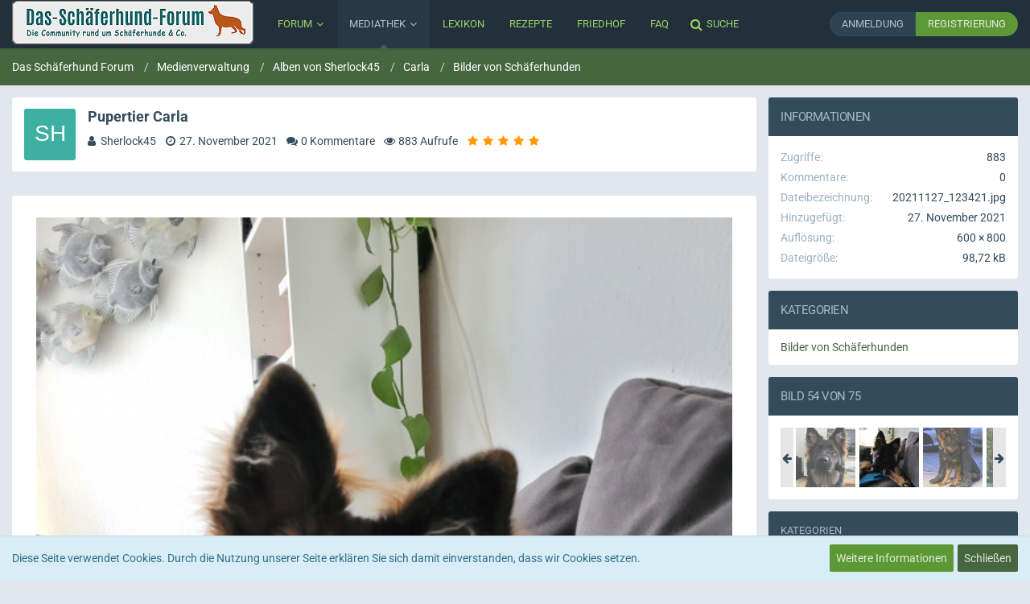

--- FILE ---
content_type: text/html; charset=UTF-8
request_url: https://www.das-schaeferhund-forum.de/easymedia/image/5211-pupertier-carla/
body_size: 13009
content:
<!DOCTYPE html>
<html dir="ltr" lang="de">

<head>
	<meta charset="utf-8">
		
	<title>Pupertier Carla - Das Schäferhund Forum</title>
	
	<meta name="viewport" content="width=device-width, initial-scale=1">
<meta name="format-detection" content="telephone=no">
<meta name="robots" content="noindex"><meta name="description" content="Das Portal Forum zum Deutschen Schäferhund (German Shepherd Dog). Von Themen wie Ausbildung, Zucht, Ernährung, Krankheiten, Erziehung, Ausrüstung und Zubehör, bis hin zu Züchtern &amp; Veranstaltungen.">
<meta property="og:site_name" content="Das Schäferhund Forum">
<meta property="og:title" content="Pupertier Carla - Das Schäferhund Forum">
<meta property="og:url" content="https://www.das-schaeferhund-forum.de/easymedia/image/5211-pupertier-carla/">
<meta property="og:type" content="website">
<meta property="og:image" content="/var/www/das-schaeferhund-forum.de/public/easymedia/store/image/2e7/5211-2e763bfc.bin">
<meta property="og:image:width" content="600">
<meta property="og:image:height" content="800">

<!-- Stylesheets -->
<link rel="stylesheet" type="text/css" href="https://www.das-schaeferhund-forum.de/wcf/style/style-19.css?m=1768126034"><link rel="preload" href="https://www.das-schaeferhund-forum.de/wcf/font/families/Roboto/Roboto%5Bwdth%2Cwght%5D.woff2?v=1667982236" as="font" crossorigin><link rel="preload" href="https://www.das-schaeferhund-forum.de/wcf/font/fontawesome-webfont.woff2?v=4.7.0" as="font" crossorigin type="font/woff2">

<script>
	var SID_ARG_2ND	= '';
	var WCF_PATH = 'https://www.das-schaeferhund-forum.de/wcf/';
	var WSC_API_URL = 'https://www.das-schaeferhund-forum.de/easymedia/';
	
	var LANGUAGE_ID = 1;
	var LANGUAGE_USE_INFORMAL_VARIANT = false;
	var TIME_NOW = 1768906665;
	var LAST_UPDATE_TIME = 1754259265;
	var URL_LEGACY_MODE = false;
	var ENABLE_DEBUG_MODE = false;
	var ENABLE_PRODUCTION_DEBUG_MODE = false;
	var ENABLE_DEVELOPER_TOOLS = false;
	var WSC_API_VERSION = 2019;
	var PAGE_TITLE = 'Das Schäferhund Forum';
	
	var REACTION_TYPES = {"7":{"title":"Gef\u00e4llt mir","renderedIcon":"<img\n\tsrc=\"https:\/\/www.das-schaeferhund-forum.de\/wcf\/images\/reaction\/7-1f44d@2x.png\"\n\talt=\"Gef\u00e4llt mir\"\n\tclass=\"reactionType\"\n\tdata-reaction-type-id=\"7\"\n>","iconPath":"https:\/\/www.das-schaeferhund-forum.de\/wcf\/images\/reaction\/7-1f44d@2x.png","showOrder":1,"reactionTypeID":7,"isAssignable":1},"1":{"title":"Ich liebe es","renderedIcon":"<img\n\tsrc=\"https:\/\/www.das-schaeferhund-forum.de\/wcf\/images\/reaction\/like.svg\"\n\talt=\"Ich liebe es\"\n\tclass=\"reactionType\"\n\tdata-reaction-type-id=\"1\"\n>","iconPath":"https:\/\/www.das-schaeferhund-forum.de\/wcf\/images\/reaction\/like.svg","showOrder":2,"reactionTypeID":1,"isAssignable":1},"2":{"title":"Danke","renderedIcon":"<img\n\tsrc=\"https:\/\/www.das-schaeferhund-forum.de\/wcf\/images\/reaction\/thanks.svg\"\n\talt=\"Danke\"\n\tclass=\"reactionType\"\n\tdata-reaction-type-id=\"2\"\n>","iconPath":"https:\/\/www.das-schaeferhund-forum.de\/wcf\/images\/reaction\/thanks.svg","showOrder":3,"reactionTypeID":2,"isAssignable":1},"3":{"title":"Haha","renderedIcon":"<img\n\tsrc=\"https:\/\/www.das-schaeferhund-forum.de\/wcf\/images\/reaction\/haha.svg\"\n\talt=\"Haha\"\n\tclass=\"reactionType\"\n\tdata-reaction-type-id=\"3\"\n>","iconPath":"https:\/\/www.das-schaeferhund-forum.de\/wcf\/images\/reaction\/haha.svg","showOrder":4,"reactionTypeID":3,"isAssignable":1},"9":{"title":"Geschockt","renderedIcon":"<img\n\tsrc=\"https:\/\/www.das-schaeferhund-forum.de\/wcf\/images\/reaction\/9-1f628@2x.png\"\n\talt=\"Geschockt\"\n\tclass=\"reactionType\"\n\tdata-reaction-type-id=\"9\"\n>","iconPath":"https:\/\/www.das-schaeferhund-forum.de\/wcf\/images\/reaction\/9-1f628@2x.png","showOrder":5,"reactionTypeID":9,"isAssignable":1},"5":{"title":"Traurig","renderedIcon":"<img\n\tsrc=\"https:\/\/www.das-schaeferhund-forum.de\/wcf\/images\/reaction\/sad.svg\"\n\talt=\"Traurig\"\n\tclass=\"reactionType\"\n\tdata-reaction-type-id=\"5\"\n>","iconPath":"https:\/\/www.das-schaeferhund-forum.de\/wcf\/images\/reaction\/sad.svg","showOrder":6,"reactionTypeID":5,"isAssignable":1},"6":{"title":"Gef\u00e4llt mir nicht","renderedIcon":"<img\n\tsrc=\"https:\/\/www.das-schaeferhund-forum.de\/wcf\/images\/reaction\/thumbsDown.svg\"\n\talt=\"Gef\u00e4llt mir nicht\"\n\tclass=\"reactionType\"\n\tdata-reaction-type-id=\"6\"\n>","iconPath":"https:\/\/www.das-schaeferhund-forum.de\/wcf\/images\/reaction\/thumbsDown.svg","showOrder":7,"reactionTypeID":6,"isAssignable":1}};
	
	</script>

<script src="https://www.das-schaeferhund-forum.de/wcf/js/WoltLabSuite.Core.tiny.min.js?v=1754259265"></script>
<script>
requirejs.config({
	baseUrl: 'https://www.das-schaeferhund-forum.de/wcf/js',
	urlArgs: 't=1754259265'
	
});

window.addEventListener('pageshow', function(event) {
	if (event.persisted) {
		window.location.reload();
	}
});

</script>
<script src="https://www.das-schaeferhund-forum.de/wcf/js/WoltLabSuite.Forum.tiny.min.js?v=1754259265"></script>
<script src="https://www.das-schaeferhund-forum.de/wcf/js/WBBElite.EasyMedia.tiny.min.js?v=1754259265"></script>
<script src="https://www.das-schaeferhund-forum.de/wcf/js/WBBElite.EasyMedia.Images.tiny.min.js?v=1754259265"></script>
<script src="https://www.das-schaeferhund-forum.de/wcf/js/WBBElite.EasyMedia.Videos.tiny.min.js?v=1754259265"></script>

<noscript>
	<style>
		.jsOnly {
			display: none !important;
		}
		
		.noJsOnly {
			display: block !important;
		}
	</style>
</noscript>

<script type="application/ld+json">
{
"@context": "http://schema.org",
"@type": "WebSite",
"url": "https:\/\/www.das-schaeferhund-forum.de\/",
"potentialAction": {
"@type": "SearchAction",
"target": "https:\/\/www.das-schaeferhund-forum.de\/wcf\/search\/?q={search_term_string}",
"query-input": "required name=search_term_string"
}
}
</script>

<script src="https://www.das-schaeferhund-forum.de/wcf/js/DarkwoodDesign.Timeline.min.js?v=1754259265"></script>

<!-- Icons -->
<link rel="apple-touch-icon" sizes="180x180" href="https://www.das-schaeferhund-forum.de/wcf/images/style-19/apple-touch-icon.png">
<link rel="manifest" href="https://www.das-schaeferhund-forum.de/wcf/images/style-19/manifest.json">
<link rel="shortcut icon" href="https://www.das-schaeferhund-forum.de/wcf/images/style-19/favicon.ico">
<meta name="msapplication-config" content="https://www.das-schaeferhund-forum.de/wcf/images/style-19/browserconfig.xml">
<meta name="theme-color" content="#21303b">

</head>

<body id="tpl_easymedia_image" itemscope itemtype="http://schema.org/WebPage" data-template="image" data-application="easymedia" data-page-id="150" data-page-identifier="com.cls.easymedia.Image" class=" pageHeaderUnsticky avatarsSquare">

<span id="top"></span>

<div id="pageContainer" class="pageContainer pageImage imagePage userListStats">
	
	
	<div id="pageHeaderContainer" class="pageHeaderContainer">
	<header id="pageHeader" class="pageHeader">
		<div id="pageHeaderPanel" class="pageHeaderPanel mainMenuSubIndicator">
			<div class="layoutBoundary">
				<div id="pageHeaderLogo" class="pageHeaderLogo">
	<a href="https://www.das-schaeferhund-forum.de/" aria-label="Das Schäferhund Forum">
		<img src="https://www.das-schaeferhund-forum.de/wcf/images/style-19/pageLogo-d9c12038.png" alt="" class="pageHeaderLogoLarge" height="54" width="300" loading="eager">
		<img src="https://www.das-schaeferhund-forum.de/wcf/images/style-19/pageLogoMobile-ebd3698e.png" alt="" class="pageHeaderLogoSmall" height="34" width="189" loading="eager">
		
		
	</a>
</div>
				<div class="box boxMainMenu mainMenu" data-box-identifier="com.woltlab.wcf.MainMenu">
			
		
	<div class="boxContent boxContentMenu">
		<nav aria-label="Hauptmenü">
	<ol class="boxMenu">
		
		
					<li class=" boxMenuHasChildren" data-identifier="com.woltlab.wbb.BoardList">
				<a href="https://www.das-schaeferhund-forum.de/" class="boxMenuLink">
					<span class="boxMenuLinkTitle">Forum</span>
									</a>
				
				<ol class="boxMenuDepth1">				
									<li class="" data-identifier="com.uz.wbb.twentyfourThreads">
				<a href="https://www.das-schaeferhund-forum.de/twentyfour-thread-list/" class="boxMenuLink">
					<span class="boxMenuLinkTitle">Themen der letzten 24 Stunden</span>
									</a>
				
				</li>				
									</ol></li>									<li class="active boxMenuHasChildren" data-identifier="com.cls.easymedia.Overview">
				<a href="https://www.das-schaeferhund-forum.de/easymedia/" class="boxMenuLink" aria-current="page">
					<span class="boxMenuLinkTitle">Mediathek</span>
									</a>
				
				<ol class="boxMenuDepth1">				
									<li class="" data-identifier="com.cls.easymedia.AlbumList">
				<a href="https://www.das-schaeferhund-forum.de/easymedia/album-list/" class="boxMenuLink">
					<span class="boxMenuLinkTitle">Alben</span>
									</a>
				
				</li>				
									<li class="" data-identifier="com.cls.easymedia.VideoChannelList">
				<a href="https://www.das-schaeferhund-forum.de/easymedia/video-channel-list/" class="boxMenuLink">
					<span class="boxMenuLinkTitle">Videokanäle</span>
									</a>
				
				</li>				
									</ol></li>									<li class="" data-identifier="com.viecode.lexicon.Lexicon">
				<a href="https://www.das-schaeferhund-forum.de/lexicon/" class="boxMenuLink">
					<span class="boxMenuLinkTitle">Lexikon</span>
									</a>
				
				</li>				
									<li class="" data-identifier="com.web-produktion.rdb.CategoryList">
				<a href="https://www.das-schaeferhund-forum.de/rezepte/" class="boxMenuLink">
					<span class="boxMenuLinkTitle">Rezepte</span>
									</a>
				
				</li>				
									<li class="" data-identifier="de.sonlong-community.cemetery.CemeteryPage">
				<a href="https://www.das-schaeferhund-forum.de/wcf/friedhof/" class="boxMenuLink">
					<span class="boxMenuLinkTitle">Friedhof</span>
									</a>
				
				</li>				
									<li class="" data-identifier="dev.tkirch.wsc.faq.FaqQuestionList">
				<a href="https://www.das-schaeferhund-forum.de/wcf/faq-question-list/" class="boxMenuLink">
					<span class="boxMenuLinkTitle">FAQ</span>
									</a>
				
				</li>				
																	
		
	</ol>
</nav>	</div>
</div>				<div class="pageHeaderSearchContainer">
					<a href="https://www.das-schaeferhund-forum.de/wcf/search/" id="userPanelSearchButton" class="pageHeaderSearchLink jsTooltip" title="Suche">
						<span class="icon icon32 fa-search"></span>
						<span class="pageHeaderSearchLinkMenu">Suche</span>
					</a>
						


<a href="#" id="pageHeaderSearchMobile" class="pageHeaderSearchMobile" role="button" tabindex="0" aria-expanded="false" aria-label="Suche">
	<span class="icon icon32 fa-search" aria-hidden="true"></span>
</a>

<div id="pageHeaderSearch" class="pageHeaderSearch">
	<form method="post" action="https://www.das-schaeferhund-forum.de/wcf/search/">
		<div id="pageHeaderSearchInputContainer" class="pageHeaderSearchInputContainer">
			<div class="pageHeaderSearchType dropdown">
				<a href="#" class="button dropdownToggle" id="pageHeaderSearchTypeSelect"><span class="pageHeaderSearchTypeLabel">Alles</span></a>
				<ul class="dropdownMenu">
					<li><a href="#" data-extended-link="https://www.das-schaeferhund-forum.de/wcf/search/?extended=1" data-object-type="everywhere">Alles</a></li>
					<li class="dropdownDivider">
					
					
					
																													<li><a href="#" data-extended-link="https://www.das-schaeferhund-forum.de/wcf/search/?type=com.woltlab.wbb.post&amp;extended=1" data-object-type="com.woltlab.wbb.post">Forum</a></li>
																																			<li><a href="#" data-extended-link="https://www.das-schaeferhund-forum.de/wcf/search/?type=com.viecode.lexicon.entry&amp;extended=1" data-object-type="com.viecode.lexicon.entry">Lexikon</a></li>
																								<li><a href="#" data-extended-link="https://www.das-schaeferhund-forum.de/wcf/search/?type=com.cls.easymedia.video&amp;extended=1" data-object-type="com.cls.easymedia.video">Videos</a></li>
																								<li><a href="#" data-extended-link="https://www.das-schaeferhund-forum.de/wcf/search/?type=com.woltlab.wcf.page&amp;extended=1" data-object-type="com.woltlab.wcf.page">Seiten</a></li>
																								<li><a href="#" data-extended-link="https://www.das-schaeferhund-forum.de/wcf/search/?type=com.cls.easymedia.image&amp;extended=1" data-object-type="com.cls.easymedia.image">Bilder</a></li>
																								<li><a href="#" data-extended-link="https://www.das-schaeferhund-forum.de/wcf/search/?type=com.web-produktion.rdb.recipe&amp;extended=1" data-object-type="com.web-produktion.rdb.recipe">Rezepte</a></li>
																								<li><a href="#" data-extended-link="https://www.das-schaeferhund-forum.de/wcf/search/?type=dev.tkirch.wsc.faq.question&amp;extended=1" data-object-type="dev.tkirch.wsc.faq.question">FAQ</a></li>
																
					<li class="dropdownDivider">
					<li><a class="pageHeaderSearchExtendedLink" href="https://www.das-schaeferhund-forum.de/wcf/search/?extended=1">Erweiterte Suche</a></li>
				</ul>
			</div>
			
			<input type="search" name="q" id="pageHeaderSearchInput" class="pageHeaderSearchInput" placeholder="Suchbegriff eingeben" autocomplete="off" value="">
			
			<button class="pageHeaderSearchInputButton button" type="submit">
				<span class="icon icon16 fa-search pointer" title="Suche"></span>
			</button>
			
			<div id="pageHeaderSearchParameters"></div>
			
					</div>
	</form>
</div>

	</div>
				<nav id="topMenu" class="userPanel">
			<a href="https://www.das-schaeferhund-forum.de/wcf/login/?url=https%3A%2F%2Fwww.das-schaeferhund-forum.de%2Feasymedia%2Fimage%2F5211-pupertier-carla%2F" class="userPanelLoginLink jsTooltip" title="Anmelden oder registrieren">
			<span class="icon icon32 fa-sign-in" aria-hidden="true"></span>
		</a>
		
	<ul class="userPanelItems userPanelLogReg">
								<li id="userLogin" class="userPanelLogin">
				<a href="https://www.das-schaeferhund-forum.de/wcf/login/?url=https%3A%2F%2Fwww.das-schaeferhund-forum.de%2Feasymedia%2Fimage%2F5211-pupertier-carla%2F" class="loginLink">Anmeldung</a>
			</li>
			
							<li id="userRegister" class="userPanelRegister">
					<a href="https://www.das-schaeferhund-forum.de/wcf/register/?url=https%3A%2F%2Fwww.das-schaeferhund-forum.de%2Feasymedia%2Fimage%2F5211-pupertier-carla%2F" class="registerLink">Registrierung</a>
				</li>
							
								
						</ul>
</nav>
			</div>
		</div>
	</header>
</div>
<div id="pageHeaderHero" class="pageHeaderHero">
		
		
	
	
	<div class="pageNavigation">
	<div class="layoutBoundary">
			<nav class="breadcrumbs" aria-label="Verlaufsnavigation">
		<ol itemprop="breadcrumb" itemscope itemtype="http://schema.org/BreadcrumbList">
			<li title="Das Schäferhund Forum" itemprop="itemListElement" itemscope itemtype="http://schema.org/ListItem">
							<a href="https://www.das-schaeferhund-forum.de/" itemprop="item"><span itemprop="name">Das Schäferhund Forum</span></a>
															<meta itemprop="position" content="1">
																					</li>
														
											<li title="Medienverwaltung" itemprop="itemListElement" itemscope itemtype="http://schema.org/ListItem">
							<a href="https://www.das-schaeferhund-forum.de/easymedia/" itemprop="item"><span itemprop="name">Medienverwaltung</span></a>
															<meta itemprop="position" content="2">
																					</li>
														
											<li title="Alben von Sherlock45" itemprop="itemListElement" itemscope itemtype="http://schema.org/ListItem">
							<a href="https://www.das-schaeferhund-forum.de/easymedia/user-album-list/1697-sherlock45/" itemprop="item"><span itemprop="name">Alben von Sherlock45</span></a>
															<meta itemprop="position" content="3">
																					</li>
														
											<li title="Carla" itemprop="itemListElement" itemscope itemtype="http://schema.org/ListItem">
							<a href="https://www.das-schaeferhund-forum.de/easymedia/album/212-carla/" itemprop="item"><span itemprop="name">Carla</span></a>
															<meta itemprop="position" content="4">
																					</li>
														
											<li title="Bilder von Schäferhunden" itemprop="itemListElement" itemscope itemtype="http://schema.org/ListItem">
							<a href="https://www.das-schaeferhund-forum.de/easymedia/category/74-bilder-von-schaeferhunden/" itemprop="item"><span itemprop="name">Bilder von Schäferhunden</span></a>
															<meta itemprop="position" content="5">
																					</li>
		</ol>
	</nav>
		
	</div>
</div>
</div>
	
		
	
	
	
	
	<section id="main" class="main" role="main" itemprop="mainEntity" itemscope itemtype="http://schema.org/ImageObject">
		<div class="layoutBoundary sidebarBoxTitleNoIcon">
			
			
			<div id="content" class="content contentImage messageGroupListStatusHide wbbThreadsStatsMobile">
								
				
				
																																															
																<header class="contentHeader messageGroupContentHeader easymediaImageHeader imageHeadline">
		<div class="contentHeaderIcon">
            <a href="https://www.das-schaeferhund-forum.de/wcf/user/1697-sherlock45/" aria-hidden="true" tabindex="-1"><img src="[data-uri]" width="64" height="64" alt="" class="userAvatarImage"></a>		</div>

		<div class="contentHeaderTitle">
			<h1 class="contentTitle">
				<span itemprop="name headline">Pupertier Carla</span>
                                			</h1>
			<ul class="inlineList contentHeaderMetaData">
                
				<li itemprop="author" itemscope itemtype="http://schema.org/Person">
					<span class="icon icon16 fa-user"></span>
                    						<a href="https://www.das-schaeferhund-forum.de/wcf/user/1697-sherlock45/" class="userLink" data-object-id="1697" itemprop="url">
							<span itemprop="name">Sherlock45</span>
						</a>
                    				</li>

				<li>
					<span class="icon icon16 fa-clock-o"></span>
                    <time datetime="2021-11-27T12:35:34+01:00" class="datetime" data-timestamp="1638012934" data-date="27. November 2021" data-time="12:35" data-offset="3600">27. November 2021</time>					<meta itemprop="datePublished" content="2021-11-27T12:35:34+01:00">
					<meta itemprop="dateModified" content="2021-11-27T12:36:30+01:00">
				</li>

                					<li itemprop="interactionStatistic" itemscope itemtype="http://schema.org/InteractionCounter">
						<span class="icon icon16 fa-comments"></span>
						<span>0 Kommentare</span>
						<meta itemprop="interactionType" content="http://schema.org/CommentAction">
						<meta itemprop="userInteractionCount" content="0">
					</li>
                
				<li itemprop="interactionStatistic" itemscope itemtype="https://schema.org/InteractionCounter">
					<span class="icon icon16 fa-eye"></span>
					<meta itemprop="interactionType" content="https://schema.org/WatchAction">
					<meta itemprop="userInteractionCount" content="883">
                    883 Aufrufe				</li>

				<li>
                    	<span id="rating1524_5211" class="ratingInfo jsTooltip" data-object-type-id="1524" data-object-id="5211" data-rating="5" title="Wertung: 5 / Teilnehmer: 5">
		<span data-rate-min="0" data-rate-max="1" class="icon icon16 orange fa-star"></span>
		<span data-rate-min="1" data-rate-max="2" class="icon icon16 orange fa-star"></span>
		<span data-rate-min="2" data-rate-max="3" class="icon icon16 orange fa-star"></span>
		<span data-rate-min="3" data-rate-max="4" class="icon icon16 orange fa-star"></span>
		<span data-rate-min="4" data-rate-max="5" class="icon icon16 orange fa-star"></span>
	</span>
				</li>
			</ul>
		</div>
	</header>
													
				



				
				

<div class="contentNavigation">
    
</div>



<div class="section easymediaImage easymediaItemContainer easymediaImageContainer container containerPadding" data-target-image-id="5211" data-object-id="5211" data-can-delete="" data-can-trash="" data-can-mark="" data-can-enable="" data-can-edit="" data-can-restore="" data-marker-url="https://www.das-schaeferhund-forum.de/easymedia/image-marker/5211/" data-edit-url="https://www.das-schaeferhund-forum.de/easymedia/image-edit/5211/" data-can-moderate="" data-is-deleted="0" data-is-disabled="0" data-user-id="1697" data-object-type="com.cls.easymedia.likeableImage">
	<div class="section" id="easymediaImage">
        			<a class="previousAlbumItemButton jsTooltip" title="Vorheriges Bild" href="https://www.das-schaeferhund-forum.de/easymedia/image/5212-pupertier-carla/">
				<span class="icon icon32 fa-chevron-left"></span>
			</a>
        		<a data-target-image-id="1524-5211" data-disable-slideshow="true" class="jsEasyMediaAlbumImageViewer" data-object-id="212">
			<div id="imageContainer">
				<img property="contentUrl" data-width="600" data-height="800" srcset="https://www.das-schaeferhund-forum.de/easymedia/raw-image/5211-pupertier-carla/?fileSize=98716 600w, https://www.das-schaeferhund-forum.de/easymedia/raw-image/5211-pupertier-carla/?thumbnail=tiny&amp;amp;fileSize=5953 120w, https://www.das-schaeferhund-forum.de/easymedia/raw-image/5211-pupertier-carla/?thumbnail=small&amp;amp;fileSize=8976 135w, https://www.das-schaeferhund-forum.de/easymedia/raw-image/5211-pupertier-carla/?thumbnail=medium&amp;amp;fileSize=26268 270w" sizes="95vw" src="https://www.das-schaeferhund-forum.de/easymedia/raw-image/5211-pupertier-carla/?fileSize=98716" alt="Pupertier Carla">
			</div>
		</a>
        			<a class="nextAlbumItemButton jsTooltip" title="Nächstes Bild" href="https://www.das-schaeferhund-forum.de/easymedia/image/5185-carla/">
				<span class="icon icon32 fa-chevron-right"></span>
			</a>
        	</div>

    

	<footer class="section messageFooter">
		<div class="messageFooterNotes">
                        
            
		</div>

        	</footer>

	<div class="section">
		<ul id="imageButtonContainer" class="easymediaImageButtons buttonGroup buttonList smallButtons jsImageInlineEditorContainer">
                                                                                    			<li>
				<a href="https://www.das-schaeferhund-forum.de/easymedia/image/5211-pupertier-carla/" class="button imageShareButton jsOnly">
					<span class="icon icon16 fa-share-alt"></span>
					<span>Teilen</span>
				</a>
			</li>

			</ul>
	</div>
</div>



    

<div class="boxesContentBottom">
						<div class="boxContainer">
							<div class="box boxHTML boxgenericBox78" data-box-identifier="com.woltlab.wcf.genericBox78">
			
		
	<div class="boxContent boxContentHTML">
		<div id="ad-footer">
<script async src="https://pagead2.googlesyndication.com/pagead/js/adsbygoogle.js"></script>
<!-- Hunde-Mobil -->
<ins class="adsbygoogle" style="display:inline-block;width:100%;height:300px" data-ad-client="ca-pub-9691258528822268" data-ad-slot="8643200251" data-ad-format="auto" data-full-width-responsive="true"></ins>
<script>
     (adsbygoogle = window.adsbygoogle || []).push({});
</script>
	</div>	</div>
</div>
						</div>
					</div>
				
				
																</div>
				
							
							<aside class="sidebar sidebarImage boxesSidebarRight" aria-label="Rechte Seitenleiste">
					<div class="boxContainer">
													
										
				
				
								
										<section class="box">
		<h2 class="boxTitle">Informationen</h2>

		<div class="boxContent">
			<dl class="plain dataList">
				<dt>Zugriffe</dt>
				<dd>883</dd>

				<dt>Kommentare</dt>
				<dd>0</dd>

				<dt>Dateibezeichnung</dt>
				<dd class="jsTooltip" title="20211127_123421.jpg">20211127_123421.jpg</dd>

				<dt>Hinzugefügt</dt>
				<dd><time datetime="2021-11-27T12:36:30+01:00" class="datetime" data-timestamp="1638012990" data-date="27. November 2021" data-time="12:36" data-offset="3600">27. November 2021</time></dd>

                
                
				<dt>Auflösung</dt>
				<dd>600 &times; 800</dd>

				<dt>Dateigröße</dt>
				<dd>98,72 kB</dd>

                
                
                
                
                
                
                			</dl>
		</div>
	</section>
    		<section class="box">
			<h2 class="boxTitle">Kategorien</h2>

			<div class="boxContent">
				<ol class="boxMenu forceOpen">
                    						<li>
							<a href="https://www.das-schaeferhund-forum.de/easymedia/category/74-bilder-von-schaeferhunden/" class="jsTooltip boxMenuLink" title="Medien aus der Kategorie „Bilder von Schäferhunden“">
                                Bilder von Schäferhunden							</a>
						</li>
                    				</ol>
			</div>
		</section>
    
    		<section class="box albumItemNavigationSidebar" id="albumItemImageSidebar">
			<h2 class="boxTitle">Bild 54 von 75</h2>

			<div class="boxContent">
                <ul>
	<li class="albumItemNavigationArrowPrevious">
		<span class="icon icon16 fa-arrow-left pointer"></span>
	</li>
	<li>
		<ul class="albumItemNavigation">
            				<li>
					<a href="https://www.das-schaeferhund-forum.de/easymedia/video/670-carla-und-der-baum/" class="jsTooltip" title="Carla und der Baum">
						<img alt="Carla und der Baum" loading="lazy" src="https://www.das-schaeferhund-forum.de/easymedia/store/video/placeholder/default.png">
					</a>
				</li>
            				<li>
					<a href="https://www.das-schaeferhund-forum.de/easymedia/image/5699-alles-unter-kontrolle-mutti/" class="jsTooltip" title="Alles unter Kontrolle, Mutti">
						<img alt="Alles unter Kontrolle, Mutti" loading="lazy" src="https://www.das-schaeferhund-forum.de/easymedia/raw-image/5699-alles-unter-kontrolle-mutti/?thumbnail=tiny&amp;fileSize=6908">
					</a>
				</li>
            				<li>
					<a href="https://www.das-schaeferhund-forum.de/easymedia/image/5698-carla/" class="jsTooltip" title="Carla">
						<img alt="Carla" loading="lazy" src="https://www.das-schaeferhund-forum.de/easymedia/raw-image/5698-carla/?thumbnail=tiny&amp;fileSize=8389">
					</a>
				</li>
            				<li>
					<a href="https://www.das-schaeferhund-forum.de/easymedia/image/5697-carla/" class="jsTooltip" title="Carla">
						<img alt="Carla" loading="lazy" src="https://www.das-schaeferhund-forum.de/easymedia/raw-image/5697-carla/?thumbnail=tiny&amp;fileSize=5383">
					</a>
				</li>
            				<li>
					<a href="https://www.das-schaeferhund-forum.de/easymedia/image/5696-carla/" class="jsTooltip" title="Carla">
						<img alt="Carla" loading="lazy" src="https://www.das-schaeferhund-forum.de/easymedia/raw-image/5696-carla/?thumbnail=tiny&amp;fileSize=7880">
					</a>
				</li>
            				<li>
					<a href="https://www.das-schaeferhund-forum.de/easymedia/image/5695-carla/" class="jsTooltip" title="Carla">
						<img alt="Carla" loading="lazy" src="https://www.das-schaeferhund-forum.de/easymedia/raw-image/5695-carla/?thumbnail=tiny&amp;fileSize=6516">
					</a>
				</li>
            				<li>
					<a href="https://www.das-schaeferhund-forum.de/easymedia/image/5694-carla/" class="jsTooltip" title="Carla">
						<img alt="Carla" loading="lazy" src="https://www.das-schaeferhund-forum.de/easymedia/raw-image/5694-carla/?thumbnail=tiny&amp;fileSize=6519">
					</a>
				</li>
            				<li>
					<a href="https://www.das-schaeferhund-forum.de/easymedia/image/5693-carla/" class="jsTooltip" title="Carla">
						<img alt="Carla" loading="lazy" src="https://www.das-schaeferhund-forum.de/easymedia/raw-image/5693-carla/?thumbnail=tiny&amp;fileSize=6506">
					</a>
				</li>
            				<li>
					<a href="https://www.das-schaeferhund-forum.de/easymedia/image/5692-carla/" class="jsTooltip" title="Carla">
						<img alt="Carla" loading="lazy" src="https://www.das-schaeferhund-forum.de/easymedia/raw-image/5692-carla/?">
					</a>
				</li>
            				<li>
					<a href="https://www.das-schaeferhund-forum.de/easymedia/image/5684-bh/" class="jsTooltip" title="BH">
						<img alt="BH" loading="lazy" src="https://www.das-schaeferhund-forum.de/easymedia/raw-image/5684-bh/?">
					</a>
				</li>
            				<li>
					<a href="https://www.das-schaeferhund-forum.de/easymedia/video/499-carla/" class="jsTooltip" title="Carla">
						<img alt="Carla" loading="lazy" src="https://www.das-schaeferhund-forum.de/easymedia/store/video/placeholder/default.png">
					</a>
				</li>
            				<li>
					<a href="https://www.das-schaeferhund-forum.de/easymedia/video/486-carla/" class="jsTooltip" title="Carla">
						<img alt="Carla" loading="lazy" src="https://www.das-schaeferhund-forum.de/easymedia/store/video/placeholder/default.png">
					</a>
				</li>
            				<li>
					<a href="https://www.das-schaeferhund-forum.de/easymedia/video/449-wasser-muss-man-fangen/" class="jsTooltip" title="Wasser muss man fangen">
						<img alt="Wasser muss man fangen" loading="lazy" src="https://www.das-schaeferhund-forum.de/easymedia/store/video/placeholder/default.png">
					</a>
				</li>
            				<li>
					<a href="https://www.das-schaeferhund-forum.de/easymedia/video/428-seehunde-carla/" class="jsTooltip" title="Seehunde Carla">
						<img alt="Seehunde Carla" loading="lazy" src="https://www.das-schaeferhund-forum.de/easymedia/store/video/placeholder/default.png">
					</a>
				</li>
            				<li>
					<a href="https://www.das-schaeferhund-forum.de/easymedia/image/5500-carla/" class="jsTooltip" title="Carla">
						<img alt="Carla" loading="lazy" src="https://www.das-schaeferhund-forum.de/easymedia/raw-image/5500-carla/?thumbnail=tiny&amp;fileSize=7214">
					</a>
				</li>
            				<li>
					<a href="https://www.das-schaeferhund-forum.de/easymedia/image/5499-carla/" class="jsTooltip" title="Carla">
						<img alt="Carla" loading="lazy" src="https://www.das-schaeferhund-forum.de/easymedia/raw-image/5499-carla/?thumbnail=tiny&amp;fileSize=5784">
					</a>
				</li>
            				<li>
					<a href="https://www.das-schaeferhund-forum.de/easymedia/image/5498-carla/" class="jsTooltip" title="Carla">
						<img alt="Carla" loading="lazy" src="https://www.das-schaeferhund-forum.de/easymedia/raw-image/5498-carla/?thumbnail=tiny&amp;fileSize=7064">
					</a>
				</li>
            				<li>
					<a href="https://www.das-schaeferhund-forum.de/easymedia/image/5497-carla/" class="jsTooltip" title="Carla">
						<img alt="Carla" loading="lazy" src="https://www.das-schaeferhund-forum.de/easymedia/raw-image/5497-carla/?thumbnail=tiny&amp;fileSize=7924">
					</a>
				</li>
            				<li>
					<a href="https://www.das-schaeferhund-forum.de/easymedia/image/5496-carla/" class="jsTooltip" title="Carla">
						<img alt="Carla" loading="lazy" src="https://www.das-schaeferhund-forum.de/easymedia/raw-image/5496-carla/?thumbnail=tiny&amp;fileSize=6599">
					</a>
				</li>
            				<li>
					<a href="https://www.das-schaeferhund-forum.de/easymedia/image/5495-carla/" class="jsTooltip" title="Carla">
						<img alt="Carla" loading="lazy" src="https://www.das-schaeferhund-forum.de/easymedia/raw-image/5495-carla/?thumbnail=tiny&amp;fileSize=6335">
					</a>
				</li>
            				<li>
					<a href="https://www.das-schaeferhund-forum.de/easymedia/image/5494-carla/" class="jsTooltip" title="Carla">
						<img alt="Carla" loading="lazy" src="https://www.das-schaeferhund-forum.de/easymedia/raw-image/5494-carla/?thumbnail=tiny&amp;fileSize=6520">
					</a>
				</li>
            				<li>
					<a href="https://www.das-schaeferhund-forum.de/easymedia/image/5471-carla/" class="jsTooltip" title="Carla">
						<img alt="Carla" loading="lazy" src="https://www.das-schaeferhund-forum.de/easymedia/raw-image/5471-carla/?thumbnail=tiny&amp;fileSize=4201">
					</a>
				</li>
            				<li>
					<a href="https://www.das-schaeferhund-forum.de/easymedia/image/5470-carla/" class="jsTooltip" title="Carla">
						<img alt="Carla" loading="lazy" src="https://www.das-schaeferhund-forum.de/easymedia/raw-image/5470-carla/?thumbnail=tiny&amp;fileSize=4201">
					</a>
				</li>
            				<li>
					<a href="https://www.das-schaeferhund-forum.de/easymedia/image/5469-carla/" class="jsTooltip" title="Carla">
						<img alt="Carla" loading="lazy" src="https://www.das-schaeferhund-forum.de/easymedia/raw-image/5469-carla/?thumbnail=tiny&amp;fileSize=3551">
					</a>
				</li>
            				<li>
					<a href="https://www.das-schaeferhund-forum.de/easymedia/image/5456-immer-muss-ich-den-ball-retten/" class="jsTooltip" title="Immer muss ich den Ball retten!">
						<img alt="Immer muss ich den Ball retten!" loading="lazy" src="https://www.das-schaeferhund-forum.de/easymedia/raw-image/5456-immer-muss-ich-den-ball-retten/?thumbnail=tiny&amp;fileSize=7172">
					</a>
				</li>
            				<li>
					<a href="https://www.das-schaeferhund-forum.de/easymedia/image/5444-dreckig-aber-gluecklich/" class="jsTooltip" title="Dreckig aber glücklich">
						<img alt="Dreckig aber glücklich" loading="lazy" src="https://www.das-schaeferhund-forum.de/easymedia/raw-image/5444-dreckig-aber-gluecklich/?thumbnail=tiny&amp;fileSize=9169">
					</a>
				</li>
            				<li>
					<a href="https://www.das-schaeferhund-forum.de/easymedia/image/5443-dreckig-aber-gluecklich/" class="jsTooltip" title="Dreckig aber glücklich">
						<img alt="Dreckig aber glücklich" loading="lazy" src="https://www.das-schaeferhund-forum.de/easymedia/raw-image/5443-dreckig-aber-gluecklich/?thumbnail=tiny&amp;fileSize=5582">
					</a>
				</li>
            				<li>
					<a href="https://www.das-schaeferhund-forum.de/easymedia/image/5442-carlas-stranurlaub/" class="jsTooltip" title="Carlas Stranurlaub">
						<img alt="Carlas Stranurlaub" loading="lazy" src="https://www.das-schaeferhund-forum.de/easymedia/raw-image/5442-carlas-stranurlaub/?thumbnail=tiny&amp;fileSize=6999">
					</a>
				</li>
            				<li>
					<a href="https://www.das-schaeferhund-forum.de/easymedia/image/5441-carlas-stranurlaub/" class="jsTooltip" title="Carlas Stranurlaub">
						<img alt="Carlas Stranurlaub" loading="lazy" src="https://www.das-schaeferhund-forum.de/easymedia/raw-image/5441-carlas-stranurlaub/?thumbnail=tiny&amp;fileSize=6539">
					</a>
				</li>
            				<li>
					<a href="https://www.das-schaeferhund-forum.de/easymedia/image/5439-carla-ist-nieeee-sandig/" class="jsTooltip" title="Carla ist nieeee sandig">
						<img alt="Carla ist nieeee sandig" loading="lazy" src="https://www.das-schaeferhund-forum.de/easymedia/raw-image/5439-carla-ist-nieeee-sandig/?thumbnail=tiny&amp;fileSize=9254">
					</a>
				</li>
            				<li>
					<a href="https://www.das-schaeferhund-forum.de/easymedia/image/5438-carlas-strandurlaub/" class="jsTooltip" title="Carlas Strandurlaub">
						<img alt="Carlas Strandurlaub" loading="lazy" src="https://www.das-schaeferhund-forum.de/easymedia/raw-image/5438-carlas-strandurlaub/?thumbnail=tiny&amp;fileSize=3948">
					</a>
				</li>
            				<li>
					<a href="https://www.das-schaeferhund-forum.de/easymedia/image/5437-carlas-strandurlaub/" class="jsTooltip" title="Carlas Strandurlaub">
						<img alt="Carlas Strandurlaub" loading="lazy" src="https://www.das-schaeferhund-forum.de/easymedia/raw-image/5437-carlas-strandurlaub/?thumbnail=tiny&amp;fileSize=4280">
					</a>
				</li>
            				<li>
					<a href="https://www.das-schaeferhund-forum.de/easymedia/image/5436-immer-der-nase-nach/" class="jsTooltip" title="Immer der Nase nach">
						<img alt="Immer der Nase nach" loading="lazy" src="https://www.das-schaeferhund-forum.de/easymedia/raw-image/5436-immer-der-nase-nach/?thumbnail=tiny&amp;fileSize=8770">
					</a>
				</li>
            				<li>
					<a href="https://www.das-schaeferhund-forum.de/easymedia/image/5399-schwimmweste-carla/" class="jsTooltip" title="Schwimmweste Carla">
						<img alt="Schwimmweste Carla" loading="lazy" src="https://www.das-schaeferhund-forum.de/easymedia/raw-image/5399-schwimmweste-carla/?thumbnail=tiny&amp;fileSize=7151">
					</a>
				</li>
            				<li>
					<a href="https://www.das-schaeferhund-forum.de/easymedia/image/5398-ich-kann-schwimmen-muddi/" class="jsTooltip" title="Ich kann schwimmen, Muddi">
						<img alt="Ich kann schwimmen, Muddi" loading="lazy" src="https://www.das-schaeferhund-forum.de/easymedia/raw-image/5398-ich-kann-schwimmen-muddi/?thumbnail=tiny&amp;fileSize=7605">
					</a>
				</li>
            				<li>
					<a href="https://www.das-schaeferhund-forum.de/easymedia/image/5396-carla/" class="jsTooltip" title="Carla">
						<img alt="Carla" loading="lazy" src="https://www.das-schaeferhund-forum.de/easymedia/raw-image/5396-carla/?thumbnail=tiny&amp;fileSize=9075">
					</a>
				</li>
            				<li>
					<a href="https://www.das-schaeferhund-forum.de/easymedia/image/5395-carla/" class="jsTooltip" title="Carla">
						<img alt="Carla" loading="lazy" src="https://www.das-schaeferhund-forum.de/easymedia/raw-image/5395-carla/?thumbnail=tiny&amp;fileSize=8349">
					</a>
				</li>
            				<li>
					<a href="https://www.das-schaeferhund-forum.de/easymedia/image/5394-carla/" class="jsTooltip" title="Carla">
						<img alt="Carla" loading="lazy" src="https://www.das-schaeferhund-forum.de/easymedia/raw-image/5394-carla/?thumbnail=tiny&amp;fileSize=5501">
					</a>
				</li>
            				<li>
					<a href="https://www.das-schaeferhund-forum.de/easymedia/image/5393-carla/" class="jsTooltip" title="Carla">
						<img alt="Carla" loading="lazy" src="https://www.das-schaeferhund-forum.de/easymedia/raw-image/5393-carla/?thumbnail=tiny&amp;fileSize=7713">
					</a>
				</li>
            				<li>
					<a href="https://www.das-schaeferhund-forum.de/easymedia/image/5351-carla/" class="jsTooltip" title="Carla">
						<img alt="Carla" loading="lazy" src="https://www.das-schaeferhund-forum.de/easymedia/raw-image/5351-carla/?thumbnail=tiny&amp;fileSize=7369">
					</a>
				</li>
            				<li>
					<a href="https://www.das-schaeferhund-forum.de/easymedia/image/5310-carlas-kann-ich-das-bitte-haben-blick/" class="jsTooltip" title="Carlas &quot; kann ich das bitte haben&quot; Blick">
						<img alt="Carlas &quot; kann ich das bitte haben&quot; Blick" loading="lazy" src="https://www.das-schaeferhund-forum.de/easymedia/raw-image/5310-carlas-kann-ich-das-bitte-haben-blick/?thumbnail=tiny&amp;fileSize=5992">
					</a>
				</li>
            				<li>
					<a href="https://www.das-schaeferhund-forum.de/easymedia/image/5309-carla/" class="jsTooltip" title="Carla">
						<img alt="Carla" loading="lazy" src="https://www.das-schaeferhund-forum.de/easymedia/raw-image/5309-carla/?thumbnail=tiny&amp;fileSize=8351">
					</a>
				</li>
            				<li>
					<a href="https://www.das-schaeferhund-forum.de/easymedia/image/5308-carla/" class="jsTooltip" title="Carla">
						<img alt="Carla" loading="lazy" src="https://www.das-schaeferhund-forum.de/easymedia/raw-image/5308-carla/?thumbnail=tiny&amp;fileSize=7507">
					</a>
				</li>
            				<li>
					<a href="https://www.das-schaeferhund-forum.de/easymedia/image/5303-carla/" class="jsTooltip" title="Carla">
						<img alt="Carla" loading="lazy" src="https://www.das-schaeferhund-forum.de/easymedia/raw-image/5303-carla/?thumbnail=tiny&amp;fileSize=8569">
					</a>
				</li>
            				<li>
					<a href="https://www.das-schaeferhund-forum.de/easymedia/image/5260-carla/" class="jsTooltip" title="Carla">
						<img alt="Carla" loading="lazy" src="https://www.das-schaeferhund-forum.de/easymedia/raw-image/5260-carla/?thumbnail=tiny&amp;fileSize=7941">
					</a>
				</li>
            				<li>
					<a href="https://www.das-schaeferhund-forum.de/easymedia/image/5252-carla/" class="jsTooltip" title="Carla">
						<img alt="Carla" loading="lazy" src="https://www.das-schaeferhund-forum.de/easymedia/raw-image/5252-carla/?thumbnail=tiny&amp;fileSize=5808">
					</a>
				</li>
            				<li>
					<a href="https://www.das-schaeferhund-forum.de/easymedia/image/5251-carla/" class="jsTooltip" title="Carla">
						<img alt="Carla" loading="lazy" src="https://www.das-schaeferhund-forum.de/easymedia/raw-image/5251-carla/?thumbnail=tiny&amp;fileSize=7352">
					</a>
				</li>
            				<li>
					<a href="https://www.das-schaeferhund-forum.de/easymedia/image/5233-carla/" class="jsTooltip" title="Carla">
						<img alt="Carla" loading="lazy" src="https://www.das-schaeferhund-forum.de/easymedia/raw-image/5233-carla/?thumbnail=tiny&amp;fileSize=7769">
					</a>
				</li>
            				<li>
					<a href="https://www.das-schaeferhund-forum.de/easymedia/image/5232-carla/" class="jsTooltip" title="Carla">
						<img alt="Carla" loading="lazy" src="https://www.das-schaeferhund-forum.de/easymedia/raw-image/5232-carla/?thumbnail=tiny&amp;fileSize=8795">
					</a>
				</li>
            				<li>
					<a href="https://www.das-schaeferhund-forum.de/easymedia/image/5231-carla/" class="jsTooltip" title="Carla">
						<img alt="Carla" loading="lazy" src="https://www.das-schaeferhund-forum.de/easymedia/raw-image/5231-carla/?thumbnail=tiny&amp;fileSize=9693">
					</a>
				</li>
            				<li>
					<a href="https://www.das-schaeferhund-forum.de/easymedia/image/5230-carla/" class="jsTooltip" title="Carla">
						<img alt="Carla" loading="lazy" src="https://www.das-schaeferhund-forum.de/easymedia/raw-image/5230-carla/?thumbnail=tiny&amp;fileSize=7415">
					</a>
				</li>
            				<li>
					<a href="https://www.das-schaeferhund-forum.de/easymedia/image/5213-pupertier-carla/" class="jsTooltip" title="Pupertier Carla">
						<img alt="Pupertier Carla" loading="lazy" src="https://www.das-schaeferhund-forum.de/easymedia/raw-image/5213-pupertier-carla/?thumbnail=tiny&amp;fileSize=5559">
					</a>
				</li>
            				<li>
					<a href="https://www.das-schaeferhund-forum.de/easymedia/image/5212-pupertier-carla/" class="jsTooltip" title="Pupertier Carla">
						<img alt="Pupertier Carla" loading="lazy" src="https://www.das-schaeferhund-forum.de/easymedia/raw-image/5212-pupertier-carla/?thumbnail=tiny&amp;fileSize=6530">
					</a>
				</li>
            				<li class="active">
					<a href="https://www.das-schaeferhund-forum.de/easymedia/image/5211-pupertier-carla/" class="jsTooltip" title="Pupertier Carla">
						<img alt="Pupertier Carla" loading="lazy" src="https://www.das-schaeferhund-forum.de/easymedia/raw-image/5211-pupertier-carla/?thumbnail=tiny&amp;fileSize=5953">
					</a>
				</li>
            				<li>
					<a href="https://www.das-schaeferhund-forum.de/easymedia/image/5185-carla/" class="jsTooltip" title="Carla">
						<img alt="Carla" loading="lazy" src="https://www.das-schaeferhund-forum.de/easymedia/raw-image/5185-carla/?thumbnail=tiny&amp;fileSize=7438">
					</a>
				</li>
            				<li>
					<a href="https://www.das-schaeferhund-forum.de/easymedia/image/5168-carla/" class="jsTooltip" title="Carla">
						<img alt="Carla" loading="lazy" src="https://www.das-schaeferhund-forum.de/easymedia/raw-image/5168-carla/?thumbnail=tiny&amp;fileSize=7696">
					</a>
				</li>
            				<li>
					<a href="https://www.das-schaeferhund-forum.de/easymedia/image/5167-carla/" class="jsTooltip" title="Carla">
						<img alt="Carla" loading="lazy" src="https://www.das-schaeferhund-forum.de/easymedia/raw-image/5167-carla/?thumbnail=tiny&amp;fileSize=7126">
					</a>
				</li>
            				<li>
					<a href="https://www.das-schaeferhund-forum.de/easymedia/image/5166-carla/" class="jsTooltip" title="Carla">
						<img alt="Carla" loading="lazy" src="https://www.das-schaeferhund-forum.de/easymedia/raw-image/5166-carla/?thumbnail=tiny&amp;fileSize=6933">
					</a>
				</li>
            				<li>
					<a href="https://www.das-schaeferhund-forum.de/easymedia/image/5165-carla/" class="jsTooltip" title="Carla">
						<img alt="Carla" loading="lazy" src="https://www.das-schaeferhund-forum.de/easymedia/raw-image/5165-carla/?thumbnail=tiny&amp;fileSize=8842">
					</a>
				</li>
            				<li>
					<a href="https://www.das-schaeferhund-forum.de/easymedia/image/5164-carla/" class="jsTooltip" title="Carla">
						<img alt="Carla" loading="lazy" src="https://www.das-schaeferhund-forum.de/easymedia/raw-image/5164-carla/?thumbnail=tiny&amp;fileSize=10298">
					</a>
				</li>
            				<li>
					<a href="https://www.das-schaeferhund-forum.de/easymedia/image/5162-carla/" class="jsTooltip" title="Carla">
						<img alt="Carla" loading="lazy" src="https://www.das-schaeferhund-forum.de/easymedia/raw-image/5162-carla/?thumbnail=tiny&amp;fileSize=7270">
					</a>
				</li>
            				<li>
					<a href="https://www.das-schaeferhund-forum.de/easymedia/image/5161-carla/" class="jsTooltip" title="Carla">
						<img alt="Carla" loading="lazy" src="https://www.das-schaeferhund-forum.de/easymedia/raw-image/5161-carla/?thumbnail=tiny&amp;fileSize=6382">
					</a>
				</li>
            				<li>
					<a href="https://www.das-schaeferhund-forum.de/easymedia/image/5160-carla/" class="jsTooltip" title="Carla">
						<img alt="Carla" loading="lazy" src="https://www.das-schaeferhund-forum.de/easymedia/raw-image/5160-carla/?thumbnail=tiny&amp;fileSize=8211">
					</a>
				</li>
            				<li>
					<a href="https://www.das-schaeferhund-forum.de/easymedia/image/5141-carla/" class="jsTooltip" title="Carla">
						<img alt="Carla" loading="lazy" src="https://www.das-schaeferhund-forum.de/easymedia/raw-image/5141-carla/?thumbnail=tiny&amp;fileSize=6961">
					</a>
				</li>
            				<li>
					<a href="https://www.das-schaeferhund-forum.de/easymedia/image/5139-carla/" class="jsTooltip" title="Carla">
						<img alt="Carla" loading="lazy" src="https://www.das-schaeferhund-forum.de/easymedia/raw-image/5139-carla/?thumbnail=tiny&amp;fileSize=7363">
					</a>
				</li>
            				<li>
					<a href="https://www.das-schaeferhund-forum.de/easymedia/image/5137-carla/" class="jsTooltip" title="Carla">
						<img alt="Carla" loading="lazy" src="https://www.das-schaeferhund-forum.de/easymedia/raw-image/5137-carla/?thumbnail=tiny&amp;fileSize=7023">
					</a>
				</li>
            				<li>
					<a href="https://www.das-schaeferhund-forum.de/easymedia/image/5132-carla/" class="jsTooltip" title="Carla">
						<img alt="Carla" loading="lazy" src="https://www.das-schaeferhund-forum.de/easymedia/raw-image/5132-carla/?thumbnail=tiny&amp;fileSize=10208">
					</a>
				</li>
            				<li>
					<a href="https://www.das-schaeferhund-forum.de/easymedia/image/5131-carla/" class="jsTooltip" title="Carla">
						<img alt="Carla" loading="lazy" src="https://www.das-schaeferhund-forum.de/easymedia/raw-image/5131-carla/?thumbnail=tiny&amp;fileSize=11103">
					</a>
				</li>
            				<li>
					<a href="https://www.das-schaeferhund-forum.de/easymedia/image/5130-carla/" class="jsTooltip" title="Carla">
						<img alt="Carla" loading="lazy" src="https://www.das-schaeferhund-forum.de/easymedia/raw-image/5130-carla/?thumbnail=tiny&amp;fileSize=10477">
					</a>
				</li>
            				<li>
					<a href="https://www.das-schaeferhund-forum.de/easymedia/image/5018-carla/" class="jsTooltip" title="Carla">
						<img alt="Carla" loading="lazy" src="https://www.das-schaeferhund-forum.de/easymedia/raw-image/5018-carla/?thumbnail=tiny&amp;fileSize=11951">
					</a>
				</li>
            				<li>
					<a href="https://www.das-schaeferhund-forum.de/easymedia/image/5017-carla/" class="jsTooltip" title="Carla">
						<img alt="Carla" loading="lazy" src="https://www.das-schaeferhund-forum.de/easymedia/raw-image/5017-carla/?thumbnail=tiny&amp;fileSize=8863">
					</a>
				</li>
            				<li>
					<a href="https://www.das-schaeferhund-forum.de/easymedia/image/5015-carla/" class="jsTooltip" title="Carla">
						<img alt="Carla" loading="lazy" src="https://www.das-schaeferhund-forum.de/easymedia/raw-image/5015-carla/?thumbnail=tiny&amp;fileSize=6855">
					</a>
				</li>
            				<li>
					<a href="https://www.das-schaeferhund-forum.de/easymedia/image/5014-carla/" class="jsTooltip" title="Carla">
						<img alt="Carla" loading="lazy" src="https://www.das-schaeferhund-forum.de/easymedia/raw-image/5014-carla/?thumbnail=tiny&amp;fileSize=7436">
					</a>
				</li>
            				<li>
					<a href="https://www.das-schaeferhund-forum.de/easymedia/image/5011-carla/" class="jsTooltip" title="Carla">
						<img alt="Carla" loading="lazy" src="https://www.das-schaeferhund-forum.de/easymedia/raw-image/5011-carla/?thumbnail=tiny&amp;fileSize=7725">
					</a>
				</li>
            				<li>
					<a href="https://www.das-schaeferhund-forum.de/easymedia/image/5010-carla/" class="jsTooltip" title="Carla">
						<img alt="Carla" loading="lazy" src="https://www.das-schaeferhund-forum.de/easymedia/raw-image/5010-carla/?thumbnail=tiny&amp;fileSize=10838">
					</a>
				</li>
            		</ul>
	</li>
	<li class="albumItemNavigationArrowNext">
		<span class="icon icon16 fa-arrow-right pointer"></span>
	</li>
</ul>
			</div>
		</section>
		<section class="box boxSystem boxCategoryList boxHasTitle" data-box-identifier="com.cls.easymedia.CategoryList">
			
			<h2 class="boxTitle">
							<span>Kategorien</span>
					</h2>
		
	<div class="boxContent boxContentSystem">
			<ol class="boxMenu easymediaBoxCategoryList">
        <li class="boxMenuItem boxMenuItemDepth1" data-category-id="91">
						<a href="https://www.das-schaeferhund-forum.de/easymedia/category/91-fotowettbewerb/" class="boxMenuLink">
							<span class="boxMenuLinkTitle">Fotowettbewerb</span>
							<span class="badge">217</span>
						</a>
					</li>
                                        
                					<li class="boxMenuItem boxMenuItemDepth1" data-category-id="74">
						<a href="https://www.das-schaeferhund-forum.de/easymedia/category/74-bilder-von-schaeferhunden/" class="boxMenuLink">
							<span class="boxMenuLinkTitle">Bilder von Schäferhunden</span>
							<span class="badge">1.216</span>
						</a>
					</li>
                                        
                					<li class="boxMenuItem boxMenuItemDepth1" data-category-id="76">
						<a href="https://www.das-schaeferhund-forum.de/easymedia/category/76-bilder-von-welpen/" class="boxMenuLink">
							<span class="boxMenuLinkTitle">Bilder von Welpen</span>
							<span class="badge">295</span>
						</a>
					</li>
                                        
                					<li class="boxMenuItem boxMenuItemDepth1" data-category-id="75">
						<a href="https://www.das-schaeferhund-forum.de/easymedia/category/75-bilder-ueber-hundesport/" class="boxMenuLink">
							<span class="boxMenuLinkTitle">Bilder über Hundesport</span>
							<span class="badge">65</span>
						</a>
					</li>
                                        
                					<li class="boxMenuItem boxMenuItemDepth1" data-category-id="77">
						<a href="https://www.das-schaeferhund-forum.de/easymedia/category/77-bilder-anderer-hunderassen/" class="boxMenuLink">
							<span class="boxMenuLinkTitle">Bilder anderer Hunderassen</span>
							<span class="badge">162</span>
						</a>
					</li>
                                        
                					<li class="boxMenuItem boxMenuItemDepth1" data-category-id="78">
						<a href="https://www.das-schaeferhund-forum.de/easymedia/category/78-sonstige-hundebilder/" class="boxMenuLink">
							<span class="boxMenuLinkTitle">Sonstige Hundebilder</span>
							<span class="badge">51</span>
						</a>
					</li>
                                        
                					<li class="boxMenuItem boxMenuItemDepth1" data-category-id="83">
						<a href="https://www.das-schaeferhund-forum.de/easymedia/category/83-videos-von-schaeferhunden/" class="boxMenuLink">
							<span class="boxMenuLinkTitle">Videos von Schäferhunden</span>
							<span class="badge">262</span>
						</a>
					</li>
                                        
                					<li class="boxMenuItem boxMenuItemDepth1" data-category-id="46">
						<a href="https://www.das-schaeferhund-forum.de/easymedia/category/46-videos-von-welpen/" class="boxMenuLink">
							<span class="boxMenuLinkTitle">Videos von Welpen</span>
							<span class="badge">64</span>
						</a>
					</li>
                                        
                					<li class="boxMenuItem boxMenuItemDepth1" data-category-id="44">
						<a href="https://www.das-schaeferhund-forum.de/easymedia/category/44-videos-zum-hundesport/" class="boxMenuLink">
							<span class="boxMenuLinkTitle">Videos zum Hundesport</span>
							<span class="badge">66</span>
						</a>
					</li>
                                        
                					<li class="boxMenuItem boxMenuItemDepth1" data-category-id="84">
						<a href="https://www.das-schaeferhund-forum.de/easymedia/category/84-videos-hundeausbildung/" class="boxMenuLink">
							<span class="boxMenuLinkTitle">Videos Hundeausbildung</span>
							<span class="badge">36</span>
						</a>
					</li>
                                        
                					<li class="boxMenuItem boxMenuItemDepth1" data-category-id="47">
						<a href="https://www.das-schaeferhund-forum.de/easymedia/category/47-sonstiges-hundevideos/" class="boxMenuLink">
							<span class="boxMenuLinkTitle">Sonstiges Hundevideos</span>
							<span class="badge">145</span>
						</a>
					</li>
	</ol>
	</div>
</section>									<section class="box boxHTML boxgenericBox92 boxHasTitle" data-box-identifier="com.woltlab.wcf.genericBox92">
			
			<h2 class="boxTitle">
							<span>Buchtipp</span>
					</h2>
		
	<div class="boxContent boxContentHTML">
		<div class="team-werbung2"><a href="https://amzn.eu/d/7sv6NBu" target="_blank" title="Sanfte Wege aus der Depression"><img src="https://www.das-schaeferhund-forum.de/images/buchtip.jpg" alt="Sanfte Wege aus der Depression" loading="lazy"></a>
</div>	</div>
</section>									<section class="box boxHTML boxgenericBox64 boxHasTitle" data-box-identifier="com.woltlab.wcf.genericBox64">
			
			<h2 class="boxTitle">
							<span>Partner</span>
					</h2>
		
	<div class="boxContent boxContentHTML">
		<div class="team-werbung"><a href="https://www.team-survival.de" target="_blank" title="Survivaltraining in Deutschland"><img src="https://www.das-schaeferhund-forum.de/images/Team-Logo.png" alt="Survivaltraining in Deutschland" loading="lazy"></a>
</div>
<hr>
<div class="team-werbung1"><a href="https://www.urban-defense.de" target="_blank" title="Selbstschutz und Selbstverteidigung"><img src="https://www.das-schaeferhund-forum.de/images/urban-defense-logo.png" alt="Urban Defense - Realistische Selbstverteidigung" loading="lazy"></a>
</div>	</div>
</section>								
								
						
											</div>
				</aside>
					</div>
	</section>
	
	
	
	
	
	<footer id="pageFooter" class="pageFooter">
		
	<div class="pageFooterBunch">
		<div class="layoutBoundary">
							<div class="footerBunchLinks">
																<div class="footerBunchLinksSocial">
	<h2 class="footerBunchTitle">Connect With Us</h2>
	<ul class="boxMenu withIcon24">
								<li><a href="https://www.instagram.com/das.schaeferhund.forum/" target="_blank" rel="nofollow"><span class="icon icon24 fa-instagram"></span> Instagram</a></li>																																							</ul>
</div>
									</div>
										<div class="footerAbout">
	<h2 class="footerBunchTitle"></h2>
	<div class="footerBunchContent">
		<p class="footerAboutTeaser">
					</p>
				<div class="footerLegal">
			<p class="footerLegalCopyright">Copyright © 2026. All Rights Reserved.</p>
							<div class="footerLegalLinks">
					<ul>
																			<li><a href="https://www.das-schaeferhund-forum.de/wcf/cookie-richtlinie/">Cookie-Richtlinie</a></li>
																							</ul>
				</div>
					</div>
	</div>
</div>
					</div>
	</div>
	
		
			<div class="boxesFooter">
			<div class="layoutBoundary">
									<div class="boxContainer">
						<div class="box boxFooterMenu" data-box-identifier="com.woltlab.wcf.FooterMenu">
			
		
	<div class="boxContent boxContentMenu">
		<nav aria-label="Footer-Menü">
	<ol class="boxMenu">
		
		
					<li class="" data-identifier="com.woltlab.wcf.PrivacyPolicy">
				<a href="https://www.das-schaeferhund-forum.de/wcf/datenschutzerklaerung/" class="boxMenuLink">
					<span class="boxMenuLinkTitle">Datenschutzerklärung</span>
									</a>
				
				</li>				
									<li class="" data-identifier="com.woltlab.wcf.LegalNotice">
				<a href="https://www.das-schaeferhund-forum.de/wcf/legal-notice/" class="boxMenuLink">
					<span class="boxMenuLinkTitle">Impressum</span>
									</a>
				
				</li>				
									<li class="" data-identifier="de.softcreatr.wsc.tou.TermsOfUse">
				<a href="https://www.das-schaeferhund-forum.de/wcf/sc-terms-of-use/" class="boxMenuLink">
					<span class="boxMenuLinkTitle">Nutzungsbedingungen</span>
									</a>
				
				</li>				
																	
		
	</ol>
</nav>	</div>
</div>
					</div>
				
			</div>
		</div>
		
	
	
					<div class="pageFooterCredits">
		<div class="layoutBoundary">
			<ul>
				<li class="styleAuthor">Stil von: <strong>ForoStyle</strong></li>													<li class="scriptAuthor">
						<div class="copyright"><a href="https://www.wbb-elite.de" rel="nofollow" target="_blank">Medienverwaltung:
                                                                    <strong>EasyMedia</strong>, entwickelt von
                                                                    <strong>WBB-Elite.de</strong></a></div>

<div class="copyright"><a href="https://www.woltlab.com/de/" rel="nofollow" target="_blank">Community-Software: <strong>WoltLab Suite&trade;</strong></a></div>
					</li>
				
			</ul>
		</div>
	</div>
	
</footer>
</div>


<div class="pageFooterStickyNotice">
			<div class="info cookiePolicyNotice">
			<div class="layoutBoundary">
				<span class="cookiePolicyNoticeText">Diese Seite verwendet Cookies. Durch die Nutzung unserer Seite erklären Sie sich damit einverstanden, dass wir Cookies setzen.</span>
				<a href="https://www.das-schaeferhund-forum.de/wcf/cookie-richtlinie/" class="button buttonPrimary small cookiePolicyNoticeMoreInformation">Weitere Informationen</a>
				<a href="#" class="button small jsOnly cookiePolicyNoticeDismiss">Schließen</a>
				</div>
		</div>
		
	
	
	<noscript>
		<div class="info" role="status">
			<div class="layoutBoundary">
				<span class="javascriptDisabledWarningText">In Ihrem Webbrowser ist JavaScript deaktiviert. Um alle Funktionen dieser Website nutzen zu können, muss JavaScript aktiviert sein.</span>
			</div>
		</div>	
	</noscript>
</div>

<script>
	require(['Language', 'WoltLabSuite/Core/BootstrapFrontend', 'User'], function(Language, BootstrapFrontend, User) {
		Language.addObject({
			'__days': [ 'Sonntag', 'Montag', 'Dienstag', 'Mittwoch', 'Donnerstag', 'Freitag', 'Samstag' ],
			'__daysShort': [ 'So', 'Mo', 'Di', 'Mi', 'Do', 'Fr', 'Sa' ],
			'__months': [ 'Januar', 'Februar', 'März', 'April', 'Mai', 'Juni', 'Juli', 'August', 'September', 'Oktober', 'November', 'Dezember' ], 
			'__monthsShort': [ 'Jan', 'Feb', 'Mrz', 'Apr', 'Mai', 'Jun', 'Jul', 'Aug', 'Sep', 'Okt', 'Nov', 'Dez' ],
			'wcf.clipboard.item.unmarkAll': 'Demarkieren',
			'wcf.clipboard.item.markAll': 'Alle Elemente markieren',
			'wcf.clipboard.item.mark': 'Element markieren',
			'wcf.date.relative.now': 'Vor einem Moment',
			'wcf.date.relative.minutes': 'Vor {if $minutes > 1}{#$minutes} Minuten{else}einer Minute{\/if}',
			'wcf.date.relative.hours': 'Vor {if $hours > 1}{#$hours} Stunden{else}einer Stunde{\/if}',
			'wcf.date.relative.pastDays': '{if $days > 1}{$day}{else}Gestern{\/if}, {$time}',
			'wcf.date.dateFormat': 'j. F Y',
			'wcf.date.dateTimeFormat': '%date%, %time%',
			'wcf.date.shortDateTimeFormat': '%date%',
			'wcf.date.hour': 'Stunde',
			'wcf.date.minute': 'Minute',
			'wcf.date.timeFormat': 'H:i',
			'wcf.date.firstDayOfTheWeek': '1',
			'wcf.global.button.add': 'Hinzufügen',
			'wcf.global.button.cancel': 'Abbrechen',
			'wcf.global.button.close': 'Schließen',
			'wcf.global.button.collapsible': 'Auf- und Zuklappen',
			'wcf.global.button.delete': 'Löschen',
			'wcf.button.delete.confirmMessage': '{if LANGUAGE_USE_INFORMAL_VARIANT}Willst du{else}Wollen Sie{\/if} <span class=\"confirmationObject\">{$objectTitle}<\/span> wirklich löschen?',
			'wcf.global.button.disable': 'Deaktivieren',
			'wcf.global.button.disabledI18n': 'einsprachig',
			'wcf.global.button.edit': 'Bearbeiten',
			'wcf.global.button.enable': 'Aktivieren',
			'wcf.global.button.hide': 'Ausblenden',
			'wcf.global.button.insert': 'Einfügen',
			'wcf.global.button.more': 'Mehr',
			'wcf.global.button.next': 'Weiter »',
			'wcf.global.button.preview': 'Vorschau',
			'wcf.global.button.reset': 'Zurücksetzen',
			'wcf.global.button.save': 'Speichern',
			'wcf.global.button.search': 'Suchen',
			'wcf.global.button.submit': 'Absenden',
			'wcf.global.button.upload': 'Hochladen',
			'wcf.global.confirmation.cancel': 'Abbrechen',
			'wcf.global.confirmation.confirm': 'OK',
			'wcf.global.confirmation.title': 'Bestätigung erforderlich',
			'wcf.global.decimalPoint': ',',
			'wcf.global.error.ajax.network': '<p>Ein Verbindungsaufbau zum Server war nicht möglich, bitte überprüfen Sie Ihre Internetverbindung.<\/p><p><br><\/p><p>Fehlermeldung von Ihrem Browser: „{$message}“<\/p>',
			'wcf.global.error.timeout': 'Keine Antwort vom Server erhalten, Anfrage wurde abgebrochen.',
			'wcf.global.form.error.empty': 'Bitte füllen Sie dieses Eingabefeld aus.',
			'wcf.global.form.error.greaterThan': 'Der eingegebene Wert muss größer sein als {#$greaterThan}.',
			'wcf.global.form.error.lessThan': 'Der eingegebene Wert muss kleiner sein als {#$lessThan}.',
			'wcf.global.form.error.multilingual': 'Bitte füllen Sie dieses Eingabefeld für jede Sprache aus.',
			'wcf.global.form.input.maxItems': 'Maximale Anzahl erreicht',
			'wcf.global.language.noSelection': 'Keine Auswahl',
			'wcf.global.loading': 'Lädt …',
			'wcf.global.noSelection': '(Keine Auswahl)',
			'wcf.global.select': 'Auswählen',
			'wcf.page.jumpTo': 'Gehe zu Seite',
			'wcf.page.jumpTo.description': 'Geben Sie einen Wert zwischen „1“ und „#pages#“ ein.',
			'wcf.global.page.pagination': 'Navigation',
			'wcf.global.page.next': 'Nächste Seite',
			'wcf.global.page.previous': 'Vorherige Seite',
			'wcf.global.pageDirection': 'ltr',
			'wcf.global.reason': 'Begründung',
			'wcf.global.scrollUp': 'Zum Seitenanfang',
			'wcf.global.success': 'Die Aktion wurde erfolgreich ausgeführt.',
			'wcf.global.success.add': 'Der Eintrag wurde gespeichert.',
			'wcf.global.success.edit': 'Die Änderungen wurden gespeichert.',
			'wcf.global.thousandsSeparator': '.',
			'wcf.page.pagePosition': 'Seite {#$pageNo} von {#$pages}',
			'wcf.style.changeStyle': 'Stil ändern',
			'wcf.user.activityPoint': 'Punkte',
			'wcf.global.button.markAllAsRead': 'Alle als gelesen markieren',
			'wcf.global.button.markAsRead': 'Als gelesen markieren',
			'wcf.user.panel.settings': 'Einstellungen',
			'wcf.user.panel.showAll': 'Alle anzeigen',
			'wcf.menu.page': 'Menü',
			'wcf.menu.page.button.toggle': 'Weitere {$title} Seiten',
			'wcf.menu.user': 'Benutzer-Menü',
			'wcf.global.button.showMenu': 'Menü anzeigen',
			'wcf.global.button.hideMenu': 'Menü verbergen',
			'wcf.date.datePicker': 'Datumsauswahl',
			'wcf.date.datePicker.previousMonth': 'Vorheriger Monat',
			'wcf.date.datePicker.nextMonth': 'Nächster Monat',
			'wcf.date.datePicker.month': 'Monat',
			'wcf.date.datePicker.year': 'Jahr',
			'wcf.date.datePicker.hour': 'Stunde',
			'wcf.date.datePicker.minute': 'Minute',
			'wcf.global.form.password.button.hide': 'Verbergen',
			'wcf.global.form.password.button.show': 'Anzeigen',
			'wcf.message.share': 'Teilen',
			'wcf.message.share.facebook': 'Facebook',
			'wcf.message.share.twitter': 'Twitter',
			'wcf.message.share.reddit': 'Reddit',
			'wcf.message.share.whatsApp': 'WhatsApp',
			'wcf.message.share.linkedIn': 'LinkedIn',
			'wcf.message.share.pinterest': 'Pinterest',
			'wcf.message.share.xing': 'XING',
			'wcf.message.share.permalink': 'Permalink',
			'wcf.message.share.permalink.bbcode': 'BBCode',
			'wcf.message.share.permalink.html': 'HTML',
			'wcf.message.share.socialMedia': 'Social Media',
			'wcf.message.share.copy': 'Code kopieren',
			'wcf.message.share.copy.success': 'Der Code wurde erfolgreich kopiert.',
			'wcf.message.share.nativeShare': 'Weitere Optionen',
			'wcf.global.button.rss': 'RSS-Feed',
			'wcf.global.rss.copy': 'Link kopieren',
			'wcf.global.rss.copy.success': 'Der Link wurde erfolgreich kopiert.',
			'wcf.global.rss.accessToken.info': 'Der Link zum anonymen RSS-Feed enthält nur Inhalte, auf die Gäste Zugriff haben. Der Link zum personalisierten RSS-Feed enthält alle Inhalte, auf die Sie Zugriff haben.',
			'wcf.global.rss.withoutAccessToken': 'Anonymer RSS-Feed',
			'wcf.global.rss.withAccessToken': 'Personalisierter RSS-Feed',
			'wcf.user.language': 'Sprache'
							,'wcf.like.button.like': 'Gefällt mir',
				'wcf.like.button.dislike': 'Gefällt mir nicht',
				'wcf.like.tooltip': '{if $likes}{#$likes} Like{if $likes != 1}s{\/if}{if $dislikes}, {\/if}{\/if}{if $dislikes}{#$dislikes} Dislike{if $dislikes != 1}s{\/if}{\/if}',
				'wcf.like.summary': '{if $others == 0}{@$users.slice(0, -1).join(\", \")}{if $users.length > 1} und {\/if}{@$users.slice(-1)[0]}{else}{@$users.join(\", \")} und {if $others == 1}einem{else}{#$others}{\/if} weiteren{\/if} gefällt das.',
				'wcf.like.details': 'Details',
				'wcf.reactions.react': 'Reagieren'
						
			
		});
		
		User.init(
			0,
			'',
			''		);
		
		BootstrapFrontend.setup({
			backgroundQueue: {
				url: 'https://www.das-schaeferhund-forum.de/wcf/background-queue-perform/',
				force: false			},
			enableUserPopover: false,
			executeCronjobs: false,
						styleChanger: false		});
	});
	
	// prevent jQuery and other libraries from utilizing define()
	__require_define_amd = define.amd;
	define.amd = undefined;
</script>
<script src="https://www.das-schaeferhund-forum.de/wcf/js/WCF.Combined.tiny.min.js?v=1754259265"></script>
<script>
	define.amd = __require_define_amd;
	$.holdReady(true);
	
	WCF.User.init(
		0,
		''	);
</script>
<script>
        require([
            "Dom/ChangeListener",
            "Language",
            "SoftCreatR/Ui/Dereferer"
        ], function (
            DomChangeListener,
            Language,
            ScDereferer
        ) {
            Language.addObject({
                'wcf.global.externalLink.dialog.message': 'Sie sind in Begriff, <strong>Das Schäferhund Forum<\/strong> zu verlassen, um auf die folgende Adresse weitergeleitet zu werden:',
                'wcf.global.externalLink.dialog.message.warning': 'Bitte beachten Sie, dass wir für den Inhalt der Zielseite nicht verantwortlich sind und unsere Datenschutzbestimmungen dort keine Anwendung finden.',
                'wcf.global.externalLink.message.button.continue': 'Weiter zum Link',
                'wcf.global.externalLink.message.button.back': 'Zurück zur Webseite',
                'wcf.global.externalLink.dialog.title': 'Weiterleitung bestätigen',
            });

            DomChangeListener.add("WCF.Dereferer", function () {
                ScDereferer.init(["www.das-schaeferhund-forum.de","*.team-survival.de","*.vikingcustoms.de","*.schwedenreise.com","*.urban-defense.de"]);
                ScDereferer.process({
                    mustConfirmForwarding: 1,
                    enableDialog: 1,
                    hideReferrer: 1,
                    targetBlank: 1,
                    sourceUrl: encodeURIComponent(window.location.href),
                    gateway: "https://www.das-schaeferhund-forum.de/wcf/sc-dereferer/?target=###TARGET###&###PARAMS###"
                });
            });

            DomChangeListener.trigger();
        });
    </script>
<script>
	$(function() {
		var upload = WCF.Attachment.Upload.prototype._upload,
			success = WCF.Attachment.Upload.prototype._success;

		WCF.Attachment.Upload.prototype._upload = function(event, file, blob, callbackUploadId) {
			this._className = "wcf\\data\\attachment\\TinyImgAttachmentAction";

			upload.apply(this, [event, file, blob, callbackUploadId]);
		};

		WCF.Attachment.Upload.prototype._success = function(uploadID, data) {
			var attachmentData;

			for (var $i in this._uploadMatrix[uploadID]) {
				if (!this._uploadMatrix[uploadID].hasOwnProperty($i)) {
					continue;
				}

				var $li = this._uploadMatrix[uploadID][$i],
						$filename = $li.data("filename"),
						$internalFileID = $li.data("internalFileID");

				if (data.returnValues && data.returnValues.attachments[$internalFileID]) {
					attachmentData = data.returnValues.attachments[$internalFileID];

					if (attachmentData.filename) {
						$li.data("filename", attachmentData.filename)
					}
				}
			}

			success.apply(this, [uploadID, data]);
		}
	});
</script>
<script src="https://www.das-schaeferhund-forum.de/js/WBB.tiny.min.js?v=1754259265"></script>
<script>
	require(["WBBElite/EasyMedia/ImageLoading", "WBBElite/EasyMedia/Display/Masonry", "WBBElite/EasyMedia/Display/Flex"], function (ImageLoading, ImageListMasonry, ImageListFlex) {
		new ImageLoading();
		new ImageListMasonry();
		new ImageListFlex();
	});
</script>
<script>
	$(function() {
		WCF.User.Profile.ActivityPointList.init();
		
				
		require(['DarkwoodDesign/ExtendedSearch/Search', 'Language'], function(ExtendedSearch, Language){
Language.add('wcf.extendedSearch.search.empty', 'Keine Suchergebnisse für "{$searchString}"');
ExtendedSearch.init('https://www.das-schaeferhund-forum.de/wcf/extended-search/', 1, 'right', 0);
});require(['WoltLabSuite/Forum/Bootstrap'], (Bootstrap) => {
	Bootstrap.setup();
});
		
			});
</script>
<script>
		var $imageViewer = null;
		$(function() {
			WCF.Language.addObject({
				'wcf.imageViewer.button.enlarge': 'Vollbild-Modus',
				'wcf.imageViewer.button.full': 'Originalversion aufrufen',
				'wcf.imageViewer.seriesIndex': '{literal}{x} von {y}{\/literal}',
				'wcf.imageViewer.counter': '{literal}Bild {x} von {y}{\/literal}',
				'wcf.imageViewer.close': 'Schließen',
				'wcf.imageViewer.enlarge': 'Bild direkt anzeigen',
				'wcf.imageViewer.next': 'Nächstes Bild',
				'wcf.imageViewer.previous': 'Vorheriges Bild'
			});
			
			$imageViewer = new WCF.ImageViewer();
		});
		
		// WCF 2.0 compatibility, dynamically fetch slimbox and initialize it with the request parameters
		$.widget('ui.slimbox', {
			_create: function() {
				var self = this;
				head.load('https://www.das-schaeferhund-forum.de/wcf/js/3rdParty/slimbox2.min.js', function() {
					self.element.slimbox(self.options);
				});
			}
		});
	</script>
<script>
	WCF.Language.addObject({
		
		'wcf.global.error.title': 'Fehlermeldung'
		
		
		
	});
</script>
<script src="https://www.das-schaeferhund-forum.de/rezepte/js/RDB.min.js?v=1754259265"></script>
<script>
	$(function() {
		
		require(['WoltLabSuite/Core/Controller/Popover'], function(ControllerPopover) {
	ControllerPopover.init({
		className: 'lexiconEntryLink',
		dboAction: 'lexicon\\data\\entry\\EntryAction',
		identifier: 'com.viecode.lexicon.entry'
	});
});
new RDB.Recipe.Preview();
	});
</script>
<script>
	$('.messageList').closest('.section').addClass('sectionMessageList sectionBorderlessNoBg');
	$('.contentItemList').closest('.section').addClass('sectionContentItemList sectionBorderlessNoBg');
	$('.contentItemList').prev('.sectionTitle').addClass('sectionTitleContentItemList');
	$('.contentItemList').parent().prev('.boxTitle').addClass('boxTitleContentItemList');
	$('.filebaseFileList').closest('.section').addClass('sectionFileList sectionBorderlessNoBg');
	$('.filebaseFileList').parent().prev('.boxTitle').addClass('boxTitleFileList');
	$('.messageList, .contentItemList, .filebaseFileList').closest('.box').addClass('boxBorderlessNoBg');
	
	$('.galleryImageGrid, .galleryMasonry, .galleryImagesInMotion, .galleryImageList').closest('.boxContent').addClass('boxContentGalleryImages');
</script>
<script>
		require(['WoltLabSuite/Core/Ui/Search/Page'], function(UiSearchPage) {
			UiSearchPage.init('everywhere');
		});
	</script>
<script>
				require(['WBBElite/EasyMedia/Image/Share', 'WoltLabSuite/Core/Language'], function (ImageShareHandler, Language) {
					Language.addObject({
						'com.cls.easymedia.image.share.html.large': 'HTML (große Version)',
						'com.cls.easymedia.image.share.html.small': 'HTML (kleine Version)',
						'com.cls.easymedia.image.share.bbcode.large': 'BBCode (große Version)',
						'com.cls.easymedia.image.share.bbcode.small': 'BBCode (kleine Version)',
					});
					new ImageShareHandler(5211, 'https:\/\/www.das-schaeferhund-forum.de\/easymedia\/image\/5211-pupertier-carla\/', 'https:\/\/www.das-schaeferhund-forum.de\/easymedia\/raw-image\/5211-pupertier-carla\/?thumbnail=large&amp;fileSize=0', 'https:\/\/www.das-schaeferhund-forum.de\/easymedia\/raw-image\/5211-pupertier-carla\/?thumbnail=small&amp;fileSize=8976');
				});
			</script>
<script>
	$(function () {
		$('.jsEasyMediaAlbumImageViewer').wcfImageViewer({
			className: 'easymedia\\data\\album\\AlbumAction'
		});
		$('.jsEasyMediaUserImageViewer').wcfImageViewer({
			className: 'easymedia\\data\\album\\item\\AlbumItemUserAction'
		});
	});
    </script>
<script>
			require(['WBBElite/EasyMedia/Sidebar/Slider'], function (SidebarSlider) {
				new SidebarSlider('#albumItemImageSidebar', '.albumItemNavigation');
			});
		</script>
<script>
					elBySel('.cookiePolicyNoticeDismiss').addEventListener('click', function(event) {
						event.preventDefault();

						elRemove(elBySel('.cookiePolicyNotice'));
					});
				</script>


<span id="bottom"></span>

</body>
</html>

--- FILE ---
content_type: text/html; charset=utf-8
request_url: https://www.google.com/recaptcha/api2/aframe
body_size: 266
content:
<!DOCTYPE HTML><html><head><meta http-equiv="content-type" content="text/html; charset=UTF-8"></head><body><script nonce="n3NmLagO18CXP5iXwgnGDg">/** Anti-fraud and anti-abuse applications only. See google.com/recaptcha */ try{var clients={'sodar':'https://pagead2.googlesyndication.com/pagead/sodar?'};window.addEventListener("message",function(a){try{if(a.source===window.parent){var b=JSON.parse(a.data);var c=clients[b['id']];if(c){var d=document.createElement('img');d.src=c+b['params']+'&rc='+(localStorage.getItem("rc::a")?sessionStorage.getItem("rc::b"):"");window.document.body.appendChild(d);sessionStorage.setItem("rc::e",parseInt(sessionStorage.getItem("rc::e")||0)+1);localStorage.setItem("rc::h",'1768906668680');}}}catch(b){}});window.parent.postMessage("_grecaptcha_ready", "*");}catch(b){}</script></body></html>

--- FILE ---
content_type: text/css
request_url: https://www.das-schaeferhund-forum.de/wcf/style/style-19.css?m=1768126034
body_size: 122867
content:
@charset "UTF-8";
/*!

stylesheet for 'Radiant', generated on Sun, 11 Jan 2026 10:07:14 +0000 -- DO NOT EDIT

*/html,body,applet,object,iframe,h1,h2,h3,h4,h5,h6,p,blockquote,pre,address,big,cite,code,q,dl,dt,dd,ol,ul,li,fieldset,form,label,legend,table,caption,tbody,tfoot,thead,tr,th,td,canvas,embed,figure,figcaption,audio,video{margin:0;padding:0;border:0}img{border:0}h1,h2,h3,h4,h5,h6{font-weight:normal;font-size:100%}ol,ul{list-style:none}blockquote,q{quotes:none}blockquote::before,blockquote::after,q::before,q::after{content:"";content:none}address{font-style:normal}html{box-sizing:border-box}*,*::before,*::after{box-sizing:inherit;min-width:0}details *{box-sizing:border-box}html{-webkit-text-size-adjust:100%}[hidden]{display:none !important}.clearfix::before,.clearfix::after{display:table;content:""}.clearfix::after{clear:both}@font-face{font-family:"Roboto";font-style:normal;font-weight:400;font-weight:100 900;font-stretch:75 100;src:local("Roboto"), local("Roboto-Regular"), url("../font/families/Roboto/Roboto%5Bwdth%2Cwght%5D.woff2?v=1667982236") format("woff2 supports variations"), url("../font/families/Roboto/Roboto%5Bwdth%2Cwght%5D.woff2?v=1667982236") format("woff2-variations"), url("../font/families/Roboto/Roboto%5Bwdth%2Cwght%5D.woff2?v=1667982236") format("woff2");font-display:swap}@font-face{font-family:"Roboto";font-style:italic;font-weight:400;font-weight:100 900;font-stretch:75 100;src:local("Roboto Italic"), local("Roboto-Italic"), url("../font/families/Roboto/Roboto-Italic%5Bwdth%2Cwght%5D.woff2?v=1667982236") format("woff2 supports variations"), url("../font/families/Roboto/Roboto-Italic%5Bwdth%2Cwght%5D.woff2?v=1667982236") format("woff2-variations"), url("../font/families/Roboto/Roboto-Italic%5Bwdth%2Cwght%5D.woff2?v=1667982236") format("woff2");font-display:swap}woltlab-suite-preload:root{--woltlab-suite-preload: preload_dummy("../font/families/Roboto/Roboto%5Bwdth%2Cwght%5D.woff2?v=1667982236", "font", 1, "")}.redactor-layer pre{background-color:white !important;box-shadow:0 0 3px rgba(0, 0, 0, 0.12), 0 1px 2px rgba(0, 0, 0, 0.24);border-radius:2px;color:#444 !important;font-family:ui-monospace, Menlo, Monaco, "Cascadia Mono", "Segoe UI Mono", "Roboto Mono", "Oxygen Mono", "Ubuntu Monospace", "Source Code Pro", "Fira Mono", "Droid Sans Mono", "Courier New", monospace;font-size:14px;margin:1em 0;padding:10px 20px;position:relative;white-space:pre-wrap;word-break:break-all;word-wrap:break-word}.redactor-layer pre:not(.redactorCalcHeight)::before,.redactor-layer pre.woltlabHtml::before{color:#852f00;content:attr(data-title);cursor:pointer;display:block;font-family:"Roboto", Verdana, Helvetica, sans-serif;margin-bottom:20px;font-weight:400;line-height:1.28}@media screen and (min-width:769px),print{.redactor-layer pre:not(.redactorCalcHeight)::before,.redactor-layer pre.woltlabHtml::before{font-size:15px}}@media screen and (max-width:768px){.redactor-layer pre:not(.redactorCalcHeight)::before,.redactor-layer pre.woltlabHtml::before{font-size:18px}}.redactor-layer pre.woltlabHtml::before{margin-bottom:30px}.redactor-layer pre.woltlabHtml::after{color:#344b5b;content:attr(data-description);cursor:pointer;display:block;font-family:"Roboto", Verdana, Helvetica, sans-serif;position:absolute;top:32px;font-weight:400}@media screen and (min-width:769px),print{.redactor-layer pre.woltlabHtml::after{font-size:14px}}@media screen and (max-width:768px){.redactor-layer pre.woltlabHtml::after{font-size:12px}}.codeBox{background-color:#e1e7ef;box-shadow:0 0 3px rgba(0, 0, 0, 0.12), 0 1px 2px rgba(0, 0, 0, 0.24);border-radius:2px;clear:both;margin:1em 0;padding:10px;position:relative}.codeBox.collapsed .codeBoxCode{max-height:200px;overflow:hidden}.codeBox.collapsed>.toggleButton{bottom:0;left:0;padding-bottom:10px;position:absolute;right:0;z-index:1}.codeBox.collapsed>.toggleButton::before{background-image:linear-gradient(to top, #e1e7ef, rgba(225, 231, 239, 0));content:"";height:60px;left:0;pointer-events:none;position:absolute;right:0;top:-60px}.codeBox .codeBoxHeader{position:sticky;top:50px;z-index:1;padding:10px 10px 10px;margin:-10px -10px 0;background-color:#e1e7ef;align-items:center;display:flex;min-height:24px}.codeBox .codeBoxHeader>.codeBoxHeadline{flex:1 1 auto;margin-right:10px;font-weight:400;line-height:1.28}@media screen and (min-width:769px),print{.codeBox .codeBoxHeader>.codeBoxHeadline{font-size:15px}}@media screen and (max-width:768px){.codeBox .codeBoxHeader>.codeBoxHeadline{font-size:18px}}@media screen and (max-width:768px){.codeBox .codeBoxHeader>.codeBoxHeadline{overflow:auto;white-space:nowrap}}.codeBox .codeBoxHeader .icon{flex:0 0 auto}.codeBox .codeBoxHeader .icon:not(:last-child){margin-right:10px}.codeBox .codeBoxCode{position:relative;padding-left:7ch}.codeBox .codeBoxCode>code{display:block;overflow-x:auto;font-family:ui-monospace, Menlo, Monaco, "Cascadia Mono", "Segoe UI Mono", "Roboto Mono", "Oxygen Mono", "Ubuntu Monospace", "Source Code Pro", "Fira Mono", "Droid Sans Mono", "Courier New", monospace;font-size:14px}.codeBox .codeBoxCode>code .codeBoxLine{display:block}.codeBox .codeBoxCode>code .codeBoxLine>a{margin-left:-7ch;overflow:hidden;position:absolute;text-align:right;text-overflow:ellipsis;white-space:nowrap;width:6ch}.codeBox .codeBoxCode>code .codeBoxLine>a::before{content:attr(title)}.codeBox .codeBoxCode>code .codeBoxLine>span{white-space:pre}.codeBox .codeBoxCode>code .codeBoxLine>span:empty{display:inline-block}@media screen and (min-width:769px),print{.codeBox .codeBoxCode>code .codeBoxLine>span{white-space:pre-wrap;word-break:break-all}}.codeBox .codeBoxCode>code .codeBoxLine:target{background-color:#ff6}.codeBox>.toggleButton{background-color:#e1e7ef;cursor:pointer;display:block;padding:10px 20px 0 10px;text-align:center;font-weight:400}@media screen and (min-width:769px),print{.codeBox>.toggleButton{font-size:14px}}@media screen and (max-width:768px){.codeBox>.toggleButton{font-size:12px}}.quoteBoxContent .codeBox .codeBoxHeader{top:0}.anchorFixedHeader:not(.disableAnchorFixedHeader):target .codeBoxHeader{top:-30px}.dialogContent .codeBox .codeBoxHeader{position:static}.token.comment,.token.prolog,.token.doctype,.token.cdata{color:slategray}.token.punctuation{color:#999}.namespace{opacity:0.7}.token.property,.token.tag,.token.boolean,.token.number,.token.constant,.token.symbol,.token.deleted{color:#905}.token.selector,.token.attr-name,.token.string,.token.char,.token.builtin,.token.inserted{color:#690}.token.operator,.token.entity,.token.url,.language-css .token.string,.style .token.string{color:#9a6e3a;background:rgba(255, 255, 255, 0.5)}.token.atrule,.token.attr-value,.token.keyword{color:#07a}.token.function,.token.class-name{color:#dd4a68}.token.regex,.token.important,.token.variable{color:#e90}.token.important,.token.bold{font-weight:600}.token.italic{font-style:italic}.token.entity{cursor:help}.faqBBcodeBox{background-color:#e1e7ef;box-shadow:0 0 3px rgba(0, 0, 0, 0.12), 0 1px 2px rgba(0, 0, 0, 0.24);border-radius:2px;clear:both;display:block;margin:1em 0;overflow:hidden}.faqBBcodeBox:first-child{margin-top:0}.faqBBcodeBox .faqBBcodeBox{clear:both}.faqBBcodeBox .faqBBcodeBox .faqBBcodeBoxIcon{display:none}@media screen and (min-width:769px),print{.faqBBcodeBox{padding:20px;min-height:104px}}@media screen and (max-width:768px){.faqBBcodeBox{padding:10px}}.faqBBcodeBox.collapsed{position:relative}.faqBBcodeBox.collapsed>.faqBBcodeBoxContent{overflow:hidden;max-height:100px}.faqBBcodeBox.collapsed>.toggleButton{bottom:0;box-shadow:0 -10px 50px 10px #e1e7ef;left:0;padding-bottom:10px;position:absolute;right:0;z-index:1}.faqBBcodeBox>.toggleButton{background-color:#e1e7ef;cursor:pointer;display:block;padding:10px 20px 0 10px;text-align:center;font-weight:400}@media screen and (min-width:769px),print{.faqBBcodeBox>.toggleButton{font-size:14px}}@media screen and (max-width:768px){.faqBBcodeBox>.toggleButton{font-size:12px}}.faqBBcodeBox .faqBBcodeBox{min-height:0}.faqBBcodeBoxTitle{font-style:normal;margin-bottom:20px;font-weight:400;line-height:1.28}@media screen and (min-width:769px),print{.faqBBcodeBoxTitle{font-size:15px}}@media screen and (max-width:768px){.faqBBcodeBoxTitle{font-size:18px}}.faqBBcodeBoxIcon{float:right;margin:0 0 10px 10px}.faqBBcodeBoxIcon>a{display:block;font-size:0}.faqBBcodeBoxIcon>.faqBBcodeBoxFaqSymbol{color:#344b5b;display:block;font-family:Georgia, "Times New Roman", serif;font-style:normal;text-align:center}@media screen and (min-width:769px),print{.faqBBcodeBoxIcon>.faqBBcodeBoxFaqSymbol{font-size:60px;line-height:60px;height:64px;width:64px}}@media screen and (max-width:768px){.faqBBcodeBoxIcon>.faqBBcodeBoxFaqSymbol{font-size:30px;line-height:30px;height:32px;width:32px}}.faqBBcodeBoxIcon>.faqBBcodeBoxFaqSymbol::before{content:"?";position:relative}@media screen and (min-width:769px),print{.faqBBcodeBoxIcon>.faqBBcodeBoxFaqSymbol::before{top:-5px}}@media screen and (max-width:768px){.faqBBcodeBoxIcon .userAvatarImage{width:32px !important;height:32px !important}}.groupMention{background-color:white;border-radius:2px;color:#46663f;padding:1px 5px}.groupMention::before{content:"@";display:inline-block}.groupMention:hover{color:#ec4657}.inlineCode,kbd{background-color:white !important;border:1px solid #c4c4c4 !important;border-radius:2px;-webkit-box-decoration-break:clone;box-decoration-break:clone;color:#444 !important;display:inline;font-family:ui-monospace, Menlo, Monaco, "Cascadia Mono", "Segoe UI Mono", "Roboto Mono", "Oxygen Mono", "Ubuntu Monospace", "Source Code Pro", "Fira Mono", "Droid Sans Mono", "Courier New", monospace;font-size:14px;font-style:normal;font-weight:normal;margin:0 2px;overflow:auto;padding:0 4px;text-decoration:none;vertical-align:middle;word-break:break-word;word-wrap:break-word}@media screen and (max-width:768px){.inlineCode,kbd{padding:0 3px}}small kbd{font-weight:400}@media screen and (min-width:769px),print{small kbd{font-size:14px}}@media screen and (max-width:768px){small kbd{font-size:12px}}@supports (-webkit-overflow-scrolling: touch){.inlineCode,kbd{-webkit-box-decoration-break:initial}}.redactor-layer kbd::after{content:" ";display:inline-block;pointer-events:none}.redactor-layer kbd::before{content:" ";display:inline-block;pointer-events:none;position:absolute}.mediaBBCode{display:inline-table;max-width:100%}.mediaBBCode .mediaBBCodeCaption{color:#344b5b;display:table-caption;caption-side:bottom;margin-top:5px;text-align:center;font-weight:400}@media screen and (min-width:769px),print{.mediaBBCode .mediaBBCodeCaption{font-size:14px}}@media screen and (max-width:768px){.mediaBBCode .mediaBBCodeCaption{font-size:12px}}.mediaBBCode .mediaBBCodeCaption .mediaBBCodeCaptionAlignment{display:inline-block;text-align:justify}.mediaBBCode video{max-width:100%;max-height:72vh}iframe.instagram-media{min-height:530px;position:relative !important}woltlab-quote,.quoteBox{background-color:#e1e7ef;box-shadow:0 0 3px rgba(0, 0, 0, 0.12), 0 1px 2px rgba(0, 0, 0, 0.24);border-radius:2px;clear:both;display:block;font-style:normal;margin:1em 0;overflow:hidden}woltlab-quote:first-child,.quoteBox:first-child{margin-top:0}woltlab-quote .quoteBox,.quoteBox .quoteBox{clear:both}woltlab-quote .quoteBox .quoteBoxIcon,.quoteBox .quoteBox .quoteBoxIcon{display:none}@media screen and (min-width:769px),print{woltlab-quote,.quoteBox{padding:20px}}@media screen and (max-width:768px){woltlab-quote,.quoteBox{padding:10px}}@media screen and (min-width:769px),print{.quoteBox{min-height:104px}}.quoteBox.collapsed{position:relative}.quoteBox.collapsed>.quoteBoxContent{overflow:hidden;max-height:100px}.quoteBox.collapsed>.toggleButton{bottom:0;box-shadow:0 -10px 50px 10px #e1e7ef;left:0;padding-bottom:10px;position:absolute;right:0;z-index:1}.quoteBox>.toggleButton{background-color:#e1e7ef;cursor:pointer;display:block;padding:10px 20px 0 10px;text-align:center;font-weight:400}@media screen and (min-width:769px),print{.quoteBox>.toggleButton{font-size:14px}}@media screen and (max-width:768px){.quoteBox>.toggleButton{font-size:12px}}.quoteBox .quoteBox{min-height:0}woltlab-quote:not(.redactorCalcHeight)::before{color:#852f00;content:attr(data-title);cursor:pointer;display:block;font-style:normal;margin-bottom:20px;font-weight:400;line-height:1.28}@media screen and (min-width:769px),print{woltlab-quote:not(.redactorCalcHeight)::before{font-size:15px}}@media screen and (max-width:768px){woltlab-quote:not(.redactorCalcHeight)::before{font-size:18px}}.quoteBoxTitle{font-style:normal;margin-bottom:20px;font-weight:400;line-height:1.28}@media screen and (min-width:769px),print{.quoteBoxTitle{font-size:15px}}@media screen and (max-width:768px){.quoteBoxTitle{font-size:18px}}.quoteBoxIcon{float:right;margin:0 0 10px 10px}.quoteBoxIcon>a{display:block;font-size:0}.quoteBoxIcon>.quoteBoxQuoteSymbol{color:#344b5b;display:block;font-family:Georgia, "Times New Roman", serif;font-style:normal;text-align:center}@media screen and (min-width:769px),print{.quoteBoxIcon>.quoteBoxQuoteSymbol{font-size:160px;line-height:160px;height:64px;width:64px}}@media screen and (max-width:768px){.quoteBoxIcon>.quoteBoxQuoteSymbol{font-size:80px;line-height:80px;height:32px;width:32px}}.quoteBoxIcon>.quoteBoxQuoteSymbol::before{content:"“";position:relative}@media screen and (min-width:769px),print{.quoteBoxIcon>.quoteBoxQuoteSymbol::before{top:-5px}}@media screen and (max-width:768px){.quoteBoxIcon .userAvatarImage{width:32px !important;height:32px !important}}.redactor-layer woltlab-spoiler{background-color:#e1e7ef;box-shadow:0 0 3px rgba(0, 0, 0, 0.12), 0 1px 2px rgba(0, 0, 0, 0.24);border-radius:2px;display:block;margin:1em 0;padding:10px 20px;position:relative}.redactor-layer woltlab-spoiler:not(.redactorCalcHeight)::before{color:#852f00;content:attr(data-title);cursor:pointer;display:block;margin-bottom:20px;font-weight:400;line-height:1.28}@media screen and (min-width:769px),print{.redactor-layer woltlab-spoiler:not(.redactorCalcHeight)::before{font-size:15px}}@media screen and (max-width:768px){.redactor-layer woltlab-spoiler:not(.redactorCalcHeight)::before{font-size:18px}}.spoilerBox{clear:both;margin:1em 0}.spoilerBox>.spoilerBoxContent{background-color:#e1e7ef;box-shadow:0 0 3px rgba(0, 0, 0, 0.12), 0 1px 2px rgba(0, 0, 0, 0.24);padding:10px 20px;margin-top:10px}.spoilerBox>.spoilerBoxContent>p:first-child{margin-top:0}.spoilerBox>.spoilerBoxContent>p:last-child{margin-bottom:0}.userMention{background-color:white;border-radius:2px;padding:1px 5px}.userMention::before{content:"@";display:inline-block}.videoContainer{display:block;overflow:hidden;padding-bottom:56.25%;position:relative;text-align:left}.videoContainer iframe,.videoContainer video{height:100%;position:absolute;width:100%}.messageVideoContainer iframe{max-width:100%}dl:not(.plain){display:block}dl:not(.plain):not(:first-child){margin-top:20px}dl:not(.plain)>dt{color:#46663f;display:block}dl:not(.plain)>dt:not(:empty){margin-bottom:5px}dl:not(.plain)>dd{display:block}dl:not(.plain)>dd:not(:last-child){margin-bottom:20px}dl:not(.plain)>dd>small:not(.innerError):not(.innerInfo):not(.innerSuccess):not(.innerWarning){color:#344b5b;display:block;margin-top:3px}dl:not(.plain)>dd>label{display:block}dl:not(.plain)>dd>label+small:not(.innerError):not(.innerInfo):not(.innerSuccess):not(.innerWarning){margin-left:24px}dl:not(.plain)>dd>label:not(:first-child){margin-top:5px}dl:not(.plain)>dd.floated{display:flex;flex-wrap:wrap}dl:not(.plain)>dd.floated>label{flex:0 0 auto;margin:0 10px 5px 0}dl:not(.plain)>dd.floated>label:last-child{margin-right:0}dl:not(.plain)>dd.floated>label+small:not(.innerError):not(.innerInfo):not(.innerSuccess):not(.innerWarning){margin-left:0}dl:not(.plain)>dd.floated small{flex:1 1 100%}dl:not(.plain).wide>dt{display:none}dl:not(.plain) dt.checkboxList+dd::after,dl:not(.plain) dd.checkboxList::after{content:"";clear:both;display:table}dl:not(.plain) dt.checkboxList+dd label,dl:not(.plain) dd.checkboxList label{float:left;clear:both}dl:not(.plain) dt.checkboxList+dd small,dl:not(.plain) dd.checkboxList small{clear:both}dl.floated>dd{display:flex;flex-wrap:wrap}dl.floated>dd>label{flex:0 0 auto;margin:0 10px 5px 0}dl.floated>dd>label:last-child{margin-right:0}dl.floated>dd>label:not(:first-child){margin-top:0}dl.floated>dd>label+small:not(.innerError):not(.innerInfo):not(.innerSuccess):not(.innerWarning){margin-left:0}dl.floated>dd small{flex:1 1 100%}dl.dataList{overflow:hidden}dl.dataList::before,dl.dataList::after{display:table;content:""}dl.dataList::after{clear:both}dl.dataList>dt{clear:right;color:#344b5b;float:left;margin-right:4px;text-align:left}dl.dataList>dt:after{content:":"}dl.dataList>dd{float:right;min-height:20px;text-align:right}dl.dataList>dd:not(:last-child){margin-bottom:3px}dl.inlineDataList>dt{display:inline-block;vertical-align:middle}dl.inlineDataList>dt:after{content:":";padding-left:1px}dl.inlineDataList>dd{display:inline-block;vertical-align:middle}dl.inlineDataList>dd:not(:last-of-type):after{content:",";padding-left:1px}dl.statsDataList{align-items:center;display:flex;flex-direction:row-reverse;flex-wrap:wrap}dl.statsDataList>dt{color:#344b5b;flex:0 0 60%;margin-left:5px;overflow:hidden;text-align:left;white-space:nowrap;font-weight:400}@media screen and (min-width:769px),print{dl.statsDataList>dt{font-size:14px}}@media screen and (max-width:768px){dl.statsDataList>dt{font-size:12px}}dl.statsDataList>dd{flex:0 0 auto;width:calc(40% - 5px);overflow:hidden;text-align:right;text-overflow:ellipsis;white-space:nowrap}.row.rowColGap>dl{margin-top:0}.inlineList{display:flex;flex-wrap:wrap}.inlineList>li{flex:0 1 auto}.inlineList>li:not(:last-child){margin-right:5px}.inlineList.commaSeparated>li:not(:last-child):after{content:",";padding-left:1px}.inlineList.dotSeparated>li:not(:last-child):after{content:"·";margin-left:5px}.nativeList{margin:1em 0 1em 40px}.nativeList li{margin:7px 0}ul.nativeList{list-style-type:disc}ol.nativeList{list-style-type:decimal}.tagList{display:flex;flex-wrap:wrap;align-items:baseline;margin-bottom:-4px;margin-right:-8px}.tagList>li{flex:0 1 auto}.tagList>li:not(:last-child){margin-right:5px}.tagList.commaSeparated>li:not(:last-child):after{content:",";padding-left:1px}.tagList.dotSeparated>li:not(:last-child):after{content:"·";margin-left:5px}.tagList>li{margin-bottom:4px;margin-right:8px}.tagList .tag{background-color:#46663f;color:rgba(255, 255, 255, 0.8);display:inline-block;margin-left:11px;padding:3px 6px 2px 2px;position:relative;text-decoration:none;font-weight:400;font-weight:600}@media screen and (min-width:769px),print{.tagList .tag{font-size:14px}}@media screen and (max-width:768px){.tagList .tag{font-size:12px}}.tagList .tag::before{border:11px solid transparent;border-left-width:0;border-right-color:#46663f;content:"";display:block;left:-11px;position:absolute;top:0}.tagList .tag:hover{background-color:#57942f;color:white;text-decoration:none}.tagList .tag:hover::before{border-right-color:#57942f}.tagList .tagWeight1{font-size:12px}.tagList .tagWeight2{font-size:14px}.tagList .tagWeight3{font-size:16px}.tagList .tagWeight4{font-size:18px}.tagList .tagWeight5{font-size:20px}.tagList .tagWeight6{font-size:23px}.tagList .tagWeight7{font-size:28px}.smileyList{align-items:center}@media screen and (min-width:1025px),print{.smileyList{margin-bottom:-5px}.smileyList>li{margin-bottom:5px}}ol.dataList,ul.dataList{display:flex;flex-wrap:wrap;font-weight:400}ol.dataList>li,ul.dataList>li{flex:0 1 auto}ol.dataList>li:not(:last-child),ul.dataList>li:not(:last-child){margin-right:5px}ol.dataList.commaSeparated>li:not(:last-child):after,ul.dataList.commaSeparated>li:not(:last-child):after{content:",";padding-left:1px}ol.dataList.dotSeparated>li:not(:last-child):after,ul.dataList.dotSeparated>li:not(:last-child):after{content:"·";margin-left:5px}@media screen and (min-width:769px),print{ol.dataList,ul.dataList{font-size:14px}}@media screen and (max-width:768px){ol.dataList,ul.dataList{font-size:12px}}ol.dataList>li:not(:last-child):after,ul.dataList>li:not(:last-child):after{content:",";padding-left:1px}@font-face{font-family:"FontAwesome";--woltlab-suite-preload: preload_dummy("../font/fontawesome-webfont.woff2?v=4.7.0", "font", 1, "font/woff2");src:url("../font/fontawesome-webfont.eot?v=4.7.0");src:url("../font/fontawesome-webfont.eot?v=4.7.0#iefix") format("embedded-opentype"), url("../font/fontawesome-webfont.woff2?v=4.7.0") format("woff2"), url("../font/fontawesome-webfont.woff?v=4.7.0") format("woff"), url("../font/fontawesome-webfont.ttf?v=4.7.0") format("truetype");font-weight:normal;font-style:normal;font-display:block}.icon,.fa{color:#344b5b;display:inline-block;font-family:FontAwesome;font-weight:normal !important;font-style:normal !important;text-align:center;-webkit-user-select:none;-moz-user-select:none;-ms-user-select:none;-moz-osx-font-smoothing:grayscale;-webkit-font-smoothing:antialiased}.icon.disabled,.fa.disabled{opacity:0.3}.icon:hover,.fa:hover{text-decoration:none}.icon.green,.fa.green{color:#090}.icon.red,.fa.red{color:#c00}.icon.black,.fa.black{color:#333}.icon.brown,.fa.brown{color:#c63}.icon.orange,.fa.orange{color:#f90}.icon.yellow,.fa.yellow{color:#ff0}.icon.blue,.fa.blue{color:#369}.icon.purple,.fa.purple{color:#c0f}.icon.pink,.fa.pink{color:#f0c}span.icon:not(.pointer):not(.disabled),span.fa:not(.pointer):not(.disabled){cursor:default}a>span.icon:not(.pointer),a>span.fa:not(.pointer){cursor:pointer !important}.icon16{font-size:14px;height:16px;line-height:16px;width:16px}.icon24{font-size:18px;height:24px;line-height:24px;width:24px}.icon32{font-size:28px;height:32px;line-height:32px;width:32px;vertical-align:-5px}.icon48,.wcfImageViewer>div.loading:before,.wcfImageViewer>footer>div>ul>li.loading:before{font-size:42px;height:48px;line-height:48px;width:48px}.icon64{font-size:56px;height:64px;line-height:64px;width:64px}.icon96{font-size:84px;height:96px;line-height:96px;width:96px}.icon128{font-size:112px;height:128px;line-height:128px;width:128px}.icon144{font-size:130px;height:144px;line-height:144px;width:144px}.fa-spinner,.wcfImageViewer>div.loading:before,.wcfImageViewer>footer>div>ul>li.loading:before{animation:wcfSpinner 0.6s linear infinite;border:2px solid #ccc;border-top-color:#4f81bd;border-radius:50%;vertical-align:middle}.fa-spinner.fa-spinner::before{display:none}@-webkit-keyframes wcfSpinner{to{-webkit-transform:rotate(360deg)}}@keyframes wcfSpinner{to{transform:rotate(360deg)}}@-webkit-keyframes spin{0%{-webkit-transform:rotate(0deg)}100%{-webkit-transform:rotate(359deg)}}@keyframes spin{0%{transform:rotate(0deg)}100%{transform:rotate(359deg)}}.fa-rotate-90{-webkit-transform:rotate(90deg);transform:rotate(90deg)}.fa-rotate-180{-webkit-transform:rotate(180deg);transform:rotate(180deg)}.fa-rotate-270{-webkit-transform:rotate(270deg);transform:rotate(270deg)}.fa-flip-horizontal{-webkit-transform:scale(-1, 1);transform:scale(-1, 1)}.fa-flip-vertical{-webkit-transform:scale(1, -1);transform:scale(1, -1)}@keyframes fa-bell-ring{0%{transform:rotate(-15deg)}2%{transform:rotate(15deg)}4%{transform:rotate(-18deg)}6%{transform:rotate(18deg)}8%{transform:rotate(-22deg)}10%{transform:rotate(22deg)}12%{transform:rotate(-18deg)}14%{transform:rotate(18deg)}16%{transform:rotate(-12deg)}18%{transform:rotate(12deg)}20%,100%{transform:rotate(0deg)}}.emojione-emoji{z-index:auto !important}.fa-free-code-camp.icon16{font-size:10px}.fa-free-code-camp.icon24{font-size:16px}.fa-free-code-camp.icon32{font-size:22px}.fa-free-code-camp.icon48,.wcfImageViewer>div.fa-free-code-camp.loading:before,.wcfImageViewer>footer>div>ul>li.fa-free-code-camp.loading:before{font-size:34px}.fa-free-code-camp.icon64{font-size:46px}.fa-free-code-camp.icon96{font-size:70px}.fa-free-code-camp.icon128{font-size:94px}.fa-free-code-camp.icon144{font-size:108px}.fa-glass:before{content:""}.fa-music:before{content:""}.fa-search:before{content:""}.fa-envelope-o:before{content:""}.fa-heart:before{content:""}.fa-star:before{content:""}.fa-star-o:before{content:""}.fa-user:before{content:""}.fa-film:before{content:""}.fa-th-large:before{content:""}.fa-th:before{content:""}.fa-th-list:before{content:""}.fa-check:before{content:""}.fa-remove:before,.fa-close:before,.fa-times:before{content:""}.fa-search-plus:before{content:""}.fa-search-minus:before{content:""}.fa-power-off:before{content:""}.fa-signal:before{content:""}.fa-gear:before,.fa-cog:before{content:""}.fa-trash-o:before{content:""}.fa-home:before{content:""}.fa-file-o:before{content:""}.fa-clock-o:before{content:""}.fa-road:before{content:""}.fa-download:before{content:""}.fa-arrow-circle-o-down:before{content:""}.fa-arrow-circle-o-up:before{content:""}.fa-inbox:before{content:""}.fa-play-circle-o:before{content:""}.fa-rotate-right:before,.fa-repeat:before{content:""}.fa-refresh:before{content:""}.fa-list-alt:before{content:""}.fa-lock:before{content:""}.fa-flag:before{content:""}.fa-headphones:before{content:""}.fa-volume-off:before{content:""}.fa-volume-down:before{content:""}.fa-volume-up:before{content:""}.fa-qrcode:before{content:""}.fa-barcode:before{content:""}.fa-tag:before{content:""}.fa-tags:before{content:""}.fa-book:before{content:""}.fa-bookmark:before{content:""}.fa-print:before{content:""}.fa-camera:before{content:""}.fa-font:before{content:""}.fa-bold:before{content:""}.fa-italic:before{content:""}.fa-text-height:before{content:""}.fa-text-width:before{content:""}.fa-align-left:before{content:""}.fa-align-center:before{content:""}.fa-align-right:before{content:""}.fa-align-justify:before{content:""}.fa-list:before{content:""}.fa-dedent:before,.fa-outdent:before{content:""}.fa-indent:before{content:""}.fa-video-camera:before{content:""}.fa-photo:before,.fa-image:before,.fa-picture-o:before{content:""}.fa-pencil:before{content:""}.fa-map-marker:before{content:""}.fa-adjust:before{content:""}.fa-tint:before{content:""}.fa-edit:before,.fa-pencil-square-o:before{content:""}.fa-share-square-o:before{content:""}.fa-check-square-o:before{content:""}.fa-arrows:before{content:""}.fa-step-backward:before{content:""}.fa-fast-backward:before{content:""}.fa-backward:before{content:""}.fa-play:before{content:""}.fa-pause:before{content:""}.fa-stop:before{content:""}.fa-forward:before{content:""}.fa-fast-forward:before{content:""}.fa-step-forward:before{content:""}.fa-eject:before{content:""}.fa-chevron-left:before{content:""}.fa-chevron-right:before{content:""}.fa-plus-circle:before{content:""}.fa-minus-circle:before{content:""}.fa-times-circle:before{content:""}.fa-check-circle:before{content:""}.fa-question-circle:before{content:""}.fa-info-circle:before{content:""}.fa-crosshairs:before{content:""}.fa-times-circle-o:before{content:""}.fa-check-circle-o:before{content:""}.fa-ban:before{content:""}.fa-arrow-left:before{content:""}.fa-arrow-right:before{content:""}.fa-arrow-up:before{content:""}.fa-arrow-down:before{content:""}.fa-mail-forward:before,.fa-share:before{content:""}.fa-expand:before{content:""}.fa-compress:before{content:""}.fa-plus:before{content:""}.fa-minus:before{content:""}.fa-asterisk:before{content:""}.fa-exclamation-circle:before{content:""}.fa-gift:before{content:""}.fa-leaf:before{content:""}.fa-fire:before{content:""}.fa-eye:before{content:""}.fa-eye-slash:before{content:""}.fa-warning:before,.fa-exclamation-triangle:before{content:""}.fa-plane:before{content:""}.fa-calendar:before{content:""}.fa-random:before{content:""}.fa-comment:before{content:""}.fa-magnet:before{content:""}.fa-chevron-up:before{content:""}.fa-chevron-down:before{content:""}.fa-retweet:before{content:""}.fa-shopping-cart:before{content:""}.fa-folder:before{content:""}.fa-folder-open:before{content:""}.fa-arrows-v:before{content:""}.fa-arrows-h:before{content:""}.fa-bar-chart-o:before,.fa-bar-chart:before{content:""}.fa-twitter-square:before{content:""}.fa-facebook-square:before{content:""}.fa-camera-retro:before{content:""}.fa-key:before{content:""}.fa-gears:before,.fa-cogs:before{content:""}.fa-comments:before{content:""}.fa-thumbs-o-up:before{content:""}.fa-thumbs-o-down:before{content:""}.fa-star-half:before{content:""}.fa-heart-o:before{content:""}.fa-sign-out:before{content:""}.fa-linkedin-square:before{content:""}.fa-thumb-tack:before{content:""}.fa-external-link:before{content:""}.fa-sign-in:before{content:""}.fa-trophy:before{content:""}.fa-github-square:before{content:""}.fa-upload:before{content:""}.fa-lemon-o:before{content:""}.fa-phone:before{content:""}.fa-square-o:before{content:""}.fa-bookmark-o:before{content:""}.fa-phone-square:before{content:""}.fa-twitter:before{content:""}.fa-facebook-f:before,.fa-facebook:before{content:""}.fa-github:before{content:""}.fa-unlock:before{content:""}.fa-credit-card:before{content:""}.fa-feed:before,.fa-rss:before{content:""}.fa-hdd-o:before{content:""}.fa-bullhorn:before{content:""}.fa-bell:before{content:""}.fa-certificate:before{content:""}.fa-hand-o-right:before{content:""}.fa-hand-o-left:before{content:""}.fa-hand-o-up:before{content:""}.fa-hand-o-down:before{content:""}.fa-arrow-circle-left:before{content:""}.fa-arrow-circle-right:before{content:""}.fa-arrow-circle-up:before{content:""}.fa-arrow-circle-down:before{content:""}.fa-globe:before{content:""}.fa-wrench:before{content:""}.fa-tasks:before{content:""}.fa-filter:before{content:""}.fa-briefcase:before{content:""}.fa-arrows-alt:before{content:""}.fa-group:before,.fa-users:before{content:""}.fa-chain:before,.fa-link:before{content:""}.fa-cloud:before{content:""}.fa-flask:before{content:""}.fa-cut:before,.fa-scissors:before{content:""}.fa-copy:before,.fa-files-o:before{content:""}.fa-paperclip:before{content:""}.fa-save:before,.fa-floppy-o:before{content:""}.fa-square:before{content:""}.fa-navicon:before,.fa-reorder:before,.fa-bars:before{content:""}.fa-list-ul:before{content:""}.fa-list-ol:before{content:""}.fa-strikethrough:before{content:""}.fa-underline:before{content:""}.fa-table:before{content:""}.fa-magic:before{content:""}.fa-truck:before{content:""}.fa-pinterest:before{content:""}.fa-pinterest-square:before{content:""}.fa-google-plus-square:before{content:""}.fa-google-plus:before{content:""}.fa-money:before{content:""}.fa-caret-down:before{content:""}.fa-caret-up:before{content:""}.fa-caret-left:before{content:""}.fa-caret-right:before{content:""}.fa-columns:before{content:""}.fa-unsorted:before,.fa-sort:before{content:""}.fa-sort-down:before,.fa-sort-desc:before{content:""}.fa-sort-up:before,.fa-sort-asc:before{content:""}.fa-envelope:before{content:""}.fa-linkedin:before{content:""}.fa-rotate-left:before,.fa-undo:before{content:""}.fa-legal:before,.fa-gavel:before{content:""}.fa-dashboard:before,.fa-tachometer:before{content:""}.fa-comment-o:before{content:""}.fa-comments-o:before{content:""}.fa-flash:before,.fa-bolt:before{content:""}.fa-sitemap:before{content:""}.fa-umbrella:before{content:""}.fa-paste:before,.fa-clipboard:before{content:""}.fa-lightbulb-o:before{content:""}.fa-exchange:before{content:""}.fa-cloud-download:before{content:""}.fa-cloud-upload:before{content:""}.fa-user-md:before{content:""}.fa-stethoscope:before{content:""}.fa-suitcase:before{content:""}.fa-bell-o:before{content:""}.fa-coffee:before{content:""}.fa-cutlery:before{content:""}.fa-file-text-o:before{content:""}.fa-building-o:before{content:""}.fa-hospital-o:before{content:""}.fa-ambulance:before{content:""}.fa-medkit:before{content:""}.fa-fighter-jet:before{content:""}.fa-beer:before{content:""}.fa-h-square:before{content:""}.fa-plus-square:before{content:""}.fa-angle-double-left:before{content:""}.fa-angle-double-right:before{content:""}.fa-angle-double-up:before{content:""}.fa-angle-double-down:before{content:""}.fa-angle-left:before{content:""}.fa-angle-right:before{content:""}.fa-angle-up:before{content:""}.fa-angle-down:before{content:""}.fa-desktop:before{content:""}.fa-laptop:before{content:""}.fa-tablet:before{content:""}.fa-mobile-phone:before,.fa-mobile:before{content:""}.fa-circle-o:before{content:""}.fa-quote-left:before{content:""}.fa-quote-right:before{content:""}.fa-spinner:before,.wcfImageViewer>div.loading:before,.wcfImageViewer>footer>div>ul>li.loading:before{content:""}.fa-circle:before{content:""}.fa-mail-reply:before,.fa-reply:before{content:""}.fa-github-alt:before{content:""}.fa-folder-o:before{content:""}.fa-folder-open-o:before{content:""}.fa-smile-o:before{content:""}.fa-frown-o:before{content:""}.fa-meh-o:before{content:""}.fa-gamepad:before{content:""}.fa-keyboard-o:before{content:""}.fa-flag-o:before{content:""}.fa-flag-checkered:before{content:""}.fa-terminal:before{content:""}.fa-code:before{content:""}.fa-mail-reply-all:before,.fa-reply-all:before{content:""}.fa-star-half-empty:before,.fa-star-half-full:before,.fa-star-half-o:before{content:""}.fa-location-arrow:before{content:""}.fa-crop:before{content:""}.fa-code-fork:before{content:""}.fa-unlink:before,.fa-chain-broken:before{content:""}.fa-question:before{content:""}.fa-info:before{content:""}.fa-exclamation:before{content:""}.fa-superscript:before{content:""}.fa-subscript:before{content:""}.fa-eraser:before{content:""}.fa-puzzle-piece:before{content:""}.fa-microphone:before{content:""}.fa-microphone-slash:before{content:""}.fa-shield:before{content:""}.fa-calendar-o:before{content:""}.fa-fire-extinguisher:before{content:""}.fa-rocket:before{content:""}.fa-maxcdn:before{content:""}.fa-chevron-circle-left:before{content:""}.fa-chevron-circle-right:before{content:""}.fa-chevron-circle-up:before{content:""}.fa-chevron-circle-down:before{content:""}.fa-html5:before{content:""}.fa-css3:before{content:""}.fa-anchor:before{content:""}.fa-unlock-alt:before{content:""}.fa-bullseye:before{content:""}.fa-ellipsis-h:before{content:""}.fa-ellipsis-v:before{content:""}.fa-rss-square:before{content:""}.fa-play-circle:before{content:""}.fa-ticket:before{content:""}.fa-minus-square:before{content:""}.fa-minus-square-o:before{content:""}.fa-level-up:before{content:""}.fa-level-down:before{content:""}.fa-check-square:before{content:""}.fa-pencil-square:before{content:""}.fa-external-link-square:before{content:""}.fa-share-square:before{content:""}.fa-compass:before{content:""}.fa-toggle-down:before,.fa-caret-square-o-down:before{content:""}.fa-toggle-up:before,.fa-caret-square-o-up:before{content:""}.fa-toggle-right:before,.fa-caret-square-o-right:before{content:""}.fa-euro:before,.fa-eur:before{content:""}.fa-gbp:before{content:""}.fa-dollar:before,.fa-usd:before{content:""}.fa-rupee:before,.fa-inr:before{content:""}.fa-cny:before,.fa-rmb:before,.fa-yen:before,.fa-jpy:before{content:""}.fa-ruble:before,.fa-rouble:before,.fa-rub:before{content:""}.fa-won:before,.fa-krw:before{content:""}.fa-bitcoin:before,.fa-btc:before{content:""}.fa-file:before{content:""}.fa-file-text:before{content:""}.fa-sort-alpha-asc:before{content:""}.fa-sort-alpha-desc:before{content:""}.fa-sort-amount-asc:before{content:""}.fa-sort-amount-desc:before{content:""}.fa-sort-numeric-asc:before{content:""}.fa-sort-numeric-desc:before{content:""}.fa-thumbs-up:before{content:""}.fa-thumbs-down:before{content:""}.fa-youtube-square:before{content:""}.fa-youtube:before{content:""}.fa-xing:before{content:""}.fa-xing-square:before{content:""}.fa-youtube-play:before{content:""}.fa-dropbox:before{content:""}.fa-stack-overflow:before{content:""}.fa-instagram:before{content:""}.fa-flickr:before{content:""}.fa-adn:before{content:""}.fa-bitbucket:before{content:""}.fa-bitbucket-square:before{content:""}.fa-tumblr:before{content:""}.fa-tumblr-square:before{content:""}.fa-long-arrow-down:before{content:""}.fa-long-arrow-up:before{content:""}.fa-long-arrow-left:before{content:""}.fa-long-arrow-right:before{content:""}.fa-apple:before{content:""}.fa-windows:before{content:""}.fa-android:before{content:""}.fa-linux:before{content:""}.fa-dribbble:before{content:""}.fa-skype:before{content:""}.fa-foursquare:before{content:""}.fa-trello:before{content:""}.fa-female:before{content:""}.fa-male:before{content:""}.fa-gittip:before,.fa-gratipay:before{content:""}.fa-sun-o:before{content:""}.fa-moon-o:before{content:""}.fa-archive:before{content:""}.fa-bug:before{content:""}.fa-vk:before{content:""}.fa-weibo:before{content:""}.fa-renren:before{content:""}.fa-pagelines:before{content:""}.fa-stack-exchange:before{content:""}.fa-arrow-circle-o-right:before{content:""}.fa-arrow-circle-o-left:before{content:""}.fa-toggle-left:before,.fa-caret-square-o-left:before{content:""}.fa-dot-circle-o:before{content:""}.fa-wheelchair:before{content:""}.fa-vimeo-square:before{content:""}.fa-turkish-lira:before,.fa-try:before{content:""}.fa-plus-square-o:before{content:""}.fa-space-shuttle:before{content:""}.fa-slack:before{content:""}.fa-envelope-square:before{content:""}.fa-wordpress:before{content:""}.fa-openid:before{content:""}.fa-institution:before,.fa-bank:before,.fa-university:before{content:""}.fa-mortar-board:before,.fa-graduation-cap:before{content:""}.fa-yahoo:before{content:""}.fa-google:before{content:""}.fa-reddit:before{content:""}.fa-reddit-square:before{content:""}.fa-stumbleupon-circle:before{content:""}.fa-stumbleupon:before{content:""}.fa-delicious:before{content:""}.fa-digg:before{content:""}.fa-pied-piper-pp:before{content:""}.fa-pied-piper-alt:before{content:""}.fa-drupal:before{content:""}.fa-joomla:before{content:""}.fa-language:before{content:""}.fa-fax:before{content:""}.fa-building:before{content:""}.fa-child:before{content:""}.fa-paw:before{content:""}.fa-spoon:before{content:""}.fa-cube:before{content:""}.fa-cubes:before{content:""}.fa-behance:before{content:""}.fa-behance-square:before{content:""}.fa-steam:before{content:""}.fa-steam-square:before{content:""}.fa-recycle:before{content:""}.fa-automobile:before,.fa-car:before{content:""}.fa-cab:before,.fa-taxi:before{content:""}.fa-tree:before{content:""}.fa-spotify:before{content:""}.fa-deviantart:before{content:""}.fa-soundcloud:before{content:""}.fa-database:before{content:""}.fa-file-pdf-o:before{content:""}.fa-file-word-o:before{content:""}.fa-file-excel-o:before{content:""}.fa-file-powerpoint-o:before{content:""}.fa-file-photo-o:before,.fa-file-picture-o:before,.fa-file-image-o:before{content:""}.fa-file-zip-o:before,.fa-file-archive-o:before{content:""}.fa-file-sound-o:before,.fa-file-audio-o:before{content:""}.fa-file-movie-o:before,.fa-file-video-o:before{content:""}.fa-file-code-o:before{content:""}.fa-vine:before{content:""}.fa-codepen:before{content:""}.fa-jsfiddle:before{content:""}.fa-life-bouy:before,.fa-life-buoy:before,.fa-life-saver:before,.fa-support:before,.fa-life-ring:before{content:""}.fa-circle-o-notch:before{content:""}.fa-ra:before,.fa-resistance:before,.fa-rebel:before{content:""}.fa-ge:before,.fa-empire:before{content:""}.fa-git-square:before{content:""}.fa-git:before{content:""}.fa-y-combinator-square:before,.fa-yc-square:before,.fa-hacker-news:before{content:""}.fa-tencent-weibo:before{content:""}.fa-qq:before{content:""}.fa-wechat:before,.fa-weixin:before{content:""}.fa-send:before,.fa-paper-plane:before{content:""}.fa-send-o:before,.fa-paper-plane-o:before{content:""}.fa-history:before{content:""}.fa-circle-thin:before{content:""}.fa-header:before{content:""}.fa-paragraph:before{content:""}.fa-sliders:before{content:""}.fa-share-alt:before{content:""}.fa-share-alt-square:before{content:""}.fa-bomb:before{content:""}.fa-soccer-ball-o:before,.fa-futbol-o:before{content:""}.fa-tty:before{content:""}.fa-binoculars:before{content:""}.fa-plug:before{content:""}.fa-slideshare:before{content:""}.fa-twitch:before{content:""}.fa-yelp:before{content:""}.fa-newspaper-o:before{content:""}.fa-wifi:before{content:""}.fa-calculator:before{content:""}.fa-paypal:before{content:""}.fa-google-wallet:before{content:""}.fa-cc-visa:before{content:""}.fa-cc-mastercard:before{content:""}.fa-cc-discover:before{content:""}.fa-cc-amex:before{content:""}.fa-cc-paypal:before{content:""}.fa-cc-stripe:before{content:""}.fa-bell-slash:before{content:""}.fa-bell-slash-o:before{content:""}.fa-trash:before{content:""}.fa-copyright:before{content:""}.fa-at:before{content:""}.fa-eyedropper:before{content:""}.fa-paint-brush:before{content:""}.fa-birthday-cake:before{content:""}.fa-area-chart:before{content:""}.fa-pie-chart:before{content:""}.fa-line-chart:before{content:""}.fa-lastfm:before{content:""}.fa-lastfm-square:before{content:""}.fa-toggle-off:before{content:""}.fa-toggle-on:before{content:""}.fa-bicycle:before{content:""}.fa-bus:before{content:""}.fa-ioxhost:before{content:""}.fa-angellist:before{content:""}.fa-cc:before{content:""}.fa-shekel:before,.fa-sheqel:before,.fa-ils:before{content:""}.fa-meanpath:before{content:""}.fa-buysellads:before{content:""}.fa-connectdevelop:before{content:""}.fa-dashcube:before{content:""}.fa-forumbee:before{content:""}.fa-leanpub:before{content:""}.fa-sellsy:before{content:""}.fa-shirtsinbulk:before{content:""}.fa-simplybuilt:before{content:""}.fa-skyatlas:before{content:""}.fa-cart-plus:before{content:""}.fa-cart-arrow-down:before{content:""}.fa-diamond:before{content:""}.fa-ship:before{content:""}.fa-user-secret:before{content:""}.fa-motorcycle:before{content:""}.fa-street-view:before{content:""}.fa-heartbeat:before{content:""}.fa-venus:before{content:""}.fa-mars:before{content:""}.fa-mercury:before{content:""}.fa-intersex:before,.fa-transgender:before{content:""}.fa-transgender-alt:before{content:""}.fa-venus-double:before{content:""}.fa-mars-double:before{content:""}.fa-venus-mars:before{content:""}.fa-mars-stroke:before{content:""}.fa-mars-stroke-v:before{content:""}.fa-mars-stroke-h:before{content:""}.fa-neuter:before{content:""}.fa-genderless:before{content:""}.fa-facebook-official:before{content:""}.fa-pinterest-p:before{content:""}.fa-whatsapp:before{content:""}.fa-server:before{content:""}.fa-user-plus:before{content:""}.fa-user-times:before{content:""}.fa-hotel:before,.fa-bed:before{content:""}.fa-viacoin:before{content:""}.fa-train:before{content:""}.fa-subway:before{content:""}.fa-medium:before{content:""}.fa-yc:before,.fa-y-combinator:before{content:""}.fa-optin-monster:before{content:""}.fa-opencart:before{content:""}.fa-expeditedssl:before{content:""}.fa-battery-4:before,.fa-battery:before,.fa-battery-full:before{content:""}.fa-battery-3:before,.fa-battery-three-quarters:before{content:""}.fa-battery-2:before,.fa-battery-half:before{content:""}.fa-battery-1:before,.fa-battery-quarter:before{content:""}.fa-battery-0:before,.fa-battery-empty:before{content:""}.fa-mouse-pointer:before{content:""}.fa-i-cursor:before{content:""}.fa-object-group:before{content:""}.fa-object-ungroup:before{content:""}.fa-sticky-note:before{content:""}.fa-sticky-note-o:before{content:""}.fa-cc-jcb:before{content:""}.fa-cc-diners-club:before{content:""}.fa-clone:before{content:""}.fa-balance-scale:before{content:""}.fa-hourglass-o:before{content:""}.fa-hourglass-1:before,.fa-hourglass-start:before{content:""}.fa-hourglass-2:before,.fa-hourglass-half:before{content:""}.fa-hourglass-3:before,.fa-hourglass-end:before{content:""}.fa-hourglass:before{content:""}.fa-hand-grab-o:before,.fa-hand-rock-o:before{content:""}.fa-hand-stop-o:before,.fa-hand-paper-o:before{content:""}.fa-hand-scissors-o:before{content:""}.fa-hand-lizard-o:before{content:""}.fa-hand-spock-o:before{content:""}.fa-hand-pointer-o:before{content:""}.fa-hand-peace-o:before{content:""}.fa-trademark:before{content:""}.fa-registered:before{content:""}.fa-creative-commons:before{content:""}.fa-gg:before{content:""}.fa-gg-circle:before{content:""}.fa-tripadvisor:before{content:""}.fa-odnoklassniki:before{content:""}.fa-odnoklassniki-square:before{content:""}.fa-get-pocket:before{content:""}.fa-wikipedia-w:before{content:""}.fa-safari:before{content:""}.fa-chrome:before{content:""}.fa-firefox:before{content:""}.fa-opera:before{content:""}.fa-internet-explorer:before{content:""}.fa-tv:before,.fa-television:before{content:""}.fa-contao:before{content:""}.fa-500px:before{content:""}.fa-amazon:before{content:""}.fa-calendar-plus-o:before{content:""}.fa-calendar-minus-o:before{content:""}.fa-calendar-times-o:before{content:""}.fa-calendar-check-o:before{content:""}.fa-industry:before{content:""}.fa-map-pin:before{content:""}.fa-map-signs:before{content:""}.fa-map-o:before{content:""}.fa-map:before{content:""}.fa-commenting:before{content:""}.fa-commenting-o:before{content:""}.fa-houzz:before{content:""}.fa-vimeo:before{content:""}.fa-black-tie:before{content:""}.fa-fonticons:before{content:""}.fa-reddit-alien:before{content:""}.fa-edge:before{content:""}.fa-credit-card-alt:before{content:""}.fa-codiepie:before{content:""}.fa-modx:before{content:""}.fa-fort-awesome:before{content:""}.fa-usb:before{content:""}.fa-product-hunt:before{content:""}.fa-mixcloud:before{content:""}.fa-scribd:before{content:""}.fa-pause-circle:before{content:""}.fa-pause-circle-o:before{content:""}.fa-stop-circle:before{content:""}.fa-stop-circle-o:before{content:""}.fa-shopping-bag:before{content:""}.fa-shopping-basket:before{content:""}.fa-hashtag:before{content:""}.fa-bluetooth:before{content:""}.fa-bluetooth-b:before{content:""}.fa-percent:before{content:""}.fa-gitlab:before{content:""}.fa-wpbeginner:before{content:""}.fa-wpforms:before{content:""}.fa-envira:before{content:""}.fa-universal-access:before{content:""}.fa-wheelchair-alt:before{content:""}.fa-question-circle-o:before{content:""}.fa-blind:before{content:""}.fa-audio-description:before{content:""}.fa-volume-control-phone:before{content:""}.fa-braille:before{content:""}.fa-assistive-listening-systems:before{content:""}.fa-asl-interpreting:before,.fa-american-sign-language-interpreting:before{content:""}.fa-deafness:before,.fa-hard-of-hearing:before,.fa-deaf:before{content:""}.fa-glide:before{content:""}.fa-glide-g:before{content:""}.fa-signing:before,.fa-sign-language:before{content:""}.fa-low-vision:before{content:""}.fa-viadeo:before{content:""}.fa-viadeo-square:before{content:""}.fa-snapchat:before{content:""}.fa-snapchat-ghost:before{content:""}.fa-snapchat-square:before{content:""}.fa-pied-piper:before{content:""}.fa-first-order:before{content:""}.fa-yoast:before{content:""}.fa-themeisle:before{content:""}.fa-google-plus-circle:before,.fa-google-plus-official:before{content:""}.fa-fa:before,.fa-font-awesome:before{content:""}.fa-handshake-o:before{content:""}.fa-envelope-open:before{content:""}.fa-envelope-open-o:before{content:""}.fa-linode:before{content:""}.fa-address-book:before{content:""}.fa-address-book-o:before{content:""}.fa-vcard:before,.fa-address-card:before{content:""}.fa-vcard-o:before,.fa-address-card-o:before{content:""}.fa-user-circle:before{content:""}.fa-user-circle-o:before{content:""}.fa-user-o:before{content:""}.fa-id-badge:before{content:""}.fa-drivers-license:before,.fa-id-card:before{content:""}.fa-drivers-license-o:before,.fa-id-card-o:before{content:""}.fa-quora:before{content:""}.fa-free-code-camp:before{content:""}.fa-telegram:before{content:""}.fa-thermometer-4:before,.fa-thermometer:before,.fa-thermometer-full:before{content:""}.fa-thermometer-3:before,.fa-thermometer-three-quarters:before{content:""}.fa-thermometer-2:before,.fa-thermometer-half:before{content:""}.fa-thermometer-1:before,.fa-thermometer-quarter:before{content:""}.fa-thermometer-0:before,.fa-thermometer-empty:before{content:""}.fa-shower:before{content:""}.fa-bathtub:before,.fa-s15:before,.fa-bath:before{content:""}.fa-podcast:before{content:""}.fa-window-maximize:before{content:""}.fa-window-minimize:before{content:""}.fa-window-restore:before{content:""}.fa-times-rectangle:before,.fa-window-close:before{content:""}.fa-times-rectangle-o:before,.fa-window-close-o:before{content:""}.fa-bandcamp:before{content:""}.fa-grav:before{content:""}.fa-etsy:before{content:""}.fa-imdb:before{content:""}.fa-ravelry:before{content:""}.fa-eercast:before{content:""}.fa-microchip:before{content:""}.fa-snowflake-o:before{content:""}.fa-superpowers:before{content:""}.fa-wpexplorer:before{content:""}.fa-meetup:before{content:""}.box{box-sizing:border-box}.boxImage img{height:auto;max-width:100%}.boxTitle{font-weight:400;line-height:1.28}@media screen and (min-width:769px),print{.boxTitle{font-size:15px}}@media screen and (max-width:768px){.boxTitle{font-size:18px}}.boxTitle+.boxContent{margin-top:20px}.boxTitle .badge{top:-2px}.boxContent+.boxContent{margin-top:20px}.boxContent+.boxTitle{margin-top:30px}.boxContentSeparator{background:#e7edf5;border:0;height:1px;margin:30px auto;width:60%}@media screen and (max-width:1024px){.boxesHero .boxContainer{padding:40px 0}}@media screen and (min-width:1025px),print{.boxesHero .boxContainer{padding:60px 0}}.boxesHero .box{text-align:center}@media screen and (max-width:1024px){.boxesHero .box:not(:last-child){margin-bottom:40px}}@media screen and (min-width:1025px),print{.boxesHero .box:not(:last-child){margin-bottom:60px}}.boxesHero .boxTitle{font-weight:300;line-height:1.05}@media screen and (min-width:769px),print{.boxesHero .boxTitle{font-size:18px}}@media screen and (max-width:768px){.boxesHero .boxTitle{font-size:23px}}.boxesHero .boxWithImage{display:flex;flex-wrap:wrap}.boxesHero .boxWithImage .boxImage,.boxesHero .boxWithImage .boxTitle,.boxesHero .boxWithImage .boxContent{flex:0 0 100%}.boxesHero .boxWithImage .boxImage{align-items:center;display:flex;justify-content:center;max-height:750px;order:3;overflow:hidden}@media screen and (max-width:1024px){.boxesHero .boxWithImage .boxImage{margin-top:20px}}@media screen and (min-width:1025px),print{.boxesHero .boxWithImage .boxImage{margin-top:30px}}.boxesHeaderBoxes{background-color:white;color:#344b5b}.boxesHeaderBoxes a{color:#5a8053}.boxesHeaderBoxes a:hover{color:#ec4657}.boxesHeaderBoxes .icon{color:#344b5b}@media screen and (min-width:545px),print{.boxesHeaderBoxes .boxContainer{display:flex;flex-wrap:wrap}}@media screen and (max-width:1024px){.boxesHeaderBoxes .boxContainer{padding:40px 0;margin-bottom:-40px;margin-left:-10px;margin-right:-10px}}@media screen and (min-width:1025px),print{.boxesHeaderBoxes .boxContainer{padding:60px 0;margin-bottom:-60px;margin-left:-15px;margin-right:-15px}}.boxesHeaderBoxes .box{overflow:hidden;padding-left:15px;padding-right:15px}@media screen and (max-width:1024px){.boxesHeaderBoxes .box{margin-bottom:40px}}@media screen and (min-width:545px) and (max-width:1024px){.boxesHeaderBoxes .box{flex:0 0 50%;max-width:50%}.boxesHeaderBoxes .box.boxFullWidth{flex-basis:100%;max-width:100%}.boxesHeaderBoxes .box:first-child:nth-last-child(1){flex-basis:100%;max-width:100%}}@media screen and (min-width:1025px),print{.boxesHeaderBoxes .box{flex:0 0 25%;margin-bottom:60px;max-width:25%}.boxesHeaderBoxes .box.boxFullWidth{flex-basis:100%;max-width:100%}.boxesHeaderBoxes .box:first-child:nth-last-child(1){flex-basis:100%;max-width:100%}.boxesHeaderBoxes .box:first-child:nth-last-child(2),.boxesHeaderBoxes .box:first-child:nth-last-child(2)~.box{flex-basis:50%;max-width:50%}.boxesHeaderBoxes .box:first-child:nth-last-child(3),.boxesHeaderBoxes .box:first-child:nth-last-child(3)~.box{flex-basis:33.3333%;max-width:33.3333%}}.boxesHeaderBoxes .boxImage{align-items:center;display:flex;justify-content:center;margin-bottom:20px;max-height:100px;overflow:hidden}@media screen and (max-width:1024px){.boxesTop .box,.boxesBottom .box{margin-bottom:40px;margin-top:40px}}@media screen and (min-width:1025px),print{.boxesTop .box,.boxesBottom .box{margin-bottom:60px;margin-top:60px}}.boxesTop .boxTitle,.boxesBottom .boxTitle{color:#344b5b;font-weight:300;line-height:1.28}@media screen and (min-width:769px),print{.boxesTop .boxTitle,.boxesBottom .boxTitle{font-size:16px}}@media screen and (max-width:768px){.boxesTop .boxTitle,.boxesBottom .boxTitle{font-size:20px}}.boxesTop .boxTitle a,.boxesBottom .boxTitle a{color:#46663f}.boxesTop .boxTitle a:hover,.boxesBottom .boxTitle a:hover{color:#ec4657}@media screen and (max-width:544px){.boxesTop .boxImage,.boxesBottom .boxImage{align-items:center;display:flex;justify-content:center;margin-bottom:20px;max-height:100px;overflow:hidden}}@media screen and (min-width:545px),print{.boxesTop .boxImage,.boxesBottom .boxImage{width:30%}.boxesTop .boxWithImage::before,.boxesTop .boxWithImage::after,.boxesBottom .boxWithImage::before,.boxesBottom .boxWithImage::after{display:table;content:""}.boxesTop .boxWithImage::after,.boxesBottom .boxWithImage::after{clear:both}.boxesTop .boxWithImage:nth-child(odd) .boxImage,.boxesBottom .boxWithImage:nth-child(odd) .boxImage{float:left}.boxesTop .boxWithImage:nth-child(even) .boxImage,.boxesBottom .boxWithImage:nth-child(even) .boxImage{float:right}}@media screen and (min-width:545px) and (max-width:1024px){.boxesTop .boxWithImage:nth-child(odd) .boxImage,.boxesBottom .boxWithImage:nth-child(odd) .boxImage{margin:0 10px 10px 0}.boxesTop .boxWithImage:nth-child(even) .boxImage,.boxesBottom .boxWithImage:nth-child(even) .boxImage{margin:0 0 10px 10px}}@media screen and (min-width:1025px),print{.boxesTop .boxWithImage:nth-child(odd) .boxImage,.boxesBottom .boxWithImage:nth-child(odd) .boxImage{margin:0 20px 20px 0}.boxesTop .boxWithImage:nth-child(even) .boxImage,.boxesBottom .boxWithImage:nth-child(even) .boxImage{margin:0 0 20px 20px}}.boxesTop{border-bottom:1px solid #e7edf5}.boxesBottom{border-top:1px solid #e7edf5}.boxesSidebarLeft,.boxesSidebarRight{color:#344b5b}.boxesSidebarLeft a,.boxesSidebarRight a{color:#46663f}.boxesSidebarLeft a:hover,.boxesSidebarRight a:hover{color:#ec4657}@media screen and (min-width:545px) and (max-width:768px){.boxesSidebarLeft>.boxContainer,.boxesSidebarRight>.boxContainer{-webkit-columns:2;-moz-columns:2;columns:2}}@media screen and (min-width:769px) and (max-width:1024px){.boxesSidebarLeft>.boxContainer,.boxesSidebarRight>.boxContainer{-webkit-columns:3;-moz-columns:3;columns:3}}@media screen and (min-width:545px) and (max-width:1024px){.boxesSidebarLeft>.boxContainer,.boxesSidebarRight>.boxContainer{margin-bottom:-30px;-webkit-column-gap:30px;-moz-column-gap:30px;column-gap:30px}.boxesSidebarLeft>.boxContainer>.box,.boxesSidebarRight>.boxContainer>.box{overflow:hidden;background-clip:padding-box;border-bottom:30px solid transparent;display:block;margin:0 !important;width:100%;-webkit-column-break-inside:avoid;page-break-inside:avoid;break-inside:avoid}}.boxesSidebarLeft .icon,.boxesSidebarRight .icon{color:#344b5b}.boxesSidebarLeft small,.boxesSidebarLeft .dimmed,.boxesSidebarRight small,.boxesSidebarRight .dimmed{color:#9db1bf}.boxesSidebarLeft small a,.boxesSidebarLeft .dimmed a,.boxesSidebarRight small a,.boxesSidebarRight .dimmed a{color:#46663f}.boxesSidebarLeft small a:hover,.boxesSidebarLeft .dimmed a:hover,.boxesSidebarRight small a:hover,.boxesSidebarRight .dimmed a:hover{color:#ec4657}.boxesSidebarLeft .boxTitle,.boxesSidebarRight .boxTitle{color:#a2b9ca}.boxesSidebarLeft .boxTitle a,.boxesSidebarRight .boxTitle a{color:#acc1d1}.boxesSidebarLeft .boxTitle a:hover,.boxesSidebarRight .boxTitle a:hover{color:#46663f}.boxesSidebarLeft .box:not(.boxBorderless),.boxesSidebarRight .box:not(.boxBorderless){background-color:white}@media screen and (max-width:1024px){.boxesSidebarLeft .box:not(.boxBorderless),.boxesSidebarRight .box:not(.boxBorderless){padding:20px 10px}.boxesSidebarLeft .box:not(.boxBorderless) .boxMenu,.boxesSidebarRight .box:not(.boxBorderless) .boxMenu{margin-left:-10px;margin-right:-10px}}@media screen and (min-width:1025px),print{.boxesSidebarLeft .box:not(.boxBorderless),.boxesSidebarRight .box:not(.boxBorderless){padding:20px}.boxesSidebarLeft .box:not(.boxBorderless) .boxMenu,.boxesSidebarRight .box:not(.boxBorderless) .boxMenu{margin-left:-20px;margin-right:-20px}}.boxesSidebarLeft .box:not(:first-child),.boxesSidebarRight .box:not(:first-child){margin-top:30px}.boxesSidebarLeft .box.boxError .boxTitle,.boxesSidebarLeft .box.boxInfo .boxTitle,.boxesSidebarLeft .box.boxSuccess .boxTitle,.boxesSidebarLeft .box.boxWarning .boxTitle,.boxesSidebarRight .box.boxError .boxTitle,.boxesSidebarRight .box.boxInfo .boxTitle,.boxesSidebarRight .box.boxSuccess .boxTitle,.boxesSidebarRight .box.boxWarning .boxTitle{color:inherit}.boxesSidebarLeft .box.boxError a:not(.button),.boxesSidebarLeft .box.boxInfo a:not(.button),.boxesSidebarLeft .box.boxSuccess a:not(.button),.boxesSidebarLeft .box.boxWarning a:not(.button),.boxesSidebarRight .box.boxError a:not(.button),.boxesSidebarRight .box.boxInfo a:not(.button),.boxesSidebarRight .box.boxSuccess a:not(.button),.boxesSidebarRight .box.boxWarning a:not(.button){font-weight:600}.boxesSidebarLeft .box.boxError a:not(.button):hover,.boxesSidebarLeft .box.boxInfo a:not(.button):hover,.boxesSidebarLeft .box.boxSuccess a:not(.button):hover,.boxesSidebarLeft .box.boxWarning a:not(.button):hover,.boxesSidebarRight .box.boxError a:not(.button):hover,.boxesSidebarRight .box.boxInfo a:not(.button):hover,.boxesSidebarRight .box.boxSuccess a:not(.button):hover,.boxesSidebarRight .box.boxWarning a:not(.button):hover{text-decoration:underline}.boxesSidebarLeft .box.boxError,.boxesSidebarRight .box.boxError{background-color:#f2dede;color:#a94442}.boxesSidebarLeft .box.boxError a:not(.button),.boxesSidebarRight .box.boxError a:not(.button){color:#a94442}.boxesSidebarLeft .box.boxError a:not(.button):hover,.boxesSidebarRight .box.boxError a:not(.button):hover{color:#a94442}.boxesSidebarLeft .box.boxInfo,.boxesSidebarRight .box.boxInfo{background-color:#d9edf7;color:#31708f}.boxesSidebarLeft .box.boxInfo a:not(.button),.boxesSidebarRight .box.boxInfo a:not(.button){color:#31708f}.boxesSidebarLeft .box.boxInfo a:not(.button):hover,.boxesSidebarRight .box.boxInfo a:not(.button):hover{color:#31708f}.boxesSidebarLeft .box.boxSuccess,.boxesSidebarRight .box.boxSuccess{background-color:#dff0d8;color:#46663f}.boxesSidebarLeft .box.boxSuccess a:not(.button),.boxesSidebarRight .box.boxSuccess a:not(.button){color:#46663f}.boxesSidebarLeft .box.boxSuccess a:not(.button):hover,.boxesSidebarRight .box.boxSuccess a:not(.button):hover{color:#46663f}.boxesSidebarLeft .box.boxWarning,.boxesSidebarRight .box.boxWarning{background-color:#fcf8e3;color:#8a6d3b}.boxesSidebarLeft .box.boxWarning a:not(.button),.boxesSidebarRight .box.boxWarning a:not(.button){color:#8a6d3b}.boxesSidebarLeft .box.boxWarning a:not(.button):hover,.boxesSidebarRight .box.boxWarning a:not(.button):hover{color:#8a6d3b}.boxesSidebarLeft .box .boxMenu .boxMenuLink,.boxesSidebarRight .box .boxMenu .boxMenuLink{align-items:flex-start;display:flex;padding:5px 20px}.boxesSidebarLeft .box .boxMenu .boxMenuLink .boxMenuLinkTitle,.boxesSidebarRight .box .boxMenu .boxMenuLink .boxMenuLinkTitle{flex:1 1 auto}.boxesSidebarLeft .box .boxMenu .boxMenuLink .badge,.boxesSidebarRight .box .boxMenu .boxMenuLink .badge{flex:0 0 auto}.boxesSidebarLeft .box .boxMenu li.active>.boxMenuLink,.boxesSidebarRight .box .boxMenu li.active>.boxMenuLink{background-color:#e1e7ef;color:#852f00}.boxesSidebarLeft .box .boxMenu li.active>.boxMenuLink:hover,.boxesSidebarRight .box .boxMenu li.active>.boxMenuLink:hover{color:#ec4657}.boxesSidebarLeft .box .boxMenu .boxMenuDepth1 .boxMenuLink,.boxesSidebarRight .box .boxMenu .boxMenuDepth1 .boxMenuLink{padding-left:40px}.boxesSidebarLeft .box .boxMenu .boxMenuDepth2 .boxMenuLink,.boxesSidebarRight .box .boxMenu .boxMenuDepth2 .boxMenuLink{padding-left:60px}.boxesSidebarLeft .box .boxMenu .boxMenuItem .boxMenuLink,.boxesSidebarRight .box .boxMenu .boxMenuItem .boxMenuLink{padding-left:100px}.boxesSidebarLeft .box .boxMenu .boxMenuItemDepth1 .boxMenuLink,.boxesSidebarRight .box .boxMenu .boxMenuItemDepth1 .boxMenuLink{padding-left:20px}.boxesSidebarLeft .box .boxMenu .boxMenuItemDepth2 .boxMenuLink,.boxesSidebarRight .box .boxMenu .boxMenuItemDepth2 .boxMenuLink{padding-left:40px}.boxesSidebarLeft .box .boxMenu .boxMenuItemDepth3 .boxMenuLink,.boxesSidebarRight .box .boxMenu .boxMenuItemDepth3 .boxMenuLink{padding-left:60px}.boxesSidebarLeft .box .boxMenu .boxMenuItemDepth4 .boxMenuLink,.boxesSidebarRight .box .boxMenu .boxMenuItemDepth4 .boxMenuLink{padding-left:80px}@media screen and (max-width:544px){.boxesSidebarLeft .boxImage,.boxesSidebarRight .boxImage{align-items:center;display:flex;justify-content:center;margin-bottom:20px;max-height:100px;overflow:hidden}}@media screen and (min-width:545px) and (max-width:1024px){.boxesSidebarLeft .boxWithImage::before,.boxesSidebarLeft .boxWithImage::after,.boxesSidebarRight .boxWithImage::before,.boxesSidebarRight .boxWithImage::after{display:table;content:""}.boxesSidebarLeft .boxWithImage::after,.boxesSidebarRight .boxWithImage::after{clear:both}.boxesSidebarLeft .boxWithImage .boxTitle,.boxesSidebarLeft .boxWithImage .boxContent,.boxesSidebarRight .boxWithImage .boxTitle,.boxesSidebarRight .boxWithImage .boxContent{margin-left:calc(30% + 15px)}.boxesSidebarLeft .boxImage,.boxesSidebarRight .boxImage{float:left;width:30%}}@media screen and (min-width:1025px),print{.boxesSidebarLeft .boxImage,.boxesSidebarRight .boxImage{align-items:center;display:flex;justify-content:center;margin-bottom:20px;max-height:100px;overflow:hidden}}.boxesSidebarLeft .box .boxMenu li.active>.boxMenuLink{margin-left:10px;padding-left:10px}.boxesSidebarLeft .box .boxMenu .boxMenuDepth1 li.active>.boxMenuLink{padding-left:30px}.boxesSidebarLeft .box .boxMenu .boxMenuDepth2 li.active>.boxMenuLink{padding-left:50px}.boxesSidebarLeft .box .boxMenu li.active.boxMenuItemDepth2 .boxMenuLink{padding-left:30px}.boxesSidebarLeft .box .boxMenu li.active.boxMenuItemDepth3 .boxMenuLink{padding-left:50px}.boxesSidebarLeft .box .boxMenu li.active.boxMenuItemDepth4 .boxMenuLink{padding-left:70px}.boxesSidebarRight .box .boxMenu li.active>.boxMenuLink{margin-right:10px;padding-right:10px}@media screen and (max-width:1024px){.main>.layoutBoundary{display:flex;flex-wrap:wrap}.main>.layoutBoundary>.content{flex:0 0 100%;order:2}.main>.layoutBoundary>.boxesSidebarLeft{order:1}.main>.layoutBoundary>.boxesSidebarRight{order:3}.boxesSidebarLeft{flex:1 0 100%;pointer-events:none}.boxesSidebarLeft>.boxContainer{pointer-events:all}.boxesSidebarLeft:not(.open){flex:1 50%}.boxesSidebarLeft:not(.open)>.boxContainer{display:none}.boxesSidebarLeft::before{background-color:white;color:#46663f;content:attr(data-show-sidebar);display:block;padding:10px 0;pointer-events:all;text-align:center}.boxesSidebarLeft.open::before{content:attr(data-hide-sidebar);margin-bottom:20px}.boxesSidebarLeft.boxesSidebarLeftHasMenu::before{content:attr(data-show-navigation)}.boxesSidebarLeft.boxesSidebarLeftHasMenu.open::before{content:attr(data-hide-navigation)}.boxesSidebarRight{flex:1 0 100%}}.boxesContentTop .box:not(:first-child),.boxesContentBottom .box:not(:first-child){margin-top:40px}.boxesContentTop .boxTitle,.boxesContentBottom .boxTitle{color:#344b5b;font-weight:300;line-height:1.28}@media screen and (min-width:769px),print{.boxesContentTop .boxTitle,.boxesContentBottom .boxTitle{font-size:16px}}@media screen and (max-width:768px){.boxesContentTop .boxTitle,.boxesContentBottom .boxTitle{font-size:20px}}.boxesContentTop .boxTitle a,.boxesContentBottom .boxTitle a{color:#46663f}.boxesContentTop .boxTitle a:hover,.boxesContentBottom .boxTitle a:hover{color:#ec4657}.boxesContentTop .boxInfo,.boxesContentBottom .boxInfo{background-color:#d9edf7;color:#31708f;padding:20px;text-align:center}.boxesContentTop .boxInfo a:not(.button),.boxesContentBottom .boxInfo a:not(.button){color:#31708f;font-weight:600}.boxesContentTop .boxInfo a:not(.button):hover,.boxesContentBottom .boxInfo a:not(.button):hover{color:#31708f;text-decoration:underline}.boxesContentTop .boxInfo .formSubmit,.boxesContentBottom .boxInfo .formSubmit{margin-top:20px}@media screen and (max-width:544px){.boxesContentTop .boxImage,.boxesContentBottom .boxImage{align-items:center;display:flex;justify-content:center;margin-bottom:20px;max-height:100px;overflow:hidden}}@media screen and (min-width:545px),print{.boxesContentTop .boxWithImage::before,.boxesContentTop .boxWithImage::after,.boxesContentBottom .boxWithImage::before,.boxesContentBottom .boxWithImage::after{display:table;content:""}.boxesContentTop .boxWithImage::after,.boxesContentBottom .boxWithImage::after{clear:both}.boxesContentTop .boxImage,.boxesContentBottom .boxImage{float:left;width:30%}}@media screen and (min-width:545px) and (max-width:1024px){.boxesContentTop .boxImage,.boxesContentBottom .boxImage{margin:0 10px 10px 0}}@media screen and (min-width:1025px),print{.boxesContentTop .boxImage,.boxesContentBottom .boxImage{margin:0 20px 20px 0}}.boxesContentTop:not(:first-child){margin-top:40px}.boxesContentBottom{margin-top:40px}.boxesFooterBoxes{background-color:white;color:#344b5b}.boxesFooterBoxes a{color:#5a8053}.boxesFooterBoxes a:hover{color:#ec4657}.boxesFooterBoxes .icon{color:#344b5b}@media screen and (max-width:768px){.boxesFooterBoxes .boxContainer{padding:40px 0}}@media screen and (max-width:1024px){.boxesFooterBoxes .boxContainer{margin-left:-10px;margin-right:-10px}}@media screen and (min-width:769px),print{.boxesFooterBoxes .boxContainer{display:flex;flex-wrap:wrap;margin-bottom:-60px;padding:60px 0}}@media screen and (min-width:1025px),print{.boxesFooterBoxes .boxContainer{margin-left:-15px;margin-right:-15px}}.boxesFooterBoxes .box{overflow:hidden;padding-left:15px;padding-right:15px}@media screen and (max-width:768px){.boxesFooterBoxes .box:not(:last-child){margin-bottom:40px}}@media screen and (min-width:769px),print{.boxesFooterBoxes .box{flex:0 0 50%;margin-bottom:60px;max-width:50%}.boxesFooterBoxes .box.boxFullWidth{flex-basis:100%;max-width:100%}}.boxesFooterBoxes .boxTitle{color:#344b5b}.boxesFooterBoxes .boxTitle a{color:#5a8053}.boxesFooterBoxes .boxTitle a:hover{color:#ec4657}.boxesFooterBoxes .boxImage{align-items:center;display:flex;justify-content:center;margin-bottom:20px;max-height:100px;overflow:hidden}.boxesFooter{background-color:#21303b;color:rgba(129, 161, 184, 0.75);padding:20px 0}.boxesFooter .icon{color:rgba(129, 161, 184, 0.75)}.boxesFooter a{color:#acc1d1}.boxesFooter a:hover{color:#5a8053;text-decoration:underline}.boxesFooter .box:not(:first-child){margin-top:20px}.boxesFooter .boxTitle{color:#66895d}.boxesFooter .boxTitle a{color:#688f61}.boxesFooter .boxTitle a:hover{color:white}@media screen and (max-width:544px){.boxesFooter .boxImage{align-items:center;display:flex;justify-content:center;margin-bottom:20px;max-height:100px;overflow:hidden}}@media screen and (min-width:545px),print{.boxesFooter .boxWithImage::before,.boxesFooter .boxWithImage::after{display:table;content:""}.boxesFooter .boxWithImage::after{clear:both}.boxesFooter .boxImage{float:left;width:30%}}@media screen and (min-width:545px) and (max-width:1024px){.boxesFooter .boxImage{margin:0 10px 10px 0}}@media screen and (min-width:1025px),print{.boxesFooter .boxImage{margin:0 20px 20px 0}}.boxesFooter .boxMenuLinkGroup .boxMenu>li>ol a{color:rgba(129, 161, 184, 0.75)}@media screen and (max-width:768px){.boxesFooter .styleChanger{display:none}}@media screen and (min-width:769px),print{.boxesFooter .styleChanger{float:right;padding-left:20px}}.boxesTop .boxMenu,.boxesBottom .boxMenu,.boxesFooter .boxMenu{display:inline-flex;flex-wrap:wrap;margin-left:-10px;margin-right:-10px}.boxesTop .boxMenu>li,.boxesBottom .boxMenu>li,.boxesFooter .boxMenu>li{flex:0 0 auto;padding-left:10px;padding-right:10px}@media screen and (max-width:1024px){.boxesTop .boxMenu>li,.boxesBottom .boxMenu>li,.boxesFooter .boxMenu>li{margin-bottom:10px;margin-top:10px}}.boxesTop .boxMenuLinkGroup:not(:first-child),.boxesBottom .boxMenuLinkGroup:not(:first-child),.boxesFooter .boxMenuLinkGroup:not(:first-child){margin-top:40px}.boxesTop .boxMenuLinkGroup .boxMenu,.boxesBottom .boxMenuLinkGroup .boxMenu,.boxesFooter .boxMenuLinkGroup .boxMenu{display:flex;flex-wrap:wrap;margin-bottom:-20px}.boxesTop .boxMenuLinkGroup .boxMenu .boxMenuLink,.boxesBottom .boxMenuLinkGroup .boxMenu .boxMenuLink,.boxesFooter .boxMenuLinkGroup .boxMenu .boxMenuLink{display:inline-block}.boxesTop .boxMenuLinkGroup .boxMenu>li,.boxesBottom .boxMenuLinkGroup .boxMenu>li,.boxesFooter .boxMenuLinkGroup .boxMenu>li{margin-bottom:20px}@media screen and (min-width:769px),print{.boxesTop .boxMenuLinkGroup .boxMenu>li,.boxesBottom .boxMenuLinkGroup .boxMenu>li,.boxesFooter .boxMenuLinkGroup .boxMenu>li{flex:0 0 25%;max-width:25%}}@media screen and (max-width:768px){.boxesTop .boxMenuLinkGroup .boxMenu>li,.boxesBottom .boxMenuLinkGroup .boxMenu>li,.boxesFooter .boxMenuLinkGroup .boxMenu>li{flex:1 1 100%}}.boxesTop .boxMenuLinkGroup .boxMenu>li>.boxMenuLink,.boxesBottom .boxMenuLinkGroup .boxMenu>li>.boxMenuLink,.boxesFooter .boxMenuLinkGroup .boxMenu>li>.boxMenuLink{font-weight:400;line-height:1.28;margin-bottom:10px}@media screen and (min-width:769px),print{.boxesTop .boxMenuLinkGroup .boxMenu>li>.boxMenuLink,.boxesBottom .boxMenuLinkGroup .boxMenu>li>.boxMenuLink,.boxesFooter .boxMenuLinkGroup .boxMenu>li>.boxMenuLink{font-size:15px}}@media screen and (max-width:768px){.boxesTop .boxMenuLinkGroup .boxMenu>li>.boxMenuLink,.boxesBottom .boxMenuLinkGroup .boxMenu>li>.boxMenuLink,.boxesFooter .boxMenuLinkGroup .boxMenu>li>.boxMenuLink{font-size:18px}}.boxWithEditButton{position:relative}.boxWithEditButton .boxEditButton{color:inherit;opacity:0;position:absolute;top:4px;transition:opacity 0.12s ease-in-out;right:4px}.boxWithEditButton .boxEditButton:hover{color:inherit}.boxWithEditButton .boxEditButton>.icon{color:inherit}html:not(.touch) .boxWithEditButton:hover .boxEditButton{opacity:1}.boxMenuResetFilter{margin-top:10px}.containerList>li{position:relative;transition:background-color 0.2s}@media screen and (max-width:1024px){.containerList>li{padding:10px 0}}@media screen and (min-width:1025px),print{.containerList>li{padding:20px}}.containerList>li:not(:last-child){border-bottom:1px solid #e7edf5}.containerList>li:first-child{border-top:1px solid #e6eaf0}.containerList>li:last-child{border-bottom:1px solid #e6eaf0}.containerList>li:hover{background-color:#fcfdfe}.containerList>li.showMore{text-align:center}.containerList>li.showMore:hover{background-color:transparent}.containerList>li .containerHeadline{position:relative}.containerList>li .containerHeadline>.containerContentType{color:#344b5b;position:absolute;top:5px;right:0}@media screen and (max-width:544px){.containerList>li .containerHeadline>.containerContentType{display:none}}.containerList>li.containerListButtonGroup{text-align:right}.containerList>li.containerListButtonGroup:hover{background-color:transparent}.containerList>li.containerListButtonGroup>.buttonGroup,.containerList>li.containerListButtonGroup>.messageFooterButtons,.containerList>li.containerListButtonGroup>.messageFooterButtonsExtra{display:inline-flex}.containerList>li.containerListButtonGroup>.buttonGroup:not(:first-child),.containerList>li.containerListButtonGroup>.messageFooterButtons:not(:first-child),.containerList>li.containerListButtonGroup>.messageFooterButtonsExtra:not(:first-child){margin-left:5px}.containerList>li.containerListButtonGroup>.recentActivityFollowedNoResults{text-align:left}@media screen and (max-width:1024px){.containerList>li .hasMobileNavigation>.containerHeadline>h3{padding-right:30px}.containerList>li .buttonGroupNavigation{position:absolute;right:0;top:14px}.containerList>li .buttonGroupNavigation.open{left:0;z-index:10}.containerList>li .buttonGroupNavigation.open>.buttonList{display:block;visibility:visible}.containerList>li .buttonGroupNavigation>.dropdownLabel{left:calc(100% - 24px);position:relative}.containerList>li .buttonGroupNavigation>.buttonList{background-color:white;border-radius:2px;box-shadow:rgba(0, 0, 0, 0.2) 0 12px 28px 0, rgba(0, 0, 0, 0.1) 0 2px 4px 0;color:#344b5b;display:none;min-width:160px;padding:3px 0;pointer-events:all;position:absolute;text-align:left;visibility:hidden;z-index:450;position:static !important;top:0}.containerList>li .buttonGroupNavigation>.buttonList.dropdownMenuPageSearch{border-top-left-radius:0;border-top-right-radius:0}.containerList>li .buttonGroupNavigation>.buttonList.dropdownOpen{display:block;visibility:visible}.containerList>li .buttonGroupNavigation>.buttonList li{display:block}.containerList>li .buttonGroupNavigation>.buttonList li:hover:not(.dropdownDivider):not(.dropdownList):not(.dropdownText),.containerList>li .buttonGroupNavigation>.buttonList li:focus-within,.containerList>li .buttonGroupNavigation>.buttonList li.dropdownList>li:hover:not(.dropdownDivider),.containerList>li .buttonGroupNavigation>.buttonList li.dropdownNavigationItem,.containerList>li .buttonGroupNavigation>.buttonList li.active{background-color:#fafcfd;color:#ec4657}.containerList>li .buttonGroupNavigation>.buttonList li:hover:not(.dropdownDivider):not(.dropdownList):not(.dropdownText)>a,.containerList>li .buttonGroupNavigation>.buttonList li:focus-within>a,.containerList>li .buttonGroupNavigation>.buttonList li.dropdownList>li:hover:not(.dropdownDivider)>a,.containerList>li .buttonGroupNavigation>.buttonList li.dropdownNavigationItem>a,.containerList>li .buttonGroupNavigation>.buttonList li.active>a{color:#ec4657}.containerList>li .buttonGroupNavigation>.buttonList li.dropdownDivider{border-top:1px solid #edf2f6;margin:3px 0}.containerList>li .buttonGroupNavigation>.buttonList li.dropdownText{padding:5px 20px;font-weight:400}.containerList>li .buttonGroupNavigation>.buttonList li.boxFlag{padding-top:2px}.containerList>li .buttonGroupNavigation>.buttonList li.missingValue>span{padding-right:40px;position:relative}.containerList>li .buttonGroupNavigation>.buttonList li.missingValue>span:after{color:#a94442;content:"";font-family:FontAwesome;position:absolute;right:20px;top:5px}.containerList>li .buttonGroupNavigation>.buttonList li.disabled{color:#344b5b}.containerList>li .buttonGroupNavigation>.buttonList li.disabled>span{cursor:not-allowed !important}.containerList>li .buttonGroupNavigation>.buttonList li>a,.containerList>li .buttonGroupNavigation>.buttonList li>span{clear:both;cursor:pointer;display:block;max-width:350px;overflow:hidden;padding:5px 20px;text-decoration:none;text-overflow:ellipsis;white-space:nowrap;word-wrap:normal}.containerList>li .buttonGroupNavigation>.buttonList li>a>div>h3,.containerList>li .buttonGroupNavigation>.buttonList li>span>div>h3{overflow:hidden;text-overflow:ellipsis}.containerList>li .buttonGroupNavigation>.buttonList li>a{color:#46663f}.containerList>li .buttonGroupNavigation>.buttonList li>a>small{display:block}.containerList>li .buttonGroupNavigation>.buttonList li>a+span.badge{display:none}.containerList>li .buttonGroupNavigation>.buttonList li>.box16{align-items:center;cursor:pointer;min-height:0;padding:5px 10px}.containerList>li .buttonGroupNavigation>.buttonList li>label{display:block}.containerList>li .buttonGroupNavigation>.buttonList li .containerHeadline{margin-bottom:0}.containerList>li .buttonGroupNavigation>.buttonList li .containerHeadline>p{font-weight:400}.containerList>li .buttonGroupNavigation>.buttonList li .icon{color:inherit}.containerList>li .buttonGroupNavigation>.buttonList .scrollableDropdownMenu{max-height:300px;overflow:auto}.containerList>li .buttonGroupNavigation>.buttonList .scrollableDropdownMenu.forceScrollbar{overflow-y:scroll;overflow-x:hidden}.containerList>li .buttonGroupNavigation>.buttonList>li .invisible{display:inline;padding-left:5px}}@media screen and (max-width:1024px) and (min-width:769px){.containerList>li .buttonGroupNavigation>.buttonList li.dropdownText{font-size:14px}}@media screen and (max-width:1024px) and (max-width:768px){.containerList>li .buttonGroupNavigation>.buttonList li.dropdownText{font-size:12px}}@media screen and (max-width:1024px) and (min-width:769px){.containerList>li .buttonGroupNavigation>.buttonList li .containerHeadline>p{font-size:14px}}@media screen and (max-width:1024px) and (max-width:768px){.containerList>li .buttonGroupNavigation>.buttonList li .containerHeadline>p{font-size:12px}}@media screen and (max-width:1024px) and (min-width:769px){.containerList>li .buttonGroupNavigation>.buttonList .dropdownMenu.pageHeaderSearchDropdown{transform:translateY(-10px)}}@media screen and (min-width:1025px),print{.containerList>li .buttonGroupNavigation{opacity:0;position:absolute;right:20px;top:15px;transition:opacity 0.12s}.containerList>li .buttonGroupNavigation>.dropdownLabel{display:none}.containerList>li .buttonGroupNavigation>ul{background-color:#e1e7ef;border:1px solid rgba(0, 0, 0, 0.15);border-radius:6px}.containerList>li .buttonGroupNavigation>ul>li{margin-right:0}.containerList>li .buttonGroupNavigation>ul>li:not(:last-child){border-right:1px solid rgba(0, 0, 0, 0.15)}.containerList>li .buttonGroupNavigation>ul>li>a{display:inline-block;padding:3px 5px}.containerList>li .buttonGroupNavigation>ul>li>a>.icon,.containerList>li .buttonGroupNavigation>ul>li>a>.invisible{opacity:0.5}.containerList>li .buttonGroupNavigation>ul>li.active>a>.icon,.containerList>li .buttonGroupNavigation>ul>li.active>a>.invisible,.containerList>li .buttonGroupNavigation>ul>li:hover>a>.icon,.containerList>li .buttonGroupNavigation>ul>li:hover>a>.invisible{color:#344b5b}.containerList>li:hover .buttonGroupNavigation{opacity:1}}@media screen and (max-width:768px){.containerList.doubleColumned>li+li,.containerList.tripleColumned>li+li{margin-top:10px}}@media screen and (min-width:769px),print{.containerList.doubleColumned,.containerList.tripleColumned{display:flex;flex-wrap:wrap;border-top:1px solid #e6eaf0;border-bottom:1px solid #e6eaf0}.containerList.doubleColumned>li,.containerList.tripleColumned>li{padding-right:15px}.containerList.doubleColumned>li .containerBoxContent,.containerList.tripleColumned>li .containerBoxContent{overflow:hidden}.containerList.doubleColumned>li .containerBoxContent h3,.containerList.tripleColumned>li .containerBoxContent h3{overflow:hidden;text-overflow:ellipsis;white-space:nowrap}.containerList.doubleColumned>li:first-child,.containerList.tripleColumned>li:first-child{border-top:none}.containerList.doubleColumned>li:last-child,.containerList.tripleColumned>li:last-child{border-bottom:none}.containerList.doubleColumned>li{flex:0 0 50%;max-width:50%}.containerList.doubleColumned>li:nth-child(2n+1):nth-last-child(-n+2){border-bottom:none}.containerList.tripleColumned>li{flex-grow:0;flex-shrink:0;flex-basis:calc(100% / 3)}.containerList.tripleColumned>li:nth-child(3n+1):nth-last-child(-n+3),.containerList.tripleColumned>li:nth-child(3n+1):nth-last-child(-n+3)~li{border-bottom:none}}@media screen and (max-width:768px){.containerBoxList.doubleColumned>li+li,.containerBoxList.tripleColumned>li+li{margin-top:10px}}@media screen and (min-width:769px),print{.containerBoxList.doubleColumned,.containerBoxList.tripleColumned{display:flex;flex-wrap:wrap;margin-bottom:-15px}.containerBoxList.doubleColumned>li,.containerBoxList.tripleColumned>li{overflow:hidden;padding-right:15px;margin-bottom:15px}.containerBoxList.doubleColumned>li .containerBoxContent,.containerBoxList.tripleColumned>li .containerBoxContent{overflow:hidden}.containerBoxList.doubleColumned>li .containerBoxContent h3,.containerBoxList.tripleColumned>li .containerBoxContent h3{overflow:hidden;text-overflow:ellipsis;white-space:nowrap}.containerBoxList.doubleColumned>li{flex:0 0 50%;max-width:50%}.containerBoxList.tripleColumned>li{flex-grow:0;flex-shrink:0;flex-basis:calc(100% / 3)}}.recentActivityList .box48{max-height:500px;overflow:hidden}.recentActivityList .box48>a:first-child{align-self:flex-start}.flexibleCategoryList{position:relative}.flexibleCategoryList>li{margin-bottom:14px}.flexibleCategoryList>li>ol{margin-left:21px}.flexibleCategoryList>li>ol>li>ol{margin-bottom:7px;margin-left:21px}.flexibleCategoryList>li>ol>li>ol>li{font-size:14px}.containerListDisplayOptions{align-items:center;border-bottom:2px solid currentColor;color:#46663f;display:flex}.containerListSortOptions,.containerListActiveFilters,.containerListFilterOptions{padding:5px 10px}@media screen and (max-width:768px){.containerListActiveFilters{display:none}}.containerListSortOptions{flex:1 auto}.containerListSortOptions>.dropdown{margin-left:10px}.containerListActiveFilters,.containerListFilterOptions{flex:0 auto}@media screen and (min-width:769px),print{.flexibleCategoryList:not(.flexibleCategoryListDisabled){-webkit-column-count:2;-moz-column-count:2;column-count:2}.flexibleCategoryList:not(.flexibleCategoryListDisabled)>li{-webkit-column-break-inside:avoid;break-inside:avoid}.flexibleCategoryList:not(.flexibleCategoryListDisabled)>li>ol>li>ol{font-size:0}.flexibleCategoryList:not(.flexibleCategoryListDisabled)>li>ol>li>ol>li{display:inline-block;font-weight:400}@-moz-document url-prefix(){.flexibleCategoryList:not(.flexibleCategoryListDisabled)>li{display:block;overflow:hidden}}}@media screen and (min-width:769px) and (min-width:769px),print{.flexibleCategoryList:not(.flexibleCategoryListDisabled)>li>ol>li>ol>li{font-size:14px}}@media screen and (min-width:769px) and (max-width:768px){.flexibleCategoryList:not(.flexibleCategoryListDisabled)>li>ol>li>ol>li{font-size:12px}}@media screen and (max-width:1024px){.styleList>li{padding:10px}}.contentHeader,.boxHeadline{color:#344b5b}.contentHeader .contentTitle,.contentHeader>h1,.boxHeadline .contentTitle,.boxHeadline>h1{font-weight:300;line-height:1.05}@media screen and (min-width:769px),print{.contentHeader .contentTitle,.contentHeader>h1,.boxHeadline .contentTitle,.boxHeadline>h1{font-size:18px}}@media screen and (max-width:768px){.contentHeader .contentTitle,.contentHeader>h1,.boxHeadline .contentTitle,.boxHeadline>h1{font-size:23px}}.contentHeader .contentTitle .badge,.contentHeader>h1 .badge,.boxHeadline .contentTitle .badge,.boxHeadline>h1 .badge{top:-2px;line-height:1.572}.contentHeader .contentTitle a,.contentHeader>h1 a,.boxHeadline .contentTitle a,.boxHeadline>h1 a{color:#46663f}.contentHeader .contentTitle a:hover,.contentHeader>h1 a:hover,.boxHeadline .contentTitle a:hover,.boxHeadline>h1 a:hover{color:#ec4657}.contentHeader{align-items:flex-start;display:flex;justify-content:flex-end;margin-top:-10px}.contentHeader .contentHeaderIcon{flex:0 0 64px;margin-right:15px}.contentHeader .contentHeaderTitle,.contentHeader>.contentTitle{flex:1 auto;margin-top:10px}.contentHeader .contentHeaderNavigation{flex:0 0 auto;margin-left:15px;margin-top:10px}.contentHeader .contentHeaderDescription{color:#344b5b;margin-top:5px}.contentHeader .contentHeaderMetaData{color:#344b5b;margin-top:5px}.contentHeader .contentHeaderMetaData.inlineList>li:not(:last-child){margin-right:10px}.contentHeader .contentHeaderMetaData>li a,.contentHeader .contentHeaderMetaData>li a:hover,.contentHeader .contentHeaderMetaData>li .icon{color:#344b5b}.contentHeader .contentTitle+.inlineDataList{margin-top:5px}.contentHeader .inlineDataList{color:#344b5b}.contentHeader .contentHeaderNavigation>ul{display:flex;flex-wrap:wrap;justify-content:flex-end;margin-bottom:-5px;margin-left:-5px;white-space:nowrap}.contentHeader .contentHeaderNavigation .button{display:block;margin-left:5px;margin-bottom:5px;overflow:hidden;text-overflow:ellipsis}@media screen and (max-width:768px){.contentHeader{flex-wrap:wrap}.contentHeader .contentHeaderNavigation{flex-shrink:1}.contentHeader .contentHeaderIcon{display:none}}@media screen and (min-width:769px),print{.contentHeader .contentHeaderNavigation{max-width:40%}}.boxHeadline.boxSubHeadline{margin-top:40px;margin-bottom:20px}.boxHeadline.boxSubHeadline>h2{color:#344b5b;font-weight:300;line-height:1.28}@media screen and (min-width:769px),print{.boxHeadline.boxSubHeadline>h2{font-size:16px}}@media screen and (max-width:768px){.boxHeadline.boxSubHeadline>h2{font-size:20px}}.boxHeadline.boxSubHeadline>h2 a{color:#46663f}.boxHeadline.boxSubHeadline>h2 a:hover{color:#ec4657}.boxHeadline.boxSubHeadline>h2 .badge{top:-2px}.section{margin-top:40px}.section>:first-child{margin-top:0}.section .sectionTitle{color:#344b5b;font-weight:300;line-height:1.28}@media screen and (min-width:769px),print{.section .sectionTitle{font-size:16px}}@media screen and (max-width:768px){.section .sectionTitle{font-size:20px}}.section .sectionTitle a{color:#46663f}.section .sectionTitle a:hover{color:#ec4657}.section .sectionTitle .badge{top:-2px}.section .sectionDescription{color:#344b5b}.section>.sectionHeader,.section>.sectionTitle{margin-bottom:20px}.section>.sectionHeader+.section,.section>.sectionTitle+.section{margin-top:20px}.section:not(.sectionContainerList)>.sectionHeader,.section:not(.sectionContainerList)>.sectionTitle{border-bottom:1px solid #e7edf5;padding-bottom:10px}.section.sectionContainerList>.sectionHeader,.section.sectionContainerList>.sectionTitle{margin-bottom:10px}.section.tabularBox>.sectionHeader,.section.tabularBox>.sectionTitle{border-color:#e6eaf0;margin-bottom:0}.section .section{margin-top:30px}.section .section:first-child{margin-top:20px}.section .section .sectionTitle{font-weight:400;line-height:1.28}@media screen and (min-width:769px),print{.section .section .sectionTitle{font-size:15px}}@media screen and (max-width:768px){.section .section .sectionTitle{font-size:18px}}.section .section>.sectionHeader,.section .section>.sectionTitle{margin-bottom:15px}fieldset{margin-top:40px}fieldset>legend{border-bottom:1px solid #e7edf5;color:#344b5b;float:left;margin-bottom:20px;padding-bottom:10px;width:100%;font-weight:300;line-height:1.28}@media screen and (min-width:769px),print{fieldset>legend{font-size:16px}}@media screen and (max-width:768px){fieldset>legend{font-size:20px}}fieldset>legend a{color:#46663f}fieldset>legend a:hover{color:#ec4657}fieldset>legend .badge{top:-2px}fieldset>legend+*{clear:left}fieldset>legend+small{color:#344b5b;position:relative;top:-12px}.section fieldset{margin-top:20px}.section fieldset>legend{margin-bottom:15px;font-weight:400;line-height:1.28}@media screen and (min-width:769px),print{.section fieldset>legend{font-size:15px}}@media screen and (max-width:768px){.section fieldset>legend{font-size:18px}}.containerHeadline>h3{font-weight:400;line-height:1.28}@media screen and (min-width:769px),print{.containerHeadline>h3{font-size:15px}}@media screen and (max-width:768px){.containerHeadline>h3{font-size:18px}}.containerHeadline>h3>.badge{top:-2px}.containerHeadline~.containerContent{margin-top:10px}.contentNavigation+.section{margin-top:30px}@media screen and (max-width:768px){.contentNavigation ul{margin-top:30px}.contentNavigation ul>li>.button{display:block;padding:7px 10px;text-align:center}.contentNavigation>nav:not(.pagination)>ul>li+li{margin-top:10px}}@media screen and (min-width:769px),print{.contentNavigation{align-items:center;display:flex;justify-content:flex-end}.contentNavigation>nav{flex:0 0 auto;margin-top:30px;order:3}.contentNavigation>nav.pagination{order:1;flex:1 1 auto}.contentNavigation>nav.jsClipboardEditor{margin-right:5px;order:2}.contentNavigation>nav+nav{flex:0 0 auto}.contentNavigation>nav:not(.pagination){text-align:right}.contentNavigation ul{display:inline-flex}.contentNavigation ul>li{flex:0 0 auto}.contentNavigation ul>li:not(:last-child){margin-right:5px}}.paginationTop{margin-top:40px}.paginationTop+.section{margin-top:20px}.paginationBottom{margin-top:20px}.contentFooter>.contentFooterNavigation{margin-top:20px}.contentFooter>.contentFooterNavigation>ul{display:flex;flex-wrap:wrap;justify-content:flex-end;margin-bottom:-5px;margin-left:-5px;white-space:nowrap}.contentFooter>.contentFooterNavigation .button{display:block;margin-left:5px;margin-bottom:5px;overflow:hidden;text-overflow:ellipsis}@media screen and (min-width:545px),print{.contentFooter{display:flex}.contentFooter>.paginationBottom{flex:0 0 auto}.contentFooter>.contentFooterNavigation{flex:1 1 auto;margin-left:20px}}.contentInteraction{display:flex;justify-content:space-between;margin-top:20px}@media screen and (max-width:544px){.contentInteraction{flex-wrap:wrap}}.contentInteractionPagination{flex:0 0 auto}.contentInteractionPagination.paginationTop{margin-top:0}@media screen and (max-width:544px){.contentInteractionPagination{flex:0 0 100%}}@media screen and (max-width:544px){body:not(.mobileShowPaginationTop) .contentInteractionPagination{display:none}body.mobileShowPaginationTop .contentInteractionPagination+.contentInteractionButtonContainer{margin-top:20px}}@media screen and (max-width:768px){.contentHeader+.contentInteraction{margin-top:10px}}.contentInteractionButtonContainer{align-self:center;display:flex;margin-left:auto}.contentInteractionButtons{display:flex;flex:0 auto;overflow:auto}.contentInteractionButton{flex:0 0 auto;overflow:hidden}.contentInteractionButton:not(:first-child).button,.contentInteractionButton:not(:first-child) .button{border-bottom-left-radius:0;border-top-left-radius:0}.contentInteractionButton:not(:last-child).button,.contentInteractionButton:not(:last-child) .button{border-bottom-right-radius:0;border-top-right-radius:0}.contentInteractionButton:not(:first-child){margin-left:1px}.contentInteractionDropdown{display:flex;flex:1 auto;margin-left:5px}.contentInteractionDropdown .dropdownToggle{align-items:center;display:flex;flex:0 0 100%;white-space:nowrap}.content .contentInteraction+.section,.content .contentInteraction+form{margin-top:20px}@media screen and (max-width:544px){.contentHeader>.contentHeaderNavigation>ul>.button{display:block;padding:7px 10px;text-align:center}.contentHeader>.contentHeaderNavigation>ul>.button>.invisible{display:inline}}@media screen and (max-width:768px){.contentNavigation>.pagination{display:none}.section~.contentNavigation>.pagination{display:block}.section~.contentNavigation>.pagination+nav{margin-top:10px}}@media screen and (min-width:1025px),print{.sidebar+.content:not(:last-child) .contentHeaderNavigation{flex:1 1 0%}.sidebar+.content:not(:last-child) .contentHeaderNavigation>ul{flex-wrap:wrap !important;justify-content:flex-end}}input[type="date"],input[type="datetime"],input[type="email"],input[type="number"],input[type="password"],input[type="search"],input[type="tel"],input[type="text"],input[type="url"],select,textarea{margin:0;background-color:#fbfeff;border:1px solid #d3dde8;border-radius:0;color:#344b5b;font-weight:400;outline:none;padding:4px 8px;font-family:"Roboto", Verdana, Helvetica, sans-serif;line-height:1.572}@media screen and (min-width:769px),print{input[type="date"],input[type="datetime"],input[type="email"],input[type="number"],input[type="password"],input[type="search"],input[type="tel"],input[type="text"],input[type="url"],select,textarea{font-size:14px}}@media screen and (max-width:768px){input[type="date"],input[type="datetime"],input[type="email"],input[type="number"],input[type="password"],input[type="search"],input[type="tel"],input[type="text"],input[type="url"],select,textarea{font-size:14px}}input[type="date"]:focus,input[type="date"]:hover,input[type="datetime"]:focus,input[type="datetime"]:hover,input[type="email"]:focus,input[type="email"]:hover,input[type="number"]:focus,input[type="number"]:hover,input[type="password"]:focus,input[type="password"]:hover,input[type="search"]:focus,input[type="search"]:hover,input[type="tel"]:focus,input[type="tel"]:hover,input[type="text"]:focus,input[type="text"]:hover,input[type="url"]:focus,input[type="url"]:hover,select:focus,select:hover,textarea:focus,textarea:hover{background-color:#f6fdfe;border-color:#46663f;color:#344b5b}input[type="date"][disabled],input[type="date"].disabled,input[type="datetime"][disabled],input[type="datetime"].disabled,input[type="email"][disabled],input[type="email"].disabled,input[type="number"][disabled],input[type="number"].disabled,input[type="password"][disabled],input[type="password"].disabled,input[type="search"][disabled],input[type="search"].disabled,input[type="tel"][disabled],input[type="tel"].disabled,input[type="text"][disabled],input[type="text"].disabled,input[type="url"][disabled],input[type="url"].disabled,select[disabled],select.disabled,textarea[disabled],textarea.disabled{background-color:#f6f9fc !important;border-color:#d8e2e9 !important;color:#9db1bf !important}input[type="date"][readonly],input[type="datetime"][readonly],input[type="email"][readonly],input[type="number"][readonly],input[type="password"][readonly],input[type="search"][readonly],input[type="tel"][readonly],input[type="text"][readonly],input[type="url"][readonly],select[readonly],textarea[readonly]{color:#9db1bf !important}input[type="date"]::placeholder,input[type="datetime"]::placeholder,input[type="email"]::placeholder,input[type="number"]::placeholder,input[type="password"]::placeholder,input[type="search"]::placeholder,input[type="tel"]::placeholder,input[type="text"]::placeholder,input[type="url"]::placeholder{color:#a7b9c6}input[type="date"]::placeholder:focus,input[type="date"]::placeholder:hover,input[type="datetime"]::placeholder:focus,input[type="datetime"]::placeholder:hover,input[type="email"]::placeholder:focus,input[type="email"]::placeholder:hover,input[type="number"]::placeholder:focus,input[type="number"]::placeholder:hover,input[type="password"]::placeholder:focus,input[type="password"]::placeholder:hover,input[type="search"]::placeholder:focus,input[type="search"]::placeholder:hover,input[type="tel"]::placeholder:focus,input[type="tel"]::placeholder:hover,input[type="text"]::placeholder:focus,input[type="text"]::placeholder:hover,input[type="url"]::placeholder:focus,input[type="url"]::placeholder:hover{color:#d0dae1}input[type="date"][disabled],input[type="date"][readonly],input[type="datetime"][disabled],input[type="datetime"][readonly],input[type="email"][disabled],input[type="email"][readonly],input[type="number"][disabled],input[type="number"][readonly],input[type="password"][disabled],input[type="password"][readonly],input[type="search"][disabled],input[type="search"][readonly],input[type="tel"][disabled],input[type="tel"][readonly],input[type="text"][disabled],input[type="text"][readonly],input[type="url"][disabled],input[type="url"][readonly]{background-color:#f6f9fc !important;border-color:#d8e2e9 !important;color:#9db1bf !important}textarea::placeholder{color:#a7b9c6}textarea::placeholder:focus,textarea::placeholder:hover{color:#d0dae1}input[type="search"],input[type="text"]{-webkit-appearance:none}.iOS input[type="date"],.iOS input[type="datetime"],.iOS input[type="email"],.iOS input[type="number"],.iOS input[type="password"],.iOS input[type="search"],.iOS input[type="tel"],.iOS input[type="text"],.iOS input[type="url"],.iOS select,.iOS textarea{font-size:16px}textarea{border-width:1px;font-weight:400;vertical-align:top;width:100%}@media screen and (min-width:769px),print{textarea{font-size:14px}}@media screen and (max-width:768px){textarea{font-size:14px}}textarea[disabled],textarea[readonly]{background-color:#f6f9fc !important;border-color:#d8e2e9 !important;color:#9db1bf !important}input[disabled],textarea[disabled]{-webkit-text-fill-color:#9db1bf;-webkit-opacity:1}select{max-width:100%}select.fullWidth{width:100%}.formSubmit{text-align:center;margin-bottom:-10px}.formSubmit:not(:first-child){margin-top:30px}.formSubmit>button,.formSubmit>input[type="button"],.formSubmit>input[type="reset"],.formSubmit>input[type="submit"],.formSubmit>.button,.formSubmit>a.button{margin-bottom:10px}.formSubmit>:not(:first-child){margin-left:10px}.formSubmit.formSubmit.formSubmit+.section{margin-top:20px}.inputAddon{display:flex}.inputAddon:not(:last-child){margin-bottom:5px}.inputAddon>.inputPrefix,.inputAddon>.inputSuffix{align-items:center;display:flex;flex:0 0 auto}.inputAddon>.inputPrefix.button,.inputAddon>.inputSuffix.button{border-radius:0}.inputAddon>.inputPrefix.button .icon,.inputAddon>.inputSuffix.button .icon{cursor:inherit}.inputAddon>.inputPrefix:not(.button),.inputAddon>.inputSuffix:not(.button){background-color:#46663f;border:1px solid #d3dde8;color:rgba(255, 255, 255, 0.8);cursor:default;padding:3px 5px}.inputAddon>.inputPrefix{border-right-width:0 !important}.inputAddon>.inputSuffix.button{margin-left:5px}.inputAddon>.inputSuffix:not(.button){border-left-width:0 !important}.inputAddon input{flex:1 auto}.inputAddon input+.inputPrefix{margin-left:5px}.inputAddonTextarea{flex-wrap:wrap}.inputAddonTextarea>.inputPrefix.button{border-bottom-width:0;border-radius:0}.inputAddonTextarea>textarea{flex:0 0 100%}.inputAddonTextarea>.redactor-box{flex:0 0 100%;margin-top:0 !important}.inputAddon input.tiny,input.tiny{flex-grow:0;width:80px}.inputAddon input.long,input.long{width:100%}@media screen and (max-width:544px){.inputAddon input.short,input.short{flex-grow:0;width:150px}.inputAddon input.medium,input.medium{width:100%}}@media screen and (min-width:545px),print{.inputAddon input.short,input.short{flex-grow:0;min-width:80px;width:10%}.inputAddon input.medium,input.medium{flex-grow:0;min-width:150px;width:30%}}.formError dt{color:#cc0001 !important}.formError input,.formError select,.formError textarea{border-color:#cc0001 !important}.formGrid dt{display:none}.formGrid select{width:100%}.formFieldRequired,.customOptionRequired{color:#cc0001 !important}.inputAddonPasswordStrength{align-items:flex-start}.inputAddonPasswordStrength input.medium{align-self:stretch}@media screen and (max-width:544px){.inputAddonPasswordStrength{flex-wrap:wrap}.inputAddonPasswordStrength input.medium{width:auto}}.passwordStrengthRating{flex:0 0 auto}@media screen and (min-width:545px),print{.passwordStrengthRating{margin-left:10px}}@media screen and (max-width:544px){.passwordStrengthRating{margin-top:5px;width:100%}}.passwordStrengthScore{background-color:#e0e0e0;border-radius:3px;display:block;height:10px;overflow:hidden;position:relative}.passwordStrengthScore::before{background-color:transparent;bottom:0;content:"";left:0;position:absolute;top:0;transition:background-color 0.12s linear, width 0.12s linear;width:0}.passwordStrengthScore[data-score="0"]::before{background-color:#dd2c00;width:5%}.passwordStrengthScore[data-score="1"]::before{background-color:#ff9100;width:20%}.passwordStrengthScore[data-score="2"]::before{background-color:#cddc39;width:50%}.passwordStrengthScore[data-score="3"]::before{background-color:#64dd17;width:85%}.passwordStrengthScore[data-score="4"]::before{background-color:#2e7d32;width:100%}.layoutBoundary{margin:0 auto}@media screen and (max-width:1024px){.layoutBoundary{padding:0 10px;width:100%}}@media screen and (min-width:1025px),print{.layoutBoundary{padding:0 20px;min-width:1024px;max-width:1340px}}.invisible{display:none}.grayscale,.conversationParticipantList>li.conversationLeft>div>a>img,.conversationParticipantList>li.conversationLeft>div>span>img{-webkit-filter:grayscale(1);filter:gray}.monospace{font-family:ui-monospace, Menlo, Monaco, "Cascadia Mono", "Segoe UI Mono", "Roboto Mono", "Oxygen Mono", "Ubuntu Monospace", "Source Code Pro", "Fira Mono", "Droid Sans Mono", "Courier New", monospace !important;font-size:14px}.box16{display:flex}.box16>:first-child:not(:last-child){flex:0 0 auto;margin-right:5px}.box16>:last-child{flex:1 1 auto;overflow:hidden}.box24{display:flex}.box24>:first-child:not(:last-child){flex:0 0 auto;margin-right:8px}.box24>:last-child{flex:1 1 auto;overflow:hidden}.box32{display:flex}.box32>:first-child:not(:last-child){flex:0 0 auto;margin-right:10px}.box32>:last-child{flex:1 1 auto;overflow:hidden}.box48{display:flex}.box48>:first-child:not(:last-child){flex:0 0 auto;margin-right:12px}.box48>:last-child{flex:1 1 auto;overflow:hidden}.box64{display:flex}.box64>:first-child:not(:last-child){flex:0 0 auto;margin-right:15px}.box64>:last-child{flex:1 1 auto;overflow:hidden}.box96{display:flex}.box96>:first-child:not(:last-child){flex:0 0 auto;margin-right:15px}.box96>:last-child{flex:1 1 auto;overflow:hidden}.box128{display:flex}.box128>:first-child:not(:last-child){flex:0 0 auto;margin-right:20px}.box128>:last-child{flex:1 1 auto;overflow:hidden}.box256{display:flex}.box256>:first-child:not(:last-child){flex:0 0 auto;margin-right:30px}.box256>:last-child{flex:1 1 auto;overflow:hidden}small,.small{font-weight:400}@media screen and (min-width:769px),print{small,.small{font-size:14px}}@media screen and (max-width:768px){small,.small{font-size:12px}}strong{font-weight:600}img{vertical-align:middle}.elementPointer{pointer-events:none;position:absolute;top:0;transform:translateY(-100%)}.elementPointer.center{left:50%;transform:translateX(-50%) translateY(-100%)}.elementPointer.left{left:4px}.elementPointer.right{right:4px}.elementPointer.flipVertical{bottom:0;top:auto;transform:translateY(100%)}.elementPointer.flipVertical.center{transform:translateX(-50%) translateY(100%)}.nativeList{margin:1em 0 1em 40px}.nativeList ul,.nativeList ol{margin-bottom:0;margin-top:0}.nativeList li{margin:5px 0}ul.nativeList{list-style-type:disc}ol.nativeList{list-style-type:decimal}.htmlContent::before,.messageBody>.messageText::before,.messageSignature>div::before,.redactor-layer::before,.htmlContent::after,.messageBody>.messageText::after,.messageSignature>div::after,.redactor-layer::after{display:table;content:""}.htmlContent::after,.messageBody>.messageText::after,.messageSignature>div::after,.redactor-layer::after{clear:both}.htmlContent img,.messageBody>.messageText img,.messageSignature>div img,.redactor-layer img{height:auto;max-width:100%}.htmlContent>:first-child,.messageBody>.messageText>:first-child,.messageSignature>div>:first-child,.redactor-layer>:first-child{margin-top:0 !important}.htmlContent>:last-child,.messageBody>.messageText>:last-child,.messageSignature>div>:last-child,.redactor-layer>:last-child{margin-bottom:0 !important}.htmlContent p,.messageBody>.messageText p,.messageSignature>div p,.redactor-layer p{margin:0}.htmlContent h1,.messageBody>.messageText h1,.messageSignature>div h1,.redactor-layer h1{font-weight:300;line-height:1.05}@media screen and (min-width:769px),print{.htmlContent h1,.messageBody>.messageText h1,.messageSignature>div h1,.redactor-layer h1{font-size:18px}}@media screen and (max-width:768px){.htmlContent h1,.messageBody>.messageText h1,.messageSignature>div h1,.redactor-layer h1{font-size:23px}}.htmlContent h2,.messageBody>.messageText h2,.messageSignature>div h2,.redactor-layer h2{font-weight:300;line-height:1.28}@media screen and (min-width:769px),print{.htmlContent h2,.messageBody>.messageText h2,.messageSignature>div h2,.redactor-layer h2{font-size:16px}}@media screen and (max-width:768px){.htmlContent h2,.messageBody>.messageText h2,.messageSignature>div h2,.redactor-layer h2{font-size:20px}}.htmlContent h3,.messageBody>.messageText h3,.messageSignature>div h3,.redactor-layer h3{font-weight:400;line-height:1.28}@media screen and (min-width:769px),print{.htmlContent h3,.messageBody>.messageText h3,.messageSignature>div h3,.redactor-layer h3{font-size:15px}}@media screen and (max-width:768px){.htmlContent h3,.messageBody>.messageText h3,.messageSignature>div h3,.redactor-layer h3{font-size:18px}}.htmlContent h1,.messageBody>.messageText h1,.messageSignature>div h1,.redactor-layer h1,.htmlContent h2,.messageBody>.messageText h2,.messageSignature>div h2,.redactor-layer h2,.htmlContent h3,.messageBody>.messageText h3,.messageSignature>div h3,.redactor-layer h3,.htmlContent h4,.messageBody>.messageText h4,.messageSignature>div h4,.redactor-layer h4,.htmlContent h5,.messageBody>.messageText h5,.messageSignature>div h5,.redactor-layer h5,.htmlContent h6,.messageBody>.messageText h6,.messageSignature>div h6,.redactor-layer h6{margin:1.5em 0 1em 0}.htmlContent ul,.messageBody>.messageText ul,.messageSignature>div ul,.redactor-layer ul,.htmlContent ol,.messageBody>.messageText ol,.messageSignature>div ol,.redactor-layer ol{margin:1em 0 1em 40px}.htmlContent ul ul,.messageBody>.messageText ul ul,.messageSignature>div ul ul,.redactor-layer ul ul,.htmlContent ul ol,.messageBody>.messageText ul ol,.messageSignature>div ul ol,.redactor-layer ul ol,.htmlContent ol ul,.messageBody>.messageText ol ul,.messageSignature>div ol ul,.redactor-layer ol ul,.htmlContent ol ol,.messageBody>.messageText ol ol,.messageSignature>div ol ol,.redactor-layer ol ol{margin-bottom:0;margin-top:0}.htmlContent ul li,.messageBody>.messageText ul li,.messageSignature>div ul li,.redactor-layer ul li,.htmlContent ol li,.messageBody>.messageText ol li,.messageSignature>div ol li,.redactor-layer ol li{margin:5px 0}.htmlContent ul,.messageBody>.messageText ul,.messageSignature>div ul,.redactor-layer ul{list-style-type:disc}.htmlContent ol,.messageBody>.messageText ol,.messageSignature>div ol,.redactor-layer ol{list-style-type:decimal}.containerContent hr,.htmlContent hr,.messageBody>.messageText hr,.messageSignature>div hr,.redactor-layer hr{border:0;border-top:1px solid #e7edf5;height:0}.separatorLeft::before{color:#344b5b;content:"·";margin-right:0.25em}.separatorRight::after{color:#344b5b;content:"·";margin-left:0.25em}.pointer{cursor:pointer}a.externalURL::after{content:" ";font-family:FontAwesome !important;font-size:14px !important;font-weight:normal !important;font-style:normal !important;line-height:0;vertical-align:-1px}.visuallyHidden{clip:rect(1px, 1px, 1px, 1px);height:1px !important;overflow:hidden !important;position:absolute !important;width:1px !important}.js-focus-visible :focus:not(.focus-visible){outline:none}/*!
 * Bootstrap v4.0.0-alpha.2 (http://getbootstrap.com)
 * Copyright 2011-2015 Twitter, Inc.
 * Licensed under MIT (https://github.com/twbs/bootstrap/blob/master/LICENSE)
 */.row{display:flex;margin-right:-10px;margin-left:-10px;flex-wrap:wrap}.col-xs-1,.col-xs-2,.col-xs-3,.col-xs-4,.col-xs-5,.col-xs-6,.col-xs-7,.col-xs-8,.col-xs-9,.col-xs-10,.col-xs-11,.col-xs-12,.col-md-1,.col-md-2,.col-md-3,.col-md-4,.col-md-5,.col-md-6,.col-md-7,.col-md-8,.col-md-9,.col-md-10,.col-md-11,.col-md-12{position:relative;min-height:1px;padding-right:10px;padding-left:10px}.col-xs-1{flex:0 0 8.333333%;max-width:8.333333%}.col-xs-2{flex:0 0 16.666667%;max-width:16.666667%}.col-xs-3{flex:0 0 25%;max-width:25%}.col-xs-4{flex:0 0 33.333333%;max-width:33.333333%}.col-xs-5{flex:0 0 41.666667%;max-width:41.666667%}.col-xs-6{flex:0 0 50%;max-width:50%}.col-xs-7{flex:0 0 58.333333%;max-width:58.333333%}.col-xs-8{flex:0 0 66.666667%;max-width:66.666667%}.col-xs-9{flex:0 0 75%;max-width:75%}.col-xs-10{flex:0 0 83.333333%;max-width:83.333333%}.col-xs-11{flex:0 0 91.666667%;max-width:91.666667%}.col-xs-12{flex:0 0 100%}.col-xs-offset-0{margin-left:0}.col-xs-offset-1{margin-left:8.333333%}.col-xs-offset-2{margin-left:16.666667%}.col-xs-offset-3{margin-left:25%}.col-xs-offset-4{margin-left:33.333333%}.col-xs-offset-5{margin-left:41.666667%}.col-xs-offset-6{margin-left:50%}.col-xs-offset-7{margin-left:58.333333%}.col-xs-offset-8{margin-left:66.666667%}.col-xs-offset-9{margin-left:75%}.col-xs-offset-10{margin-left:83.333333%}.col-xs-offset-11{margin-left:91.666667%}.col-xs-offset-12{margin-left:100%}@media screen and (min-width:769px),print{.col-md-1{flex:0 0 8.333333%;max-width:8.333333%}.col-md-2{flex:0 0 16.666667%;max-width:16.666667%}.col-md-3{flex:0 0 25%;max-width:25%}.col-md-4{flex:0 0 33.333333%;max-width:33.333333%}.col-md-5{flex:0 0 41.666667%;max-width:41.666667%}.col-md-6{flex:0 0 50%;max-width:50%}.col-md-7{flex:0 0 58.333333%;max-width:58.333333%}.col-md-8{flex:0 0 66.666667%;max-width:66.666667%}.col-md-9{flex:0 0 75%;max-width:75%}.col-md-10{flex:0 0 83.333333%;max-width:83.333333%}.col-md-11{flex:0 0 91.666667%;max-width:91.666667%}.col-md-12{flex:0 0 100%;max-width:none}.col-md-pull-0{right:auto}.col-md-pull-1{right:8.333333%}.col-md-pull-2{right:16.666667%}.col-md-pull-3{right:25%}.col-md-pull-4{right:33.333333%}.col-md-pull-5{right:41.666667%}.col-md-pull-6{right:50%}.col-md-pull-7{right:58.333333%}.col-md-pull-8{right:66.666667%}.col-md-pull-9{right:75%}.col-md-pull-10{right:83.333333%}.col-md-pull-11{right:91.666667%}.col-md-pull-12{right:100%}.col-md-push-0{left:auto}.col-md-push-1{left:8.333333%}.col-md-push-2{left:16.666667%}.col-md-push-3{left:25%}.col-md-push-4{left:33.333333%}.col-md-push-5{left:41.666667%}.col-md-push-6{left:50%}.col-md-push-7{left:58.333333%}.col-md-push-8{left:66.666667%}.col-md-push-9{left:75%}.col-md-push-10{left:83.333333%}.col-md-push-11{left:91.666667%}.col-md-push-12{left:100%}.col-md-offset-0{margin-left:0}.col-md-offset-1{margin-left:8.333333%}.col-md-offset-2{margin-left:16.666667%}.col-md-offset-3{margin-left:25%}.col-md-offset-4{margin-left:33.333333%}.col-md-offset-5{margin-left:41.666667%}.col-md-offset-6{margin-left:50%}.col-md-offset-7{margin-left:58.333333%}.col-md-offset-8{margin-left:66.666667%}.col-md-offset-9{margin-left:75%}.col-md-offset-10{margin-left:83.333333%}.col-md-offset-11{margin-left:91.666667%}.col-md-offset-12{margin-left:100%}}.row-xs-top{-ms-grid-row-align:flex-start;align-items:flex-start}.row-xs-center{-ms-grid-row-align:center;align-items:center}.row-xs-bottom{-ms-grid-row-align:flex-end;align-items:flex-end}@media screen and (min-width:769px),print{.row-md-top{-ms-grid-row-align:flex-start;align-items:flex-start}.row-md-center{-ms-grid-row-align:center;align-items:center}.row-md-bottom{-ms-grid-row-align:flex-end;align-items:flex-end}}.col-xs-top{align-self:flex-start}.col-xs-center{align-self:center}.col-xs-bottom{align-self:flex-end}@media screen and (min-width:769px),print{.col-md-top{align-self:flex-start}.col-md-center{align-self:center}.col-md-bottom{align-self:flex-end}}.rowColGap{margin-bottom:-20px}.rowColGap>.col-xs-1,.rowColGap>.col-xs-2,.rowColGap>.col-xs-3,.rowColGap>.col-xs-4,.rowColGap>.col-xs-5,.rowColGap>.col-xs-6,.rowColGap>.col-xs-7,.rowColGap>.col-xs-8,.rowColGap>.col-xs-9,.rowColGap>.col-xs-10,.rowColGap>.col-xs-11,.rowColGap>.col-xs-12,.rowColGap>.col-md-1,.rowColGap>.col-md-2,.rowColGap>.col-md-3,.rowColGap>.col-md-4,.rowColGap>.col-md-5,.rowColGap>.col-md-6,.rowColGap>.col-md-7,.rowColGap>.col-md-8,.rowColGap>.col-md-9,.rowColGap>.col-md-10,.rowColGap>.col-md-11,.rowColGap>.col-md-12{margin-bottom:20px !important}.rowColGap:not(:first-child){margin-top:20px}.gridList{display:grid;grid-auto-flow:row;row-gap:20px}.gridListItem{--padding: 10px;border-radius:5px;display:grid;padding:var(--padding);position:relative}.gridListItem:not(:first-child)::before{border-top:1px solid #e7edf5;content:"";left:0;pointer-events:none;position:absolute;right:0;top:-11px}html:not(.touch) .gridListItem:hover{background-color:#fcfdfe}.gridListItemMessage{column-gap:10px;grid-template-areas:"image title   type" "image meta    meta" "image content content";grid-template-columns:48px auto minmax(0, min-content)}.gridListItemImage{grid-area:image}.gridListItemTitle{grid-area:title}.gridListItemMeta{color:#344b5b;grid-area:meta}.gridListItemType{color:#344b5b;grid-area:type;justify-self:end}.gridListItemContent{grid-area:content;margin-top:10px}@media screen and (max-width:544px){.gridListItem{padding:var(--padding) 0}.gridListItemMessage{grid-template-areas:"image   title" "image   meta" "content content";grid-template-columns:32px auto}.gridListItemImage{position:relative;top:4px}.gridListItemImage .userAvatarImage{height:32px;width:32px}.gridListItemImage .icon{font-size:28px;height:32px;line-height:32px;width:32px;vertical-align:-5px}.gridListItemMeta a{color:inherit;pointer-events:none}.gridListItemType{display:none}}@media screen and (max-width:768px){.gridListItemTitle{display:-webkit-box;-webkit-line-clamp:2;-webkit-box-orient:vertical;overflow:hidden}}@media screen and (min-width:545px),print{.gridListItemTitle{font-weight:400;line-height:1.28}}@media screen and (min-width:545px) and (min-width:769px),print{.gridListItemTitle{font-size:15px}}@media screen and (min-width:545px) and (max-width:768px){.gridListItemTitle{font-size:18px}}@media screen and (min-width:769px),print{.gridListItemTitle{overflow:hidden;text-overflow:ellipsis;white-space:nowrap}}html.disableScrolling{overflow:hidden !important}html.disableScrolling body{overflow:hidden !important}@media screen and (max-width:1024px){html.disableScrolling{height:100vh !important}html.disableScrolling body{position:fixed !important}}html,body{font-weight:400;height:100%;line-height:1.572}@media screen and (min-width:769px),print{html,body{font-size:14px}}@media screen and (max-width:768px){html,body{font-size:14px}}body{background-color:#e1e7ef;color:#344b5b;font-family:"Roboto", Verdana, Helvetica, sans-serif;position:relative;width:100%;word-wrap:break-word}a{color:#852f00;cursor:pointer;text-decoration:none}a:hover{color:#ec4657;text-decoration:none}.pageContainer{display:flex;height:100%;flex-direction:column}html.iOS select{overflow:hidden}.pageHeaderContainer,.boxesHeaderBoxes,.pageNavigation,.pageFooter,.boxesTop,.boxesBottom,.boxesFooterBoxes{flex:0 0 auto}.main{flex:1 0 auto}@media screen and (max-width:544px){.main{padding:20px 0;width:100%}}@media screen and (min-width:545px) and (max-width:1024px){.main{padding:40px 0;width:100%}}@media screen and (min-width:1025px),print{.main{padding:60px 0}}@media screen and (min-width:1025px),print{.main>div{display:flex}.content{flex:1 1 0px}.content:not(:last-child){flex-basis:calc(100% - 340px);max-width:calc(100% - 340px)}.content+.sidebar{margin-left:30px}.sidebar{flex:0 0 310px;overflow:hidden}.sidebar:first-child{margin-right:30px}.sidebar+.content{flex-basis:calc(100% - 340px);max-width:calc(100% - 340px)}.sidebar+.content:not(:last-child){flex-basis:calc(100% - 680px);max-width:calc(100% - 680px)}}@media screen and (max-width:1024px){.sidebar{margin:0 -10px}.sidebar+.content,.content+.sidebar{margin-top:30px}}.sideBySide{margin-top:20px}@media screen and (min-width:769px),print{.sideBySide{display:table;table-layout:fixed;width:100%}.sideBySide>.section{display:table-cell;vertical-align:top;width:49%}.sideBySide>.section+.section{padding-left:2%}}.inlineItems{display:flex;flex-wrap:wrap}.inlineItems .inlineItem{flex:0 1 auto}.inlineItems .inlineItem:not(:last-child){margin-right:5px}.inlineItems.commaSeparated .inlineItem:not(:last-child)::after{content:",";padding-left:1px}.inlineItems.dotSeparated .inlineItem:not(:last-child)::after{content:"·";margin-left:5px}.pageFooterCopyright{background-color:#253541;color:#4c6e87;text-align:center}@media screen and (min-width:769px),print{.pageFooterCopyright{padding:20px 0}}@media screen and (max-width:768px){.pageFooterCopyright{padding:20px 0;font-weight:400}}@media screen and (max-width:768px) and (min-width:769px){.pageFooterCopyright{font-size:14px}}@media screen and (max-width:768px) and (max-width:768px){.pageFooterCopyright{font-size:12px}}.pageFooterCopyright>.layoutBoundary>div:not(:first-child){margin-top:10px}.pageFooterCopyright a{color:#acc1d1}.pageFooterCopyright a:hover{color:#445f3e;text-decoration:underline}.pageHeaderContainer{background-color:#21303b;color:#acc1d1;z-index:100;padding-top:50px}.pageHeaderContainer a{color:#9dd364}.pageHeaderContainer a:hover{color:#82ab79}.pageHeaderContainer .icon{color:#acc1d1}.pageHeaderPanel{left:0;position:fixed;right:0;top:0;z-index:300}.pageHeaderPanel>.layoutBoundary{display:flex}@media screen and (min-width:1025px),print{.pageHeaderPanel{background-color:#21303b}}.pageHeaderFacade:first-child{margin-top:-50px}.pageHeaderFacade>.layoutBoundary{align-items:center;display:flex}@media screen and (min-width:1025px),print{.pageHeaderFacade>.layoutBoundary{align-items:center;padding-bottom:30px;padding-top:30px}}.mainMenu{position:relative}.mainMenu .boxMenu{display:flex;overflow:hidden}.mainMenu .boxMenu>li{flex:0 0 auto}.mainMenu .boxMenu>li:first-child{transition:margin-left 0.24s ease-in-out}.mainMenu .boxMenu>li>a{background:rgba(0, 0, 0, 0);align-items:center;color:#9dd364;display:flex;height:50px;padding:0 15px}.mainMenu .boxMenu>li>a>span{flex:0 0 auto}.mainMenu .boxMenu>li>a>.boxMenuLinkOutstandingItems{margin-left:5px}.mainMenu .boxMenu>li>span{cursor:default}.mainMenu .boxMenu>li.active>a,.mainMenu .boxMenu>li:hover>a{background:#273946;color:#acc1d1}.mainMenu .boxMenu>.boxMenuHasChildren:hover .boxMenuDepth1,.mainMenu .boxMenu>.boxMenuHasChildren>a[aria-expanded="true"]~.boxMenuDepth1{visibility:visible}.mainMenu .boxMenu>.boxMenuHasChildren>a::after{content:"";display:block;font-family:"FontAwesome";font-size:14px;height:24px;line-height:24px;margin-left:5px;width:10px}.mainMenu .boxMenu .boxMenuDepth1{background-color:#253541;border-radius:0 0 3px 3px;padding:5px 0;position:absolute;visibility:hidden}@media screen and (min-width:769px),print{.mainMenu .boxMenu .boxMenuDepth1{font-size:14px}}@media screen and (max-width:768px){.mainMenu .boxMenu .boxMenuDepth1{font-size:14px}}.mainMenu .boxMenu .boxMenuDepth1>li>a{color:#acc1d1}.mainMenu .boxMenu .boxMenuDepth1>li>a,.mainMenu .boxMenu .boxMenuDepth1>li>span{display:block;padding:7px 20px;white-space:nowrap}.mainMenu .boxMenu .boxMenuDepth1>li.active>a,.mainMenu .boxMenu .boxMenuDepth1>li>a:hover{background-color:#273946;color:#15c2d2;text-decoration:none}.mainMenu .boxMenu .boxMenuDepth2 li>a{color:#acc1d1;display:block;padding:5px 20px 5px 40px;white-space:nowrap}.mainMenu .boxMenu .boxMenuDepth2 li.active>a,.mainMenu .boxMenu .boxMenuDepth2 li>a:hover{background-color:#273946;color:#15c2d2;text-decoration:none}.mainMenu .mainMenuShowPrevious,.mainMenu .mainMenuShowNext{align-items:center;display:flex;height:100%;opacity:0;position:absolute;top:0;transition:opacity 0.24s linear, visibility 0s linear 0.24s;visibility:hidden;width:50px}.mainMenu .mainMenuShowPrevious.active,.mainMenu .mainMenuShowNext.active{opacity:1;transition-delay:0s;visibility:visible}.mainMenu .mainMenuShowPrevious{background:linear-gradient(to left, rgba(33, 48, 59, 0) 0%, #21303b 75%);left:0}.mainMenu .mainMenuShowNext{background:linear-gradient(to right, rgba(33, 48, 59, 0) 0%, #21303b 75%);justify-content:flex-end;right:0}@media screen and (min-width:1025px),print{.mainMenu{flex:1;margin-right:20px}}.userPanel{flex:0 0 auto}.userPanel>ul{display:flex;justify-content:flex-end}.userPanel>ul>li{align-items:center;display:flex;flex:0 0 auto}.userPanel>ul>li>a{align-items:center;background:rgba(0, 0, 0, 0);color:#9dd364;display:flex;flex:0 0 auto;height:50px;padding:0 15px;position:relative}.userPanel>ul>li>a>span:not(.icon):not(.badge){display:none}.userPanel>ul>li>a>.badgeUpdate{box-shadow:-1px 2px 3px rgba(0, 0, 0, 0.3), inset 0 2px 5px rgba(225, 225, 225, 0.3);left:31px;padding:1px 6px;position:absolute;top:4px;z-index:101}.userPanel>ul>li>a .icon{color:#9dd364}.userPanel>ul>li.dropdownOpen>a,.userPanel>ul>li.open>a,.userPanel>ul>li:hover>a{background:#273946;color:#acc1d1}.userPanel>ul>li.dropdownOpen>a .icon,.userPanel>ul>li.open>a .icon,.userPanel>ul>li:hover>a .icon{color:#acc1d1}.userPanel>ul>li#userNotifications:not([data-count="0"])>a>.icon{animation:fa-bell-ring 5s ease 10s 6;transform-origin:50% 0}.userPanel .userPanelAvatar{display:none}@media screen and (min-width:1025px),print{.pageHeaderLogo{flex:1 1 auto}.pageHeaderLogo .pageHeaderLogoLarge{height:auto;max-width:100%}.pageHeaderLogo .pageHeaderLogoSmall{display:none}.pageHeaderLogo>a{display:block;padding:10px 0}}@media screen and (max-width:1024px){.pageHeaderLogo .pageHeaderLogoLarge{display:none}.pageHeaderLogo .pageHeaderLogoSmall{max-height:30px;max-width:100%;object-fit:contain;width:auto}}.pageHeaderSearch{display:none;position:fixed}@media screen and (min-width:1025px),print{.pageHeaderSearchMobile,.userPanelLoginLink{display:none}}.searchBarOpen .pageHeaderSearch{display:block;z-index:100}.pageHeaderSearchInputContainer{display:flex}.pageHeaderSearchInputContainer .pageHeaderSearchType{display:flex}.pageHeaderSearchInputContainer .pageHeaderSearchType>.button{align-items:center;background-color:rgba(0, 0, 0, 0);border-radius:0 0 0 2px;color:#9dd364;display:flex;max-width:200px;min-width:140px;padding:4px 8px;position:relative;text-align:left}.pageHeaderSearchInputContainer .pageHeaderSearchType>.button::after{color:inherit;content:"";flex:1;font-family:FontAwesome;margin-left:10px;text-align:right}.pageHeaderSearchInputContainer .pageHeaderSearchType>.button>.pageHeaderSearchTypeLabel{flex:0 auto;overflow:hidden;text-overflow:ellipsis;white-space:nowrap}.pageHeaderSearchInputContainer .pageHeaderSearchType>.button:hover,.pageHeaderSearchInputContainer .pageHeaderSearchType.dropdownOpen>.button{background:#273946;color:#acc1d1}.pageHeaderSearchInputContainer .pageHeaderSearchInput{background-color:#21303b;border-width:0;color:#acc1d1;padding-bottom:8px;padding-top:8px;width:250px}.pageHeaderSearchInputContainer .pageHeaderSearchInput:focus,.pageHeaderSearchInputContainer .pageHeaderSearchInput:hover{background-color:#21303b;color:#acc1d1}.pageHeaderSearchInputContainer .pageHeaderSearchInput:focus::-webkit-input-placeholder,.pageHeaderSearchInputContainer .pageHeaderSearchInput:hover::-webkit-input-placeholder{color:#627e91}.pageHeaderSearchInputContainer .pageHeaderSearchInput:focus::-moz-placeholder,.pageHeaderSearchInputContainer .pageHeaderSearchInput:hover::-moz-placeholder{color:#627e91}.pageHeaderSearchInputContainer .pageHeaderSearchInput:focus:-ms-input-placeholder,.pageHeaderSearchInputContainer .pageHeaderSearchInput:hover:-ms-input-placeholder{color:#627e91}.pageHeaderSearchInputContainer .pageHeaderSearchInput::-webkit-input-placeholder{color:#5a7688}.pageHeaderSearchInputContainer .pageHeaderSearchInput::-moz-placeholder{color:#5a7688}.pageHeaderSearchInputContainer .pageHeaderSearchInput:-ms-input-placeholder{color:#5a7688}.pageHeaderSearchInputContainer .pageHeaderSearchInput::-webkit-search-cancel-button{display:none}.pageHeaderSearchInputContainer .pageHeaderSearchInputButton.pageHeaderSearchInputButton{background-color:rgba(0, 0, 0, 0);border-radius:0 0 2px 0;color:#9dd364;padding:4px 9px}.pageHeaderSearchInputContainer .pageHeaderSearchInputButton.pageHeaderSearchInputButton:hover{background-color:#273946;color:#acc1d1}@media screen and (max-width:1024px){.pageHeader{align-items:center;background-color:#21303b;column-gap:10px;display:grid;grid-template-areas:"logo search user menu";grid-template-columns:auto repeat(3, max-content);height:50px;left:0;padding:0 6px;position:fixed;right:0;top:0}.pageHeaderPanel,.pageHeaderFacade,.pageHeaderPanel .layoutBoundary,.pageHeaderFacade .layoutBoundary{display:contents;position:static}.pageHeaderSearchMobile,.userPanel,.mainMenu{align-items:center;display:flex;height:40px;justify-content:center;width:40px}.pageHeaderLogo{grid-area:logo}.pageHeaderLogo a{align-items:center;display:inline-flex;height:40px;padding:0 4px}.pageHeaderSearchMobile{grid-area:search}.pageHeaderSearchMobile .icon::before{color:#9dd364}.pageHeaderSearchMobile[aria-expanded="true"] .icon::before{color:#82ab79;content:""}.userPanel{grid-area:user}.userPanel .userPanelItems{display:none}.userPanel .userPanelAvatar{display:block}.mainMenu{grid-area:menu}.mainMenu::before{content:""}.mainMenu .boxContent{display:none}.mainMenu[aria-expanded="false"],.userPanel[aria-expanded="false"]{position:relative}.mainMenu[aria-expanded="false"].pageMenuMobileButtonHasContent::after,.userPanel[aria-expanded="false"].pageMenuMobileButtonHasContent::after{background-color:#f44336;border:2px solid #21303b;border-radius:50%;content:"";height:14px;position:absolute;right:0;top:0;width:14px}.mainMenu::before{color:#9dd364;font-family:FontAwesome;font-size:28px;line-height:32px;padding:5px 5px}.mainMenu:hover::before{color:#82ab79}.userPanelLoginLink{align-items:center;display:flex;justify-content:center;height:100%;width:100%}.userPanel.hideUserPanel::before{visibility:hidden !important}.pageHeaderSearch{background-color:rgba(0, 0, 0, 0.34);bottom:0;left:0 !important;overflow:hidden;right:0 !important}.pageHeaderSearch .pageHeaderSearchInputContainer{border-radius:0;box-shadow:0 0 20px rgba(0, 0, 0, 0.19), 0 0 6px rgba(0, 0, 0, 0.23);display:flex;flex-wrap:wrap}.pageHeaderSearch .pageHeaderSearchInputContainer .pageHeaderSearchType{flex:0 0 100%}.pageHeaderSearch .pageHeaderSearchInputContainer .pageHeaderSearchType>.button{border-radius:0;max-width:unset;min-width:unset;padding-bottom:8px;padding-top:8px;width:100%}.pageHeaderSearch .pageHeaderSearchInputContainer .pageHeaderSearchInput{flex:1 1 auto}.pageHeaderSearch .pageHeaderSearchInputContainer .pageHeaderSearchInputButton{border-radius:0}.pageHeaderSearch:not(.open){display:none}}@media screen and (min-width:769px),print{.pageNavigation{background-color:#46663f;color:rgba(255, 255, 255, 0.75);flex:0 0 auto;padding:10px 0}.pageNavigation>div{align-items:center;display:flex;justify-content:flex-end;min-height:20px}.pageNavigation .icon{color:inherit}.pageNavigation a{color:white}.pageNavigation a:hover{color:rgba(255, 255, 255, 0.7)}.boxesHeaderBoxes+.pageNavigation{margin-top:1px}}@media screen and (min-width:1025px),print{.pageNavigationIcons{display:flex;flex:0 0 auto;flex-direction:row-reverse;margin-left:10px}.pageNavigationIcons>li{flex:0 0 auto}.pageNavigationIcons>li:not(:last-child){margin-left:10px}}@media screen and (max-width:768px){.breadcrumbs{margin-bottom:-5px;margin-top:5px}.breadcrumbs>ol>li{display:none}.breadcrumbs>ol>li:last-child{align-items:center;color:#344b5b;display:flex;flex:1}.breadcrumbs>ol>li:last-child::before{content:"";flex:0 auto;font-family:FontAwesome}.breadcrumbs>ol>li:last-child>a{color:#ec4657;display:block;flex:1;overflow:hidden;padding:5px 0 5px 10px;text-overflow:ellipsis;white-space:nowrap}}@media screen and (max-width:768px) and (min-width:769px){.breadcrumbs>ol>li:last-child{font-size:14px}}@media screen and (max-width:768px) and (max-width:768px){.breadcrumbs>ol>li:last-child{font-size:14px}}@media screen and (max-width:1024px){.pageNavigationIcons{display:none}}@media print{*,::after,::before{background:0 0 !important;box-shadow:none !important;color:#000 !important;opacity:1 !important;text-shadow:none !important}.pageHeaderContainer,.pageNavigationIcons,.userNotice,.pageAction,.contentHeaderNavigation,.contentFooterNavigation,.contentInteraction,.paginationTop,.paginationBottom,.buttonList,.collapsibleButton,.columnMark,.statusDisplay,.dialogContainer,.formSubmit,.tabMenu>ul>li:not(.active),.showMore,.boxesSidebarLeft,.boxesSidebarRight,.boxesFooterBoxes,.boxesFooter,.messageFooterButtons,.messageFooterButtonsExtra,.messageQuickOptions,.messageGroupEditLink,#messageQuickReply,.messageAuthor .badgeOnline,.jsCommentAdd,.userProfileCoverPhoto,.containerListButtonGroup{display:none !important}.main{padding:20px 0}.content{flex-basis:auto !important;max-width:none !important}.pageNavigation{display:block;padding-top:10px}.pageNavigation .breadcrumbs{margin-left:0}.badge{padding:0 !important}.badge::before{content:"["}.badge::after{content:"]"}.userProfileUser{position:static !important}a.externalURL::after{content:" (" attr(href) ")"}.messageList,.messageList>li:not(:first-child){border-top:1px solid #e6eaf0}.messageList>li{padding-top:20px}.messageSidebar{margin:0 !important;padding:0 !important}.pageContainer,.main>div{display:block !important}}.sidebarItemList>li:not(:last-child){margin-bottom:10px}.sidebarItem.new h3{font-weight:600}.sidebar fieldset{margin-top:0}.sidebar fieldset>legend{float:left;width:100%}.sidebar fieldset>legend+*{clear:left}.sidebar .boxContainer>div:not(.box),.sidebar .boxContainer>fieldset,.sidebar .boxContainer>section:not(.box){background-color:white}@media screen and (min-width:769px),print{.sidebar .boxContainer>div:not(.box),.sidebar .boxContainer>fieldset,.sidebar .boxContainer>section:not(.box){padding:20px}}@media screen and (max-width:768px){.sidebar .boxContainer>div:not(.box),.sidebar .boxContainer>fieldset,.sidebar .boxContainer>section:not(.box){padding:20px 10px}}.sidebar .boxContainer>div:not(.box):not(:first-child),.sidebar .boxContainer>fieldset:not(:first-child),.sidebar .boxContainer>section:not(.box):not(:first-child){margin-top:30px}.sidebar .boxContainer section:not(.box)>h1,.sidebar .boxContainer fieldset>legend{color:#a2b9ca;border-bottom-width:0;margin-bottom:15px;padding:0;font-weight:400;line-height:1.28}@media screen and (min-width:769px),print{.sidebar .boxContainer section:not(.box)>h1,.sidebar .boxContainer fieldset>legend{font-size:15px}}@media screen and (max-width:768px){.sidebar .boxContainer section:not(.box)>h1,.sidebar .boxContainer fieldset>legend{font-size:18px}}.sidebar .boxContainer section:not(.box)>h1>a,.sidebar .boxContainer fieldset>legend>a{color:#acc1d1}.sidebar .boxContainer section:not(.box)>h1>a>.icon,.sidebar .boxContainer fieldset>legend>a>.icon{color:#acc1d1}.sidebar .boxContainer section:not(.box)>h1>a:hover,.sidebar .boxContainer fieldset>legend>a:hover{color:#46663f}.sidebar .boxContainer section:not(.box)>h1>a:hover>.icon,.sidebar .boxContainer fieldset>legend>a:hover>.icon{color:#46663f}.sidebar .formSubmit:not(:first-child){margin-top:20px}.sidebar .boxContainer>div .boxContent::before,.sidebar .boxContainer>div .boxContent::after,.sidebar .boxContainer>fieldset .boxContent::before,.sidebar .boxContainer>fieldset .boxContent::after,.sidebar .boxContainer>section .boxContent::before,.sidebar .boxContainer>section .boxContent::after{display:table;content:""}.sidebar .boxContainer>div .boxContent::after,.sidebar .boxContainer>fieldset .boxContent::after,.sidebar .boxContainer>section .boxContent::after{clear:both}.sidebar .boxContainer>div .button.more,.sidebar .boxContainer>fieldset .button.more,.sidebar .boxContainer>section .button.more{float:right;margin-top:15px}.sidebar .boxTitle .badge{float:right;top:2px}.sidebar .sidebarBoxList>li:not(:last-child){margin-bottom:10px}.accountSecurityContainer{align-items:center;display:flex}@media screen and (max-width:768px){.accountSecurityContainer{align-items:flex-start;flex-direction:column}}.accountSecurityInformationIcon.fa-mobile{font-size:70px}.accountSecurityInformation{flex:1 auto}.accountSecurityInformationLink{color:inherit}.accountSecurityButtons{flex:0 0 auto}@media screen and (min-width:769px),print{.accountSecurityButtons{margin-left:10px}}@media screen and (max-width:768px){.accountSecurityButtons{align-self:flex-end;margin-top:5px}}.multifactorBackupCode{font-family:monospace}.multifactorBackupCode.used{text-decoration:line-through}.multifactorBackupCode .chunk{margin-left:5px}.multifactorBackupCode .chunk:first-child{margin-left:0;font-weight:600}input.multifactorTotpCode,input.multifactorEmailCode{font-family:monospace;font-weight:600;font-size:28px}input.multifactorBackupCode{font-family:monospace;font-weight:600;font-size:18px}.multifactorTotpNewDevice{display:flex;flex-direction:column;margin-top:20px}.multifactorTotpNewDevice .totpSecretContainer{text-align:center}.multifactorTotpNewDevice .totpSecretContainer canvas{width:200px;height:200px;background:#fff;border-radius:3px;border:3px solid #fff;box-sizing:content-box}.multifactorTotpNewDevice .totpSecret{display:inline-block;margin-top:10px}.multifactorTotpNewDevice .multifactorTotpNewDeviceFields{flex:1 1 auto}@media screen and (min-width:769px),print{.multifactorTotpNewDevice{flex-direction:row}.multifactorTotpNewDevice .totpSecretContainer{width:250px;margin:0 5px}}.aclList{max-height:400px;overflow:auto}.aclList:not(:empty){border-bottom:1px solid #e6eaf0;border-top:1px solid #e6eaf0}.aclList>li{align-items:center;display:flex;padding:10px 0}.aclList>li:not(.active){cursor:pointer}.aclList>li.active{background-color:#fcfdfe}.aclList>li>.icon{flex:0 0 36px;padding:0 5px}.aclList>li>.aclLabel{flex:1 1 auto;margin:0 5px}.aclList>li:first-child{border-top:none}.aclList>li:last-child{border-bottom:none}.aclList+.dropdown{display:block;margin-top:20px}.aclPermissionList{margin-top:40px;position:relative}.aclPermissionList::after,.aclPermissionList::before{min-width:60px;position:absolute;text-align:center;top:-5px;transform:translateY(-100%);font-weight:400}@media screen and (min-width:769px),print{.aclPermissionList::after,.aclPermissionList::before{font-size:14px}}@media screen and (max-width:768px){.aclPermissionList::after,.aclPermissionList::before{font-size:12px}}.aclPermissionList::after{content:attr(data-deny);right:0}.aclPermissionList::before{content:attr(data-grant);right:80px}.aclPermissionList>li.aclCategory{padding:20px 10px 10px 0;font-weight:400;line-height:1.28}@media screen and (min-width:769px),print{.aclPermissionList>li.aclCategory{font-size:15px}}@media screen and (max-width:768px){.aclPermissionList>li.aclCategory{font-size:18px}}.aclPermissionList>li.aclCategory:hover{background-color:transparent}.aclPermissionList>li:not(.aclCategory){display:flex;padding:10px 0}.aclPermissionList>li>span{flex:1 1 auto;padding-left:10px}.aclPermissionList>li>label{cursor:pointer;flex:0 0 auto;padding:0 20px}.aclPermissionList>li>label+label{margin-left:20px}.wcfAdLocation{overflow:hidden}@media screen and (min-width:1025px),print{.wcfAdLocationLogo{float:right;margin-left:30px}}@media screen and (max-width:1024px){.wcfAdLocationLogo{display:none}}.wcfAdLocationHeaderContent{margin-bottom:20px}.wcfAdLocationFooterContent{margin-top:20px}.wcfAdLocationHeaderContent,.wcfAdLocationFooterContent,.wcfAdLocationFooterBottom,.wcfAdLocationSidebarTop,.wcfAdLocationSidebarBottom{text-align:center}.wcfAdLocationHeaderContent>div,.wcfAdLocationFooterContent>div,.wcfAdLocationFooterBottom>div,.wcfAdLocationSidebarTop>div,.wcfAdLocationSidebarBottom>div{display:inline-block;text-align:left}@media screen and (min-width:1025px),print{.wcfAdLocationLogo .adsbygoogle{height:60px;width:468px}}@media screen and (max-width:544px){.wcfAdLocationHeaderContent .adsbygoogle,.wcfAdLocationFooterContent .adsbygoogle{height:50px;width:320px}}@media screen and (min-width:545px),print{.wcfAdLocationHeaderContent .adsbygoogle,.wcfAdLocationFooterContent .adsbygoogle{height:60px;width:468px}}@media screen and (min-width:545px) and (max-width:768px){.wcfAdLocationFooterBottom .adsbygoogle{height:60px;width:468px}}@media screen and (min-width:769px) and (max-width:1024px){.wcfAdLocationFooterBottom .adsbygoogle{height:90px;width:728px}}@media screen and (min-width:1025px),print{.wcfAdLocationFooterBottom .adsbygoogle{height:90px;width:970px}}@media screen and (max-width:1024px){.wcfAdLocationSidebarTop .adsbygoogle,.wcfAdLocationSidebarBottom .adsbygoogle{height:250px;width:300px}}@media screen and (min-width:1025px),print{.wcfAdLocationSidebarTop .adsbygoogle,.wcfAdLocationSidebarBottom .adsbygoogle{height:600px;width:160px}}.error,.info,.success,.warning{border-left:5px solid transparent;margin-top:20px}@media screen and (min-width:769px),print{.error,.info,.success,.warning{padding:10px 20px}}@media screen and (max-width:768px){.error,.info,.success,.warning{padding:10px}}.error a,.info a,.success a,.warning a{font-weight:600}.error a:hover,.info a:hover,.success a:hover,.warning a:hover{text-decoration:underline}.error{background-color:#f2dede;border-color:#ebcccc;color:#a94442}.error a{color:#a94442}.error a:hover{color:#a94442}.info{background-color:#d9edf7;border-color:#bcdff1;color:#31708f}.info a{color:#31708f}.info a:hover{color:#31708f}.success{background-color:#dff0d8;border-color:#bfe0b2;color:#46663f}.success a{color:#46663f}.success a:hover{color:#46663f}.warning{background-color:#fcf8e3;border-color:#faf2cc;color:#8a6d3b}.warning a{color:#8a6d3b}.warning a:hover{color:#8a6d3b}.innerError,.innerInfo,.innerSuccess,.innerWarning{display:table;line-height:1.5;margin-top:8px;padding:5px 10px;position:relative}.innerError::before,.innerInfo::before,.innerSuccess::before,.innerWarning::before{border:6px solid transparent;border-top-width:0;content:"";display:inline-block;left:10px;position:absolute;top:-6px;z-index:99}.innerError{background-color:#f2dede;color:#a94442}.innerError::before{border-bottom-color:#f2dede}.innerError a{color:#a94442}.innerError a:hover{color:#a94442}.innerSuccess{background-color:#dff0d8;color:#46663f}.innerSuccess::before{border-bottom-color:#dff0d8}.innerSuccess a{color:#46663f}.innerSuccess a:hover{color:#46663f}.innerWarning{background-color:#fcf8e3;color:#8a6d3b}.innerWarning::before{border-bottom-color:#fcf8e3}.innerWarning a{color:#8a6d3b}.innerWarning a:hover{color:#8a6d3b}.pageFooterStickyNotice{bottom:0;left:0;right:0;position:fixed;z-index:600}.pageFooterStickyNotice .error,.pageFooterStickyNotice .info,.pageFooterStickyNotice .success,.pageFooterStickyNotice .warning{border-left-width:0;border-top-width:1px;border-top-style:solid;margin-top:0;padding:10px 0}@media screen and (max-width:768px){.pageFooterStickyNotice .error,.pageFooterStickyNotice .info,.pageFooterStickyNotice .success,.pageFooterStickyNotice .warning{font-weight:400}}@media screen and (max-width:768px) and (min-width:769px){.pageFooterStickyNotice .error,.pageFooterStickyNotice .info,.pageFooterStickyNotice .success,.pageFooterStickyNotice .warning{font-size:14px}}@media screen and (max-width:768px) and (max-width:768px){.pageFooterStickyNotice .error,.pageFooterStickyNotice .info,.pageFooterStickyNotice .success,.pageFooterStickyNotice .warning{font-size:12px}}.pageFooterStickyNotice .cookiePolicyNotice .layoutBoundary{display:flex;align-items:center}@media screen and (max-width:768px){.pageFooterStickyNotice .cookiePolicyNotice .layoutBoundary{flex-wrap:wrap}}.pageFooterStickyNotice .cookiePolicyNotice .cookiePolicyNoticeText{flex:1 1 auto}@media screen and (max-width:768px){.pageFooterStickyNotice .cookiePolicyNotice .cookiePolicyNoticeText{flex-basis:100%;margin-bottom:5px}}.pageFooterStickyNotice .cookiePolicyNotice .cookiePolicyNoticeMoreInformation,.pageFooterStickyNotice .cookiePolicyNotice .cookiePolicyNoticeDismiss{flex:0 0 auto}.pageFooterStickyNotice .cookiePolicyNotice .cookiePolicyNoticeDismiss{margin-left:5px}.dialogContent .error:first-child,.dialogContent .info:first-child,.dialogContent .success:first-child,.dialogContent .warning:first-child{margin-top:0}.innerInfo{background-color:#d9edf7;color:#31708f}.innerInfo::before{border-bottom-color:#d9edf7}.innerInfo a{color:#31708f}.innerInfo a:hover{color:#31708f}.noticeDismissible>.jsDismissNoticeButton{float:right}@media screen and (max-width:1024px){.noticeDismissible>.jsDismissNoticeButton{font-size:18px;height:24px;line-height:24px;width:24px}}.userExceptionMessage{align-self:center}.articleTeaser{font-weight:600}.articleTeaser+.tableOfContentsWrapper{margin-top:20px}.articleTeaserContainer+.section,.articleImageContainer+.section{margin-top:20px !important}.articleImage,.contentCoverPhotoImage{display:flex;flex-wrap:wrap}.articleImage .articleImageWrapper,.articleImage .contentCoverPhotoImageWrapper,.contentCoverPhotoImage .articleImageWrapper,.contentCoverPhotoImage .contentCoverPhotoImageWrapper{align-items:center;border-radius:3px;box-shadow:0 0 3px rgba(0, 0, 0, 0.12), 0 1px 2px rgba(0, 0, 0, 0.24);display:flex;max-height:300px;overflow:hidden;width:100%}.articleImage .articleImageWrapper img,.articleImage .contentCoverPhotoImageWrapper img,.contentCoverPhotoImage .articleImageWrapper img,.contentCoverPhotoImage .contentCoverPhotoImageWrapper img{height:auto !important;width:100% !important}.articleImage figcaption,.contentCoverPhotoImage figcaption{color:#344b5b;flex:1 0 100%;margin-top:5px;text-align:center;font-weight:400}@media screen and (min-width:769px),print{.articleImage figcaption,.contentCoverPhotoImage figcaption{font-size:14px}}@media screen and (max-width:768px){.articleImage figcaption,.contentCoverPhotoImage figcaption{font-size:12px}}.articleContent .articleTagList{margin-top:20px}.articleContent .articleLikeSection{align-items:center}.articleContent .articleLikeButtons{justify-content:flex-end}.articleContent .articleLikeButtons .invisible{display:inline}.articleContent .articleLikesSummery:not(:empty),.articleContent .articleLikeButtons:not(:empty){margin-top:20px}.articleContent .anchorFixedHeader:target::before{content:"";display:block;height:50px;margin-top:-50px}.articleAboutAuthor .articleAboutAuthorText{font-style:italic}.articleAboutAuthor .articleAboutAuthorUsername{margin-top:5px}.articleAboutAuthor .articleAboutAuthorUsername .username{font-weight:400;line-height:1.28}@media screen and (min-width:769px),print{.articleAboutAuthor .articleAboutAuthorUsername .username{font-size:15px}}@media screen and (max-width:768px){.articleAboutAuthor .articleAboutAuthorUsername .username{font-size:18px}}.articleAboutAuthor .articleAboutAuthorUsername .userTitleBadge{top:-2px}@media screen and (min-width:769px),print{.articleNavigation>nav>ul{display:flex}}.articleNavigation .previousArticleButton,.articleNavigation .nextArticleButton{display:flex}@media screen and (min-width:769px),print{.articleNavigation .previousArticleButton,.articleNavigation .nextArticleButton{flex:0 0 50%}}.articleNavigation .previousArticleButton>a,.articleNavigation .nextArticleButton>a{color:#344b5b;display:flex}.articleNavigation .previousArticleButton>a::before,.articleNavigation .nextArticleButton>a::before{align-self:center;display:block;flex:0 0 auto;font-family:FontAwesome;font-size:36px}.articleNavigation .previousArticleButton>a>div,.articleNavigation .nextArticleButton>a>div{flex:1 1 auto}.articleNavigation .previousArticleButton>a .articleNavigationEntityName,.articleNavigation .previousArticleButton>a .articleNavigationArticleTitle,.articleNavigation .nextArticleButton>a .articleNavigationEntityName,.articleNavigation .nextArticleButton>a .articleNavigationArticleTitle{display:block}.articleNavigation .previousArticleButton>a .articleNavigationEntityName,.articleNavigation .nextArticleButton>a .articleNavigationEntityName{color:#344b5b}.articleNavigation .previousArticleButton>a .articleNavigationArticleTitle,.articleNavigation .nextArticleButton>a .articleNavigationArticleTitle{margin-top:3px;font-weight:400;line-height:1.28}@media screen and (min-width:769px),print{.articleNavigation .previousArticleButton>a .articleNavigationArticleTitle,.articleNavigation .nextArticleButton>a .articleNavigationArticleTitle{font-size:15px}}@media screen and (max-width:768px){.articleNavigation .previousArticleButton>a .articleNavigationArticleTitle,.articleNavigation .nextArticleButton>a .articleNavigationArticleTitle{font-size:18px}}.articleNavigation .previousArticleButton>a .articleNavigationArticleImage>img,.articleNavigation .nextArticleButton>a .articleNavigationArticleImage>img{border-radius:2px;opacity:0.85;transition:0.2s ease opacity}.articleNavigation .previousArticleButton>a:hover::before,.articleNavigation .nextArticleButton>a:hover::before{color:#ec4657}.articleNavigation .previousArticleButton>a:hover .articleNavigationArticleTitle,.articleNavigation .nextArticleButton>a:hover .articleNavigationArticleTitle{color:#ec4657}.articleNavigation .previousArticleButton>a:hover .articleNavigationArticleImage>img,.articleNavigation .nextArticleButton>a:hover .articleNavigationArticleImage>img{opacity:1}@media screen and (min-width:769px),print{.articleNavigation .previousArticleButton{padding-right:10px}}.articleNavigation .previousArticleButton>a::before{content:""}.articleNavigation .previousArticleButton>a>div{margin-left:10px}.articleNavigation .nextArticleButton{justify-content:flex-end;text-align:right}@media screen and (min-width:769px),print{.articleNavigation .nextArticleButton{margin-left:50%;padding-left:10px}}.articleNavigation .nextArticleButton .articleNavigationArticleImage{order:1;margin-left:15px;margin-right:0}.articleNavigation .nextArticleButton>a::before{content:"";order:1}.articleNavigation .nextArticleButton>a>div{margin-right:10px}@media screen and (max-width:768px){.articleNavigation .previousArticleButton+.nextArticleButton{margin-top:20px}}@media screen and (min-width:769px),print{.articleNavigation .previousArticleButton+.nextArticleButton{margin-left:0}}html[dir="rtl"] .articleNavigation .previousArticleButton>a::before{content:""}html[dir="rtl"] .articleNavigation .nextArticleButton>a::before{content:""}.articleList .articleListMetaData{color:#344b5b;margin-top:2px}.articleList .articleListMetaData .icon{color:inherit}.articleList a{color:inherit}.articleList a:hover{color:inherit}.articleList a:hover .articleListImage>img{opacity:1}.articleList a:hover .articleListTitle{color:#ec4657}.articleList .articleListImage>img{border-radius:2px;opacity:0.85;transition:0.2s ease opacity}.articleList>li:not(:first-child){margin-top:30px}@media screen and (max-width:544px){.articleList .box128>.articleListImage{margin-right:10px}.articleList .articleListImage>img{height:64px !important;width:64px !important}}.boxesFooterBoxes .articleList{display:flex;flex-wrap:wrap;margin:0 -5px -20px -5px}.boxesFooterBoxes .articleList>li{margin:0 5px 20px 5px}.boxesFooterBoxes .articleList .articleListImage>img{height:auto !important;max-width:280px;width:100% !important}.boxesFooterBoxes .articleList .articleListImage+.articleListTitle{margin-top:5px}.boxesFooterBoxes .articleList .articleListMetaData{display:none}@media screen and (min-width:1025px),print{.boxesFooterBoxes .articleList>li{flex-grow:0;flex-shrink:0;flex-basis:calc(100% / 3 - 10px)}.boxesFooterBoxes .boxFullWidth .articleList>li{flex-grow:0;flex-shrink:0;flex-basis:calc(100% / 6 - 10px)}}@media screen and (min-width:545px),print{.boxesFooterBoxes .articleList>li{flex-grow:0;flex-shrink:0;flex-basis:calc(100% / 3 - 10px)}}@media screen and (max-width:544px){.boxesFooterBoxes .articleList{justify-content:center}.boxesFooterBoxes .articleList>li{width:280px}}.attachmentFileList>ul>li:not(:last-child){margin-right:10px}.attachmentThumbnailList>ul{margin-bottom:-15px}@media screen and (min-width:545px),print{.attachmentThumbnailList>ul{margin-right:-10px}}.attachmentThumbnail{box-shadow:0 0 3px rgba(0, 0, 0, 0.12), 0 1px 2px rgba(0, 0, 0, 0.24);margin-bottom:15px !important;position:relative}@media screen and (min-width:545px),print{.attachmentThumbnail{margin-right:10px !important}}@media screen and (max-width:544px){.attachmentThumbnail{margin-right:0 !important;width:100%}}.attachmentThumbnail .attachmentThumbnailContainer{position:relative;padding:2px 2px 0}.attachmentThumbnail .attachmentThumbnailImage{align-items:center;background-color:#333;display:flex;justify-content:center;overflow:hidden;text-align:center}@media screen and (min-width:545px),print{.attachmentThumbnail .attachmentThumbnailImage{height:500px;width:800px}}@media screen and (max-width:544px){.attachmentThumbnail .attachmentThumbnailImage{max-height:500px;min-height:100px}}.attachmentThumbnail .attachmentThumbnailImage img{backface-visibility:hidden;height:auto;max-width:100%;opacity:0.85;transform:translate3d(0, 0, 0);transition:0.2s ease opacity}@media screen and (max-width:544px){.attachmentThumbnail .attachmentThumbnailImage .attachmentThumbnailImageScalable{width:100%}}.attachmentThumbnail .attachmentThumbnailData{backface-visibility:hidden;background:linear-gradient(to bottom, rgba(0, 0, 0, 0) 65%, rgba(0, 0, 0, 0.5) 100%);bottom:0;left:2px;pointer-events:none;position:absolute;right:2px;top:2px;transform:translate3d(0, 0, 0)}.attachmentThumbnail .attachmentFilename{color:#fff;bottom:0;overflow:hidden;padding:10px;position:absolute;text-overflow:ellipsis;text-shadow:1px 1px 2px rgba(0, 0, 0, 0.6);transition:0.2s ease opacity;width:100%;white-space:nowrap;font-weight:400;line-height:1.28}@media screen and (min-width:769px),print{.attachmentThumbnail .attachmentFilename{font-size:15px}}@media screen and (max-width:768px){.attachmentThumbnail .attachmentFilename{font-size:18px}}.attachmentThumbnail .attachmentMetaData{color:#344b5b;padding:10px;font-weight:400}@media screen and (min-width:769px),print{.attachmentThumbnail .attachmentMetaData{font-size:14px}}@media screen and (max-width:768px){.attachmentThumbnail .attachmentMetaData{font-size:12px}}.attachmentThumbnail .attachmentMetaData li:not(:last-child){margin-right:10px}.attachmentThumbnail .attachmentMetaData .icon{color:inherit}.attachmentThumbnail:hover .attachmentThumbnailImage img{opacity:1}.attachmentThumbnail:hover .attachmentFilename{opacity:0}.attachmentThumbnail>a{display:block}.formAttachmentContent .formAttachmentList{display:flex;flex-wrap:wrap;margin-left:0 !important}.formAttachmentContent .formAttachmentList>li{display:flex;flex:0 0 100%;margin-bottom:20px}.formAttachmentContent .formAttachmentList>li>.attachmentTinyThumbnail{border-bottom-width:0}@media screen and (min-width:769px),print{.formAttachmentContent .formAttachmentList{margin-right:-20px}.formAttachmentContent .formAttachmentList>li{flex-grow:0;flex-shrink:0;flex-basis:calc(50% - 21px);margin-right:20px}}.formAttachmentContent>dl{margin-top:0 !important}.formAttachmentContent>dl>dd>div,.formAttachmentContent .formAttachmentButtons{align-items:center;display:flex}.formAttachmentContent>dl>dd>div>.button,.formAttachmentContent .formAttachmentButtons>.button{flex:0 0 auto}.formAttachmentContent>dl>dd>div>.button:not(:first-child),.formAttachmentContent .formAttachmentButtons>.button:not(:first-child){margin-left:10px}.formAttachmentContent>dl>dd>div+small,.formAttachmentContent .formAttachmentButtons+small{margin-top:10px !important}.attachmentTinyThumbnail{max-height:64px;max-width:64px;object-fit:contain}.embeddedAttachmentLink,.embeddedImageLink{border:1px solid #e7edf5;display:inline-block;height:auto;margin:2px 0;max-width:100%;min-height:48px;padding:2px;position:relative}.embeddedAttachmentLink::after,.embeddedImageLink::after{background-color:rgba(0, 0, 0, 0.8);border-radius:2px;box-shadow:0 0 0 3px rgba(0, 0, 0, 0.15);bottom:5px;color:white;content:"";display:block;font-family:FontAwesome;font-size:21px;font-style:normal;font-weight:normal;opacity:0.5;padding:2px 8px;position:absolute;right:5px;text-decoration:none;transition:0.2s ease opacity}.embeddedAttachmentLink:hover::after,.embeddedImageLink:hover::after{opacity:0.8}.popoverContent .embeddedAttachmentLink,.popoverContent .embeddedImageLink{pointer-events:none}.messageSectionTitle{align-items:center;display:flex;margin-bottom:10px}.messageSectionTitle::before{border-top:1px solid #e7edf5;content:"";flex:0 0 20px;margin-right:10px}.messageSectionTitle::after{border-top:1px solid #e7edf5;content:"";flex:1 0 auto;margin-left:10px}.messageAttachmentList{display:grid;gap:10px;grid-template-columns:repeat(auto-fill, 300px)}@media screen and (max-width:544px){.messageAttachmentList{grid-template-columns:1fr}}.messageAttachment{border:1px solid #e7edf5;border-radius:3px;color:inherit;column-gap:8px;display:grid;grid-template-areas:"icon filename" "icon meta";grid-template-columns:32px auto;padding:8px;row-gap:1px}.messageAttachment:focus,.messageAttachment:hover{color:inherit}.messageAttachment:focus .messageAttachmentIconDefault,.messageAttachment:hover .messageAttachmentIconDefault{display:none}.messageAttachment:not(:focus):not(:hover) .messageAttachmentIconDownload{display:none}.messageAttachmentIcon{align-self:center;grid-area:icon}.messageAttachmentIconDefault,.messageAttachmentIconDownload{cursor:inherit !important}.messageAttachmentFilename{font-weight:600;grid-area:filename;overflow:hidden;text-overflow:ellipsis;white-space:nowrap}.messageAttachmentMeta{font-weight:400;color:#344b5b;grid-area:meta}@media screen and (min-width:769px),print{.messageAttachmentMeta{font-size:14px}}@media screen and (max-width:768px){.messageAttachmentMeta{font-size:12px}}.avatarEdit .avatarType{display:flex}.avatarEdit .avatarType>dt{flex:0 0 auto;order:2}.avatarEdit .avatarType>dd{order:1}.avatarEdit .avatarType .avatarUploadButtonContainer{margin-top:10px}@media screen and (min-width:769px),print{.avatarEdit .avatarType{min-height:100px}.avatarEdit .avatarType>dt:not(:empty){margin:0 0 0 30px}.avatarEdit .avatarType>dd{flex:1 1 auto}.avatarEdit .avatarType+.avatarType{margin-top:30px}.avatarEdit .avatarType .avatarUploadButtonContainer{margin-left:24px}}@media screen and (max-width:768px){.avatarEdit .avatarType{flex-wrap:wrap}.avatarEdit .avatarType>dt:not(:empty){flex:0 0 100%;margin-top:20px;text-align:center}.avatarEdit .avatarType>dd{flex:0 0 100%}.avatarEdit .avatarType .avatarUploadButtonContainer{text-align:center}}.badge,a.badge{background-color:#344b5b;border-radius:2px;color:#e1e7ef;display:inline-block;line-height:1.28;padding:2px 6px;position:relative;vertical-align:middle;white-space:nowrap;word-wrap:normal;font-weight:400}@media screen and (min-width:769px),print{.badge,a.badge{font-size:14px}}@media screen and (max-width:768px){.badge,a.badge{font-size:12px}}.badge.badgeUpdate,a.badge.badgeUpdate{background-color:#cc0001;color:white;font-weight:600}.badge.green,a.badge.green{background-color:#090;color:#efe}.badge.red,a.badge.red{background-color:#c00;color:#fee}.badge.black,a.badge.black{background-color:#333;color:#fff}.badge.brown,a.badge.brown{background-color:#c63;color:#fff}.badge.orange,a.badge.orange{background-color:#f90;color:#fff}.badge.yellow,a.badge.yellow{background-color:#ff0;color:#333}.badge.blue,a.badge.blue{background-color:#369;color:#fff}.badge.purple,a.badge.purple{background-color:#c0f;color:#fff}.badge.pink,a.badge.pink{background-color:#f0c;color:#fff}a.badge:hover{color:#e1e7ef;text-decoration:none}a.badge:hover.black{background-color:#000}a.badge:hover.brown{background-color:#930}a.badge:hover.red{background-color:#900}a.badge:hover.orange{background-color:#f60}a.badge:hover.yellow{background-color:#cc0}a.badge:hover.green{background-color:#060}a.badge:hover.blue{background-color:#036}a.badge:hover.purple{background-color:#90c}a.badge:hover.pink{background-color:#c09}#benchmarkDetails>li.hot>small{color:#a94442}.breadcrumbs{flex:1}.breadcrumbs>ol{display:flex;flex-wrap:wrap}.breadcrumbs>ol>li{flex:0 0 auto;max-width:100%;font-weight:400}@media screen and (min-width:769px),print{.breadcrumbs>ol>li{font-size:14px}}@media screen and (max-width:768px){.breadcrumbs>ol>li{font-size:12px}}.breadcrumbs>ol>li:not(:last-child){margin-right:10px}.breadcrumbs>ol>li:not(:last-child):after{color:rgba(255, 255, 255, 0.75);content:"/"}.breadcrumbs>ol>li:not(:last-child)>a{margin-right:10px}.breadcrumbs>ol>li>a{color:white;text-decoration:none}.breadcrumbs>ol>li>a:hover{color:rgba(255, 255, 255, 0.7);text-decoration:underline}button,input[type="button"],input[type="reset"],input[type="submit"],.button,a.button{background-color:#46663f;border-radius:2px;border-width:0;color:rgba(255, 255, 255, 0.8);cursor:pointer;display:inline-block;font-weight:400;margin:0;padding:8px 18px;text-decoration:none;font-family:"Roboto", Verdana, Helvetica, sans-serif;line-height:1.572;-webkit-appearance:none;-webkit-touch-callout:none;-webkit-user-select:none;-khtml-user-select:none;-moz-user-select:none;-ms-user-select:none;user-select:none}@media screen and (min-width:769px),print{button,input[type="button"],input[type="reset"],input[type="submit"],.button,a.button{font-size:14px}}@media screen and (max-width:768px){button,input[type="button"],input[type="reset"],input[type="submit"],.button,a.button{font-size:14px}}button .icon,input[type="button"] .icon,input[type="reset"] .icon,input[type="submit"] .icon,.button .icon,a.button .icon{color:inherit}button.active,input[type="button"].active,input[type="reset"].active,input[type="submit"].active,.button.active,a.button.active{background-color:#46663f;color:white;text-decoration:none}button.small,input[type="button"].small,input[type="reset"].small,input[type="submit"].small,.button.small,a.button.small{padding:6px 8px;font-weight:400}@media screen and (min-width:769px),print{button.small,input[type="button"].small,input[type="reset"].small,input[type="submit"].small,.button.small,a.button.small{font-size:14px}}@media screen and (max-width:768px){button.small,input[type="button"].small,input[type="reset"].small,input[type="submit"].small,.button.small,a.button.small{font-size:12px}}button small,input[type="button"] small,input[type="reset"] small,input[type="submit"] small,.button small,a.button small{color:inherit}button.buttonPrimary,input[type="button"].buttonPrimary,input[type="submit"],.button.buttonPrimary,a.button.buttonPrimary{background-color:#5d9837;color:rgba(255, 255, 255, 0.8)}button.buttonPrimary.active,input[type="button"].buttonPrimary.active,input[type="submit"].active,.button.buttonPrimary.active,a.button.buttonPrimary.active{background-color:#57942f;color:white}html:not(.touch) button:hover,html:not(.touch) input[type="button"]:hover,html:not(.touch) input[type="reset"]:hover,html:not(.touch) input[type="submit"]:hover,html:not(.touch) .button:hover,html:not(.touch) a.button:hover{background-color:#46663f;color:white;text-decoration:none}html:not(.touch) button.buttonPrimary:hover,html:not(.touch) input[type="button"].buttonPrimary:hover,html:not(.touch) input[type="submit"]:hover,html:not(.touch) .button.buttonPrimary:hover,html:not(.touch) a.button.buttonPrimary:hover{background-color:#57942f;color:white}button:disabled,button.disabled,input[type="button"]:disabled,input[type="button"].disabled,input[type="reset"]:disabled,input[type="reset"].disabled,input[type="submit"]:disabled,input[type="submit"].disabled,.button:disabled,.button.disabled,a.button:disabled,a.button.disabled{background-color:#e7edf5 !important;color:#9db1bf !important;cursor:not-allowed !important;pointer-events:none}.dropdownOpen>button,.dropdownOpen>input[type="button"],.dropdownOpen>input[type="reset"],.dropdownOpen>input[type="submit"],.dropdownOpen>.button,.dropdownOpen>a.button{background-color:#46663f;color:white}.dropdownOpen>button.buttonPrimary,.dropdownOpen>input[type="button"].buttonPrimary,.dropdownOpen>input[type="submit"],.dropdownOpen>.button.buttonPrimary,.dropdownOpen>a.button.buttonPrimary{background-color:#57942f;color:white}.buttonList{display:flex;flex-wrap:wrap}.buttonList>li{flex:0 1 auto}.buttonList>li:not(:last-child){margin-right:5px}.buttonList.commaSeparated>li:not(:last-child):after{content:",";padding-left:1px}.buttonList.dotSeparated>li:not(:last-child):after{content:"·";margin-left:5px}.buttonList.smallButtons .button{padding:6px 8px;font-weight:400}@media screen and (min-width:769px),print{.buttonList.smallButtons .button{font-size:14px}}@media screen and (max-width:768px){.buttonList.smallButtons .button{font-size:12px}}.buttonList.letters{margin-bottom:-10px}.buttonList.letters>li{flex:0 0 auto;margin-bottom:10px;width:10%}.buttonList.letters>li.lettersReset{width:auto}.buttonList.letters>li>a{display:block;min-width:-moz-min-content;min-width:-webkit-min-content;min-width:min-content;text-align:center}.buttonGroupNavigation>ul{display:flex;flex-wrap:wrap}.buttonGroupNavigation>ul>li{flex:0 1 auto}.buttonGroupNavigation>ul>li:not(:last-child){margin-right:5px}.buttonGroupNavigation>ul.commaSeparated>li:not(:last-child):after{content:",";padding-left:1px}.buttonGroupNavigation>ul.dotSeparated>li:not(:last-child):after{content:"·";margin-left:5px}.buttonGroup,.messageFooterButtons,.messageFooterButtonsExtra{margin-bottom:-1px;display:flex;flex-wrap:wrap}.buttonGroup>li,.messageFooterButtons>li,.messageFooterButtonsExtra>li{flex:0 1 auto}.buttonGroup>li:not(:last-child),.messageFooterButtons>li:not(:last-child),.messageFooterButtonsExtra>li:not(:last-child){margin-right:5px}.buttonGroup.commaSeparated>li:not(:last-child):after,.commaSeparated.messageFooterButtons>li:not(:last-child):after,.commaSeparated.messageFooterButtonsExtra>li:not(:last-child):after{content:",";padding-left:1px}.buttonGroup.dotSeparated>li:not(:last-child):after,.dotSeparated.messageFooterButtons>li:not(:last-child):after,.dotSeparated.messageFooterButtonsExtra>li:not(:last-child):after{content:"·";margin-left:5px}.buttonGroup>li,.messageFooterButtons>li,.messageFooterButtonsExtra>li{margin-bottom:1px}.buttonGroup>li:not(:last-child),.messageFooterButtons>li:not(:last-child),.messageFooterButtonsExtra>li:not(:last-child){margin-right:1px}.buttonGroup>li:first-child .button,.messageFooterButtons>li:first-child .button,.messageFooterButtonsExtra>li:first-child .button{border-top-left-radius:2px;border-bottom-left-radius:2px}.buttonGroup>li:last-child .button,.messageFooterButtons>li:last-child .button,.messageFooterButtonsExtra>li:last-child .button{border-top-right-radius:2px;border-bottom-right-radius:2px}.buttonGroup>li .button,.messageFooterButtons>li .button,.messageFooterButtonsExtra>li .button{border-radius:0;border-width:0}.flexibleButtonGroup{display:flex;flex-wrap:wrap}.flexibleButtonGroup>li{display:flex;flex:0 0 auto}.flexibleButtonGroup>li:not(:last-child){margin-right:5px}.flexibleButtonGroup>li:not(:last-child).spaceAfter{margin-right:20px}.flexibleButtonGroup>li>input[type="radio"]{left:-3000px;opacity:0;position:absolute}.flexibleButtonGroup>li>input[type="radio"]:checked+label{cursor:default}.flexibleButtonGroup>li>input[type="radio"]:checked+label>.icon{cursor:default !important}.flexibleButtonGroup>li>input[type="radio"]:focus+label{border-color:rgba(0, 0, 0, 0.3)}.flexibleButtonGroup>li>a,.flexibleButtonGroup>li>label{background-color:#cfd8dc;border:1px solid transparent;border-radius:2px;color:#212121;cursor:pointer;padding:5px 10px}.flexibleButtonGroup>li>a>.icon,.flexibleButtonGroup>li>label>.icon{color:inherit}.flexibleButtonGroup>li>a>.icon,.flexibleButtonGroup>li>label>.icon{color:inherit !important;cursor:pointer !important}.flexibleButtonGroup>li>a.active,.flexibleButtonGroup>li>input[type="radio"]:checked+label,.flexibleButtonGroup>li>input[type="radio"]+label:hover{color:#fff}.flexibleButtonGroup>li>a.active.green,.flexibleButtonGroup>li>input[type="radio"]:checked+label.green,.flexibleButtonGroup>li>input[type="radio"]+label:hover.green{background-color:#2e7d32}.flexibleButtonGroup>li>a.active.red,.flexibleButtonGroup>li>input[type="radio"]:checked+label.red,.flexibleButtonGroup>li>input[type="radio"]+label:hover.red{background-color:#c62828}.flexibleButtonGroup>li>a.active.yellow,.flexibleButtonGroup>li>input[type="radio"]:checked+label.yellow,.flexibleButtonGroup>li>input[type="radio"]+label:hover.yellow{background-color:#fb8c00;color:#000}.disabled .flexibleButtonGroup>li>input[type="radio"]:checked+label,.flexibleButtonGroup>li>input[type="radio"]:disabled+label{cursor:default;opacity:0.54;pointer-events:none}.disabled .flexibleButtonGroup>li>input[type="radio"]:checked+label>.icon,.flexibleButtonGroup>li>input[type="radio"]:disabled+label>.icon{cursor:default !important}.colorPreview{background-image:url([data-uri]);border:1px solid #e7edf5;display:inline-block}.colorPreview>div{border:2px solid #e1e7ef;cursor:pointer;display:block;height:60px;width:180px}.colorPickerColorNew,.colorPickerColorOld,.colorPickerButton{background-image:url([data-uri]);border:1px solid black;box-sizing:content-box;display:block}.colorPickerColorNew>span,.colorPickerColorOld>span,.colorPickerButton>span{display:block}.colorPickerButton{height:32px;width:50px}.colorPickerButton>span{height:32px}.colorPickerComparison{--border-radius: 5px;display:grid;grid-template-rows:min-content auto auto min-content;text-align:center}.colorPickerColorNew{border-radius:var(--border-radius) var(--border-radius) 0 0}.colorPickerColorOld{border-radius:0 0 var(--border-radius) var(--border-radius)}.colorPickerChannels{align-items:center;column-gap:3px;color:#344b5b;display:flex !important}.colorPickerChannels input[type="number"]{padding:4px;text-align:center}.colorPickerColorNew,.colorPickerColorOld{overflow:hidden}.colorPickerColorNew>span,.colorPickerColorOld>span{height:100%}.colorPickerColorOld{background-position:8px 0;border-top-width:0}.colorPickerHslRange,.colorPickerHslRange::-webkit-slider-thumb{-webkit-appearance:none;appearance:none}.colorPickerHslRange{width:100%}.colorPickerHslRange::-webkit-slider-runnable-track{background-image:var(--track-image);height:10px;border-radius:5px}.colorPickerHslRange::-webkit-slider-thumb{background-color:hsl(var(--hue), var(--saturation), var(--lightness));border:4px solid #fff;border-radius:50%;box-shadow:0 0 0 1px rgba(0, 0, 0, 0.025), 0 1px 5px rgba(0, 0, 0, 0.25);cursor:pointer;height:24px;margin-top:-6px;width:24px}.colorPickerHslRange::-moz-range-track{background-image:var(--track-image);height:10px;border-radius:5px}.colorPickerHslRange::-moz-range-thumb{background-color:hsl(var(--hue), var(--saturation), var(--lightness));border:4px solid #fff;border-radius:50%;box-shadow:0 0 0 1px rgba(0, 0, 0, 0.025), 0 1px 5px rgba(0, 0, 0, 0.25);cursor:pointer;height:24px;margin-top:-6px;width:24px}.colorPickerHslRange[data-coordinate="hue"]{--track-image: linear-gradient(
		to right,
		hsl(0, var(--saturation), var(--lightness)),
		hsl(10, var(--saturation), var(--lightness)),
		hsl(20, var(--saturation), var(--lightness)),
		hsl(30, var(--saturation), var(--lightness)),
		hsl(40, var(--saturation), var(--lightness)),
		hsl(50, var(--saturation), var(--lightness)),
		hsl(60, var(--saturation), var(--lightness)),
		hsl(70, var(--saturation), var(--lightness)),
		hsl(80, var(--saturation), var(--lightness)),
		hsl(90, var(--saturation), var(--lightness)),
		hsl(100, var(--saturation), var(--lightness)),
		hsl(110, var(--saturation), var(--lightness)),
		hsl(120, var(--saturation), var(--lightness)),
		hsl(130, var(--saturation), var(--lightness)),
		hsl(140, var(--saturation), var(--lightness)),
		hsl(150, var(--saturation), var(--lightness)),
		hsl(160, var(--saturation), var(--lightness)),
		hsl(170, var(--saturation), var(--lightness)),
		hsl(180, var(--saturation), var(--lightness)),
		hsl(190, var(--saturation), var(--lightness)),
		hsl(200, var(--saturation), var(--lightness)),
		hsl(210, var(--saturation), var(--lightness)),
		hsl(220, var(--saturation), var(--lightness)),
		hsl(230, var(--saturation), var(--lightness)),
		hsl(240, var(--saturation), var(--lightness)),
		hsl(250, var(--saturation), var(--lightness)),
		hsl(260, var(--saturation), var(--lightness)),
		hsl(270, var(--saturation), var(--lightness)),
		hsl(280, var(--saturation), var(--lightness)),
		hsl(290, var(--saturation), var(--lightness)),
		hsl(300, var(--saturation), var(--lightness)),
		hsl(310, var(--saturation), var(--lightness)),
		hsl(320, var(--saturation), var(--lightness)),
		hsl(330, var(--saturation), var(--lightness)),
		hsl(340, var(--saturation), var(--lightness)),
		hsl(350, var(--saturation), var(--lightness)),
		hsl(359, var(--saturation), var(--lightness))
	)}.colorPickerHslRange[data-coordinate="saturation"]{--track-image: linear-gradient(
		to right,
		hsl(var(--hue), 0%, var(--lightness)) 0%,
		hsl(var(--hue), 100%, var(--lightness)) 100%
	)}.colorPickerHslRange[data-coordinate="lightness"]{--track-image: linear-gradient(
		to right,
		hsl(var(--hue), var(--saturation), 0%) 0%,
		hsl(var(--hue), var(--saturation), 50%) 50%,
		hsl(var(--hue), var(--saturation), 100%) 100%
	)}.colorPickerValueContainer{column-gap:20px;display:grid;grid-template-columns:min-content auto;margin-top:20px}.commentList{}.commentList>li:hover{background-color:transparent}.commentList>li:hover .buttonGroupNavigation{opacity:0}.commentList>li.jsCommentAdd{padding-right:0}.commentList .commentContent:hover .buttonGroupNavigation{opacity:1}.commentList .commentContent+.commentOptionContainer .commentResponseAdd{border-top:1px solid #e7edf5;padding-top:20px;margin-top:20px}.commentList .commentContent .wcfLikeCounter{font-weight:400}@media screen and (min-width:769px),print{.commentList .commentContent .wcfLikeCounter{font-size:14px}}@media screen and (max-width:768px){.commentList .commentContent .wcfLikeCounter{font-size:12px}}.commentList .commentContent>.userMessage{margin-top:10px;padding-bottom:5px}.commentList .commentContent>.userMessage>.codeBox,.commentList .commentContent>.userMessage>.quoteBox{margin-left:5px;margin-right:5px}.commentList .commentResponseList:not(:empty){margin-top:20px}.commentList .commentResponseList>li:first-child,.commentList .commentResponseList>li:last-child{border-color:#e7edf5}.commentList .commentOptionContainer{margin-top:10px}.commentList .commentResponseAdd{padding:10px 20px 0 20px}.commentList textarea+button{margin-top:2px}.commentList .comment[data-is-disabled="1"] .jsCommentShowAddResponse{display:none}.commentList .comment>.box48>a:first-child{align-self:flex-start}@media screen and (min-width:545px),print{.commentList .jsCommentResponseAdd{padding-left:20px}}@media screen and (max-width:544px){.commentList .jsCommentAdd>.userAvatarImage,.commentList .jsCommentResponseAdd>.userAvatarImage{display:none}}@media screen and (max-width:1024px){.commentList .commentContentContainer{overflow:visible}}.commentListAddComment.collapsed{background-color:white;cursor:pointer;overflow:hidden;padding:10px 20px;position:relative}.commentListAddComment.collapsed::before{color:#344b5b;content:"";font-family:FontAwesome;font-size:28px;height:32px;line-height:32px;margin-right:10px;width:32px;vertical-align:-5px}.commentListAddComment.collapsed::after{color:#344b5b;content:attr(data-placeholder);position:relative;top:2px}.commentListAddComment.collapsed>.commentListAddCommentEditorContainer{left:200%;position:absolute;top:-100%}.commentListAddComment.loading{height:150px;position:relative}.commentListAddComment.loading>.commentListAddCommentEditorContainer{display:none}.commentListAddComment.loading>.commentLoadingOverlay{left:50%;position:absolute;top:50%;transform:translateX(-50%) translateY(-50%)}.commentListAddCommentResponse.loading{height:150px;position:relative}.commentListAddCommentResponse.loading>.commentListAddCommentResponseEditorContainer{display:none}.commentListAddCommentResponse.loading>.commentLoadingOverlay{left:50%;position:absolute;top:50%;transform:translateX(-50%) translateY(-50%)}.commentListAddCommentEditorContainer>.jsCommentAddRequiresApproval{margin-top:0}.commentResponseAdd>div>.jsCommentAddRequiresApproval{margin-top:0}.commentResponseAdd>div>.jsCommentAddRequiresApproval+textarea{margin-top:20px}.commentEditorContainer>.icon{left:calc(50% - 24px);position:relative}.commentEditorContainer~.commentContent,.commentEditorContainer~.commentOptionContainer{display:none}.commentResponse .commentEditorContainer~.containerHeadline,.commentResponse .commentEditorContainer~.userMessage,.commentResponse .commentEditorContainer~.buttonGroupNavigation{display:none}.commentListAddComment .formSubmit,.commentEditorContainer .formSubmit{margin-top:20px}@keyframes wcfCommentHighlight{0%{opacity:1}50%{opacity:0.3}100%{opacity:1}}.commentPermalinkContainer,.commentResponsePermalinkContainer{border-bottom-color:#e6eaf0 !important}.commentPermalinkContainer.loading>.icon,.commentResponsePermalinkContainer.loading>.icon{left:calc(50% - 24px);position:relative}.commentPermalinkContainer.fadeIn,.commentResponsePermalinkContainer.fadeIn{}.comment.commentHighlightTarget .commentContent:not(.commentResponseContent),.commentResponse.commentHighlightTarget .commentResponseContent{animation:wcfCommentHighlight 0.96s linear}.commentScrollTarget{display:block;height:0;position:absolute}.jsEnableComment>.invisible,.jsEnableResponse>.invisible{display:inline}.commentModerationDisabledComment{margin:0 -20px}.sidebarCommentContent img{height:auto;max-width:100%;max-height:300px}.contactFormAttachments{margin-top:20px}.contentItemList{display:flex;flex-wrap:wrap;margin:0 0 -20px -20px}.contentItem{background-color:#e1e7ef;border-radius:3px;box-shadow:0 0 3px rgba(0, 0, 0, 0.12), 0 1px 2px rgba(0, 0, 0, 0.24);display:flex;flex-direction:column;margin:0 0 20px 20px;position:relative;overflow:hidden}.contentItemSingleColumn{flex-grow:0;flex-shrink:0;flex-basis:calc(100% - 20px)}.contentItemMultiColumn{flex-grow:0;flex-shrink:0;flex-basis:calc(50% - 20px)}.contentItemLink{flex:1 auto}.contentItemTitleLink{color:inherit}.contentItemTitleLink::before{bottom:0;content:"";left:0;position:absolute;right:0;top:0}.contentItemTitleLink:hover,.contentItemTitleLink:focus{color:inherit}.contentItemLinkShadow{bottom:0;left:0;position:absolute;right:0;top:0}.contentItemContent{padding:10px}.contentItemContentTruncate{max-height:150px;overflow:hidden;position:relative}.contentItemContentTruncate::after{background-image:linear-gradient(to top, #e1e7ef, rgba(225, 231, 239, 0));bottom:0;content:"";height:30px;left:0;pointer-events:none;position:absolute;right:0;top:120px}.contentItemImage{background-position:center;background-repeat:no-repeat;background-size:cover;padding:10px;position:relative}.contentItemImageSmall{min-height:75px}.contentItemImageSmall .contentItemImageElement{height:75px}.contentItemImageLarge{min-height:150px}.contentItemImageLarge .contentItemImageElement{height:150px}.contentItemImageElement{margin:-10px -10px -10px -10px;object-fit:cover;object-position:center;max-width:calc(100% + 20px)}.contentItemBadges,.contentItemOptions{align-items:flex-start;display:flex;flex-direction:column}.contentItemImageElement+.contentItemBadges{left:10px;position:absolute;top:10px;z-index:1}.contentItemOptions{position:absolute;right:10px;top:10px;z-index:1}.contentItemBadge,.contentItemOption{flex:0 auto}.contentItemBadge:not(:first-child),.contentItemOption:not(:first-child){margin-top:5px}.contentItemBadge{border:1px solid currentColor}.contentItemOption.button{box-shadow:0 0 3px rgba(0, 0, 0, 0.12), 0 1px 2px rgba(0, 0, 0, 0.24)}.contentItemLabels{margin-bottom:5px}.contentItemCategory{color:#344b5b;font-weight:400}@media screen and (min-width:769px),print{.contentItemCategory{font-size:14px}}@media screen and (max-width:768px){.contentItemCategory{font-size:12px}}.contentItemTitle{color:#46663f;font-weight:400;line-height:1.28;font-weight:600}@media screen and (min-width:769px),print{.contentItemTitle{font-size:15px}}@media screen and (max-width:768px){.contentItemTitle{font-size:18px}}.contentItemTitle:hover{color:#ec4657}.contentItemDescription{color:#344b5b;margin-top:5px}.contentItemDescription img{height:auto !important;max-width:100%}.contentItemContentLinks{padding:0 10px 10px 10px}.contentItemMeta{align-items:center;border-top:1px solid #e7edf5;color:#344b5b;display:flex;flex:0 auto;padding:10px;white-space:nowrap}.contentItemMeta .icon{color:inherit}.contentItemMetaImage{flex:0 auto;margin-right:10px}.contentItemMetaContent{flex:1 auto;font-size:12px}.contentItemMetaAuthor{color:#344b5b}.contentItemMetaAuthor a,.contentItemMetaAuthor a:hover{color:inherit}.contentItemMetaIcons{align-items:center;display:flex;flex:0 auto;margin-left:10px;font-weight:400}@media screen and (min-width:769px),print{.contentItemMetaIcons{font-size:14px}}@media screen and (max-width:768px){.contentItemMetaIcons{font-size:12px}}.contentItemMetaIcon{flex:0 auto}.contentItemMetaIcon:not(:first-child){margin-left:10px}.contentItemMetaIcon .topReactionShort{align-items:center;display:flex}.contentItemMetaIcon .reactionType{margin-right:3px}.contentItemImagePreview{border-radius:3px;box-shadow:0 0 3px rgba(0, 0, 0, 0.12), 0 1px 2px rgba(0, 0, 0, 0.24);margin-bottom:10px;max-width:100%}.contentItemImagePreviewButtons{display:flex;flex-wrap:wrap;margin-left:-10px}.contentItemImagePreviewButtons>.button{flex:0 auto;margin-left:10px}.contentItemImagePreviewButtons>.innerError{flex:0 0 100%;margin-left:10px}@media screen and (min-width:1025px),print{.content:first-child:last-child .contentItemMultiColumn,.boxesTop .contentItemMultiColumn,.boxesBottom .contentItemMultiColumn{flex-grow:0;flex-shrink:0;flex-basis:calc(100% / 3 - 20px)}}@media screen and (min-width:769px) and (max-width:1024px){.contentItemMultiColumn{flex-grow:0;flex-shrink:0;flex-basis:calc(100% / 3 - 20px)}}@media screen and (max-width:544px){.contentItemList{display:block}.contentItemMultiColumn{max-width:none}}.inputAddon>.inputDatePicker{cursor:pointer;flex:0 1 200px;min-width:200px}.datePicker{background-color:white;border-radius:2px;box-shadow:0 2px 6px rgba(0, 0, 0, 0.16), 0 3px 6px rgba(0, 0, 0, 0.23);color:#344b5b;display:none;position:absolute;width:240px;z-index:450}.datePicker.active{display:block}.datePicker.datePickerTime.datePickerTimeOnly>header,.datePicker.datePickerTime.datePickerTimeOnly>ul{display:none}.datePicker.datePickerTime.datePickerTimeOnly>footer{border-top-width:0}.datePicker.datePickerTime>footer{display:block}.datePicker>header{align-items:center;display:flex}.datePicker>header>a{display:block;flex:0 0 auto;padding:10px}.datePicker>header>a:not(.active){visibility:hidden}.datePicker>header>span{display:block;flex:1 1 auto;padding:10px 0;text-align:center}.datePicker select.year{margin-left:5px}.datePicker>ul>li{border-top:1px solid #edf2f6;display:flex}.datePicker>ul>li.weekdays,.datePicker>ul>li.weekdays+li{border-top-color:#edf2f6}.datePicker>ul>li>a,.datePicker>ul>li>span{display:block;flex:1;padding:5px 0;text-align:center}.datePicker>ul>li>a:not(:last-child),.datePicker>ul>li>span:not(:last-child){border-right:1px solid #edf2f6}.datePicker>ul>li>a{color:#46663f}.datePicker>ul>li>a:hover{text-decoration:none}.datePicker>ul>li>a.active,.datePicker>ul>li>a:not(.otherMonth):hover{background-color:#fafcfd;color:#ec4657}.datePicker>ul>li>a.otherMonth{color:#344b5b;cursor:default}.datePicker>ul>li>span{color:#344b5b;font-weight:400}@media screen and (min-width:769px),print{.datePicker>ul>li>span{font-size:14px}}@media screen and (max-width:768px){.datePicker>ul>li>span{font-size:12px}}.datePicker>footer{border-top:1px solid #edf2f6;display:none;padding:10px;position:relative;text-align:center}.dialogOverlay{background-color:rgba(0, 0, 0, 0.4);bottom:0;left:0;opacity:0;position:fixed;right:0;top:0;transition:opacity 0.12s linear, visibility 0s linear 0.3s;visibility:hidden;will-change:opacity;z-index:399}.dialogOverlay[aria-hidden="false"]{opacity:1;transition-delay:0s;visibility:visible}@media screen and (min-width:545px),print{.dialogOverlay{display:grid;grid-template-areas:"dialog"}}@keyframes wcfDialog{0%{visibility:visible;top:8%}100%{visibility:visible;top:10%}}@keyframes wcfDialogOut{0%{visibility:visible;top:10%}100%{visibility:hidden;top:12%}}.dialogContainer{z-index:200}@media screen and (max-width:544px){.dialogContainer{left:0 !important;position:fixed;right:0 !important;top:0 !important}}@media screen and (min-width:545px),print{.dialogContainer{align-self:flex-start;animation:wcfDialogOut 0.3s;animation-fill-mode:forwards;box-shadow:0 1px 15px 0 rgba(0, 0, 0, 0.3);grid-area:dialog;justify-self:center;max-height:80%;max-width:80%;min-width:500px;position:absolute;left:50%;transform:translateX(var(--translate-x, 0))}.dialogContainer[aria-hidden="false"]{animation:wcfDialog 0.3s;animation-fill-mode:forwards}}.dialogContainer[aria-hidden="true"]{pointer-events:none;visibility:hidden}.dialogContainer[aria-hidden="false"]~.dialogContainer[aria-hidden="false"]{z-index:50}.dialogContainer>header{background-color:#21303b;color:#acc1d1;display:flex}@media screen and (max-width:768px){.dialogContainer>header{padding:10px}}@media screen and (min-width:769px),print{.dialogContainer>header{padding:10px 20px}}.dialogContainer>header>span{flex:1 auto;font-weight:400;line-height:1.28}@media screen and (min-width:769px),print{.dialogContainer>header>span{font-size:15px}}@media screen and (max-width:768px){.dialogContainer>header>span{font-size:18px}}.dialogContainer>header>.dialogCloseButton{align-self:center;flex:0 0 auto}.dialogContainer>header>.dialogCloseButton:hover>.icon{color:#82ab79}.dialogContainer>header>.dialogCloseButton>.icon{color:#9dd364}.dialogContainer>.dialogContent{background-color:#e1e7ef;overflow:auto}@media screen and (max-width:768px){.dialogContainer>.dialogContent:not(.dialogContentNoPadding){padding:10px}}@media screen and (min-width:769px),print{.dialogContainer>.dialogContent:not(.dialogContentNoPadding){padding:30px 20px 10px 20px}}.dialogContainer>.dialogContent:not(.dialogContentNoPadding)::after{content:"";display:block;height:20px}.dialogContainer>.dialogContent:not(.dialogContentNoPadding).dialogForm::after{height:17px}.dialogContainer>.dialogContent:not(.dialogForm){border-bottom-left-radius:3px;border-bottom-right-radius:3px}.dialogContainer>.dialogContent dl:not(.plain)>dt{float:none;text-align:left;width:auto !important}.dialogContainer>.dialogContent dl:not(.plain)>dt:empty{margin-bottom:0}.dialogContainer>.dialogContent dl:not(.plain)>dd{margin-left:0 !important}.dialogContainer>.dialogContent .dialogFormSubmit{background-color:white;border-top:1px solid #e7edf5;bottom:0;left:0;margin-bottom:0;padding:10px 10px 0 10px;position:absolute;right:0}.dialogContainer>.dialogContent .section{margin-top:30px}.dialogContainer>.dialogContent .section .sectionTitle{font-weight:400;line-height:1.28}@media screen and (min-width:769px),print{.dialogContainer>.dialogContent .section .sectionTitle{font-size:15px}}@media screen and (max-width:768px){.dialogContainer>.dialogContent .section .sectionTitle{font-size:18px}}.dialogContainer>.dialogContent>div>.section:first-child,.dialogContainer>.dialogContent>div>fieldset:first-child{margin-top:0}.dialogContainer>.dialogContent>div>div>.section:first-child,.dialogContainer>.dialogContent>div>div>fieldset:first-child,.dialogContainer>.dialogContent>div>section>.section:first-child,.dialogContainer>.dialogContent>div>section>fieldset:first-child,.dialogContainer>.dialogContent>div>form>.section:first-child,.dialogContainer>.dialogContent>div>form>fieldset:first-child{margin-top:0}.jsStaticDialogContent{display:none}.spinner{background-color:white;border:1px solid #ccc;box-shadow:2px 2px 5px 0 rgba(0, 0, 0, 0.2);color:#2c3e50;left:50%;opacity:0;padding:10px;position:fixed;text-align:center;top:200px;transform:translateX(-50%);transition:visibility 0s linear 0.12s, opacity 0.12s linear;visibility:hidden;z-index:401}.spinner.active{opacity:1;visibility:visible;transition-delay:0s}.spinner>span:not(.icon){display:block;margin-top:5px}#systemNotification{left:0;opacity:0;pointer-events:none;position:fixed;top:0;transform:translateY(-100%);transition:visibility 0.12s linear 0.12s, transform 0.12s linear, opacity 0.12s linear;visibility:hidden;width:100%;z-index:460}#systemNotification.active{opacity:1;transform:translateY(0%);transition-delay:0s;visibility:visible}#systemNotification>p{border-top-left-radius:0;border-top-right-radius:0;border-top-width:0;cursor:pointer;display:table;margin:0 auto;max-width:80%;pointer-events:auto}.confirmationObject{font-weight:600}.dropdownMenuContainer{bottom:0;left:0;pointer-events:none;position:absolute;right:0;top:0}.dropdown .dropdownToggle:active,.dropdown.dropdownOpen .dropdownToggle{outline:0}.dropdown.inputAddon>.dropdownToggle{padding:4px 7px}.dropdown.inputAddon>.dropdownToggle>span.active:after{content:"";font-family:FontAwesome;font-size:14px;margin-left:7px}.dropdown.preInput{display:table;width:100%}.dropdown.preInput input{border-radius:0 3px 3px 0;display:table-cell;margin:0;width:99%}.dropdown.preInput textarea{border-radius:0 3px 3px;display:block;margin-top:0}.dropdown.dropdownOpen .dropdownMenu{display:block}.dropdown .dropdownToggle{cursor:pointer}.dropdownMenu{background-color:white;border-radius:2px;box-shadow:rgba(0, 0, 0, 0.2) 0 12px 28px 0, rgba(0, 0, 0, 0.1) 0 2px 4px 0;color:#344b5b;display:none;min-width:160px;padding:3px 0;pointer-events:all;position:absolute;text-align:left;visibility:hidden;z-index:450}.dropdownMenu.dropdownMenuPageSearch{border-top-left-radius:0;border-top-right-radius:0}.dropdownMenu.dropdownOpen{display:block;visibility:visible}.dropdownMenu li{display:block}.dropdownMenu li:hover:not(.dropdownDivider):not(.dropdownList):not(.dropdownText),.dropdownMenu li:focus-within,.dropdownMenu li.dropdownList>li:hover:not(.dropdownDivider),.dropdownMenu li.dropdownNavigationItem,.dropdownMenu li.active{background-color:#fafcfd;color:#ec4657}.dropdownMenu li:hover:not(.dropdownDivider):not(.dropdownList):not(.dropdownText)>a,.dropdownMenu li:focus-within>a,.dropdownMenu li.dropdownList>li:hover:not(.dropdownDivider)>a,.dropdownMenu li.dropdownNavigationItem>a,.dropdownMenu li.active>a{color:#ec4657}.dropdownMenu li.dropdownDivider{border-top:1px solid #edf2f6;margin:3px 0}.dropdownMenu li.dropdownText{padding:5px 20px;font-weight:400}@media screen and (min-width:769px),print{.dropdownMenu li.dropdownText{font-size:14px}}@media screen and (max-width:768px){.dropdownMenu li.dropdownText{font-size:12px}}.dropdownMenu li.boxFlag{padding-top:2px}.dropdownMenu li.missingValue>span{padding-right:40px;position:relative}.dropdownMenu li.missingValue>span:after{color:#a94442;content:"";font-family:FontAwesome;position:absolute;right:20px;top:5px}.dropdownMenu li.disabled{color:#344b5b}.dropdownMenu li.disabled>span{cursor:not-allowed !important}.dropdownMenu li>a,.dropdownMenu li>span{clear:both;cursor:pointer;display:block;max-width:350px;overflow:hidden;padding:5px 20px;text-decoration:none;text-overflow:ellipsis;white-space:nowrap;word-wrap:normal}.dropdownMenu li>a>div>h3,.dropdownMenu li>span>div>h3{overflow:hidden;text-overflow:ellipsis}.dropdownMenu li>a{color:#46663f}.dropdownMenu li>a>small{display:block}.dropdownMenu li>a+span.badge{display:none}.dropdownMenu li>.box16{align-items:center;cursor:pointer;min-height:0;padding:5px 10px}.dropdownMenu li>label{display:block}.dropdownMenu li .containerHeadline{margin-bottom:0}.dropdownMenu li .containerHeadline>p{font-weight:400}@media screen and (min-width:769px),print{.dropdownMenu li .containerHeadline>p{font-size:14px}}@media screen and (max-width:768px){.dropdownMenu li .containerHeadline>p{font-size:12px}}.dropdownMenu li .icon{color:inherit}.dropdownMenu .scrollableDropdownMenu{max-height:300px;overflow:auto}.dropdownMenu .scrollableDropdownMenu.forceScrollbar{overflow-y:scroll;overflow-x:hidden}@media screen and (min-width:769px),print{.dropdownMenu .dropdownMenu.pageHeaderSearchDropdown{transform:translateY(-10px)}}@media screen and (max-width:1024px){.dropdownMenu.dropdownMenuPageSearch{left:0 !important;right:0 !important}}@media screen and (max-width:1024px){.pageOverlayActive.iOS .dropdownMenu.dropdownOpen{position:fixed}}.dropdownIndicator::after{content:"";font-family:FontAwesome;margin-left:5px}.boxFlag>.box24,.boxFlag.box24{align-items:center;display:flex !important;min-height:20px}.boxFlag>.box24>img:first-child,.boxFlag.box24>img:first-child{height:auto}.boxFlag>.box24>span,.boxFlag.box24>span{display:inline !important}.boxFlag>.box24.dropdownToggle,.boxFlag.box24.dropdownToggle{display:inline-flex !important}.dropdownMenuContainer>.interactiveDropdown.open{visibility:visible}@media screen and (max-width:1024px){.dropdownMenuContainer>.interactiveDropdown.open{top:var(--offset-top, 101px) !important}}.interactiveDropdown{background-color:#e1e7ef;color:#344b5b;pointer-events:all;position:absolute;visibility:hidden;z-index:450;left:-200%}.interactiveDropdown>.elementPointer{display:none}@media screen and (min-width:545px) and (max-width:1024px){.interactiveDropdown{display:flex;flex-direction:column;position:fixed;width:400px;bottom:0 !important;left:auto !important;top:0 !important;right:0 !important}.interactiveDropdown>.interactiveDropdownHeader,.interactiveDropdown>.interactiveDropdownShowAll{flex:0 0 auto}.interactiveDropdown>.interactiveDropdownItemsContainer{flex:1 1 auto;max-height:none;overflow:auto;-webkit-overflow-scrolling:touch}}@media screen and (min-width:1025px),print{.interactiveDropdown{border-radius:2px;box-shadow:0 2px 6px rgba(0, 0, 0, 0.16), 0 3px 6px rgba(0, 0, 0, 0.23);position:fixed;top:50px !important}}.interactiveDropdownHeader{align-items:center;background-color:white;color:#a2b9ca;display:flex;padding:10px}.interactiveDropdownHeader a{color:#acc1d1}.interactiveDropdownHeader a:hover{color:#46663f;text-decoration:underline}.interactiveDropdownHeader .interactiveDropdownTitle{flex:1 1 auto;font-weight:400;line-height:1.28}@media screen and (min-width:769px),print{.interactiveDropdownHeader .interactiveDropdownTitle{font-size:15px}}@media screen and (max-width:768px){.interactiveDropdownHeader .interactiveDropdownTitle{font-size:18px}}.interactiveDropdownHeader .interactiveDropdownLinks{flex:0 0 auto;margin-left:5px}@media screen and (max-width:768px){.interactiveDropdownHeader{padding:10px}}.interactiveDropdownItemsContainer{border:1px solid #e7edf5;border-width:1px 0}.interactiveDropdownItemsContainer.ps-container>.interactiveDropdownItems{position:relative;z-index:100}.interactiveDropdownItemsContainer.ps-container>.ps-scrollbar-y-rail{z-index:200}.interactiveDropdownItems>li{padding:10px;position:relative}.interactiveDropdownItems>li:not(:last-child){border-bottom:1px solid #e7edf5}.interactiveDropdownItems>li:hover{background-color:#fcfdfe}.interactiveDropdownItems>li a{color:inherit}.interactiveDropdownItems>li a:hover{color:inherit}.interactiveDropdownItems>li h3 a{font-weight:600}.interactiveDropdownItems>li .box48{align-items:center;overflow:hidden}.interactiveDropdownItems>li small{align-items:center;color:#344b5b;display:flex;margin-top:3px}.interactiveDropdownItems>li small .separatorLeft{margin-left:0.25em}@media screen and (max-width:768px){.interactiveDropdownItems>li{padding:10px}}.interactiveDropdownItems .loading,.interactiveDropdownItems .noItems{align-items:center;display:flex;justify-content:center;padding:20px 10px;font-weight:400;line-height:1.28}.interactiveDropdownItems .loading>.fa-spinner,.interactiveDropdownItems .wcfImageViewer.loading>div.loading:before,.interactiveDropdownItems .wcfImageViewer>.loading>div.loading:before,.interactiveDropdownItems .wcfImageViewer>footer>div>ul.loading>li.loading:before,.interactiveDropdownItems .wcfImageViewer>footer>div>ul>.loading>li.loading:before,.interactiveDropdownItems .noItems>.fa-spinner,.interactiveDropdownItems .wcfImageViewer.noItems>div.loading:before,.interactiveDropdownItems .wcfImageViewer>.noItems>div.loading:before,.interactiveDropdownItems .wcfImageViewer>footer>div>ul.noItems>li.loading:before,.interactiveDropdownItems .wcfImageViewer>footer>div>ul>.noItems>li.loading:before{margin-right:5px}@media screen and (min-width:769px),print{.interactiveDropdownItems .loading,.interactiveDropdownItems .noItems{font-size:15px}}@media screen and (max-width:768px){.interactiveDropdownItems .loading,.interactiveDropdownItems .noItems{font-size:18px}}.interactiveDropdownItemOutstanding{display:flex}.interactiveDropdownItemOutstanding>.box48{flex:1 1 auto}.interactiveDropdownItemOutstanding small::after{background-color:#318adc;border-radius:50%;content:"";height:8px;margin-left:5px;width:8px}.interactiveDropdownItemMarkAsRead{align-self:center;flex:0 0 auto;margin-left:5px}.interactiveDropdownItemMarkAsRead a{pointer-events:all}.interactiveDropdownItemShadow>.box48{position:relative}.interactiveDropdownItemShadow>.box48,.interactiveDropdownItemShadow>.interactiveDropdownItemMarkAsRead{pointer-events:none;z-index:20}.interactiveDropdownItemShadow>.interactiveDropdownItemShadowLink{bottom:0;left:0;position:absolute;right:0;top:0;z-index:10}.interactiveDropdownShowAll{background-color:white;color:#a2b9ca;display:block;padding:10px;text-align:center}.interactiveDropdownShowAll:hover{color:#a2b9ca;text-decoration:underline}@media screen and (min-width:769px),print{.interactiveDropdown{min-width:350px}.interactiveDropdownItemsContainer{max-height:400px;overflow:hidden;position:relative}.interactiveDropdownItems:not(.interactiveDropdownItemsUserMenu)>li{max-width:400px}}@media screen and (max-width:768px){.interactiveDropdown{bottom:0;display:flex;flex-direction:column;left:0;position:fixed;right:0}.interactiveDropdownHeader{flex:0 0 auto}.interactiveDropdownItemsContainer{flex:1 1 auto;overflow:auto;-webkit-overflow-scrolling:touch}.interactiveDropdownItemsContainer .interactiveDropdownItemOutstanding{padding-right:41px}.interactiveDropdownItemsContainer .interactiveDropdownItemMarkAsRead{bottom:0;position:absolute;right:0;top:0;width:36px}.interactiveDropdownItemsContainer .interactiveDropdownItemMarkAsRead>a{display:block;height:100%;text-align:center}.interactiveDropdownItemsContainer .interactiveDropdownItemMarkAsRead>a>.icon{position:relative;top:50%;transform:translateY(-50%)}.interactiveDropdownShowAll{flex:0 0 auto}}.embeddedContent{background-color:#e1e7ef;box-shadow:0 0 3px rgba(0, 0, 0, 0.12), 0 1px 2px rgba(0, 0, 0, 0.24);border-radius:3px;margin:10px 0;max-width:400px;overflow:hidden}.embeddedContentImage{background-position:center;background-repeat:no-repeat;background-size:cover;margin:-10px -10px 10px -10px;min-height:150px}.embeddedContentImageElement{margin:-10px -10px 10px -10px;object-fit:cover;object-position:center}.embeddedContentImageElement.embeddedContentImageElement.embeddedContentImageElement{height:150px !important;max-width:calc(100% + 20px);width:calc(100% + 20px)}.embeddedContentLink{display:block;padding:10px;position:relative}.embeddedContentLinkShadow{bottom:0;left:0;position:absolute;right:0;top:0}.embeddedContentCategory{color:#344b5b;font-weight:400}@media screen and (min-width:769px),print{.embeddedContentCategory{font-size:14px}}@media screen and (max-width:768px){.embeddedContentCategory{font-size:12px}}.embeddedContentTitle{color:#344b5b;display:-webkit-box;margin-bottom:5px;overflow:hidden;-webkit-line-clamp:2;-webkit-box-orient:vertical;font-weight:400;line-height:1.28;font-weight:600}@media screen and (min-width:769px),print{.embeddedContentTitle{font-size:15px}}@media screen and (max-width:768px){.embeddedContentTitle{font-size:18px}}.embeddedContentDetails{margin-top:5px;font-weight:400}@media screen and (min-width:769px),print{.embeddedContentDetails{font-size:14px}}@media screen and (max-width:768px){.embeddedContentDetails{font-size:12px}}.embeddedContentDescription{color:#344b5b;max-height:calc(5 * 1.572em);overflow:hidden;position:relative}.embeddedContentDescription::after{background-image:linear-gradient(to top, #e1e7ef, rgba(225, 231, 239, 0));content:"";left:0;height:1.572em;position:absolute;right:0;top:calc(4 * 1.572em)}.embeddedContentMeta{align-items:center;border-top:1px solid #e7edf5;color:#344b5b;display:flex;padding:10px;font-weight:400}@media screen and (min-width:769px),print{.embeddedContentMeta{font-size:14px}}@media screen and (max-width:768px){.embeddedContentMeta{font-size:12px}}.embeddedContentMetaImage{flex:0 auto;margin-right:10px}.embeddedContentMetaContent{flex:1 auto}.embeddedContentMetaAuthor{color:#344b5b}.embeddedContentMetaAuthor>a{color:inherit}.embeddedContentMetaAuthor>a:hover{text-decoration:underline}.fontAwesomeIcons{border:1px solid #e7edf5;max-height:540px;overflow:auto}@media only screen and (min-height:700px) and (max-height:800px){.fontAwesomeIcons{max-height:450px}}.fontAwesomeIcons>li{display:inline-flex;flex-wrap:wrap;justify-content:center;padding:10px 0;width:150px}.fontAwesomeIcons>li:hover{background-color:#46663f;color:white;cursor:pointer}.fontAwesomeIcons>li:hover>.icon,.fontAwesomeIcons>li:hover>small{color:inherit;cursor:pointer}.fontAwesomeIcons>li>small{color:#344b5b;flex:0 0 100%;text-align:center}.googleMap{height:400px}.sidebarGoogleMap{height:250px}.googleMapsCustomControlContainer{cursor:pointer !important;margin-top:5px}.googleMapsCustomControlContainer .googleMapsCustomControl{text-align:center;position:relative;color:#565656;font-size:11px !important;background-color:white;padding:1px 6px;border-radius:3px;background-clip:padding-box;border:1px solid rgba(0, 0, 0, 0.14902);box-shadow:rgba(0, 0, 0, 0.298039) 0px 1px 4px -1px;min-width:29px}.googleMapsCustomControlContainer .googleMapsCustomControl:hover{background-color:#ebebeb;color:black}.googleMapsCustomControlContainer .googleMapsCustomControl.active{color:black;font-weight:500}.googleMapsUseLocationSuggestionLink{font-size:14px}@media screen and (min-width:1025px),print{.googleMapsDirectionsContainer{display:flex}.googleMapsDirectionsContainer .googleMap,.googleMapsDirectionsContainer .googleMapsDirections{flex:0 0 50%}}.googleMapsDirectionsContainer .googleMapsDirections{height:400px;padding-left:10px;overflow-y:scroll}.googleMapsDirectionsGoogleLinkContainer{display:block;margin-top:5px;text-align:right}.wcfImageViewer{background-color:black;bottom:0;display:none;left:0;opacity:0;position:fixed;right:0;top:0;z-index:399}.wcfImageViewer .icon{color:#9e9e9e}.wcfImageViewer.open{display:block;opacity:1}.wcfImageViewer.maximized:not(.wcfImageViewerMobile)>header{top:-100px}.wcfImageViewer.maximized:not(.wcfImageViewerMobile)>div{bottom:0;border-color:fade(#333, 0%);top:0}.wcfImageViewer.maximized:not(.wcfImageViewerMobile)>footer{bottom:-100px}.wcfImageViewer.wcfImageViewerMobile>header,.wcfImageViewer.wcfImageViewerMobile>footer{background-color:black;opacity:1;position:absolute;visibility:visible;z-index:402}.wcfImageViewer.wcfImageViewerMobile.maximized>header,.wcfImageViewer.wcfImageViewerMobile.maximized>footer{opacity:0;visibility:hidden;transition:visibility 0s linear 0.24s, opacity 0.24s linear}.wcfImageViewer.wcfImageViewerMobile.maximized>div>ul>li.pointer{opacity:0}.wcfImageViewer.wcfImageViewerMobile>div{bottom:0;top:0}.wcfImageViewer.wcfImageViewerMobile>div>ul>li{background-color:#e0e0e0;border-radius:30px;margin-top:-24px;opacity:0;position:absolute;top:50%;transition:opacity 0.24s}.wcfImageViewer.wcfImageViewerMobile>div>ul>li.pointer{opacity:1}.wcfImageViewer.wcfImageViewerMobile>div>ul>li.wcfImageViewerSlideshowButtonFull,.wcfImageViewer.wcfImageViewerMobile>div>ul>li.wcfImageViewerSlideshowButtonNext,.wcfImageViewer.wcfImageViewerMobile>div>ul>li.wcfImageViewerSlideshowButtonPrevious{z-index:30}.wcfImageViewer.wcfImageViewerMobile>div>ul>li.wcfImageViewerSlideshowButtonPrevious{left:10px}.wcfImageViewer.wcfImageViewerMobile>div>ul>li.wcfImageViewerSlideshowButtonPrevious>span{left:-3px;position:relative;top:2px}.wcfImageViewer.wcfImageViewerMobile>div>ul>li.wcfImageViewerSlideshowButtonNext{right:10px}.wcfImageViewer.wcfImageViewerMobile>div>ul>li.wcfImageViewerSlideshowButtonNext>span{position:relative;right:-1px;top:2px}.wcfImageViewer.wcfImageViewerMobile>div>ul>li.wcfImageViewerSlideshowButtonFull{bottom:80px;left:50%;top:auto;transform:translateX(-50%)}.wcfImageViewer.wcfImageViewerMobile>div>ul>li.wcfImageViewerSlideshowButtonFull>span{font-size:32px;left:2px;position:relative;top:3px}.wcfImageViewer.wcfImageViewerMobile>div>ul>li.wcfImageViewerSlideshowButtonToggle,.wcfImageViewer.wcfImageViewerMobile>div>ul>li.wcfImageViewerSlideshowButtonEnlarge{display:none}.wcfImageViewer.wcfImageViewerMobile>footer>.wcfImageViewerButtonPrevious,.wcfImageViewer.wcfImageViewerMobile>footer>.wcfImageViewerButtonNext{display:none}.wcfImageViewer.wcfImageViewerMobile>footer>div{margin:0}.wcfImageViewer>header,.wcfImageViewer>div,.wcfImageViewer>footer{-moz-box-sizing:border-box;box-sizing:border-box;left:0;position:fixed;right:0;z-index:400}.wcfImageViewer>header{height:100px;overflow:hidden;padding:1rem;top:0}.wcfImageViewer>header>div>a>img{height:64px;width:64px}.wcfImageViewer>header h1,.wcfImageViewer>header h2,.wcfImageViewer>header h3{color:lightgray}.wcfImageViewer>header h1>a,.wcfImageViewer>header h2>a,.wcfImageViewer>header h3>a{color:lightgray}.wcfImageViewer>header h1{font-size:1.75rem}.wcfImageViewer>header h2{font-size:1.25rem}.wcfImageViewer>header h3{color:lightgray;font-size:0.85rem;margin-top:0.25rem}.wcfImageViewer>header>.wcfImageViewerButtonClose{position:absolute;right:26px;top:26px}.wcfImageViewer>div{background-color:black;border-bottom:1px solid #333;border-top:1px solid #333;bottom:100px;top:100px;transition-property:top, bottom, border-color;transition-timing-function:linear;transition-duration:0.24s;z-index:401}.wcfImageViewer>div.loading:before{content:"" !important;display:block;left:calc(50% - 34px);position:absolute;top:calc(50% - 34px)}.wcfImageViewer>div>img{opacity:0;position:absolute;top:50%;transition:opacity 0.24s linear;z-index:10}.wcfImageViewer>div>img.animateTransformation{transition:left 0.24s, margin-top 0.24s, height 0.24s, width 0.24s, opacity 0.24s}.wcfImageViewer>div>img.active{opacity:1;z-index:20}.wcfImageViewer:not(.wcfImageViewerMobile) .icon:hover{color:white}.wcfImageViewer:not(.wcfImageViewerMobile)>header{transition:top 0.24s linear}.wcfImageViewer:not(.wcfImageViewerMobile)>footer{transition:bottom 0.24s linear}.wcfImageViewer:not(.wcfImageViewerMobile)>div{cursor:pointer}.wcfImageViewer:not(.wcfImageViewerMobile)>div>img,.wcfImageViewer:not(.wcfImageViewerMobile)>div>ul{cursor:default}.wcfImageViewer:not(.wcfImageViewerMobile)>div>ul{background-color:rgba(0, 0, 0, 0.9);border:1px solid #333;border-bottom-width:0;border-radius:2px 2px 0 0;display:flex;bottom:0;left:50%;position:absolute;transform:translateX(-50%);z-index:30}.wcfImageViewer:not(.wcfImageViewerMobile)>div>ul>li{flex:0 0 auto}.wcfImageViewer:not(.wcfImageViewerMobile)>div>ul>li:not(.pointer)>.icon{color:#424242 !important}.wcfImageViewer:not(.wcfImageViewerMobile)>div>ul>li.pointer>span.icon{cursor:pointer}.wcfImageViewer:not(.wcfImageViewerMobile)>div>ul>li.wcfImageViewerSlideshowButtonToggle>span,.wcfImageViewer:not(.wcfImageViewerMobile)>div>ul>li.wcfImageViewerSlideshowButtonEnlarge>span,.wcfImageViewer:not(.wcfImageViewerMobile)>div>ul>li.wcfImageViewerSlideshowButtonFull>span{font-size:28px}.wcfImageViewer:not(.wcfImageViewerMobile)>div>ul>li.wcfImageViewerSlideshowButtonEnlarge,.wcfImageViewer:not(.wcfImageViewerMobile)>div>ul>li.wcfImageViewerSlideshowButtonFull{border-left:1px solid #333;box-sizing:border-box}.wcfImageViewer:not(.wcfImageViewerMobile)>div>ul>li>span{vertical-align:middle}.wcfImageViewer>footer{bottom:0;height:100px;padding:10px}.wcfImageViewer>footer:hover>div>ul>li>img{-webkit-filter:none;filter:none}.wcfImageViewer>footer>span{bottom:0;font-size:48px;padding-top:26px;opacity:0;position:absolute;top:0;transition:opacity 0.24s;width:30px;z-index:2}.wcfImageViewer>footer>span.pointer{opacity:0.6}.wcfImageViewer>footer>span.pointer:hover{opacity:1}.wcfImageViewer>footer>span.wcfImageViewerButtonPrevious{left:5px}.wcfImageViewer>footer>span.wcfImageViewerButtonNext{right:5px}.wcfImageViewer>footer>div{height:80px;margin:0 35px;overflow:hidden;white-space:nowrap}.wcfImageViewer>footer>div>ul{display:flex;font-size:0;height:80px;z-index:1;transition:margin-left cubic-bezier(0.5, 1.595, 0.56, 0.98) 0.24s}.wcfImageViewer>footer>div>ul>li{align-items:center;display:flex;flex:0 0 80px;opacity:0.6;position:relative;transition:opacity 0.24s}.wcfImageViewer>footer>div>ul>li.active,.wcfImageViewer>footer>div>ul>li:hover{opacity:1}.wcfImageViewer>footer>div>ul>li:not(:last-child){margin-right:10px}.wcfImageViewer>footer>div>ul>li.active>img{-webkit-filter:none;filter:none}.wcfImageViewer>footer>div>ul>li.loading>img{opacity:0}.wcfImageViewer>footer>div>ul>li>img{max-height:80px;max-width:80px;object-fit:contain}@media only screen and (max-width:800px){.wcfImageViewer>header{height:80px}.wcfImageViewer>header>.wcfImageViewerButtonClose{right:16px;top:16px}.wcfImageViewer>footer{height:80px}.wcfImageViewer>footer>div{height:60px}.wcfImageViewer>footer>div>ul{height:60px}.wcfImageViewer>footer>div>ul>li{height:60px}}.inputItemList{background-color:#fbfeff;border:1px solid #d3dde8;border-radius:0;color:#344b5b;font-weight:400;outline:none;padding:4px 8px;font-family:"Roboto", Verdana, Helvetica, sans-serif;line-height:1.572;display:flex;flex-wrap:wrap;padding-bottom:0;padding-top:5px}@media screen and (min-width:769px),print{.inputItemList{font-size:14px}}@media screen and (max-width:768px){.inputItemList{font-size:14px}}.inputItemList:focus,.inputItemList:hover{background-color:#f6fdfe;border-color:#46663f;color:#344b5b}.inputItemList[disabled],.inputItemList.disabled{background-color:#f6f9fc !important;border-color:#d8e2e9 !important;color:#9db1bf !important}.inputItemList[readonly]{color:#9db1bf !important}.inputItemList[data-accepts-new-items="true"]{cursor:text}.inputItemList>.item,.inputItemList>.input{flex:0 0 auto;margin-bottom:5px}.inputItemList>.item:not(:last-child),.inputItemList>.input:not(:last-child){margin-right:5px}.inputItemList>.item{background-color:#46663f;border-radius:2px;color:rgba(255, 255, 255, 0.8);cursor:default;max-width:100%;padding:1px 5px}.inputItemList>.item .icon{color:inherit}.inputItemList>.item.active{background-color:#46663f;color:white}.inputItemList:not(.disabled)>item:hover{background-color:#46663f;color:white}.inputItemList>.input>input{background-color:transparent !important;border-width:0 !important;min-width:165px;padding:0 !important}.inputItemListLimitReached{color:#344b5b;vertical-align:middle;-webkit-user-select:none;-ms-user-select:none;user-select:none}.labelList{display:flex;flex-wrap:wrap;display:inline-flex}.labelList>li{flex:0 1 auto}.labelList>li:not(:last-child){margin-right:5px}.labelList.commaSeparated>li:not(:last-child):after{content:",";padding-left:1px}.labelList.dotSeparated>li:not(:last-child):after{content:"·";margin-left:5px}.labelList>li:not(:first-child) .label{border-top-left-radius:0;border-bottom-left-radius:0}.labelList>li:not(:last-child){margin-right:1px}.labelList>li:not(:last-child) .label{border-top-right-radius:0;border-bottom-right-radius:0}.labelList>li .label{top:-1px}#labelList>li{flex-basis:30%;margin-bottom:10px}#labelList>li.labelCustomClass{display:flex}#labelList>li.labelCustomClass>input[type="radio"]{flex:0 0 auto;margin-right:7px}#labelList>li.labelCustomClass>span{flex:1 1 auto}.labelChooser>.dropdownToggle>span{cursor:pointer}.likesSummary{color:#344b5b;cursor:pointer;flex:0 0 auto}.likesSummary>.icon{color:#344b5b;margin-right:5px}.wcfLikeCounter{color:#344b5b}.wcfLikeCounter .icon{color:inherit !important}.wcfLikeCounter.likeCounterLiked{color:#060 !important}.wcfLikeCounter.likeCounterDisliked{color:#900 !important}html.touch .wcfLikeButton>.button:not(.active):hover,html.touch .wcfDislikeButton>.button:not(.active):hover{background-color:#46663f !important;color:rgba(255, 255, 255, 0.8) !important}.sortableList:not(.tabularList){list-style:decimal outside;margin-left:20px}.sortableList:not(.tabularList) .sortableList{margin-left:30px}.sortableNode{cursor:move}.sortableNode:not(:last-child){border-bottom:1px solid #e7edf5}.sortableNode>.sortableList:not(:empty){border-top:1px solid #e7edf5}.sortableNodeLabel{align-items:center;padding:10px;display:inline-flex;width:100%}.sortableNodeLabel:hover{background-color:#fcfdfe}.sortableNodeLabel:not(.sortableNodeStaticItem){cursor:move}.sortableNodeLabel>.icon,.sortableNodeLabel>a{margin-right:5px}.sortableNodeLabel>.icon{flex:0 0 auto}.sortableNodeLabel>a{flex:0 1 auto;overflow:hidden;text-overflow:ellipsis;white-space:nowrap}.sortableNodeLabel>.statusDisplay{align-items:center;display:flex;flex:1 0 auto;justify-content:flex-end}.sortableNodeLabel>.statusDisplay>a,.sortableNodeLabel>.statusDisplay>span{cursor:pointer;flex:0 0 auto;margin-left:5px}.sortablePlaceholder{background-color:#fcf8e3;border:1px solid #faf2cc;color:#8a6d3b;padding:10px}.sortablePlaceholder.sortableInvalidTarget{background-color:#f2dede;border-color:#ebcccc;color:#a94442}@media screen and (max-width:544px){.sortableNodeHandle{display:none}}@media screen and (min-width:1025px),print{.sortableNodeHandle{display:none}}.structuredList{border:1px solid #4f81bd;border-width:1px 0}.structuredList li{display:flex;padding:10px 0}.structuredList li:not(:first-child){border-top:1px solid #eee}.structuredList li:hover{background-color:#fcfdfe}.structuredList li>span{flex:1 1 auto}.structuredList li>label{cursor:pointer;flex:0 0 auto}.structuredList li>span,.structuredList li>label{padding:0 10px}.innerInfo+.mediaManagerMediaUploadButton{margin-top:5px}.mediaManagerMediaUploadButton>.button{margin:0;text-align:center;width:100%}.mediaManagerMediaUploadButton>.button>input{width:100%}.mediaManagerMediaList{font-size:0;margin-top:5px}.mediaManagerMediaList::before,.mediaManagerMediaList::after{display:table;content:""}.mediaManagerMediaList::after{clear:both}.mediaManagerMediaList>li{float:left;position:relative;border:1px solid #eee;overflow:hidden;font-size:1rem;margin:0 10px 10px 0}.mediaManagerMediaList>li.jsMarked>.mediaInformation,.mediaManagerMediaList>li.jsMarked>.buttonGroupNavigation{background-color:rgba(93, 152, 55, 0.8);color:rgba(255, 255, 255, 0.8)}.mediaManagerMediaList>li.jsMarked>.mediaInformation a,.mediaManagerMediaList>li.jsMarked>.buttonGroupNavigation a{color:rgba(255, 255, 255, 0.8)}.mediaManagerMediaList>li.jsMarked>.mediaInformation .icon,.mediaManagerMediaList>li.jsMarked>.buttonGroupNavigation .icon{color:rgba(255, 255, 255, 0.8);text-shadow:none}.mediaManagerMediaList>li.jsSelected>.mediaInformation,.mediaManagerMediaList>li.jsSelected>.buttonGroupNavigation{background-color:rgba(0, 128, 0, 0.8);color:white}.mediaManagerMediaList>li.jsSelected>.mediaInformation a,.mediaManagerMediaList>li.jsSelected>.buttonGroupNavigation a{color:white}.mediaManagerMediaList>li.jsSelected>.mediaInformation .icon,.mediaManagerMediaList>li.jsSelected>.buttonGroupNavigation .icon{color:white;text-shadow:none}.mediaManagerMediaList>li.uploadFailed{cursor:pointer}.mediaManagerMediaList>li.uploadFailed>.mediaInformation{background-color:#f2dede;color:#a94442}.mediaManagerMediaList>li.uploadFailed>.mediaInformation .mediaTitle{max-height:144px;white-space:normal}.mediaManagerMediaList>li>.mediaThumbnail{height:144px;width:144px}.mediaManagerMediaList>li>.mediaInformation{position:absolute;bottom:0;background:rgba(0, 0, 0, 0.6);color:#fff;width:100%;padding:5px 10px;box-sizing:border-box;font-weight:400}@media screen and (min-width:769px),print{.mediaManagerMediaList>li>.mediaInformation{font-size:14px}}@media screen and (max-width:768px){.mediaManagerMediaList>li>.mediaInformation{font-size:12px}}.mediaManagerMediaList>li>.mediaInformation .mediaTitle{overflow:hidden;text-overflow:ellipsis;white-space:nowrap}.mediaManagerMediaList>li>.buttonGroupNavigation{position:absolute;top:0;right:0;overflow:hidden;background:rgba(0, 0, 0, 0.6)}.mediaManagerMediaList>li>.buttonGroupNavigation .icon{color:#fff;text-shadow:0 -1px 0 rgba(255, 255, 255, 0.8)}@media screen and (max-width:1024px){.mediaManagerMediaList>li .buttonGroupNavigation.open{left:0;z-index:10}.mediaManagerMediaList>li .buttonGroupNavigation.open>.buttonList{display:block;visibility:visible}.mediaManagerMediaList>li .buttonGroupNavigation>.dropdownLabel{left:calc(100% - 24px);position:relative}.mediaManagerMediaList>li .buttonGroupNavigation>.buttonList{background-color:white;border-radius:2px;box-shadow:rgba(0, 0, 0, 0.2) 0 12px 28px 0, rgba(0, 0, 0, 0.1) 0 2px 4px 0;color:#344b5b;display:none;min-width:160px;padding:3px 0;pointer-events:all;position:absolute;text-align:left;visibility:hidden;z-index:450;position:static !important;top:0}.mediaManagerMediaList>li .buttonGroupNavigation>.buttonList.dropdownMenuPageSearch{border-top-left-radius:0;border-top-right-radius:0}.mediaManagerMediaList>li .buttonGroupNavigation>.buttonList.dropdownOpen{display:block;visibility:visible}.mediaManagerMediaList>li .buttonGroupNavigation>.buttonList li{display:block}.mediaManagerMediaList>li .buttonGroupNavigation>.buttonList li:hover:not(.dropdownDivider):not(.dropdownList):not(.dropdownText),.mediaManagerMediaList>li .buttonGroupNavigation>.buttonList li:focus-within,.mediaManagerMediaList>li .buttonGroupNavigation>.buttonList li.dropdownList>li:hover:not(.dropdownDivider),.mediaManagerMediaList>li .buttonGroupNavigation>.buttonList li.dropdownNavigationItem,.mediaManagerMediaList>li .buttonGroupNavigation>.buttonList li.active{background-color:#fafcfd;color:#ec4657}.mediaManagerMediaList>li .buttonGroupNavigation>.buttonList li:hover:not(.dropdownDivider):not(.dropdownList):not(.dropdownText)>a,.mediaManagerMediaList>li .buttonGroupNavigation>.buttonList li:focus-within>a,.mediaManagerMediaList>li .buttonGroupNavigation>.buttonList li.dropdownList>li:hover:not(.dropdownDivider)>a,.mediaManagerMediaList>li .buttonGroupNavigation>.buttonList li.dropdownNavigationItem>a,.mediaManagerMediaList>li .buttonGroupNavigation>.buttonList li.active>a{color:#ec4657}.mediaManagerMediaList>li .buttonGroupNavigation>.buttonList li.dropdownDivider{border-top:1px solid #edf2f6;margin:3px 0}.mediaManagerMediaList>li .buttonGroupNavigation>.buttonList li.dropdownText{padding:5px 20px;font-weight:400}.mediaManagerMediaList>li .buttonGroupNavigation>.buttonList li.boxFlag{padding-top:2px}.mediaManagerMediaList>li .buttonGroupNavigation>.buttonList li.missingValue>span{padding-right:40px;position:relative}.mediaManagerMediaList>li .buttonGroupNavigation>.buttonList li.missingValue>span:after{color:#a94442;content:"";font-family:FontAwesome;position:absolute;right:20px;top:5px}.mediaManagerMediaList>li .buttonGroupNavigation>.buttonList li.disabled{color:#344b5b}.mediaManagerMediaList>li .buttonGroupNavigation>.buttonList li.disabled>span{cursor:not-allowed !important}.mediaManagerMediaList>li .buttonGroupNavigation>.buttonList li>a,.mediaManagerMediaList>li .buttonGroupNavigation>.buttonList li>span{clear:both;cursor:pointer;display:block;max-width:350px;overflow:hidden;padding:5px 20px;text-decoration:none;text-overflow:ellipsis;white-space:nowrap;word-wrap:normal}.mediaManagerMediaList>li .buttonGroupNavigation>.buttonList li>a>div>h3,.mediaManagerMediaList>li .buttonGroupNavigation>.buttonList li>span>div>h3{overflow:hidden;text-overflow:ellipsis}.mediaManagerMediaList>li .buttonGroupNavigation>.buttonList li>a{color:#46663f}.mediaManagerMediaList>li .buttonGroupNavigation>.buttonList li>a>small{display:block}.mediaManagerMediaList>li .buttonGroupNavigation>.buttonList li>a+span.badge{display:none}.mediaManagerMediaList>li .buttonGroupNavigation>.buttonList li>.box16{align-items:center;cursor:pointer;min-height:0;padding:5px 10px}.mediaManagerMediaList>li .buttonGroupNavigation>.buttonList li>label{display:block}.mediaManagerMediaList>li .buttonGroupNavigation>.buttonList li .containerHeadline{margin-bottom:0}.mediaManagerMediaList>li .buttonGroupNavigation>.buttonList li .containerHeadline>p{font-weight:400}.mediaManagerMediaList>li .buttonGroupNavigation>.buttonList li .icon{color:inherit}.mediaManagerMediaList>li .buttonGroupNavigation>.buttonList .scrollableDropdownMenu{max-height:300px;overflow:auto}.mediaManagerMediaList>li .buttonGroupNavigation>.buttonList .scrollableDropdownMenu.forceScrollbar{overflow-y:scroll;overflow-x:hidden}.mediaManagerMediaList>li .buttonGroupNavigation>.buttonList>li .invisible{display:inline;padding-left:5px}}@media screen and (max-width:1024px) and (min-width:769px){.mediaManagerMediaList>li .buttonGroupNavigation>.buttonList li.dropdownText{font-size:14px}}@media screen and (max-width:1024px) and (max-width:768px){.mediaManagerMediaList>li .buttonGroupNavigation>.buttonList li.dropdownText{font-size:12px}}@media screen and (max-width:1024px) and (min-width:769px){.mediaManagerMediaList>li .buttonGroupNavigation>.buttonList li .containerHeadline>p{font-size:14px}}@media screen and (max-width:1024px) and (max-width:768px){.mediaManagerMediaList>li .buttonGroupNavigation>.buttonList li .containerHeadline>p{font-size:12px}}@media screen and (max-width:1024px) and (min-width:769px){.mediaManagerMediaList>li .buttonGroupNavigation>.buttonList .dropdownMenu.pageHeaderSearchDropdown{transform:translateY(-10px)}}@media screen and (min-width:1025px),print{.mediaManagerMediaList>li .buttonGroupNavigation{transition:opacity 0.12s}.mediaManagerMediaList>li .buttonGroupNavigation>.dropdownLabel{display:none}}@media screen and (min-width:769px),print{.mediaManagerMediaList>li>.buttonGroupNavigation{height:0}.mediaManagerMediaList>li:hover>.buttonGroupNavigation{height:auto;padding:10px}}@media screen and (max-width:1024px){.mediaManagerMediaList>li>.buttonGroupNavigation .mediaCheckbox{display:none !important}}[id^="mediaEditor"] .mediaEditorButtons{margin-bottom:20px}[id^="mediaEditor"] .mediaThumbnail{text-align:center;margin-bottom:20px}[id^="mediaEditor"] .mediaThumbnail+.box48>dl{font-size:14px}.mediaManagerCategoryList{margin-bottom:5px}.button.jsMediaSelectButton+.button{margin-left:5px}@media screen and (min-width:769px),print{.messageList:not(.messageReducedList){border-top:1px solid #e6eaf0}.messageList:not(.messageReducedList)>li{border-bottom:1px solid #e6eaf0;padding:30px 0}.messageList:not(.messageReducedList)>li.messageListPagination:last-child{border-bottom-width:0}}@media screen and (max-width:768px){.messageList:not(.messageReducedList) .messageSidebar{border-top:1px solid #e6eaf0}.messageList:not(.messageReducedList)>.messageListPagination{border-top:1px solid #e6eaf0;margin:0 -10px;padding:20px 10px}}.messageList:not(.messageReducedList)>.messageListNotice>.info{margin-top:0}@media screen and (min-width:769px),print{.messageList.messageReducedList>li:not(:last-child){padding-bottom:30px}}.messageList>.anchorFixedHeader:not(.disableAnchorFixedHeader):target{margin-top:-49px;pointer-events:none;position:relative;z-index:10}.messageList>.anchorFixedHeader:not(.disableAnchorFixedHeader):target::after{content:"";display:block;height:50px}.messageList>.anchorFixedHeader:not(.disableAnchorFixedHeader):target>.message{pointer-events:all;transform:translateY(49px)}@media screen and (max-width:768px){.messageList>li:not(:last-child){padding-bottom:30px}}.messageCheckboxLabel,.message .messageClipboardCheckbox,.messageGroupList .columnMark>label{cursor:pointer;display:block;position:relative}.messageCheckboxLabel::before,.message .messageClipboardCheckbox::before,.messageGroupList .columnMark>label::before{content:"";display:block;font-family:FontAwesome;position:absolute}.messageCheckboxLabel::after,.message .messageClipboardCheckbox::after,.messageGroupList .columnMark>label::after{color:#009600;content:"";display:none;font-family:FontAwesome;position:absolute}.messageCheckboxLabel>input[type="checkbox"],.message .messageClipboardCheckbox>input[type="checkbox"],.messageGroupList .columnMark>label>input[type="checkbox"]{display:none}@media screen and (min-width:769px),print{.message{display:flex}}.message .messageClipboardCheckbox{height:24px;width:24px}.message .messageClipboardCheckbox::before{font-size:25px;left:2px;top:-6px}.message.jsMarked .messageClipboardCheckbox::after{display:block;font-size:14px;left:5px;top:1px}.messageSidebar{background-color:white;color:#344b5b;position:relative}@media screen and (min-width:769px),print{.messageSidebar{align-self:flex-start;border-radius:3px;text-align:center}.messageSidebar .username{display:block}}@media screen and (min-width:769px) and (max-width:1024px){.messageSidebar{flex:0 0 200px;padding:15px}.messageSidebar+.messageContent{flex-basis:calc(100% - 220px);margin-left:20px;max-width:calc(100% - 220px)}}@media screen and (min-width:1025px),print{.messageSidebar{flex:0 0 240px;padding:20px}.messageSidebar+.messageContent{flex-basis:calc(100% - 270px);margin-left:30px;max-width:calc(100% - 270px)}}@media screen and (max-width:768px){.messageSidebar{margin:0 -10px;padding:10px}.messageSidebar .messageAuthor{flex:0 0 auto;min-height:48px;position:relative}.messageSidebar .messageAuthor .userAvatar{display:block;margin:0;position:absolute;top:50%;transform:translateY(-50%)}.messageSidebar .messageAuthor .userAvatar .userAvatarImage{max-height:48px;max-width:48px}.messageSidebar .messageAuthor .messageAuthorContainer,.messageSidebar .messageAuthor .userTitle,.messageSidebar .messageAuthor .userRank{margin-left:58px}.messageSidebar .messageAuthor .messageAuthorContainer:last-child{align-items:center;display:flex;height:100%;position:absolute}.messageSidebar .userCredits{display:none}.messageSidebar+.messageContent{margin-top:20px}}.messageSidebar a{color:#46663f}.messageSidebar a:hover{color:#ec4657}.messageSidebar .dataList{font-weight:400}@media screen and (min-width:769px),print{.messageSidebar .dataList{font-size:14px}}@media screen and (max-width:768px){.messageSidebar .dataList{font-size:12px}}.messageSidebar .userAvatar{display:inline-block;position:relative;margin-bottom:10px}.messageSidebar .userAvatar>a{display:inline-block}.messageSidebar .username{display:inline-block;font-weight:400;line-height:1.28}@media screen and (min-width:769px),print{.messageSidebar .username{font-size:15px}}@media screen and (max-width:768px){.messageSidebar .username{font-size:18px}}.messageSidebar .badgeOnline{left:0;pointer-events:none;position:absolute}@media screen and (min-width:769px),print{.messageSidebar .badgeOnline{bottom:0}}@media screen and (max-width:768px){.messageSidebar .badgeOnline{color:transparent;padding:0;top:0;width:0}.messageSidebar .badgeOnline::before{background-color:inherit;border:1px solid white;border-radius:50%;content:"";height:16px;left:34px;position:absolute;width:16px}}.messageSidebar .userTitle+.userRank{margin-top:3px}.messageAuthor+*{margin-top:20px}.messageAuthor+*:before{content:"";left:0;margin-top:-10px;position:absolute;right:0}.messageAuthorContainer{overflow:hidden}@media screen and (min-width:769px),print{.messageAuthorContainer:not(:last-child){margin-bottom:5px}}.messageSidebarOrientationRight .messageContent{order:1}.messageSidebarOrientationRight .messageSidebar{order:2}.messageSidebarOrientationRight .messageSidebar+.messageContent{margin-left:20px;margin-right:30px}@media screen and (max-width:768px){.messageContent{position:relative}}@media screen and (min-width:769px),print{.messageContent{display:flex;flex:1;flex-direction:column}}.messageContent.loading{position:relative}.messageContent.loading>.messageContentLoadingOverlay{align-items:center;background-color:#e1e7ef;bottom:-1px;display:flex;justify-content:center;left:0;position:absolute;right:0;top:0}.messageContent.loading>.messageContentLoadingOverlay>.icon{flex:0 0 auto}.messageHeader{display:flex;justify-content:flex-end}@media screen and (min-width:769px),print{.messageHeader{flex:0 0 auto}}.messageHeader+.messageBody{margin-top:20px}.messageHeader>.messageQuickOptions{flex:0 0 auto}.messageHeader>.messageHeaderWrapper{align-items:center;flex:1 1 auto}.messageHeaderBox{align-items:center;display:flex;flex:1 1 auto;flex-wrap:wrap}.messageHeaderBox>.messageTitle{flex:0 0 100%}.messageHeaderBox>.messageHeaderMetaData,.messageHeaderBox>.messageStatus{flex:0 0 auto}.messageTitle{color:#344b5b}.messageTitle a{color:#46663f}.messageTitle a:hover{color:#ec4657}.messageHeaderMetaData{align-items:center;display:flex;flex-wrap:wrap;font-weight:400}.messageHeaderMetaData>li{flex:0 1 auto}.messageHeaderMetaData>li:not(:last-child){margin-right:5px}.messageHeaderMetaData.commaSeparated>li:not(:last-child):after{content:",";padding-left:1px}.messageHeaderMetaData.dotSeparated>li:not(:last-child):after{content:"·";margin-left:5px}.messageHeaderMetaData>li:not(:last-child):after{content:"·";margin-left:5px}@media screen and (min-width:769px),print{.messageHeaderMetaData{font-size:14px}}@media screen and (max-width:768px){.messageHeaderMetaData{font-size:12px}}.messageHeaderMetaData .messagePublicationTime{color:#344b5b}.messageHeaderMetaData+.messageStatus{margin-left:5px}.messageStatus{align-items:center;display:flex;flex-wrap:wrap;font-weight:400}.messageStatus>li{flex:0 1 auto}.messageStatus>li:not(:last-child){margin-right:5px}.messageStatus.commaSeparated>li:not(:last-child):after{content:",";padding-left:1px}.messageStatus.dotSeparated>li:not(:last-child):after{content:"·";margin-left:5px}@media screen and (min-width:769px),print{.messageStatus{font-size:14px}}@media screen and (max-width:768px){.messageStatus{font-size:12px}}@media screen and (min-width:769px),print{.messageQuickOptions{display:flex;flex-wrap:wrap}.messageQuickOptions>li{flex:0 1 auto}.messageQuickOptions>li:not(:last-child){margin-right:5px}.messageQuickOptions.commaSeparated>li:not(:last-child):after{content:",";padding-left:1px}.messageQuickOptions.dotSeparated>li:not(:last-child):after{content:"·";margin-left:5px}}@media screen and (max-width:768px){.messageQuickOptions{flex:0 0 24px !important;height:1.5em;opacity:0;position:relative;transition:opacity 0.12s linear, visibility 0s linear 0.12s;visibility:hidden}.messageQuickOptions::before{content:"";font-family:FontAwesome;font-size:18px;height:24px;position:absolute;right:0;text-align:center;top:-2px;width:24px}.messageQuickOptions.active{opacity:1;transition-delay:0s;visibility:visible}.messageQuickOptions>li{display:none}}@media screen and (min-width:769px),print{.messageBody{flex:1 1 auto}}.messageBody.editor{align-items:center;display:flex;justify-content:center}.messageBody.editor>.icon{flex:0 0 auto}.messageBody.editor>.editorContainer{flex:1 1 auto}.messageBody>.messageText img{height:auto !important;max-width:100%}.messageBody>*:first-child{margin-top:0}@media screen and (min-width:769px),print{.messageFooter{flex:0 0 auto}}.messageFooter .formSubmit{margin-top:20px}.messageFooterNote{border-left:5px solid #e7edf5;color:#344b5b;margin-top:20px;padding:5px 10px;font-weight:400}@media screen and (min-width:769px),print{.messageFooterNote{font-size:14px}}@media screen and (max-width:768px){.messageFooterNote{font-size:12px}}.messageFooterNote a{color:#ec4657}.messageFooterNote a:hover{color:#46663f;text-decoration:underline}.messageFooterGroup{align-items:center;display:flex;flex-wrap:wrap}.messageFooterGroup:not(:first-child)>.reactionSummaryList,.messageFooterGroup:not(:first-child)>.messageFooterButtons,.messageFooterGroup:not(:first-child)>.messageFooterButtonsExtra{margin-top:20px}.messageFooterGroup>.reactionSummaryList{flex:0 1 auto;font-weight:400}@media screen and (min-width:769px),print{.messageFooterGroup>.reactionSummaryList{font-size:14px}}@media screen and (max-width:768px){.messageFooterGroup>.reactionSummaryList{font-size:12px}}@media screen and (min-width:769px),print{.messageFooterGroup>.messageFooterButtons{flex:1 1 auto}}@media screen and (max-width:768px){.messageFooterGroup>.messageFooterButtons{margin-left:auto}.messageFooterGroup>.messageFooterButtons .button:not(.reactButton){display:none}.messageFooterGroup>.messageFooterButtons .button.reactButton{border-radius:2px}}@media screen and (min-width:769px),print{.messageFooterGroup>.messageFooterButtonsExtra{flex:1 1 auto}.messageFooterGroup>.messageFooterButtonsExtra+.messageFooterButtons{flex:0 auto}.messageFooterGroup>.messageFooterButtonsExtra+.messageFooterButtons>li:first-child{margin-left:20px}}@media screen and (max-width:768px){.messageFooterGroup>.messageFooterButtonsExtra{display:none}}.messageSignature img:not(.userAvatarImage),.messageSignatureConstraints img:not(.userAvatarImage){max-height:60px;width:auto}@media screen and (max-width:768px){.messageSignature{display:none}}@media screen and (min-width:769px),print{.messageSignature{border-top:1px solid #e7edf5;margin-top:20px;opacity:0.6;padding-top:10px;transition:opacity 0.12s linear;transform:translateZ(0)}.message:hover .messageSignature{opacity:1}}.messageFooterButtons,.messageFooterButtonsExtra{justify-content:flex-end}.messageFooterButtons>li,.messageFooterButtonsExtra>li{display:flex}.messageFooterButtons>li>a,.messageFooterButtonsExtra>li>a{align-items:center}.messageFooterButtons .icon+span:not(.invisible),.messageFooterButtonsExtra .icon+span:not(.invisible){margin-left:5px}@media screen and (max-width:768px){.messageCollapsed{border-top:1px solid #e7edf5;margin:0 -10px;padding:30px 10px 0}}.messageReduced .messageHeader{background-color:white;color:#344b5b}@media screen and (max-width:768px){.messageReduced .messageHeader{margin:0 -10px;padding:10px}}@media screen and (min-width:769px),print{.messageReduced .messageHeader{padding:10px 20px}}.messageReduced .messageTitle{color:#a2b9ca}.messageReduced .messageTitle a{color:#acc1d1}.messageReduced .messageTitle a:hover{color:#46663f}@media screen and (min-width:769px),print{.messageReduced .messageBody,.messageReduced .messageFooter{padding:0 20px}}#messageQuoteList .messageReduced+.messageReduced{margin-top:20px}.messageQuoteItemList{list-style-type:none !important;margin-left:0 !important}.messageQuoteItemList>li{display:flex}.messageQuoteItemList>li>span{flex:0 0 auto;margin-right:10px}.messageQuoteItemList>li>.jsQuote{flex:1 1 auto}.messageQuoteItemList>li>.jsFullQuote{display:none}.messageTableOverflow{overflow:auto}@media screen and (max-width:1024px){.editHistoryDiff{overflow:auto}}.editHistoryDiff>.table{width:100%}@media screen and (min-width:1025px),print{.editHistoryDiff>.table{table-layout:fixed}}.editHistoryDiff>.table th{text-align:center}.editHistoryDiff>.table td{background-color:#fafafa;color:#2c3e50;padding:5px}.editHistoryDiff>.table td:not(.diffSection){border-bottom-width:0 !important}.editHistoryDiff>.table td:first-child:last-child:empty{display:none}.editHistoryDiff>.table td:last-child:not(:first-child){border-left:1px solid #e7edf5}.editHistoryDiff>.table td.diffAdded{background-color:#dff0d8;color:#3c763d}.editHistoryDiff>.table td.diffRemoved{background-color:#f2dede;color:#a94442}.editHistoryDiff>.table td.diffSection{background-clip:padding-box;background-color:#eceff1;border-bottom:20px solid transparent;color:#2c3e50;padding:10px;text-align:center;font-weight:400;line-height:1.28}@media screen and (min-width:769px),print{.editHistoryDiff>.table td.diffSection{font-size:15px}}@media screen and (max-width:768px){.editHistoryDiff>.table td.diffSection{font-size:18px}}.editHistoryDiff>.table tr:not(:first-child)>.diffSection{border-top:20px solid transparent}.editHistoryDiff>.table+form{margin-top:40px}.editHistoryDiff>.sideBySide:first-child{margin-bottom:20px;text-align:center}.editHistoryDiff .sideBySide{display:flex}.editHistoryDiff .sideBySide>div{flex:0 0 50%;max-width:50%}.editHistoryDiff .sideBySide>div:first-child{padding-right:10px}.editHistoryDiff .sideBySide>div:last-child{padding-left:10px}@media screen and (max-width:768px){.editHistoryVersionList .columnUser,.editHistoryVersionList .columnEditReason{display:none}}.messageGroupList .tabularList .columnSubject{flex:1 1 auto}.messageGroupList .tabularList .columnStats{text-align:center}@media screen and (min-width:1025px),print{.messageGroupList .tabularList .columnStats{flex:0 0 150px}}@media screen and (max-width:1024px){.messageGroupList .tabularList .columnStats{flex:0 0 100px}}.messageGroupList .tabularList .columnLastPost{flex:0 0 200px}.messageGroupList .tabularList .tabularListRow:not(.tabularListRowHead) .columnStats{position:relative}.messageGroupList .tabularList .tabularListRow:not(.tabularListRowHead) .columnStats>dl{visibility:hidden}@media screen and (min-width:1025px),print{.messageGroupList .tabularList .tabularListRow:not(.tabularListRowHead):hover .columnStats>dl{visibility:visible}.messageGroupList .tabularList .tabularListRow:not(.tabularListRowHead):hover .columnStats .messageGroupListStatsSimple{display:none}}.messageGroupList .columnMark>label{cursor:pointer;display:block;height:24px;width:24px}.messageGroupList .columnMark>label::before{font-size:24px;top:-6px}.messageGroupList .jsMarked .columnMark>label::after{display:block;font-size:13px;left:3px;top:1px}.messageGroupList .tabularListRowHead .columnMark>label::before{top:-3px}.messageGroupList .tabularListRowHead .jsMarked .columnMark>label::after{top:4px}.messageGroupList .messageDeleted .columnAvatar,.messageGroupList .messageDisabled .columnAvatar{position:relative}.messageGroupList .messageDeleted .columnAvatar::before,.messageGroupList .messageDisabled .columnAvatar::before{display:block;font-family:FontAwesome;position:absolute}@media screen and (min-width:769px),print{.messageGroupList .messageDeleted .columnAvatar::before,.messageGroupList .messageDisabled .columnAvatar::before{font-size:42px}}@media screen and (max-width:768px){.messageGroupList .messageDeleted .columnAvatar::before,.messageGroupList .messageDisabled .columnAvatar::before{font-size:28px}}.messageGroupList .messageDeleted .columnAvatar>div img,.messageGroupList .messageDeleted .columnAvatar>div .icon:first-child,.messageGroupList .messageDisabled .columnAvatar>div img,.messageGroupList .messageDisabled .columnAvatar>div .icon:first-child{visibility:hidden}.messageGroupList .messageDisabled .columnAvatar::before{color:#008c00;content:""}@media screen and (min-width:769px),print{.messageGroupList .messageDisabled .columnAvatar::before{left:13px;top:-2px}}@media screen and (max-width:768px){.messageGroupList .messageDisabled .columnAvatar::before{left:3px;top:-4px}}.messageGroupList .messageDeleted .columnAvatar::before{color:#b40000;content:"";left:17px;top:-2px}@media screen and (min-width:769px),print{.messageGroupList .messageDeleted .columnAvatar::before{left:17px;top:-2px}}@media screen and (max-width:768px){.messageGroupList .messageDeleted .columnAvatar::before{left:7px;top:-4px}}.messageGroupList .columnAvatar div{position:relative;width:48px;height:48px}.messageGroupList .columnAvatar .myAvatar{position:absolute;width:24px;height:24px;bottom:-2px;right:-6px}.messageGroupList .columnAvatar .myAvatar>img{border:1px solid #e1e7ef;box-sizing:content-box}.messageGroupList .columnSubject{overflow:hidden}.messageGroupList .columnSubject>h3>.messageGroupLink{font-weight:400;line-height:1.28}@media screen and (min-width:769px),print{.messageGroupList .columnSubject>h3>.messageGroupLink{font-size:15px}}@media screen and (max-width:768px){.messageGroupList .columnSubject>h3>.messageGroupLink{font-size:18px}}.messageGroupList .columnSubject>h3>.badge.label{top:-2px}.messageGroupList .columnSubject>small{display:block}.messageGroupList .columnSubject>.statusDisplay{display:flex;float:right;opacity:0.75;transition:opacity 0.12s}.messageGroupList .columnSubject>.statusDisplay>.statusIcons{align-items:center;flex:0 0 auto}.messageGroupList .columnSubject>.statusDisplay>.statusIcons>li{align-items:center;display:flex}.messageGroupList .columnSubject>.labelList{float:right;padding-left:7px}.messageGroupList .columnLastPost>.box32{align-items:center}.messageGroupList .columnLastPost time{color:#344b5b}.messageGroupList .columnLastPost a{display:block;overflow:hidden;text-overflow:ellipsis;white-space:nowrap}.messageGroupList .tabularListRow:hover .columnSubject>.statusDisplay,.messageGroupList tr:hover .columnSubject>.statusDisplay{opacity:1}.messageGroupList .tabularListRow:hover .columnSubject>.statusDisplay>.pagination,.messageGroupList tr:hover .columnSubject>.statusDisplay>.pagination{opacity:1}.messageGroupList .tabularListColumns.new .columnSubject>h3>.messageGroupLink,.messageGroupList tr.new .columnSubject>h3>.messageGroupLink{font-weight:600}.messageGroupList .pagination{flex:0 0 auto;opacity:0;transition:opacity 0.12s;font-weight:400}@media screen and (min-width:769px),print{.messageGroupList .pagination{font-size:14px}}@media screen and (max-width:768px){.messageGroupList .pagination{font-size:12px}}.messageGroupList .pagination:not(:last-child){margin-right:5px}@media screen and (min-width:769px),print{.messageGroupList .messageGroupCounterMobile,.messageGroupList .messageGroupInfoMobile{display:none}}@media screen and (max-width:1024px){.messageGroupList .tabularListColumns>.columnMark{display:none}.messageGroupList .tabularListRowHead .columnMark{display:none}.messageGroupList .tabularListRowHead .columnSubject{padding:0}.messageGroupList .tabularListRowHead .columnLastPost{flex-basis:auto;padding:0}}@media screen and (max-width:768px){.messageGroupList .tabularListRowHead .columnStats{display:none}.messageGroupList .tabularListRowHead .columnSubject{padding:0}.messageGroupList .tabularListRowHead .columnLastPost{flex-basis:auto;padding:0}.messageGroupList .tabularListRow:not(.tabularListRowHead)>.tabularListColumns{flex-wrap:wrap;justify-content:flex-end;padding:5px 0}.messageGroupList .tabularListRow:not(.tabularListRowHead)>.tabularListColumns>li{padding:0}.messageGroupList .tabularListRow:not(.tabularListRowHead)>.tabularListColumns .columnAvatar{margin-right:10px;padding:0}.messageGroupList .tabularListRow:not(.tabularListRowHead)>.tabularListColumns .columnAvatar div{height:32px;width:32px}.messageGroupList .tabularListRow:not(.tabularListRowHead)>.tabularListColumns .columnAvatar img{max-height:32px;max-width:32px}.messageGroupList .tabularListRow:not(.tabularListRowHead)>.tabularListColumns .columnAvatar .myAvatar{display:none}.messageGroupList .tabularListRow:not(.tabularListRowHead)>.tabularListColumns .columnSubject{flex-basis:calc(100% - 42px);max-width:calc(100% - 42px)}.messageGroupList .tabularListRow:not(.tabularListRowHead)>.tabularListColumns .columnSubject>h3{align-items:flex-start;display:flex}.messageGroupList .tabularListRow:not(.tabularListRowHead)>.tabularListColumns .columnSubject>h3>.messageGroupLink{flex:1 1 auto;line-height:1.48;overflow:hidden;text-overflow:ellipsis}.messageGroupList .tabularListRow:not(.tabularListRowHead)>.tabularListColumns .columnSubject>h3>.messageGroupCounterMobile{flex:0 0 auto;margin-left:10px}.messageGroupList .tabularListRow:not(.tabularListRowHead)>.tabularListColumns .columnSubject .messageGroupInfoMobile{color:#344b5b;display:flex;font-weight:400}.messageGroupList .tabularListRow:not(.tabularListRowHead)>.tabularListColumns .columnSubject .messageGroupInfoMobile>.messageGroupAuthorMobile{flex:1 1 auto}.messageGroupList .tabularListRow:not(.tabularListRowHead)>.tabularListColumns .columnSubject .messageGroupInfoMobile>.messageGroupLastPostTimeMobile{flex:0 0 auto;margin-left:10px}.messageGroupList .tabularListRow:not(.tabularListRowHead)>.tabularListColumns .columnSubject .statusDisplay,.messageGroupList .tabularListRow:not(.tabularListRowHead)>.tabularListColumns .columnSubject .messageGroupInfo,.messageGroupList .tabularListRow:not(.tabularListRowHead)>.tabularListColumns .columnSubject .messageGroupTime,.messageGroupList .tabularListRow:not(.tabularListRowHead)>.tabularListColumns .columnSubject .messageGroupEditLink{display:none}.messageGroupList .tabularListRow:not(.tabularListRowHead)>.tabularListColumns .columnSubject .labelList{float:none;padding-bottom:2px;padding-left:0}.messageGroupList .tabularListRow:not(.tabularListRowHead)>.tabularListColumns .columnStats,.messageGroupList .tabularListRow:not(.tabularListRowHead)>.tabularListColumns .columnLastPost{display:none}}@media screen and (max-width:768px) and (min-width:769px){.messageGroupList .tabularListRow:not(.tabularListRowHead)>.tabularListColumns .columnSubject>h3>.messageGroupLink{font-size:14px}}@media screen and (max-width:768px) and (max-width:768px){.messageGroupList .tabularListRow:not(.tabularListRowHead)>.tabularListColumns .columnSubject>h3>.messageGroupLink{font-size:14px}}@media screen and (max-width:768px) and (min-width:769px){.messageGroupList .tabularListRow:not(.tabularListRowHead)>.tabularListColumns .columnSubject .messageGroupInfoMobile{font-size:14px}}@media screen and (max-width:768px) and (max-width:768px){.messageGroupList .tabularListRow:not(.tabularListRowHead)>.tabularListColumns .columnSubject .messageGroupInfoMobile{font-size:12px}}.messageGroupList .tabularListRowHead .columnSort{flex:1}@media screen and (min-width:769px),print{.messageGroupList .tabularListRowHead .columnSort{font-size:14px}}@media screen and (max-width:768px){.messageGroupList .tabularListRowHead .columnSort{font-size:14px}}.messageGroupList .tabularListRowHead .columnFilter{flex:0 1 auto;padding-left:40px}@media screen and (min-width:769px),print{.messageGroupList .tabularListRowHead .columnFilter{font-size:14px}}@media screen and (max-width:768px){.messageGroupList .tabularListRowHead .columnFilter{font-size:14px}}@media screen and (max-width:544px){.messageGroupList .tabularListRowHead .columnFilter{display:none}}.messageGroupList .tabularListRowHead .columnSort .inlineList>li:not(:last-child),.messageGroupList .tabularListRowHead .columnFilter .inlineList>li:not(:last-child){margin-right:10px}.messageGroupList .tabularListRowHead .columnApplyFilter{flex:0 1 auto;padding-right:0}.messageGroupListStatsSimple{color:#344b5b;font-size:1rem;left:50%;position:absolute;top:50%;transform:translateX(-50%) translateY(-50%)}.messageGroupListStatsSimple>.icon{color:inherit}@media screen and (max-width:1024px){.mobileLinkShadowContainer{position:relative}.mobileLinkShadowContainer>.mobileLinkShadow{bottom:0;left:0;position:absolute;right:0;top:0}}@media screen and (min-width:769px),print{.contentHeader.messageGroupContentHeader>.contentHeaderIcon{position:relative}}.contentHeader.messageGroupContentHeader.messageDeleted>.contentHeaderIcon::before,.contentHeader.messageGroupContentHeader.messageDisabled>.contentHeaderIcon::before{display:block;font-family:FontAwesome;font-size:56px;position:absolute}.contentHeader.messageGroupContentHeader.messageDeleted>.contentHeaderIcon>img,.contentHeader.messageGroupContentHeader.messageDeleted>.contentHeaderIcon>.icon:first-child,.contentHeader.messageGroupContentHeader.messageDisabled>.contentHeaderIcon>img,.contentHeader.messageGroupContentHeader.messageDisabled>.contentHeaderIcon>.icon:first-child{visibility:hidden}.contentHeader.messageGroupContentHeader.messageDisabled>.contentHeaderIcon::before{color:#008c00;content:"";left:4px;top:-12px}.contentHeader.messageGroupContentHeader.messageDeleted>.contentHeaderIcon::before{color:#b40000;content:"";left:11px;top:-12px}.messageUserConsent{background-color:#e1e7ef;border-radius:2px;box-shadow:0 0 3px rgba(0, 0, 0, 0.12), 0 1px 2px rgba(0, 0, 0, 0.24);margin:10px 0;max-width:600px;padding:20px}@media screen and (max-width:768px){.messageUserConsent{padding:10px}}.messageUserConsentHeader{display:flex;justify-content:space-between}.messageUserConsentTitle{font-size:18px;font-weight:600;line-height:1.05;margin-bottom:10px}.messageUserConsentButtonContainer{margin:10px 0;text-align:center}.messageUserConsentNotice{color:#344b5b;font-size:12px}.notificationSettings{margin-top:30px}.notificationSettingsCategory,.notificationSettingsItem{display:flex}.notificationSettingsCategory{border-bottom:2px solid currentColor;color:#46663f;font-weight:600;padding:5px 0}.notificationSettingsItem{align-items:center;padding:5px 0}.notificationSettingsItem:not(:last-child){border-bottom:1px solid #e7edf5}.notificationSettingsEvent{flex:1 auto}.notificationSettingsEvent>label{cursor:pointer;display:block}.notificationSettingsEvent:hover+.notificationSettingsState .fa-bell,.notificationSettingsEvent:hover+.notificationSettingsState .fa-bell-slash,.notificationSettingsState>label:hover .fa-bell,.notificationSettingsState>label:hover .fa-bell-slash{transform:scale(1.2)}.notificationSettingsState{align-items:center;display:flex;flex:0 0 34px;justify-content:center}@media screen and (min-width:545px),print{.notificationSettingsState{margin:0 20px}}@media screen and (max-width:544px){.notificationSettingsState{margin:0 10px}}.notificationSettingsState input[type="checkbox"]{opacity:0;position:absolute;z-index:-1}.notificationSettingsState input[type="checkbox"].focus-visible:focus~.icon{transform:scale(1.2)}.notificationSettingsState input[type="checkbox"]:not(:checked)+.fa-bell{display:none}.notificationSettingsState input[type="checkbox"]:checked~.fa-bell-slash{display:none}.notificationSettingsEmail{align-items:center;display:flex;flex:0 0 50px;justify-content:flex-end}.notificationSettingsEmailType{align-items:center;display:flex}.notificationSettingsEmailType.disabled{filter:grayscale(1);opacity:0.75}.pageAction{bottom:10px;display:flex;justify-content:flex-end;left:10px;pointer-events:none;position:fixed;right:10px;z-index:400}.pageAction .pageActionButtons{display:flex;flex:0 auto;overflow:auto}.pageAction .pageActionButtons,.pageAction .pageActionButtonToTop{pointer-events:all}.pageAction .pageActionButton{display:flex;flex:0 0 auto;white-space:nowrap}.pageAction .pageActionButton:not(:first-child){margin-left:5px}.pageAction .pageActionButton.remove{opacity:0 !important;visibility:hidden !important}.pageAction .pageActionButton,.pageAction .pageActionButtonToTop{opacity:0;transition:visibility 0.12s linear, opacity 0.12s linear;visibility:hidden}.pageAction .pageActionButton[aria-hidden="false"],.pageAction .pageActionButtonToTop[aria-hidden="false"]{opacity:1;visibility:visible}.pageAction .pageActionButtonToTop{align-self:flex-start;flex:0 0 auto;margin-left:5px;padding:2px}@media screen and (max-width:768px){.pageAction{transition:bottom 0.12s linear}.pageAction:not(.pageActionHasContextButtons).scrolledDown .pageActionButton,.pageAction:not(.pageActionHasContextButtons).scrolledDown .pageActionButtonToTop{opacity:0;visibility:hidden;transition-delay:0.4s}}.pageOverlayActive .pageAction{display:none}.pageMenuContainer{background-color:rgba(0, 0, 0, 0.34);bottom:0;display:flex;left:0;overflow:hidden;position:fixed;right:0;top:50px;z-index:300}.pageMenuContent{--background-color: white;--background-color-active: #fafcfe;--border-color: #e7edf5;--color: #12acba;--color-active: #ec4657;--color-dimmed: #9db1bf;--color-indicator: #ec4657;background-color:var(--background-color);color:var(--color);grid-area:content}.pageMenuMainContainer{display:flex;flex-direction:column;height:100%;overflow:auto}.pageMenuMainContainer::after,.pageMenuMainContainer::before{--box-shadow-size: 20px;--box-shadow-size-inverted: calc(-1 * var(--box-shadow-size));bottom:0;content:"";left:0;pointer-events:none;position:absolute;transition:box-shadow 0.24s ease-out;right:0;top:0;z-index:1}.pageMenuMainContainer.pageMenuMainContainerOverflowTop::before{box-shadow:0 var(--box-shadow-size) var(--box-shadow-size) var(--box-shadow-size-inverted) #000 inset}.pageMenuMainContainer.pageMenuMainContainerOverflowBottom::after{box-shadow:0 var(--box-shadow-size-inverted) var(--box-shadow-size) var(--box-shadow-size-inverted) #000 inset}.pageMenuMainNavigationLanguage,.pageMenuMainNavigationFooter{padding-top:30px;margin-top:auto}.pageMenuMainNavigationLanguage+.pageMenuMainNavigationFooter{padding-top:0;margin-top:0}.pageMenuMainItem{border-bottom:1px solid var(--border-color);column-gap:10px;display:grid;grid-template-areas:"item";grid-template-columns:auto;position:relative}.pageMenuMainItemExpandable{grid-template-areas:"item button" "list list";grid-template-columns:auto 44px}.pageMenuMainItemLabel,.pageMenuMainItemLink{align-items:center;color:inherit;display:flex;font-weight:600;grid-area:item;min-height:44px;overflow:hidden;padding:0 10px;text-overflow:ellipsis;white-space:nowrap}.pageMenuMainItemLabel:hover,.pageMenuMainItemLink:hover{color:inherit}.pageMenuMainItemCounter{align-self:center;border-radius:4px;grid-area:counter;margin-left:8px;white-space:nowrap}.pageMenuMainItemToggle{align-items:center;display:flex;justify-content:center;position:relative}.pageMenuMainItemToggle::before{border-left:1px solid var(--border-color);bottom:10px;content:"";left:0;position:absolute;top:10px}.pageMenuMainItemToggle .icon{color:var(--color);transform:rotate(0)}.pageMenuMainItemToggle[aria-expanded="true"] .icon{transform:rotate(180deg)}.pageMenuMainItemLabel+.pageMenuMainItemToggle::before{display:none}.pageMenuMainItemList{grid-area:list}.pageMenuMainItem[data-depth="1"],.pageMenuMainItem[data-depth="2"]{border-bottom-width:0}.pageMenuMainItem[data-depth="1"] .pageMenuMainItemLabel,.pageMenuMainItem[data-depth="1"] .pageMenuMainItemLink,.pageMenuMainItem[data-depth="2"] .pageMenuMainItemLabel,.pageMenuMainItem[data-depth="2"] .pageMenuMainItemLink{font-weight:400;min-height:34px}.pageMenuMainItem[data-depth="1"] .pageMenuMainItemLink[aria-current="page"],.pageMenuMainItem[data-depth="2"] .pageMenuMainItemLink[aria-current="page"]{font-weight:600}.pageMenuMainItem[data-depth="1"] .pageMenuMainItemToggle::before,.pageMenuMainItem[data-depth="2"] .pageMenuMainItemToggle::before{bottom:5px;top:5px}.pageMenuMainItem[data-depth="0"] .pageMenuMainItemList{padding:10px 0 20px 0}.pageMenuMainItem[data-depth="1"] .pageMenuMainItemList{padding:10px 0}.pageMenuMainItem[data-depth="1"] .pageMenuMainItemLabel,.pageMenuMainItem[data-depth="1"] .pageMenuMainItemLink{padding-left:20px}.pageMenuMainItem[data-depth="2"] .pageMenuMainItemList{padding:0 10px}.pageMenuMainItem[data-depth="2"] .pageMenuMainItemLabel,.pageMenuMainItem[data-depth="2"] .pageMenuMainItemLink{padding-left:30px}.pageMenuUserTabContainer{display:flex;flex-direction:column;height:100%}.pageMenuUserTabList{border-bottom:1px solid var(--border-color);display:grid;flex:0 0 auto;grid-auto-columns:minmax(70px, 1fr);grid-auto-flow:column;overflow:auto}.pageMenuUserTab{align-items:center;display:flex;justify-content:center;height:50px;position:relative}.pageMenuUserTab:not(:last-child){border-right:1px solid var(--border-color)}.pageMenuUserTab[aria-selected="true"]{background-color:var(--background-color-active)}.pageMenuUserTab[aria-selected="true"] .icon{color:var(--color-active)}.pageMenuUserTab[data-has-unread-content="true"]::after{background-color:var(--color-indicator);border-radius:50%;content:"";height:10px;opacity:1;position:absolute;right:5px;top:5px;width:10px}.pageMenuUserTab .icon{color:var(--color)}.pageMenuUserTabPanel{flex:1 auto;overflow:hidden}@media screen and (max-width:1024px){.mainMenu[aria-expanded="true"]::before{content:""}.userPanel.userPanelLoggedIn[aria-expanded="true"]::before{content:"";color:#9dd364;font-family:FontAwesome;font-size:28px;line-height:32px;padding:5px 5px}.userPanel.userPanelLoggedIn[aria-expanded="true"] .userPanelAvatar{display:none}.mainMenu[aria-expanded="true"]::after,.userPanel.userPanelLoggedIn[aria-expanded="true"]::after{border:8px solid transparent;border-top-width:0;border-bottom-color:white;bottom:-5px;content:"";position:absolute}.userPanel.userPanelLoggedIn[aria-expanded="true"]::after{bottom:0}}@media screen and (min-width:545px) and (max-width:1024px){.pageMenuMainContainer::after,.pageMenuMainContainer::before{left:auto;width:400px}.pageMenuContent{box-shadow:0 0 20px rgba(0, 0, 0, 0.19), 0 0 6px rgba(0, 0, 0, 0.23);margin-left:auto;width:400px}}@media screen and (max-width:544px){.pageMenuContent{width:100%}}.pagination{overflow:auto}@media screen and (max-width:544px){.pagination{text-align:center}}.pagination>ul{display:inline-flex;flex-wrap:nowrap}.pagination>ul>li{display:flex;flex:0 0 auto}.pagination>ul>li>.invisible{display:none}.pagination>ul>li>a,.pagination>ul>li>span{color:#344b5b;padding:2px 8px 0}.pagination>ul>li.disabled>span{color:#344b5b}.pagination>ul>li.active>a,.pagination>ul>li.active>span,.pagination>ul>li>a:hover{background-color:#46663f;color:white}.pagination>ul>li>.icon{height:auto;line-height:inherit;width:auto}.pagination>ul>li:not(:last-child){margin-right:1px}.pagination>ul>li:not(.skip)>a,.pagination>ul>li:not(.skip)>span{padding:4px 8px}.pagination>ul>li:first-child>a::before,.pagination>ul>li:first-child>span::before{left:-1px;position:relative}.ps-container:hover>.ps-scrollbar-y-rail>.ps-scrollbar-y,.ps-container.ps-in-scrolling>.ps-scrollbar-y-rail>.ps-scrollbar-y{background-color:rgba(102, 102, 102, 0.6)}.ps-container.ps-active-y>.ps-scrollbar-y-rail{display:block}.ps-container>.ps-scrollbar-y-rail{background-color:rgba(102, 102, 102, 0);border-radius:2px;bottom:0;display:none;position:absolute;right:2px;transition:background-color 0.24s linear;width:6px}.ps-container>.ps-scrollbar-y-rail:hover{background-color:rgba(102, 102, 102, 0.3)}.ps-container>.ps-scrollbar-y-rail>.ps-scrollbar-y{background-color:rgba(102, 102, 102, 0);border-radius:2px;position:relative;transition:background-color 0.24s linear}.pollOptionContainer .pollOptionInput{align-items:center;margin:5px 0;display:inline-flex;width:100%}.pollOptionContainer .pollOptionInput>.icon{flex:0 0 auto;margin:0 5px}.pollOptionContainer .pollOptionInput>input{flex:1 1 auto;margin-left:5px}.pollContainer{border:1px solid #e6eaf0;border-width:1px 0;margin-bottom:10px;min-width:300px;padding:10px 0}@media screen and (min-width:545px),print{.pollContainer.pollContainerFullWidth{margin-bottom:20px}.pollContainer:not(.pollContainerFullWidth){float:left;margin-right:20px;max-width:50%}}.pollContainer h2{font-weight:400;line-height:1.28}@media screen and (min-width:769px),print{.pollContainer h2{font-size:15px}}@media screen and (max-width:768px){.pollContainer h2{font-size:18px}}.pollContainer .pollInnerContainer{margin-top:30px}.pollContainer .pollInnerContainer dd:not(:last-child){margin-bottom:5px}.pollContainer .formSubmit{border-top:1px solid #e7edf5;padding-top:10px}.pollContainer .pollResultItem{}.pollContainer .pollResultItem+.pollResultItem{margin-top:20px}.pollContainer .pollResultItem .pollResultItemCaption{align-items:flex-end;display:flex}.pollContainer .pollResultItem .pollResultItemCaption>.pollOptionName{flex:1 1 auto}.pollContainer .pollResultItem .pollResultItemCaption>.pollOptionRelativeValue{color:#7d8287;flex:0 0 50px;text-align:right}.pollContainer .pollResultItem .pollMeter{background-color:#e7edf5;height:5px;margin-top:5px}.pollContainer .pollResultItem .pollMeter>.pollMeterValue{background-color:#e6eaf0;height:100%}@keyframes wcfPopover{0%{visibility:visible;transform:translateY(-20px);opacity:0}100%{visibility:visible;transform:translateY(0);opacity:1}}@keyframes wcfPopoverOut{0%{visibility:visible;transform:translateY(0);opacity:1}100%{visibility:hidden;transform:translateY(-20px);opacity:0}}.popover{animation:wcfPopoverOut 0.3s;animation-fill-mode:forwards;background-color:#e1e7ef;border-radius:2px;box-shadow:0 2px 6px rgba(0, 0, 0, 0.16), 0 3px 6px rgba(0, 0, 0, 0.23);position:absolute;top:0;vertical-align:middle;visibility:hidden;width:500px !important;z-index:500}.popover.active{animation:wcfPopover 0.3s;animation-fill-mode:forwards}.popover.forceHide{animation:0;visibility:hidden}.popover>.elementPointer{display:none}@media screen and (max-width:768px){.popover{display:none}}.popoverContent{background-color:#e1e7ef;border-radius:3px;color:#344b5b;padding:15px}.popoverContent>div{max-height:290px;min-height:36px;overflow:hidden}.popoverContent a{color:#852f00}.popoverContent a:hover{color:#ec4657}.popoverContent .jsMobileButtonGroupNavigation>.dropdownLabel{display:none}.ratingList{font-size:0}.ratingList>li{display:inline-block}.reactionPopover{animation:wcfPopoverOut 0.3s;animation-fill-mode:forwards;background-color:#e1e7ef;border-radius:2px;box-shadow:0 2px 6px rgba(0, 0, 0, 0.16), 0 3px 6px rgba(0, 0, 0, 0.23);overflow:hidden;position:absolute;top:0;vertical-align:middle;visibility:hidden;z-index:60}.reactionPopover.active{animation:wcfPopover 0.3s;animation-fill-mode:forwards}.reactionPopover.forceHide{animation:0;visibility:hidden}.reactionPopover>.elementPointer{display:none}@media screen and (max-width:544px){.reactionPopover.inverseOrder .reactionTypeButtonList{flex-direction:column}}.reactionType{width:20px;height:20px}.reactionSummaryList{display:inline-flex;flex-wrap:wrap;margin:-5px -5px 0 0}.reactionSummaryList.reactionSummaryListTiny .reactionType{width:16px;height:16px}.reactionSummaryList:hover .reactCountButton{color:#344b5b}.reactionCount{font-weight:400;vertical-align:middle}@media screen and (min-width:769px),print{.reactionCount{font-size:14px}}@media screen and (max-width:768px){.reactionCount{font-size:12px}}.reactionCount::before{content:" × "}.reactCountButton{color:#344b5b;flex:0 0 auto;margin:5px 5px 0 0;white-space:nowrap}.reactionPopoverContent{background-color:#e1e7ef;border-radius:3px;color:#344b5b}.reactionPopoverContent a{color:#852f00}.reactionPopoverContent a:hover{color:#ec4657}.reactionPopoverContent .reactionTypeButton>img{width:24px;height:24px}.reactionPopoverContent .reactionTypeButton>img:hover{transform:scale(1.2)}@media screen and (max-width:544px){.reactionPopoverContent{max-height:200px;overflow:auto}.reactionPopoverContent::after,.reactionPopoverContent::before{content:"";height:40px;left:0;opacity:0;pointer-events:none;position:absolute;right:0;transition:opacity 0.12s linear}.reactionPopoverContent::after{background-image:linear-gradient(to bottom, rgba(225, 231, 239, 0), #e1e7ef);bottom:0}.reactionPopoverContent.overflowBottom::after{opacity:1}.reactionPopoverContent::before{background-image:linear-gradient(to top, rgba(225, 231, 239, 0), #e1e7ef);top:0}.reactionPopoverContent.overflowTop::before{opacity:1}}@media screen and (max-width:1024px){.reactionPopoverContent{padding:5px 0}.reactionPopoverContent .reactionTypeButton{margin:0;display:block;padding:5px 25px}.reactionPopoverContent .reactionTypeButton.active{background-color:#e7edf5}.reactionPopoverContent .reactionTypeButton>.reactionTypeButtonTitle{vertical-align:middle;padding-left:5px}}@media screen and (min-width:1025px),print{.reactionPopoverContent{padding:5px 15px}.reactionPopoverContent .reactionTypeButton{display:inline-block;padding-top:10px;padding-bottom:10px;cursor:pointer;margin-left:10px}.reactionPopoverContent .reactionTypeButton:first-child{margin-left:0}.reactionPopoverContent .reactionTypeButton.active{padding-left:5px;padding-right:5px}.reactionPopoverContent .reactionTypeButton.active>img{transform:scale(1.4)}.reactionPopoverContent .reactionTypeButton.active>img:hover{transform:scale(1.2)}.reactionPopoverContent .reactionTypeButton>.reactionTypeButtonTitle{display:none}}@media screen and (min-width:1025px),print{html.touch .reactionPopoverContent .reactionTypeButton{display:block;margin-left:0}html.touch .reactionPopoverContent .reactionTypeButton>.reactionTypeButtonTitle{display:inline;margin-left:10px}}@media screen and (max-width:768px){.reactionStatusContainer{display:none}}@media screen and (max-width:544px){.reactionTypeButtonList{display:flex;flex-direction:column-reverse}}#likeList .likeTypeSelection{display:flex;flex-wrap:wrap;justify-content:flex-end}#likeList .likeTypeSelection .buttonGroup,#likeList .likeTypeSelection .messageFooterButtons,#likeList .likeTypeSelection .messageFooterButtonsExtra{margin-bottom:0}#likeList .likeTypeSelection .buttonGroup li,#likeList .likeTypeSelection .messageFooterButtons li,#likeList .likeTypeSelection .messageFooterButtonsExtra li{display:flex;justify-content:stretch}#likeList .likeTypeSelection .buttonGroup li a,#likeList .likeTypeSelection .messageFooterButtons li a,#likeList .likeTypeSelection .messageFooterButtonsExtra li a{display:flex;align-items:center}.topReactionFull>.reactionType,.topReactionShort>.reactionType{vertical-align:bottom}.topReactionTiny>.reactionType{height:16px;vertical-align:top;width:16px}#recaptcha_response_field{margin-top:20px}.redactor-box{background-color:#e1e7ef;position:relative}.redactor-box:not(:first-child):not(.redactorBoxFullscreen){margin-top:20px}.redactor-box+.messageTabMenu{padding:0}.redactor-box+.innerError,.redactor-box+.innerSuccess,.redactor-box+.innerWarning,.redactor-box>.innerError,.redactor-box>.innerSuccess,.redactor-box>.innerWarning{border-radius:0;box-shadow:none;display:block;margin-top:-1px}.redactor-box>.innerError,.redactor-box>.innerSuccess,.redactor-box>.innerWarning{margin:-1px 0}.redactor-layer{border:1px solid #e7edf5;border-top-width:0;max-height:500px;padding:10px;position:relative;outline:none;overflow:auto}.redactor-layer *{min-width:auto}.redactor-layer.redactor-placeholder::after{color:#344b5b;content:attr(placeholder);display:block;pointer-events:none;position:absolute}.redactor-layer+textarea{border-width:0;box-shadow:none;outline:none;padding:10px;resize:vertical}.redactor-layer+textarea:focus{box-shadow:none}.redactor-layer>:not(p):first-child{margin-top:10px !important}.redactor-layer>:not(p):last-child{margin-bottom:20px !important}.redactor-layer>p:first-child{margin-top:0}.redactor-layer img{height:auto;max-width:100%}.redactor-layer img:not(.smiley){cursor:pointer}.redactor-layer img[src^="data:image"]{display:none !important}.redactor-layer table{border-collapse:collapse;line-height:1.6em}.redactor-layer table th{border:1px solid #ddd;border-bottom:2px solid currentColor}.redactor-layer table td{border:1px solid #ddd;padding:5px;vertical-align:top}.redactor-layer table td:empty::before{content:"";display:inline-block}.redactor-layer.jsSafariMarginClickTarget pre::after,.redactor-layer.jsSafariMarginClickTarget woltlab-quote::after,.redactor-layer.jsSafariMarginClickTarget woltlab-spoiler::after{content:"";height:1em;left:0;position:absolute;right:0}@media screen and (min-width:769px),print{.redactor-layer.jsSafariMarginClickTarget pre::after,.redactor-layer.jsSafariMarginClickTarget woltlab-quote::after,.redactor-layer.jsSafariMarginClickTarget woltlab-spoiler::after{transform:translateY(20px)}}@media screen and (max-width:768px){.redactor-layer.jsSafariMarginClickTarget pre::after,.redactor-layer.jsSafariMarginClickTarget woltlab-quote::after,.redactor-layer.jsSafariMarginClickTarget woltlab-spoiler::after{transform:translateY(10px)}}.redactor-layer.jsSafariMarginClickTarget pre::after{bottom:0}.redactor-dropdown-menu>li:hover{background-color:transparent !important}.redactor-dropdown-menu a:hover{background-color:#fafcfd}.redactor-dropdown-menu .redactor-dropdown-link-inactive{cursor:default;opacity:0.6}.redactor-dropdown-menu .redactor-dropdown-link-inactive>a:hover{background-color:white !important;color:#344b5b !important;cursor:default !important}@media screen and (max-width:1024px){.redactor-layer{font-size:16px;max-height:500px}}.redactor-toolbar{background-color:#21303b;display:flex;flex-wrap:wrap}.redactor-toolbar>li{flex:0 0 auto}.redactor-toolbar>li>a{color:#9dd364;display:block;outline:none;padding:10px;text-align:center;font-weight:400}@media screen and (min-width:769px),print{.redactor-toolbar>li>a{font-size:14px}}@media screen and (max-width:768px){.redactor-toolbar>li>a{font-size:12px}}.redactor-toolbar>li>a.redactor-button-disabled{background-color:transparent !important;color:#9db1bf !important;cursor:default;pointer-events:none}.redactor-toolbar>li>a.redactor-act,.redactor-toolbar>li>a.dropact{background-color:#273946;color:#acc1d1}.redactor-toolbar>li>a .icon{color:inherit;cursor:inherit !important}.redactor-toolbar>li>a .icon.redactorButtonImage{background:no-repeat center center;background-size:contain}@media screen and (min-width:1025px),print{.redactor-toolbar>li>a:hover{background-color:#273946;color:#acc1d1}}.redactor-toolbar>li>a:focus{background-color:#273946;color:#acc1d1}@media screen and (min-width:545px),print{.redactor-toolbar>li.redactor-toolbar-separator{margin-left:11px;position:relative}.redactor-toolbar>li.redactor-toolbar-separator::before{bottom:7px;border-left:1px solid #9dd364;content:"";left:-6px;opacity:0.6;position:absolute;top:7px}}@media screen and (max-width:544px){.redactor-toolbar:not(.redactorToolbarOverride)>li[data-show-on-mobile="false"]{display:none}.redactor-toolbar.redactorToolbarOverride>.redactor-toolbar-separator{position:relative}.redactor-toolbar.redactorToolbarOverride>.redactor-toolbar-separator::before{bottom:7px;border-left:1px solid #9dd364;content:"";left:0;opacity:0.6;position:absolute;top:7px}.redactor-toolbar .redactorToolbarToggle{position:relative}.redactor-toolbar .redactorToolbarToggle::before{bottom:7px;border-left:1px solid #9dd364;content:"";left:0;opacity:0.6;position:absolute;top:7px}}.redactor-toolbar-tooltip{opacity:1;visibility:visible}.redactorAttachmentContainer{background-color:white;border:1px solid #eee;border-top-width:0;padding:7px 14px 7px}.redactor-dropdown-menu-fontcolor{width:200px}.redactor-dropdown-menu-fontcolor>li.redactorColorPallet{padding:0 4px}.redactor-dropdown-menu-fontcolor>li.redactorColorPallet:hover{background-color:white !important}.redactor-dropdown-menu-fontcolor>li.redactorColorPallet>a{border:2px solid white;border-bottom-width:0;display:inline-block;font-size:0;height:20px;padding:0;margin:0;width:20px}.redactorDropArea{align-items:center;background-color:#d9edf7;border:5px dashed currentColor;bottom:0;color:#31708f;display:flex;justify-content:center;left:0;position:absolute;right:0;z-index:10;font-weight:300;line-height:1.28}@media screen and (min-width:769px),print{.redactorDropArea{font-size:16px}}@media screen and (max-width:768px){.redactorDropArea{font-size:20px}}.redactorDropArea::before{content:attr(data-drop-here)}.redactorDropArea.active{background-color:#dff0d8;color:#46663f}.redactorDropArea.active::before{content:attr(data-drop-now)}.redactor-link-tooltip{background-color:rgba(43, 65, 80, 0.9);border-radius:2px;box-shadow:0 0 3px rgba(0, 0, 0, 0.12), 0 1px 2px rgba(0, 0, 0, 0.24);color:#c2d2dc;padding:5px 10px 7px;position:absolute;z-index:800}.redactor-link-tooltip>a{color:#c2d2dc}.redactor-voice-label{display:none}.redactor-dropdown-h2{font-weight:300;line-height:1.28}@media screen and (min-width:769px),print{.redactor-dropdown-h2{font-size:16px}}@media screen and (max-width:768px){.redactor-dropdown-h2{font-size:20px}}.redactor-dropdown-h3{font-weight:400;line-height:1.28}@media screen and (min-width:769px),print{.redactor-dropdown-h3{font-size:15px}}@media screen and (max-width:768px){.redactor-dropdown-h3{font-size:18px}}.text-center{text-align:center !important}.text-right{text-align:right !important}.text-justify{text-align:justify !important;-webkit-hyphens:auto;-moz-hyphens:auto;-ms-hyphens:auto;hyphens:auto}.redactor-dropdown-menu-woltlabColor{display:flex !important;flex-wrap:wrap;width:272px}.redactor-dropdown-menu-woltlabColor>.dropdownDivider,.redactor-dropdown-menu-woltlabColor>.dropdownDivider+li{flex:0 0 100%}.redactor-dropdown-menu-woltlabColor .woltlab-color-selection{flex:0 0 30px;margin:2px;overflow:hidden}.redactor-dropdown-menu-woltlabColor .woltlab-color-selection>a{background-color:currentColor !important;display:block;height:30px;width:30px}.woltlab-size-8{font-size:8pt}.woltlab-size-10{font-size:10pt}.woltlab-size-12{font-size:12pt}.woltlab-size-14{font-size:14pt}.woltlab-size-18{font-size:18pt}.woltlab-size-24{font-size:24pt}.woltlab-size-36{font-size:36pt}.messageFloatObjectLeft{float:left;margin:0 20px 20px 0}.messageFloatObjectRight{float:right;margin:0 0 20px 20px}.smiley[src$="_emojione.png"],.jsSmiley>img[src$="_emojione.png"]{max-height:20px}.smiley{margin:0 1px}@media screen and (max-width:1024px){.jsSmiley{display:inline-block;padding:10px}}.wysiwygTextarea{background-color:transparent !important;border:1px solid #e7edf5 !important;color:transparent !important;display:block;height:238px;width:100%}.messageQuickReplyCollapsed{border-bottom-width:0 !important}@media screen and (max-width:768px){.messageQuickReplyCollapsed{margin-left:-10px;margin-right:-10px}}.messageQuickReplyCollapsed .messageSidebar{display:none}.messageQuickReplyCollapsed .messageQuickReplyContent{background-color:white;cursor:pointer;display:inline-block !important;margin:0 !important;max-width:100% !important;overflow:hidden;padding:10px 20px;position:relative;width:100% !important}@media screen and (min-width:769px),print{.messageQuickReplyCollapsed .messageQuickReplyContent{border-radius:2px}}.messageQuickReplyCollapsed .messageQuickReplyContent::before{color:#344b5b;content:"";font-family:FontAwesome;font-size:28px;height:32px;line-height:32px;margin-right:10px;width:32px;vertical-align:-5px}.messageQuickReplyCollapsed .messageQuickReplyContent::after{color:#344b5b;content:attr(data-placeholder)}.messageQuickReplyCollapsed .messageQuickReplyContent>.messageBody{left:200%;position:absolute;top:-100%}.messageQuickReplyCollapsed .messageQuickReplyContent>.messageFooter{display:none}.redactorAutosaveRestored{background-color:#e1e7ef;border-top:1px solid #e7edf5;bottom:1px;display:flex;opacity:0;position:absolute;right:1px;transition:opacity 0.12s linear, visibility 0s linear 0.12s;visibility:hidden}.redactorAutosaveRestored.active{opacity:1;transition-delay:0s;visibility:visible}.redactorAutosaveRestored>a{border-left:1px solid #e7edf5;flex:0 0 auto;padding:10px}.redactorAutosaveRestored>span{color:#344b5b;flex:1 1 auto;padding:10px}@media screen and (min-width:545px),print{.redactorAutosaveRestored{border-left:1px solid #e7edf5;border-top-left-radius:2px}.redactorAutosaveRestored>span{padding:10px 20px}}@media screen and (max-width:544px){.redactorAutosaveRestored{left:1px}.redactorAutosaveRestored>span{text-align:center}}.redactorBoxFullscreen{bottom:0;display:flex;flex-direction:column;left:0;position:fixed;right:0;top:0;z-index:310}.redactorBoxFullscreen .redactor-toolbar-box{flex:0 auto}.redactorBoxFullscreen .redactor-layer,.redactorBoxFullscreen .redactor-layer+textarea{flex:1 auto;max-height:none !important;min-height:0 !important}.editorImageBlocked{filter:brightness(25%);transition:filter 0.12s linear}.editorImageBlocked:hover{filter:brightness(75%)}#tpl_wcf_scDereferer{align-items:center;display:flex;flex-direction:column;height:calc(100vh - 3em);justify-content:center;width:100%}#tpl_wcf_scDereferer .externalLinkMessage{background-color:#e1e7ef;color:#344b5b;padding:20px;text-align:center}@media screen and (min-width:1025px),print{#tpl_wcf_scDereferer .externalLinkMessage{border:1px solid #e7edf5;max-width:50%}}#tpl_wcf_scDereferer .externalLinkMessage p{margin-bottom:10px;margin-top:10px}#tpl_wcf_scDereferer .externalLinkMessage h1{font-size:2em}#tpl_wcf_scDereferer .externalLinkMessage .bold{font-weight:bold}@media screen and (max-width:1024px){#tpl_wcf_scDereferer .externalLinkMessage a.button{margin-bottom:10px;margin-top:10px}}#scDerefererDialog .targetAddress{margin:20px 0 20px}#scTermsOfUse #termsList{margin-top:0}#scTermsOfUse #termsList .term>.termDescription{margin:1em 0}#scTermsOfUse li.term.depth-1{font-weight:300;line-height:1.05}@media screen and (min-width:769px),print{#scTermsOfUse li.term.depth-1{font-size:18px}}@media screen and (max-width:768px){#scTermsOfUse li.term.depth-1{font-size:23px}}#scTermsOfUse li.term div,#scTermsOfUse li.term li{font-weight:normal;line-height:normal}@media screen and (min-width:769px),print{#scTermsOfUse li.term div,#scTermsOfUse li.term li{font-size:14px}}@media screen and (max-width:768px){#scTermsOfUse li.term div,#scTermsOfUse li.term li{font-size:14px}}#scTermsOfUse ol:not(.none){margin-left:17px}#scTermsOfUse .lastChange{margin-top:4px}#scTermsOfUse .noMargin{margin-left:0}#scTermsOfUse .none{list-style-type:none}#scTermsOfUse .armenian{list-style-type:armenian}#scTermsOfUse .circle{list-style-type:circle}#scTermsOfUse .decimal{list-style-type:decimal}#scTermsOfUse .decimal-leading-zero{list-style-type:decimal-leading-zero}#scTermsOfUse .disc{list-style-type:disc}#scTermsOfUse .georgian{list-style-type:georgian}#scTermsOfUse .lower-alpha{list-style-type:lower-alpha}#scTermsOfUse .lower-greek{list-style-type:lower-greek}#scTermsOfUse .lower-latin{list-style-type:lower-latin}#scTermsOfUse .lower-roman{list-style-type:lower-roman}#scTermsOfUse .square{list-style-type:square}#scTermsOfUse .upper-alpha{list-style-type:upper-alpha}#scTermsOfUse .upper-latin{list-style-type:upper-latin}#scTermsOfUse .upper-roman{list-style-type:upper-roman}.scrollableCheckboxList{background-color:#fbfeff;border:1px solid #d3dde8;color:#344b5b;max-height:500px;max-width:500px;overflow:auto;padding:5px}.scrollableCheckboxList li{overflow:hidden;text-overflow:ellipsis;white-space:nowrap}.dialogContent .scrollableCheckboxList{max-height:300px}.itemListFilter{max-width:500px}.itemListFilter>.inputAddon{margin-top:5px}.itemListFilter .scrollableCheckboxList[data-filter="highlightActive"]>li:not(.active){opacity:0.6}.itemListFilter .scrollableCheckboxList[data-filter="activeOnly"]>li:not(.active){display:none}.highlight{background-color:#ffd61e;color:black;padding:0 2px}.searchBar{display:grid}@media screen and (min-width:769px),print{.searchBar{column-gap:20px;grid-template-columns:60% 20% auto}}@media screen and (max-width:768px){.searchBar{row-gap:5px}}.searchShowMoreFiltersButton{cursor:pointer;user-select:none}.searchFiltersContainer{margin-top:20px}.searchFilters{margin-top:20px}.searchFiltersTitle{align-items:center;color:#344b5b;display:flex;margin-top:10px}.searchFiltersTitle::before{border-top:1px solid #e7edf5;content:"";flex:0 0 20px;margin-right:10px}.searchFiltersTitle::after{border-top:1px solid #e7edf5;content:"";flex:1 0 auto;margin-left:10px}.searchFiltersTitle~.searchFilters{margin-top:10px}@media screen and (min-width:769px),print{.searchFilters{columns:2}.searchFilters>:is(div, dl){break-inside:avoid-column;overflow:hidden}.searchFiltersContainer .searchButton{display:none}}@media screen and (max-width:768px){.searchFiltersContainer .searchButton{margin-top:20px;width:100%}}.messageShareButtons .inlineList{margin-right:-5px;margin-bottom:-5px}.messageShareButtons .inlineList>li{margin-bottom:5px}.messageShareButtons .button{display:flex;align-items:center}@media screen and (max-width:768px){.messageShareButtons .button>span:not(.icon){display:none}}@media screen and (min-width:769px),print{.messageShareButtons .icon{margin-right:3px}}.messageShareButtons .jsShareFacebook{background-color:#3b5999;color:white}.messageShareButtons .jsShareTwitter{background-color:#55acee;color:white}.messageShareButtons .jsShareGoogle{background-color:#dc4e41;color:white}.messageShareButtons .jsShareReddit{background-color:orangered;color:white}.messageShareButtons .jsShareWhatsApp{background-color:#25d366;color:white}.messageShareButtons .jsShareLinkedIn{background-color:#007ab6;color:white}.messageShareButtons .jsSharePinterest{background-color:#bd2125;color:white}.messageShareButtons .jsShareXing{background-color:#006567;color:white}html:not(.touch) .messageShareButtons .jsShareFacebook:hover{background-color:#2d4474;color:white}html:not(.touch) .messageShareButtons .jsShareTwitter:hover{background-color:#2795e9;color:white}html:not(.touch) .messageShareButtons .jsShareGoogle:hover{background-color:#c63224;color:white}html:not(.touch) .messageShareButtons .jsShareReddit:hover{background-color:#cc3700;color:white}html:not(.touch) .messageShareButtons .jsShareWhatsApp:hover{background-color:#1da851;color:white}html:not(.touch) .messageShareButtons .jsShareLinkedIn:hover{background-color:#005883;color:white}html:not(.touch) .messageShareButtons .jsSharePinterest:hover{background-color:#92191c;color:white}html:not(.touch) .messageShareButtons .jsShareXing:hover{background-color:#003334;color:white}.skTopicAuthor{position:absolute;background-color:#e1e7ef;color:#344b5b;border-radius:2px;width:22px;height:22px;line-height:22px;z-index:1}.slideshowContainer{overflow:hidden;position:relative}.slideshowContainer>ul:not(.slideshowButtonList)>li:not(:first-child){display:none}.slideshowContainer>.slideshowItemList{position:absolute;transition:left 0.8s ease-out}.slideshowContainer>.slideshowItemList>li.slideshowItem{display:block;float:left;overflow:hidden;position:absolute;top:0;-webkit-transform:translate3d(0, 0, 0)}.slideshowContainer>.slideshowButtonList{position:absolute;right:0;top:0}.slideshowContainer>.slideshowButtonList>li{display:inline-block}.slideshowContainer>.slideshowButtonList>li>a>.icon{color:#46663f}.slideshowContainer>.slideshowButtonList>li>a>.icon.active{color:#5d9837}.slideshowContainer>.slideshowButtonList>li:hover>a>.icon{color:#57942f}.tabMenu>ul,.menu>ul{display:flex;flex-wrap:wrap}.tabMenu>ul>li,.menu>ul>li{flex:0 1 auto}.tabMenu>ul>li:not(:last-child),.menu>ul>li:not(:last-child){margin-right:5px}.tabMenu>ul.commaSeparated>li:not(:last-child):after,.menu>ul.commaSeparated>li:not(:last-child):after{content:",";padding-left:1px}.tabMenu>ul.dotSeparated>li:not(:last-child):after,.menu>ul.dotSeparated>li:not(:last-child):after{content:"·";margin-left:5px}.tabMenu>ul>li,.menu>ul>li{position:relative}.tabMenu>ul>li:not(:last-child),.menu>ul>li:not(:last-child){margin-right:20px}.tabMenu>ul>li::before,.menu>ul>li::before{border-top:1px solid #852f00;bottom:0;content:"";left:50%;position:absolute;width:0}.tabMenu>ul>li.active,.menu>ul>li.active{z-index:60}.tabMenu>ul>li.active::before,.menu>ul>li.active::before{left:0;transition:left 0.12s linear, width 0.12s linear;width:100%}.tabMenu>ul>li.active>a,.menu>ul>li.active>a{cursor:default}.tabMenu>ul>li>a,.menu>ul>li>a{display:block;padding:5px 0}@media screen and (max-width:768px){.tabMenu,.menu{padding-left:15px;padding-right:15px;position:relative}.tabMenu::before,.menu::before{display:none}.tabMenu>ul,.menu>ul{flex-wrap:nowrap;overflow:auto;-webkit-overflow-scrolling:touch}.tabMenu>ul>li,.menu>ul>li{flex-shrink:0;white-space:nowrap}.tabMenu>ul.enableAnimation,.menu>ul.enableAnimation{transition:padding-left 0.24s linear}.tabMenu>ul.enableAnimation>li:first-child,.menu>ul.enableAnimation>li:first-child{transition:margin-left 0.24s linear}}@media screen and (min-width:769px),print{.tabMenu>ul,.menu>ul{border-bottom:1px solid #e7edf5}.tabMenu>ul>li::before,.menu>ul>li::before{bottom:-1px}}.tabMenu>ul>li>a{font-weight:300;line-height:1.28}@media screen and (min-width:769px),print{.tabMenu>ul>li>a{font-size:16px}}@media screen and (max-width:768px){.tabMenu>ul>li>a{font-size:20px}}.menu{margin-top:10px}@media screen and (min-width:769px),print{.menu>ul>li>a{font-weight:400;line-height:1.28}}@media screen and (min-width:769px) and (min-width:769px),print{.menu>ul>li>a{font-size:15px}}@media screen and (min-width:769px) and (max-width:768px){.menu>ul>li>a{font-size:18px}}.menu~.tabMenuContent{margin-top:20px}.tabMenuOverlayLeft,.tabMenuOverlayRight{align-items:center;bottom:0;display:flex;height:100%;opacity:0;position:absolute;top:0;transition:opacity 0.24s linear, visibility 0s linear 0.24s;visibility:hidden;width:30px;z-index:50}.tabMenuOverlayLeft.active,.tabMenuOverlayRight.active{opacity:1;transition-delay:0s;visibility:visible}.tabMenuOverlayLeft::before,.tabMenuOverlayRight::before{color:#344b5b}.tabMenuOverlayLeft{background:linear-gradient(to left, rgba(225, 231, 239, 0) 0%, #e1e7ef 50%);left:0}.tabMenuOverlayRight{background:linear-gradient(to right, rgba(225, 231, 239, 0) 0%, #e1e7ef 50%);justify-content:flex-end;right:0}.tabMenuContent.hidden{display:none}.tabMenuContent>.containerList:first-child>li:first-child{border-top-width:0}.messageTabMenu>.messageTabMenuContent{display:none}.messageTabMenu>.messageTabMenuContent:not(.messageTabMenu)>nav.menu{display:none}.messageTabMenu>.messageTabMenuContent.active{background-color:#e1e7ef;display:block;margin-top:0}.messageTabMenu>.messageTabMenuContent>.section:first-child{margin-top:0}.messageTabMenu:not(.messageTabMenuContent)>.messageTabMenuContent.active{border:1px solid #e7edf5;border-top-width:0;padding:20px}.messageTabMenu.messageTabMenuContent>nav{border-bottom:1px solid #e7edf5;margin:-20px -20px 20px -20px;padding:5px 20px}.messageTabMenu.messageTabMenuContent>nav>ul{display:flex;flex-wrap:wrap;border:0}.messageTabMenu.messageTabMenuContent>nav>ul>li{flex:0 1 auto}.messageTabMenu.messageTabMenuContent>nav>ul>li:not(:last-child){margin-right:5px}.messageTabMenu.messageTabMenuContent>nav>ul.commaSeparated>li:not(:last-child):after{content:",";padding-left:1px}.messageTabMenu.messageTabMenuContent>nav>ul.dotSeparated>li:not(:last-child):after{content:"·";margin-left:5px}.messageTabMenu.messageTabMenuContent>nav>ul>li{outline:0}.messageTabMenu.messageTabMenuContent>nav>ul>li:not(:last-child){margin-right:20px}.messageTabMenu.messageTabMenuContent>nav>ul>li.active>a{color:#ec4657}.messageTabMenu.messageTabMenuContent>nav>ul>li>a{display:block;outline:0;-webkit-touch-callout:none;-webkit-user-select:none;-khtml-user-select:none;-moz-user-select:none;-ms-user-select:none;user-select:none;font-weight:400}@media screen and (min-width:769px),print{.messageTabMenu.messageTabMenuContent>nav>ul>li>a{font-size:14px}}@media screen and (max-width:768px){.messageTabMenu.messageTabMenuContent>nav>ul>li>a{font-size:12px}}.messageTabMenu+.innerError,.messageTabMenu+.innerSuccess,.messageTabMenu+.innerWarning{margin-top:-1px;width:100%}.messageTabMenu>nav.tabMenu>ul,.messageTabMenuNavigation>ul{background-color:#e1e7ef;border:1px solid #e7edf5;border-top-width:0;display:flex;flex-wrap:wrap}.messageTabMenu>nav.tabMenu>ul>li,.messageTabMenuNavigation>ul>li{flex:0 1 auto}.messageTabMenu>nav.tabMenu>ul>li:not(:last-child),.messageTabMenuNavigation>ul>li:not(:last-child){margin-right:5px}.messageTabMenu>nav.tabMenu>ul.commaSeparated>li:not(:last-child):after,.messageTabMenuNavigation>ul.commaSeparated>li:not(:last-child):after{content:",";padding-left:1px}.messageTabMenu>nav.tabMenu>ul.dotSeparated>li:not(:last-child):after,.messageTabMenuNavigation>ul.dotSeparated>li:not(:last-child):after{content:"·";margin-left:5px}.messageTabMenu>nav.tabMenu>ul>li,.messageTabMenuNavigation>ul>li{border-right:1px solid #e7edf5}.messageTabMenu>nav.tabMenu>ul>li:not(:last-child),.messageTabMenuNavigation>ul>li:not(:last-child){margin-right:0}.messageTabMenu>nav.tabMenu>ul>li.active>a,.messageTabMenuNavigation>ul>li.active>a{color:#ec4657;position:relative}.messageTabMenu>nav.tabMenu>ul>li.active>a::after,.messageTabMenuNavigation>ul>li.active>a::after{border-bottom:1px solid #e1e7ef;bottom:-1px;content:"";display:block;left:0;position:absolute;right:0}.messageTabMenu>nav.tabMenu>ul>li>a,.messageTabMenuNavigation>ul>li>a{display:block;padding:10px 20px;-webkit-touch-callout:none;-webkit-user-select:none;-khtml-user-select:none;-moz-user-select:none;-ms-user-select:none;user-select:none}@media screen and (min-width:769px),print{.messageTabMenu>nav.tabMenu>ul>li>a,.messageTabMenuNavigation>ul>li>a{font-size:14px}}@media screen and (max-width:768px){.messageTabMenu>nav.tabMenu>ul>li>a,.messageTabMenuNavigation>ul>li>a{font-size:14px}}@media screen and (min-width:769px),print{.messageTabMenu>nav.tabMenu>ul>li>a>.icon,.messageTabMenuNavigation>ul>li>a>.icon{display:none}}@media screen and (max-width:768px){.messageTabMenu>nav.tabMenu>ul>li>a>.icon,.messageTabMenuNavigation>ul>li>a>.icon{display:block}.messageTabMenu>nav.tabMenu>ul>li>a>span:not(.icon),.messageTabMenuNavigation>ul>li>a>span:not(.icon){display:none}}.messageTabMenu>nav.tabMenu>span,.messageTabMenuNavigation>span{display:none}@-moz-document url-prefix(){fieldset+.messageTabMenu{margin-top:-3px}}.uploadButton{overflow:hidden;position:relative}.uploadButton>input{bottom:0;left:0;opacity:0;position:absolute;top:0}tr.sortableNode{cursor:move}.tabularList{border-bottom:1px solid #e6eaf0;display:flex;flex-direction:column}.tabularListRow{flex:0 0 auto;padding:5px 0;transition:background-color 0.12s}.tabularListRow.divider+li:not(.divider){border-top-color:#e6eaf0}.tabularListRow:not(.tabularListRowHead):hover{background-color:#fcfdfe}.tabularListRowHead{border-bottom:2px solid currentColor;color:#46663f}.tabularListRowHead+li{border-top-width:0 !important}.tabularListRow:not(.tabularListRowHead){border-top:1px solid #e7edf5}.tabularListColumns{align-items:center;display:flex}.tabularListColumns>li{flex:0 0 auto;padding:5px 10px}.tabularListRowHead>.tabularListColumns>li{color:#46663f;font-weight:400;line-height:1.28}@media screen and (min-width:769px),print{.tabularListRowHead>.tabularListColumns>li{font-size:15px}}@media screen and (max-width:768px){.tabularListRowHead>.tabularListColumns>li{font-size:18px}}.tabularListRowHead>.tabularListColumns>li>a{color:#46663f;display:block}.tabularListRowHead>.tabularListColumns>li.ASC>a,.tabularListRowHead>.tabularListColumns>li.DESC>a{padding-right:18px;position:relative}.tabularListRowHead>.tabularListColumns>li.ASC>a:after,.tabularListRowHead>.tabularListColumns>li.DESC>a:after{display:inline-block;font-family:FontAwesome;margin-left:7px;position:absolute}.tabularListRowHead>.tabularListColumns>li.ASC>a:after{content:"";top:1px}.tabularListRowHead>.tabularListColumns>li.DESC>a:after{content:"";top:2px}.tabularListRowHead>.tabularListColumns>li.active>a,.tabularListRowHead>.tabularListColumns>li>a:hover{color:#ec4657}.tabularBox{overflow:auto}.tabularBoxTitle>header{border-bottom:1px solid currentColor;color:#46663f;padding:10px 0}.tabularBoxTitle>header>h1,.tabularBoxTitle>header>h2,.tabularBoxTitle>header>h3{font-weight:400;line-height:1.28}@media screen and (min-width:769px),print{.tabularBoxTitle>header>h1,.tabularBoxTitle>header>h2,.tabularBoxTitle>header>h3{font-size:15px}}@media screen and (max-width:768px){.tabularBoxTitle>header>h1,.tabularBoxTitle>header>h2,.tabularBoxTitle>header>h3{font-size:18px}}.tabularBoxTitle>header>h1+small,.tabularBoxTitle>header>h2+small,.tabularBoxTitle>header>h3+small{display:block}.tabularBoxTitle>header>h1 .badge,.tabularBoxTitle>header>h2 .badge,.tabularBoxTitle>header>h3 .badge{top:-2px}.tabularBoxTitle>header a,.tabularBoxTitle>header .icon{color:#46663f}.tabularBoxTitle>header a:hover,.tabularBoxTitle>header .icon:hover{color:#ec4657}.tabularBoxTitle>header .collapsibleButton{cursor:pointer;transition:transform 0.12s linear}.htmlContent table,.messageBody>.messageText table,.messageSignature>div table,.redactor-layer table,.table{border-bottom:1px solid #e6eaf0;border-spacing:0;width:100%}.htmlContent table td,.messageBody>.messageText table td,.messageSignature>div table td,.redactor-layer table td,.htmlContent table th,.messageBody>.messageText table th,.messageSignature>div table th,.redactor-layer table th,.table td,.table th{padding:10px;text-align:left;vertical-align:middle}.htmlContent table td>label,.messageBody>.messageText table td>label,.messageSignature>div table td>label,.redactor-layer table td>label,.htmlContent table th>label,.messageBody>.messageText table th>label,.messageSignature>div table th>label,.redactor-layer table th>label,.table td>label,.table th>label{cursor:pointer;display:block}.htmlContent table th,.messageBody>.messageText table th,.messageSignature>div table th,.redactor-layer table th,.table th{border-bottom:2px solid currentColor;color:#46663f;text-align:left;white-space:nowrap;font-weight:400;line-height:1.28}@media screen and (min-width:769px),print{.htmlContent table th,.messageBody>.messageText table th,.messageSignature>div table th,.redactor-layer table th,.table th{font-size:15px}}@media screen and (max-width:768px){.htmlContent table th,.messageBody>.messageText table th,.messageSignature>div table th,.redactor-layer table th,.table th{font-size:18px}}.htmlContent table th>a,.messageBody>.messageText table th>a,.messageSignature>div table th>a,.redactor-layer table th>a,.table th>a{color:#46663f;display:block}.htmlContent table th.active>a,.messageBody>.messageText table th.active>a,.messageSignature>div table th.active>a,.redactor-layer table th.active>a,.htmlContent table th>a:hover,.messageBody>.messageText table th>a:hover,.messageSignature>div table th>a:hover,.redactor-layer table th>a:hover,.table th.active>a,.table th>a:hover{color:#ec4657}.htmlContent table th.ASC>a::after,.messageBody>.messageText table th.ASC>a::after,.messageSignature>div table th.ASC>a::after,.redactor-layer table th.ASC>a::after,.htmlContent table th.DESC>a::after,.messageBody>.messageText table th.DESC>a::after,.messageSignature>div table th.DESC>a::after,.redactor-layer table th.DESC>a::after,.table th.ASC>a::after,.table th.DESC>a::after{display:inline-block;font-family:FontAwesome;margin-left:5px}.htmlContent table th.ASC>a::after,.messageBody>.messageText table th.ASC>a::after,.messageSignature>div table th.ASC>a::after,.redactor-layer table th.ASC>a::after,.table th.ASC>a::after{content:""}.htmlContent table th.DESC>a::after,.messageBody>.messageText table th.DESC>a::after,.messageSignature>div table th.DESC>a::after,.redactor-layer table th.DESC>a::after,.table th.DESC>a::after{content:""}.htmlContent table th.columnMark,.messageBody>.messageText table th.columnMark,.messageSignature>div table th.columnMark,.redactor-layer table th.columnMark,.htmlContent table th.columnStatus,.messageBody>.messageText table th.columnStatus,.messageSignature>div table th.columnStatus,.redactor-layer table th.columnStatus,.table th.columnMark,.table th.columnStatus{text-align:center}.htmlContent table th.columnDate,.messageBody>.messageText table th.columnDate,.messageSignature>div table th.columnDate,.redactor-layer table th.columnDate,.htmlContent table th.columnDigits,.messageBody>.messageText table th.columnDigits,.messageSignature>div table th.columnDigits,.redactor-layer table th.columnDigits,.htmlContent table th.columnID,.messageBody>.messageText table th.columnID,.messageSignature>div table th.columnID,.redactor-layer table th.columnID,.table th.columnDate,.table th.columnDigits,.table th.columnID{text-align:right}.htmlContent table td.columnMark,.messageBody>.messageText table td.columnMark,.messageSignature>div table td.columnMark,.redactor-layer table td.columnMark,.htmlContent table td.columnStatus,.messageBody>.messageText table td.columnStatus,.messageSignature>div table td.columnStatus,.redactor-layer table td.columnStatus,.table td.columnMark,.table td.columnStatus{text-align:center;width:1px;white-space:nowrap;word-wrap:normal}.htmlContent table td.columnDigits,.messageBody>.messageText table td.columnDigits,.messageSignature>div table td.columnDigits,.redactor-layer table td.columnDigits,.htmlContent table td.columnID,.messageBody>.messageText table td.columnID,.messageSignature>div table td.columnID,.redactor-layer table td.columnID,.table td.columnDigits,.table td.columnID{text-align:right;width:1px;white-space:nowrap;word-wrap:normal}.htmlContent table td.columnIcon,.messageBody>.messageText table td.columnIcon,.messageSignature>div table td.columnIcon,.redactor-layer table td.columnIcon,.table td.columnIcon{text-align:left;width:1px;white-space:nowrap;word-wrap:normal}.htmlContent table td.columnTitle,.messageBody>.messageText table td.columnTitle,.messageSignature>div table td.columnTitle,.redactor-layer table td.columnTitle,.table td.columnTitle{font-weight:600;text-align:left}.htmlContent table td.columnText,.messageBody>.messageText table td.columnText,.messageSignature>div table td.columnText,.redactor-layer table td.columnText,.table td.columnText{font-weight:normal;text-align:left;max-width:20%}.htmlContent table td.columnDate,.messageBody>.messageText table td.columnDate,.messageSignature>div table td.columnDate,.redactor-layer table td.columnDate,.table td.columnDate{text-align:right;width:1px;white-space:nowrap;word-wrap:normal;font-weight:400}@media screen and (min-width:769px),print{.htmlContent table td.columnDate,.messageBody>.messageText table td.columnDate,.messageSignature>div table td.columnDate,.redactor-layer table td.columnDate,.table td.columnDate{font-size:14px}}@media screen and (max-width:768px){.htmlContent table td.columnDate,.messageBody>.messageText table td.columnDate,.messageSignature>div table td.columnDate,.redactor-layer table td.columnDate,.table td.columnDate{font-size:12px}}.htmlContent table td.columnURL,.messageBody>.messageText table td.columnURL,.messageSignature>div table td.columnURL,.redactor-layer table td.columnURL,.htmlContent table td.columnSmallText,.messageBody>.messageText table td.columnSmallText,.messageSignature>div table td.columnSmallText,.redactor-layer table td.columnSmallText,.table td.columnURL,.table td.columnSmallText{text-align:left;font-weight:400}@media screen and (min-width:769px),print{.htmlContent table td.columnURL,.messageBody>.messageText table td.columnURL,.messageSignature>div table td.columnURL,.redactor-layer table td.columnURL,.htmlContent table td.columnSmallText,.messageBody>.messageText table td.columnSmallText,.messageSignature>div table td.columnSmallText,.redactor-layer table td.columnSmallText,.table td.columnURL,.table td.columnSmallText{font-size:14px}}@media screen and (max-width:768px){.htmlContent table td.columnURL,.messageBody>.messageText table td.columnURL,.messageSignature>div table td.columnURL,.redactor-layer table td.columnURL,.htmlContent table td.columnSmallText,.messageBody>.messageText table td.columnSmallText,.messageSignature>div table td.columnSmallText,.redactor-layer table td.columnSmallText,.table td.columnURL,.table td.columnSmallText{font-size:12px}}@media screen and (max-width:768px){.htmlContent table td.columnTitle,.messageBody>.messageText table td.columnTitle,.messageSignature>div table td.columnTitle,.redactor-layer table td.columnTitle,.htmlContent table td.columnText,.messageBody>.messageText table td.columnText,.messageSignature>div table td.columnText,.redactor-layer table td.columnText,.htmlContent table td.columnURL,.messageBody>.messageText table td.columnURL,.messageSignature>div table td.columnURL,.redactor-layer table td.columnURL,.htmlContent table td.columnSmallText,.messageBody>.messageText table td.columnSmallText,.messageSignature>div table td.columnSmallText,.redactor-layer table td.columnSmallText,.table td.columnTitle,.table td.columnText,.table td.columnURL,.table td.columnSmallText{min-width:200px}}@media screen and (max-width:1024px){.htmlContent table td.columnIcon :not(.button)>.icon16,.messageBody>.messageText table td.columnIcon :not(.button)>.icon16,.messageSignature>div table td.columnIcon :not(.button)>.icon16,.redactor-layer table td.columnIcon :not(.button)>.icon16,.htmlContent table td.columnIcon>.icon16,.messageBody>.messageText table td.columnIcon>.icon16,.messageSignature>div table td.columnIcon>.icon16,.redactor-layer table td.columnIcon>.icon16,.table td.columnIcon :not(.button)>.icon16,.table td.columnIcon>.icon16{font-size:18px;height:24px;line-height:24px;width:24px}}.htmlContent table tr:hover>td,.messageBody>.messageText table tr:hover>td,.messageSignature>div table tr:hover>td,.redactor-layer table tr:hover>td,.table tr:hover>td{background-color:#f2f2f2}.htmlContent table tr:not(:last-child)>td:not(.lastRow),.messageBody>.messageText table tr:not(:last-child)>td:not(.lastRow),.messageSignature>div table tr:not(:last-child)>td:not(.lastRow),.redactor-layer table tr:not(:last-child)>td:not(.lastRow),.table tr:not(:last-child)>td:not(.lastRow){border-bottom:1px solid #e7edf5}.htmlContent table .statusDisplay,.messageBody>.messageText table .statusDisplay,.messageSignature>div table .statusDisplay,.redactor-layer table .statusDisplay,.table .statusDisplay{float:right}.htmlContent table .statusDisplay .statusIcons,.messageBody>.messageText table .statusDisplay .statusIcons,.messageSignature>div table .statusDisplay .statusIcons,.redactor-layer table .statusDisplay .statusIcons,.table .statusDisplay .statusIcons{float:right;margin-left:5px}.htmlContent table .statusDisplay .statusIcons li,.messageBody>.messageText table .statusDisplay .statusIcons li,.messageSignature>div table .statusDisplay .statusIcons li,.redactor-layer table .statusDisplay .statusIcons li,.table .statusDisplay .statusIcons li{display:inline-block}.htmlContent table tbody:first-child>tr:first-child>td,.messageBody>.messageText table tbody:first-child>tr:first-child>td,.messageSignature>div table tbody:first-child>tr:first-child>td,.redactor-layer table tbody:first-child>tr:first-child>td,.table tbody:first-child>tr:first-child>td{border-top:1px solid #e6eaf0}.tableOfContentsContainer{border:1px solid #e7edf5;padding:10px 20px}.tableOfContentsContainer.open .jsTableOfContentsShow{display:none}.tableOfContentsContainer:not(.open) .jsTableOfContentsHide,.tableOfContentsContainer:not(.open) .tableOfContents{display:none}@media screen and (min-width:769px),print{.tableOfContentsWrapper{float:right;margin:0 0 10px 10px}}@media screen and (max-width:768px){.tableOfContentsWrapper{margin-bottom:10px}.tableOfContentsContainer{display:inline-block}.tableOfContentsContainer.mobileForceHide .jsTableOfContentsShow{display:initial !important}.tableOfContentsContainer.mobileForceHide .jsTableOfContentsHide,.tableOfContentsContainer.mobileForceHide .tableOfContents{display:none}}.tableOfContentsHeader{text-align:center}.tableOfContentsTitle{font-weight:600}.htmlContent .tableOfContents,.messageBody>.messageText .tableOfContents,.messageSignature>div .tableOfContents,.redactor-layer .tableOfContents{margin-left:15px}.htmlContent .tableOfContents.tocLevel2,.messageBody>.messageText .tableOfContents.tocLevel2,.messageSignature>div .tableOfContents.tocLevel2,.redactor-layer .tableOfContents.tocLevel2{list-style-type:lower-alpha}.htmlContent .tableOfContents.tocLevel3,.messageBody>.messageText .tableOfContents.tocLevel3,.messageSignature>div .tableOfContents.tocLevel3,.redactor-layer .tableOfContents.tocLevel3{list-style-type:lower-roman}.balloonTooltip,.redactor-toolbar-tooltip{background-color:rgba(43, 65, 80, 0.9);border-radius:2px;box-shadow:0 0 3px rgba(0, 0, 0, 0.12), 0 1px 2px rgba(0, 0, 0, 0.24);color:#c2d2dc;left:0;max-width:300px;padding:5px 10px;pointer-events:none;position:absolute;top:0;transition:visibility 0s linear 0.12s;visibility:hidden;z-index:800;font-weight:400}@media screen and (min-width:769px),print{.balloonTooltip,.redactor-toolbar-tooltip{font-size:14px}}@media screen and (max-width:768px){.balloonTooltip,.redactor-toolbar-tooltip{font-size:12px}}.balloonTooltip>.elementPointer,.redactor-toolbar-tooltip>.elementPointer{display:none}.balloonTooltip.active,.active.redactor-toolbar-tooltip{visibility:visible;transition-delay:0s}.balloonTooltip.interactive,.interactive.redactor-toolbar-tooltip{pointer-events:all}.balloonTooltip.interactive>span,.interactive.redactor-toolbar-tooltip>span{cursor:pointer}.balloonTooltip.interactive>span:not(:first-child),.interactive.redactor-toolbar-tooltip>span:not(:first-child){border-left:1px solid #c2d2dc;margin-left:10px;padding-left:10px}.quoteManagerCopy{-webkit-user-select:none;user-select:none;white-space:nowrap;z-index:350}.quoteManagerCopy.touchForceInaccessible{pointer-events:none}@media screen and (max-width:1024px) and (min-width:769px){.quoteManagerCopy{font-size:14px}}@media screen and (max-width:1024px) and (max-width:768px){.quoteManagerCopy{font-size:14px}}#trophyIconEditor .colorBoxValue{display:block;height:24px;width:24px}#trophyIconEditor .colorBox{background-color:white;border:1px solid #ccc;display:inline-block;padding:1px;vertical-align:middle}#badgeContainer .icon{vertical-align:middle}.trophyIcon{display:inline-block;border-radius:50%}.trophyIcon.icon{}.trophyIcon.icon.icon16{font-size:9px}.trophyIcon.icon.icon32{font-size:18px}.trophyIcon.icon.icon48,.wcfImageViewer>div.trophyIcon.icon.loading:before,.wcfImageViewer>footer>div>ul>li.trophyIcon.icon.loading:before{font-size:27px}.trophyIcon.icon.icon64{font-size:36px}.trophyIcon.icon.icon144{font-size:81px}.specialTrophyList{display:flex;flex-wrap:wrap}.specialTrophyList>li{width:300px;padding-bottom:5px}.specialTrophyList>li>label{display:flex;align-items:center}.specialTrophyList>li>label .trophyIcon,.specialTrophyList>li>label>span:last-child{margin-left:5px}.specialTrophyList>li>label input,.specialTrophyList>li>label .trophyIcon{flex-shrink:0}.specialTrophyContainer{margin-top:10px}.specialTrophyContainer>ul{display:flex;justify-content:center;flex-wrap:wrap;margin-bottom:-5px;margin-right:-5px}.specialTrophyContainer>ul>li{margin-bottom:5px;margin-right:5px}@media screen and (max-width:768px){.specialTrophyContainer{display:none}}.specialTrophyUserContainer>ul{align-items:center;display:flex;flex-wrap:wrap;margin-right:-5px;margin-top:-15px}.specialTrophyUserContainer>ul>li{margin-bottom:5px;margin-right:5px}.userProfileUserWithCoverPhoto .specialTrophyUserContainer>ul{margin-top:0}.userProfilePreview .specialTrophyUserContainer>ul{margin-top:5px;margin-bottom:5px}.sortableNodeLabel>.trophyIcon{margin-right:5px}.unfurlUrlCard{background-color:#e1e7ef;border-radius:3px;box-shadow:0 0 3px rgba(0, 0, 0, 0.12), 0 1px 2px rgba(0, 0, 0, 0.24);color:#344b5b;display:inline-block;margin:10px 0;max-width:100%;overflow:hidden;position:relative;width:400px}.unfurlUrlCard.unfurlUrlCardCoverImage .unfurlUrlImage{height:200px !important;object-fit:cover;object-position:center;width:400px}.unfurlUrlCard.unfurlUrlCardSquaredImage{display:flex}.unfurlUrlCard.unfurlUrlCardSquaredImage .unfurlUrlImage{border-radius:3px;flex:0 0 auto;height:128px !important;margin:10px;width:128px}@media screen and (min-width:545px) and (max-width:768px){.unfurlUrlCard.unfurlUrlCardSquaredImage .unfurlUrlImage{height:64px !important;width:64px}}@media screen and (max-width:544px){.unfurlUrlCard.unfurlUrlCardSquaredImage .unfurlUrlImage{height:24px !important;position:absolute;width:24px}}.unfurlUrlCard.unfurlUrlCardSquaredImage .unfurlUrlInformation{flex:1 auto;overflow:hidden;padding-left:10px}@media screen and (max-width:544px){.unfurlUrlCard.unfurlUrlCardSquaredImage .unfurlUrlTitle{padding-left:30px}}.unfurlUrlInformation{padding:10px 10px 25px 10px}.unfurlUrlTitle{font-weight:400;line-height:1.28;font-weight:600;color:inherit;display:-webkit-box;overflow:hidden;text-overflow:ellipsis;-webkit-box-orient:vertical;-webkit-line-clamp:2}@media screen and (min-width:769px),print{.unfurlUrlTitle{font-size:15px}}@media screen and (max-width:768px){.unfurlUrlTitle{font-size:18px}}.unfurlUrlTitle::before{bottom:0;content:"";left:0;position:absolute;right:0;top:0}.unfurlUrlTitle:hover,.unfurlUrlTitle:focus{color:inherit}.unfurlUrlDescription{color:#344b5b;margin-top:5px}.unfurlUrlHost{font-weight:400;bottom:5px;color:#344b5b;position:absolute;right:5px}@media screen and (min-width:769px),print{.unfurlUrlHost{font-size:14px}}@media screen and (max-width:768px){.unfurlUrlHost{font-size:12px}}.unfurlUrlHost img{height:12px !important}.formUploadHandlerContent>.formUploadHandlerList{display:flex;flex-wrap:wrap;margin-left:0 !important}.formUploadHandlerContent>.formUploadHandlerList>li{display:flex;flex:0 0 100%;margin-bottom:20px}@media screen and (min-width:769px),print{.formUploadHandlerContent>.formUploadHandlerList{margin-right:-20px}.formUploadHandlerContent>.formUploadHandlerList>li{flex-grow:0;flex-shrink:0;flex-basis:calc(50% - 21px);margin-right:20px}}.formUploadHandlerContentListImage{max-height:64px;max-width:64px;object-fit:cover}.selectedImagePreview>img{margin-bottom:5px;border:1px solid #ccc;background-color:#fff;background-image:url([data-uri])}.uploadButtonDiv .button{overflow:hidden;position:relative}.uploadButtonDiv .uploadButton>input{bottom:0;left:0;opacity:0;position:absolute;top:0}.ignoredUserContent{-webkit-filter:grayscale(100%) !important;filter:grayscale(100%) !important}.ignoredUserContent:not(:hover){opacity:0.5 !important}@media screen and (min-width:769px),print{.ignoredUserMessage{background-color:#d9edf7 !important;border-left:5px solid #bcdff1 !important;color:#31708f !important;cursor:pointer !important}.ignoredUserMessage::before{content:attr(data-ignored-user-message);padding:10px 20px}}@media screen and (max-width:768px){.ignoredUserMessage{border-top:1px solid #e6eaf0;margin:0 -10px;padding-top:30px}.ignoredUserMessage::before{background-color:#d9edf7 !important;border-left:5px solid #bcdff1 !important;color:#31708f !important;content:attr(data-ignored-user-message);cursor:pointer !important;display:block;padding:10px}}.ignoredUserMessage>*{display:none}.loginForm>form .userLoginButtons{margin-top:20px;text-align:center}.loginForm>form .thirdPartyLogin{flex:0 0 100%}.loginForm>form .thirdPartyLogin+.thirdPartyLogin{margin-top:10px}.loginForm>form .thirdPartyLogin .thirdPartyLoginButton{align-items:center;display:flex;border-width:0;color:white}.loginForm>form .thirdPartyLogin .thirdPartyLoginButton>.icon{flex:0 0 24px}.loginForm>form .thirdPartyLogin .thirdPartyLoginButton>span:not(.icon){flex:1 1 auto;margin-left:5px}.loginForm>form .thirdPartyLogin .thirdPartyLoginButton.googleLoginButton{background-color:white;border:1px solid #e9e9e9;color:#333}.loginForm>form .thirdPartyLogin .thirdPartyLoginButton.googleLoginButton:hover{background-color:white}.loginForm>form .thirdPartyLogin .thirdPartyLoginButton.googleLoginButton .fa-google{background-image:url([data-uri]);background-repeat:no-repeat;background-size:contain}.loginForm>form .thirdPartyLogin .thirdPartyLoginButton.googleLoginButton .fa-google::before{display:none}.loginForm>form .thirdPartyLogin .thirdPartyLoginButton.facebookLoginButton{background-color:#3b5998}.loginForm>form .thirdPartyLogin .thirdPartyLoginButton.facebookLoginButton:hover{background-color:#30487b}.loginForm>form .thirdPartyLogin .thirdPartyLoginButton.twitterLoginButton{background-color:#55acee}.loginForm>form .thirdPartyLogin .thirdPartyLoginButton.twitterLoginButton:hover{background-color:#309aea}.loginForm>form .thirdPartyLogin .thirdPartyLoginButton.githubLoginButton{background-color:#444}.loginForm>form .thirdPartyLogin .thirdPartyLoginButton.githubLoginButton:hover{background-color:#303030}@media screen and (min-width:769px),print{.loginForm:not(.loginFormLoginOnly)>form{-webkit-column-count:2;-moz-column-count:2;column-count:2;-webkit-column-gap:40px;-moz-column-gap:40px;column-gap:40px}.loginForm:not(.loginFormLoginOnly)>form>.section{margin-top:0;overflow:hidden;-webkit-column-break-inside:avoid;page-break-inside:avoid;break-inside:avoid}.loginForm:not(.loginFormLoginOnly)>form>.section.loginFormLogin{page-break-after:always;break-after:always;-webkit-column-break-after:always}.loginForm:not(.loginFormLoginOnly)>form>.section.loginFormRegister{margin-top:0}.loginForm:not(.loginFormLoginOnly)>form>.section.loginFormRegister+.loginFormThirdPartyLogin{margin-top:30px}}@media screen and (min-width:769px),print{.contentHeader~.loginForm{margin-top:30px}.dialogContent .loginForm:not(.loginFormLoginOnly) .section{width:300px}}.loginFormLogin>.section{margin-top:30px !important}#\33 rdParty.section .thirdPartyLoginButton{align-items:center;display:inline-flex;border-width:0;color:white}#\33 rdParty.section .thirdPartyLoginButton>.icon{flex:0 0 24px}#\33 rdParty.section .thirdPartyLoginButton>span:not(.icon){flex:1 1 auto;margin-left:5px}#\33 rdParty.section .thirdPartyLoginButton.googleLoginButton{background-color:white;border:1px solid #e9e9e9;color:#333}#\33 rdParty.section .thirdPartyLoginButton.googleLoginButton:hover{background-color:white}#\33 rdParty.section .thirdPartyLoginButton.googleLoginButton .fa-google{background-image:url([data-uri]);background-repeat:no-repeat;background-size:contain}#\33 rdParty.section .thirdPartyLoginButton.googleLoginButton .fa-google::before{display:none}#\33 rdParty.section .thirdPartyLoginButton.facebookLoginButton{background-color:#3b5998}#\33 rdParty.section .thirdPartyLoginButton.facebookLoginButton:hover{background-color:#30487b}#\33 rdParty.section .thirdPartyLoginButton.twitterLoginButton{background-color:#55acee}#\33 rdParty.section .thirdPartyLoginButton.twitterLoginButton:hover{background-color:#309aea}#\33 rdParty.section .thirdPartyLoginButton.githubLoginButton{background-color:#444}#\33 rdParty.section .thirdPartyLoginButton.githubLoginButton:hover{background-color:#303030}.userMenu{--background-color: white;--background-color-active: #fafcfe;--border-color: #e7edf5;--color: #12acba;--color-active: #ec4657;--color-dimmed: #9db1bf;--color-indicator: #ec4657;background-color:var(--background-color);color:var(--color);pointer-events:all}.userMenu.userMenuControlPanel .userMenuItemImage{align-self:center}.userMenu.userMenuControlPanel .userMenuItemContent{font-weight:600}.userMenu.userMenuControlPanel .icon{color:var(--color-dimmed)}.userMenu .icon{color:var(--color)}.dropdownMenuContainer .userMenu{border-radius:5px;box-shadow:rgba(0, 0, 0, 0.2) 0 12px 28px 0, rgba(0, 0, 0, 0.1) 0 2px 4px 0;position:fixed;width:400px;z-index:450}.pageMenuUserTabPanel .userMenu{display:flex;flex-direction:column;height:100%}.pageMenuUserTabPanel .userMenu .userMenuContentScrollable{flex:1 auto}.userMenuHeader{align-items:center;display:grid;min-height:44px;grid-template-areas:"title buttons";grid-template-columns:auto max-content}.userMenuTitle{grid-area:title;margin:0 10px;overflow:hidden;text-overflow:ellipsis;white-space:nowrap;font-weight:400;line-height:1.28;font-weight:600}@media screen and (min-width:769px),print{.userMenuTitle{font-size:15px}}@media screen and (max-width:768px){.userMenuTitle{font-size:18px}}.userMenuButtons{column-gap:1px;display:grid;grid-auto-flow:column;grid-area:buttons}.userMenuButton{align-items:center;display:flex;height:44px;justify-content:center;width:44px}html:not(.touch) .userMenuButton{transform:scale(1);transition:transform 0.24s ease-in-out}html:not(.touch) .userMenuButton:hover{transform:scale(1.5)}.userMenuContentStatus{align-items:center;color:var(--color-dimmed);display:flex;height:60px;justify-content:center;font-weight:400;line-height:1.28}@media screen and (min-width:769px),print{.userMenuContentStatus{font-size:15px}}@media screen and (max-width:768px){.userMenuContentStatus{font-size:18px}}@media screen and (min-width:1025px),print{.userMenuContent.userMenuContentScrollable{max-height:400px;overflow:hidden;position:relative}}@media screen and (max-width:1024px){.userMenuContent.userMenuContentScrollable{overflow:hidden auto}}.userMenuItem{background-color:var(--background-color);display:grid;grid-template-areas:"image content" "image meta";grid-template-columns:60px auto;grid-template-rows:minmax(0, min-content);min-height:68px;padding:10px 30px 10px 10px;position:relative;transition:background-color 0.12s linear}.userMenuItem[data-is-unread="true"] .userMenuItemLink::before{right:30px}.userMenuItem[data-is-unread="false"] .userMenuItemUnread{display:none}.userMenuItem.userMenuItemNarrow{grid-template-columns:40px auto}.userMenuItem.userMenuItemSingleLine{grid-template-areas:"image content";grid-template-rows:auto}.userMenuItem.userMenuItemSingleLine:not(.userMenuItemUserHeader){min-height:0}.userMenuItem.userMenuItemSingleLine .userMenuItemContent{align-self:center}.userMenuItem.userMenuItemWithUsernames{grid-template-areas:"image content" "image usernames" "image meta";grid-template-columns:60px auto}html:not(.touch) .userMenuItem:hover{background-color:var(--background-color-active);color:var(--color-active)}html:not(.touch) .userMenuItem:hover .icon{color:var(--color-active)}.userMenuItemLinkPlain{font-weight:600}.userMenuItemLink,.userMenuItemLink:hover{color:inherit}.userMenuItemLink::before{bottom:0;content:"";left:0;position:absolute;right:0;top:0;z-index:1}.userMenuItemImage{grid-area:image;position:absolute}.userMenuItemContent{grid-area:content}.userMenuItemUsernames{grid-area:usernames}.userMenuItemMeta{grid-area:meta}.userMenuItemUsernames,.userMenuItemMeta{color:var(--color-dimmed);margin-top:2px;overflow:hidden;text-overflow:ellipsis;white-space:nowrap;font-weight:400}@media screen and (min-width:769px),print{.userMenuItemUsernames,.userMenuItemMeta{font-size:14px}}@media screen and (max-width:768px){.userMenuItemUsernames,.userMenuItemMeta{font-size:12px}}.userMenuItemUnread{align-items:center;bottom:0;display:flex;position:absolute;right:0;top:0;width:34px}.userMenuItemUnread::before{background-color:var(--color-indicator);border-radius:50%;content:"";height:10px;left:7px;opacity:1;position:absolute;top:calc(50% - 5px);width:10px}html:not(.touch) .userMenuItemUnread::before{transition:left 0.12s ease-in-out, opacity 0.12s ease-in-out}html:not(.touch) .userMenuItem:hover .userMenuItemUnread::before{opacity:0;left:0}.userMenuItemMarkAsRead{display:block;opacity:1;position:relative;left:0;width:100%}html:not(.touch) .userMenuItemMarkAsRead{transform:scale(1);transition:opacity 0.12s ease-in-out, left 0.12s ease-in-out, transform 0.24s ease-in-out}html:not(.touch) .userMenuItemMarkAsRead:hover{transform:scale(1.5)}html.touch .userMenuItem .userMenuItemMarkAsRead{opacity:0;left:0;width:24px}.userMenuItem:not(:hover) .userMenuItemMarkAsRead{opacity:0;left:10px}.userMenuFooter{border-top:1px solid var(--border-color);padding:10px;position:relative;text-align:center}.userMenuFooterLink{color:inherit}.userMenuFooterLink:hover{color:inherit;text-decoration:underline}.userMenuFooterLink::before{bottom:0;content:"";left:0;position:absolute;right:0;top:0}.userMenuContent .ps-scrollbar-y-rail{z-index:2}.userMenuContentDivider{border-top:1px solid var(--border-color)}.userMenuNotifications{border:1px solid var(--color-indicator);border-radius:5px;margin:0 10px;padding:10px;font-weight:400}@media screen and (min-width:769px),print{.userMenuNotifications{font-size:14px}}@media screen and (max-width:768px){.userMenuNotifications{font-size:12px}}.userMenuNotificationsButtons{margin-top:10px;text-align:right}.userProfileUser .contentHeaderIcon{position:relative}.userProfileUser .contentHeaderIcon a{display:block}.userProfileUser .contentHeaderIcon a{display:block}.userProfileUser .contentHeaderDescription{margin-top:20px}@media screen and (max-width:768px){.userProfileUser{display:flex;flex-wrap:wrap}.userProfileUser .contentHeaderNavigation{flex:0 0 100%}}@media screen and (min-width:545px) and (max-width:768px){.userProfileUser .contentHeaderIcon{display:block;flex:0 0 96px;margin-right:15px}.userProfileUser .contentHeaderIcon img{width:96px !important;height:96px !important}.userProfileUser .contentHeaderTitle{flex-grow:0;flex-shrink:0;flex-basis:calc(100% - 111px);max-width:calc(100% - 11px)}}@media screen and (max-width:544px){.userProfileUser .contentHeaderIcon{display:block;flex:0 0 48px;margin-right:10px}.userProfileUser .contentHeaderIcon img{width:48px !important;height:48px !important}.userProfileUser .contentHeaderTitle{flex-grow:0;flex-shrink:0;flex-basis:calc(100% - 58px)}}@media screen and (min-width:769px),print{.userProfileUser .contentHeaderIcon{flex:0 0 128px;margin-right:20px}}.userProfileUserWithCoverPhoto{margin-top:0;padding-top:165px;position:relative}.userProfileUserWithCoverPhoto .userProfileCoverPhoto{background:no-repeat center;background-size:cover;border-radius:3px;height:200px;left:0;position:absolute;right:0;top:0}.userProfileUserWithCoverPhoto .userProfileCoverPhoto::after{background-image:linear-gradient(to bottom, rgba(0, 0, 0, 0) 70%, rgba(0, 0, 0, 0.5) 100%);border-bottom-left-radius:3px;border-bottom-right-radius:3px;bottom:0;content:"";display:block;left:0;pointer-events:none;position:absolute;right:0;top:0}.userProfileUserWithCoverPhoto .userProfileCoverPhoto .userProfileManageCoverPhoto{position:absolute;right:10px;top:10px}.userProfileUserWithCoverPhoto .contentHeaderTitle{margin-top:0;z-index:10}.userProfileUserWithCoverPhoto .userProfileUsername{color:#fff;text-shadow:1px 1px 2px rgba(0, 0, 0, 0.6)}@media screen and (min-width:769px),print{.userProfileUserWithCoverPhoto .contentHeaderIcon{flex:0 0 138px;margin-top:-29px;padding-left:10px}.userProfileUserWithCoverPhoto .contentHeaderDescription{margin-top:10px !important}.userProfileUserWithCoverPhoto .contentHeaderNavigation{padding-top:45px}}@media screen and (min-width:545px),print{.userProfileUserWithCoverPhoto .contentHeaderIcon .badgeOnline{left:10px !important}.userProfileUserWithCoverPhoto .userProfileUsername+.badge{margin-left:5px}}@media screen and (min-width:545px) and (max-width:768px){.userProfileUserWithCoverPhoto{padding-top:170px}.userProfileUserWithCoverPhoto .contentHeaderIcon{margin-top:-18px;padding-left:5px}.userProfileUserWithCoverPhoto .contentHeaderDescription{margin-top:10px !important}}@media screen and (max-width:544px){.userProfileUserWithCoverPhoto{padding-top:120px}.userProfileUserWithCoverPhoto .userProfileCoverPhoto{height:150px}.userProfileUserWithCoverPhoto .contentHeaderIcon{margin-top:6px;padding-left:5px}.userProfileUserWithCoverPhoto .contentTitle{margin-bottom:35px;position:relative}.userProfileUserWithCoverPhoto .userProfileUsername{display:block}.userProfileUserWithCoverPhoto .userProfileUsername+.badge{margin-left:0;position:absolute;top:35px !important}.userProfileUserWithCoverPhoto .userProfileUsername+.userRankImage{position:absolute;top:32px}.userProfileUserWithCoverPhoto .userProfileUsername+.badge+.userRankImage{position:relative}.userProfileUserWithCoverPhoto .userProfileUsername+.badge+.userRankImage>img{transform:translateY(32px)}.userProfileUserWithCoverPhoto .contentHeaderDescription{margin-left:-58px}}.userTitleBadge{max-width:154px;overflow:hidden;text-overflow:ellipsis}.userAvatarImage{background-color:#fff;border-radius:50%}.userAvatarList{display:flex;flex-wrap:wrap;margin-bottom:-10px}.userAvatarList>li{flex:0 0 48px;margin-bottom:10px;text-align:center}.userAvatarList>li:not(:last-child){margin-right:-12px}.userAvatarList>li>a{display:block}.userAvatarList>li>a>img{border:2px solid #fff}.userAvatarList.small>li{flex:0 0 24px}.userAvatarList.small>li:not(:last-child){margin-right:-6px}.userAvatarList.small>li>a>img{border:1px solid #fff}.userList .box48{align-items:center}.userProfilePreview{position:relative}.userProfilePreview .userInformation{margin-bottom:20px}.userProfilePreview .buttonGroupNavigation{position:absolute;bottom:0;right:0}.userProfilePreview dl.inlineDataList{margin-top:10px;font-weight:400}@media screen and (min-width:769px),print{.userProfilePreview dl.inlineDataList{font-size:14px}}@media screen and (max-width:768px){.userProfilePreview dl.inlineDataList{font-size:12px}}.userNotificationItemList>.notificationItem.notificationUnconfirmed{align-items:center;display:flex}.userNotificationItemList>.notificationItem.notificationUnconfirmed>.box32{flex:1 1 auto;position:relative}.userNotificationItemList>.notificationItem.notificationUnconfirmed>.notificationItemMarkAsConfirmed{flex:0 0 auto}.userNotificationItemList .userNotificationItemLink{color:inherit}.userNotificationItemList .userNotificationItemLink::before{bottom:0;content:"";left:0;position:absolute;right:0;top:0}.userProfilePreviewAvatar{align-self:flex-start;display:block;position:relative}.userProfilePreviewAvatar .badgeOnline,.userProfileUser .contentHeaderIcon .badgeOnline{left:0;pointer-events:none;position:absolute}@media screen and (min-width:769px),print{.userProfilePreviewAvatar .badgeOnline,.userProfileUser .contentHeaderIcon .badgeOnline{bottom:0}}@media screen and (max-width:768px){.userProfilePreviewAvatar .badgeOnline,.userProfileUser .contentHeaderIcon .badgeOnline{color:transparent;padding:0;top:0;width:0}.userProfilePreviewAvatar .badgeOnline::before,.userProfileUser .contentHeaderIcon .badgeOnline::before{background-color:inherit;border:1px solid white;border-radius:50%;content:"";height:16px;left:34px;position:absolute;width:16px}}.userOnlineIndicator{background-color:#090;border-radius:50%;display:inline-block;height:8px;width:8px}@media screen and (min-width:1025px),print{.main{padding:30px 0}}.paginationTop{margin-top:30px}.content>.section,.content>form,.sectionContainer{border:1px solid white;background-color:white;padding:20px}@media screen and (max-width:768px){.content>.section,.content>form,.sectionContainer{border-left-width:0;border-right-width:0;margin-left:-10px;margin-right:-10px;padding:10px}}.content>.section>.section:first-child,.content>form>.section:first-child,.sectionContainer>.section:first-child{margin-top:0}.content>.section .section:not(:first-child),.content>form .section:not(:first-child),.sectionContainer .section:not(:first-child){margin-top:0}.content>.section .section+.section,.content>form .section+.section,.sectionContainer .section+.section{margin-top:40px}.content>.section+.sectionContainer,.content>form+.sectionContainer{margin-top:40px}.content>form{margin-top:40px}.contentHeader+.section,.contentHeader+form,.contentHeader+.sectionContainer{margin-top:30px}.content>.section .tabMenuContent>.section:first-child,.content>.section .tabMenuContent>form>.section:first-child{margin-top:20px}.content>.section>.messageList{border-top-width:0}@media screen and (max-width:768px){.content>.section>.messageList:first-child{margin-top:-11px}}.content>.section>.messageList>:first-child{padding-top:0}.content>.section>.messageList>:first-child.anchorFixedHeader:target{margin-top:-79px}.content>.section>.messageList>:first-child.anchorFixedHeader:target::after{height:80px}.content>.section>.messageList>:first-child.anchorFixedHeader:target>.message{transform:translateY(79px)}@media screen and (max-width:544px){.content>.section>.messageList>:first-child.anchorFixedHeader:target{margin-top:-60px}.content>.section>.messageList>:first-child.anchorFixedHeader:target::after{height:50px}.content>.section>.messageList>:first-child.anchorFixedHeader:target>.message{transform:translateY(49px)}}.content>.section>.messageList>:last-child{border-bottom-width:0;padding-bottom:0}.content>.section>.tabularList:last-child{border-bottom-width:0}.content>.section>.containerList>:first-child{border-top-width:0}.content>.section>.containerList>:last-child{border-bottom-width:0}.mainMenu .boxMenu .boxMenuDepth1{box-shadow:rgba(0, 0, 0, 0.2) 0 12px 28px 0, rgba(0, 0, 0, 0.1) 0 2px 4px 0}.redactor-toolbar{background-color:#fcfdfe}.redactor-toolbar>li>a{color:#46663f}.redactor-toolbar>li>a.redactor-button-disabled{color:#9db1bf !important}.redactor-toolbar>li>a.redactor-act,.redactor-toolbar>li>a.dropact{background-color:#46663f;color:white}@media screen and (min-width:1025px),print{.redactor-toolbar>li>a:hover{background-color:#46663f;color:white}}@media screen and (min-width:545px),print{.redactor-toolbar>li.redactor-toolbar-separator::before{border-left:1px solid #46663f}}@media screen and (max-width:544px){.redactor-toolbar.redactorToolbarOverride>.redactor-toolbar-separator::before{border-left:1px solid #46663f}.redactor-toolbar .redactorToolbarToggle::before{border-left:1px solid #46663f}}.redactor-box,.messageTabMenuNavigation>ul,.messageTabMenu>.messageTabMenuContent.active,.messageContent.loading>.messageContentLoadingOverlay{background-color:white}.messageTabMenuNavigation>ul>li.active>a::after{border-bottom-color:white}.innerError{background-color:#f2dede;color:#a94442}.innerError::before{border-bottom-color:#f2dede}.interactiveDropdownHeader .icon{color:inherit}.sidebar dl:not(.plain)>dt,.sidebar dl.dataList>dt,.sidebar .separatorLeft::before,.messageSidebar dl:not(.plain)>dt,.messageSidebar dl.dataList>dt,.messageSidebar .separatorLeft::before{color:#9db1bf}.messageReduced .messageTitle a{color:#344b5b}.messageReduced .messageHeaderMetaData .messagePublicationTime,.messageReduced .messageHeaderMetaData>li:not(:last-child)::after{color:#9db1bf}.userMention{color:#46663f}.userMention:hover{color:#ec4657}.boxesSidebarLeft .box.boxError .boxTitle,.boxesSidebarLeft .box.boxInfo .boxTitle,.boxesSidebarLeft .box.boxSuccess .boxTitle,.boxesSidebarLeft .box.boxWarning .boxTitle,.boxesSidebarRight .box.boxError .boxTitle,.boxesSidebarRight .box.boxInfo .boxTitle,.boxesSidebarRight .box.boxSuccess .boxTitle,.boxesSidebarRight .box.boxWarning .boxTitle{color:inherit}@media screen and (max-width:768px){.messageQuickOptions>.jsMessageClipboardCheckbox{display:initial;position:relative;right:30px;top:-1px}}.tabMenuOverlayLeft{background:linear-gradient(to left, rgba(255, 255, 255, 0) 0%, white 50%)}.tabMenuOverlayRight{background:linear-gradient(to right, rgba(255, 255, 255, 0) 0%, white 50%)}.messageContent.loading>.messageContentLoadingOverlay{background-color:white}.htmlContent table tr:hover>td,.messageBody>.messageText table tr:hover>td,.messageSignature>div table tr:hover>td,.redactor-layer table tr:hover>td,.table tr:hover>td{background-color:#fcfdfe}.redactor-layer table th,.redactor-layer table td{border-color:#e6eaf0 !important}.mainMenu .mainMenuShowPrevious.active{z-index:1}.conversationLeft .userLink,.conversationLeft.userLink,.conversationLeft p>span{text-decoration:line-through}.sidebar .box.conversationQuota .boxContent{text-align:center}.conversationUsageBar{background-color:#a5df41;height:5px}.conversationUsageBar>span{background-color:#4ca916;color:transparent;display:block;height:100%}.conversationUsageBar.yellow{background-color:#fecf23}.conversationUsageBar.yellow>span{background-color:#fd9215}.conversationUsageBar.red{background-color:#ffcdd2}.conversationUsageBar.red>span{background-color:#f44336}.conversationItem .conversationInfo{display:flex}.conversationItem .conversationParticipant{flex:1 1 auto}.conversationItem .conversationLastPostTime{flex:0 0 auto;margin-left:10px}.wbbBoardList{}.wbbBoardList>li.wbbCategory:not(:last-child){margin-bottom:20px}.wbbBoardList>.wbbRootNode:not(:first-child){margin-top:20px}.wbbBoardList>li.wbbBoardContainer:first-child{border-top:1px solid #e7edf5}.wbbBoardList .wbbBoardContainer{border-bottom:1px solid #e7edf5}.wbbBoardList .wbbBoard{align-items:center;display:flex;padding:10px 0}.wbbBoardList .wbbBoard:hover{background-color:#fcfdfe}@media screen and (min-width:1025px),print{.wbbBoardList .wbbBoard:hover .messageGroupListStatsSimple{display:none}.wbbBoardList .wbbBoard:hover .wbbStats>dl{visibility:visible}}@media screen and (min-width:769px),print{.wbbBoardList .wbbBoard>.icon{flex:0 0 auto;height:auto;margin-left:26px;margin-right:10px}}@media screen and (max-width:768px){.wbbBoardList .wbbBoard>.icon{display:none}}.wbbBoardList .wbbBoard+ul{border-top:1px solid #e7edf5}.wbbBoardList .wbbBoard+ul>li:last-child{border-bottom-width:0}@media screen and (max-width:768px){.wbbBoardList .wbbBoard{flex-wrap:wrap}.wbbBoardList .wbbBoard .messageGroupListStatsSimple{display:none}}.wbbBoardList .wbbBoardMain{overflow:hidden}.wbbBoardList .wbbBoardMain .badgeUpdateMobile{display:none}@media screen and (min-width:769px),print{.wbbBoardList .wbbBoardMain{flex:1 1 auto;margin-right:20px}}@media screen and (max-width:768px){.wbbBoardList .wbbBoardMain{flex:0 0 100%}.wbbBoardList .wbbBoardMain h3{align-items:center;display:flex;overflow:hidden;white-space:nowrap}.wbbBoardList .wbbBoardMain h3::after{content:"";color:#344b5b;font-family:FontAwesome;font-size:28px;flex:0 0 18px;line-height:32px;margin-left:10px;position:relative;top:-1px;text-align:right}.wbbBoardList .wbbBoardMain h3>a{flex:1 1 auto;overflow:hidden;text-overflow:ellipsis}.wbbBoardList .wbbBoardMain h3>.badge{flex:0 0 auto;margin-left:10px}.wbbBoardList .wbbBoardMain .badgeUpdate:not(.badgeUpdateMobile){display:none}.wbbBoardList .wbbBoardMain .badgeUpdateMobile{display:inline-block}}@media screen and (max-width:768px){.wbbBoardList .wbbExternalLink .wbbBoardMain h3::after{content:"";font-size:18px;top:3px}}@media screen and (min-width:769px),print{.wbbBoardList .wbbBoardDescription{color:#344b5b;font-weight:400}}@media screen and (min-width:769px) and (min-width:769px),print{.wbbBoardList .wbbBoardDescription{font-size:14px}}@media screen and (min-width:769px) and (max-width:768px){.wbbBoardList .wbbBoardDescription{font-size:12px}}@media screen and (max-width:768px){.wbbBoardList .wbbBoardDescription{display:none}}.wbbBoardList .wbbCollapsibleCategory h2{align-items:center;display:flex}.wbbBoardList .wbbCollapsibleCategory h2>.collapsibleButton{flex:0 0 auto;margin-right:10px}.wbbBoardList .wbbCollapsibleCategory h2>a{flex:1 auto;overflow:hidden}@media screen and (min-width:769px),print{.wbbBoardList .wbbCollapsibleCategory h2+small{color:#344b5b;margin-left:26px}}@media screen and (max-width:768px){.wbbBoardList .wbbCollapsibleCategory h2+small{display:none}}.wbbBoardList .wbbCollapsibleCategory.jsCollapsed h2>.collapsibleButton{transform:rotate(-90deg)}@media screen and (min-width:769px),print{.wbbBoardList .wbbSubBoards{margin-top:5px}.wbbBoardList .wbbSubBoards>li{align-items:center}}@media screen and (max-width:768px){.wbbBoardList .wbbSubBoards{display:none}}.wbbBoardList .wbbStats{position:relative}@media screen and (min-width:1025px),print{.wbbBoardList .wbbStats{flex:0 0 16%;margin-right:34%}.wbbBoardList .wbbStats+.wbbLastPost{margin-left:-34%}.wbbBoardList .wbbStats>dl{visibility:hidden}.wbbBoardList .wbbStats>.wbbBoardIsPrivate{color:#344b5b;text-align:center;font-weight:400}}@media screen and (min-width:1025px) and (min-width:769px),print{.wbbBoardList .wbbStats>.wbbBoardIsPrivate{font-size:14px}}@media screen and (min-width:1025px) and (max-width:768px){.wbbBoardList .wbbStats>.wbbBoardIsPrivate{font-size:12px}}@media screen and (max-width:1024px){.wbbBoardList .wbbStats{display:none}}.wbbBoardList .wbbLastPost{overflow:hidden}@media screen and (min-width:1025px),print{.wbbBoardList .wbbLastPost{flex:0 0 34%}}@media screen and (min-width:769px),print{.wbbBoardList .wbbLastPost{padding-right:20px}}@media screen and (min-width:769px) and (max-width:1024px){.wbbBoardList .wbbLastPost{flex:0 0 40%}}@media screen and (max-width:768px){.wbbBoardList .wbbLastPost{flex:0 0 100%}}.wbbBoardList .wbbLastPost>.box32{align-items:center}.wbbBoardList .wbbLastPost>.box32>div>p{overflow:hidden;text-overflow:ellipsis;white-space:nowrap}@media screen and (min-width:1025px) and (max-width:1280px){.wbbBoardList .wbbLastPost>.box32>a{display:none}}@media screen and (max-width:768px){.wbbBoardList .wbbLastPost>.box32>a{display:none}.wbbBoardList .wbbLastPost>.box32>div{align-items:center;display:flex}.wbbBoardList .wbbLastPost>.box32>div>p{flex:1 1 auto}.wbbBoardList .wbbLastPost>.box32>div>p>a{color:#344b5b;font-weight:400}.wbbBoardList .wbbLastPost>.box32>div>small{color:#344b5b;flex:0 0 auto;margin-left:10px}.wbbBoardList .wbbLastPost>.box32>div>small>a,.wbbBoardList .wbbLastPost>.box32>div>small>.wbbLastPostAuthor{display:none}.wbbBoardList .wbbLastPost>.box32>div>small>.separatorLeft::before{display:none}}@media screen and (max-width:768px) and (min-width:769px){.wbbBoardList .wbbLastPost>.box32>div>p>a{font-size:14px}}@media screen and (max-width:768px) and (max-width:768px){.wbbBoardList .wbbLastPost>.box32>div>p>a{font-size:12px}}.wbbBoardList .wbbDepth2.wbbBoardContainer>.wbbBoard>.icon{margin-left:68px}.wbbBoardList .wbbDepth2.wbbCategory>header{padding-left:26px}@media screen and (max-width:544px){.wbbBoardList .wbbBoardContainer .wbbDepth2{margin-left:10px}}@media screen and (min-width:545px) and (max-width:768px){.wbbBoardList .wbbBoardContainer .wbbDepth2{margin-left:20px}}.wbbBoardList .wbbDepth3.wbbBoardContainer>.wbbBoard>.icon{margin-left:110px}.wbbBoardList .wbbDepth3.wbbCategory>header{padding-left:68px}.wbbBoardList .wbbCategory .wbbDepth2.wbbBoardContainer>.wbbBoard>.icon{margin-left:26px}.wbbBoardList .wbbCategory .wbbDepth3.wbbBoardContainer>.wbbBoard>.icon{margin-left:68px}@media screen and (min-width:769px),print{.wbbBoardList .wbbExternalLinkTarget{display:none}}@media screen and (max-width:768px){.wbbBoardList .wbbExternalLinkTarget{color:#344b5b;overflow:hidden;text-overflow:ellipsis;white-space:nowrap;font-weight:400}}@media screen and (max-width:768px) and (min-width:769px){.wbbBoardList .wbbExternalLinkTarget{font-size:14px}}@media screen and (max-width:768px) and (max-width:768px){.wbbBoardList .wbbExternalLinkTarget{font-size:12px}}@media screen and (max-width:768px){.wbbBoardList .wbbUsersOnline{display:none}}.wbbBoardListReduced{margin-top:0;user-select:none}.wbbBoardListReduced .wbbBoardContainer .wbbDepth2>div{padding-left:20px}.wbbBoardListReduced .wbbBoardContainer .wbbDepth3>div{padding-left:40px}.wbbBoardListReduced .wbbCategory .wbbDepth2>div{padding-left:0}.wbbBoardListReduced .wbbCategory .wbbDepth3>div{padding-left:20px}.wbbBoardListReduced .wbbBoard{position:relative}.wbbBoardListReduced .wbbCreateThreadLink::before{bottom:0;content:"";left:0;position:absolute;right:0;top:0}.wbbBoardListReduced .wbbBoardDescription{max-width:600px;overflow:hidden;text-overflow:ellipsis;white-space:nowrap}.wbbBoardListReduced .wbbSimpleStats{flex:0 0 auto}@media screen and (max-width:768px){.wbbBoardListReduced .wbbSimpleStats{display:none}}.wbbBoardListReduced .wbbSimpleStats dt,.wbbBoardListReduced .wbbSimpleStats dd{text-align:center;font-weight:400}@media screen and (min-width:769px),print{.wbbBoardListReduced .wbbSimpleStats dt,.wbbBoardListReduced .wbbSimpleStats dd{font-size:14px}}@media screen and (max-width:768px){.wbbBoardListReduced .wbbSimpleStats dt,.wbbBoardListReduced .wbbSimpleStats dd{font-size:12px}}.wbbBoardListReduced .wbbSimpleStats dt{color:#344b5b}.wbbAnnouncementIcon,.wbbStickyIcon,.wbbMovedIcon{border-radius:50%;position:absolute}@media screen and (min-width:769px),print{.wbbAnnouncementIcon,.wbbStickyIcon,.wbbMovedIcon{border:1px solid #e1e7ef;box-sizing:content-box;padding:4px;right:-8px;top:-2px}}@media screen and (max-width:768px){.wbbAnnouncementIcon,.wbbStickyIcon,.wbbMovedIcon{font-size:18px;height:32px;line-height:32px;top:0;width:32px}}.wbbAnnouncementIcon{background-color:#cc0001;color:white}.wbbStickyIcon,.wbbMovedIcon{background-color:#344b5b;color:#e1e7ef}.wbbMovedIcon::before{left:1px;position:relative}@media screen and (min-width:1025px),print{.contentHeader.wbbThread>.contentHeaderIcon .wbbAnnouncementIcon,.contentHeader.wbbThread>.contentHeaderIcon .wbbStickyIcon{right:-4px}}.wbbPost.wbbPostDeleted.messageCollapsedExpandable{cursor:pointer}.wbbPost.wbbPostDeleted.messageCollapsedExpandable .messageHeaderWrapper>:first-child{pointer-events:none;position:relative}.wbbPost.wbbPostDeleted.messageCollapsedExpandable .messageHeaderWrapper>:first-child::before{display:block;color:#b40000;content:"";font-family:FontAwesome;font-size:42px;left:13px;position:absolute;top:-8px}.wbbPost.wbbPostDeleted.messageCollapsedExpandable .messageHeaderWrapper>:first-child>img{visibility:hidden}.wbbPostDeleteNote{border-left-color:#ebcccc}.wbbPostDisabledNote,.wbbPostDelayedNote{border-left-color:#bfe0b2}.wbbInlineSimilarThreadList{margin-top:20px}.wbbAdLocationIn1stPost{float:left;margin-bottom:10px;margin-right:15px}.wbbAdLocationPostList,.wbbAdLocationBoardList{text-align:center}.wbbAdLocationPostList>div,.wbbAdLocationBoardList>div{display:inline-block;text-align:left}#postMergeContainer .sortableList{list-style-type:none}#postMergeContainer .sortableNode:not(:last-child){border-bottom-width:0;margin-bottom:30px}@media screen and (min-width:769px),print{#wbbBoardSortFilter:not(.jsBoardSortFilterSingleSection)>form{column-gap:15px;display:grid;grid-template-columns:1fr 1fr}#wbbBoardSortFilter:not(.jsBoardSortFilterSingleSection)>form>.section{margin-top:0}}.wbbThreadPostList.messageList .modificationLogEntry{padding-top:10px;padding-bottom:10px}.wbbThreadPostList.messageList *:not(.modificationLogEntry)+.modificationLogEntry{padding-top:30px}@media screen and (max-width:768px){.wbbThreadPostList.messageList *:not(.modificationLogEntry)+.modificationLogEntry{border-top:1px solid #e6eaf0;margin-left:-10px;margin-right:-10px;padding-left:10px;padding-right:10px}}.wbbThreadPostList.messageList .lastModificationLogEntry.modificationLogEntry:not(:last-child){padding-bottom:30px}.wbbThreadPostList.messageList .modificationLogEntryHide{align-items:center;display:flex;flex:0 0 auto;margin-left:10px}.wbbThreadPostList .wbbGoToBestAnswer,.wbbThreadPostList .wbbMorePostsNotice{text-align:center}@media screen and (max-width:544px){.wbbAdLocationBoardList .adsbygoogle,.wbbAdLocationPostList .adsbygoogle{height:50px;width:320px}}@media screen and (min-width:545px),print{.wbbAdLocationBoardList .adsbygoogle,.wbbAdLocationPostList .adsbygoogle{height:90px;width:728px}}@media screen and (max-width:768px){.wbbAdLocationIn1stPost .adsbygoogle{height:50px;width:320px}}@media screen and (min-width:769px),print{.wbbAdLocationIn1stPost .adsbygoogle{height:250px;width:300px}}.wbbArticleReply{background-color:white;color:#344b5b;padding:10px 20px;position:relative}.wbbArticleReply::before{color:inherit;content:"";font-family:FontAwesome;font-size:28px;height:32px;line-height:32px;margin-right:10px;width:32px;vertical-align:-5px}.wbbArticleReply:hover{color:inherit}@media screen and (min-width:545px),print{.wbbArticleReply{font-weight:300;line-height:1.28}}@media screen and (min-width:545px) and (min-width:769px),print{.wbbArticleReply{font-size:16px}}@media screen and (min-width:545px) and (max-width:768px){.wbbArticleReply{font-size:20px}}.wbbArticleGoToThread{text-align:center}.wbbArticleJoinTheDiscussion,.wbbArticleMoreReplies{display:block;text-align:center}.section>.wbbBoardList>.wbbBoardContainer:first-child{border-top-width:0}.section>.wbbBoardList>.wbbBoardContainer:last-child{border-bottom-width:0}.section>.wbbBoardList>.wbbCategory:last-child>ul>li:last-child{border-bottom-width:0}.threadFormOptions{margin-bottom:20px}.subscribeThreadSelect .subscribeThreadSelectHeader{clear:both;cursor:pointer;display:block;max-width:350px;overflow:hidden;padding:5px 20px 0;text-decoration:none;text-overflow:ellipsis;white-space:nowrap;word-wrap:normal;font-size:1.1rem;font-weight:600}.subscribeThreadSelect .subscribeThreadSelectDescription{font-weight:400;color:#344b5b;white-space:normal}@media screen and (min-width:769px),print{.subscribeThreadSelect .subscribeThreadSelectDescription{font-size:14px}}@media screen and (max-width:768px){.subscribeThreadSelect .subscribeThreadSelectDescription{font-size:12px}}.subscribeBoardSelect .subscribeBoardSelectHeader{clear:both;cursor:pointer;display:block;max-width:350px;overflow:hidden;padding:5px 20px 0;text-decoration:none;text-overflow:ellipsis;white-space:nowrap;word-wrap:normal;font-size:1.1rem;font-weight:600}.subscribeBoardSelect .subscribeBoardSelectDescription{font-weight:400;color:#344b5b;white-space:normal}@media screen and (min-width:769px),print{.subscribeBoardSelect .subscribeBoardSelectDescription{font-size:14px}}@media screen and (max-width:768px){.subscribeBoardSelect .subscribeBoardSelectDescription{font-size:12px}}.lexiconIndexEntryList>ul{display:block;float:left}.lexiconIndexEntryList>ul>li{padding-bottom:10px}.lexiconIndexEntryList>ul>li>h2{font-weight:300;line-height:1.28}@media screen and (min-width:769px),print{.lexiconIndexEntryList>ul>li>h2{font-size:16px}}@media screen and (max-width:768px){.lexiconIndexEntryList>ul>li>h2{font-size:20px}}.lexiconIndexEntryList>ul>li>h2 span{font-weight:400}@media screen and (min-width:769px),print{.lexiconIndexEntryList>ul>li>h2 span{font-size:14px}}@media screen and (max-width:768px){.lexiconIndexEntryList>ul>li>h2 span{font-size:12px}}.lexiconIndexEntryList>ul>li>ul{list-style:disc outside none}.lexiconIndexEntryList>ul>li>ul li{margin:10px 0 0 20px}@media only screen and (max-width:800px){.lexiconIndexEntryList>ul{float:none !important;width:100% !important}.lexiconIndexContinue{display:none}.lexiconIndexEntryList>ul>li:last-child{padding-bottom:0 !important}}@media screen and (min-width:769px),print{.lexiconEntryNavigation{margin-top:20px !important}.lexiconEntryNavigation>nav>ul{display:flex}}.lexiconEntryNavigation .lexiconPreviousEntryButton,.lexiconEntryNavigation .lexiconNextEntryButton{display:flex}@media screen and (min-width:769px),print{.lexiconEntryNavigation .lexiconPreviousEntryButton,.lexiconEntryNavigation .lexiconNextEntryButton{flex:0 0 50%;max-width:50%}}.lexiconEntryNavigation .lexiconPreviousEntryButton>a,.lexiconEntryNavigation .lexiconNextEntryButton>a{color:#344b5b;display:flex}.lexiconEntryNavigation .lexiconPreviousEntryButton>a::before,.lexiconEntryNavigation .lexiconNextEntryButton>a::before{align-self:center;display:block;flex:0 0 auto;font-family:FontAwesome;font-size:36px}.lexiconEntryNavigation .lexiconPreviousEntryButton>a>div,.lexiconEntryNavigation .lexiconNextEntryButton>a>div{flex:1 1 auto}.lexiconEntryNavigation .lexiconPreviousEntryButton>a .lexiconEntryNavigationEntityName,.lexiconEntryNavigation .lexiconPreviousEntryButton>a .lexiconEntryNavigationEntryTitle,.lexiconEntryNavigation .lexiconNextEntryButton>a .lexiconEntryNavigationEntityName,.lexiconEntryNavigation .lexiconNextEntryButton>a .lexiconEntryNavigationEntryTitle{display:block}.lexiconEntryNavigation .lexiconPreviousEntryButton>a .lexiconEntryNavigationEntityName,.lexiconEntryNavigation .lexiconNextEntryButton>a .lexiconEntryNavigationEntityName{text-transform:uppercase}.lexiconEntryNavigation .lexiconPreviousEntryButton>a .lexiconEntryNavigationEntryTitle,.lexiconEntryNavigation .lexiconNextEntryButton>a .lexiconEntryNavigationEntryTitle{margin-top:3px;font-weight:400;line-height:1.28}@media screen and (min-width:769px),print{.lexiconEntryNavigation .lexiconPreviousEntryButton>a .lexiconEntryNavigationEntryTitle,.lexiconEntryNavigation .lexiconNextEntryButton>a .lexiconEntryNavigationEntryTitle{font-size:15px}}@media screen and (max-width:768px){.lexiconEntryNavigation .lexiconPreviousEntryButton>a .lexiconEntryNavigationEntryTitle,.lexiconEntryNavigation .lexiconNextEntryButton>a .lexiconEntryNavigationEntryTitle{font-size:18px}}.lexiconEntryNavigation .lexiconPreviousEntryButton>a:hover::before,.lexiconEntryNavigation .lexiconNextEntryButton>a:hover::before{color:#ec4657}.lexiconEntryNavigation .lexiconPreviousEntryButton>a:hover .articleNavigationArticleTitle,.lexiconEntryNavigation .lexiconNextEntryButton>a:hover .articleNavigationArticleTitle{color:#ec4657}@media screen and (min-width:769px),print{.lexiconEntryNavigation .lexiconPreviousEntryButton{padding-right:10px}}.lexiconEntryNavigation .lexiconPreviousEntryButton>a::before{content:""}.lexiconEntryNavigation .lexiconPreviousEntryButton>a>div{margin-left:10px}.lexiconEntryNavigation .lexiconNextEntryButton{justify-content:flex-end;text-align:right}@media screen and (min-width:769px),print{.lexiconEntryNavigation .lexiconNextEntryButton{margin-left:50%;padding-left:10px}}.lexiconEntryNavigation .lexiconNextEntryButton>a::before{content:"";order:1}.lexiconEntryNavigation .lexiconNextEntryButton>a>div{margin-right:10px}@media screen and (max-width:768px){.lexiconEntryNavigation .lexiconPreviousEntryButton+.lexiconNextEntryButton{margin-top:20px}}@media screen and (min-width:769px),print{.lexiconEntryNavigation .lexiconPreviousEntryButton+.lexiconNextEntryButton{margin-left:0}}.lexiconEntryList a.anchor{position:relative;top:-55px;visibility:hidden}.versionComparison{width:100%}.versionComparison td{width:50%;vertical-align:top;white-space:pre-wrap}.versionComparison td span{float:left}.versionComparison td div{border-style:solid;border-width:0 0 0 4px;padding-left:8px}.versionComparison td .unchanged{border-color:#666}.versionComparison td .ins{border-color:#060}.versionComparison td .del{border-color:#b40}.lexiconCategoryList{margin-top:30px}.lexiconCategoryList>li.lexiconMainCategory:not(:last-child){margin-bottom:20px}.lexiconCategoryList>li.lexiconCategoryContainer:first-child{border-top:1px solid #e7edf5}.lexiconCategoryList .lexiconCategoryContainer{border-bottom:1px solid #e7edf5}.lexiconCategoryList .lexiconCategory{align-items:center;display:flex;padding:10px 0}.lexiconCategoryList .lexiconCategory:hover{background-color:#fcfdfe}@media screen and (min-width:1025px),print{.lexiconCategoryList .lexiconCategory:hover .messageGroupListStatsSimple{display:none}.lexiconCategoryList .lexiconCategory:hover .lexiconStats>dl{visibility:visible}}@media screen and (min-width:769px),print{.lexiconCategoryList .lexiconCategory>.icon{flex:0 0 auto;height:auto;margin-left:26px;margin-right:10px}}@media screen and (max-width:768px){.lexiconCategoryList .lexiconCategory>.icon{display:none}}.lexiconCategoryList .lexiconCategory+ul{border-top:1px solid #e7edf5}.lexiconCategoryList .lexiconCategory+ul>li:last-child{border-bottom-width:0}@media screen and (max-width:768px){.lexiconCategoryList .lexiconCategory{flex-wrap:wrap}.lexiconCategoryList .lexiconCategory .messageGroupListStatsSimple{display:none}}.lexiconCategoryList .lexiconCategoryMain{overflow:hidden}.lexiconCategoryList .lexiconCategoryMain .badgeUpdateMobile{display:none}@media screen and (min-width:769px),print{.lexiconCategoryList .lexiconCategoryMain{flex:1 1 auto;margin-right:20px}}@media screen and (max-width:768px){.lexiconCategoryList .lexiconCategoryMain{flex:0 0 100%}.lexiconCategoryList .lexiconCategoryMain h3{align-items:center;display:flex;overflow:hidden;white-space:nowrap}.lexiconCategoryList .lexiconCategoryMain h3::after{content:"";color:#344b5b;font-family:FontAwesome;font-size:28px;flex:0 0 18px;line-height:32px;margin-left:10px;position:relative;top:-1px;text-align:right}.lexiconCategoryList .lexiconCategoryMain h3>a{flex:1 1 auto;overflow:hidden;text-overflow:ellipsis}.lexiconCategoryList .lexiconCategoryMain h3>.badge{flex:0 0 auto;margin-left:10px}.lexiconCategoryList .lexiconCategoryMain .badgeUpdate:not(.badgeUpdateMobile){display:none}.lexiconCategoryList .lexiconCategoryMain .badgeUpdateMobile{display:inline-block}}@media screen and (min-width:769px),print{.lexiconCategoryList .lexiconCategoryDescription{color:#344b5b}}@media screen and (max-width:768px){.lexiconCategoryList .lexiconCategoryDescription{display:none}}@media screen and (min-width:769px),print{.lexiconCategoryList .lexiconSubCategories{margin-top:5px}.lexiconCategoryList .lexiconSubCategories>li{align-items:center}}@media screen and (max-width:768px){.lexiconCategoryList .lexiconSubCategories{display:none}}.lexiconCategoryList .lexiconStats{position:relative}@media screen and (min-width:769px),print{.lexiconCategoryList .lexiconStats{flex:0 0 16%;margin-right:34%}.lexiconCategoryList .lexiconStats+.lexiconLastEntry{margin-left:-34%}.lexiconCategoryList .lexiconStats>dl{visibility:hidden}}@media screen and (max-width:768px){.lexiconCategoryList .lexiconStats{display:none}}.lexiconCategoryList .lexiconLastEntry{overflow:hidden}@media screen and (min-width:769px),print{.lexiconCategoryList .lexiconLastEntry{flex:0 0 34%;padding-right:20px}}@media screen and (max-width:768px){.lexiconCategoryList .lexiconLastEntry{flex:0 0 100%}}.lexiconCategoryList .lexiconLastEntry>.box32{align-items:center}.lexiconCategoryList .lexiconLastEntry>.box32>div>p{overflow:hidden;text-overflow:ellipsis;white-space:nowrap}@media screen and (max-width:768px){.lexiconCategoryList .lexiconLastEntry>.box32>a{display:none}.lexiconCategoryList .lexiconLastEntry>.box32>div{align-items:center;display:flex}.lexiconCategoryList .lexiconLastEntry>.box32>div>p{flex:1 1 auto}.lexiconCategoryList .lexiconLastEntry>.box32>div>p>a{color:#344b5b;font-weight:400}.lexiconCategoryList .lexiconLastEntry>.box32>div>small{color:#344b5b;flex:0 0 auto;margin-left:10px}.lexiconCategoryList .lexiconLastEntry>.box32>div>small>a,.lexiconCategoryList .lexiconLastEntry>.box32>div>small>.lexiconLastEntryAuthor{display:none}.lexiconCategoryList .lexiconLastEntry>.box32>div>small>.separatorLeft::before{display:none}}@media screen and (max-width:768px) and (min-width:769px){.lexiconCategoryList .lexiconLastEntry>.box32>div>p>a{font-size:14px}}@media screen and (max-width:768px) and (max-width:768px){.lexiconCategoryList .lexiconLastEntry>.box32>div>p>a{font-size:12px}}.lexiconCategoryList .lexiconDepth2.lexiconCategoryContainer>.lexiconCategory>.icon{margin-left:68px}.lexiconCategoryList .lexiconDepth2.lexiconCategory>header{padding-left:26px}.lexiconCategoryList .lexiconDepth3.lexiconCategoryContainer>.lexiconCategory>.icon{margin-left:110px}.lexiconCategoryList .lexiconDepth3.lexiconCategory>header{padding-left:68px}.lexiconCategoryList .lexiconCategory .lexiconDepth2.lexiconCategoryContainer>.lexiconCategory>.icon{margin-left:26px}.lexiconCategoryList .lexiconCategory .lexiconDepth3.lexiconCategoryContainer>.lexiconCategory>.icon{margin-left:68px}@media screen and (max-width:768px){.lexiconCategoryList .lexiconUsersOnline{display:none}}.lexiconToc .tocLevel-1{padding-left:0}.lexiconToc .tocLevel-2{padding-left:26px}.lexiconToc .tocLevel-3{padding-left:26px}.lexiconToc .tocLevel-4{padding-left:26px}.lexiconToc .tocLevel-5{padding-left:26px}.lexiconTeaser{font-weight:600}a.lexiconAnchor{display:block;position:relative;top:-30px;visibility:hidden}.entryOption.wide:not(.plain)>dt{display:inline}@media screen and (max-width:768px){.lexiconEntry .lexiconEntryList:first-child{margin-top:0 !important}}.lexiconEntryButtons{justify-content:flex-end;margin-top:10px}.lexiconMessageSection{margin-top:30px}.lexiconImageContainer{margin-bottom:20px}.lexiconEntryPreview .boxImage{margin-bottom:8px}.lexiconEntryPreview .boxContent{margin-top:8px}.lexiconAlphabetNavigation li{margin-bottom:5px}.lexiconMessageText>.lexiconSection .lexiconSection:not(:first-child){margin-top:0}.lexiconMessageText>.lexiconSection+.lexiconSection{margin-top:20px}.easymediaAlbum>div{display:flex}.easymediaAlbum>div>div:not(.containerHeadline){margin-left:auto;flex:0 0 auto}.easymediaAlbum>div>div:not(.containerHeadline) .icon{opacity:0.5}.easymediaAlbum>div>div:not(.containerHeadline) .icon:hover{opacity:1}.easymediaAlbumContainer>.containerListDisplayOptions{margin-bottom:10px}.easymediaItemList .easymediaItem{position:relative;margin:3px;overflow:hidden}.easymediaItemList .easymediaItem.jsMarked .messageCheckboxLabel:after,.easymediaItemList .easymediaItem.jsMarked .message .messageClipboardCheckbox:after,.message .easymediaItemList .easymediaItem.jsMarked .messageClipboardCheckbox:after,.easymediaItemList .easymediaItem.jsMarked .messageGroupList .columnMark>label:after,.messageGroupList .easymediaItemList .easymediaItem.jsMarked .columnMark>label:after{display:block;font-size:8px;top:5px;left:2px}.easymediaItemList .easymediaItem>div.imageData{background-color:rgba(0, 0, 0, 0.6);color:#fff;padding:5px 0;bottom:0;position:absolute;width:100%;cursor:default;transition:all 0.4s ease}@media screen and (max-width:768px){.easymediaItemList .easymediaItem>div.imageData{max-height:60px}}@media screen and (min-width:769px),print{.easymediaItemList .easymediaItem>div.imageData{max-height:30px}}.easymediaItemList .easymediaItem>div.imageData>div{position:relative}.easymediaItemList .easymediaItem>div.imageData>div>label{position:absolute;right:16px}.easymediaItemList .easymediaItem>div.imageData>div>p{margin:0 8px;overflow:hidden;text-overflow:ellipsis;white-space:nowrap;word-wrap:normal;font-weight:400}@media screen and (min-width:769px),print{.easymediaItemList .easymediaItem>div.imageData>div>p{font-size:14px}}@media screen and (max-width:768px){.easymediaItemList .easymediaItem>div.imageData>div>p{font-size:12px}}.easymediaItemList .easymediaItem>div.imageData>div>.inlineList{margin:0 8px;overflow:hidden}@media screen and (min-width:769px),print{.easymediaItemList .easymediaItem>div.imageData>div>.inlineList{visibility:hidden;height:0;opacity:0;transition:opacity 0.4s ease}}.easymediaItemList .easymediaItem .easymediaNewBagde{background-color:#090;color:#efe;font-weight:bold;right:-25px;letter-spacing:1px;padding:2px 0;position:absolute;text-align:center;top:8px;white-space:nowrap;width:95px;box-shadow:1px 1px 2px rgba(0, 0, 0, 0.2), inset -1px -1px 0 rgba(255, 255, 255, 0.1);transform:rotate(40deg)}.easymediaItemList .easymediaItem>div.imageInformation{background-color:rgba(0, 0, 0, 0.6);top:0;color:#fff;position:absolute;width:100%;padding:5px 0;transition:opacity 0.45s ease;opacity:0;cursor:default}@media screen and (max-width:768px){.easymediaItemList .easymediaItem>div.imageInformation{opacity:1}}.easymediaItemList .easymediaItem>div.imageInformation>dl{font-weight:400;margin:0 10px;overflow:hidden}@media screen and (min-width:769px),print{.easymediaItemList .easymediaItem>div.imageInformation>dl{font-size:14px}}@media screen and (max-width:768px){.easymediaItemList .easymediaItem>div.imageInformation>dl{font-size:12px}}.easymediaItemList .easymediaItem>div.imageInformation>dl>dd{margin-right:2px}.easymediaItemList .easymediaItem>div.imageInformation>dl>dd::after,.easymediaItemList .easymediaItem>div.imageInformation>dl>dt::after{display:none}.easymediaItemList .easymediaItem>div.imageInformation>dl .icon{color:#fff}@media screen and (min-width:769px),print{.easymediaItemList .easymediaItem:hover>div.imageData{max-height:300px}.easymediaItemList .easymediaItem:hover>div.imageData .inlineList{visibility:visible;height:auto;opacity:1}.easymediaItemList .easymediaItem:hover>div.imageInformation{opacity:1}}.easymediaItemList .easymediaItem.itemDisabled>.imageData{background-color:rgba(223, 240, 216, 0.9);color:#46663f}.easymediaItemList .easymediaItem.itemDeleted>.imageData{background-color:rgba(242, 222, 222, 0.9);color:#a94442}.easymediaItemList .easymediaItem.jsMarked>.imageData{background-color:rgba(217, 237, 247, 0.9);color:#31708f}.easymediaItemList.flex{display:flex;flex-wrap:wrap;overflow:hidden;align-content:flex-start;align-items:stretch}.easymediaItemList.flex>div{display:block;padding:3px;flex-grow:1;flex-shrink:1;overflow:hidden;position:relative;min-width:120px;min-height:120px}@media screen and (max-width:544px){.easymediaItemList.flex>div{flex-basis:100%}}@media screen and (min-width:545px) and (max-width:768px){.easymediaItemList.flex>div{flex-basis:calc(100% / 2)}}@media screen and (min-width:769px),print{.easymediaItemList.flex>div{flex-basis:calc(100% / 3)}}.easymediaItemList.flex>div .easymediaItem{width:100%;height:100%}.easymediaItemList.flex>div .easymediaItem>a{display:block;width:100%;height:100%}.easymediaItemList.flex>div .easymediaItem>a>img{object-fit:cover;width:100%;height:100%}.easymediaItemList.masonry{display:block;-webkit-column-gap:5px;-moz-column-gap:5px;column-gap:5px}@media screen and (max-width:544px){.easymediaItemList.masonry{-webkit-column-count:1;-moz-column-count:1;column-count:1}}@media screen and (min-width:545px) and (max-width:768px){.easymediaItemList.masonry{-webkit-column-count:2;-moz-column-count:2;column-count:2}}@media screen and (min-width:769px),print{.easymediaItemList.masonry{-webkit-column-count:3;-moz-column-count:3;column-count:3}}.easymediaItemList.masonry>div{position:relative;overflow:hidden;break-inside:avoid-column;margin-bottom:5px}.easymediaItemList.masonry>div .easymediaItem{margin:0}.easymediaItemList.masonry>div .easymediaItem>a{display:block}.easymediaItemList.masonry>div .easymediaItem>a img{object-fit:cover;width:100%;height:100%}.easymediaItemList.grid{display:grid;-webkit-column-gap:5px;-moz-column-gap:5px;column-gap:5px;grid-auto-rows:1fr}@media screen and (max-width:1024px){.easymediaItemList.grid{-webkit-columns:2;-moz-columns:2;columns:2}}@media screen and (min-width:769px),print{.easymediaItemList.grid{-webkit-columns:3;-moz-columns:3;columns:3}}@media screen and (max-width:1024px){.easymediaItemList.grid{grid-template-columns:repeat(2, 1fr)}}@media screen and (min-width:769px),print{.easymediaItemList.grid{grid-template-columns:repeat(3, 1fr)}}.easymediaItemList.grid .easymediaItem{max-height:200px;height:100%}.easymediaItemList.grid .easymediaItem>a{display:block;height:100%;width:100%}.easymediaItemList.grid .easymediaItem>a img{object-fit:cover;width:100%;height:100%}.sampleItems{display:flex;flex-wrap:wrap}.sampleItems>.sampleItem{max-height:50px;max-width:80px;margin:2px}.sampleItems>.sampleItem>a img{object-fit:cover;width:100%;height:100%}.ratingInfo .orange{color:#f90 !important}.albumEmbeddedEntry .easymediaAlbumItemSlider{margin-left:10px;margin-right:10px}.albumEmbeddedEntry .easymediaAlbumItemSlider>ul{list-style:none !important;margin:0 !important}.albumEmbeddedEntry .easymediaAlbumItemSlider>ul>li{margin:0 !important}.albumEmbeddedEntry .easymediaAlbumItemSlider .albumContainerHeadline{border-bottom:1px solid #e7edf5;margin-bottom:10px}.albumEmbeddedEntry .easymediaAlbumItemSlider .containerHeadline h3{padding-top:10px;margin:0}.albumEmbeddedEntry .easymediaAlbumItemSlider .containerHeadline:not(:first-child) p{height:1.5em;overflow:hidden;text-overflow:ellipsis;white-space:nowrap}.albumEmbeddedEntry .slideshowButtonList{list-style:none !important;margin:0 !important;text-align:center;width:100%}.albumEmbeddedEntry .slideshowButtonList>li{margin:0 !important}.easymediaRedactorPagination:not(:empty){margin-bottom:20px}.easymediaRedactorContainerList>li>.box64>.easymediaRedactorAlbum>img{width:64px;height:64px}.easymediaRedactorContainerList>li>.box64>.details>.containerHeadline>h3{overflow:hidden;padding-right:21px;text-overflow:ellipsis;white-space:nowrap}.easymediaRedactorContainerList>li>.box64>.details>nav>.buttonList{opacity:1}.easymediaSidebarItemList{font-size:0;margin-right:-3px;margin-bottom:-3px}.easymediaSidebarItemList>li{display:inline-block;margin-right:3px;margin-bottom:3px}.easymediaSidebarItemList>li>a{display:block}.easymediaSidebarItemList>li>a>img{width:88px;height:88px}.albumItemNavigationSidebar>div>ul{height:74px;position:relative;overflow:hidden}.albumItemNavigationSidebar>div>ul>li{display:inline-block;position:absolute}.albumItemNavigationSidebar>div>ul>li:first-child,.albumItemNavigationSidebar>div>ul>li:last-child{background-color:#e6e6e6;height:74px;vertical-align:top;z-index:10}.albumItemNavigationSidebar>div>ul>li:first-child.disabled,.albumItemNavigationSidebar>div>ul>li:last-child.disabled{opacity:0.4}.albumItemNavigationSidebar>div>ul>li:first-child.disabled>.icon,.albumItemNavigationSidebar>div>ul>li:last-child.disabled>.icon{cursor:not-allowed}.albumItemNavigationSidebar>div>ul>li:first-child>.icon,.albumItemNavigationSidebar>div>ul>li:last-child>.icon{padding:30px 0}.albumItemNavigationSidebar>div>ul>li:first-child{margin-right:3px;left:0}.albumItemNavigationSidebar>div>ul>li:nth-child(2){height:74px;vertical-align:top;left:19px;position:relative}.albumItemNavigationSidebar>div>ul>li:last-child{right:0}.albumItemNavigationSidebar>div>ul>li>ul{height:76px;white-space:nowrap;position:absolute;overflow:hidden;transition:500ms;display:flex}.albumItemNavigationSidebar>div>ul>li>ul>li{margin-right:5px;transition:opacity 0.2s}.albumItemNavigationSidebar>div>ul>li>ul>li:not(.active){opacity:0.7}.albumItemNavigationSidebar>div>ul>li>ul>li:hover{opacity:1}.albumItemNavigationSidebar>div>ul>li>ul>li>a{display:block}.albumItemNavigationSidebar>div>ul>li>ul>li>a>img{width:74px;height:74px;object-fit:cover}.easymediaItemContainer .previousAlbumItemButton,.easymediaItemContainer .nextAlbumItemButton{background-color:black;border-radius:30px;position:absolute;z-index:10;top:50%;margin-top:-20px;opacity:0.5;padding:4px;transition:opacity 0.2s;cursor:pointer}.easymediaItemContainer .previousAlbumItemButton>span,.easymediaItemContainer .nextAlbumItemButton>span{cursor:default;text-shadow:none;color:white;position:relative}.easymediaItemContainer .previousAlbumItemButton:hover,.easymediaItemContainer .nextAlbumItemButton:hover{opacity:0.9 !important}.easymediaItemContainer .previousAlbumItemButton{left:-10px}.easymediaItemContainer .previousAlbumItemButton>span{left:-2px}.easymediaItemContainer .nextAlbumItemButton{right:-10px}.easymediaItemContainer .nextAlbumItemButton>span{right:-2px}.easymediaUsage{text-align:center}.easymediaUsage .easymediaUsageBar{background-color:#a5df41;height:5px}.easymediaUsage .easymediaUsageBar>span{background-color:#4ca916;color:transparent;display:block;height:100%}.easymediaUsage .easymediaUsageBar.yellow{background-color:#fecf23}.easymediaUsage .easymediaUsageBar.yellow>span{background-color:#fd9215}.easymediaUsage .easymediaUsageBar.red{background-color:#ffcdd2}.easymediaUsage .easymediaUsageBar.red>span{background-color:#f44336}.easymediaVideoButtons{justify-content:flex-end}#embeddedContainerContainer>.videoContainer{margin-top:20px}#easymediaVideo{position:relative}.box[data-box-identifier="com.cls.easymedia.VideoList"]{border:1px solid white;background-color:white;padding:10px}.wcfLikeCounter{white-space:nowrap}@media screen and (max-width:768px){.wbbBoardList .wbbLastPost>.box32{margin-top:5px}.wbbBoardList .wbbLastPost>.box32>a{display:block}.wbbBoardList .wbbLastPost>.box32>div{align-items:initial;flex-direction:column}.wbbBoardList .wbbLastPost>.box32>div>p>a{color:#852f00;font-size:15px}.wbbBoardList .wbbLastPost>.box32>div>p>a:hover{color:#ec4657}.wbbBoardList .wbbLastPost>.box32>div>small{margin-left:0}.mobileLinkShadowContainer>.mobileLinkShadow{display:none}}@media screen and (max-width:768px){.tabularListColumns .columnSubject{display:flex;flex-direction:column}.tabularListColumns .columnSubject .statusDisplay{display:block !important;float:none;order:2}}@media screen and (max-width:768px){.wbbBoardList .wbbSubBoards{display:block}.wbbBoardList .wbbSubBoards>li{margin-top:5px}}@media screen and (max-width:768px){body:not(.mobileShowPaginationTop) .contentInteractionPagination{display:block}body:not(.mobileShowPaginationTop) .contentInteractionPagination+.contentInteractionButtonContainer{margin-top:20px}}@media screen and (max-width:1024px){.pageNavigation>.layoutBoundary{display:flex}.pageNavigationIcons{display:flex;flex:0 0 auto;flex-direction:row-reverse;margin-left:10px;margin-top:5px}.pageNavigationIcons a{display:block;padding:5px 0}.pageNavigationIcons>li:not(:last-child){flex:0 0 auto;margin-left:10px}}@media screen and (max-width:1024px){.messageHeader>.messageQuickOptions{display:flex;flex:1 0 auto !important;justify-content:flex-end;padding-right:24px}.messageHeader>.messageQuickOptions>li:not(:last-child){margin-right:5px}.messageHeader>.messageQuickOptions>.jsMessageClipboardCheckbox{right:auto}}@media screen and (max-width:1024px){.messageGroupList .tabularListColumns>.columnMark{display:initial;margin-right:5px;padding:0}.messageGroupList .tabularListRow:not(.tabularListRowHead)>.tabularListColumns .columnSubject{flex:1 1 50%;max-width:none}.mobileLinkShadowContainer>.mobileLinkShadow{left:24px}.messageQuickOptions>li.jsOnly:last-child{display:inline-block}}#dropdownMenuExtendedSearch{max-width:650px;display:none;z-index:100;overflow-y:auto}#dropdownMenuExtendedSearch .sideBySide{margin-top:0}#dropdownMenuExtendedSearch.extendedDropdownOpen{display:block !important;visibility:visible !important}#dropdownMenuExtendedSearch .section{margin-top:0}#dropdownMenuExtendedSearch .section>.sectionTitle{font-size:1.2rem;font-weight:bold;padding:5px 20px;margin-bottom:5px}#dropdownMenuExtendedSearch .section .sectionTitle:not(:first-of-type){margin-top:5px}#dropdownMenuExtendedSearch.loadingOverlay{opacity:0.7;pointer-events:none}#dropdownMenuExtendedSearch .extendedNotificationNoResult{padding:5px 20px}#dropdownMenuExtendedSearch .extendedNotificationItem a{max-width:none;display:flex;flex-direction:row;align-items:center;padding:5px 20px}#dropdownMenuExtendedSearch .extendedNotificationItem a img{width:32px;height:32px}#dropdownMenuExtendedSearch .extendedNotificationItem a span{flex-grow:1;text-overflow:ellipsis;white-space:nowrap;overflow:hidden}#dropdownMenuExtendedSearch .extendedNotificationItem a:not(.extendedNotificationSubtitle) small:last-child{flex:0 0 auto !important;margin-left:10px}#dropdownMenuExtendedSearch .extendedNotificationItem a small{font-size:0.85rem;color:#344b5b}#dropdownMenuExtendedSearch .extendedNotificationItem a.extendedNotificationSubtitle{padding-top:0;line-height:13px}#dropdownMenuExtendedSearch .extendedNotificationItem a.extendedNotificationSubtitle small{text-overflow:ellipsis;white-space:nowrap;overflow:hidden}#dropdownMenuExtendedSearch .extendedNotificationItem .extendedSearchHighlightString{color:#eb3b5a}#pageHeaderSearchInput{box-shadow:none}@media screen and (min-width:1025px),print{.hideSearchTypes #pageHeaderSearch>form{display:flex;height:100%}.hideSearchTypes .pageHeaderSearchInputContainer{width:100%}}@media screen and (max-width:544px){#dropdownMenuExtendedSearch.extendedDropdownOpen{width:calc(100% - 40px)}}#easymediaImage{position:relative;text-align:center}#easymediaImage img{max-width:92%}#easymediaImage:hover .easymediaImageMarker{opacity:1 !important;background-color:rgba(0, 0, 0, 0)}#easymediaImage:hover .easymediaImageMarker:before{content:""}.sidebarEasymediaGoogleMap{height:265px}.easymediaImageButtons{justify-content:flex-end}.box[data-box-identifier="com.cls.easymedia.ImageList"],.box[data-box-identifier="com.cls.easymedia.ImageListSlider"]{border:1px solid white;background-color:white;padding:10px}.easymediaImageSlider .easymediaItem>a>img{object-fit:contain;min-width:100%}#imageContainer{position:relative;overflow:hidden;display:inline-block}#imageContainer>.image-marker{opacity:0.7;position:absolute;background-color:rgba(0, 0, 0, 0.5);box-shadow:0 0 2px white;color:#fff;border-radius:24px}#imageContainer>.image-marker.active,#imageContainer>.image-marker:hover{opacity:1 !important}#imageContainer>.image-marker:hover{cursor:pointer}#imageContainer>img{max-width:100%}#imageContainer>img:hover{cursor:pointer}.easymediaItemSidebar img{max-width:64px}.easymediaEmbeddedImage{display:inline-block}#easymediaRedactorImagePagination{margin-top:20px}.easymediaImagePreviewTagList{display:flex;flex-wrap:wrap;margin-bottom:-5px}.easymediaImagePreviewTagList>li{flex:0 1 auto}.easymediaImagePreviewTagList>li:not(:last-child){margin-right:5px}.easymediaImagePreviewTagList.commaSeparated>li:not(:last-child):after{content:",";padding-left:1px}.easymediaImagePreviewTagList.dotSeparated>li:not(:last-child):after{content:"·";margin-left:5px}.easymediaImagePreviewTagList>li{margin-bottom:5px}.faq>h2{font-size:1.5rem;border-bottom:1px solid currentColor;padding-bottom:10px}.faq>.sub{margin-top:16px;margin-bottom:8px;margin-left:16px}.faq>.sub>h2{font-size:1.3rem;border-bottom:1px solid currentColor;padding-bottom:10px}.faq .question{border-bottom:1px solid rgba(138, 149, 155, 0.2);padding:5px 5px 5px 20px}.faq .question>.collapsibleQuestion{font-size:1.2rem;cursor:pointer}.faq .question>.collapsibleQuestion::before{content:"";display:inline-block;font-family:"FontAwesome";margin-right:8px;transition:transform 200ms linear 0s}.faq .question>.collapsibleQuestion>.actions{float:right}.faq .question>.answer{display:none;margin-top:10px;margin-bottom:10px;margin-left:14px}.faq .question.open>.collapsibleQuestion::before{transform:rotate(90deg)}.rdbRecipeImage{min-width:150px}.wpbtRecipeForValueChange{float:right;display:none}.rdbRecipeShortDescription{padding-left:8px}.rdbRecipeBox{background-color:#e1e7ef;box-shadow:0 0 3px rgba(0, 0, 0, 0.12), 0 1px 2px rgba(0, 0, 0, 0.24);display:inline-block;margin:20px 0;padding:20px;white-space:nowrap}@media screen and (min-width:769px),print{.rdbRecipeBox{max-width:500px}}@media screen and (max-width:768px){.rdbRecipeBox{max-width:100%}}.rdbRecipeBox ul{list-style-type:none !important;margin:0 !important}.rdbRecipeBox ul li{margin:0 !important}.rdbRecipeBox ul li:not(:last-child){padding-bottom:20px;margin-bottom:20px !important;border-bottom:1px dotted #e7edf5}.rdbRecipeBox .rdbRecipeDataContainer{padding-bottom:20px;position:relative}.rdbRecipeBox .rdbRecipeSubject{display:block;overflow:hidden;text-overflow:ellipsis;font-weight:400;line-height:1.28}@media screen and (min-width:769px),print{.rdbRecipeBox .rdbRecipeSubject{font-size:15px}}@media screen and (max-width:768px){.rdbRecipeBox .rdbRecipeSubject{font-size:18px}}.rdbRecipeBox .rdbRecipeAuthor,.rdbRecipeBox .rdbRecipeDate{color:#344b5b;display:block}.rdbRecipeBox .rdbRecipeContentType{bottom:0;color:#344b5b;display:block;position:absolute;right:0}.rdbRecipeList{margin-left:-10px;margin-right:-10px}@media screen and (min-width:769px),print{.rdbRecipeList{display:flex;flex-wrap:wrap;margin-bottom:-20px}}.rdbRecipeList>li{overflow:hidden;padding-left:10px;padding-right:10px}@media screen and (max-width:768px){.rdbRecipeList>li:not(:last-child){margin-bottom:20px}}@media screen and (min-width:769px),print{.rdbRecipeList>li{flex:0 0 50%;margin-bottom:20px;max-width:50%}}.rdbRecipeList .rdbRecipeCard{border:1px solid #e7edf5}.rdbRecipeList .rdbRecipeCard>.box128{color:inherit;padding:20px}.rdbRecipeList .rdbRecipeCard>.box128:hover{color:inherit}.rdbRecipeList .rdbRecipeCard>.box128:hover .rdbRecipeIconContainer img{opacity:1}.rdbRecipeList .rdbRecipeCard>.box128:hover .rdbRecipeSubject{color:#ec4657}.rdbRecipeList .rdbRecipeCard:hover .rdbRecipeEditLink{display:block}.rdbRecipeList .rdbRecipeCard:hover .rdbRecipeEditLink+.rdbRecipeStats{display:none}.rdbRecipeList .rdbRecipeCard.new .rdbRecipeSubject{font-weight:bold}@media screen and (max-width:544px){.rdbRecipeList .rdbRecipeCard>.box128{padding:10px}.rdbRecipeList .rdbRecipeCard>.box128 .rdbRecipeIconContainer{margin-right:10px}.rdbRecipeList .rdbRecipeCard>.box128 .rdbRecipeIconContainer img{height:64px !important;width:64px !important}.rdbRecipeList .rdbRecipeCard .rdbRecipeMetaData{font-weight:400}}@media screen and (max-width:544px) and (min-width:769px){.rdbRecipeList .rdbRecipeCard .rdbRecipeMetaData{font-size:14px}}@media screen and (max-width:544px) and (max-width:768px){.rdbRecipeList .rdbRecipeCard .rdbRecipeMetaData{font-size:12px}}.rdbRecipeList .rdbRecipeFooter{background-color:#fcfdfe;border-top:1px solid #e7edf5}.rdbRecipeList .rdbRecipeStats,.rdbRecipeList .rdbRecipeEditLink{padding:10px}.rdbRecipeList .rdbRecipeStats{justify-content:center}.rdbRecipeList .rdbRecipeStats>li:not(:last-child){margin-right:10px}.rdbRecipeList .rdbRecipeStats>li .icon{color:#344b5b}.rdbRecipeList .rdbRecipeStats .rdbRecipeStatsTitle{color:#46663f;font-weight:bold}.rdbRecipeList .rdbRecipeStats .rdbRecipeStatsTitle:after{content:":"}.rdbRecipeList .rdbRecipeEditLink{display:none}.rdbRecipeList .rdbRecipeEditLink>a{display:block;text-align:center}.rdbRecipeList .messageDeleted .rdbRecipeIconContainer,.rdbRecipeList .messageDisabled .rdbRecipeIconContainer{position:relative}.rdbRecipeList .messageDeleted .rdbRecipeIconContainer::before,.rdbRecipeList .messageDisabled .rdbRecipeIconContainer::before{display:block;font-family:FontAwesome;font-size:42px;position:absolute;text-shadow:1px 1px 0 rgba(0, 0, 0, 0.2);z-index:1}.rdbRecipeList .messageDeleted .rdbRecipeIconContainer::before{color:#b40000;content:"";left:17px;top:-2px}.rdbRecipeList .messageDisabled .rdbRecipeIconContainer::before{color:#008c00;content:"";left:13px;top:-2px}.rdbRecipeCard .rdbRecipeIconContainer img{display:block;opacity:0.85;transition:0.2s ease opacity}.rdbRecipeCard .rdbRecipeIconContainer .badge{border-top-left-radius:0;border-top-right-radius:0;display:block;text-align:center}.rdbCategoryList{margin-top:30px}.rdbCategoryList>li.rdbCategory:not(:last-child){margin-bottom:20px}.rdbCategoryList>li.rdbBoardContainer:first-child{border-top:1px solid #e7edf5}.rdbCategoryList .rdbBoardContainer{border-bottom:1px solid #e7edf5}.rdbCategoryList .rdbBoard{align-items:center;display:flex;padding:10px 0}.rdbCategoryList .rdbBoard:hover{background-color:#fcfdfe}@media screen and (min-width:1025px),print{.rdbCategoryList .rdbBoard:hover .messageGroupListStatsSimple{display:none}.rdbCategoryList .rdbBoard:hover .rdbStats>dl{visibility:visible}}@media screen and (min-width:769px),print{.rdbCategoryList .rdbBoard>.icon{flex:0 0 auto;height:auto;margin-left:26px;margin-right:10px}}@media screen and (max-width:768px){.rdbCategoryList .rdbBoard>.icon{display:none}}.rdbCategoryList .rdbBoard+ul{border-top:1px solid #e7edf5}.rdbCategoryList .rdbBoard+ul>li:last-child{border-bottom-width:0}@media screen and (max-width:768px){.rdbCategoryList .rdbBoard{flex-wrap:wrap}.rdbCategoryList .rdbBoard .messageGroupListStatsSimple{display:none}}.rdbCategoryList .rdbBoardMain{overflow:hidden}.rdbCategoryList .rdbBoardMain .badgeUpdateMobile{display:none}@media screen and (min-width:769px),print{.rdbCategoryList .rdbBoardMain{flex:1 1 auto;margin-right:20px}}@media screen and (max-width:768px){.rdbCategoryList .rdbBoardMain{flex:0 0 100%}.rdbCategoryList .rdbBoardMain h3{align-items:center;display:flex;overflow:hidden;white-space:nowrap}.rdbCategoryList .rdbBoardMain h3::after{content:"";color:#344b5b;font-family:FontAwesome;font-size:28px;flex:0 0 18px;line-height:32px;margin-left:10px;position:relative;top:-1px;text-align:right}.rdbCategoryList .rdbBoardMain h3>a{flex:1 1 auto;overflow:hidden;text-overflow:ellipsis}.rdbCategoryList .rdbBoardMain h3>.badge{flex:0 0 auto;margin-left:10px}.rdbCategoryList .rdbBoardMain .badgeUpdate:not(.badgeUpdateMobile){display:none}.rdbCategoryList .rdbBoardMain .badgeUpdateMobile{display:inline-block}}@media screen and (max-width:768px){.rdbCategoryList .rdbBoardMain h3::after{content:"";font-size:18px;top:3px}}@media screen and (min-width:769px),print{.rdbCategoryList .rdbBoardDescription{color:#344b5b}}@media screen and (max-width:768px){.rdbCategoryList .rdbBoardDescription{display:none}}.rdbCategoryList .rdbCollapsibleCategory h2{align-items:center;display:flex}.rdbCategoryList .rdbCollapsibleCategory h2>.collapsibleButton{flex:0 0 auto;margin-right:10px}.rdbCategoryList .rdbCollapsibleCategory h2>a{flex:1 auto;overflow:hidden}@media screen and (min-width:769px),print{.rdbCategoryList .rdbCollapsibleCategory h2+small{color:#344b5b;margin-left:26px}}@media screen and (max-width:768px){.rdbCategoryList .rdbCollapsibleCategory h2+small{display:none}}.rdbCategoryList .rdbCollapsibleCategory.jsCollapsed h2>.collapsibleButton{transform:rotate(-90deg)}@media screen and (min-width:769px),print{.rdbCategoryList .rdbSubCategories{margin-top:5px}.rdbCategoryList .rdbSubCategories>li{align-items:center}}@media screen and (max-width:768px){.rdbCategoryList .rdbSubCategories{display:none}}.rdbCategoryList .rdbStats{position:relative}@media screen and (min-width:769px),print{.rdbCategoryList .rdbStats{flex:0 0 16%;margin-right:34%}.rdbCategoryList .rdbStats+.rdbLastRecipe{margin-left:-34%}.rdbCategoryList .rdbStats>dl{visibility:hidden}}@media screen and (max-width:768px){.rdbCategoryList .rdbStats{display:none}}.rdbCategoryList .rdbLastRecipe{overflow:hidden}@media screen and (min-width:769px),print{.rdbCategoryList .rdbLastRecipe{flex:0 0 34%;padding-right:20px}}@media screen and (max-width:768px){.rdbCategoryList .rdbLastRecipe{flex:0 0 100%}}.rdbCategoryList .rdbLastRecipe>.box32{align-items:center}.rdbCategoryList .rdbLastRecipe>.box32>div>p{overflow:hidden;text-overflow:ellipsis;white-space:nowrap}@media screen and (max-width:768px){.rdbCategoryList .rdbLastRecipe>.box32>a{display:none}.rdbCategoryList .rdbLastRecipe>.box32>div{align-items:center;display:flex}.rdbCategoryList .rdbLastRecipe>.box32>div>p{flex:1 1 auto}.rdbCategoryList .rdbLastRecipe>.box32>div>p>a{color:#344b5b;font-weight:400}.rdbCategoryList .rdbLastRecipe>.box32>div>small{color:#344b5b;flex:0 0 auto;margin-left:10px}.rdbCategoryList .rdbLastRecipe>.box32>div>small>a,.rdbCategoryList .rdbLastRecipe>.box32>div>small>.rdbLastRecipeAuthor{display:none}.rdbCategoryList .rdbLastRecipe>.box32>div>small>.separatorLeft::before{display:none}}@media screen and (max-width:768px) and (min-width:769px){.rdbCategoryList .rdbLastRecipe>.box32>div>p>a{font-size:14px}}@media screen and (max-width:768px) and (max-width:768px){.rdbCategoryList .rdbLastRecipe>.box32>div>p>a{font-size:12px}}.rdbCategoryList .rdbDepth2.rdbBoardContainer>.wbbBoard>.icon{margin-left:68px}.rdbCategoryList .rdbDepth2.rdbCategory>header{padding-left:26px}.rdbCategoryList .rdbDepth3.rdbBoardContainer>.wbbBoard>.icon{margin-left:110px}.rdbCategoryList .rdbDepth3.rdbCategory>header{padding-left:68px}.rdbCategoryList .rdbCategory .rdbDepth2.rdbBoardContainer>.rdbBoard>.icon{margin-left:26px}.rdbCategoryList .rdbCategory .rdbDepth3.rdbBoardContainer>.rdbBoard>.icon{margin-left:68px}@media screen and (max-width:768px){.rdbCategoryList .wbbUsersOnline{display:none}}.shoutbox{overflow:hidden;display:flex;flex-flow:row wrap;position:relative;padding:0}.shoutbox.modernDesign{background-color:white}.shoutbox.modernDesign .shoutboxContent{color:#344b5b}.shoutbox.modernDesign .shoutboxContentFooter{background:rgba(0, 0, 0, 0.05);border-radius:10px}.shoutbox.modernDesign .shoutboxContentFooter .icon{color:#344b5b}.shoutbox.modernDesign .shoutboxEntry .shoutboxMessage{position:relative;flex:none;min-width:20%;max-width:calc(100% - 40px);overflow:visible;padding:6px 20px 10px 10px;margin-bottom:10px;border-radius:3px 15px 15px 15px;background:#e1e7ef;color:#344b5b;box-shadow:1px 1px 1px rgba(0, 0, 0, 0.1)}.shoutbox.modernDesign .shoutboxEntry .shoutboxMessage::before{right:100%;top:8px;border:solid transparent;content:" ";height:0;width:0;position:absolute;pointer-events:none;border-color:rgba(225, 225, 225, 0);border-right-color:#e1e7ef;border-width:9px}.shoutbox.modernDesign .shoutboxEntry .shoutboxMessage .containerContent{margin-top:0;margin-bottom:15px}.shoutbox.modernDesign .shoutboxEntry .shoutboxMessage .shoutboxEntryTime{position:absolute;opacity:0.7;bottom:10px;right:10px;font-weight:bold;font-size:14px;cursor:default}.shoutbox.modernDesign .shoutboxEntry .shoutboxMessage .shoutboxEntryDropdown{position:absolute;opacity:0;top:6px;right:10px}.shoutbox.modernDesign .shoutboxEntry .shoutboxMessage:hover .shoutboxEntryDropdown{opacity:1}.shoutbox.modernDesign .shoutboxEntry.isOwner .shoutboxMessage{background:#dcf8c7;color:#292d1e}.shoutbox.modernDesign .shoutboxEntry.isOwner .shoutboxMessage::before{border-right-color:#dcf8c7}.shoutbox.modernDesign .shoutboxEntry.isPrivate .shoutboxMessage{padding-left:20px;background:rgba(225, 231, 239, 0.7)}.shoutbox.modernDesign .shoutboxEntry.isPrivate .shoutboxMessage::before{border-right-color:rgba(225, 231, 239, 0.7)}.shoutbox.modernDesign .shoutboxEntry.isPrivate.isOwner .shoutboxMessage{background:rgba(220, 248, 199, 0.7)}.shoutbox.modernDesign .shoutboxEntry.isPrivate.isOwner .shoutboxMessage::before{border-right-color:rgba(220, 248, 199, 0.7)}.shoutbox.classicDesign .shoutboxContentFooter{background-color:white;border-radius:0}.shoutbox.classicDesign .shoutboxContentFooter .icon{color:#344b5b}.shoutbox.classicDesign .shoutboxEntryList>li{padding:10px}.shoutbox.classicDesign .shoutboxEntry.highlight{background:rgba(255, 214, 30, 0.6);color:black}.shoutbox.classicDesign .shoutboxEntry .shoutboxMessage .containerHeadline>h3{font-size:100%}.shoutbox.classicDesign .shoutboxEntry .shoutboxMessage .shoutboxEntryDropdown{top:0;right:0}.shoutbox.classicDesign .shoutboxEntry.isPrivate{border-left:solid #c6d2e1 4px;background:#d4dce8}.shoutbox.classicDesign .shoutboxEntry.isPrivate.isOwner{border-left:solid #dcf8c7 4px}.shoutbox>*{flex:1 100%;overflow-y:auto;overflow-x:hidden}.shoutbox .shoutboxContent{flex:2 0;padding:20px;height:500px}.shoutbox:hover .shoutboxOptionDropdown{opacity:0.6}.shoutbox .shoutboxOptionDropdown{position:absolute;top:10px;right:25px;opacity:0;transition:opacity 0.4s;z-index:50}.shoutbox .shoutboxOptionDropdown:hover{opacity:1}.shoutbox.hasUserList .shoutboxOptionDropdown{right:265px}.shoutbox.desc .shoutboxOptionDropdown{top:70px}.shoutbox .shoutboxContentFooter{display:flex;flex-flow:row wrap;width:100%;padding:10px 0;overflow:hidden;margin:10px}.shoutbox .shoutboxContentFooter>*{flex:1 100%}.shoutbox .shoutboxContentFooter .shoutboxContentFooterActions{flex:1 auto;text-align:center}.shoutbox .shoutboxContentFooter .shoutboxContentFooterActions.before{order:1}.shoutbox .shoutboxContentFooter .shoutboxContentFooterActions.after{order:3}.shoutbox .shoutboxContentFooter .shoutboxContentFooterSmileys{order:4;padding:15px 15px 10px}.shoutbox .shoutboxContentFooter .shoutboxContentFooterSmileys .messageTabMenuNavigation{display:none}.shoutbox .shoutboxContentFooter .shoutboxContentFooterSmileys .messageTabMenu.messageTabMenuContent>nav{margin:-20px -20px 5px -20px;border:0}.shoutbox .shoutboxContentFooter .shoutboxContentFooterSmileys .messageTabMenu:not(.messageTabMenuContent)>.messageTabMenuContent.active{background:transparent;border:0;padding:0;padding-top:10px}.shoutbox .shoutboxContentFooter .shoutboxContentFooterForm{flex:30 0;order:2;position:relative}.shoutbox .shoutboxContentFooter .shoutboxContentFooterForm.withBadge .redactor-layer{margin-left:100px}.shoutbox .shoutboxContentFooter .shoutboxContentFooterForm.withBadge .redactor-layer:not(:first-child):not(.redactorBoxFullscreen){margin-top:0}.shoutbox .shoutboxContentFooter .shoutboxContentFooterForm.withBadge .badge{position:absolute;left:0;top:6px;width:90px;text-overflow:ellipsis;white-space:nowrap;overflow:hidden;text-align:center;z-index:800;cursor:pointer}.shoutbox .shoutboxContentFooter .shoutboxContentFooterForm.withBadge .badge .icon{color:#fff;margin-right:3px}.shoutbox .shoutboxContentFooter .shoutboxContentFooterForm input{width:100%;border-radius:50px;border:0;padding:6px 8px;background:transparent;color:#2c3e50}.shoutbox .shoutboxContentFooter .shoutboxContentFooterForm input::placeholder{color:rgba(44, 62, 80, 0.4)}.shoutbox .shoutboxContentFooter .shoutboxContentFooterForm input:focus::placeholder{color:rgba(44, 62, 80, 0.5)}.shoutbox .redactor-box{background:transparent;border:0;color:#344b5b}.shoutbox .redactor-box:not(:first-child):not(.redactorBoxFullscreen){margin-top:0}.shoutbox .redactor-box .redactor-layer{min-height:30px !important;border:0;padding:5px 0 0}.shoutbox .redactor-box .redactor-toolbar-box{display:none}.shoutbox .redactor-box .redactor-toolbar-box .redactor-toolbar{border-radius:10px;background-color:#21303b}.shoutbox .redactor-box .redactor-toolbar-box .redactor-toolbar>li>a{color:#9dd364}.shoutbox .redactor-box .redactor-toolbar-box .redactor-toolbar>li>a .icon{color:#9dd364}.shoutbox .redactor-box .redactor-toolbar-box .redactor-toolbar>li>a:hover{color:#82ab79}.shoutbox .redactor-box .redactor-toolbar-box .redactor-toolbar>li>a:hover .icon{color:#82ab79}.shoutbox .shoutboxEntry.hidden{display:none}.shoutbox .shoutboxEntry .shoutboxAvatar{height:32px}.shoutbox .shoutboxEntry .badge{cursor:pointer}.shoutbox .shoutboxEntry .shoutboxMessage{position:relative}.shoutbox .shoutboxEntry .shoutboxMessage .shoutboxEntryDropdown{position:absolute;opacity:0;top:6px;right:10px}.shoutbox .shoutboxEntry .shoutboxMessage:hover .shoutboxEntryDropdown{opacity:1}.shoutbox .shoutboxUserList{height:500px;flex:0 0 240px;overflow-x:hidden;overflow-y:auto;box-shadow:none}.shoutbox.isSidebar .shoutboxEntry .shoutboxMessage{width:100%}.shoutbox.isSidebar .shoutboxContent{padding:0;height:300px}.shoutbox.isSidebar .shoutboxContentFooter .shoutboxContentFooterForm.withBadge .badge{width:60px}.shoutbox.isSidebar .shoutboxContentFooter .shoutboxContentFooterForm.withBadge .redactor-layer{margin-left:70px}.shoutbox.isSidebar .shoutboxContentFooter .shoutboxActionBBCodes{display:none}.shoutbox.isSidebar .shoutboxUserList{display:none}.shoutbox.isSidebar.hasUserList .shoutboxOptionDropdown{right:10px}.shoutbox.shoutboxArchive{overflow:visible}.shoutbox.shoutboxArchive .shoutboxContent{height:auto;overflow-y:visible;padding:0}.shoutboxUserFilterActions{margin-top:10px;text-align:center}.entryEdit.hidden,.containerContent.hidden{display:none}.entryEdit textarea{min-width:300px;height:100px}#tpl_wcf_shoutboxArchive .jsShoutboxAction.jsEditButton{display:none}.shoutboxContentFooterActions .uploadButton input[type=file]{max-width:100%;cursor:pointer}.shoutboxContentFooterActions .uploadButton input[type=file]::-webkit-file-upload-button{cursor:pointer}@media screen and (max-width:544px){.shoutbox .shoutboxEntry .shoutboxMessage{width:100%}.shoutbox .shoutboxEntry .shoutboxMessage .shoutboxEntryDropdown{opacity:1}.shoutbox .shoutboxContentFooter .shoutboxContentFooterForm.withBadge .badge{width:60px}.shoutbox .shoutboxContentFooter .shoutboxContentFooterForm.withBadge .redactor-layer{margin-left:70px}.shoutbox .shoutboxContentFooter .shoutboxActionBBCodes{display:none}.shoutbox .shoutboxUserList{display:none}.shoutbox.hasUserList .shoutboxOptionDropdown{right:10px}}.wbbBoardList .wbbStats>dl,.messageGroupList .tabularList .tabularListRow:not(.tabularListRowHead) .columnStats>dl{visibility:visible}.messageGroupListStatsSimple{display:none}.userPanel>ul>li#userNotifications:not([data-count="0"])>a>.icon{animation:none}.quoteBox:not(.quoteBoxSimple) .quoteBoxIcon{display:none}.balloonTooltip .elementPointer,.redactor-toolbar-tooltip .elementPointer{border-color:rgba(0, 0, 0, 0) rgba(0, 0, 0, 0) rgba(0, 0, 0, 0.8) rgba(0, 0, 0, 0);border-style:solid;border-width:0 5px 5px;display:block}.balloonTooltip .elementPointer.flipVertical,.redactor-toolbar-tooltip .elementPointer.flipVertical{border-color:rgba(0, 0, 0, 0.8) rgba(0, 0, 0, 0) rgba(0, 0, 0, 0) rgba(0, 0, 0, 0);border-width:5px 5px 0}.popover{display:none}.popover{width:400px !important}.userAvatarImage{border-radius:0}.wbbThread .contentHeaderIcon,.wbbThread .contentHeaderMetaData{display:none}.messageShareButtons .button .icon{margin-right:0}.messageShareButtons .button>:not(.icon){display:none}.interactiveDropdown{max-width:450px}.contentHeaderNavigation>ul>li:first-child{order:-1}.contentHeaderNavigation .powerSettingsThreadAddButton{order:-1}.wcfImageViewer{background-color:rgba(0, 0, 0, 0.85)}.wcfImageViewer>div{background-color:rgba(0, 0, 0, 0)}.socialShare{display:flex}.socialShare .userAvatarImage{flex:0 0 auto;margin-right:12px}.socialShare .shareContainer{flex:1 1 auto;position:relative;background-color:#fbfeff;border:1px solid #d3dde8;box-sizing:border-box}.socialShare .shareContainer:after,.socialShare .shareContainer:before{right:100%;top:18px;border:solid transparent;content:" ";height:0;width:0;position:absolute;pointer-events:none}.socialShare .shareContainer:after{border-color:rgba(255, 255, 255, 0);border-right-color:#fbfeff;border-width:8px;margin-top:-8px}.socialShare .shareContainer::before{border-color:rgba(225, 225, 225, 0);border-right-color:#d3dde8;border-width:9px;margin-top:-9px}.socialShare .shareContainer #shareMessage,.socialShare .shareContainer #shareMessagePlaceholder{border:0;background:#fbfeff;color:#344b5b;padding:12px;height:40px;width:100%;-webkit-appearance:textfield;box-shadow:none;cursor:pointer}.socialShare .shareContainer #shareMessage::-webkit-input-placeholder,.socialShare .shareContainer #shareMessagePlaceholder::-webkit-input-placeholder{color:#d0dae1}.socialShare .shareContainer #shareMessage{display:none}.socialShare .shareContainer .actionArea{display:none;background:#46663f;height:30px}.socialShare .shareContainer .actionArea .shareTypeButtons{float:left}.socialShare .shareContainer .actionArea .shareTypeButtons>li{display:inline-block}.socialShare .shareContainer .actionArea .shareButtons{float:right}.socialShare .shareContainer .additionals{width:100%;position:relative;display:block}.socialShare .shareContainer .additionals .shareDelete{color:#fff;font-size:14px;position:absolute;right:5px;top:5px;cursor:pointer;display:block;background:#c62828;height:20px;line-height:20px;width:20px;border-radius:2px}.socialShare .redactor-box{display:none;background:transparent}.socialShare .redactor-box .redactor-layer{border:0}.socialShare .redactor-box.redactor-box:not(:first-child){margin-top:0}.socialShare .redactor-box .redactor-toolbar{display:none !important}.tabMenuContent#timeline #socialShare{margin-top:20px}.timelineActivityItem{margin-bottom:16px !important;padding-bottom:0 !important;margin-top:4px;background-color:#e1e7ef}.timelineActivityItem:hover{background-color:#e1e7ef !important}.timelineActivityItem .sharedContent{padding-top:8px;margin-top:4px}.timelineActivityItem .sharedContent img{max-width:100%}.timelineActivityItem .sharedContent.MessageType{padding-left:8px;border-left:2px solid #e7edf5}.timelineActivityItem .socialBadges{display:inline-block;padding:8px 0}.timelineActivityItem .socialSummary{font-size:14px;display:inline-block;padding:8px 0}.timelineActivityItem .socialSummary .icon{display:none}.timelineActivityItem .commentSummary{font-size:14px;display:inline-block;padding:8px 0;color:#344b5b;cursor:pointer;flex:0 0 auto;float:right}.timelineActivityItem .commentSummary>.icon{color:#344b5b;margin-right:2px}.timelineActivityItem .commentList .box48.jsCommentAdd>img{width:32px !important;height:32px !important}.timelineActivityItem .commentList .comment .box48 a{font-size:14px}.timelineActivityItem .commentList .comment .box48 a>img{width:32px !important;height:32px !important}.timelineActivityItem .commentList .comment .box48 .commentResponseList{border-left:2px solid #e7edf5}.timelineActivityItem .commentList .comment .box48 .commentResponseList .commentResponse{padding:8px}.timelineActivityItem .commentList .comment .box48 .commentResponseList .commentResponse .buttonGroupNavigation{right:8px}.timelineActivityItem .commentList .comment .box48 .commentResponseList .commentResponse .box32 a{font-size:14px}.timelineActivityItem .commentList .comment .box48 .commentResponseList .commentResponse .box32 a>img{width:24px !important;height:24px !important}.timelineActivityItem .actionArea{clear:both;height:40px;border-top:1px solid #e7edf5;padding-top:7px}.timelineActivityItem .actionArea>ul>li.wcfLikeButton>.button,.timelineActivityItem .actionArea>ul>li.wcfDislikeButton>.button{color:#344b5b !important}.timelineActivityItem .actionArea>ul>li.wcfLikeButton>.button>.invisible,.timelineActivityItem .actionArea>ul>li.wcfDislikeButton>.button>.invisible{display:inline !important}.timelineActivityItem .actionArea>ul>li.wcfLikeButton>.button:not(.active):hover,.timelineActivityItem .actionArea>ul>li.wcfLikeButton>.button:hover,.timelineActivityItem .actionArea>ul>li.wcfDislikeButton>.button:not(.active):hover,.timelineActivityItem .actionArea>ul>li.wcfDislikeButton>.button:hover{background-color:transparent !important;color:#852f00 !important}.timelineActivityItem .actionArea>ul>li.wcfLikeButton>.button.active,.timelineActivityItem .actionArea>ul>li.wcfDislikeButton>.button.active{color:#060 !important}.timelineActivityItem .actionArea>ul>li>a{color:#344b5b !important;display:inline-block;padding:3px 5px;text-transform:none;background-color:transparent !important;font-weight:bold}.timelineActivityItem .actionArea>ul>li>a:hover{color:#852f00 !important;background-color:transparent !important}.timelineActivityItem .actionArea .button,.timelineActivityItem .actionArea a.button{color:#344b5b !important}.timelineActivityItem .actionArea .button:hover,.timelineActivityItem .actionArea a.button:hover{color:#852f00 !important}.entryActionDropdown{float:right}#socialShare .additionals .sharedContent.linkType,#boxTimelineActivity .additionals .sharedContent.linkType{width:100%}#socialShare .additionals .sharedContent.linkType .images,#boxTimelineActivity .additionals .sharedContent.linkType .images{float:left}#socialShare .additionals .sharedContent.linkType .images>img,#boxTimelineActivity .additionals .sharedContent.linkType .images>img{display:none}#socialShare .additionals .sharedContent.linkType .linkContent,#boxTimelineActivity .additionals .sharedContent.linkType .linkContent{overflow:hidden}#socialShare .additionals .sharedContent.linkType .linkContent>div,#boxTimelineActivity .additionals .sharedContent.linkType .linkContent>div{font-size:12px;height:80px;margin:8px 12px;position:relative}#socialShare .additionals .sharedContent.linkType .linkContent>div .title,#boxTimelineActivity .additionals .sharedContent.linkType .linkContent>div .title{text-overflow:ellipsis;white-space:nowrap;width:100%}#socialShare .additionals .sharedContent.linkType .linkContent>div .title,#boxTimelineActivity .additionals .sharedContent.linkType .linkContent>div .title{font-family:Georgia, serif;letter-spacing:normal;font-size:18px;font-weight:500;line-height:22px;margin-bottom:5px;max-height:110px;overflow:hidden;word-wrap:break-word}#socialShare .additionals .sharedContent.linkType .linkContent>div .description,#boxTimelineActivity .additionals .sharedContent.linkType .linkContent>div .description{line-height:16px;max-height:80px;overflow:hidden}#socialShare .additionals .sharedContent.linkType .linkContent>div .url,#boxTimelineActivity .additionals .sharedContent.linkType .linkContent>div .url{bottom:0;left:0;position:absolute;right:0;text-transform:uppercase}#socialShare .additionals .sharedContent.linkType .linkContent>div .url>a,#boxTimelineActivity .additionals .sharedContent.linkType .linkContent>div .url>a{color:#344b5b}#socialShare .additionals .sharedContent.linkType[data-is-entry="1"] .images img,#boxTimelineActivity .additionals .sharedContent.linkType[data-is-entry="1"] .images img{display:block}#socialShare .additionals .sharedContent.linkType.widescreen .images,#boxTimelineActivity .additionals .sharedContent.linkType.widescreen .images{float:none}#socialShare .additionals .sharedContent.linkType.widescreen .images img,#boxTimelineActivity .additionals .sharedContent.linkType.widescreen .images img{width:100%;max-width:640px}#socialShare #sharePicture{position:relative;cursor:pointer}#socialShare #sharePicture .uploadButton{border:0;background:transparent;box-shadow:none;margin:0;padding:0;display:block;width:100%;height:32px;position:absolute;top:0;left:0}#socialShare #sharePicture .uploadButton span{display:none}#socialShare .innerError{margin-left:5px;position:absolute;z-index:999}.googleMapsFormField{height:400px;margin-bottom:20px}html{--styleShadow: 3px 3px 3px rgba(224, 224, 224, 0.8);--wcfBoxShadowCard: var(--styleShadow)}.cemeterySubtitle{font-size:14px !important;border-bottom:1px solid currentColor !important;background-color:#f2f2f2 !important}.cemeteryItem{font-weight:bold !important;width:175px}.cemeteryLabels{white-space:nowrap}.cemeteryIcon{max-width:104px;max-height:104px;border-radius:0%;border-width:2px;border-style:inset}.cemeteryCardList{--column-count: 3;display:grid;gap:20px;grid-auto-rows:minmax(200px, auto);grid-template-columns:repeat(var(--column-count), 1fr);padding:20px 0}@media screen and (min-width:1025px) and (max-width:1280px){.cemeteryCardList{--column-count: 2}}@media screen and (min-width:545px) and (max-width:768px){.cemeteryCardList{--column-count: 2}}@media screen and (max-width:544px){.cemeteryCardList{--column-count: 1}}.cemeteryCard{background-color:var(--wcfContentBackground);border:1px solid #000;border-radius:var(--wcfBorderRadius);box-shadow:var(--wcfBoxShadowCard);display:flex;flex-direction:column;position:relative}.cemeteryCard__header{position:relative;display:flex;flex-direction:column}.cemeteryCard__header__background{height:100px;overflow:hidden;border-top-right-radius:calc(var(--wcfBorderRadius) - 1px);border-top-left-radius:calc(var(--wcfBorderRadius) - 1px);background:linear-gradient(to bottom, #020107 0%, #201b46 100%)}.cemeteryCard__header__background__image{height:100%;object-fit:cover;width:100%}.cemeteryCard__header__gravite{position:relative;border-radius:50%;border:5px solid #000;margin:auto;margin-top:-37px}.cemeteryCard__footer{border-top:1px solid #000;padding:10px}.cemeteryCard__content{text-align:center;display:flex;flex-direction:column;flex:1 auto;row-gap:5px;padding:10px 20px 20px 20px}.cemeteryCard__animal{font-weight:400;line-height:1.28;font-weight:600}@media screen and (min-width:769px),print{.cemeteryCard__animal{font-size:15px}}@media screen and (max-width:768px){.cemeteryCard__animal{font-size:18px}}.cemeteryCard__animal a{color:inherit}.cemeteryCard__footer__stats{display:grid;grid-template-columns:repeat(3, 1fr);gap:10px}.cemeteryCard__footer__statsItem{display:flex;color:inherit;flex-direction:column;text-align:center}.cemeteryCard__footer__statsItem:hover{color:inherit}.cemeteryCard__footer__statsItem:nth-child(n+4){display:none}.cemeteryCard__footer__statsItem__key{font-weight:400;color:var(--wcfContentDimmedText);white-space:nowrap;overflow:hidden;text-overflow:ellipsis}@media screen and (min-width:769px),print{.cemeteryCard__footer__statsItem__key{font-size:14px}}@media screen and (max-width:768px){.cemeteryCard__footer__statsItem__key{font-size:12px}}.cemeteryCard__buttons{background-color:var(--wcfContentContainerBackground);border-radius:30px;display:flex;justify-content:center;gap:5px;margin:5px auto 0 auto;padding:5px 10px}.cemeteryCard__button{color:inherit}.cemeteryCard__button:hover{color:inherit}.stars{width:1px;height:1px;border-radius:50%;background:transparent;box-shadow:1352px 1524px #FFF, 1846px 1766px #FFF, 328px 2379px #FFF, 1227px 568px #FFF, 2462px 1879px #FFF, 1617px 1711px #FFF, 1623px 1806px #FFF, 1712px 1555px #FFF, 2425px 83px #FFF, 435px 1862px #FFF, 508px 1685px #FFF, 304px 1943px #FFF, 2407px 657px #FFF, 1359px 562px #FFF, 76px 233px #FFF, 2305px 1140px #FFF, 2175px 925px #FFF, 116px 1645px #FFF, 1937px 463px #FFF, 1480px 2457px #FFF, 2342px 1533px #FFF, 1144px 1576px #FFF, 2044px 1452px #FFF, 195px 424px #FFF, 1397px 783px #FFF, 2200px 2377px #FFF, 319px 727px #FFF, 1576px 1415px #FFF, 1411px 1426px #FFF, 2255px 2495px #FFF, 222px 275px #FFF, 334px 633px #FFF, 1303px 333px #FFF, 860px 2492px #FFF, 2318px 296px #FFF, 693px 1508px #FFF, 569px 1877px #FFF, 514px 553px #FFF, 290px 1450px #FFF, 2189px 2280px #FFF, 1584px 50px #FFF, 1003px 1732px #FFF, 2039px 882px #FFF, 799px 1785px #FFF, 1476px 1493px #FFF, 1456px 2297px #FFF, 826px 1903px #FFF, 2393px 678px #FFF, 2548px 800px #FFF, 2254px 2217px #FFF, 901px 706px #FFF, 1252px 185px #FFF, 1078px 1989px #FFF, 1600px 1329px #FFF, 1353px 1932px #FFF, 2441px 26px #FFF, 866px 1045px #FFF, 2343px 1886px #FFF, 962px 2248px #FFF, 714px 83px #FFF, 1537px 538px #FFF, 829px 1772px #FFF, 2143px 1510px #FFF, 1655px 329px #FFF, 2346px 1592px #FFF, 2224px 1537px #FFF, 1279px 1829px #FFF, 2330px 2152px #FFF, 2249px 1249px #FFF, 2424px 1024px #FFF, 894px 266px #FFF, 1898px 769px #FFF, 2349px 145px #FFF, 1996px 2115px #FFF, 704px 1422px #FFF, 1336px 2327px #FFF, 1370px 2504px #FFF, 265px 1109px #FFF, 884px 744px #FFF, 1685px 854px #FFF, 1029px 666px #FFF, 1361px 2150px #FFF, 2382px 988px #FFF, 400px 780px #FFF, 369px 1997px #FFF, 1105px 2373px #FFF, 2468px 165px #FFF, 1838px 968px #FFF, 1745px 2428px #FFF, 1400px 423px #FFF, 801px 592px #FFF, 975px 2448px #FFF, 2148px 428px #FFF, 1971px 1288px #FFF, 2281px 1239px #FFF, 2386px 1409px #FFF, 2393px 478px #FFF, 337px 9px #FFF, 58px 1145px #FFF, 2421px 2306px #FFF, 1178px 2281px #FFF, 360px 2485px #FFF, 53px 177px #FFF, 1026px 1928px #FFF, 740px 1614px #FFF, 1326px 1046px #FFF, 2198px 1117px #FFF, 787px 2209px #FFF, 1946px 1403px #FFF, 740px 967px #FFF, 2173px 1721px #FFF, 2321px 1963px #FFF, 1364px 633px #FFF, 2460px 1025px #FFF, 149px 246px #FFF, 2397px 891px #FFF, 145px 1942px #FFF, 216px 1159px #FFF, 1620px 220px #FFF, 1754px 334px #FFF, 1136px 1425px #FFF, 339px 2459px #FFF, 1372px 354px #FFF, 1063px 398px #FFF, 913px 1177px #FFF, 2552px 226px #FFF, 1219px 167px #FFF, 2474px 2224px #FFF, 1788px 588px #FFF, 985px 311px #FFF, 1295px 25px #FFF, 410px 275px #FFF, 445px 2110px #FFF, 823px 550px #FFF, 557px 319px #FFF, 1173px 2229px #FFF, 1124px 2484px #FFF, 1596px 360px #FFF, 189px 307px #FFF, 1252px 44px #FFF, 1775px 2330px #FFF, 1774px 209px #FFF, 1266px 1996px #FFF, 2006px 664px #FFF, 1699px 1896px #FFF, 1637px 248px #FFF, 1667px 2421px #FFF, 169px 1874px #FFF, 938px 680px #FFF, 542px 2304px #FFF, 990px 346px #FFF, 1453px 2186px #FFF, 1874px 849px #FFF, 1430px 2321px #FFF, 177px 1536px #FFF, 1603px 2312px #FFF, 701px 1379px #FFF, 1004px 1495px #FFF, 2239px 1539px #FFF, 1124px 107px #FFF, 1357px 846px #FFF, 736px 207px #FFF, 2104px 375px #FFF, 2013px 2559px #FFF, 2294px 319px #FFF, 1512px 2090px #FFF, 2466px 299px #FFF, 297px 1604px #FFF, 674px 576px #FFF, 2267px 1097px #FFF, 1776px 2352px #FFF, 2365px 2039px #FFF, 328px 419px #FFF, 199px 419px #FFF, 1550px 730px #FFF, 1000px 2122px #FFF, 50px 1216px #FFF, 69px 2372px #FFF, 1514px 2347px #FFF, 282px 779px #FFF, 269px 1411px #FFF, 786px 2300px #FFF, 7px 259px #FFF, 1331px 1219px #FFF, 846px 1549px #FFF, 1793px 93px #FFF, 1201px 198px #FFF, 2026px 2473px #FFF, 1875px 2276px #FFF, 1786px 2314px #FFF, 1939px 1176px #FFF, 90px 2482px #FFF, 2205px 2094px #FFF, 130px 1507px #FFF, 376px 1601px #FFF, 1575px 1449px #FFF, 1623px 1369px #FFF, 1941px 1041px #FFF, 1666px 130px #FFF, 2350px 1207px #FFF, 592px 2383px #FFF, 2211px 2345px #FFF, 1047px 2195px #FFF, 1098px 2344px #FFF, 559px 2495px #FFF, 1587px 432px #FFF, 2475px 2500px #FFF, 838px 1442px #FFF, 1177px 1696px #FFF, 322px 15px #FFF, 302px 552px #FFF, 1672px 1732px #FFF, 672px 346px #FFF, 2483px 1576px #FFF, 1359px 2097px #FFF, 824px 897px #FFF, 1463px 116px #FFF, 789px 933px #FFF, 638px 2474px #FFF, 1864px 952px #FFF, 1767px 850px #FFF, 2376px 653px #FFF, 1908px 1239px #FFF, 2391px 778px #FFF, 8px 11px #FFF, 1777px 1095px #FFF, 834px 1px #FFF, 1454px 492px #FFF, 1600px 464px #FFF, 2030px 2257px #FFF, 258px 2294px #FFF, 2423px 2507px #FFF, 2265px 2053px #FFF, 686px 767px #FFF, 1198px 114px #FFF, 1220px 199px #FFF, 804px 995px #FFF, 545px 2457px #FFF, 2173px 2492px #FFF, 2499px 588px #FFF, 1071px 442px #FFF, 2238px 963px #FFF, 2189px 1046px #FFF, 2131px 2220px #FFF, 830px 1491px #FFF, 1289px 1853px #FFF, 1865px 1038px #FFF, 2412px 2260px #FFF, 497px 150px #FFF, 965px 2441px #FFF, 1465px 2161px #FFF, 1566px 2221px #FFF, 2556px 334px #FFF, 538px 1729px #FFF, 789px 987px #FFF, 2135px 293px #FFF, 2250px 105px #FFF, 1671px 778px #FFF, 1235px 550px #FFF, 361px 1617px #FFF, 700px 615px #FFF, 2474px 659px #FFF, 476px 861px #FFF, 44px 858px #FFF, 1062px 656px #FFF, 225px 2057px #FFF, 2102px 130px #FFF, 2052px 935px #FFF, 1228px 1879px #FFF, 1824px 80px #FFF, 2337px 2370px #FFF, 801px 1757px #FFF, 470px 1178px #FFF, 359px 1397px #FFF, 1452px 2357px #FFF, 830px 666px #FFF, 1575px 238px #FFF, 607px 2454px #FFF, 859px 920px #FFF, 1196px 237px #FFF, 2369px 1779px #FFF, 2443px 588px #FFF, 688px 2059px #FFF, 2153px 1708px #FFF, 2269px 1809px #FFF, 735px 737px #FFF, 1858px 2156px #FFF, 1533px 2190px #FFF, 1918px 2226px #FFF, 171px 2425px #FFF, 910px 1403px #FFF, 198px 1423px #FFF, 652px 1756px #FFF, 1919px 1218px #FFF, 1641px 1828px #FFF, 1712px 1041px #FFF, 418px 1656px #FFF, 287px 15px #FFF, 2480px 325px #FFF, 2407px 1080px #FFF, 1824px 460px #FFF, 979px 25px #FFF, 104px 2437px #FFF, 2458px 1329px #FFF, 1914px 967px #FFF, 943px 1872px #FFF, 1206px 4px #FFF, 1663px 589px #FFF, 1073px 423px #FFF, 1360px 1843px #FFF, 2244px 1056px #FFF, 381px 711px #FFF, 1411px 1689px #FFF, 2205px 1692px #FFF, 1859px 2301px #FFF, 1128px 517px #FFF, 1306px 2313px #FFF, 2207px 1295px #FFF, 1797px 200px #FFF, 581px 1026px #FFF, 181px 234px #FFF, 378px 508px #FFF, 2560px 327px #FFF, 1210px 1188px #FFF, 203px 1935px #FFF, 61px 688px #FFF, 2523px 2113px #FFF, 2398px 1373px #FFF, 1965px 618px #FFF, 525px 1407px #FFF, 1684px 638px #FFF, 1523px 362px #FFF, 1910px 891px #FFF, 1818px 1404px #FFF, 362px 1444px #FFF, 2157px 227px #FFF, 603px 2476px #FFF, 2401px 434px #FFF, 275px 1303px #FFF, 233px 859px #FFF, 2501px 905px #FFF, 1988px 131px #FFF, 724px 2175px #FFF, 2204px 1242px #FFF, 530px 1356px #FFF, 1265px 810px #FFF, 1942px 1256px #FFF, 1310px 1427px #FFF, 2511px 1913px #FFF, 798px 2489px #FFF, 1744px 419px #FFF, 2245px 1133px #FFF, 2017px 862px #FFF, 1823px 1800px #FFF, 763px 1326px #FFF, 1032px 1403px #FFF, 410px 1004px #FFF, 1344px 907px #FFF, 1157px 581px #FFF, 2099px 682px #FFF, 563px 2367px #FFF, 965px 215px #FFF, 818px 2409px #FFF, 565px 1388px #FFF, 1187px 1344px #FFF, 1927px 357px #FFF, 1302px 1042px #FFF, 436px 288px #FFF, 1348px 1265px #FFF, 1673px 1421px #FFF, 2146px 29px #FFF, 1749px 2439px #FFF, 553px 136px #FFF, 2230px 1804px #FFF, 722px 658px #FFF, 389px 1666px #FFF, 795px 2146px #FFF, 1922px 493px #FFF, 596px 322px #FFF, 1686px 1256px #FFF, 1881px 1909px #FFF, 275px 1831px #FFF, 1414px 177px #FFF, 769px 1699px #FFF, 1834px 363px #FFF, 2559px 2389px #FFF, 1626px 261px #FFF, 383px 312px #FFF, 1805px 2415px #FFF, 1421px 291px #FFF, 331px 1477px #FFF, 36px 1007px #FFF, 1354px 1047px #FFF, 765px 160px #FFF, 2339px 1041px #FFF, 2228px 1249px #FFF, 2076px 2199px #FFF, 2294px 2393px #FFF, 45px 2237px #FFF, 1211px 1782px #FFF, 1462px 480px #FFF, 2006px 2088px #FFF, 1826px 1182px #FFF, 1926px 2327px #FFF, 1942px 954px #FFF, 1293px 1628px #FFF, 83px 1323px #FFF, 2266px 1258px #FFF, 2327px 466px #FFF, 1114px 1598px #FFF, 733px 2307px #FFF, 2238px 671px #FFF, 2447px 1997px #FFF, 2118px 1073px #FFF, 2346px 1375px #FFF, 1756px 1263px #FFF, 2414px 2038px #FFF, 2255px 2041px #FFF, 1px 505px #FFF, 271px 1875px #FFF, 725px 827px #FFF, 904px 117px #FFF, 2086px 1417px #FFF, 266px 1103px #FFF, 1995px 1177px #FFF, 1458px 217px #FFF, 1566px 1164px #FFF, 242px 2451px #FFF, 1303px 383px #FFF, 2024px 1044px #FFF, 1417px 1185px #FFF, 2559px 668px #FFF, 2539px 172px #FFF, 2323px 2014px #FFF, 2292px 1106px #FFF, 908px 460px #FFF, 2403px 1392px #FFF, 5px 1653px #FFF, 1049px 1275px #FFF, 2484px 2285px #FFF, 450px 1063px #FFF, 2499px 334px #FFF, 435px 68px #FFF, 2405px 2179px #FFF, 1098px 1565px #FFF, 557px 1997px #FFF, 1129px 77px #FFF, 1262px 2475px #FFF, 1867px 154px #FFF, 21px 2019px #FFF, 2548px 1381px #FFF, 1301px 587px #FFF, 1553px 56px #FFF, 970px 508px #FFF, 1442px 555px #FFF, 1440px 654px #FFF, 2370px 327px #FFF, 406px 1363px #FFF, 1953px 1159px #FFF, 1454px 1408px #FFF, 817px 625px #FFF, 2459px 2506px #FFF, 1803px 788px #FFF, 2458px 286px #FFF, 1125px 2411px #FFF, 1908px 790px #FFF, 2138px 501px #FFF, 495px 333px #FFF, 2488px 1482px #FFF, 415px 59px #FFF, 1546px 597px #FFF, 570px 1341px #FFF, 1060px 560px #FFF, 1467px 2354px #FFF, 2438px 1691px #FFF, 683px 194px #FFF, 1584px 2485px #FFF, 241px 1643px #FFF, 1938px 2318px #FFF, 262px 279px #FFF, 1492px 190px #FFF, 2232px 1876px #FFF, 2492px 1318px #FFF, 761px 1574px #FFF, 463px 225px #FFF, 2235px 2527px #FFF, 30px 1665px #FFF, 645px 754px #FFF, 896px 1524px #FFF, 1509px 2236px #FFF, 2175px 585px #FFF, 179px 475px #FFF, 577px 2537px #FFF, 1994px 2252px #FFF, 290px 2182px #FFF, 1422px 17px #FFF, 353px 285px #FFF, 2376px 2109px #FFF, 334px 1073px #FFF, 371px 847px #FFF, 507px 2047px #FFF, 1541px 1770px #FFF, 1215px 566px #FFF, 2243px 425px #FFF, 2018px 1731px #FFF, 1222px 60px #FFF, 96px 2197px #FFF, 703px 437px #FFF, 114px 1324px #FFF, 577px 361px #FFF, 449px 1330px #FFF, 171px 48px #FFF, 1670px 107px #FFF, 1395px 1905px #FFF, 672px 2340px #FFF, 1359px 1646px #FFF, 2419px 371px #FFF, 794px 2176px #FFF, 2264px 1153px #FFF, 1740px 2161px #FFF, 685px 1566px #FFF, 1658px 1621px #FFF, 1025px 39px #FFF, 1175px 483px #FFF, 111px 1923px #FFF, 2517px 1507px #FFF, 1922px 1858px #FFF, 1059px 984px #FFF, 16px 1803px #FFF, 2179px 345px #FFF, 459px 1102px #FFF, 1724px 58px #FFF, 376px 1887px #FFF, 1257px 536px #FFF, 210px 1414px #FFF, 562px 698px #FFF, 281px 758px #FFF, 1038px 1503px #FFF, 2284px 2505px #FFF, 1218px 1471px #FFF, 494px 1836px #FFF, 2503px 312px #FFF, 298px 2094px #FFF, 2521px 1621px #FFF, 2479px 2454px #FFF, 2021px 214px #FFF, 1396px 305px #FFF, 2016px 1371px #FFF, 557px 1281px #FFF, 441px 1560px #FFF, 1723px 2416px #FFF, 1625px 513px #FFF, 282px 343px #FFF, 161px 2349px #FFF, 1707px 1217px #FFF, 1916px 2105px #FFF, 529px 1188px #FFF, 2033px 1263px #FFF, 562px 978px #FFF, 843px 1853px #FFF, 611px 580px #FFF, 78px 2097px #FFF, 1400px 1575px #FFF, 2468px 1726px #FFF, 2207px 512px #FFF, 1315px 2315px #FFF, 1897px 1167px #FFF, 186px 1750px #FFF, 374px 378px #FFF, 336px 2452px #FFF, 1264px 175px #FFF, 2469px 391px #FFF, 138px 1615px #FFF, 2099px 1511px #FFF, 770px 343px #FFF, 160px 1138px #FFF, 1573px 320px #FFF, 1500px 2178px #FFF, 409px 2086px #FFF, 871px 1512px #FFF, 1043px 2336px #FFF, 2195px 492px #FFF, 147px 2056px #FFF, 1680px 82px #FFF, 646px 726px #FFF, 1810px 1641px #FFF, 1683px 222px #FFF, 1022px 1067px #FFF, 741px 1937px #FFF, 1377px 2039px #FFF, 451px 630px #FFF, 289px 83px #FFF, 2319px 1459px #FFF, 2332px 1746px #FFF, 1483px 1869px #FFF, 2162px 56px #FFF, 562px 1645px #FFF, 1928px 1261px #FFF, 1812px 2066px #FFF, 1307px 46px #FFF, 2139px 121px #FFF, 2407px 1904px #FFF, 2284px 2007px #FFF, 346px 652px #FFF, 769px 1447px #FFF, 2100px 610px #FFF, 169px 1354px #FFF, 488px 1937px #FFF, 1901px 2480px #FFF, 732px 2424px #FFF, 1446px 1885px #FFF, 2236px 669px #FFF, 1851px 1904px #FFF, 2017px 2402px #FFF, 783px 1912px #FFF, 1574px 1549px #FFF, 2005px 74px #FFF, 389px 186px #FFF, 2520px 1073px #FFF, 1001px 2260px #FFF, 989px 1654px #FFF, 1151px 953px #FFF, 941px 701px #FFF, 1885px 152px #FFF, 2450px 1018px #FFF, 372px 1536px #FFF, 362px 710px #FFF, 1553px 1618px #FFF, 1531px 585px #FFF, 1661px 583px #FFF, 1884px 999px #FFF, 1124px 173px #FFF, 1307px 616px #FFF, 2119px 410px #FFF, 1688px 1084px #FFF, 1281px 1788px #FFF, 1611px 759px #FFF, 2430px 1156px #FFF, 1768px 1309px #FFF, 2064px 2332px #FFF, 1098px 1321px #FFF, 1969px 1302px #FFF, 2112px 1447px #FFF, 1736px 664px #FFF, 105px 1670px #FFF, 1654px 2431px #FFF, 361px 505px #FFF, 1392px 983px #FFF, 2023px 252px #FFF, 2560px 235px #FFF, 1404px 1739px #FFF, 646px 901px #FFF, 206px 1114px #FFF, 405px 591px #FFF, 294px 128px #FFF, 1080px 1413px #FFF, 1409px 469px #FFF, 1049px 1887px #FFF, 1362px 415px #FFF, 1223px 1897px #FFF, 1819px 1712px #FFF, 2022px 2333px #FFF, 963px 456px #FFF, 825px 1658px #FFF, 1508px 2242px #FFF, 1627px 1173px #FFF, 1722px 290px #FFF, 1575px 163px #FFF, 1195px 1132px #FFF, 1195px 2163px #FFF, 2254px 1181px #FFF, 1801px 1038px #FFF, 531px 2555px #FFF, 271px 2554px #FFF, 421px 726px #FFF, 1784px 1184px #FFF, 1648px 2334px #FFF, 1879px 827px #FFF, 2507px 1754px #FFF, 2197px 1118px #FFF, 2514px 1620px #FFF, 201px 1071px #FFF, 1098px 27px #FFF, 1005px 1282px #FFF, 462px 374px #FFF, 2116px 2457px #FFF, 2233px 2551px #FFF, 1051px 557px #FFF, 1001px 1084px #FFF, 144px 541px #FFF, 408px 622px #FFF, 1237px 1894px #FFF, 366px 956px #FFF, 2438px 1108px #FFF, 1752px 1164px #FFF, 1889px 2205px #FFF, 1864px 1103px #FFF, 787px 740px #FFF, 303px 2096px #FFF, 1878px 219px #FFF, 1526px 965px #FFF, 2102px 1511px #FFF, 888px 1677px #FFF, 698px 63px #FFF, 1756px 899px #FFF, 972px 1339px #FFF, 398px 1429px #FFF, 973px 1647px #FFF, 205px 1044px #FFF, 1158px 2325px #FFF, 2046px 1089px #FFF, 1482px 492px #FFF, 2324px 1853px #FFF, 1467px 607px #FFF, 1115px 1016px #FFF, 342px 2087px #FFF, 1108px 692px #FFF, 745px 806px #FFF, 688px 2436px #FFF, 305px 2522px #FFF, 601px 375px #FFF, 2306px 1912px #FFF, 375px 434px #FFF, 2499px 2228px #FFF, 1873px 1214px #FFF, 406px 574px #FFF, 331px 2475px #FFF, 1203px 581px #FFF, 2424px 2368px #FFF, 29px 2057px #FFF, 14px 19px #FFF, 746px 1721px #FFF, 783px 2389px #FFF, 122px 1950px #FFF, 1012px 2464px #FFF, 2127px 514px #FFF, 393px 1022px #FFF, 674px 2116px #FFF, 86px 2088px #FFF, 436px 1099px #FFF, 1012px 1593px #FFF, 634px 1620px #FFF, 1995px 952px #FFF, 964px 28px #FFF, 1182px 2334px #FFF, 1746px 2090px #FFF, 2306px 982px #FFF, 354px 1145px #FFF, 158px 331px #FFF, 1086px 2376px #FFF, 1444px 53px #FFF, 864px 2299px #FFF, 719px 734px #FFF, 1172px 2458px #FFF, 1822px 1587px #FFF, 2171px 2468px #FFF, 1620px 2469px #FFF, 1303px 1859px #FFF, 1498px 702px #FFF, 1218px 1267px #FFF, 191px 1675px #FFF, 694px 612px #FFF, 1043px 917px #FFF, 1736px 2283px #FFF, 731px 1625px #FFF, 2558px 678px #FFF, 746px 950px #FFF, 1126px 975px #FFF, 1165px 688px #FFF, 2171px 1233px #FFF, 629px 584px #FFF, 2317px 413px #FFF, 2171px 1969px #FFF, 1382px 2449px #FFF, 920px 1465px #FFF, 1845px 886px #FFF, 1764px 721px #FFF, 1901px 1264px #FFF, 1850px 1590px #FFF, 1032px 2434px #FFF, 1512px 1789px #FFF, 107px 835px #FFF, 1572px 1740px #FFF, 991px 967px #FFF, 532px 603px #FFF, 1990px 1302px #FFF, 958px 934px #FFF, 733px 1151px #FFF, 1802px 729px #FFF, 1495px 1844px #FFF, 1498px 2548px #FFF, 230px 491px #FFF, 7px 2476px #FFF, 1510px 3px #FFF, 1235px 527px #FFF, 2394px 2471px #FFF, 1357px 367px #FFF, 969px 2083px #FFF, 1215px 220px #FFF, 1188px 1476px #FFF, 1061px 496px #FFF, 788px 69px #FFF, 930px 1605px #FFF, 1970px 2512px #FFF, 2196px 1749px #FFF, 776px 1029px #FFF, 2102px 2455px #FFF, 1432px 1600px #FFF, 866px 1671px #FFF, 719px 1260px #FFF, 2447px 1784px #FFF, 1959px 2358px #FFF, 2053px 109px #FFF, 329px 1103px #FFF, 243px 1245px #FFF, 2117px 374px #FFF, 1487px 2265px #FFF, 435px 2398px #FFF, 656px 843px #FFF, 1274px 655px #FFF, 147px 1480px #FFF, 1740px 960px #FFF, 598px 472px #FFF, 2378px 166px #FFF, 241px 799px #FFF, 1882px 2108px #FFF, 2491px 1680px #FFF, 296px 855px #FFF, 930px 2291px #FFF, 2535px 2522px #FFF, 275px 1373px #FFF, 2305px 1375px #FFF, 461px 1937px #FFF, 1581px 965px #FFF, 982px 1278px #FFF, 1065px 304px #FFF, 1927px 318px #FFF, 1124px 307px #FFF, 1073px 1080px #FFF, 2446px 2416px #FFF, 478px 1652px #FFF, 2433px 1782px #FFF, 1852px 1420px #FFF, 950px 100px #FFF, 2024px 1750px #FFF, 1418px 798px #FFF, 2085px 630px #FFF, 60px 781px #FFF, 686px 905px #FFF, 1872px 470px #FFF, 114px 453px #FFF, 575px 1679px #FFF, 55px 2209px #FFF, 2002px 923px #FFF, 2041px 1863px #FFF, 1762px 30px #FFF, 818px 2452px #FFF, 1377px 1062px #FFF, 1389px 576px #FFF, 1669px 52px #FFF, 25px 556px #FFF, 1442px 2103px #FFF, 1230px 2552px #FFF, 63px 1988px #FFF, 1713px 506px #FFF, 1110px 2344px #FFF, 1453px 1683px #FFF, 771px 782px #FFF, 169px 1385px #FFF, 2560px 1965px #FFF, 1808px 519px #FFF, 560px 530px #FFF, 2131px 2553px #FFF, 1119px 1304px #FFF, 154px 1883px #FFF, 1506px 528px #FFF, 1293px 1764px #FFF, 859px 2166px #FFF, 596px 264px #FFF, 2026px 833px #FFF, 1850px 1329px #FFF, 73px 1991px #FFF, 1845px 1210px #FFF, 150px 1026px #FFF, 89px 2351px #FFF, 2494px 2556px #FFF, 791px 404px #FFF, 1138px 318px #FFF, 397px 1739px #FFF, 1855px 916px #FFF, 758px 2457px #FFF, 1389px 1829px #FFF, 5px 436px #FFF, 1020px 2396px #FFF, 2368px 2437px #FFF, 798px 2328px #FFF, 1048px 1298px #FFF, 1781px 2513px #FFF, 140px 1883px #FFF, 11px 905px #FFF, 504px 28px #FFF, 1548px 1881px #FFF, 1023px 2090px #FFF, 557px 564px #FFF, 612px 1523px #FFF, 1288px 2373px #FFF, 2414px 695px #FFF, 1871px 1287px #FFF, 2445px 17px #FFF, 1503px 2383px #FFF, 691px 671px #FFF, 1238px 1898px #FFF, 422px 1711px #FFF, 1952px 2030px #FFF, 745px 2378px #FFF, 348px 290px #FFF, 2272px 2136px #FFF, 2395px 1877px #FFF, 1984px 320px #FFF, 1277px 487px #FFF, 1712px 326px #FFF, 1732px 2108px #FFF, 277px 2403px #FFF, 2028px 1838px #FFF, 780px 1003px #FFF, 1620px 1421px #FFF, 522px 332px #FFF, 2395px 1983px #FFF, 1510px 884px #FFF, 1676px 2028px #FFF, 1130px 2554px #FFF, 2142px 1527px #FFF, 1956px 369px #FFF, 1160px 610px #FFF, 1946px 904px #FFF, 1162px 1544px #FFF, 1428px 1469px #FFF, 83px 281px #FFF, 2258px 1716px #FFF, 1988px 912px #FFF, 2435px 1901px #FFF, 1704px 2013px #FFF, 1618px 1890px #FFF, 2237px 1054px #FFF, 1659px 1782px #FFF, 1631px 610px #FFF, 2400px 2032px #FFF, 1477px 2277px #FFF, 2206px 1218px #FFF, 2539px 1358px #FFF, 2102px 155px #FFF, 114px 1299px #FFF, 798px 250px #FFF, 371px 2067px #FFF, 1223px 1806px #FFF, 311px 1083px #FFF, 779px 1097px #FFF, 1617px 1079px #FFF, 1401px 2488px #FFF, 1261px 1050px #FFF, 240px 748px #FFF, 2327px 530px #FFF, 1380px 372px #FFF, 2058px 347px #FFF, 213px 985px #FFF, 1220px 1998px #FFF, 35px 1942px #FFF, 2428px 745px #FFF, 1191px 1474px #FFF, 1838px 689px #FFF, 1078px 2258px #FFF, 1318px 2177px #FFF, 1533px 710px #FFF, 1269px 2452px #FFF, 2251px 1746px #FFF, 1540px 678px #FFF, 681px 928px #FFF, 1412px 2201px #FFF, 1095px 1190px #FFF, 1474px 2116px #FFF, 2140px 599px #FFF, 261px 1751px #FFF, 1679px 502px #FFF, 2495px 1321px #FFF, 306px 2171px #FFF, 1890px 642px #FFF, 2158px 1474px #FFF, 1680px 1064px #FFF, 1669px 2442px #FFF, 1309px 628px #FFF, 2341px 256px #FFF, 884px 631px #FFF, 1294px 149px #FFF, 158px 74px #FFF, 2201px 1360px #FFF, 2479px 2088px #FFF, 2465px 122px #FFF, 409px 272px #FFF, 260px 872px #FFF, 1192px 2491px #FFF, 1629px 1097px #FFF, 1862px 2029px #FFF, 1416px 296px #FFF, 262px 488px #FFF, 950px 720px #FFF, 56px 2143px #FFF, 272px 1582px #FFF, 1531px 1264px #FFF, 190px 1231px #FFF, 1721px 961px #FFF, 434px 857px #FFF, 184px 122px #FFF, 1368px 793px #FFF, 1179px 1635px #FFF, 932px 1200px #FFF, 639px 2492px #FFF, 290px 289px #FFF, 792px 1997px #FFF, 1310px 2497px #FFF, 1186px 1683px #FFF, 2360px 2477px #FFF, 1900px 474px #FFF, 1325px 395px #FFF, 1719px 2441px #FFF, 97px 2305px #FFF, 670px 2145px #FFF, 77px 318px #FFF, 775px 1898px #FFF, 158px 1084px #FFF, 1123px 585px #FFF, 1941px 2398px #FFF, 2273px 327px #FFF, 1352px 2358px #FFF, 748px 363px #FFF, 1167px 2142px #FFF, 1279px 443px #FFF, 1149px 1139px #FFF, 111px 1556px #FFF, 207px 2515px #FFF, 527px 1506px #FFF, 2036px 2300px #FFF, 737px 2366px #FFF, 634px 1058px #FFF, 960px 330px #FFF, 2383px 464px #FFF, 905px 2328px #FFF, 776px 990px #FFF, 2290px 1339px #FFF, 750px 1358px #FFF, 1591px 1369px #FFF, 738px 545px #FFF, 832px 892px #FFF, 1020px 2014px #FFF, 2438px 120px #FFF, 748px 615px #FFF, 1254px 1829px #FFF, 1494px 2344px #FFF, 297px 2132px #FFF, 772px 1451px #FFF, 2364px 83px #FFF, 340px 2275px #FFF, 2172px 949px #FFF, 2136px 2350px #FFF, 248px 1939px #FFF, 66px 1814px #FFF, 1807px 758px #FFF, 302px 2278px #FFF, 1675px 1021px #FFF, 326px 1689px #FFF, 1697px 2498px #FFF, 1127px 93px #FFF, 513px 2363px #FFF, 1423px 2232px #FFF, 616px 102px #FFF, 2286px 2490px #FFF, 290px 2523px #FFF, 2554px 2058px #FFF, 209px 62px #FFF, 1081px 1347px #FFF, 2021px 230px #FFF, 2484px 2019px #FFF, 2260px 2220px #FFF, 2498px 1646px #FFF, 1298px 2357px #FFF, 2112px 1280px #FFF, 2102px 978px #FFF, 1073px 220px #FFF, 57px 1248px #FFF, 1263px 113px #FFF, 1879px 1056px #FFF, 1958px 1347px #FFF, 1832px 177px #FFF, 1173px 2372px #FFF, 474px 630px #FFF, 1170px 164px #FFF, 2527px 110px #FFF, 790px 1029px #FFF, 1690px 1528px #FFF, 2288px 2044px #FFF, 20px 2463px #FFF, 2081px 1770px #FFF, 1949px 1382px #FFF, 1210px 1657px #FFF, 1773px 95px #FFF, 1135px 972px #FFF, 166px 83px #FFF, 2184px 2447px #FFF, 884px 316px #FFF, 1584px 2196px #FFF, 449px 1781px #FFF, 1731px 2255px #FFF, 1949px 581px #FFF, 2539px 1352px #FFF, 666px 1513px #FFF, 2476px 2271px #FFF, 2514px 296px #FFF, 1707px 334px #FFF, 886px 1851px #FFF, 163px 347px #FFF, 1781px 517px #FFF, 1787px 933px #FFF, 715px 2459px #FFF, 709px 1419px #FFF, 1942px 1066px #FFF, 1162px 896px #FFF, 837px 178px #FFF, 262px 655px #FFF, 2042px 1443px #FFF, 477px 108px #FFF, 1374px 2322px #FFF, 1620px 944px #FFF, 1438px 1710px #FFF, 1380px 773px #FFF, 1941px 752px #FFF, 819px 1341px #FFF, 189px 1731px #FFF, 1339px 717px #FFF, 2344px 1520px #FFF, 248px 1911px #FFF, 81px 2383px #FFF, 827px 1196px #FFF, 1284px 1153px #FFF, 725px 90px #FFF, 685px 1999px #FFF, 2241px 1195px #FFF, 141px 2246px #FFF, 1234px 981px #FFF, 2151px 644px #FFF, 815px 1358px #FFF, 666px 1189px #FFF, 449px 1879px #FFF, 710px 252px #FFF, 1757px 715px #FFF, 930px 1889px #FFF, 920px 1564px #FFF, 2469px 137px #FFF, 692px 1884px #FFF, 2406px 1271px #FFF, 2388px 2021px #FFF, 1574px 337px #FFF, 1428px 21px #FFF, 2497px 1020px #FFF, 142px 982px #FFF, 231px 1890px #FFF, 2025px 958px #FFF, 244px 1762px #FFF, 1974px 873px #FFF, 561px 1398px #FFF, 2332px 1926px #FFF, 741px 1163px #FFF, 39px 214px #FFF, 1633px 357px #FFF, 916px 547px #FFF, 1477px 558px #FFF, 2169px 823px #FFF, 998px 1616px #FFF, 1711px 1999px #FFF, 920px 1719px #FFF, 2377px 376px #FFF, 191px 1634px #FFF, 2192px 55px #FFF, 1760px 678px #FFF, 1559px 2206px #FFF, 1763px 904px #FFF, 1141px 2480px #FFF, 2266px 1805px #FFF, 2403px 2131px #FFF, 710px 1318px #FFF, 1794px 2052px #FFF, 1012px 527px #FFF, 2086px 986px #FFF, 935px 349px #FFF, 375px 1107px #FFF, 715px 1705px #FFF, 1814px 2495px #FFF, 415px 1822px #FFF, 1737px 1473px #FFF, 1965px 1717px #FFF, 1806px 2337px #FFF, 2404px 133px #FFF, 752px 1619px #FFF, 1640px 1065px #FFF, 1881px 601px #FFF, 2155px 439px #FFF, 1303px 335px #FFF, 944px 1844px #FFF, 2081px 1484px #FFF, 32px 1880px #FFF, 1846px 1990px #FFF, 680px 470px #FFF, 2405px 512px #FFF, 179px 986px #FFF, 2162px 1300px #FFF, 1143px 373px #FFF, 993px 396px #FFF, 1509px 423px #FFF, 781px 1915px #FFF, 41px 2347px #FFF, 1977px 1789px #FFF, 475px 1949px #FFF, 1039px 274px #FFF, 97px 1376px #FFF, 581px 595px #FFF, 190px 2182px #FFF, 1473px 1224px #FFF, 2547px 1623px #FFF, 1194px 1138px #FFF, 2227px 2376px #FFF, 95px 2196px #FFF, 975px 1131px #FFF, 1619px 279px #FFF, 2503px 970px #FFF, 1011px 825px #FFF, 1514px 2028px #FFF, 1014px 393px #FFF, 1112px 2291px #FFF, 879px 2073px #FFF, 749px 508px #FFF, 228px 759px #FFF, 192px 756px #FFF, 1825px 685px #FFF, 1247px 2042px #FFF, 1641px 1878px #FFF, 1555px 691px #FFF, 179px 1495px #FFF, 1484px 558px #FFF, 1008px 2383px #FFF, 1327px 534px #FFF, 1246px 1811px #FFF, 1180px 354px #FFF, 1505px 1203px #FFF, 1806px 2072px #FFF, 1976px 1262px #FFF, 2073px 820px #FFF, 450px 892px #FFF, 2234px 1541px #FFF, 1370px 379px #FFF, 542px 781px #FFF, 1178px 675px #FFF, 1130px 937px #FFF, 1753px 1438px #FFF, 2418px 537px #FFF, 1095px 2419px #FFF, 798px 2007px #FFF, 2297px 1867px #FFF, 564px 66px #FFF, 489px 349px #FFF, 1863px 968px #FFF, 1008px 1802px #FFF, 1315px 1278px #FFF, 176px 1300px #FFF, 2487px 2371px #FFF, 2130px 417px #FFF, 67px 60px #FFF, 2057px 816px #FFF, 857px 274px #FFF, 1467px 263px #FFF, 781px 1039px #FFF, 2118px 735px #FFF, 43px 631px #FFF, 2342px 133px #FFF, 2371px 1090px #FFF, 949px 913px #FFF, 918px 1892px #FFF, 293px 1852px #FFF, 2496px 604px #FFF, 446px 2027px #FFF, 1425px 1465px #FFF, 908px 2146px #FFF, 57px 640px #FFF, 1433px 1469px #FFF, 727px 259px #FFF, 1603px 2522px #FFF, 1004px 2171px #FFF, 1196px 949px #FFF, 1154px 625px #FFF, 1152px 2025px #FFF, 1687px 716px #FFF, 622px 2548px #FFF, 1223px 833px #FFF, 2380px 1292px #FFF, 1305px 1011px #FFF, 287px 899px #FFF, 628px 1043px #FFF, 2510px 2006px #FFF, 1016px 291px #FFF, 57px 1383px #FFF, 2413px 1062px #FFF, 684px 1537px #FFF, 1046px 161px #FFF, 1316px 1569px #FFF, 497px 831px #FFF, 555px 74px #FFF, 1429px 2422px #FFF, 1241px 936px #FFF, 1841px 1432px #FFF, 1175px 2488px #FFF, 1064px 784px #FFF, 188px 701px #FFF, 935px 1017px #FFF, 609px 1062px #FFF, 1936px 328px #FFF, 1436px 416px #FFF, 390px 654px #FFF, 2248px 1202px #FFF, 1970px 549px #FFF, 681px 298px #FFF, 15px 1511px #FFF, 269px 674px #FFF, 350px 233px #FFF, 1802px 135px #FFF, 1127px 2379px #FFF, 1320px 1350px #FFF, 234px 1514px #FFF, 1051px 253px #FFF, 287px 87px #FFF, 540px 1573px #FFF, 1189px 1347px #FFF, 1665px 1141px #FFF, 867px 1293px #FFF, 2155px 1108px #FFF, 1005px 1207px #FFF, 1471px 509px #FFF, 863px 372px #FFF, 2460px 2202px #FFF, 1480px 642px #FFF, 643px 505px #FFF, 1899px 1629px #FFF, 2479px 79px #FFF, 2004px 2006px #FFF, 2285px 399px #FFF, 390px 2281px #FFF, 23px 1075px #FFF, 1292px 2071px #FFF, 2365px 2298px #FFF, 2233px 779px #FFF, 245px 2199px #FFF, 2207px 2474px #FFF, 2424px 2419px #FFF, 90px 2458px #FFF, 861px 1410px #FFF, 1296px 613px #FFF, 1023px 494px #FFF, 659px 2094px #FFF, 423px 417px #FFF, 23px 1121px #FFF, 1249px 220px #FFF, 2428px 626px #FFF, 1569px 779px #FFF, 1483px 2403px #FFF, 1673px 570px #FFF, 1959px 146px #FFF, 988px 1851px #FFF, 1459px 1691px #FFF, 887px 1651px #FFF, 1924px 1952px #FFF, 1026px 1845px #FFF, 1098px 2214px #FFF, 2066px 1858px #FFF, 1262px 909px #FFF, 1533px 430px #FFF, 826px 1299px #FFF, 970px 1800px #FFF, 2418px 2089px #FFF, 298px 1428px #FFF, 112px 827px #FFF, 1167px 261px #FFF, 2312px 520px #FFF, 2486px 612px #FFF, 1350px 885px #FFF, 2175px 38px #FFF, 581px 1686px #FFF, 2108px 2391px #FFF, 241px 1943px #FFF, 1004px 390px #FFF, 83px 455px #FFF, 376px 728px #FFF, 384px 740px #FFF, 995px 1662px #FFF, 2103px 2264px #FFF, 151px 2522px #FFF, 1890px 53px #FFF, 416px 60px #FFF, 1336px 815px #FFF, 350px 1554px #FFF, 552px 620px #FFF, 160px 876px #FFF, 1899px 669px #FFF, 2195px 486px #FFF, 1031px 973px #FFF, 2412px 1495px #FFF, 934px 2488px #FFF, 1695px 2465px #FFF, 1555px 32px #FFF, 1482px 169px #FFF, 87px 1053px #FFF, 779px 686px #FFF, 799px 1107px #FFF, 1962px 113px #FFF, 436px 393px #FFF, 1309px 492px #FFF, 214px 394px #FFF, 1570px 2273px #FFF, 497px 1834px #FFF, 1194px 321px #FFF, 903px 1731px #FFF, 1324px 1518px #FFF, 1698px 1668px #FFF, 826px 894px #FFF, 195px 421px #FFF, 237px 1260px #FFF, 484px 2557px #FFF, 39px 1964px #FFF, 2478px 730px #FFF, 2019px 2124px #FFF, 2401px 321px #FFF, 1226px 413px #FFF, 1992px 442px #FFF, 2504px 2285px #FFF, 1124px 1157px #FFF, 2241px 154px #FFF, 2204px 127px #FFF, 1614px 874px #FFF, 898px 2214px #FFF, 885px 1960px #FFF, 206px 21px #FFF, 1224px 666px #FFF, 846px 455px #FFF, 2357px 1843px #FFF, 685px 1747px #FFF, 161px 2084px #FFF, 513px 2432px #FFF, 483px 1980px #FFF, 1186px 1218px #FFF, 2118px 954px #FFF, 1569px 1006px #FFF, 2441px 640px #FFF, 439px 2094px #FFF, 1367px 1336px #FFF, 411px 1687px #FFF, 624px 2427px #FFF, 859px 528px #FFF, 966px 2156px #FFF, 1424px 986px #FFF, 1048px 745px #FFF, 1490px 2279px #FFF, 2344px 470px #FFF, 939px 649px #FFF, 1652px 1939px #FFF, 2094px 256px #FFF, 1885px 2219px #FFF, 1834px 2270px #FFF, 379px 553px #FFF, 1188px 80px #FFF, 2061px 1351px #FFF, 1569px 1531px #FFF, 2366px 57px #FFF, 1359px 913px #FFF, 151px 1133px #FFF, 2145px 2135px #FFF, 1974px 923px #FFF, 561px 626px #FFF, 1031px 1937px #FFF, 1501px 2459px #FFF, 2098px 1256px #FFF, 637px 2174px #FFF, 319px 1917px #FFF, 1357px 1336px #FFF, 1044px 2316px #FFF, 418px 1892px #FFF, 1888px 325px #FFF, 782px 1740px #FFF, 2066px 2003px #FFF, 2150px 1582px #FFF, 2090px 1837px #FFF, 1677px 1092px #FFF, 162px 448px #FFF, 326px 1924px #FFF, 575px 2166px #FFF, 828px 1586px #FFF, 2372px 1930px #FFF, 669px 1170px #FFF, 954px 1754px #FFF, 361px 1425px #FFF, 1156px 2247px #FFF, 2255px 663px #FFF, 688px 798px #FFF, 2075px 103px #FFF, 743px 1418px #FFF, 342px 1985px #FFF, 1646px 219px #FFF, 1168px 2343px #FFF, 2333px 1135px #FFF, 343px 1528px #FFF, 2496px 2435px #FFF, 2023px 104px #FFF, 799px 2224px #FFF, 407px 127px #FFF, 520px 79px #FFF, 993px 1402px #FFF, 2405px 1720px #FFF, 749px 151px #FFF, 449px 1841px #FFF, 1616px 1187px #FFF, 2450px 1507px #FFF, 2340px 166px #FFF, 1724px 1966px #FFF, 675px 2055px #FFF, 100px 1650px #FFF, 2291px 837px #FFF, 985px 542px #FFF, 2537px 1462px #FFF, 1991px 85px #FFF, 66px 2256px #FFF, 52px 1596px #FFF, 710px 148px #FFF, 1356px 2455px #FFF, 19px 2319px #FFF, 1522px 1577px #FFF, 660px 701px #FFF, 488px 2425px #FFF, 1620px 38px #FFF, 1398px 927px #FFF, 147px 2190px #FFF, 2381px 378px #FFF, 252px 430px #FFF, 337px 1815px #FFF, 1256px 861px #FFF, 1161px 2354px #FFF, 2386px 1635px #FFF, 1954px 2163px #FFF, 169px 694px #FFF, 1269px 1399px #FFF, 1707px 571px #FFF, 2379px 661px #FFF, 431px 507px #FFF, 1848px 1275px #FFF, 1977px 114px #FFF, 1980px 2360px #FFF, 1865px 110px #FFF, 1028px 925px #FFF, 1924px 306px #FFF, 2060px 1202px #FFF, 1341px 659px #FFF, 917px 427px #FFF, 1731px 1360px #FFF, 127px 2445px #FFF, 1271px 81px #FFF, 2350px 461px #FFF, 2552px 1016px #FFF, 36px 1242px #FFF, 2371px 1512px #FFF, 1115px 2357px #FFF, 2106px 102px #FFF, 127px 457px #FFF, 2068px 1630px #FFF, 599px 642px #FFF, 1748px 1658px #FFF, 421px 1689px #FFF, 440px 1261px #FFF, 2474px 1608px #FFF, 1631px 63px #FFF, 534px 1912px #FFF, 1231px 2104px #FFF, 1419px 1951px #FFF, 2235px 1560px #FFF, 2120px 1044px #FFF, 1624px 1572px #FFF, 97px 618px #FFF, 23px 2239px #FFF, 2189px 1754px #FFF, 1967px 1962px #FFF, 1738px 1675px #FFF, 1445px 1205px #FFF, 1624px 815px #FFF, 1409px 1921px #FFF, 200px 1380px #FFF, 157px 1461px #FFF, 1120px 2328px #FFF, 132px 2462px #FFF, 550px 2547px #FFF, 2441px 1234px #FFF, 694px 289px #FFF, 2365px 1308px #FFF, 275px 341px #FFF, 1839px 898px #FFF, 1178px 2426px #FFF, 444px 457px #FFF, 2287px 587px #FFF, 1879px 2280px #FFF, 247px 294px #FFF, 1148px 439px #FFF, 1281px 808px #FFF, 2405px 1368px #FFF, 1697px 1986px #FFF, 573px 2260px #FFF, 2380px 2041px #FFF, 400px 2392px #FFF, 1114px 1009px #FFF, 1774px 300px #FFF, 1214px 1801px #FFF, 2131px 390px #FFF, 1792px 2092px #FFF, 1696px 670px #FFF, 955px 2421px #FFF, 500px 1569px #FFF, 101px 1753px #FFF, 1673px 2182px #FFF, 717px 2448px #FFF, 1011px 831px #FFF, 1438px 595px #FFF, 541px 449px #FFF, 1070px 2327px #FFF, 62px 785px #FFF, 2452px 2389px #FFF, 2117px 1623px #FFF, 1335px 2020px #FFF, 2067px 548px #FFF, 109px 2227px #FFF, 794px 134px #FFF, 856px 593px #FFF, 2312px 294px #FFF, 1117px 2203px #FFF, 1505px 2028px #FFF, 168px 1527px #FFF, 2181px 1796px #FFF, 886px 2545px #FFF, 85px 1865px #FFF, 205px 1851px #FFF, 1576px 222px #FFF, 1776px 1623px #FFF, 376px 604px #FFF, 953px 1401px #FFF, 2406px 1378px #FFF, 764px 2458px #FFF, 516px 234px #FFF, 1597px 594px #FFF, 1271px 502px #FFF, 54px 2485px #FFF, 977px 2544px #FFF, 1635px 2202px #FFF, 1574px 1861px #FFF, 1551px 469px #FFF, 619px 2528px #FFF, 2340px 852px #FFF, 1682px 1760px #FFF, 650px 2442px #FFF, 1992px 917px #FFF, 1085px 388px #FFF, 2162px 1718px #FFF, 355px 2154px #FFF, 929px 1911px #FFF, 443px 1806px #FFF, 1128px 399px #FFF, 967px 460px #FFF, 1097px 1349px #FFF, 2178px 1708px #FFF, 2315px 1402px #FFF, 62px 768px #FFF, 1386px 610px #FFF, 1759px 2185px #FFF, 2239px 1411px #FFF, 588px 1042px #FFF, 1667px 1337px #FFF, 1183px 40px #FFF, 1071px 1411px #FFF, 1022px 2190px #FFF, 1674px 2185px #FFF, 1425px 1015px #FFF, 2525px 2083px #FFF, 2167px 1873px #FFF, 2106px 1331px #FFF, 439px 959px #FFF, 2296px 1601px #FFF, 552px 1448px #FFF, 2040px 2374px #FFF, 955px 1753px #FFF, 756px 1872px #FFF, 885px 148px #FFF, 1207px 1537px #FFF}.stars:after{content:" ";top:-600px;width:1px;height:1px;border-radius:50%;position:absolute;backgroud:transparent;box-shadow:333px 205px #FFF, 579px 731px #FFF, 2415px 1329px #FFF, 1666px 1777px #FFF, 2039px 1774px #FFF, 1487px 901px #FFF, 1063px 1245px #FFF, 424px 1615px #FFF, 753px 225px #FFF, 1791px 1694px #FFF, 2539px 931px #FFF, 2556px 1984px #FFF, 1812px 995px #FFF, 1394px 1709px #FFF, 589px 762px #FFF, 284px 1856px #FFF, 1095px 1502px #FFF, 2448px 651px #FFF, 983px 1080px #FFF, 1510px 1518px #FFF, 949px 936px #FFF, 2137px 1632px #FFF, 6px 1508px #FFF, 592px 814px #FFF, 2065px 853px #FFF, 1704px 486px #FFF, 977px 1329px #FFF, 2156px 744px #FFF, 888px 814px #FFF, 2055px 954px #FFF, 2069px 2507px #FFF, 2223px 2501px #FFF, 2040px 1832px #FFF, 1319px 1405px #FFF, 77px 1032px #FFF, 834px 24px #FFF, 730px 70px #FFF, 893px 76px #FFF, 1918px 1702px #FFF, 1979px 2150px #FFF, 2px 2069px #FFF, 823px 831px #FFF, 871px 2199px #FFF, 1462px 2405px #FFF, 2003px 1059px #FFF, 605px 1681px #FFF, 617px 2533px #FFF, 426px 2284px #FFF, 803px 1742px #FFF, 594px 1311px #FFF, 674px 1772px #FFF, 1408px 1517px #FFF, 1701px 1474px #FFF, 1156px 1929px #FFF, 603px 1903px #FFF, 464px 506px #FFF, 2154px 492px #FFF, 1335px 378px #FFF, 1208px 2101px #FFF, 1672px 491px #FFF, 2447px 515px #FFF, 1214px 396px #FFF, 1750px 1716px #FFF, 2112px 2007px #FFF, 970px 348px #FFF, 508px 1173px #FFF, 2131px 1754px #FFF, 2556px 282px #FFF, 991px 1586px #FFF, 947px 2485px #FFF, 246px 1073px #FFF, 312px 1692px #FFF, 945px 225px #FFF, 2295px 420px #FFF, 738px 1183px #FFF, 1919px 1847px #FFF, 2424px 683px #FFF, 1817px 153px #FFF, 1983px 1729px #FFF, 1648px 1018px #FFF, 92px 243px #FFF, 467px 773px #FFF, 1349px 282px #FFF, 1005px 1897px #FFF, 682px 1476px #FFF, 334px 1050px #FFF, 208px 1491px #FFF, 626px 236px #FFF, 1830px 1526px #FFF, 1440px 2328px #FFF, 2339px 2101px #FFF, 1882px 57px #FFF, 2315px 1702px #FFF, 590px 816px #FFF, 1381px 864px #FFF, 1595px 2364px #FFF, 1864px 2219px #FFF, 840px 1413px #FFF, 1236px 232px #FFF, 2548px 669px #FFF, 724px 1343px #FFF, 1805px 609px #FFF, 1047px 1519px #FFF, 1170px 375px #FFF, 113px 1018px #FFF, 2397px 57px #FFF, 283px 1380px #FFF, 1308px 1819px #FFF, 31px 484px #FFF, 1704px 758px #FFF, 1334px 626px #FFF, 1390px 267px #FFF, 1583px 373px #FFF, 1992px 234px #FFF, 1291px 1786px #FFF, 1721px 1939px #FFF, 373px 210px #FFF, 1584px 1697px #FFF, 490px 459px #FFF, 522px 1448px #FFF, 846px 951px #FFF, 1738px 1080px #FFF, 1927px 1020px #FFF, 1628px 1684px #FFF, 1345px 2083px #FFF, 1468px 1351px #FFF, 851px 1617px #FFF, 2388px 2395px #FFF, 2312px 1357px #FFF, 706px 230px #FFF, 1730px 2247px #FFF, 730px 941px #FFF, 900px 2208px #FFF, 1599px 1481px #FFF, 2507px 876px #FFF, 1383px 435px #FFF, 288px 2366px #FFF, 302px 881px #FFF, 1583px 539px #FFF, 30px 656px #FFF, 1635px 87px #FFF, 1727px 1693px #FFF, 886px 862px #FFF, 595px 1642px #FFF, 205px 2327px #FFF, 2495px 2141px #FFF, 1918px 2466px #FFF, 239px 549px #FFF, 565px 866px #FFF, 2426px 585px #FFF, 2331px 395px #FFF, 2557px 2296px #FFF, 1157px 289px #FFF, 1612px 2112px #FFF, 445px 1685px #FFF, 1892px 63px #FFF, 1679px 15px #FFF, 416px 2215px #FFF, 1426px 1215px #FFF, 1405px 1688px #FFF, 1168px 1898px #FFF, 2258px 1927px #FFF, 2389px 251px #FFF, 396px 2023px #FFF, 2242px 413px #FFF, 80px 335px #FFF, 2116px 2211px #FFF, 2459px 405px #FFF, 1279px 445px #FFF, 2439px 606px #FFF, 385px 2176px #FFF, 2149px 1341px #FFF, 146px 751px #FFF, 924px 2125px #FFF, 401px 1550px #FFF, 2457px 2238px #FFF, 590px 1870px #FFF, 135px 2240px #FFF, 1092px 1288px #FFF, 470px 1468px #FFF, 294px 2554px #FFF, 1829px 2559px #FFF, 2376px 2309px #FFF, 1720px 287px #FFF, 1457px 532px #FFF, 894px 561px #FFF, 1456px 2442px #FFF, 327px 101px #FFF, 768px 1416px #FFF, 1494px 1119px #FFF, 2130px 660px #FFF, 397px 2336px #FFF, 2158px 2413px #FFF, 1866px 1861px #FFF, 2206px 1544px #FFF, 1628px 1180px #FFF, 283px 2042px #FFF, 1888px 1714px #FFF, 2072px 376px #FFF, 397px 1695px #FFF, 1192px 1063px #FFF, 523px 1344px #FFF, 1049px 1105px #FFF, 640px 1685px #FFF, 1861px 1705px #FFF, 550px 1871px #FFF, 133px 893px #FFF, 1250px 306px #FFF, 2214px 736px #FFF, 2446px 240px #FFF, 2280px 410px #FFF, 1729px 2326px #FFF, 2211px 160px #FFF, 2006px 853px #FFF, 2070px 2076px #FFF, 906px 983px #FFF, 1113px 1641px #FFF, 1289px 105px #FFF, 512px 1328px #FFF, 1343px 245px #FFF, 2348px 986px #FFF, 1118px 2116px #FFF, 565px 1782px #FFF, 1096px 62px #FFF, 6px 1745px #FFF, 490px 646px #FFF, 1459px 2207px #FFF, 630px 915px #FFF, 1745px 517px #FFF, 560px 1365px #FFF, 803px 779px #FFF, 1201px 2037px #FFF, 1905px 878px #FFF, 2242px 1794px #FFF, 1806px 69px #FFF, 2266px 2319px #FFF, 646px 1332px #FFF, 2547px 410px #FFF, 1405px 1323px #FFF, 1521px 983px #FFF, 941px 783px #FFF, 1185px 1868px #FFF, 1346px 865px #FFF, 2055px 27px #FFF, 493px 1930px #FFF, 2244px 147px #FFF, 1323px 593px #FFF, 1674px 410px #FFF, 849px 203px #FFF, 284px 1590px #FFF, 2414px 1120px #FFF, 1861px 2007px #FFF, 290px 2551px #FFF, 623px 2513px #FFF, 1316px 1647px #FFF, 1811px 1159px #FFF, 997px 470px #FFF, 1442px 906px #FFF, 224px 83px #FFF, 1131px 340px #FFF, 1724px 2375px #FFF, 1242px 1693px #FFF, 542px 1643px #FFF, 2013px 1717px #FFF, 668px 1029px #FFF, 1211px 29px #FFF, 842px 510px #FFF, 1062px 1031px #FFF, 656px 1690px #FFF, 2527px 1701px #FFF, 2206px 1447px #FFF, 1141px 2137px #FFF, 1662px 449px #FFF, 1834px 1598px #FFF, 2013px 1973px #FFF, 2120px 1329px #FFF, 717px 1333px #FFF, 1095px 1090px #FFF, 219px 95px #FFF, 2186px 1427px #FFF, 2229px 456px #FFF, 1622px 153px #FFF, 2268px 2106px #FFF, 213px 2494px #FFF, 456px 1349px #FFF, 748px 2550px #FFF, 1779px 1228px #FFF, 634px 731px #FFF, 2329px 2071px #FFF, 577px 1329px #FFF, 2235px 1477px #FFF, 505px 1385px #FFF, 211px 620px #FFF, 2290px 389px #FFF, 90px 1381px #FFF, 218px 433px #FFF, 2551px 1661px #FFF, 2389px 1555px #FFF, 1237px 485px #FFF, 1318px 1817px #FFF, 155px 666px #FFF, 1426px 485px #FFF, 289px 1578px #FFF, 1904px 2228px #FFF, 680px 646px #FFF, 2106px 1781px #FFF, 1560px 1661px #FFF, 1667px 1863px #FFF, 1624px 2023px #FFF, 2043px 1195px #FFF, 2398px 282px #FFF, 239px 457px #FFF, 1340px 2137px #FFF, 1276px 1122px #FFF, 297px 1820px #FFF, 1894px 1640px #FFF, 1372px 1316px #FFF, 871px 973px #FFF, 782px 1663px #FFF, 45px 1933px #FFF, 209px 567px #FFF, 302px 1802px #FFF, 1288px 834px #FFF, 1992px 2076px #FFF, 903px 843px #FFF, 1224px 1389px #FFF, 3px 1059px #FFF, 57px 1218px #FFF, 2339px 1554px #FFF, 1189px 1810px #FFF, 813px 2040px #FFF, 809px 1161px #FFF, 2132px 2141px #FFF, 679px 670px #FFF, 1389px 1800px #FFF, 1091px 281px #FFF, 2187px 507px #FFF, 1152px 2287px #FFF, 1293px 750px #FFF, 810px 2140px #FFF, 1562px 1146px #FFF, 535px 434px #FFF, 400px 1983px #FFF, 2086px 1812px #FFF, 1501px 1733px #FFF, 1939px 1461px #FFF, 740px 2370px #FFF, 1907px 283px #FFF, 737px 573px #FFF, 1569px 1981px #FFF, 1576px 306px #FFF, 1947px 1699px #FFF, 1981px 2262px #FFF, 763px 1693px #FFF, 1798px 943px #FFF, 617px 1646px #FFF, 393px 1907px #FFF, 639px 1203px #FFF, 1520px 504px #FFF, 2505px 2383px #FFF, 213px 847px #FFF, 2112px 973px #FFF, 32px 860px #FFF, 1627px 1296px #FFF, 1019px 2057px #FFF, 406px 1223px #FFF, 893px 88px #FFF, 1961px 2455px #FFF, 373px 635px #FFF, 1936px 1863px #FFF, 665px 1703px #FFF, 1248px 2523px #FFF, 700px 2352px #FFF, 260px 1314px #FFF, 1686px 635px #FFF, 1570px 497px #FFF, 2355px 2276px #FFF, 386px 1943px #FFF, 866px 1562px #FFF, 620px 2398px #FFF, 763px 2259px #FFF, 1125px 904px #FFF, 2248px 1805px #FFF, 2234px 1618px #FFF, 1777px 1045px #FFF, 2331px 697px #FFF, 1115px 591px #FFF, 1949px 1869px #FFF, 1964px 1773px #FFF, 1643px 1506px #FFF, 187px 757px #FFF, 928px 457px #FFF, 1958px 278px #FFF, 113px 237px #FFF, 2362px 668px #FFF, 1061px 810px #FFF, 625px 1395px #FFF, 2355px 694px #FFF, 1948px 2138px #FFF, 719px 641px #FFF, 257px 94px #FFF, 2551px 1441px #FFF, 631px 1826px #FFF, 1844px 1779px #FFF, 1005px 2255px #FFF, 1762px 2330px #FFF, 1158px 2476px #FFF, 2068px 254px #FFF, 2457px 1526px #FFF, 2192px 1460px #FFF, 2115px 686px #FFF, 1298px 1148px #FFF, 1740px 199px #FFF, 1790px 2498px #FFF, 1536px 1351px #FFF, 776px 1497px #FFF, 1977px 1864px #FFF, 1011px 322px #FFF, 2308px 1783px #FFF, 1986px 2310px #FFF, 828px 2173px #FFF, 32px 674px #FFF, 1745px 53px #FFF, 1873px 895px #FFF, 335px 1520px #FFF, 537px 288px #FFF, 511px 641px #FFF, 273px 83px #FFF, 521px 224px #FFF, 882px 2125px #FFF, 601px 922px #FFF, 2170px 300px #FFF, 2532px 1001px #FFF, 1676px 1235px #FFF, 1506px 1105px #FFF, 1044px 1321px #FFF, 221px 1765px #FFF, 78px 750px #FFF, 546px 1615px #FFF, 302px 1352px #FFF, 245px 860px #FFF, 634px 1420px #FFF, 1022px 1170px #FFF, 484px 1255px #FFF, 2139px 69px #FFF, 2506px 2401px #FFF, 645px 205px #FFF, 633px 1139px #FFF, 2310px 2408px #FFF, 1824px 2153px #FFF, 372px 2537px #FFF, 1055px 2324px #FFF, 1213px 1625px #FFF, 1867px 926px #FFF, 1022px 579px #FFF, 2281px 752px #FFF, 1464px 2214px #FFF, 1851px 1721px #FFF, 1250px 1399px #FFF, 2345px 2254px #FFF, 1364px 2173px #FFF, 456px 830px #FFF, 1989px 634px #FFF, 1024px 645px #FFF, 1184px 48px #FFF, 1788px 1546px #FFF, 1239px 334px #FFF, 801px 1511px #FFF, 737px 2494px #FFF, 2084px 452px #FFF, 727px 554px #FFF, 1064px 1250px #FFF, 842px 984px #FFF, 45px 1778px #FFF, 1336px 1668px #FFF, 594px 34px #FFF, 2138px 1977px #FFF, 714px 2381px #FFF, 2259px 1738px #FFF, 1520px 1527px #FFF, 71px 2200px #FFF, 897px 2369px #FFF, 1672px 1665px #FFF, 1241px 1726px #FFF, 126px 387px #FFF, 202px 260px #FFF, 377px 1615px #FFF, 145px 1665px #FFF, 2248px 378px #FFF, 2277px 2485px #FFF, 91px 1002px #FFF, 932px 1148px #FFF, 2014px 941px #FFF, 2259px 2016px #FFF, 265px 650px #FFF, 1379px 867px #FFF, 2212px 2141px #FFF, 1863px 1437px #FFF, 2022px 249px #FFF, 1709px 261px #FFF, 2091px 2033px #FFF, 2514px 1265px #FFF, 600px 513px #FFF, 1114px 1756px #FFF, 1357px 1518px #FFF, 896px 365px #FFF, 1314px 1411px #FFF, 1185px 1969px #FFF, 65px 1538px #FFF, 2517px 867px #FFF, 1949px 2475px #FFF, 1147px 1667px #FFF, 596px 595px #FFF, 2522px 2165px #FFF, 23px 553px #FFF, 437px 885px #FFF, 349px 20px #FFF, 2372px 1506px #FFF, 2274px 1449px #FFF, 568px 551px #FFF, 1839px 1844px #FFF, 2256px 91px #FFF, 956px 2064px #FFF, 790px 1928px #FFF, 2251px 965px #FFF, 1165px 1848px #FFF, 2502px 466px #FFF, 1150px 319px #FFF, 1875px 1042px #FFF, 1289px 2301px #FFF, 2128px 1389px #FFF, 1488px 625px #FFF, 2497px 1888px #FFF, 147px 1533px #FFF, 837px 1405px #FFF, 500px 778px #FFF, 2119px 702px #FFF, 964px 2360px #FFF, 1143px 617px #FFF, 2138px 893px #FFF, 2526px 183px #FFF, 470px 1271px #FFF, 1432px 1902px #FFF, 1280px 930px #FFF, 2055px 1501px #FFF, 1594px 2416px #FFF, 830px 567px #FFF, 755px 1150px #FFF, 573px 721px #FFF, 1763px 816px #FFF, 1408px 1032px #FFF, 469px 1840px #FFF, 1096px 1486px #FFF, 2214px 926px #FFF, 765px 1909px #FFF, 2335px 541px #FFF, 334px 2419px #FFF, 1525px 1851px #FFF, 1572px 1834px #FFF, 54px 2126px #FFF, 1351px 2522px #FFF, 480px 1015px #FFF, 1418px 1492px #FFF, 778px 937px #FFF, 1042px 2154px #FFF, 133px 1840px #FFF, 839px 1999px #FFF, 2156px 1268px #FFF, 2236px 2022px #FFF, 1864px 1960px #FFF, 819px 1992px #FFF, 222px 343px #FFF, 1863px 1892px #FFF, 355px 1162px #FFF, 2285px 685px #FFF, 402px 499px #FFF, 2191px 1851px #FFF, 1758px 1955px #FFF, 2535px 1703px #FFF, 1233px 2130px #FFF, 658px 2189px #FFF, 1460px 925px #FFF, 932px 1958px #FFF, 748px 712px #FFF, 959px 1671px #FFF, 1855px 1842px #FFF, 2269px 2313px #FFF, 549px 2405px #FFF, 913px 1711px #FFF, 549px 2001px #FFF, 149px 23px #FFF, 675px 1275px #FFF, 73px 147px #FFF, 1037px 376px #FFF, 1307px 2298px #FFF, 1800px 1928px #FFF, 1153px 2366px #FFF, 1893px 1326px #FFF, 2248px 399px #FFF, 2143px 2504px #FFF, 1215px 2501px #FFF, 860px 58px #FFF, 1523px 275px #FFF, 2121px 2427px #FFF, 1825px 897px #FFF, 206px 2200px #FFF, 427px 1202px #FFF, 242px 656px #FFF, 1350px 112px #FFF, 1079px 1019px #FFF, 532px 351px #FFF, 1105px 98px #FFF, 1053px 1849px #FFF, 753px 1434px #FFF, 860px 471px #FFF, 1849px 1772px #FFF, 461px 1516px #FFF, 1103px 661px #FFF, 36px 1986px #FFF, 2288px 1648px #FFF, 339px 82px #FFF, 1296px 534px #FFF, 1523px 1062px #FFF, 2185px 2214px #FFF, 20px 863px #FFF, 69px 939px #FFF, 2521px 1444px #FFF, 2126px 1013px #FFF, 1842px 2319px #FFF, 2455px 1578px #FFF, 334px 1201px #FFF, 2356px 963px #FFF, 608px 1308px #FFF, 2420px 2422px #FFF, 2349px 274px #FFF, 1594px 66px #FFF, 2298px 2030px #FFF, 2402px 459px #FFF, 229px 646px #FFF, 1441px 1300px #FFF, 2452px 359px #FFF, 1549px 1394px #FFF, 770px 466px #FFF, 205px 482px #FFF, 2156px 1194px #FFF, 2010px 2008px #FFF, 847px 2556px #FFF, 2212px 85px #FFF, 1776px 1296px #FFF, 1057px 1573px #FFF, 2205px 230px #FFF, 2370px 814px #FFF, 2382px 418px #FFF, 682px 27px #FFF, 545px 684px #FFF, 1477px 31px #FFF, 1659px 440px #FFF, 1463px 2421px #FFF, 990px 1903px #FFF, 1756px 1131px #FFF, 2460px 353px #FFF, 2035px 2399px #FFF, 1155px 556px #FFF, 1646px 336px #FFF, 544px 1368px #FFF, 1292px 135px #FFF, 594px 1049px #FFF, 793px 1369px #FFF, 1129px 2206px #FFF, 1794px 2152px #FFF, 900px 449px #FFF, 839px 1522px #FFF, 1296px 2471px #FFF, 1426px 1181px #FFF, 1286px 391px #FFF, 1261px 218px #FFF, 155px 1520px #FFF, 1299px 2460px #FFF, 221px 1954px #FFF, 1995px 507px #FFF, 2197px 1807px #FFF, 279px 180px #FFF, 1696px 738px #FFF, 2005px 388px #FFF, 308px 1972px #FFF, 1235px 1480px #FFF, 1303px 2168px #FFF, 718px 1564px #FFF, 2052px 685px #FFF, 2528px 2287px #FFF, 2169px 185px #FFF, 811px 46px #FFF, 1332px 2314px #FFF, 1302px 2432px #FFF, 560px 1548px #FFF, 467px 558px #FFF, 1423px 2335px #FFF, 1943px 913px #FFF, 2155px 1046px #FFF, 960px 1279px #FFF, 2140px 60px #FFF, 623px 2344px #FFF, 76px 1362px #FFF, 1304px 1996px #FFF, 946px 425px #FFF, 1327px 2134px #FFF, 1782px 371px #FFF, 812px 2296px #FFF, 1183px 551px #FFF, 1542px 493px #FFF, 2176px 2287px #FFF, 2539px 2105px #FFF, 48px 531px #FFF, 1280px 756px #FFF, 1395px 978px #FFF, 1875px 1410px #FFF, 1px 1311px #FFF, 1181px 869px #FFF, 1452px 1262px #FFF, 861px 890px #FFF, 1223px 755px #FFF, 45px 1130px #FFF, 1203px 536px #FFF, 1966px 1090px #FFF, 2347px 353px #FFF, 444px 2325px #FFF, 884px 2414px #FFF, 1938px 2532px #FFF, 1921px 752px #FFF, 628px 845px #FFF, 1368px 1844px #FFF, 165px 2369px #FFF, 81px 1418px #FFF, 2017px 1668px #FFF, 314px 1312px #FFF, 1412px 1205px #FFF, 547px 1196px #FFF, 488px 723px #FFF, 528px 2223px #FFF, 858px 2358px #FFF, 2234px 1852px #FFF, 1169px 775px #FFF, 1098px 491px #FFF, 872px 1528px #FFF, 1057px 490px #FFF, 1503px 2496px #FFF, 590px 1337px #FFF, 1248px 2388px #FFF, 911px 166px #FFF, 1393px 1874px #FFF, 2299px 1781px #FFF, 2266px 1486px #FFF, 1418px 537px #FFF, 956px 2210px #FFF, 777px 590px #FFF, 1937px 2250px #FFF, 608px 2155px #FFF, 2411px 300px #FFF, 743px 2547px #FFF, 2511px 1058px #FFF, 1997px 1123px #FFF, 817px 772px #FFF, 1392px 1968px #FFF, 976px 1701px #FFF, 215px 1721px #FFF, 1143px 590px #FFF, 2321px 1052px #FFF, 2483px 1255px #FFF, 2304px 227px #FFF, 949px 1587px #FFF, 1328px 180px #FFF, 1029px 247px #FFF, 827px 2383px #FFF, 1655px 1064px #FFF, 2175px 993px #FFF, 1926px 83px #FFF, 1812px 1670px #FFF, 62px 1826px #FFF, 749px 1919px #FFF, 911px 1153px #FFF, 490px 1987px #FFF, 2530px 1054px #FFF, 493px 2339px #FFF, 1679px 79px #FFF, 311px 222px #FFF, 1986px 179px #FFF, 832px 1283px #FFF, 2px 1050px #FFF, 594px 2049px #FFF, 2027px 246px #FFF, 2505px 2222px #FFF, 415px 1889px #FFF, 2470px 194px #FFF, 749px 2143px #FFF, 314px 2384px #FFF, 2435px 2233px #FFF, 1849px 769px #FFF, 1065px 2411px #FFF, 1857px 995px #FFF, 104px 709px #FFF, 47px 2044px #FFF, 1544px 2011px #FFF, 941px 652px #FFF, 2219px 1406px #FFF, 882px 1622px #FFF, 2305px 2308px #FFF, 1355px 1104px #FFF, 2433px 2077px #FFF, 2069px 1613px #FFF, 1888px 2440px #FFF, 1388px 1141px #FFF, 2392px 691px #FFF, 2415px 271px #FFF, 1771px 555px #FFF, 1178px 2481px #FFF, 1207px 2335px #FFF, 543px 1390px #FFF, 921px 1723px #FFF, 2358px 2124px #FFF, 1861px 1482px #FFF, 325px 2345px #FFF, 1632px 1175px #FFF, 1460px 1999px #FFF, 1360px 539px #FFF, 1174px 1499px #FFF, 2145px 958px #FFF, 1252px 81px #FFF, 1565px 2110px #FFF, 503px 760px #FFF, 1147px 2195px #FFF, 281px 1431px #FFF, 2102px 1129px #FFF, 1731px 778px #FFF, 791px 2552px #FFF, 567px 2454px #FFF, 362px 2139px #FFF, 1501px 120px #FFF, 610px 2036px #FFF, 984px 2419px #FFF, 825px 752px #FFF, 1175px 2487px #FFF, 434px 1721px #FFF, 1758px 1739px #FFF, 548px 640px #FFF, 2148px 520px #FFF, 1667px 2188px #FFF, 1461px 759px #FFF, 1090px 1196px #FFF, 2477px 2532px #FFF, 1019px 813px #FFF, 714px 1678px #FFF, 1139px 615px #FFF, 1814px 1274px #FFF, 1286px 236px #FFF, 2002px 2531px #FFF, 684px 535px #FFF, 275px 1409px #FFF, 1419px 1127px #FFF, 2295px 646px #FFF, 2224px 1754px #FFF, 2374px 1745px #FFF, 1458px 2005px #FFF, 57px 2191px #FFF, 897px 283px #FFF, 441px 2521px #FFF, 904px 1404px #FFF, 97px 2191px #FFF, 1716px 1296px #FFF, 1579px 721px #FFF, 2254px 49px #FFF, 1786px 760px #FFF, 2230px 2052px #FFF, 768px 2131px #FFF, 2091px 1072px #FFF, 1369px 1078px #FFF, 1181px 15px #FFF, 2296px 1416px #FFF, 499px 1849px #FFF, 2115px 1947px #FFF, 1033px 224px #FFF, 556px 1509px #FFF, 1958px 1823px #FFF, 1724px 2520px #FFF, 1682px 666px #FFF, 327px 1102px #FFF, 1010px 708px #FFF, 682px 164px #FFF, 2424px 242px #FFF, 2296px 26px #FFF, 1960px 1855px #FFF, 2147px 685px #FFF, 1099px 1345px #FFF, 1978px 2010px #FFF, 308px 482px #FFF, 1159px 1927px #FFF, 1407px 2529px #FFF, 1588px 1527px #FFF, 1974px 1192px #FFF, 1676px 96px #FFF, 2139px 762px #FFF, 1878px 324px #FFF, 1324px 1615px #FFF, 176px 2511px #FFF, 2417px 485px #FFF, 1202px 114px #FFF, 1819px 2216px #FFF, 2080px 1114px #FFF, 607px 1241px #FFF, 1486px 1429px #FFF, 2374px 556px #FFF, 1670px 90px #FFF, 593px 826px #FFF, 1678px 1426px #FFF, 1097px 565px #FFF, 2217px 1233px #FFF, 1736px 1071px #FFF, 2251px 2527px #FFF, 1394px 555px #FFF, 846px 794px #FFF, 2234px 2123px #FFF, 155px 951px #FFF, 1683px 855px #FFF, 55px 2216px #FFF, 1196px 454px #FFF, 2201px 714px #FFF, 2001px 2127px #FFF, 568px 919px #FFF, 638px 1565px #FFF, 850px 1307px #FFF, 558px 1688px #FFF, 2119px 1224px #FFF, 634px 1150px #FFF, 1777px 1419px #FFF, 2133px 1939px #FFF, 86px 1845px #FFF, 832px 1437px #FFF, 1793px 2421px #FFF, 1658px 1241px #FFF, 562px 2253px #FFF, 380px 1869px #FFF, 2335px 113px #FFF, 2262px 2302px #FFF, 581px 1481px #FFF, 1006px 460px #FFF, 751px 46px #FFF, 2220px 557px #FFF, 2454px 1909px #FFF, 1011px 2237px #FFF, 2036px 337px #FFF, 223px 1589px #FFF, 215px 2512px #FFF, 84px 1886px #FFF, 940px 2536px #FFF, 963px 79px #FFF, 1354px 40px #FFF, 2195px 2013px #FFF, 1104px 45px #FFF, 1908px 1568px #FFF, 1818px 1152px #FFF, 2544px 2205px #FFF, 2403px 306px #FFF, 1995px 1269px #FFF, 2399px 135px #FFF, 1169px 1984px #FFF, 522px 1655px #FFF, 1333px 236px #FFF, 665px 1003px #FFF, 2501px 1928px #FFF, 936px 310px #FFF, 1092px 1891px #FFF, 1534px 1088px #FFF, 803px 2528px #FFF, 239px 1355px #FFF, 1340px 2365px #FFF, 1457px 854px #FFF, 717px 1876px #FFF, 1709px 2150px #FFF, 937px 612px #FFF, 2199px 580px #FFF, 369px 913px #FFF, 1816px 2465px #FFF, 642px 1145px #FFF, 105px 1975px #FFF, 2461px 508px #FFF, 2486px 1286px #FFF, 144px 482px #FFF, 1140px 2421px #FFF, 1761px 1444px #FFF, 2512px 1220px #FFF, 1367px 1210px #FFF, 230px 1902px #FFF, 175px 1123px #FFF, 561px 2345px #FFF, 972px 2003px #FFF, 2147px 2085px #FFF, 780px 861px #FFF, 467px 2384px #FFF, 1977px 2232px #FFF, 1956px 2463px #FFF, 610px 2346px #FFF, 1570px 40px #FFF, 1057px 2440px #FFF, 580px 800px #FFF, 1740px 1594px #FFF, 266px 2368px #FFF, 2235px 1133px #FFF, 1655px 324px #FFF, 1310px 1909px #FFF, 1115px 864px #FFF, 295px 2061px #FFF, 2268px 822px #FFF, 1697px 170px #FFF, 633px 974px #FFF, 245px 1028px #FFF, 1299px 2275px #FFF, 2264px 1138px #FFF, 1061px 2516px #FFF, 2323px 9px #FFF, 190px 2530px #FFF, 1608px 1621px #FFF, 323px 279px #FFF, 796px 1707px #FFF, 1753px 1392px #FFF, 2453px 1186px #FFF, 1305px 508px #FFF, 2559px 122px #FFF, 1647px 984px #FFF, 548px 1132px #FFF, 637px 30px #FFF, 1301px 354px #FFF, 691px 721px #FFF, 1254px 805px #FFF, 337px 1076px #FFF, 1954px 720px #FFF, 2516px 1298px #FFF, 645px 2286px #FFF, 2335px 2263px #FFF, 2008px 1805px #FFF, 317px 1044px #FFF, 937px 773px #FFF, 994px 2165px #FFF, 1760px 1849px #FFF, 362px 1495px #FFF, 1489px 1942px #FFF, 324px 382px #FFF, 353px 362px #FFF, 361px 1602px #FFF, 1076px 2364px #FFF, 2084px 2115px #FFF, 24px 1766px #FFF, 2019px 105px #FFF, 670px 269px #FFF, 1736px 67px #FFF, 1755px 1208px #FFF, 294px 2303px #FFF, 1397px 1514px #FFF, 1025px 691px #FFF, 2049px 516px #FFF, 1773px 2072px #FFF, 997px 268px #FFF, 2201px 359px #FFF, 1203px 1283px #FFF, 1405px 354px #FFF, 161px 1437px #FFF, 975px 2302px #FFF, 1455px 1548px #FFF, 2354px 1694px #FFF, 391px 390px #FFF, 1180px 2369px #FFF, 759px 723px #FFF, 732px 607px #FFF, 2418px 714px #FFF, 1934px 780px #FFF, 662px 61px #FFF, 2343px 1083px #FFF, 891px 1679px #FFF, 1560px 361px #FFF, 262px 2310px #FFF, 2060px 2305px #FFF, 2252px 181px #FFF, 629px 1970px #FFF, 222px 625px #FFF, 981px 1193px #FFF, 2480px 1396px #FFF, 540px 1294px #FFF, 898px 2427px #FFF, 1261px 611px #FFF, 647px 1756px #FFF, 1622px 1011px #FFF, 1047px 2156px #FFF, 2424px 2328px #FFF, 1643px 323px #FFF, 1655px 2169px #FFF, 1191px 1320px #FFF, 1585px 539px #FFF, 1594px 1763px #FFF, 1011px 2400px #FFF, 245px 774px #FFF, 1831px 1348px #FFF, 902px 548px #FFF, 1875px 1898px #FFF, 616px 116px #FFF, 2472px 312px #FFF, 320px 2393px #FFF, 413px 135px #FFF, 783px 2375px #FFF, 1481px 2074px #FFF, 2045px 755px #FFF, 946px 1089px #FFF, 1565px 1423px #FFF, 1147px 530px #FFF, 859px 987px #FFF, 188px 1887px #FFF, 1238px 875px #FFF, 7px 2273px #FFF, 1495px 1289px #FFF, 1608px 2211px #FFF, 1021px 1497px #FFF, 183px 276px #FFF, 2304px 1844px #FFF, 2404px 1070px #FFF, 1662px 1695px #FFF, 704px 2271px #FFF, 1005px 314px #FFF, 1056px 2092px #FFF, 1253px 1461px #FFF, 948px 1672px #FFF, 1149px 1222px #FFF, 37px 946px #FFF, 1624px 1550px #FFF, 1033px 1120px #FFF, 529px 599px #FFF, 612px 1566px #FFF, 693px 1076px #FFF, 2417px 2374px #FFF, 972px 2448px #FFF, 65px 637px #FFF, 1136px 2264px #FFF, 1396px 2072px #FFF, 65px 1743px #FFF, 459px 2428px #FFF, 2384px 2103px #FFF, 238px 526px #FFF, 511px 2273px #FFF, 678px 258px #FFF, 2529px 1231px #FFF, 1991px 1100px #FFF, 2273px 613px #FFF, 2419px 1890px #FFF, 840px 170px #FFF, 1402px 2192px #FFF, 2411px 288px #FFF, 1878px 1592px #FFF, 394px 462px #FFF, 1917px 621px #FFF, 1987px 737px #FFF, 1861px 678px #FFF, 403px 1721px #FFF, 1969px 1130px #FFF, 268px 2004px #FFF, 810px 1477px #FFF, 1674px 2409px #FFF, 2226px 2505px #FFF, 1564px 1597px #FFF, 1547px 1390px #FFF, 1799px 2554px #FFF, 1494px 263px #FFF, 1532px 357px #FFF, 2332px 926px #FFF, 2364px 391px #FFF, 1619px 748px #FFF, 57px 736px #FFF, 669px 1619px #FFF, 2032px 1123px #FFF, 1769px 1291px #FFF, 1564px 622px #FFF, 180px 1490px #FFF, 1623px 1927px #FFF, 1716px 2485px #FFF, 102px 815px #FFF, 1283px 1796px #FFF, 503px 593px #FFF, 234px 798px #FFF, 2550px 163px #FFF, 2230px 446px #FFF, 225px 480px #FFF, 1131px 889px #FFF, 966px 1434px #FFF, 1125px 1760px #FFF, 648px 2055px #FFF, 765px 1581px #FFF, 1925px 1342px #FFF, 2427px 897px #FFF, 1618px 311px #FFF, 1083px 2436px #FFF, 2009px 2396px #FFF, 1989px 1487px #FFF, 1755px 1890px #FFF, 1375px 2110px #FFF, 238px 1940px #FFF, 1729px 586px #FFF, 2038px 1596px #FFF, 411px 2055px #FFF, 1638px 2459px #FFF, 2298px 317px #FFF, 1960px 2531px #FFF, 2477px 1968px #FFF, 868px 2442px #FFF, 431px 1514px #FFF, 208px 2092px #FFF, 1912px 990px #FFF, 363px 2132px #FFF, 2262px 1538px #FFF, 85px 1326px #FFF, 1875px 929px #FFF, 1676px 1832px #FFF, 895px 2216px #FFF, 45px 2480px #FFF, 884px 1781px #FFF, 252px 2332px #FFF, 389px 1082px #FFF, 1257px 528px #FFF, 901px 413px #FFF, 1566px 1743px #FFF, 1560px 74px #FFF, 2530px 1835px #FFF, 1915px 608px #FFF, 1201px 368px #FFF, 1968px 606px #FFF, 175px 260px #FFF, 2041px 2415px #FFF, 2142px 400px #FFF, 2162px 1452px #FFF, 2515px 2268px #FFF, 234px 1947px #FFF, 1093px 497px #FFF, 2151px 482px #FFF, 993px 995px #FFF, 464px 583px #FFF, 1660px 1534px #FFF, 267px 1352px #FFF, 1672px 1976px #FFF, 1525px 1710px #FFF, 2189px 1712px #FFF, 687px 2084px #FFF, 352px 1555px #FFF, 2374px 2524px #FFF, 750px 2176px #FFF, 826px 2510px #FFF, 816px 2360px #FFF, 2304px 4px #FFF, 75px 1794px #FFF, 674px 2499px #FFF, 751px 1770px #FFF, 11px 1285px #FFF, 1825px 1328px #FFF, 1755px 1059px #FFF, 253px 73px #FFF, 141px 989px #FFF, 1744px 1911px #FFF, 503px 717px #FFF, 664px 1783px #FFF, 1836px 210px #FFF, 1868px 1598px #FFF, 1638px 70px #FFF, 185px 36px #FFF, 1754px 436px #FFF, 289px 1872px #FFF, 2554px 2482px #FFF, 594px 1431px #FFF, 182px 1115px #FFF, 1259px 1606px #FFF, 933px 1481px #FFF, 1661px 1174px #FFF, 1879px 950px #FFF, 1845px 2419px #FFF, 399px 1522px #FFF, 922px 1262px #FFF, 1037px 2040px #FFF, 2162px 902px #FFF, 1699px 1521px #FFF, 481px 1081px #FFF, 1034px 1622px #FFF, 1976px 1823px #FFF, 152px 1138px #FFF, 2049px 1993px #FFF, 1990px 2264px #FFF, 1905px 1709px #FFF, 2192px 2549px #FFF, 1895px 547px #FFF, 220px 897px #FFF, 2030px 1594px #FFF, 634px 834px #FFF, 1496px 2370px #FFF, 1428px 606px #FFF, 1413px 624px #FFF, 1971px 1404px #FFF, 44px 1122px #FFF, 781px 2073px #FFF, 2066px 554px #FFF, 2050px 999px #FFF, 1230px 1877px #FFF, 328px 75px #FFF, 2436px 1356px #FFF, 1788px 2141px #FFF, 2066px 485px #FFF, 1503px 1310px #FFF, 1847px 2312px #FFF, 1968px 912px #FFF, 247px 543px #FFF, 509px 195px #FFF, 631px 926px #FFF, 201px 154px #FFF, 2105px 1630px #FFF, 1688px 350px #FFF, 1946px 1789px #FFF, 348px 1590px #FFF, 1405px 304px #FFF, 1512px 961px #FFF, 804px 125px #FFF, 668px 821px #FFF, 1960px 1484px #FFF, 1166px 955px #FFF, 1831px 950px #FFF, 1073px 1671px #FFF, 917px 401px #FFF, 1551px 1433px #FFF, 1062px 346px #FFF, 1836px 539px #FFF, 1011px 2100px #FFF, 1416px 1251px #FFF, 1904px 108px #FFF, 2285px 2171px #FFF, 742px 1601px #FFF, 1135px 2223px #FFF, 2268px 312px #FFF, 808px 89px #FFF, 1483px 2060px #FFF, 2280px 1081px #FFF, 2219px 2504px #FFF, 25px 603px #FFF, 2366px 1030px #FFF, 570px 1965px #FFF, 657px 1498px #FFF, 362px 1875px #FFF, 968px 253px #FFF, 1240px 2261px #FFF, 1616px 77px #FFF, 1405px 2181px #FFF, 1389px 314px #FFF, 1935px 243px #FFF, 837px 1859px #FFF, 1295px 1070px #FFF, 998px 1001px #FFF, 2184px 1094px #FFF, 309px 584px #FFF, 1758px 295px #FFF, 864px 1098px #FFF, 2135px 455px #FFF, 1955px 1969px #FFF, 1613px 57px #FFF, 944px 2113px #FFF, 526px 2481px #FFF, 824px 1683px #FFF, 691px 1829px #FFF, 2151px 440px #FFF, 1064px 2498px #FFF, 783px 1689px #FFF, 105px 1516px #FFF, 958px 1810px #FFF, 922px 1451px #FFF, 2204px 546px #FFF, 895px 1628px #FFF, 19px 156px #FFF, 2004px 1847px #FFF, 1359px 754px #FFF, 2029px 1406px #FFF, 744px 678px #FFF, 209px 1813px #FFF, 1744px 1598px #FFF, 2311px 2528px #FFF, 1325px 998px #FFF, 2145px 2161px #FFF, 2015px 1858px #FFF, 607px 45px #FFF, 2330px 1804px #FFF, 1529px 970px #FFF, 280px 1272px #FFF, 1058px 1712px #FFF, 1518px 13px #FFF, 1351px 621px #FFF, 505px 2406px #FFF, 2489px 1251px #FFF, 2555px 189px #FFF, 862px 1419px #FFF, 2345px 2462px #FFF, 624px 1560px #FFF, 749px 879px #FFF, 669px 606px #FFF, 2462px 820px #FFF, 986px 241px #FFF, 624px 154px #FFF, 226px 359px #FFF, 1462px 1341px #FFF, 837px 2409px #FFF, 1771px 215px #FFF, 694px 981px #FFF, 1716px 1020px #FFF, 499px 976px #FFF, 526px 2425px #FFF, 711px 193px #FFF, 53px 2400px #FFF, 79px 285px #FFF, 1464px 1961px #FFF, 106px 1949px #FFF, 1404px 365px #FFF, 255px 1134px #FFF, 165px 1298px #FFF, 1551px 2161px #FFF, 1869px 2150px #FFF, 1721px 1347px #FFF, 1732px 1449px #FFF, 893px 2546px #FFF, 1401px 1958px #FFF, 1358px 1468px #FFF, 681px 1912px #FFF, 1819px 93px #FFF, 1440px 131px #FFF, 308px 1807px #FFF, 2149px 1214px #FFF, 2461px 1854px #FFF, 259px 1531px #FFF, 263px 1078px #FFF, 292px 1642px #FFF, 1080px 213px #FFF, 2223px 1766px #FFF, 467px 1982px #FFF, 1678px 1015px #FFF, 2458px 2129px #FFF, 845px 338px #FFF, 1895px 276px #FFF, 353px 902px #FFF, 2164px 395px #FFF, 2102px 137px #FFF, 2065px 354px #FFF, 1316px 84px #FFF, 2121px 1416px #FFF, 347px 151px #FFF, 2109px 1671px #FFF, 911px 1054px #FFF, 1421px 523px #FFF, 1090px 2108px #FFF, 1576px 1085px #FFF, 869px 1826px #FFF, 1473px 503px #FFF, 671px 1700px #FFF, 1132px 484px #FFF, 1471px 602px #FFF, 1486px 2109px #FFF, 539px 252px #FFF, 1884px 2449px #FFF, 334px 1617px #FFF, 861px 2038px #FFF, 1234px 153px #FFF, 1286px 103px #FFF, 113px 169px #FFF, 2015px 2499px #FFF, 2529px 854px #FFF, 2057px 1793px #FFF, 441px 615px #FFF, 2051px 1652px #FFF, 494px 1928px #FFF, 966px 2516px #FFF, 1678px 493px #FFF, 178px 2466px #FFF, 1661px 1298px #FFF, 911px 729px #FFF, 228px 2524px #FFF, 697px 836px #FFF, 2524px 926px #FFF, 438px 1550px #FFF, 2279px 875px #FFF, 82px 1239px #FFF, 1014px 64px #FFF, 1791px 25px #FFF, 451px 709px #FFF, 446px 803px #FFF, 41px 2328px #FFF, 56px 1019px #FFF, 1807px 2332px #FFF, 2276px 1648px #FFF, 1646px 1855px #FFF, 115px 1931px #FFF, 277px 1152px #FFF, 1615px 1097px #FFF, 322px 2342px #FFF, 1807px 52px #FFF, 2181px 1425px #FFF, 1469px 1393px #FFF, 38px 570px #FFF, 2324px 504px #FFF, 1672px 497px #FFF, 1879px 2478px #FFF, 1231px 1452px #FFF, 1051px 649px #FFF, 2525px 1874px #FFF, 428px 1474px #FFF, 396px 2554px #FFF, 2485px 154px #FFF, 1607px 1022px #FFF, 562px 1928px #FFF, 1645px 358px #FFF, 2284px 1719px #FFF, 910px 580px #FFF, 2161px 2445px #FFF, 448px 2269px #FFF, 98px 1714px #FFF, 1610px 2361px #FFF, 1483px 602px #FFF, 2350px 1951px #FFF, 1447px 540px #FFF, 1646px 785px #FFF, 412px 2480px #FFF, 576px 377px #FFF, 389px 1645px #FFF, 2043px 646px #FFF, 1629px 2536px #FFF, 1384px 1561px #FFF, 313px 662px #FFF, 1463px 217px #FFF, 1232px 161px #FFF, 823px 2175px #FFF, 1625px 402px #FFF, 172px 391px #FFF, 777px 2419px #FFF, 1595px 1655px #FFF, 1352px 723px #FFF, 1491px 889px #FFF, 72px 395px #FFF, 1655px 1487px #FFF, 2281px 457px #FFF, 1959px 763px #FFF, 557px 2418px #FFF, 1859px 1328px #FFF, 2073px 2463px #FFF, 616px 214px #FFF, 1355px 125px #FFF, 1504px 827px #FFF, 2117px 728px #FFF, 161px 987px #FFF, 549px 1932px #FFF, 949px 1839px #FFF, 645px 1073px #FFF, 1057px 287px #FFF, 471px 503px #FFF, 2445px 2171px #FFF, 2384px 52px #FFF, 1733px 1459px #FFF, 923px 1393px #FFF, 1739px 1776px #FFF, 1412px 7px #FFF, 163px 38px #FFF, 1419px 1436px #FFF, 21px 2383px #FFF, 1352px 1653px #FFF, 782px 1406px #FFF, 980px 2473px #FFF, 777px 1076px #FFF, 1490px 2195px #FFF, 944px 1004px #FFF, 890px 1936px #FFF, 1547px 1296px #FFF, 1074px 1809px #FFF, 1063px 585px #FFF, 678px 2271px #FFF, 2222px 1619px #FFF, 2296px 915px #FFF, 80px 115px #FFF, 1531px 379px #FFF, 2346px 1844px #FFF, 1143px 289px #FFF, 1591px 38px #FFF, 1452px 1595px #FFF, 1614px 873px #FFF, 1947px 1208px #FFF, 775px 2501px #FFF, 2021px 2381px #FFF, 1315px 1118px #FFF, 1158px 1915px #FFF, 1084px 1541px #FFF, 336px 835px #FFF, 1292px 784px #FFF, 520px 84px #FFF, 59px 2369px #FFF, 1773px 2388px #FFF, 1382px 382px #FFF, 508px 1859px #FFF, 660px 89px #FFF, 1162px 852px #FFF, 1769px 1750px #FFF, 1801px 641px #FFF, 736px 381px #FFF, 627px 2162px #FFF, 504px 1580px #FFF, 1672px 2196px #FFF, 2494px 1885px #FFF, 285px 1818px #FFF, 2533px 1889px #FFF, 1460px 832px #FFF, 2147px 2337px #FFF, 202px 822px #FFF, 1766px 345px #FFF, 2300px 1532px #FFF, 891px 1518px #FFF, 1961px 941px #FFF, 759px 1662px #FFF, 2050px 922px #FFF, 2175px 831px #FFF, 1437px 1022px #FFF, 2240px 50px #FFF, 1282px 978px #FFF, 1389px 1019px #FFF, 1533px 435px #FFF, 81px 274px #FFF, 2346px 1008px #FFF, 1983px 1917px #FFF, 2526px 1085px #FFF, 2231px 1674px #FFF, 605px 1479px #FFF, 1615px 1253px #FFF, 1980px 1067px #FFF, 2441px 1133px #FFF, 1728px 1668px #FFF, 2333px 1114px #FFF, 2075px 2089px #FFF, 2044px 2052px #FFF, 583px 1821px #FFF, 1179px 1461px #FFF, 251px 305px #FFF, 2176px 369px #FFF, 1415px 2150px #FFF, 1147px 970px #FFF, 1332px 745px #FFF, 2551px 2279px #FFF, 1074px 1912px #FFF, 31px 764px #FFF, 1595px 2216px #FFF, 863px 2200px #FFF, 2510px 728px #FFF, 1055px 2110px #FFF, 182px 67px #FFF, 2358px 1261px #FFF, 610px 1092px #FFF, 1592px 719px #FFF, 2355px 1845px #FFF, 2353px 1546px #FFF, 1752px 1539px #FFF, 2453px 1985px #FFF, 1480px 205px #FFF, 1885px 2087px #FFF, 696px 1084px #FFF, 1481px 1598px #FFF, 1239px 501px #FFF, 51px 1149px #FFF, 1216px 1779px #FFF, 2353px 1788px #FFF, 1829px 1425px #FFF, 599px 116px #FFF, 1889px 2014px #FFF, 218px 1993px #FFF, 2075px 1851px #FFF, 416px 913px #FFF, 2375px 884px #FFF, 1759px 1576px #FFF, 1667px 2159px #FFF, 2396px 1527px #FFF, 1159px 1463px #FFF, 732px 1359px #FFF, 1823px 1241px #FFF, 1458px 2423px #FFF, 2083px 311px #FFF, 44px 2033px #FFF, 1910px 1079px #FFF, 1704px 116px #FFF, 2458px 1955px #FFF, 2544px 2122px #FFF, 785px 1748px #FFF, 2102px 699px #FFF, 1478px 1478px #FFF, 1466px 2482px #FFF, 631px 1257px #FFF, 649px 284px #FFF, 793px 2311px #FFF, 676px 1479px #FFF, 580px 2090px #FFF, 2314px 2269px #FFF, 2329px 1736px #FFF, 1306px 1560px #FFF, 927px 684px #FFF, 887px 1484px #FFF}.stars1{width:2px;height:2px;border-radius:50%;background:transparent;box-shadow:1262px 780px #FFF, 1015px 2351px #FFF, 1095px 117px #FFF, 872px 1157px #FFF, 2325px 1370px #FFF, 2536px 2325px #FFF, 1117px 883px #FFF, 2412px 2499px #FFF, 1219px 2409px #FFF, 1566px 661px #FFF, 2219px 2202px #FFF, 981px 1063px #FFF, 182px 2028px #FFF, 518px 1550px #FFF, 2005px 2515px #FFF, 728px 1945px #FFF, 2125px 527px #FFF, 299px 1305px #FFF, 397px 1783px #FFF, 2367px 2096px #FFF, 1918px 57px #FFF, 2084px 2415px #FFF, 67px 1902px #FFF, 2183px 880px #FFF, 854px 280px #FFF, 880px 1947px #FFF, 2384px 1079px #FFF, 623px 1080px #FFF, 1378px 1904px #FFF, 384px 1966px #FFF, 315px 2463px #FFF, 1115px 1140px #FFF, 2229px 585px #FFF, 864px 158px #FFF, 36px 1621px #FFF, 1639px 85px #FFF, 1979px 1784px #FFF, 1197px 447px #FFF, 1995px 2478px #FFF, 37px 2401px #FFF, 58px 180px #FFF, 11px 1263px #FFF, 630px 1135px #FFF, 553px 47px #FFF, 844px 2147px #FFF, 1993px 969px #FFF, 845px 683px #FFF, 1160px 412px #FFF, 1075px 669px #FFF, 1790px 2447px #FFF, 1005px 478px #FFF, 1612px 1252px #FFF, 725px 1624px #FFF, 1045px 601px #FFF, 1340px 527px #FFF, 500px 1543px #FFF, 1089px 1537px #FFF, 2537px 1463px #FFF, 1937px 2091px #FFF, 1732px 1753px #FFF, 1684px 576px #FFF, 2332px 1145px #FFF, 2485px 2427px #FFF, 1744px 2364px #FFF, 1275px 2546px #FFF, 2249px 52px #FFF, 901px 23px #FFF, 1425px 2446px #FFF, 111px 1158px #FFF, 1496px 823px #FFF, 2009px 1320px #FFF, 698px 116px #FFF, 1204px 978px #FFF, 2000px 1134px #FFF, 1912px 1293px #FFF, 1626px 1333px #FFF, 1717px 1394px #FFF, 1946px 1947px #FFF, 401px 245px #FFF, 1818px 67px #FFF, 298px 342px #FFF, 2039px 2473px #FFF, 2528px 1251px #FFF, 58px 2050px #FFF, 1128px 659px #FFF, 2361px 1628px #FFF, 1848px 2471px #FFF, 204px 133px #FFF, 1506px 1525px #FFF, 993px 706px #FFF, 1137px 1580px #FFF, 1226px 361px #FFF, 806px 755px #FFF, 154px 1986px #FFF, 1798px 2360px #FFF, 1970px 2226px #FFF, 27px 1636px #FFF, 2016px 142px #FFF, 1980px 1340px #FFF, 886px 2486px #FFF, 1268px 554px #FFF, 1645px 399px #FFF, 616px 761px #FFF, 1015px 148px #FFF, 2090px 393px #FFF, 2008px 400px #FFF, 1354px 1210px #FFF, 247px 1443px #FFF, 2539px 2188px #FFF, 972px 1258px #FFF, 1612px 1196px #FFF, 747px 311px #FFF, 1112px 55px #FFF, 238px 1372px #FFF, 1650px 670px #FFF, 397px 1870px #FFF, 1325px 139px #FFF, 697px 1699px #FFF, 2318px 326px #FFF, 1502px 1433px #FFF, 42px 819px #FFF, 331px 1004px #FFF, 1180px 1202px #FFF, 1529px 790px #FFF, 1181px 1477px #FFF, 2325px 392px #FFF, 1137px 1304px #FFF, 1286px 1957px #FFF, 1306px 1061px #FFF, 1781px 976px #FFF, 2512px 1321px #FFF, 1322px 761px #FFF, 2213px 292px #FFF, 1757px 1729px #FFF, 85px 1924px #FFF, 93px 235px #FFF, 1038px 1562px #FFF, 525px 1760px #FFF, 560px 2487px #FFF, 2359px 75px #FFF, 2086px 1224px #FFF, 2333px 1190px #FFF, 1073px 1168px #FFF, 286px 2288px #FFF, 1804px 531px #FFF, 2086px 496px #FFF, 667px 2500px #FFF, 346px 529px #FFF, 1591px 333px #FFF, 1107px 2089px #FFF, 1736px 1147px #FFF, 524px 1237px #FFF, 1445px 287px #FFF, 667px 670px #FFF, 1607px 279px #FFF, 1339px 2238px #FFF, 691px 1154px #FFF, 392px 641px #FFF, 1272px 2123px #FFF, 2103px 564px #FFF, 2043px 1491px #FFF, 718px 1317px #FFF, 356px 2204px #FFF, 267px 2122px #FFF, 2457px 2020px #FFF, 642px 1118px #FFF, 2027px 1793px #FFF, 246px 1827px #FFF, 437px 2037px #FFF, 1276px 2041px #FFF, 300px 855px #FFF, 889px 1048px #FFF, 1576px 1158px #FFF, 1812px 1534px #FFF, 250px 289px #FFF, 1135px 231px #FFF, 1659px 2250px #FFF, 1937px 197px #FFF, 830px 1327px #FFF, 1517px 201px #FFF, 1313px 2116px #FFF, 284px 1022px #FFF, 214px 211px #FFF, 1621px 472px #FFF, 232px 1475px #FFF, 1839px 1734px #FFF, 199px 2233px #FFF, 1495px 2367px #FFF, 1700px 226px #FFF, 920px 924px #FFF, 2083px 1306px #FFF, 2364px 109px #FFF, 1273px 2532px #FFF, 1946px 813px #FFF, 207px 261px #FFF, 261px 1264px #FFF, 2361px 951px #FFF, 2505px 1522px #FFF, 2203px 2181px #FFF, 1615px 2175px #FFF, 2075px 2155px #FFF, 2011px 1972px #FFF, 688px 1890px #FFF, 1790px 1242px #FFF, 1261px 1355px #FFF, 153px 1561px #FFF, 55px 2490px #FFF, 1302px 1739px #FFF, 703px 1882px #FFF, 406px 1392px #FFF, 2504px 2558px #FFF, 1300px 2287px #FFF, 1630px 1350px #FFF, 732px 1638px #FFF, 1760px 1185px #FFF, 78px 2167px #FFF, 1825px 2299px #FFF, 1761px 347px #FFF, 1914px 1041px #FFF, 1808px 1300px #FFF, 577px 1368px #FFF, 1346px 320px #FFF, 2457px 833px #FFF, 2024px 1458px #FFF, 531px 2380px #FFF, 2225px 1109px #FFF, 2346px 1499px #FFF, 19px 2263px #FFF, 1604px 780px #FFF, 1906px 1702px #FFF, 1669px 1029px #FFF, 2174px 1067px #FFF, 841px 1806px #FFF, 2487px 1216px #FFF, 384px 857px #FFF, 1946px 810px #FFF, 1031px 85px #FFF, 660px 1599px #FFF, 876px 418px #FFF, 1871px 1413px #FFF, 1461px 830px #FFF, 190px 1277px #FFF, 1662px 1214px #FFF, 2034px 1071px #FFF, 1755px 8px #FFF, 1856px 2303px #FFF, 1231px 1223px #FFF, 2063px 599px #FFF, 753px 1278px #FFF, 1168px 1587px #FFF, 711px 695px #FFF, 2212px 108px #FFF, 2070px 607px #FFF, 1747px 1438px #FFF, 1815px 505px #FFF, 6px 150px #FFF, 2308px 778px #FFF, 1289px 1815px #FFF, 282px 1880px #FFF, 1678px 633px #FFF, 2337px 2107px #FFF, 1851px 156px #FFF, 916px 311px #FFF, 1795px 1775px #FFF, 941px 1669px #FFF, 1268px 917px #FFF, 910px 1177px #FFF, 1666px 2127px #FFF, 228px 1298px #FFF, 1039px 1541px #FFF, 1059px 1747px #FFF, 626px 1873px #FFF, 178px 1294px #FFF, 2416px 2353px #FFF, 2422px 27px #FFF, 2261px 1811px #FFF, 374px 2259px #FFF, 63px 1802px #FFF, 879px 379px #FFF, 966px 1120px #FFF, 1712px 2393px #FFF, 2145px 2094px #FFF, 225px 1751px #FFF, 937px 1344px #FFF, 2251px 460px #FFF, 1603px 1709px #FFF, 1867px 950px #FFF, 1299px 359px #FFF, 2293px 258px #FFF, 1746px 2312px #FFF, 2449px 317px #FFF, 1681px 836px #FFF, 2338px 491px #FFF, 1364px 1743px #FFF, 603px 864px #FFF, 1806px 1862px #FFF, 1192px 2127px #FFF, 2281px 2423px #FFF, 1317px 160px #FFF, 1473px 2454px #FFF, 135px 610px #FFF, 2390px 516px #FFF, 941px 1667px #FFF, 1525px 1012px #FFF, 1372px 45px #FFF, 1977px 299px #FFF, 1507px 2486px #FFF, 547px 61px #FFF, 29px 2263px #FFF, 768px 1366px #FFF, 695px 1139px #FFF, 2261px 1856px #FFF, 1486px 1173px #FFF, 1503px 738px #FFF, 950px 802px #FFF, 1027px 2074px #FFF, 171px 400px #FFF, 36px 469px #FFF, 1173px 1111px #FFF, 1667px 1736px #FFF, 866px 309px #FFF, 2380px 1935px #FFF, 2150px 2087px #FFF, 1958px 2232px #FFF, 1021px 1285px #FFF, 1290px 1607px #FFF, 1358px 68px #FFF, 1844px 1328px #FFF, 221px 2407px #FFF, 125px 986px #FFF, 2340px 1300px #FFF, 305px 2475px #FFF, 2180px 2026px #FFF, 2257px 996px #FFF, 882px 1694px #FFF, 1406px 1862px #FFF, 2324px 1710px #FFF, 1021px 2352px #FFF, 239px 1935px #FFF, 2080px 1302px #FFF, 1371px 1582px #FFF, 663px 294px #FFF, 2523px 2166px #FFF, 428px 1515px #FFF, 2417px 1316px #FFF, 1937px 546px #FFF, 495px 1063px #FFF, 1667px 486px #FFF, 733px 2373px #FFF, 281px 17px #FFF, 396px 473px #FFF, 31px 1488px #FFF, 22px 1448px #FFF, 577px 671px #FFF, 1612px 304px #FFF, 1578px 1865px #FFF, 2359px 195px #FFF, 1343px 1173px #FFF, 378px 2544px #FFF, 1500px 1636px #FFF, 974px 1402px #FFF, 147px 34px #FFF, 1851px 1794px #FFF, 670px 1770px #FFF, 537px 868px #FFF, 157px 1722px #FFF, 1234px 1975px #FFF, 2048px 506px #FFF, 935px 1528px #FFF, 838px 674px #FFF, 251px 1385px #FFF, 1844px 2490px #FFF, 1712px 683px #FFF, 29px 1499px #FFF, 2340px 758px #FFF, 183px 808px #FFF, 838px 1396px #FFF, 908px 1083px #FFF, 2235px 882px #FFF, 2268px 214px #FFF, 429px 2473px #FFF, 2059px 124px #FFF, 1813px 2344px #FFF, 672px 2462px #FFF, 885px 85px #FFF, 2461px 218px #FFF, 774px 1221px #FFF, 1854px 2019px #FFF, 1690px 682px #FFF, 2481px 2516px #FFF, 665px 1041px #FFF, 1393px 390px #FFF, 1767px 2159px #FFF, 1371px 907px #FFF, 161px 1492px #FFF, 298px 159px #FFF, 1058px 1001px #FFF, 2233px 975px #FFF, 106px 2432px #FFF, 1703px 1859px #FFF, 731px 2065px #FFF, 2430px 469px #FFF, 1073px 1422px #FFF, 803px 310px #FFF, 2381px 1407px #FFF, 2109px 436px #FFF, 372px 2294px #FFF, 223px 524px #FFF, 2132px 1798px #FFF, 1064px 1556px #FFF, 540px 2221px #FFF, 2307px 2312px #FFF, 1345px 856px #FFF, 905px 14px #FFF, 1215px 1028px #FFF, 997px 1936px #FFF, 352px 638px #FFF, 750px 545px #FFF, 1172px 2199px #FFF, 814px 538px #FFF, 2106px 1170px #FFF, 59px 1396px #FFF, 997px 1926px #FFF, 2519px 439px #FFF, 2523px 981px #FFF, 436px 793px #FFF, 2533px 2405px #FFF, 962px 2036px #FFF, 681px 548px #FFF, 706px 1014px #FFF, 963px 2497px #FFF, 1360px 1756px #FFF, 847px 902px #FFF, 1142px 690px #FFF, 1479px 1058px #FFF, 1470px 1522px #FFF, 958px 952px #FFF, 675px 1425px #FFF, 1508px 1414px #FFF, 821px 1394px #FFF, 1052px 739px #FFF, 450px 255px #FFF, 331px 1250px #FFF, 2300px 1481px #FFF, 2473px 880px #FFF, 1214px 1585px #FFF, 1686px 2505px #FFF, 1224px 1965px #FFF, 1768px 130px #FFF, 1716px 1098px #FFF, 711px 1368px #FFF, 2534px 1136px #FFF, 1129px 1544px #FFF, 1822px 474px #FFF, 2360px 819px #FFF, 654px 1436px #FFF, 1862px 244px #FFF, 2035px 1197px #FFF, 2210px 227px #FFF, 1570px 910px #FFF, 1087px 265px #FFF, 547px 191px #FFF, 217px 2299px #FFF, 181px 2291px #FFF, 2400px 10px #FFF, 1020px 616px #FFF, 1090px 1572px #FFF, 151px 1271px #FFF, 1168px 2260px #FFF, 796px 1228px #FFF, 2294px 1979px #FFF, 572px 454px #FFF, 1747px 1724px #FFF, 1184px 250px #FFF, 1841px 1193px #FFF, 365px 579px #FFF, 1021px 2492px #FFF, 2490px 2518px #FFF, 1382px 480px #FFF, 1446px 153px #FFF, 2287px 1293px #FFF, 1267px 1102px #FFF, 2434px 2068px #FFF, 668px 955px #FFF, 2279px 571px #FFF, 2259px 1719px #FFF, 193px 2023px #FFF, 308px 90px #FFF, 2511px 2126px #FFF, 115px 127px #FFF, 1984px 1131px #FFF, 2045px 2538px #FFF, 913px 1722px #FFF, 912px 1757px #FFF, 1843px 2130px #FFF, 2269px 1943px #FFF, 1849px 400px #FFF, 1849px 2500px #FFF, 2171px 2376px #FFF, 626px 1774px #FFF, 1198px 1101px #FFF, 1370px 1976px #FFF, 735px 2198px #FFF, 1751px 901px #FFF, 267px 1582px #FFF, 2094px 1732px #FFF, 1194px 414px #FFF, 958px 1632px #FFF, 2342px 2363px #FFF, 1075px 959px #FFF, 1559px 1882px #FFF, 178px 1536px #FFF, 763px 790px #FFF, 480px 1733px #FFF, 2048px 2310px #FFF, 1261px 415px #FFF, 524px 1283px #FFF, 2241px 585px #FFF, 1503px 1093px #FFF, 2016px 1762px #FFF, 173px 365px #FFF, 1785px 2268px #FFF, 1266px 1434px #FFF, 669px 257px #FFF, 497px 1368px #FFF, 1143px 1595px #FFF, 549px 720px #FFF, 1123px 839px #FFF, 801px 275px #FFF, 1809px 2417px #FFF, 2046px 771px #FFF, 1614px 1046px #FFF, 631px 430px #FFF, 572px 371px #FFF, 1918px 171px #FFF, 764px 722px #FFF, 71px 1555px #FFF, 615px 1565px #FFF, 2035px 623px #FFF, 784px 489px #FFF, 2130px 2547px #FFF, 2443px 344px #FFF, 57px 630px #FFF, 1186px 2321px #FFF, 466px 1614px #FFF, 493px 187px #FFF, 1169px 1242px #FFF, 2412px 815px #FFF, 1836px 1965px #FFF, 1849px 920px #FFF, 725px 164px #FFF, 2158px 1362px #FFF, 1180px 1387px #FFF, 2415px 97px #FFF, 1462px 1335px #FFF, 2078px 1803px #FFF, 1628px 778px #FFF, 2495px 2233px #FFF, 972px 1360px #FFF, 2459px 1464px #FFF, 1857px 330px #FFF, 660px 766px #FFF, 155px 2246px #FFF, 382px 1216px #FFF, 1028px 1422px #FFF, 193px 482px #FFF, 2177px 2129px #FFF, 1042px 746px #FFF, 725px 1028px #FFF, 709px 1324px #FFF, 1677px 356px #FFF, 2336px 2091px #FFF, 1418px 1531px #FFF, 1708px 1912px #FFF, 397px 42px #FFF, 2353px 1910px #FFF, 1973px 2539px #FFF, 2169px 38px #FFF, 838px 49px #FFF, 669px 862px #FFF, 2246px 1669px #FFF, 136px 1821px #FFF, 1505px 1395px #FFF, 1610px 2454px #FFF, 790px 2387px #FFF, 1832px 1950px #FFF, 620px 1150px #FFF, 564px 200px #FFF, 977px 1472px #FFF, 1634px 2289px #FFF, 1226px 1169px #FFF, 1233px 768px #FFF, 237px 2049px #FFF, 1866px 1420px #FFF, 469px 335px #FFF, 1434px 545px #FFF, 327px 2131px #FFF, 586px 1505px #FFF, 2239px 329px #FFF, 349px 1453px #FFF, 2380px 897px #FFF, 486px 1158px #FFF, 2145px 1667px #FFF, 514px 2018px #FFF, 1129px 1377px #FFF, 1221px 1582px #FFF, 787px 2364px #FFF, 223px 1177px #FFF, 1923px 2257px #FFF, 2515px 938px #FFF, 2243px 1289px #FFF, 1836px 654px #FFF, 2178px 1928px #FFF, 1136px 2116px #FFF, 1691px 194px #FFF, 1198px 1713px #FFF, 808px 1871px #FFF, 210px 563px #FFF, 528px 1765px #FFF, 207px 143px #FFF, 807px 811px #FFF, 2407px 1097px #FFF, 2488px 1276px #FFF, 1835px 1933px #FFF, 372px 2191px #FFF, 873px 2305px #FFF, 2436px 2353px #FFF, 1657px 1902px #FFF, 2378px 356px #FFF, 1642px 417px #FFF, 1592px 708px #FFF, 1873px 1730px #FFF, 702px 327px #FFF, 182px 505px #FFF, 737px 2437px #FFF, 2104px 1998px #FFF, 1142px 378px #FFF, 680px 936px #FFF, 1805px 391px #FFF, 1809px 2454px #FFF, 1518px 2429px #FFF, 1532px 1979px #FFF, 990px 2395px #FFF, 1599px 842px #FFF, 2267px 1716px #FFF, 914px 232px #FFF, 1991px 2550px #FFF, 2147px 1158px #FFF, 1435px 335px #FFF, 1257px 1338px #FFF, 1937px 2040px #FFF, 2453px 388px #FFF, 2513px 258px #FFF, 1950px 2063px #FFF, 1583px 801px #FFF, 2061px 155px #FFF, 791px 1274px #FFF, 446px 1024px #FFF, 1843px 427px #FFF, 512px 1661px #FFF, 2463px 292px #FFF, 1734px 1978px #FFF, 88px 362px #FFF, 2420px 1984px #FFF, 871px 291px #FFF, 287px 847px #FFF, 972px 258px #FFF, 2438px 1736px #FFF, 1423px 2276px #FFF, 1483px 491px #FFF, 1885px 184px #FFF, 2189px 614px #FFF, 109px 1477px #FFF, 1370px 1758px #FFF, 2560px 1338px #FFF, 1791px 1739px #FFF, 2084px 2351px #FFF, 2054px 2023px #FFF, 13px 1454px #FFF, 686px 1086px #FFF, 1729px 2550px #FFF, 1773px 1294px #FFF, 902px 946px #FFF, 359px 1130px #FFF, 560px 1941px #FFF, 1333px 972px #FFF, 1277px 2089px #FFF, 2173px 1787px #FFF, 1492px 1603px #FFF, 2509px 277px #FFF, 455px 1745px #FFF, 654px 2048px #FFF, 1336px 1585px #FFF, 1386px 398px #FFF, 2500px 2495px #FFF, 405px 1200px #FFF, 477px 2050px #FFF, 1945px 1432px #FFF, 972px 1247px #FFF, 1414px 747px #FFF}.stars1:after{content:" ";top:-600px;width:2px;height:2px;border-radius:50%;position:absolute;backgroud:transparent;box-shadow:964px 570px #FFF, 1108px 911px #FFF, 987px 833px #FFF, 2369px 891px #FFF, 2431px 784px #FFF, 2387px 1769px #FFF, 1030px 2290px #FFF, 1747px 1747px #FFF, 228px 1350px #FFF, 2017px 1977px #FFF, 888px 1568px #FFF, 283px 2030px #FFF, 307px 329px #FFF, 2065px 1857px #FFF, 1806px 1029px #FFF, 1503px 137px #FFF, 2291px 143px #FFF, 1466px 1510px #FFF, 179px 2270px #FFF, 703px 564px #FFF, 1977px 563px #FFF, 1219px 733px #FFF, 745px 377px #FFF, 2406px 184px #FFF, 1774px 81px #FFF, 1434px 865px #FFF, 2548px 68px #FFF, 37px 1814px #FFF, 94px 1280px #FFF, 1463px 2127px #FFF, 2026px 1370px #FFF, 2204px 703px #FFF, 2054px 2141px #FFF, 1576px 2543px #FFF, 357px 1412px #FFF, 999px 2101px #FFF, 1947px 1890px #FFF, 1250px 2424px #FFF, 1997px 1573px #FFF, 830px 950px #FFF, 2209px 2546px #FFF, 2419px 1348px #FFF, 1142px 209px #FFF, 798px 156px #FFF, 447px 947px #FFF, 2036px 533px #FFF, 2274px 1451px #FFF, 461px 1882px #FFF, 2326px 1244px #FFF, 772px 1309px #FFF, 2469px 446px #FFF, 27px 1129px #FFF, 1785px 867px #FFF, 58px 1140px #FFF, 798px 2355px #FFF, 2382px 303px #FFF, 2512px 705px #FFF, 847px 1822px #FFF, 957px 2415px #FFF, 1051px 16px #FFF, 1252px 504px #FFF, 1729px 1293px #FFF, 1249px 1005px #FFF, 108px 2013px #FFF, 1103px 1491px #FFF, 1010px 1462px #FFF, 140px 419px #FFF, 932px 2523px #FFF, 1959px 674px #FFF, 2230px 1848px #FFF, 1505px 936px #FFF, 1689px 636px #FFF, 36px 679px #FFF, 382px 1602px #FFF, 1656px 1238px #FFF, 251px 7px #FFF, 2140px 1939px #FFF, 627px 1277px #FFF, 1573px 611px #FFF, 989px 476px #FFF, 59px 2444px #FFF, 582px 577px #FFF, 917px 178px #FFF, 1634px 881px #FFF, 2300px 2328px #FFF, 2528px 119px #FFF, 836px 615px #FFF, 580px 1697px #FFF, 1976px 947px #FFF, 2435px 1246px #FFF, 757px 1965px #FFF, 2148px 1051px #FFF, 1079px 2096px #FFF, 1108px 1307px #FFF, 209px 1299px #FFF, 1115px 396px #FFF, 2316px 1708px #FFF, 1710px 279px #FFF, 2369px 2403px #FFF, 1590px 1079px #FFF, 345px 203px #FFF, 480px 167px #FFF, 977px 1138px #FFF, 1143px 884px #FFF, 2101px 1766px #FFF, 1548px 735px #FFF, 676px 921px #FFF, 1113px 1545px #FFF, 52px 1110px #FFF, 1516px 1492px #FFF, 316px 318px #FFF, 619px 669px #FFF, 2560px 405px #FFF, 1549px 1954px #FFF, 2255px 1064px #FFF, 754px 936px #FFF, 1632px 2381px #FFF, 1792px 560px #FFF, 1041px 52px #FFF, 136px 765px #FFF, 1352px 583px #FFF, 1904px 1165px #FFF, 1355px 885px #FFF, 1880px 444px #FFF, 1514px 742px #FFF, 623px 1101px #FFF, 743px 2530px #FFF, 1434px 275px #FFF, 340px 2143px #FFF, 134px 526px #FFF, 117px 239px #FFF, 2403px 1807px #FFF, 1190px 2377px #FFF, 1922px 751px #FFF, 2470px 842px #FFF, 108px 803px #FFF, 785px 1950px #FFF, 2457px 130px #FFF, 641px 2145px #FFF, 2314px 15px #FFF, 955px 1330px #FFF, 1089px 2340px #FFF, 416px 1256px #FFF, 2215px 75px #FFF, 1489px 923px #FFF, 1602px 1109px #FFF, 679px 1954px #FFF, 816px 810px #FFF, 1139px 861px #FFF, 1003px 1860px #FFF, 348px 1879px #FFF, 405px 720px #FFF, 625px 2310px #FFF, 1424px 682px #FFF, 1772px 721px #FFF, 966px 1204px #FFF, 2505px 1084px #FFF, 1856px 2075px #FFF, 134px 2436px #FFF, 895px 1963px #FFF, 1075px 1903px #FFF, 1101px 1900px #FFF, 2152px 517px #FFF, 2134px 2346px #FFF, 1699px 2328px #FFF, 1071px 302px #FFF, 335px 1415px #FFF, 543px 2033px #FFF, 1012px 1325px #FFF, 1528px 2335px #FFF, 2142px 1611px #FFF, 249px 1979px #FFF, 1918px 659px #FFF, 1216px 749px #FFF, 311px 434px #FFF, 810px 2473px #FFF, 328px 626px #FFF, 1906px 1312px #FFF, 1873px 1113px #FFF, 1087px 98px #FFF, 1091px 110px #FFF, 829px 2501px #FFF, 1267px 2476px #FFF, 114px 1103px #FFF, 2511px 1404px #FFF, 1815px 272px #FFF, 1922px 2142px #FFF, 864px 1235px #FFF, 588px 152px #FFF, 1731px 1221px #FFF, 1294px 2400px #FFF, 214px 1462px #FFF, 2369px 2330px #FFF, 1955px 1423px #FFF, 1428px 736px #FFF, 557px 1811px #FFF, 1104px 2471px #FFF, 1564px 1347px #FFF, 48px 1519px #FFF, 1545px 1810px #FFF, 1944px 388px #FFF, 414px 723px #FFF, 962px 1381px #FFF, 1149px 1610px #FFF, 1951px 2263px #FFF, 984px 694px #FFF, 1618px 2461px #FFF, 909px 1845px #FFF, 849px 2024px #FFF, 1689px 2508px #FFF, 1932px 1307px #FFF, 2393px 2479px #FFF, 2246px 334px #FFF, 199px 1584px #FFF, 639px 853px #FFF, 1718px 2151px #FFF, 547px 1270px #FFF, 1453px 169px #FFF, 1954px 2052px #FFF, 1609px 1624px #FFF, 1254px 1645px #FFF, 1520px 1988px #FFF, 2332px 1471px #FFF, 2264px 1484px #FFF, 1469px 1891px #FFF, 1094px 1436px #FFF, 991px 485px #FFF, 309px 113px #FFF, 495px 1663px #FFF, 2233px 2295px #FFF, 503px 1553px #FFF, 1251px 167px #FFF, 384px 1732px #FFF, 620px 1632px #FFF, 633px 406px #FFF, 1220px 1848px #FFF, 1596px 1123px #FFF, 2245px 2236px #FFF, 1854px 763px #FFF, 85px 363px #FFF, 1590px 284px #FFF, 1296px 2286px #FFF, 209px 1742px #FFF, 1400px 968px #FFF, 1751px 1638px #FFF, 2454px 1502px #FFF, 1633px 1623px #FFF, 1624px 2507px #FFF, 1705px 2205px #FFF, 534px 2222px #FFF, 202px 2377px #FFF, 2246px 407px #FFF, 415px 449px #FFF, 316px 1154px #FFF, 1658px 2330px #FFF, 1751px 2165px #FFF, 1731px 887px #FFF, 2510px 1775px #FFF, 790px 1055px #FFF, 2090px 2076px #FFF, 1976px 807px #FFF, 2341px 1081px #FFF, 2150px 1787px #FFF, 1371px 1902px #FFF, 434px 57px #FFF, 1479px 2557px #FFF, 1795px 1453px #FFF, 62px 1255px #FFF, 2211px 424px #FFF, 39px 1352px #FFF, 1182px 1713px #FFF, 1441px 1455px #FFF, 993px 1186px #FFF, 2037px 2075px #FFF, 57px 1647px #FFF, 1951px 503px #FFF, 2155px 1244px #FFF, 2302px 469px #FFF, 257px 304px #FFF, 1623px 1287px #FFF, 1489px 1996px #FFF, 738px 2223px #FFF, 276px 776px #FFF, 260px 111px #FFF, 133px 1652px #FFF, 6px 2388px #FFF, 1448px 1605px #FFF, 1512px 2280px #FFF, 1702px 768px #FFF, 1563px 2203px #FFF, 2503px 1427px #FFF, 1649px 1117px #FFF, 1123px 2037px #FFF, 1840px 250px #FFF, 1882px 1758px #FFF, 2300px 103px #FFF, 772px 1357px #FFF, 1481px 642px #FFF, 2381px 689px #FFF, 496px 23px #FFF, 641px 1053px #FFF, 219px 1324px #FFF, 1640px 37px #FFF, 2517px 404px #FFF, 992px 1748px #FFF, 1395px 1656px #FFF, 132px 851px #FFF, 162px 1332px #FFF, 2340px 970px #FFF, 2436px 2467px #FFF, 771px 1781px #FFF, 2215px 889px #FFF, 1569px 1828px #FFF, 345px 1692px #FFF, 423px 724px #FFF, 2540px 792px #FFF, 1013px 203px #FFF, 1928px 2073px #FFF, 105px 2355px #FFF, 347px 683px #FFF, 406px 625px #FFF, 968px 70px #FFF, 2153px 969px #FFF, 294px 85px #FFF, 1443px 1257px #FFF, 2131px 395px #FFF, 1195px 675px #FFF, 388px 593px #FFF, 2113px 1837px #FFF, 1442px 2326px #FFF, 1177px 918px #FFF, 1326px 796px #FFF, 2489px 155px #FFF, 341px 1937px #FFF, 1513px 232px #FFF, 2103px 472px #FFF, 1438px 2315px #FFF, 89px 1905px #FFF, 283px 1192px #FFF, 610px 2555px #FFF, 1180px 1123px #FFF, 2236px 2364px #FFF, 859px 163px #FFF, 1298px 1476px #FFF, 2021px 85px #FFF, 168px 2413px #FFF, 1403px 2444px #FFF, 798px 2151px #FFF, 554px 644px #FFF, 1495px 2459px #FFF, 317px 297px #FFF, 1790px 706px #FFF, 2417px 494px #FFF, 2178px 2137px #FFF, 357px 785px #FFF, 1504px 598px #FFF, 1676px 1954px #FFF, 1073px 2438px #FFF, 1805px 1870px #FFF, 798px 575px #FFF, 842px 153px #FFF, 85px 1889px #FFF, 1521px 2264px #FFF, 185px 2086px #FFF, 1851px 19px #FFF, 857px 1912px #FFF, 863px 302px #FFF, 561px 1774px #FFF, 1487px 2056px #FFF, 477px 2393px #FFF, 1383px 941px #FFF, 2326px 1584px #FFF, 1087px 976px #FFF, 1364px 642px #FFF, 708px 1267px #FFF, 1998px 1072px #FFF, 462px 83px #FFF, 2284px 1148px #FFF, 355px 1049px #FFF, 329px 1229px #FFF, 443px 2016px #FFF, 1660px 1938px #FFF, 1816px 1726px #FFF, 1954px 1883px #FFF, 1497px 1299px #FFF, 2499px 440px #FFF, 1835px 1530px #FFF, 241px 75px #FFF, 2488px 192px #FFF, 1709px 2270px #FFF, 142px 297px #FFF, 88px 533px #FFF, 1248px 2194px #FFF, 68px 1522px #FFF, 671px 767px #FFF, 1038px 677px #FFF, 1859px 699px #FFF, 1376px 1703px #FFF, 2106px 599px #FFF, 2414px 145px #FFF, 1825px 2525px #FFF, 181px 2208px #FFF, 800px 2218px #FFF, 1342px 1246px #FFF, 371px 389px #FFF, 1376px 1804px #FFF, 2290px 828px #FFF, 566px 392px #FFF, 1028px 1652px #FFF, 1585px 2047px #FFF, 1553px 774px #FFF, 57px 182px #FFF, 436px 2021px #FFF, 284px 1165px #FFF, 1299px 2489px #FFF, 1257px 1751px #FFF, 1324px 2498px #FFF, 948px 1878px #FFF, 288px 1628px #FFF, 1876px 1918px #FFF, 746px 1613px #FFF, 804px 1634px #FFF, 519px 2407px #FFF, 1481px 1061px #FFF, 724px 2479px #FFF, 1070px 764px #FFF, 2299px 1413px #FFF, 1010px 1276px #FFF, 429px 1077px #FFF, 2540px 1219px #FFF, 1968px 808px #FFF, 342px 2133px #FFF, 2196px 1507px #FFF, 2307px 1757px #FFF, 1276px 304px #FFF, 1295px 1382px #FFF, 229px 2027px #FFF, 2242px 1866px #FFF, 597px 1530px #FFF, 290px 1446px #FFF, 2187px 2543px #FFF, 1232px 2211px #FFF, 1742px 1383px #FFF, 2523px 442px #FFF, 1889px 439px #FFF, 2401px 32px #FFF, 1184px 1364px #FFF, 138px 2341px #FFF, 2018px 1040px #FFF, 1219px 368px #FFF, 1396px 2101px #FFF, 1378px 398px #FFF, 2468px 2493px #FFF, 253px 687px #FFF, 2117px 1836px #FFF, 1296px 2117px #FFF, 1351px 1191px #FFF, 382px 2384px #FFF, 1766px 858px #FFF, 2518px 498px #FFF, 1291px 1391px #FFF, 531px 2416px #FFF, 702px 1731px #FFF, 1907px 107px #FFF, 867px 1972px #FFF, 2357px 609px #FFF, 1451px 1691px #FFF, 644px 2244px #FFF, 2105px 2021px #FFF, 1181px 231px #FFF, 2458px 858px #FFF, 1891px 2513px #FFF, 1798px 1016px #FFF, 2183px 233px #FFF, 2035px 1250px #FFF, 2125px 2505px #FFF, 2080px 225px #FFF, 1014px 1767px #FFF, 1659px 358px #FFF, 943px 2342px #FFF, 1930px 223px #FFF, 1052px 485px #FFF, 1978px 2252px #FFF, 59px 488px #FFF, 2476px 1940px #FFF, 1307px 2140px #FFF, 1131px 572px #FFF, 1913px 810px #FFF, 842px 2181px #FFF, 513px 968px #FFF, 681px 1999px #FFF, 2045px 1419px #FFF, 898px 91px #FFF, 1552px 911px #FFF, 953px 432px #FFF, 310px 1809px #FFF, 1600px 1713px #FFF, 1791px 1000px #FFF, 986px 1628px #FFF, 2413px 371px #FFF, 954px 1551px #FFF, 755px 882px #FFF, 1770px 205px #FFF, 2297px 2457px #FFF, 494px 2152px #FFF, 1419px 2346px #FFF, 2092px 2148px #FFF, 2404px 1343px #FFF, 2162px 2512px #FFF, 2332px 562px #FFF, 345px 238px #FFF, 1128px 62px #FFF, 250px 749px #FFF, 1032px 1871px #FFF, 1298px 1792px #FFF, 96px 982px #FFF, 1020px 1990px #FFF, 1903px 514px #FFF, 1476px 950px #FFF, 124px 2050px #FFF, 364px 1130px #FFF, 227px 1926px #FFF, 179px 2084px #FFF, 259px 2451px #FFF, 2041px 2098px #FFF, 89px 359px #FFF, 537px 966px #FFF, 557px 482px #FFF, 2073px 131px #FFF, 825px 2244px #FFF, 2339px 2140px #FFF, 297px 587px #FFF, 2101px 2327px #FFF, 853px 1068px #FFF, 929px 886px #FFF, 2108px 185px #FFF, 502px 1699px #FFF, 1308px 2054px #FFF, 627px 2093px #FFF, 2351px 2267px #FFF, 992px 1356px #FFF, 1969px 173px #FFF, 1083px 77px #FFF, 1697px 2px #FFF, 2533px 1047px #FFF, 2530px 440px #FFF, 613px 907px #FFF, 84px 460px #FFF, 660px 868px #FFF, 2529px 2486px #FFF, 2469px 1592px #FFF, 208px 2397px #FFF, 1620px 1021px #FFF, 757px 199px #FFF, 1489px 1143px #FFF, 400px 1971px #FFF, 1854px 790px #FFF, 947px 1372px #FFF, 627px 645px #FFF, 1046px 2207px #FFF, 707px 238px #FFF, 1058px 1272px #FFF, 1044px 2081px #FFF, 2049px 114px #FFF, 1487px 1989px #FFF, 304px 1379px #FFF, 2120px 777px #FFF, 1625px 23px #FFF, 1353px 287px #FFF, 2372px 407px #FFF, 2267px 1384px #FFF, 1575px 1585px #FFF, 502px 2263px #FFF, 1331px 351px #FFF, 1979px 2235px #FFF, 2349px 1865px #FFF, 951px 563px #FFF, 361px 603px #FFF, 1576px 1302px #FFF, 496px 1396px #FFF, 1550px 1135px #FFF, 246px 834px #FFF, 2030px 2441px #FFF, 2079px 2328px #FFF, 519px 1673px #FFF, 946px 333px #FFF, 208px 1277px #FFF, 1471px 1617px #FFF, 990px 2297px #FFF, 941px 2466px #FFF, 2456px 136px #FFF, 20px 141px #FFF, 295px 1881px #FFF, 2034px 323px #FFF, 1523px 1318px #FFF, 276px 1108px #FFF, 2135px 356px #FFF, 2301px 754px #FFF, 2509px 1795px #FFF, 1869px 420px #FFF, 1945px 241px #FFF, 724px 1911px #FFF, 976px 1763px #FFF, 2142px 39px #FFF, 2039px 846px #FFF, 198px 1001px #FFF, 1px 1557px #FFF, 134px 2240px #FFF, 1377px 199px #FFF, 1139px 2306px #FFF, 776px 584px #FFF, 2474px 1170px #FFF, 2112px 305px #FFF, 126px 1668px #FFF, 1961px 732px #FFF, 1749px 516px #FFF, 2355px 1963px #FFF, 800px 1691px #FFF, 1734px 2036px #FFF, 241px 1188px #FFF, 494px 252px #FFF, 2418px 2219px #FFF, 315px 572px #FFF, 1029px 147px #FFF, 1796px 1490px #FFF, 836px 896px #FFF, 971px 960px #FFF, 445px 252px #FFF, 1631px 1294px #FFF, 1465px 304px #FFF, 2254px 1762px #FFF, 2144px 2197px #FFF, 2338px 2417px #FFF, 375px 624px #FFF, 549px 2519px #FFF, 230px 2168px #FFF, 2056px 1235px #FFF, 279px 1698px #FFF, 960px 557px #FFF, 1514px 1438px #FFF, 854px 1517px #FFF, 218px 970px #FFF, 1350px 52px #FFF, 57px 1675px #FFF, 2526px 1963px #FFF, 479px 2277px #FFF, 1388px 664px #FFF, 1492px 1000px #FFF, 132px 69px #FFF, 362px 2067px #FFF, 1541px 1211px #FFF, 683px 24px #FFF, 1230px 222px #FFF, 726px 2344px #FFF, 2067px 1978px #FFF, 983px 441px #FFF, 2372px 1473px #FFF, 696px 1783px #FFF, 588px 645px #FFF, 810px 2283px #FFF, 2518px 44px #FFF, 576px 255px #FFF, 2061px 955px #FFF, 1073px 29px #FFF, 2192px 1430px #FFF, 2530px 149px #FFF, 2521px 771px #FFF, 1681px 1466px #FFF, 1452px 1610px #FFF, 1451px 992px #FFF, 1238px 510px #FFF, 1562px 1906px #FFF, 1841px 237px #FFF, 1600px 515px #FFF, 1191px 104px #FFF, 1495px 305px #FFF, 1980px 1573px #FFF, 127px 1568px #FFF, 1001px 561px #FFF, 2552px 468px #FFF, 1542px 1707px #FFF, 2199px 91px #FFF, 709px 1131px #FFF, 1798px 1613px #FFF, 1220px 626px #FFF, 2152px 1584px #FFF, 1546px 368px #FFF, 2286px 1675px #FFF, 1394px 1316px #FFF, 1491px 1803px #FFF, 993px 1548px #FFF, 393px 401px #FFF, 155px 823px #FFF, 1702px 749px #FFF, 1611px 501px #FFF, 884px 2232px #FFF, 939px 2133px #FFF, 127px 2101px #FFF, 858px 502px #FFF, 2166px 869px #FFF}.stars2{width:3px;height:3px;border-radius:50%;background:transparent;box-shadow:865px 311px #FFF, 843px 784px #FFF, 534px 1888px #FFF, 530px 2189px #FFF, 1440px 1488px #FFF, 668px 962px #FFF, 1516px 162px #FFF, 2152px 1557px #FFF, 1018px 1797px #FFF, 569px 1472px #FFF, 801px 1547px #FFF, 2524px 707px #FFF, 1594px 2525px #FFF, 827px 716px #FFF, 1436px 2547px #FFF, 787px 530px #FFF, 1563px 89px #FFF, 1529px 1367px #FFF, 1725px 1245px #FFF, 2256px 1447px #FFF, 1948px 1015px #FFF, 2039px 780px #FFF, 1127px 1832px #FFF, 886px 1918px #FFF, 190px 1971px #FFF, 874px 2552px #FFF, 2151px 1240px #FFF, 1714px 937px #FFF, 1494px 2259px #FFF, 1622px 2117px #FFF, 2302px 1991px #FFF, 1808px 2158px #FFF, 761px 1818px #FFF, 425px 2389px #FFF, 837px 2476px #FFF, 1301px 776px #FFF, 2248px 1650px #FFF, 2331px 1000px #FFF, 1080px 1400px #FFF, 111px 1365px #FFF, 839px 2153px #FFF, 2463px 2299px #FFF, 916px 951px #FFF, 1999px 1173px #FFF, 2018px 2024px #FFF, 1811px 531px #FFF, 1442px 186px #FFF, 2347px 1226px #FFF, 2078px 2207px #FFF, 1468px 623px #FFF, 1693px 120px #FFF, 2382px 2550px #FFF, 59px 855px #FFF, 1181px 2547px #FFF, 1917px 1140px #FFF, 2417px 422px #FFF, 1233px 1682px #FFF, 2121px 1985px #FFF, 409px 2282px #FFF, 204px 6px #FFF, 2189px 1220px #FFF, 835px 2399px #FFF, 719px 1994px #FFF, 808px 445px #FFF, 1886px 506px #FFF, 1101px 316px #FFF, 534px 2235px #FFF, 610px 1666px #FFF, 2085px 1484px #FFF, 539px 1610px #FFF, 1066px 775px #FFF, 136px 899px #FFF, 1774px 2399px #FFF, 1893px 460px #FFF, 378px 494px #FFF, 2201px 1731px #FFF, 527px 544px #FFF, 617px 962px #FFF, 166px 302px #FFF, 347px 2059px #FFF, 163px 1741px #FFF, 727px 1070px #FFF, 1749px 49px #FFF, 2054px 294px #FFF, 994px 45px #FFF, 518px 1319px #FFF, 802px 1204px #FFF, 1932px 1817px #FFF, 771px 2011px #FFF, 1575px 45px #FFF, 242px 1618px #FFF, 413px 742px #FFF, 4px 329px #FFF, 794px 136px #FFF, 591px 1815px #FFF, 1380px 337px #FFF, 685px 1538px #FFF, 1014px 277px #FFF, 1385px 277px #FFF, 1586px 1862px #FFF, 1061px 1241px #FFF, 48px 616px #FFF, 401px 1832px #FFF, 1466px 2322px #FFF, 2008px 1726px #FFF, 107px 2415px #FFF, 606px 2411px #FFF, 718px 2132px #FFF, 1966px 222px #FFF, 236px 1051px #FFF, 2467px 1897px #FFF, 1706px 1047px #FFF, 1917px 298px #FFF, 550px 1990px #FFF, 467px 2049px #FFF, 1917px 20px #FFF, 2201px 1745px #FFF, 796px 1848px #FFF, 9px 244px #FFF, 2311px 1378px #FFF, 832px 143px #FFF, 2282px 1072px #FFF, 968px 928px #FFF, 2181px 70px #FFF, 1271px 1766px #FFF, 456px 2518px #FFF, 2360px 2370px #FFF, 1605px 2011px #FFF, 2361px 465px #FFF, 325px 2344px #FFF, 456px 821px #FFF, 1656px 179px #FFF, 1604px 1146px #FFF, 1086px 623px #FFF, 1959px 1974px #FFF, 262px 1869px #FFF, 642px 775px #FFF, 776px 771px #FFF, 2081px 2474px #FFF, 2027px 127px #FFF, 1153px 1034px #FFF, 1994px 1417px #FFF, 1982px 1075px #FFF, 2103px 858px #FFF, 2166px 2018px #FFF, 2127px 1758px #FFF, 1940px 690px #FFF, 594px 1352px #FFF, 1004px 104px #FFF, 114px 1257px #FFF, 147px 1719px #FFF, 1597px 1155px #FFF, 51px 180px #FFF, 2119px 474px #FFF, 1225px 567px #FFF, 1443px 353px #FFF, 1846px 2466px #FFF, 1981px 1186px #FFF, 2305px 1783px #FFF, 131px 984px #FFF, 1139px 841px #FFF, 1167px 1118px #FFF, 1790px 1825px #FFF, 1578px 1648px #FFF, 589px 1555px #FFF, 2526px 115px #FFF, 2037px 1915px #FFF, 575px 460px #FFF, 1316px 1601px #FFF, 282px 789px #FFF, 1236px 2240px #FFF, 867px 1651px #FFF, 754px 1560px #FFF, 1433px 2074px #FFF, 1164px 591px #FFF, 1548px 1632px #FFF, 277px 1826px #FFF, 1323px 940px #FFF, 1448px 1246px #FFF, 450px 2424px #FFF, 886px 164px #FFF, 1236px 915px #FFF, 1053px 1415px #FFF, 477px 1812px #FFF, 1159px 2069px #FFF, 422px 1499px #FFF, 2034px 2237px #FFF, 261px 1695px #FFF, 1424px 326px #FFF, 1776px 1072px #FFF, 272px 1352px #FFF, 976px 2383px #FFF, 1565px 549px #FFF, 1185px 695px #FFF, 2476px 862px #FFF, 417px 1915px #FFF, 328px 1620px #FFF, 1260px 218px #FFF, 1265px 2404px #FFF, 224px 824px #FFF}.stars2:after{content:" ";top:-600px;width:3px;height:3px;border-radius:50%;position:absolute;backgroud:transparent;box-shadow:2536px 2342px #FFF, 950px 1581px #FFF, 1291px 2464px #FFF, 403px 1621px #FFF, 2000px 2484px #FFF, 2117px 427px #FFF, 1919px 846px #FFF, 64px 1057px #FFF, 649px 512px #FFF, 2014px 959px #FFF, 553px 2481px #FFF, 1379px 2025px #FFF, 483px 251px #FFF, 2298px 1873px #FFF, 1972px 364px #FFF, 897px 556px #FFF, 2357px 934px #FFF, 305px 416px #FFF, 905px 1258px #FFF, 809px 905px #FFF, 1726px 2400px #FFF, 1658px 1787px #FFF, 2266px 1955px #FFF, 1849px 2173px #FFF, 1373px 2161px #FFF, 1303px 1273px #FFF, 1036px 589px #FFF, 2459px 1697px #FFF, 1453px 503px #FFF, 1891px 1624px #FFF, 1073px 2205px #FFF, 2559px 1688px #FFF, 1627px 4px #FFF, 1279px 1066px #FFF, 1247px 1502px #FFF, 437px 396px #FFF, 2109px 940px #FFF, 606px 1126px #FFF, 1748px 1433px #FFF, 2070px 71px #FFF, 1889px 1894px #FFF, 1404px 373px #FFF, 2150px 1965px #FFF, 2258px 1334px #FFF, 1123px 694px #FFF, 455px 1752px #FFF, 1103px 1729px #FFF, 1695px 2068px #FFF, 1925px 1789px #FFF, 1911px 2108px #FFF, 1852px 1341px #FFF, 357px 1430px #FFF, 1737px 2393px #FFF, 926px 1865px #FFF, 1440px 177px #FFF, 1647px 2316px #FFF, 1845px 1625px #FFF, 2141px 1695px #FFF, 730px 1493px #FFF, 2393px 1191px #FFF, 2167px 2215px #FFF, 461px 2023px #FFF, 1216px 410px #FFF, 843px 2410px #FFF, 424px 537px #FFF, 227px 487px #FFF, 880px 1439px #FFF, 2348px 1446px #FFF, 719px 2547px #FFF, 1592px 292px #FFF, 2311px 867px #FFF, 338px 143px #FFF, 879px 832px #FFF, 2398px 931px #FFF, 1470px 1921px #FFF, 1479px 1783px #FFF, 251px 2471px #FFF, 1807px 1896px #FFF, 1109px 950px #FFF, 1972px 1156px #FFF, 106px 1721px #FFF, 2034px 1520px #FFF, 2506px 1347px #FFF, 1521px 1652px #FFF, 1279px 585px #FFF, 776px 150px #FFF, 2350px 1920px #FFF, 1685px 800px #FFF, 910px 808px #FFF, 7px 1855px #FFF, 2248px 1512px #FFF, 881px 488px #FFF, 1588px 1365px #FFF, 1997px 2067px #FFF, 1519px 2485px #FFF, 644px 473px #FFF, 1498px 1680px #FFF, 1031px 1842px #FFF, 1898px 238px #FFF, 1454px 183px #FFF, 482px 413px #FFF, 2237px 842px #FFF, 648px 1838px #FFF, 2367px 2423px #FFF, 211px 1373px #FFF, 99px 2079px #FFF, 2454px 303px #FFF, 1513px 1946px #FFF, 957px 2214px #FFF, 708px 2275px #FFF, 2528px 1014px #FFF, 40px 73px #FFF, 1960px 728px #FFF, 1837px 1773px #FFF, 30px 1513px #FFF, 552px 1918px #FFF, 1669px 282px #FFF, 1541px 633px #FFF, 1411px 363px #FFF, 1024px 320px #FFF, 1382px 1006px #FFF, 83px 2220px #FFF, 2472px 1846px #FFF, 732px 1850px #FFF, 838px 2313px #FFF, 2534px 2115px #FFF, 1826px 1474px #FFF, 2551px 1380px #FFF, 145px 54px #FFF, 718px 2529px #FFF, 965px 96px #FFF, 628px 1071px #FFF, 1249px 1233px #FFF, 889px 1944px #FFF, 678px 958px #FFF, 13px 766px #FFF, 2219px 1315px #FFF, 1613px 310px #FFF, 2485px 1274px #FFF, 163px 664px #FFF, 371px 2228px #FFF, 400px 267px #FFF, 2536px 2283px #FFF, 888px 2286px #FFF, 116px 1860px #FFF, 11px 2202px #FFF, 1870px 772px #FFF, 1404px 1163px #FFF, 1589px 867px #FFF, 52px 97px #FFF, 929px 1251px #FFF, 1037px 2057px #FFF, 324px 1674px #FFF, 2480px 1332px #FFF, 1486px 1252px #FFF, 609px 1506px #FFF, 2315px 1927px #FFF, 1334px 972px #FFF, 161px 1949px #FFF, 1214px 2107px #FFF, 374px 1167px #FFF, 1093px 1727px #FFF, 1524px 1110px #FFF, 467px 2528px #FFF, 2408px 791px #FFF, 1257px 1645px #FFF, 1114px 260px #FFF, 549px 2152px #FFF, 2441px 1023px #FFF, 325px 559px #FFF, 1872px 2513px #FFF, 807px 443px #FFF, 939px 834px #FFF, 1398px 258px #FFF, 2409px 532px #FFF, 682px 1054px #FFF, 1891px 2249px #FFF, 992px 334px #FFF, 1466px 406px #FFF, 394px 1912px #FFF, 2294px 198px #FFF, 538px 2219px #FFF, 2010px 1710px #FFF, 517px 1501px #FFF, 2329px 2198px #FFF, 1647px 321px #FFF, 1861px 2363px #FFF, 1815px 192px #FFF, 455px 973px #FFF, 825px 683px #FFF, 22px 1950px #FFF, 382px 940px #FFF, 1392px 2499px #FFF, 204px 297px #FFF, 231px 1079px #FFF, 598px 2324px #FFF, 631px 785px #FFF, 271px 37px #FFF, 946px 1438px #FFF, 1447px 21px #FFF}.shooting-stars{z-index:10;width:5px;height:85px;border-top-left-radius:50%;border-top-right-radius:50%;position:absolute;bottom:0;right:0;background:linear-gradient(to top, rgba(255, 255, 255, 0), white);animation:animShootingStar 10s linear infinite}@keyframes animStar{from{transform:translateY(0px)}to{transform:translateY(-2560px) translateX(-2560px)}}@keyframes animShootingStar{from{transform:translateY(0px) translateX(0px) rotate(-45deg);opacity:1}to{transform:translateY(-2560px) translateX(-2560px) rotate(-45deg);opacity:1}}html{--fontSizeSmallest: 11px;--fontSizeMedium: 13px;--fontSizeLarge: 15px;--fontSizeLarger: 16px;--fontWeightBold: 500;--headerBackgroundLight: #2e4352;--headerHeightMD: 50px;--headerHeightLG: 60px;--headerSearchWidth: 540px;--contentHeaderBackground: #f6f9fc;--contentFooterBackground: #f7fafd;--contentBorderLight: #e8edf3;--contentBorderLighter: #edf2f6;--contentBorderLightest: #f0f3f6;--contentBorder1ForDark: #2c404e;--contentBorder2ForDark: #324858;--contentBorder3ForDark: #273946;--sectionHeaderBackground: #fafcfe;--sectionHeaderBackgroundDark: #344b5b;--sectionSidebarBackground: #f6f9fc;--sectionSidebarBorder: #eaeff4;--bbCodeBackground: #fbfdfe;--bbCodeHeaderBackground: #f7fafd;--bbCodeToggleBackground: #f7fafd;--treeMenuLight: #d8e0e5;--treeMenuDark: #334b5c;--scrollbarThumb: rgb(0 0 0 / 30%);--scrollbarTrack: rgb(255 255 255 / 0%);--scrollbarWidth: 6px}b,strong{font-weight:var(--fontWeightBold)}@media screen and (min-width:1025px),print{.layoutBoundary{padding:0 15px}}.htmlContent h1,.messageBody>.messageText h1,.messageSignature>div h1,.redactor-layer h1,.htmlContent h2,.messageBody>.messageText h2,.messageSignature>div h2,.redactor-layer h2,.htmlContent h3,.messageBody>.messageText h3,.messageSignature>div h3,.redactor-layer h3,.htmlContent h4,.messageBody>.messageText h4,.messageSignature>div h4,.redactor-layer h4,.htmlContent h5,.messageBody>.messageText h5,.messageSignature>div h5,.redactor-layer h5,.htmlContent h6,.messageBody>.messageText h6,.messageSignature>div h6,.redactor-layer h6{font-weight:500;margin:15px 0 5px}.htmlContent h1:first-of-type,.messageBody>.messageText h1:first-of-type,.messageSignature>div h1:first-of-type,.redactor-layer h1:first-of-type,.htmlContent h2:first-of-type,.messageBody>.messageText h2:first-of-type,.messageSignature>div h2:first-of-type,.redactor-layer h2:first-of-type,.htmlContent h3:first-of-type,.messageBody>.messageText h3:first-of-type,.messageSignature>div h3:first-of-type,.redactor-layer h3:first-of-type,.htmlContent h4:first-of-type,.messageBody>.messageText h4:first-of-type,.messageSignature>div h4:first-of-type,.redactor-layer h4:first-of-type,.htmlContent h5:first-of-type,.messageBody>.messageText h5:first-of-type,.messageSignature>div h5:first-of-type,.redactor-layer h5:first-of-type,.htmlContent h6:first-of-type,.messageBody>.messageText h6:first-of-type,.messageSignature>div h6:first-of-type,.redactor-layer h6:first-of-type{margin:0 0 5px}.htmlContent p+h1:first-of-type,.messageBody>.messageText p+h1:first-of-type,.messageSignature>div p+h1:first-of-type,.redactor-layer p+h1:first-of-type,.htmlContent p+h2:first-of-type,.messageBody>.messageText p+h2:first-of-type,.messageSignature>div p+h2:first-of-type,.redactor-layer p+h2:first-of-type,.htmlContent p+h3:first-of-type,.messageBody>.messageText p+h3:first-of-type,.messageSignature>div p+h3:first-of-type,.redactor-layer p+h3:first-of-type,.htmlContent p+h4:first-of-type,.messageBody>.messageText p+h4:first-of-type,.messageSignature>div p+h4:first-of-type,.redactor-layer p+h4:first-of-type,.htmlContent p+h5:first-of-type,.messageBody>.messageText p+h5:first-of-type,.messageSignature>div p+h5:first-of-type,.redactor-layer p+h5:first-of-type,.htmlContent p+h6:first-of-type,.messageBody>.messageText p+h6:first-of-type,.messageSignature>div p+h6:first-of-type,.redactor-layer p+h6:first-of-type{margin:15px 0 5px}@media screen and (min-width:1025px),print{.pageLayoutBoxed .pageContainer{max-width:1340px;margin:0 auto;padding:0 15px}.pageLayoutBoxed .layoutBoundary{padding:0}.pageLayoutBoxed .pageHeaderContainer,.pageLayoutBoxed .pageHeaderPanel,.pageLayoutBoxed .pageHeaderHero,.pageLayoutBoxed .pageNavigation,.pageLayoutBoxed .boxesTop{border-radius:0 0 3px 3px}.pageLayoutBoxed .pageHeaderPanel{left:50%;max-width:calc(1340px - 30px);right:auto;transform:translateX(-50%);width:calc(100% - 30px)}.pageLayoutBoxed .pageHeaderPanel .layoutBoundary{padding:0 12px}.pageLayoutBoxed .pageHeaderHero{box-shadow:0 -5px 0 0 #21303b}.pageLayoutBoxed .pageNavigation .layoutBoundary,.pageLayoutBoxed .boxesHeaderBoxes .layoutBoundary,.pageLayoutBoxed .boxesFooterBoxes .layoutBoundary,.pageLayoutBoxed .pageFooter .layoutBoundary{padding:0 12px}.pageLayoutBoxed .boxesBottom,.pageLayoutBoxed .boxesFooterBoxes{border-radius:3px}.pageLayoutBoxed .pageFooter{border-radius:3px 3px 0 0}.pageLayoutBoxed .lSAction>.lSPrev{left:10px}.pageLayoutBoxed .lSAction>.lSNext{right:10px}}@media screen and (max-width:1024px){.pageHeaderContainer{box-shadow:0 3px 0 0 rgba(0, 0, 0, 0.05);padding-top:var(--headerHeightMD)}}@media screen and (min-width:1025px),print{.pageHeaderContainer{padding-top:var(--headerHeightLG)}}.pageHeaderContainer .icon{color:#9dd364}@media screen and (min-width:769px) and (max-width:1024px){.pageHeader{grid-template-areas:"logo searchForm user menu";grid-template-columns:max-content auto repeat(2, max-content)}}@media screen and (max-width:1024px){.pageHeader{height:var(--headerHeightMD);padding:0 5px}}@media screen and (min-width:1025px),print{.pageHeaderPanel{box-shadow:0 3px 0 0 rgba(0, 0, 0, 0.05), 0 3px 0 0 #46663f}}.pageHeaderPanel>.layoutBoundary{align-items:center;justify-content:space-between}.pageHeaderUnsticky .pageHeaderContainer{padding-top:0}@media screen and (max-width:768px){.pageHeaderUnsticky .searchBarOpen .pageHeaderSearch{overflow:visible;position:absolute}}@media screen and (max-width:1024px){.pageHeaderUnsticky .pageHeader{position:relative}}@media screen and (min-width:1025px),print{.pageHeaderUnsticky .pageHeaderPanel{position:relative}.pageHeaderUnsticky .dropdownMenuContainer .userMenu{position:absolute}}@media screen and (max-width:1024px){.pageHeaderLogo{justify-self:start}.pageHeaderLogo>a{display:flex;height:var(--headerHeightMD);padding:10px 5px}}@media screen and (min-width:1025px),print{.pageHeaderLogo{display:flex;flex:0 0 auto;flex-direction:column;justify-content:center;margin-right:20px}}.pageHeaderLogo .pageHeaderLogoSmall{max-height:calc(var(--headerHeightMD) - 20px)}.pageHeaderLogo .pageHeaderLogoLarge{max-height:calc(var(--headerHeightLG) - 20px)}@media screen and (min-width:1025px),print{.wcfAdLocationLogo{color:rgba(255, 255, 255, 0.75);float:none;margin:10px 0}.wcfAdLocationLogo>div{margin:0 auto;max-width:1340px;min-width:1024px;padding:0 15px}.wcfAdLocationLogo+.headerSlides{border-top:1px solid rgba(0, 0, 0, 0.08);box-shadow:inset 0 1px rgba(255, 255, 255, 0.18)}}@media screen and (max-width:1024px){.mainMenu{height:100%;width:35px}.mainMenu[aria-expanded="true"]::after{border-bottom-color:white;bottom:0;left:50%;margin-left:-8px}.mainMenu[aria-expanded="false"].pageMenuMobileButtonHasContent::after{top:9px}.mainMenu::before{padding:0}}@media screen and (min-width:1025px),print{.mainMenu{flex:0 1 auto;margin:0}}.mainMenu .boxMenuLinkTitle{font-size:var(--fontSizeMedium);line-height:1.7;text-transform:uppercase;transform:scale(1, 115%)}.mainMenu .boxMenu>li{margin-right:1px}.mainMenu .boxMenu>li.active>a::before{border:8px solid;border-color:transparent transparent #46663f transparent;bottom:-3px;content:"";filter:brightness(95%);height:0;left:50%;margin-left:-8px;position:absolute;width:0}.mainMenu .boxMenu>li>a{height:var(--headerHeightLG);position:relative;transition:box-shadow 0.5s ease, color 0.5s ease}.mainMenu .boxMenu>li>a .badgeUpdate{line-height:11px;min-width:24px;padding:1px 7px;top:-1px}.mainMenu .boxMenu>.boxMenuHasChildren:hover>a::before{border:0}.mainMenu .boxMenu>.boxMenuHasChildren:hover .boxMenuDepth1{opacity:1;transition-delay:0s}.mainMenu .boxMenu>.boxMenuHasChildren>a::after{display:none}.mainMenu .boxMenu .boxMenuDepth1>li,.mainMenu .boxMenu .boxMenuDepth2>li,.mainMenu .boxMenu .boxMenuDepth3>li,.mainMenu .boxMenu .boxMenuDepth4>li{border-top:1px solid var(--contentBorder1ForDark)}.mainMenu .boxMenu .boxMenuDepth1>li>a,.mainMenu .boxMenu .boxMenuDepth2>li>a,.mainMenu .boxMenu .boxMenuDepth3>li>a,.mainMenu .boxMenu .boxMenuDepth4>li>a{align-items:center;display:flex;position:relative;transition:background 0.5s ease, color 0.5s ease}.mainMenu .boxMenu .boxMenuDepth1>li>a>.boxMenuLinkTitle,.mainMenu .boxMenu .boxMenuDepth2>li>a>.boxMenuLinkTitle,.mainMenu .boxMenu .boxMenuDepth3>li>a>.boxMenuLinkTitle,.mainMenu .boxMenu .boxMenuDepth4>li>a>.boxMenuLinkTitle{flex:1 1 auto;overflow:hidden;text-overflow:ellipsis}.mainMenu .boxMenu .boxMenuDepth1>li>a>.boxMenuLinkOutstandingItems,.mainMenu .boxMenu .boxMenuDepth2>li>a>.boxMenuLinkOutstandingItems,.mainMenu .boxMenu .boxMenuDepth3>li>a>.boxMenuLinkOutstandingItems,.mainMenu .boxMenu .boxMenuDepth4>li>a>.boxMenuLinkOutstandingItems{flex:0 0 auto;line-height:11px;min-width:24px;padding:1px 7px}.mainMenu .boxMenu .boxMenuDepth1{border-radius:0 0 3px 3px;box-shadow:0 2px 3px 0 rgba(0, 0, 0, 0.4);min-width:240px;opacity:0;padding:0;transition:visibility 0s linear 0.5s, opacity 0.5s linear;z-index:101}.mainMenu .boxMenu .boxMenuDepth1>li>a,.mainMenu .boxMenu .boxMenuDepth1>li>span{padding:9px 15px}.mainMenu .boxMenu .boxMenuDepth1 .boxMenuLinkTitle{font-size:12px}.mainMenu .boxMenu .boxMenuDepth2>li>a::before,.mainMenu .boxMenu .boxMenuDepth2>li>a::after,.mainMenu .boxMenu .boxMenuDepth3>li>a::before,.mainMenu .boxMenu .boxMenuDepth3>li>a::after,.mainMenu .boxMenu .boxMenuDepth4>li>a::before,.mainMenu .boxMenu .boxMenuDepth4>li>a::after{content:"";left:15px;position:absolute;width:11px}.mainMenu .boxMenu .boxMenuDepth2>li>a::before,.mainMenu .boxMenu .boxMenuDepth3>li>a::before,.mainMenu .boxMenu .boxMenuDepth4>li>a::before{border-left:1px dotted var(--contentBorder2ForDark);height:100%;top:0}.mainMenu .boxMenu .boxMenuDepth2>li>a::after,.mainMenu .boxMenu .boxMenuDepth3>li>a::after,.mainMenu .boxMenu .boxMenuDepth4>li>a::after{border-top:1px dotted var(--contentBorder2ForDark);height:50%;top:50%}.mainMenu .boxMenu .boxMenuDepth2>li>a{padding:9px 15px 9px 30px}.mainMenu .boxMenu .boxMenuDepth3>li>a{padding:9px 15px 9px 45px}.mainMenu .boxMenu .boxMenuDepth3>li>a::before,.mainMenu .boxMenu .boxMenuDepth3>li>a::after{left:30px}.mainMenu .boxMenu .boxMenuDepth4>li>a{padding:9px 15px 9px 60px}.mainMenu .boxMenu .boxMenuDepth4>li>a::before,.mainMenu .boxMenu .boxMenuDepth4>li>a::after{left:45px}.mainMenu .mainMenuShowNext,.mainMenu .mainMenuShowPrevious{z-index:1}.mainMenu .mainMenuShowNext>.icon,.mainMenu .mainMenuShowPrevious>.icon{line-height:30px}.mainMenuSubIndicator .boxMenu>.boxMenuHasChildren>a::after{display:block}@media screen and (max-width:1024px){.pageHeaderSearchLink{display:none}}@media screen and (min-width:1025px),print{.pageHeaderSearchContainer{flex:0 0 auto;position:relative;margin-right:25px}.pageHeaderSearchContainer.open{box-shadow:0 3px 0 0 #273946}.pageHeaderSearchContainer.open>a{background:#273946;color:#acc1d1}.pageHeaderSearchContainer.open>a .icon{color:#acc1d1}.pageHeaderSearchLink{align-items:center;display:flex;height:var(--headerHeightLG);padding:0 15px 0 11px}.pageHeaderSearchLink:hover,.pageHeaderSearchLink:focus{background:#273946;color:#acc1d1}.pageHeaderSearchLink:hover .icon,.pageHeaderSearchLink:focus .icon{color:#acc1d1}.pageHeaderSearchLink>.icon{font-size:16px;height:auto;line-height:1;margin-right:5px;width:auto}.pageHeaderSearchLinkMenu{font-size:var(--fontSizeMedium);line-height:1.7;text-transform:uppercase;transform:scale(1, 115%)}}@media screen and (max-width:768px){.pageHeaderSearchMobile{height:100%}.pageHeaderSearchMobile[aria-expanded="true"]::after{border:8px solid transparent;border-bottom-color:white;bottom:0;content:"";position:absolute}.pageHeaderSearchMobile[aria-expanded="true"]>.icon{color:#82ab79}.pageHeaderSearchMobile>.icon{font-size:26px}}@media screen and (min-width:769px),print{.pageHeaderSearchMobile{display:none}}@media screen and (min-width:769px) and (max-width:1024px){.pageHeaderSearch{background:none;grid-area:searchForm;margin:0 auto;max-width:var(--headerSearchWidth);position:relative;width:100%}.pageHeaderSearch:not(.open){display:block}}@media screen and (min-width:1025px),print{.pageHeaderSearch{border-radius:3px 0 3px 3px;margin-top:3px;position:absolute;right:0 !important;width:var(--headerSearchWidth)}}@media screen and (min-width:545px),print{.pageHeaderSearch .pageHeaderSearchInputContainer .pageHeaderSearchType{flex:0 0 auto}}.pageHeaderSearch .pageHeaderSearchInputContainer .pageHeaderSearchType>.button{border-radius:3px}@media screen and (min-width:545px) and (max-width:768px){.pageHeaderSearch .pageHeaderSearchInputContainer .pageHeaderSearchType>.button{min-width:160px}}@media screen and (min-width:545px),print{.pageHeaderSearch .pageHeaderSearchInputContainer .pageHeaderSearchType>.button{border-radius:3px 0 0 3px}}@media screen and (min-width:769px) and (max-width:1024px){.pageHeaderSearch .pageHeaderSearchInputContainer .pageHeaderSearchType>.button{padding:6px 10px}}@media screen and (min-width:1025px),print{.pageHeaderSearch .pageHeaderSearchInputContainer .pageHeaderSearchType>.button{padding:5px 10px}}.pageHeaderSearch .pageHeaderSearchInputContainer .pageHeaderSearchInputButton{border-radius:0 3px 3px 0}.pageHeaderSearchInputContainer{background:white;padding:10px}@media screen and (min-width:769px) and (max-width:1024px){.pageHeaderSearchInputContainer{background:none;justify-content:center;padding:0}}@media screen and (min-width:1025px),print{.pageHeaderSearchInputContainer{background:#273946;border-radius:3px 0 3px 3px}}.pageHeaderSearchInputContainer .pageHeaderSearchType.dropdownOpen>.button{background:#f6fdfe;color:#46663f}@media screen and (min-width:769px),print{.pageHeaderSearchInputContainer .pageHeaderSearchType.dropdownOpen>.button{background:#21303b;color:#9dd364}}.pageHeaderSearchInputContainer .pageHeaderSearchType>.button{border:1px solid #d3dde8;color:#46663f}.pageHeaderSearchInputContainer .pageHeaderSearchType>.button:hover{background:#f6fdfe;color:#46663f}@media screen and (min-width:545px),print{.pageHeaderSearchInputContainer .pageHeaderSearchType>.button{border-right:0}}@media screen and (min-width:769px),print{.pageHeaderSearchInputContainer .pageHeaderSearchType>.button{background:#21303b;border-color:var(--contentBorder2ForDark);color:#9dd364;max-width:unset;min-width:auto;padding:5px 10px}.pageHeaderSearchInputContainer .pageHeaderSearchType>.button:hover{background:#21303b;color:#9dd364}.pageHeaderSearchInputContainer .pageHeaderSearchType>.button::after{flex:0 1 auto}}.pageHeaderSearchInputContainer .pageHeaderSearchInput{border:1px solid #d3dde8;border-radius:3px 0 0 3px;margin-top:5px;width:auto}@media screen and (max-width:768px){.pageHeaderSearchInputContainer .pageHeaderSearchInput{background:white}.pageHeaderSearchInputContainer .pageHeaderSearchInput:hover,.pageHeaderSearchInputContainer .pageHeaderSearchInput:focus{background:#f6fdfe;border-color:#d3dde8;color:#344b5b}.pageHeaderSearchInputContainer .pageHeaderSearchInput:hover+.pageHeaderSearchInputButton>.icon,.pageHeaderSearchInputContainer .pageHeaderSearchInput:focus+.pageHeaderSearchInputButton>.icon{color:#46663f}}@media screen and (min-width:545px),print{.pageHeaderSearchInputContainer .pageHeaderSearchInput{border-radius:0;margin:0}}@media screen and (min-width:769px) and (max-width:1024px){.pageHeaderSearchInputContainer .pageHeaderSearchInput{padding:5px 10px}}@media screen and (min-width:769px),print{.pageHeaderSearchInputContainer .pageHeaderSearchInput{border-color:var(--contentBorder2ForDark)}.pageHeaderSearchInputContainer .pageHeaderSearchInput:hover,.pageHeaderSearchInputContainer .pageHeaderSearchInput:focus{border-color:var(--contentBorder2ForDark)}}@media screen and (min-width:1025px),print{.pageHeaderSearchInputContainer .pageHeaderSearchInput{flex:1 1 auto}}.pageHeaderSearchInputContainer .pageHeaderSearchInputButton{border:1px solid;border-left:0;margin-top:5px}@media screen and (max-width:768px){.pageHeaderSearchInputContainer .pageHeaderSearchInputButton{border-color:#d3dde8}.pageHeaderSearchInputContainer .pageHeaderSearchInputButton.pageHeaderSearchInputButton{background:#f6fdfe}.pageHeaderSearchInputContainer .pageHeaderSearchInputButton.pageHeaderSearchInputButton:hover{background:#f6fdfe;color:#46663f}.pageHeaderSearchInputContainer .pageHeaderSearchInputButton>.icon{color:#344b5b}}@media screen and (min-width:545px),print{.pageHeaderSearchInputContainer .pageHeaderSearchInputButton{margin:0}}@media screen and (min-width:769px),print{.pageHeaderSearchInputContainer .pageHeaderSearchInputButton{border-color:var(--contentBorder2ForDark)}.pageHeaderSearchInputContainer .pageHeaderSearchInputButton.pageHeaderSearchInputButton{background:#21303b}}@media screen and (min-width:1025px),print{.searchFormVisible .pageHeaderSearchContainer{margin:0 15px}.searchFormVisible .pageHeaderSearchLink{display:none}.searchFormVisible .pageHeaderSearch{background:none;display:block;margin:0;position:relative;width:auto}.searchFormVisible .pageHeaderSearchInputContainer{background:none;padding:0}.searchFormVisible .pageHeaderSearchInputContainer .pageHeaderSearchInput{padding-bottom:6px;padding-top:6px}}@media screen and (max-width:1024px){.userPanel{height:100%}.userPanel[aria-expanded="false"].pageMenuMobileButtonHasContent::after{top:9px}}@media screen and (min-width:1025px),print{.userPanel{flex:1 0 auto}}.userPanel.userPanelLoggedIn[aria-expanded="true"]::before{color:#82ab79}.userPanel.userPanelLoggedIn[aria-expanded="true"]::after{border-bottom-color:white}.userPanel .userAvatarImage{max-height:26px;max-width:26px}.userPanelItems .userPanelLanguage{margin-right:10px}.userPanelItems .userPanelLanguage>a{height:var(--headerHeightLG);padding:0}.userPanelItems .userPanelLanguage.dropdownOpen>a,.userPanelItems .userPanelLanguage:hover>a{background:none}.userPanelItems .userPanelLogin,.userPanelItems .userPanelRegister{margin-left:5px}.userPanelItems .userPanelLogin>a,.userPanelItems .userPanelRegister>a{border-radius:32px;height:auto;justify-content:center;min-width:100px;padding:4px 15px;transition:background 0.5s ease, box-shadow 0.5s ease, color 0.5s ease;font-size:var(--fontSizeMedium);line-height:1.7;text-transform:uppercase;transform:scale(1, 115%)}.userPanelItems .userPanelLogin>a{background:var(--headerBackgroundLight);box-shadow:inset 0 0 0 1px var(--contentBorder2ForDark);color:#acc1d1}.userPanelItems .userPanelLogin>a:focus,.userPanelItems .userPanelLogin>a:hover{background:#273946;box-shadow:inset 0 0 0 1px #5d9837}.userPanelItems .userPanelRegister>a{background:#5d9837;color:rgba(255, 255, 255, 0.8)}.userPanelItems .userPanelRegister>a:focus,.userPanelItems .userPanelRegister>a:hover{background:#57942f;color:white}.userPanelLogReg>li.userPanelLogin>a{border-radius:32px 0 0 32px;min-width:90px}.userPanelLogReg>li.userPanelRegister{margin-left:0}.userPanelLogReg>li.userPanelRegister>a{border-radius:0 32px 32px 0;min-width:90px}.userPanelButtonsSquare>li.userPanelLogin>a,.userPanelButtonsSquare>li.userPanelRegister>a{border-radius:2px}.userPanelButtonsSquare.userPanelLogReg>li.userPanelLogin>a{border-radius:2px 0 0 2px}.userPanelButtonsSquare.userPanelLogReg>li.userPanelRegister>a{border-radius:0 2px 2px 0}.userPanelLoggedIn .userPanelItems>li{margin-left:15px}.userPanelLoggedIn .userPanelItems>li#userMenu{order:30}.userPanelLoggedIn .userPanelItems>li#outstandingModeration{order:-1}.userPanelLoggedIn .userPanelItems>li#outstandingModeration>a>.icon32{font-size:16px}.userPanelLoggedIn .userPanelItems>li>a{background:var(--headerBackgroundLight);border-radius:50%;height:36px;justify-content:center;padding:0;width:36px}.userPanelLoggedIn .userPanelItems>li>a>.icon32{font-size:18px;height:auto;width:auto}.userPanelLoggedIn .userPanelItems>li>a>.badgeUpdate{line-height:11px;min-width:24px;padding:1px 7px;left:auto;right:-9px;top:-5px}.userPanelLoggedIn .userPanelItems>li .userAvatarImage{min-height:36px;min-width:36px}.pageHeaderHero{background:#46663f;flex:0 0 auto}.headerSlides a{color:white;font-weight:400}.headerSlides a:hover,.headerSlides a:focus{color:rgba(255, 255, 255, 0.75)}.headerSlides .lSPager{bottom:8px;left:0;margin:0 !important;position:absolute;right:0}@media screen and (max-width:768px){.headerSlides .lSAction{display:none !important}}.headerSlidesLoading{height:40px;overflow:hidden;padding-top:20px;position:relative}.headerSlidesLoading::before{background:#46663f;border-bottom:1px solid rgba(0, 0, 0, 0.08);bottom:0;content:"";left:0;position:absolute;right:0;top:0;z-index:1}.headerSlidesLoading::after{animation:wcfSpinner 0.6s linear infinite;border:2px solid rgba(255, 255, 255, 0.85);border-top-color:rgba(255, 255, 255, 0.15);border-radius:50%;content:"";height:24px;left:50%;margin-left:-12px;position:absolute;top:8px;width:24px;z-index:1}.headerSlidesList>li{color:white;padding:15px 10px 50px;position:relative;overflow:hidden;text-align:center}@media screen and (min-width:769px) and (max-width:1024px){.headerSlidesList>li{padding:30px 50px 60px}}@media screen and (min-width:1025px),print{.headerSlidesList>li{padding:40px 52px 70px}}.headerSlidesList>li:first-child:nth-last-child(1),.headerSlidesList>li:first-child:nth-last-child(1)~li{padding:15px 10px 35px}@media screen and (min-width:769px) and (max-width:1024px){.headerSlidesList>li:first-child:nth-last-child(1),.headerSlidesList>li:first-child:nth-last-child(1)~li{padding:30px 50px 45px}}@media screen and (min-width:1025px),print{.headerSlidesList>li:first-child:nth-last-child(1),.headerSlidesList>li:first-child:nth-last-child(1)~li{padding:40px 52px 55px}}.headerSlidesList>li .layoutBoundary{max-width:800px;min-width:220px;position:relative;z-index:2}@media screen and (min-width:1025px),print{.headerSlidesList>li .layoutBoundary{max-width:1000px}}.headerSlidesItemTitle{color:rgba(255, 255, 255, 0.9);font-size:20px;font-weight:300;margin-bottom:10px}@media screen and (min-width:769px),print{.headerSlidesItemTitle{font-size:24px;margin-bottom:15px}}@media screen and (min-width:1025px),print{.headerSlidesItemTitle{font-size:30px}}.headerSlidesItemContent{color:rgba(255, 255, 255, 0.75);font-size:16px;font-weight:300}@media screen and (min-width:769px) and (max-width:1024px){.headerSlidesItemContent{font-size:18px}}@media screen and (min-width:1025px),print{.headerSlidesItemContent{font-size:20px}}.headerSlidesItemAction{margin-top:12px}@media screen and (min-width:769px) and (max-width:1024px){.headerSlidesItemAction{margin-top:20px}}@media screen and (min-width:1025px),print{.headerSlidesItemAction{margin-top:25px}}.headerSlidesItemAction .button{background:transparent;border:1px solid rgba(255, 255, 255, 0.7);border-radius:40px;color:rgba(255, 255, 255, 0.9);font-weight:300;line-height:1.47;margin:1px 3px 0;min-width:120px;padding:6px 18px;text-transform:uppercase}.headerSlidesItemAction .button:not(.inputPrefix){font-size:var(--fontSizeLarge)}.headerSlidesItemAction .button:focus,.headerSlidesItemAction .button:hover{background:#9dd364 !important;border:1px solid #9dd364;box-shadow:0 0 2px rgba(0, 0, 0, 0.1), 0 2px 2px rgba(0, 0, 0, 0.15);color:rgba(255, 255, 255, 0.8)}.heroSlidesItemImage{height:100%;left:0;object-fit:cover;opacity:0.15;overflow:hidden;position:absolute;top:0;width:100%}.pageNavigation{box-shadow:0 -1px 0 0 rgba(0, 0, 0, 0.08), inset 0 1px 0 0 rgba(255, 255, 255, 0.18), inset 0 -2px 0 0 rgba(0, 0, 0, 0.02);padding:0}.pageNavigation>div{min-height:inherit}@media screen and (min-width:1025px),print{.pageNavigationIcons>li>a{display:block;padding:10px 0}}.main{padding:10px 0}@media screen and (min-width:1025px),print{.main{padding:15px 0}}@media screen and (min-width:1025px),print{.content:not(:last-child){flex-basis:calc(100% - 325px);max-width:calc(100% - 325px)}.content+.sidebar{margin-left:15px}.sidebar:first-child{margin-right:15px}.sidebar+.content{flex-basis:calc(100% - 325px);max-width:calc(100% - 325px)}.sidebar+.content:not(:last-child){flex-basis:calc(100% - 650px);max-width:calc(100% - 650px)}}@media screen and (max-width:1024px){.content+.sidebar{margin-top:10px}.sidebar{margin:0}.sidebar.open{margin-bottom:10px}.sidebar+.content{margin-top:0}}.content>.section,.content>form,.sectionContainer{border:0;border-radius:3px;padding:10px}@media screen and (max-width:768px){.content>.section,.content>form,.sectionContainer{margin-left:0;margin-right:0}}@media screen and (min-width:1025px),print{.content>.section,.content>form,.sectionContainer{padding:12px 15px}}.content>.section .section+.section,.content>form .section+.section,.sectionContainer .section+.section{margin-top:10px}@media screen and (min-width:1025px),print{.content>.section .section+.section,.content>form .section+.section,.sectionContainer .section+.section{margin-top:15px}}.content .section{background:white;border-radius:3px}.content>form{background:none;padding:0}.content>form>.formSubmit+.section{margin-top:10px}.content>.contentInteraction+.section,.content>.contentInteraction+form,.content>.section+.sectionContainer,.content>.section .tabMenuContent>.section:first-child,.content>.section .tabMenuContent>form>.section:first-child,.content>form,.content>form+.sectionContainer{margin-top:10px}@media screen and (min-width:1025px),print{.content>.contentInteraction+.section,.content>.contentInteraction+form,.content>.section+.sectionContainer,.content>.section .tabMenuContent>.section:first-child,.content>.section .tabMenuContent>form>.section:first-child,.content>form,.content>form+.sectionContainer{margin-top:15px}}.content>.section.tabMenuContainer{padding:0}.section:empty{margin:0;padding:0}.contentHeader+.section,.contentHeader+.sectionContainer,.contentHeader+form{margin-top:10px}@media screen and (min-width:1025px),print{.contentHeader+.section,.contentHeader+.sectionContainer,.contentHeader+form{margin-top:15px}}.contentHeader{background:white;border-radius:3px;margin:0}@media screen and (min-width:545px),print{.contentHeader{align-items:stretch;flex-wrap:nowrap;justify-content:space-between}}@media screen and (min-width:769px),print{.contentHeader .contentHeaderIcon{flex:0 0 auto;margin:12px 0 12px 10px}}@media screen and (min-width:1025px),print{.contentHeader .contentHeaderIcon{margin:14px 0 14px 15px}}.contentHeader .contentHeaderIcon>.userAvatarImage,.contentHeader .contentHeaderIcon>img{max-height:46px;max-width:46px}.contentHeader .contentHeaderIcon>img:not(.userAvatarImage){border-radius:2px}.contentHeader .contentHeaderTitle,.contentHeader>.contentTitle{margin:0}.contentHeader .contentTitle,.contentHeader>h1{font-size:18px;line-height:1.34;padding:10px}@media screen and (max-width:768px){.contentHeader .contentTitle,.contentHeader>h1{font-size:18px}}@media screen and (min-width:1025px),print{.contentHeader .contentTitle,.contentHeader>h1{padding:12px 15px}}.contentHeader .contentTitle .badge,.contentHeader>h1 .badge{line-height:1;top:-1px}.contentHeader .contentTitle+.inlineDataList,.contentHeader>h1+.inlineDataList{margin:-5px 0 0}.contentHeader .inlineDataList{font-size:14px;padding:0 10px}@media screen and (min-width:1025px),print{.contentHeader .inlineDataList{padding:0 15px}}.contentHeader .inlineDataList:last-child{margin-bottom:10px}.contentHeader .contentHeaderMetaData{font-size:14px;margin:-2px 0 0;padding:0 10px 10px 7px}@media screen and (min-width:1025px),print{.contentHeader .contentHeaderMetaData{margin:-5px 0 0;padding:0 15px 10px 12px}}.contentHeader .contentHeaderDescription{font-size:14px;margin-top:-5px;padding:0 10px 10px}@media screen and (min-width:1025px),print{.contentHeader .contentHeaderDescription{margin-top:-8px;padding:0 15px 12px}}.contentHeader .contentHeaderDescription+p{color:#344b5b;margin-top:-5px;padding:0 10px 10px}@media screen and (min-width:1025px),print{.contentHeader .contentHeaderDescription+p{margin-top:-8px;padding:0 15px 12px}}.contentHeader .contentHeaderNavigation{border-radius:0 3px 3px 0;flex:1 1 100%;margin:0;padding:0 10px 5px 5px}@media screen and (min-width:545px),print{.contentHeader .contentHeaderNavigation{align-items:center;display:flex;flex:0 1 auto;padding:0 10px 0 5px}}@media screen and (min-width:1025px),print{.contentHeader .contentHeaderNavigation{padding:0 15px 0 10px}}.contentHeader .contentHeaderNavigation>ul{margin:0}@media screen and (max-width:544px){.contentHeader .contentHeaderNavigation>ul{justify-content:space-between}}@media screen and (max-width:544px){.contentHeader .contentHeaderNavigation>ul>li{flex:1 1 auto;min-width:50%}}@media screen and (min-width:545px),print{.contentHeader .contentHeaderNavigation>ul>li{flex:0 1 auto}}.contentHeader .contentHeaderNavigation .button{min-width:60px;padding-left:15px;padding-right:15px;text-align:center}@media screen and (min-width:545px),print{.contentHeader .contentHeaderNavigation .button{margin:2px 0 2px 5px;padding:6px 15px 6px 12px}}.contentHeader .contentHeaderNavigation .button>.icon{bottom:-1px;position:relative}.contentHeader .contentHeaderNavigation .button>span:not(.icon){display:inline-block;font-size:var(--fontSizeMedium);line-height:1.7;text-transform:uppercase;transform:scale(1, 115%)}.contentHeader+.contentInteraction{margin:0}@media screen and (min-width:1025px),print{.sidebar+.content:not(:last-child) .contentHeaderNavigation{flex:0 1 auto}}@media screen and (min-width:545px),print{.contentViewModePanel{align-items:center;display:flex;flex:0 0 auto}.contentViewModePanel+.contentHeaderNavigation{margin-left:-5px;padding-left:0}}@media screen and (max-width:768px){.contentViewModePanel{display:none}}@media screen and (min-width:769px) and (max-width:1024px){.contentViewModePanel{margin-right:10px}}@media screen and (min-width:1025px),print{.contentViewModePanel{margin-right:15px}}.contentViewModePanel .contentViewModeControl>button:hover{background:#f0f3f6;color:#ec4657}.contentViewModeControl{display:flex}.contentViewModeControl>button{background:#f0f3f6;border-radius:0;color:#852f00;line-height:1;outline:0;padding:9px 10px}.contentViewModeControl>button:first-child{border-radius:3px 0 0 3px}.contentViewModeControl>button:last-child{border-radius:0 3px 3px 0}.contentViewModeControl>button:not(:last-child){border-right:1px solid white}.contentViewModeControl>button>span.icon,.contentViewModeControl>button>span.icon:not(.pointer):not(.disabled){cursor:pointer}.contentViewModeControlArticlesHidden>button,.contentViewModeControlBlogsHidden>button,.contentViewModeControlBlogArticlesHidden>button,.contentViewModeControlForumHidden>button,.contentViewModeControlFilebaseHidden>button{display:none}.articlesViewModeGrid .contentViewModeControl>.viewModeControlGrid,.articlesViewModeColumn .contentViewModeControl>.viewModeControlColumn,.articlesViewModeList .contentViewModeControl>.viewModeControlList,.articlesViewModeTeaser .contentViewModeControl>.viewModeControlTeaser,.blogsViewModeGrid .contentViewModeControl>.viewModeControlGrid,.blogsViewModeColumn .contentViewModeControl>.viewModeControlColumn,.blogsViewModeList .contentViewModeControl>.viewModeControlList,.blogsViewModeTeaser .contentViewModeControl>.viewModeControlTeaser,.blogArticlesViewModeGrid .contentViewModeControl>.viewModeControlGrid,.blogArticlesViewModeColumn .contentViewModeControl>.viewModeControlColumn,.blogArticlesViewModeList .contentViewModeControl>.viewModeControlList,.blogArticlesViewModeTeaser .contentViewModeControl>.viewModeControlTeaser,.forumViewModeList .contentViewModeControl>.viewModeControlList,.forumViewModeColumn .contentViewModeControl>.viewModeControlColumn,.forumViewModeGrid .contentViewModeControl>.viewModeControlGrid,.filebaseViewModeGrid .contentViewModeControl>.viewModeControlGrid,.filebaseViewModeTeaser .contentViewModeControl>.viewModeControlTeaser,.filebaseViewModeList .contentViewModeControl>.viewModeControlList{background:#e1e7ef;color:#ec4657}.contentInteraction{background:var(--sectionHeaderBackground);border-radius:0 0 3px 3px;box-shadow:0 -1px 0 0 #fff, inset 0 1px var(--contentBorderLighter), inset 0 2px #fff;margin:0;padding:0 10px;position:relative;z-index:1}@media screen and (min-width:1025px),print{.contentInteraction{padding:0 15px}}.contentInteractionButtonContainer{padding:6px 0}@media screen and (min-width:1025px),print{.contentInteractionButtonContainer{padding:7px 0}}.section{margin-top:10px;padding:10px}@media screen and (min-width:1025px),print{.section{margin-top:15px;padding:15px}}.section .sectionTitle{background:var(--contentHeaderBackground);border-bottom:1px solid #e6eaf0;border-radius:3px 3px 0 0;font-size:16px;font-weight:400;line-height:1.5;padding:10px}@media screen and (max-width:768px){.section .sectionTitle{font-size:16px}}@media screen and (min-width:1025px),print{.section .sectionTitle{padding:11px 15px}}.section .sectionTitle:empty{border:0;margin:0;padding:0}.section .sectionTitle .badge{top:-1px}.section .sectionTitle+p,.section .sectionTitle+.sectionDescription{margin-top:10px}@media screen and (min-width:1025px),print{.section .sectionTitle+p,.section .sectionTitle+.sectionDescription{margin-top:12px}}.section .sectionTitle+p:empty,.section .sectionTitle+.sectionDescription:empty{margin:0;padding:0}.section .sectionTitle+.sectionDescription{padding:0 10px}@media screen and (min-width:1025px),print{.section .sectionTitle+.sectionDescription{padding:0 12px}}.section>.sectionHeader,.section>.sectionTitle{margin:-10px -10px 0}@media screen and (min-width:1025px),print{.section>.sectionHeader,.section>.sectionTitle{margin:-15px -15px 0}}.section>.sectionHeader+.section,.section>.sectionTitle+.section{margin-top:10px}@media screen and (min-width:1025px),print{.section>.sectionHeader+.section,.section>.sectionTitle+.section{margin-top:15px}}.section>.sectionHeader+input,.section>.sectionTitle+input{margin-top:10px}@media screen and (min-width:1025px),print{.section>.sectionHeader+input,.section>.sectionTitle+input{margin-top:12px}}.section.sectionContainerList,.section.tabularBox{padding:0}.section.sectionContainerList>.sectionHeader,.section.sectionContainerList>.sectionTitle,.section.tabularBox>.sectionHeader,.section.tabularBox>.sectionTitle{margin:0}.section.sectionContainerList>.sectionHeader+p,.section.sectionContainerList>.sectionTitle+p,.section.tabularBox>.sectionHeader+p,.section.tabularBox>.sectionTitle+p{padding:12px}.section.sectionMessageList{margin-top:10px}.section .section{margin-top:10px}@media screen and (min-width:1025px),print{.section .section{margin-top:15px}}.section .section:first-child{margin-top:10px}@media screen and (min-width:1025px),print{.section .section:first-child{margin-top:15px}}.section .section .sectionTitle{font-size:16px;line-height:1.5}.boxBorderless,.sectionBorderless{padding:0 !important}.boxBorderlessNoBg,.sectionBorderlessNoBg{background:none !important;padding:0 !important}.cmsContent+.contentFooter{margin:0}.containerHeadline>h3{font-size:15px;font-weight:400;line-height:1.5}@media screen and (max-width:768px){.containerHeadline>h3{font-size:16px}}.containerHeadline>h3>.badge{top:-1px}.contentHeader+.paginationTop{background:var(--sectionHeaderBackground);border-radius:3px;margin-top:10px;padding:0 7px;position:relative}@media screen and (min-width:1025px),print{.contentHeader+.paginationTop{margin-top:15px;padding:0 12px}}.contentHeader+.paginationTop+.section{border-radius:3px;margin-top:10px}.contentHeader+.paginationTop+.sectionContainerList,.contentHeader+.paginationTop+.tabularBox,.contentHeader+.paginationTop+.tabMenuContainer{margin-top:10px}@media screen and (min-width:769px),print{.contentHeader+.paginationTop+.sectionContainerList,.contentHeader+.paginationTop+.tabularBox,.contentHeader+.paginationTop+.tabMenuContainer{border-radius:0 0 3px 3px;border-top:1px solid #e7edf5;box-shadow:0 -1px 0 0 var(--sectionHeaderBackground);margin-top:0;position:relative}}@media screen and (min-width:769px),print{.contentHeader+.paginationTop+.tabMenuContainer>.tabMenu{border-radius:0 0 3px 3px}}.paginationBottom{margin-top:0;padding:0 8px}@media screen and (min-width:1025px),print{.paginationBottom{padding:0 13px}}.contentFooter{background:var(--sectionHeaderBackground);border-radius:3px;margin:10px 0 0;position:relative}@media screen and (min-width:545px),print{.contentFooter{align-items:center}}.contentFooter>.contentFooterNavigation{margin:0}@media screen and (max-width:544px){.contentFooter>.contentFooterNavigation{padding:5px 10px}}@media screen and (min-width:545px),print{.contentFooter>.contentFooterNavigation{padding:0 10px}}@media screen and (min-width:1025px),print{.contentFooter>.contentFooterNavigation{padding:0 15px}}.contentFooter>.contentFooterNavigation>ul{margin:0}@media screen and (max-width:544px){.contentFooter>.contentFooterNavigation>ul{justify-content:center}}@media screen and (min-width:545px),print{.contentFooter>.contentFooterNavigation>ul{justify-content:flex-end}}@media screen and (min-width:545px),print{.contentFooter>.contentFooterNavigation .button{margin:5px 0 5px 2px;padding:6px 15px 6px 12px}}.contentFooter>.contentFooterNavigation .button>span:not(.icon){display:inline-block;font-size:var(--fontSizeMedium);line-height:1.7;text-transform:uppercase;transform:scale(1, 115%)}.sectionContainerList+.contentFooter,.tabularBox+.contentFooter,.tabMenuContainer+.contentFooter{border-radius:0 0 3px 3px;box-shadow:0 -1px 0 0 #e7edf5, inset 0 1px #fff;margin:0;position:relative;z-index:1}.boxesHero .box.boxBorderless .boxTitle,.boxesHeaderBoxes .box.boxBorderless .boxTitle,.boxesTop .box.boxBorderless .boxTitle,.boxesBottom .box.boxBorderless .boxTitle,.boxesContentTop .box.boxBorderless .boxTitle,.boxesContentBottom .box.boxBorderless .boxTitle,.boxesFooterBoxes .box.boxBorderless .boxTitle,.boxesFooter .box.boxBorderless .boxTitle{padding:0 0 10px}.boxesHero .box.boxBorderless .boxContent,.boxesHeaderBoxes .box.boxBorderless .boxContent,.boxesTop .box.boxBorderless .boxContent,.boxesBottom .box.boxBorderless .boxContent,.boxesContentTop .box.boxBorderless .boxContent,.boxesContentBottom .box.boxBorderless .boxContent,.boxesFooterBoxes .box.boxBorderless .boxContent,.boxesFooter .box.boxBorderless .boxContent{padding:0}.boxesHero .box.boxBorderless .boxImage,.boxesHeaderBoxes .box.boxBorderless .boxImage,.boxesTop .box.boxBorderless .boxImage,.boxesBottom .box.boxBorderless .boxImage,.boxesContentTop .box.boxBorderless .boxImage,.boxesContentBottom .box.boxBorderless .boxImage,.boxesFooterBoxes .box.boxBorderless .boxImage,.boxesFooter .box.boxBorderless .boxImage{margin:0}.box{border-radius:3px}.boxTitle+.boxContent{margin-top:unset}.boxesHeaderBoxes .boxTitle,.boxesTop .boxTitle,.boxesBottom .boxTitle,.boxesFooterBoxes .boxTitle,.boxesFooter .boxTitle{font-size:18px}@media screen and (min-width:545px) and (max-width:1024px){.boxesHeaderBoxes .boxTitle,.boxesTop .boxTitle,.boxesBottom .boxTitle,.boxesFooterBoxes .boxTitle,.boxesFooter .boxTitle{margin-bottom:5px}}@media screen and (min-width:1025px),print{.boxesHeaderBoxes .boxTitle,.boxesTop .boxTitle,.boxesBottom .boxTitle,.boxesFooterBoxes .boxTitle,.boxesFooter .boxTitle{margin-bottom:10px}}.boxesHeaderBoxes .boxImage,.boxesTop .boxImage,.boxesBottom .boxImage,.boxesFooterBoxes .boxImage,.boxesFooter .boxImage{border-radius:3px;margin-bottom:10px}.boxesHeaderBoxes .boxImage img,.boxesTop .boxImage img,.boxesBottom .boxImage img,.boxesFooterBoxes .boxImage img,.boxesFooter .boxImage img{border-radius:3px}.boxWithEditButton .boxEditButton{border-radius:0 3px 0 0;color:#852f00;display:block;line-height:1;padding:14px 12px;right:0;top:0;z-index:1}@media screen and (min-width:1025px),print{.boxWithEditButton .boxEditButton{padding:15px 14px}}.boxWithEditButton .boxEditButton:hover{color:#ec4657}.boxWithEditButton .boxEditButton:hover>.icon{color:#ec4657}.boxWithEditButton .boxEditButton>.icon{color:#852f00}.boxMenuResetFilter{background:var(--contentFooterBackground);border-radius:0 0 3px 3px;box-shadow:inset 0 1px 0 0 white;margin:0}.boxMenuResetFilter .boxMenuLinkTitle{font-size:var(--fontSizeMedium);line-height:1.7;text-transform:uppercase;transform:scale(1, 115%)}.boxesSidebarRight .box .boxMenu .boxMenuResetFilter>.boxMenuLink,.boxesSidebarLeft .box .boxMenu .boxMenuResetFilter>.boxMenuLink{padding:12px}.boxesHero{background:url("../images/style-19/custom/bgSquarePattern.png") repeat;box-shadow:0 -1px 0 0 rgba(0, 0, 0, 0.08), inset 0 1px 0 0 rgba(255, 255, 255, 0.18);color:#fff}.boxesHero a{color:#fff;font-weight:400}.boxesHero a:hover,.boxesHero a:focus{color:rgba(255, 255, 255, 0.8)}.boxesHero .boxContainer{padding:15px 0}@media screen and (min-width:769px),print{.boxesHero .boxContainer{padding:30px 0}}.boxesHero .box:not(:last-child){margin-bottom:20px}@media screen and (min-width:769px),print{.boxesHero .box:not(:last-child){margin-bottom:30px}}.boxesHero .boxTitle{color:rgba(255, 255, 255, 0.9);font-size:20px;font-weight:300;margin-bottom:10px}@media screen and (min-width:769px),print{.boxesHero .boxTitle{font-size:24px;margin-bottom:15px}}@media screen and (min-width:1025px),print{.boxesHero .boxTitle{margin-bottom:23px}}.boxesHero .boxContent{color:rgba(255, 255, 255, 0.8);font-size:16px;font-weight:300}@media screen and (min-width:769px),print{.boxesHero .boxContent{font-size:18px}}.boxesHero .boxWithImage .boxImage{margin-top:15px}@media screen and (min-width:769px),print{.boxesHero .boxWithImage .boxImage{margin-top:20px}}.boxesHero .boxWithImage .boxImage img{border-radius:3px}@media screen and (max-width:1024px){.boxesHeaderBoxes .layoutBoundary{padding:0}}.boxesHeaderBoxes .boxContainer{padding:12px 10px 0;margin:0}@media screen and (min-width:545px) and (max-width:768px){.boxesHeaderBoxes .boxContainer{padding:15px 10px 0}}@media screen and (min-width:769px) and (max-width:1024px){.boxesHeaderBoxes .boxContainer{padding:20px 10px 0}}@media screen and (min-width:1025px),print{.boxesHeaderBoxes .boxContainer{padding:0;margin:0 -15px}}.boxesHeaderBoxes .box{padding:0 0 15px;margin:0}@media screen and (min-width:1025px),print{.boxesHeaderBoxes .box{padding:30px 15px}}@media screen and (min-width:1025px),print{.boxesHeaderBoxes .box:nth-child(n+5){padding:0 15px 30px}}@media screen and (min-width:545px) and (max-width:768px){.boxesHeaderBoxes .box:nth-child(odd){padding:0 12px 20px 0}}@media screen and (min-width:769px) and (max-width:1024px){.boxesHeaderBoxes .box:nth-child(odd){padding:0 15px 20px 0}}@media screen and (min-width:545px) and (max-width:768px){.boxesHeaderBoxes .box:nth-child(even){padding:0 0 20px 12px}}@media screen and (min-width:769px) and (max-width:1024px){.boxesHeaderBoxes .box:nth-child(even){padding:0 0 20px 15px}}.boxesHeaderBoxes .box:first-child:nth-last-child(1),.boxesHeaderBoxes .box:first-child:nth-last-child(1)~.box{text-align:center}.boxesHeaderBoxes+.boxesTop{border-top:1px solid #e7edf5;box-shadow:inset 0 1px 0 0 white}.boxesHeaderBoxes+.boxesTop .box:first-child{margin:10px 0 15px}@media screen and (min-width:545px) and (max-width:1024px){.boxesHeaderBoxes+.boxesTop .box:first-child{margin:10px 0 20px}}@media screen and (min-width:1025px),print{.boxesHeaderBoxes+.boxesTop .box:first-child{margin:5px 0 30px}}.boxesTop,.boxesBottom{background:#fafbfd}.boxesTop .boxContainer,.boxesBottom .boxContainer{margin:0 auto;max-width:1340px;padding:12px 10px 0}@media screen and (min-width:545px) and (max-width:768px){.boxesTop .boxContainer,.boxesBottom .boxContainer{padding:15px 10px 0}}@media screen and (min-width:769px) and (max-width:1024px){.boxesTop .boxContainer,.boxesBottom .boxContainer{padding:20px 10px 0}}@media screen and (min-width:1025px),print{.boxesTop .boxContainer,.boxesBottom .boxContainer{padding:30px 15px 0}}.boxesTop .box,.boxesBottom .box{margin:0 0 15px}@media screen and (min-width:545px) and (max-width:1024px){.boxesTop .box,.boxesBottom .box{margin:0 0 20px}}@media screen and (min-width:1025px),print{.boxesTop .box,.boxesBottom .box{margin:0 0 30px}}.boxesTop .boxTitle,.boxesBottom .boxTitle{font-weight:400}@media screen and (min-width:545px),print{.boxesTop .boxTitle,.boxesBottom .boxTitle{margin-top:-4px}}.boxesTop .contentItem,.boxesBottom .contentItem{box-shadow:0 0 0 1px #e6eaf0, 0 0 3px rgba(0, 0, 0, 0.1)}@media screen and (min-width:1025px),print{.boxesTop .contentItemMultiColumn,.boxesBottom .contentItemMultiColumn{flex-basis:calc(100% / 3 - 7px)}}@media screen and (min-width:545px),print{.boxesTop .boxImage,.boxesBottom .boxImage{margin:0}}@media screen and (min-width:1025px),print{.boxesTop .boxWithImage:nth-child(odd) .boxImage,.boxesBottom .boxWithImage:nth-child(odd) .boxImage{margin:0 15px 5px 0}}@media screen and (min-width:545px),print{.boxesTop .boxWithImage:nth-child(even) .boxImage,.boxesBottom .boxWithImage:nth-child(even) .boxImage{margin-top:27px}}@media screen and (min-width:1025px),print{.boxesTop .boxWithImage:nth-child(even) .boxImage,.boxesBottom .boxWithImage:nth-child(even) .boxImage{margin:32px 0 5px 15px}}.boxesTop{border-bottom:0}.boxesBottom{border-top:1px solid white}.boxesContentTop:not(:first-child),.boxesContentBottom{margin-top:10px}@media screen and (min-width:1025px),print{.boxesContentTop:not(:first-child),.boxesContentBottom{margin-top:15px}}.boxesContentTop .box,.boxesContentBottom .box{background:white;border-radius:3px}.boxesContentTop .box[data-box-identifier="com.woltlab.wcf.RegisterButton.content"],.boxesContentBottom .box[data-box-identifier="com.woltlab.wcf.RegisterButton.content"]{padding:0}.boxesContentTop .box[data-box-identifier="com.woltlab.wcf.RegisterButton.content"] .boxContent,.boxesContentBottom .box[data-box-identifier="com.woltlab.wcf.RegisterButton.content"] .boxContent{padding:12px}.boxesContentTop .box:not(:first-child),.boxesContentBottom .box:not(:first-child){margin-top:10px}@media screen and (min-width:1025px),print{.boxesContentTop .box:not(:first-child),.boxesContentBottom .box:not(:first-child){margin-top:15px}}.boxesContentTop .boxText .boxContent,.boxesContentTop .boxTemplate .boxContent,.boxesContentTop .boxHTML .boxContent,.boxesContentBottom .boxText .boxContent,.boxesContentBottom .boxTemplate .boxContent,.boxesContentBottom .boxHTML .boxContent{padding:10px}@media screen and (min-width:1025px),print{.boxesContentTop .boxText .boxContent,.boxesContentTop .boxTemplate .boxContent,.boxesContentTop .boxHTML .boxContent,.boxesContentBottom .boxText .boxContent,.boxesContentBottom .boxTemplate .boxContent,.boxesContentBottom .boxHTML .boxContent{padding:12px 15px}}.boxesContentTop .boxTitle,.boxesContentBottom .boxTitle{background:var(--contentHeaderBackground);border-bottom:1px solid #e6eaf0;border-radius:3px 3px 0 0;font-size:16px;font-weight:400;line-height:1.5;padding:10px}@media screen and (max-width:768px){.boxesContentTop .boxTitle,.boxesContentBottom .boxTitle{font-size:16px}}@media screen and (min-width:1025px),print{.boxesContentTop .boxTitle,.boxesContentBottom .boxTitle{padding:11px 15px}}.boxesContentTop .boxTitle:empty,.boxesContentBottom .boxTitle:empty{border:0;margin:0;padding:0}.boxesContentTop .boxImage,.boxesContentBottom .boxImage{border-radius:3px 3px 0 0;margin:0}@media screen and (min-width:545px),print{.boxesContentTop .boxImage,.boxesContentBottom .boxImage{margin:56px 10px 15px 10px}}@media screen and (min-width:1025px),print{.boxesContentTop .boxImage,.boxesContentBottom .boxImage{margin:60px 15px 15px}}.boxesContentTop .boxImage img,.boxesContentBottom .boxImage img{border-radius:3px 3px 0 0}@media screen and (min-width:545px),print{.boxesContentTop .boxImage img,.boxesContentBottom .boxImage img{border-radius:3px}}@media screen and (min-width:545px) and (max-width:1024px){.boxesContentTop .boxWithImage .boxTitle,.boxesContentBottom .boxWithImage .boxTitle{text-indent:calc(-30% - 17px)}}@media screen and (min-width:1025px),print{.boxesContentTop .boxWithImage .boxTitle,.boxesContentBottom .boxWithImage .boxTitle{text-indent:calc(-30% - 22px)}}.boxesContentTop .messageList>li:first-child,.boxesContentBottom .messageList>li:first-child{margin-top:8px}.boxesBottom+.boxesFooterBoxes{border-top:1px solid #e7edf5}.boxesBottom+.boxesFooterBoxes .boxContainer{margin-top:10px}@media screen and (min-width:1025px),print{.boxesBottom+.boxesFooterBoxes .boxContainer{margin-top:5px}}.boxesFooterBoxes .boxContainer{margin:0;padding:12px 0 0}@media screen and (min-width:545px) and (max-width:768px){.boxesFooterBoxes .boxContainer{padding:15px 0 0}}@media screen and (min-width:769px) and (max-width:1024px){.boxesFooterBoxes .boxContainer{padding:20px 0 0}}@media screen and (min-width:1025px),print{.boxesFooterBoxes .boxContainer{padding:30px 0 0}}.boxesFooterBoxes .box{margin:0;padding:0 0 15px}@media screen and (min-width:545px) and (max-width:768px){.boxesFooterBoxes .box{padding:0 0 20px}}@media screen and (min-width:769px),print{.boxesFooterBoxes .box{flex:1 1 50%;max-width:100%}}.boxesFooterBoxes .box:not(:last-child){margin-bottom:unset}.boxesFooterBoxes .boxTitle{font-size:var(--fontSizeMedium);line-height:1.7;text-transform:uppercase;transform:scale(1, 115%);font-size:14px}.boxesFooterBoxes .articleList{gap:15px;justify-content:flex-start;margin:0}.boxesFooterBoxes .articleList>li{margin:0;width:100%}.boxesFooterBoxes .articleList .articleListImage>img{max-height:100px;max-width:unset;min-height:100px;object-fit:cover}.boxesFooter{font-size:14px;padding:0}@media screen and (min-width:769px),print{.boxesFooter{font-size:var(--fontSizeMedium)}}@media screen and (min-width:1025px),print{.boxesFooter{border-top:1px solid rgba(0, 0, 0, 0.15);box-shadow:inset 0 1px 0 0 rgba(255, 255, 255, 0.05)}}.boxesFooter .layoutBoundary{padding:0}@media screen and (min-width:1341px){.boxesFooter .layoutBoundary{padding:0 15px}}.boxesFooter .box{border-bottom:1px solid var(--contentBorder3ForDark);margin-top:12px}.boxesFooter .box:last-child{border:0}@media screen and (min-width:1025px),print{.boxesFooter .box{margin-top:20px}}.boxesFooter .box:not(:first-child){margin-top:12px}@media screen and (min-width:1025px),print{.boxesFooter .box:not(:first-child){margin-top:20px}}.boxesFooter .box.boxWithImage{margin-top:17px}@media screen and (min-width:545px) and (max-width:1024px){.boxesFooter .box.boxWithImage{margin-top:14px}}@media screen and (min-width:1025px),print{.boxesFooter .box.boxWithImage{margin-top:23px}}.boxesFooter .boxImage{margin:0 10px 10px}@media screen and (min-width:545px),print{.boxesFooter .boxImage{margin:3px 10px 7px}}@media screen and (min-width:1025px),print{.boxesFooter .boxImage{margin:3px 15px 7px}}@media screen and (min-width:1341px){.boxesFooter .boxImage{margin:3px 15px 7px 0}}.boxesFooter .boxTitle{font-size:16px;margin-bottom:5px;padding:0 10px}@media screen and (min-width:1025px),print{.boxesFooter .boxTitle{padding:0 15px}}@media screen and (min-width:1341px){.boxesFooter .boxTitle{padding:0}}.boxesFooter .boxContent{padding:0 10px 10px}@media screen and (min-width:1025px),print{.boxesFooter .boxContent{padding:0 15px 18px}}@media screen and (min-width:1341px){.boxesFooter .boxContent{padding:0 0 18px}}.boxesTop section[class^="box boxgenericMenuBox"] .boxTitle,.boxesTop div[class^="box boxgenericMenuBox"] .boxTitle,.boxesTop .boxFooterMenu .boxTitle,.boxesTop .boxFooterLinks .boxTitle,.boxesBottom section[class^="box boxgenericMenuBox"] .boxTitle,.boxesBottom div[class^="box boxgenericMenuBox"] .boxTitle,.boxesBottom .boxFooterMenu .boxTitle,.boxesBottom .boxFooterLinks .boxTitle,.boxesFooter section[class^="box boxgenericMenuBox"] .boxTitle,.boxesFooter div[class^="box boxgenericMenuBox"] .boxTitle,.boxesFooter .boxFooterMenu .boxTitle,.boxesFooter .boxFooterLinks .boxTitle{font-size:var(--fontSizeMedium);line-height:1.7;text-transform:uppercase;transform:scale(1, 115%)}.boxesTop .boxMenu .badge,.boxesBottom .boxMenu .badge,.boxesFooter .boxMenu .badge{bottom:1px;min-width:24px;padding:2px}.boxesTop .boxMenuLinkGroup:not(:first-child),.boxesBottom .boxMenuLinkGroup:not(:first-child),.boxesFooter .boxMenuLinkGroup:not(:first-child){margin-top:10px}.boxesTop .boxMenuLinkGroup .boxContent,.boxesBottom .boxMenuLinkGroup .boxContent,.boxesFooter .boxMenuLinkGroup .boxContent{padding-bottom:10px}@media screen and (min-width:769px),print{.boxesTop .boxMenuLinkGroup .boxContent,.boxesBottom .boxMenuLinkGroup .boxContent,.boxesFooter .boxMenuLinkGroup .boxContent{padding-bottom:13px}}.boxesTop .boxMenuLinkGroup .boxMenu,.boxesBottom .boxMenuLinkGroup .boxMenu,.boxesFooter .boxMenuLinkGroup .boxMenu{margin-bottom:0}.boxesTop .boxMenuLinkGroup .boxMenu>li,.boxesBottom .boxMenuLinkGroup .boxMenu>li,.boxesFooter .boxMenuLinkGroup .boxMenu>li{margin-bottom:0}@media screen and (min-width:545px),print{.boxesTop .boxMenuLinkGroup .boxMenu>li,.boxesBottom .boxMenuLinkGroup .boxMenu>li,.boxesFooter .boxMenuLinkGroup .boxMenu>li{flex:0 0 auto;max-width:100%}}.boxesTop .boxMenuLinkGroup .boxMenu>li>.boxMenuLink,.boxesBottom .boxMenuLinkGroup .boxMenu>li>.boxMenuLink,.boxesFooter .boxMenuLinkGroup .boxMenu>li>.boxMenuLink{font-size:14px;margin-bottom:0}@media screen and (min-width:769px),print{.boxesTop .boxMenuLinkGroup .boxMenu>li>.boxMenuLink,.boxesBottom .boxMenuLinkGroup .boxMenu>li>.boxMenuLink,.boxesFooter .boxMenuLinkGroup .boxMenu>li>.boxMenuLink{font-size:var(--fontSizeMedium)}}.boxesTop .boxMenuDepth1,.boxesBottom .boxMenuDepth1,.boxesFooter .boxMenuDepth1{position:relative}.boxesTop .boxMenuDepth1::before,.boxesBottom .boxMenuDepth1::before,.boxesFooter .boxMenuDepth1::before{border-left:1px dotted #b9c8d1;content:"";height:100%;left:1px;position:absolute;top:-7px;width:5px}.boxesTop .boxMenuDepth1 .boxMenuLink,.boxesBottom .boxMenuDepth1 .boxMenuLink,.boxesFooter .boxMenuDepth1 .boxMenuLink{padding-left:12px;position:relative}.boxesTop .boxMenuDepth1 .boxMenuLink::before,.boxesBottom .boxMenuDepth1 .boxMenuLink::before,.boxesFooter .boxMenuDepth1 .boxMenuLink::before{border-top:1px dotted #b9c8d1;content:"";height:50%;left:2px;position:absolute;top:50%;width:8px}.boxesTop .boxMenuDepth1 li.active>.boxMenuLink,.boxesBottom .boxMenuDepth1 li.active>.boxMenuLink,.boxesFooter .boxMenuDepth1 li.active>.boxMenuLink{padding-left:12px}.boxesTop .boxMenuDepth2 .boxMenuLink,.boxesTop .boxMenuDepth2 li.active>.boxMenuLink,.boxesBottom .boxMenuDepth2 .boxMenuLink,.boxesBottom .boxMenuDepth2 li.active>.boxMenuLink,.boxesFooter .boxMenuDepth2 .boxMenuLink,.boxesFooter .boxMenuDepth2 li.active>.boxMenuLink{padding-left:24px}.boxesTop .boxMenuDepth2 .boxMenuLink::before,.boxesBottom .boxMenuDepth2 .boxMenuLink::before,.boxesFooter .boxMenuDepth2 .boxMenuLink::before{width:20px}.boxesTop .boxMenuDepth3 .boxMenuLink,.boxesTop .boxMenuDepth3 li.active>.boxMenuLink,.boxesBottom .boxMenuDepth3 .boxMenuLink,.boxesBottom .boxMenuDepth3 li.active>.boxMenuLink,.boxesFooter .boxMenuDepth3 .boxMenuLink,.boxesFooter .boxMenuDepth3 li.active>.boxMenuLink{padding-left:36px}.boxesTop .boxMenuDepth3 .boxMenuLink::before,.boxesBottom .boxMenuDepth3 .boxMenuLink::before,.boxesFooter .boxMenuDepth3 .boxMenuLink::before{width:32px}.boxesTop .boxMenuDepth4 .boxMenuLink,.boxesTop .boxMenuDepth4 li.active>.boxMenuLink,.boxesBottom .boxMenuDepth4 .boxMenuLink,.boxesBottom .boxMenuDepth4 li.active>.boxMenuLink,.boxesFooter .boxMenuDepth4 .boxMenuLink,.boxesFooter .boxMenuDepth4 li.active>.boxMenuLink{padding-left:48px}.boxesTop .boxMenuDepth4 .boxMenuLink::before,.boxesBottom .boxMenuDepth4 .boxMenuLink::before,.boxesFooter .boxMenuDepth4 .boxMenuLink::before{width:44px}.boxesBottom .boxContainer>section[class^="box boxgenericMenuBox"]:first-child,.boxesBottom .boxContainer>div[class^="box boxgenericMenuBox"]:first-child{margin-top:5px}@media screen and (min-width:545px) and (max-width:1024px){.boxesBottom .boxContainer>section[class^="box boxgenericMenuBox"]:first-child,.boxesBottom .boxContainer>div[class^="box boxgenericMenuBox"]:first-child{margin-top:10px}}.boxesFooter .boxFooterMenu,.boxesFooter section[class^="box boxgenericMenuBox"],.boxesFooter div[class^="box boxgenericMenuBox"]{margin-bottom:0;margin-top:12px}@media screen and (min-width:769px),print{.boxesFooter .boxFooterMenu,.boxesFooter section[class^="box boxgenericMenuBox"],.boxesFooter div[class^="box boxgenericMenuBox"]{margin-top:14px}}.boxesFooter .boxFooterMenu:not(:first-child),.boxesFooter section[class^="box boxgenericMenuBox"]:not(:first-child),.boxesFooter div[class^="box boxgenericMenuBox"]:not(:first-child){margin-bottom:0;margin-top:12px}@media screen and (min-width:769px),print{.boxesFooter .boxFooterMenu:not(:first-child),.boxesFooter section[class^="box boxgenericMenuBox"]:not(:first-child),.boxesFooter div[class^="box boxgenericMenuBox"]:not(:first-child){margin-top:14px}}.boxesFooter .boxFooterMenu .boxContent,.boxesFooter section[class^="box boxgenericMenuBox"] .boxContent,.boxesFooter div[class^="box boxgenericMenuBox"] .boxContent{padding-bottom:10px}@media screen and (min-width:769px),print{.boxesFooter .boxFooterMenu .boxContent,.boxesFooter section[class^="box boxgenericMenuBox"] .boxContent,.boxesFooter div[class^="box boxgenericMenuBox"] .boxContent{padding-bottom:13px}}.boxesFooter .box:first-child{margin-top:0}.boxesFooter .box:first-child>.boxTitle,.boxesFooter .box:first-child>.boxContent{padding-top:10px}@media screen and (min-width:769px),print{.boxesFooter .box:first-child>.boxTitle,.boxesFooter .box:first-child>.boxContent{padding-top:13px}}.boxesFooter .box:first-child>.boxTitle+.boxContent{padding-top:0}.boxesFooter a:hover{text-decoration:none}.boxesFooter .boxMenuDepth1::before{border-left:1px dotted var(--treeMenuDark)}.boxesFooter .boxMenuDepth1 .boxMenuLink::before{border-top:1px dotted var(--treeMenuDark)}@media screen and (max-width:1024px){.boxesSidebarLeft.boxesSidebarLeftHasMenu::before{background:#5d9837;border-radius:0 3px 3px 0;color:rgba(255, 255, 255, 0.8);content:"";font:16px "FontAwesome";left:0;padding:5px 5px 6px 5px;position:absolute;z-index:10;margin:7px 0 0}.boxesSidebarLeft.boxesSidebarLeftHasMenu.open::before{content:""}.content:first-child+.boxesSidebarRight{margin-bottom:10px}}.boxesSidebarRight .boxWithEditButton .boxEditButton,.boxesSidebarLeft .boxWithEditButton .boxEditButton{background:#2e4250;padding:15px 10px}@media screen and (min-width:1025px),print{.boxesSidebarRight .boxWithEditButton .boxEditButton,.boxesSidebarLeft .boxWithEditButton .boxEditButton{padding:16px 12px}}@media screen and (min-width:545px) and (max-width:1024px){.boxesSidebarRight>.boxContainer,.boxesSidebarLeft>.boxContainer{column-gap:10px;margin-bottom:0}.boxesSidebarRight>.boxContainer>.box,.boxesSidebarLeft>.boxContainer>.box{border-bottom:0;margin-bottom:10px !important}}.boxesSidebarRight .box:not(.boxBorderless),.boxesSidebarLeft .box:not(.boxBorderless){padding:0 10px 10px}@media screen and (min-width:1025px),print{.boxesSidebarRight .box:not(.boxBorderless),.boxesSidebarLeft .box:not(.boxBorderless){padding:0 15px 15px}}.boxesSidebarRight .box:not(.boxBorderless) .boxMenu,.boxesSidebarLeft .box:not(.boxBorderless) .boxMenu{margin:-10px}@media screen and (min-width:1025px),print{.boxesSidebarRight .box:not(.boxBorderless) .boxMenu,.boxesSidebarLeft .box:not(.boxBorderless) .boxMenu{margin:-15px}}.boxesSidebarRight .box:not(:first-child),.boxesSidebarLeft .box:not(:first-child){margin-top:10px}@media screen and (min-width:1025px),print{.boxesSidebarRight .box:not(:first-child),.boxesSidebarLeft .box:not(:first-child){margin-top:15px}}.boxesSidebarRight .box.boxInfo:not(.boxRegisterButton),.boxesSidebarLeft .box.boxInfo:not(.boxRegisterButton){background:white;padding:0}.boxesSidebarRight .box.boxInfo:not(.boxRegisterButton) .boxContent,.boxesSidebarLeft .box.boxInfo:not(.boxRegisterButton) .boxContent{padding:0}.boxesSidebarRight .box.boxInfo:not(.boxRegisterButton) .boxContent .button,.boxesSidebarLeft .box.boxInfo:not(.boxRegisterButton) .boxContent .button{width:100%}.boxesSidebarRight .box .boxMenu>li:first-child,.boxesSidebarLeft .box .boxMenu>li:first-child{border:0}.boxesSidebarRight .box .boxMenu li,.boxesSidebarLeft .box .boxMenu li{border-top:1px solid var(--contentBorderLightest)}.boxesSidebarRight .box .boxMenu li.active>.boxMenuLink,.boxesSidebarLeft .box .boxMenu li.active>.boxMenuLink{background:#fafcfd;color:#ec4657;margin:0}@media screen and (min-width:1025px),print{.boxesSidebarRight .box .boxMenu li.active>.boxMenuLink,.boxesSidebarLeft .box .boxMenu li.active>.boxMenuLink{padding-left:15px;padding-right:15px}}.boxesSidebarRight .box .boxMenu li.active>.boxMenuLink .badge,.boxesSidebarLeft .box .boxMenu li.active>.boxMenuLink .badge{background:#ec4657}.boxesSidebarRight .box .boxMenu .boxMenuLink,.boxesSidebarLeft .box .boxMenu .boxMenuLink{padding:9px 10px;position:relative}@media screen and (min-width:1025px),print{.boxesSidebarRight .box .boxMenu .boxMenuLink,.boxesSidebarLeft .box .boxMenu .boxMenuLink{padding:11px 15px}}.boxesSidebarRight .box .boxMenu .boxMenuLink .badge,.boxesSidebarLeft .box .boxMenu .boxMenuLink .badge{background:#852f00}.boxesSidebarRight .box .boxMenu .boxMenuDepth1 .boxMenuLink::before,.boxesSidebarRight .box .boxMenu .boxMenuDepth1 .boxMenuLink::after,.boxesSidebarRight .box .boxMenu .boxMenuDepth2 .boxMenuLink::before,.boxesSidebarRight .box .boxMenu .boxMenuDepth2 .boxMenuLink::after,.boxesSidebarRight .box .boxMenu .boxMenuItemDepth2 .boxMenuLink::before,.boxesSidebarRight .box .boxMenu .boxMenuItemDepth2 .boxMenuLink::after,.boxesSidebarRight .box .boxMenu .boxMenuItemDepth3 .boxMenuLink::before,.boxesSidebarRight .box .boxMenu .boxMenuItemDepth3 .boxMenuLink::after,.boxesSidebarRight .box .boxMenu .boxMenuItemDepth4 .boxMenuLink::before,.boxesSidebarRight .box .boxMenu .boxMenuItemDepth4 .boxMenuLink::after,.boxesSidebarLeft .box .boxMenu .boxMenuDepth1 .boxMenuLink::before,.boxesSidebarLeft .box .boxMenu .boxMenuDepth1 .boxMenuLink::after,.boxesSidebarLeft .box .boxMenu .boxMenuDepth2 .boxMenuLink::before,.boxesSidebarLeft .box .boxMenu .boxMenuDepth2 .boxMenuLink::after,.boxesSidebarLeft .box .boxMenu .boxMenuItemDepth2 .boxMenuLink::before,.boxesSidebarLeft .box .boxMenu .boxMenuItemDepth2 .boxMenuLink::after,.boxesSidebarLeft .box .boxMenu .boxMenuItemDepth3 .boxMenuLink::before,.boxesSidebarLeft .box .boxMenu .boxMenuItemDepth3 .boxMenuLink::after,.boxesSidebarLeft .box .boxMenu .boxMenuItemDepth4 .boxMenuLink::before,.boxesSidebarLeft .box .boxMenu .boxMenuItemDepth4 .boxMenuLink::after{content:"";left:15px;position:absolute;width:15px}.boxesSidebarRight .box .boxMenu .boxMenuDepth1 .boxMenuLink::before,.boxesSidebarRight .box .boxMenu .boxMenuDepth2 .boxMenuLink::before,.boxesSidebarRight .box .boxMenu .boxMenuItemDepth2 .boxMenuLink::before,.boxesSidebarRight .box .boxMenu .boxMenuItemDepth3 .boxMenuLink::before,.boxesSidebarRight .box .boxMenu .boxMenuItemDepth4 .boxMenuLink::before,.boxesSidebarLeft .box .boxMenu .boxMenuDepth1 .boxMenuLink::before,.boxesSidebarLeft .box .boxMenu .boxMenuDepth2 .boxMenuLink::before,.boxesSidebarLeft .box .boxMenu .boxMenuItemDepth2 .boxMenuLink::before,.boxesSidebarLeft .box .boxMenu .boxMenuItemDepth3 .boxMenuLink::before,.boxesSidebarLeft .box .boxMenu .boxMenuItemDepth4 .boxMenuLink::before{border-left:1px dotted var(--treeMenuLight);height:100%;top:0}.boxesSidebarRight .box .boxMenu .boxMenuDepth1 .boxMenuLink::after,.boxesSidebarRight .box .boxMenu .boxMenuDepth2 .boxMenuLink::after,.boxesSidebarRight .box .boxMenu .boxMenuItemDepth2 .boxMenuLink::after,.boxesSidebarRight .box .boxMenu .boxMenuItemDepth3 .boxMenuLink::after,.boxesSidebarRight .box .boxMenu .boxMenuItemDepth4 .boxMenuLink::after,.boxesSidebarLeft .box .boxMenu .boxMenuDepth1 .boxMenuLink::after,.boxesSidebarLeft .box .boxMenu .boxMenuDepth2 .boxMenuLink::after,.boxesSidebarLeft .box .boxMenu .boxMenuItemDepth2 .boxMenuLink::after,.boxesSidebarLeft .box .boxMenu .boxMenuItemDepth3 .boxMenuLink::after,.boxesSidebarLeft .box .boxMenu .boxMenuItemDepth4 .boxMenuLink::after{border-top:1px dotted var(--treeMenuLight);height:50%;top:50%}.boxesSidebarRight .box .boxMenu .boxMenuDepth1 .boxMenuLink,.boxesSidebarRight .box .boxMenu .boxMenuDepth1 li.active>.boxMenuLink,.boxesSidebarRight .box .boxMenu .boxMenuItemDepth2 .boxMenuLink,.boxesSidebarRight .box .boxMenu .boxMenuItemDepth2.active .boxMenuLink,.boxesSidebarLeft .box .boxMenu .boxMenuDepth1 .boxMenuLink,.boxesSidebarLeft .box .boxMenu .boxMenuDepth1 li.active>.boxMenuLink,.boxesSidebarLeft .box .boxMenu .boxMenuItemDepth2 .boxMenuLink,.boxesSidebarLeft .box .boxMenu .boxMenuItemDepth2.active .boxMenuLink{padding-left:30px}.boxesSidebarRight .box .boxMenu .boxMenuDepth2 .boxMenuLink,.boxesSidebarRight .box .boxMenu .boxMenuDepth2 li.active>.boxMenuLink,.boxesSidebarRight .box .boxMenu .boxMenuItemDepth3 .boxMenuLink,.boxesSidebarRight .box .boxMenu .boxMenuItemDepth3.active .boxMenuLink,.boxesSidebarLeft .box .boxMenu .boxMenuDepth2 .boxMenuLink,.boxesSidebarLeft .box .boxMenu .boxMenuDepth2 li.active>.boxMenuLink,.boxesSidebarLeft .box .boxMenu .boxMenuItemDepth3 .boxMenuLink,.boxesSidebarLeft .box .boxMenu .boxMenuItemDepth3.active .boxMenuLink{padding-left:45px}.boxesSidebarRight .box .boxMenu .boxMenuDepth2 .boxMenuLink::before,.boxesSidebarRight .box .boxMenu .boxMenuDepth2 .boxMenuLink::after,.boxesSidebarRight .box .boxMenu .boxMenuItemDepth3 .boxMenuLink::before,.boxesSidebarRight .box .boxMenu .boxMenuItemDepth3 .boxMenuLink::after,.boxesSidebarLeft .box .boxMenu .boxMenuDepth2 .boxMenuLink::before,.boxesSidebarLeft .box .boxMenu .boxMenuDepth2 .boxMenuLink::after,.boxesSidebarLeft .box .boxMenu .boxMenuItemDepth3 .boxMenuLink::before,.boxesSidebarLeft .box .boxMenu .boxMenuItemDepth3 .boxMenuLink::after{left:30px}.boxesSidebarRight .box .boxMenu .boxMenuDepth3 .boxMenuLink,.boxesSidebarRight .box .boxMenu .boxMenuDepth3 li.active>.boxMenuLink,.boxesSidebarRight .box .boxMenu .boxMenuItemDepth4 .boxMenuLink,.boxesSidebarRight .box .boxMenu .boxMenuItemDepth4.active .boxMenuLink,.boxesSidebarLeft .box .boxMenu .boxMenuDepth3 .boxMenuLink,.boxesSidebarLeft .box .boxMenu .boxMenuDepth3 li.active>.boxMenuLink,.boxesSidebarLeft .box .boxMenu .boxMenuItemDepth4 .boxMenuLink,.boxesSidebarLeft .box .boxMenu .boxMenuItemDepth4.active .boxMenuLink{padding-left:60px}.boxesSidebarRight .box .boxMenu .boxMenuDepth3 .boxMenuLink::before,.boxesSidebarRight .box .boxMenu .boxMenuDepth3 .boxMenuLink::after,.boxesSidebarRight .box .boxMenu .boxMenuItemDepth4 .boxMenuLink::before,.boxesSidebarRight .box .boxMenu .boxMenuItemDepth4 .boxMenuLink::after,.boxesSidebarLeft .box .boxMenu .boxMenuDepth3 .boxMenuLink::before,.boxesSidebarLeft .box .boxMenu .boxMenuDepth3 .boxMenuLink::after,.boxesSidebarLeft .box .boxMenu .boxMenuItemDepth4 .boxMenuLink::before,.boxesSidebarLeft .box .boxMenu .boxMenuItemDepth4 .boxMenuLink::after{left:45px}.boxesSidebarRight .box .boxMenu .boxMenuDepth4 .boxMenuLink,.boxesSidebarRight .box .boxMenu .boxMenuDepth4 li.active>.boxMenuLink,.boxesSidebarLeft .box .boxMenu .boxMenuDepth4 .boxMenuLink,.boxesSidebarLeft .box .boxMenu .boxMenuDepth4 li.active>.boxMenuLink{padding-left:75px}.boxesSidebarRight .box .boxMenu .boxMenuDepth4 .boxMenuLink::before,.boxesSidebarRight .box .boxMenu .boxMenuDepth4 .boxMenuLink::after,.boxesSidebarLeft .box .boxMenu .boxMenuDepth4 .boxMenuLink::before,.boxesSidebarLeft .box .boxMenu .boxMenuDepth4 .boxMenuLink::after{left:60px}.boxesSidebarRight .box .boxMenu .boxMenuItemDepth1 .boxMenuLink,.boxesSidebarRight .box .boxMenu .boxMenuItemDepth1.active .boxMenuLink,.boxesSidebarLeft .box .boxMenu .boxMenuItemDepth1 .boxMenuLink,.boxesSidebarLeft .box .boxMenu .boxMenuItemDepth1.active .boxMenuLink{padding-left:15px}.boxesSidebarRight .boxTitle,.boxesSidebarLeft .boxTitle{background:var(--sectionHeaderBackgroundDark);border-radius:3px 3px 0 0;font-size:var(--fontSizeLarge);letter-spacing:-0.5px;line-height:22px;margin:0 -10px;padding:12px 10px;position:relative;text-transform:uppercase}@media screen and (min-width:1025px),print{.boxesSidebarRight .boxTitle,.boxesSidebarLeft .boxTitle{margin:0 -15px;padding:13px 15px}}.boxesSidebarRight .boxTitle:not(:first-of-type),.boxesSidebarLeft .boxTitle:not(:first-of-type){border-radius:0;margin-top:10px}@media screen and (min-width:1025px),print{.boxesSidebarRight .boxTitle:not(:first-of-type),.boxesSidebarLeft .boxTitle:not(:first-of-type){margin-top:12px}}.boxesSidebarRight .boxTitle>a,.boxesSidebarRight .boxTitle>p,.boxesSidebarRight .boxTitle>div,.boxesSidebarRight .boxTitle>span,.boxesSidebarLeft .boxTitle>a,.boxesSidebarLeft .boxTitle>p,.boxesSidebarLeft .boxTitle>div,.boxesSidebarLeft .boxTitle>span{letter-spacing:0}.boxesSidebarRight .boxTitle>a,.boxesSidebarRight .boxTitle>span:not(.badge),.boxesSidebarLeft .boxTitle>a,.boxesSidebarLeft .boxTitle>span:not(.badge){display:block;font-size:var(--fontSizeMedium);line-height:1.7;text-transform:uppercase;transform:scale(1, 115%)}.boxesSidebarRight .boxTitle+.boxContent,.boxesSidebarLeft .boxTitle+.boxContent{margin:0}.boxesSidebarRight .boxContent,.boxesSidebarLeft .boxContent{margin:0;padding-top:10px}@media screen and (min-width:1025px),print{.boxesSidebarRight .boxContent,.boxesSidebarLeft .boxContent{padding-top:15px}}.boxesSidebarRight .boxWithImage .boxTitle,.boxesSidebarLeft .boxWithImage .boxTitle{border-radius:0}@media screen and (min-width:545px) and (max-width:1024px){.boxesSidebarRight .boxWithImage .boxTitle,.boxesSidebarLeft .boxWithImage .boxTitle{margin:0 -10px}}.boxesSidebarRight .boxImage,.boxesSidebarLeft .boxImage{align-items:center;border-radius:3px 3px 0 0;display:flex;float:none;justify-content:center;margin:0 -10px;max-height:160px;overflow:hidden;width:unset}@media screen and (min-width:1025px),print{.boxesSidebarRight .boxImage,.boxesSidebarLeft .boxImage{margin:0 -15px}}.boxesSidebarRight .boxImage>img,.boxesSidebarLeft .boxImage>img{border-radius:3px 3px 0 0}.boxesSidebarRight .sidebarItemList,.boxesSidebarLeft .sidebarItemList{margin:-10px}@media screen and (min-width:1025px),print{.boxesSidebarRight .sidebarItemList,.boxesSidebarLeft .sidebarItemList{margin:-15px}}.boxesSidebarRight .boxListPlain li,.boxesSidebarLeft .boxListPlain li{border-bottom:1px solid var(--contentBorderLightest);padding:8px 10px}@media screen and (min-width:1025px),print{.boxesSidebarRight .boxListPlain li,.boxesSidebarLeft .boxListPlain li{padding:8px 15px}}.boxesSidebarRight .boxListPlain li:last-child(),.boxesSidebarLeft .boxListPlain li:last-child(){border:0}.boxesSidebarRight .boxDataListPlain dl,.boxesSidebarRight .boxDataListGrid dl,.boxesSidebarLeft .boxDataListPlain dl,.boxesSidebarLeft .boxDataListGrid dl{margin:-10px}@media screen and (min-width:1025px),print{.boxesSidebarRight .boxDataListPlain dl,.boxesSidebarRight .boxDataListGrid dl,.boxesSidebarLeft .boxDataListPlain dl,.boxesSidebarLeft .boxDataListGrid dl{margin:-15px}}.boxesSidebarRight .boxDataListPlain dl,.boxesSidebarLeft .boxDataListPlain dl{display:flex;flex-wrap:wrap}.boxesSidebarRight .boxDataListPlain dl>dt,.boxesSidebarRight .boxDataListPlain dl>dd,.boxesSidebarLeft .boxDataListPlain dl>dt,.boxesSidebarLeft .boxDataListPlain dl>dd{float:none;margin:0;overflow:hidden;text-overflow:ellipsis;white-space:nowrap}.boxesSidebarRight .boxDataListPlain dl>dt:not(:last-of-type),.boxesSidebarRight .boxDataListPlain dl>dd:not(:last-of-type),.boxesSidebarLeft .boxDataListPlain dl>dt:not(:last-of-type),.boxesSidebarLeft .boxDataListPlain dl>dd:not(:last-of-type){border-bottom:1px solid var(--contentBorderLightest)}.boxesSidebarRight .boxDataListPlain dl>dt,.boxesSidebarLeft .boxDataListPlain dl>dt{padding:8px 5px 8px 10px;width:65%}@media screen and (min-width:1025px),print{.boxesSidebarRight .boxDataListPlain dl>dt,.boxesSidebarLeft .boxDataListPlain dl>dt{padding:8px 5px 8px 12px}}.boxesSidebarRight .boxDataListPlain dl>dd,.boxesSidebarLeft .boxDataListPlain dl>dd{min-height:unset;padding:8px 10px 8px 0;text-align:right;width:35%}@media screen and (min-width:1025px),print{.boxesSidebarRight .boxDataListPlain dl>dd,.boxesSidebarLeft .boxDataListPlain dl>dd{padding:8px 12px 8px 0}}.boxesSidebarRight .boxDataListPlain dl>dd:not(:last-child),.boxesSidebarLeft .boxDataListPlain dl>dd:not(:last-child){margin-bottom:0}.boxesSidebarRight .boxDataListGrid dl::before,.boxesSidebarRight .boxDataListGrid dl::after,.boxesSidebarLeft .boxDataListGrid dl::before,.boxesSidebarLeft .boxDataListGrid dl::after{display:table;content:""}.boxesSidebarRight .boxDataListGrid dl::after,.boxesSidebarLeft .boxDataListGrid dl::after{clear:both}.boxesSidebarRight .boxDataListGrid dl>dt,.boxesSidebarRight .boxDataListGrid dl>dd,.boxesSidebarLeft .boxDataListGrid dl>dt,.boxesSidebarLeft .boxDataListGrid dl>dd{border-left:1px solid var(--contentBorderLightest);float:left;line-height:1;overflow:hidden;text-align:center;text-overflow:ellipsis;white-space:nowrap}.boxesSidebarRight .boxDataListGrid dl>dt,.boxesSidebarLeft .boxDataListGrid dl>dt{border-bottom:1px solid var(--contentBorderLightest);clear:unset;color:#344b5b;font-size:14px;margin:29px 0 0;padding:5px 3px 14px}.boxesSidebarRight .boxDataListGrid dl>dt:after,.boxesSidebarLeft .boxDataListGrid dl>dt:after{content:""}.boxesSidebarRight .boxDataListGrid dl>dd,.boxesSidebarLeft .boxDataListGrid dl>dd{font-size:14px;font-weight:var(--fontWeightBold);padding:15px 0 0}.boxesSidebarRight .boxDataListGrid dl>dt,.boxesSidebarRight .boxDataListGrid dl>dd,.boxesSidebarLeft .boxDataListGrid dl>dt,.boxesSidebarLeft .boxDataListGrid dl>dd{width:33.33%}.boxesSidebarRight .boxDataListGrid dl>dt:nth-of-type(3n+1),.boxesSidebarRight .boxDataListGrid dl>dd:nth-of-type(3n+1),.boxesSidebarLeft .boxDataListGrid dl>dt:nth-of-type(3n+1),.boxesSidebarLeft .boxDataListGrid dl>dd:nth-of-type(3n+1){border-left:0}.boxesSidebarRight .boxDataListGrid dl>dt:first-of-type:nth-last-of-type(2),.boxesSidebarRight .boxDataListGrid dl>dt:first-of-type:nth-last-of-type(2)~dt,.boxesSidebarRight .boxDataListGrid dl>dt:first-of-type:nth-last-of-type(2)~dd,.boxesSidebarRight .boxDataListGrid dl>dd:first-of-type:nth-last-of-type(2),.boxesSidebarRight .boxDataListGrid dl>dd:first-of-type:nth-last-of-type(2)~dt,.boxesSidebarRight .boxDataListGrid dl>dd:first-of-type:nth-last-of-type(2)~dd,.boxesSidebarLeft .boxDataListGrid dl>dt:first-of-type:nth-last-of-type(2),.boxesSidebarLeft .boxDataListGrid dl>dt:first-of-type:nth-last-of-type(2)~dt,.boxesSidebarLeft .boxDataListGrid dl>dt:first-of-type:nth-last-of-type(2)~dd,.boxesSidebarLeft .boxDataListGrid dl>dd:first-of-type:nth-last-of-type(2),.boxesSidebarLeft .boxDataListGrid dl>dd:first-of-type:nth-last-of-type(2)~dt,.boxesSidebarLeft .boxDataListGrid dl>dd:first-of-type:nth-last-of-type(2)~dd{width:50%}.boxesSidebarRight .boxDataListGrid dl>dd,.boxesSidebarLeft .boxDataListGrid dl>dd{margin:0 0 0 -33.33%}.boxesSidebarRight .boxDataListGrid dl>dd:first-of-type:nth-last-of-type(2),.boxesSidebarRight .boxDataListGrid dl>dd:first-of-type:nth-last-of-type(2)~dd,.boxesSidebarLeft .boxDataListGrid dl>dd:first-of-type:nth-last-of-type(2),.boxesSidebarLeft .boxDataListGrid dl>dd:first-of-type:nth-last-of-type(2)~dd{margin:0 0 0 -50%}.boxesSidebarRight .boxIconedTitle .boxTitle,.boxesSidebarRight .boxStatistics .boxTitle,.boxesSidebarRight .boxUsersOnline .boxTitle,.boxesSidebarRight .boxStaffOnline .boxTitle,.boxesSidebarRight .box[data-static-box-identifier$=".MembersListLetters"] .boxTitle,.boxesSidebarRight .box[data-static-box-identifier$=".MembersListSorting"] .boxTitle,.boxesSidebarRight .boxNewestMembers .boxTitle,.boxesSidebarRight .boxMostActiveMembers .boxTitle,.boxesSidebarRight .boxMostLikesMembers .boxTitle,.boxesSidebarRight .boxTopPoster .boxTitle,.boxesSidebarRight .boxMostActiveAuthors .boxTitle,.boxesSidebarRight .boxTodaysBirthdays .boxTitle,.boxesSidebarRight .boxArticleCategories .boxTitle,.boxesSidebarRight .boxLatestPosts .boxTitle,.boxesSidebarRight .boxMostActiveThreads .boxTitle,.boxesSidebarRight .boxHotThreads .boxTitle,.boxesSidebarRight .boxThreadsAsNews .boxTitle,.boxesSidebarRight .boxUnreadThreads .boxTitle,.boxesSidebarRight .boxBoardTagCloud .boxTitle,.boxesSidebarRight .boxTagCloud .boxTitle,.boxesSidebarRight .boxCategories .boxTitle,.boxesSidebarRight .boxTopBlogs .boxTitle,.boxesSidebarRight .boxLatestEntries .boxTitle,.boxesSidebarRight .boxMostCommentedEntries .boxTitle,.boxesSidebarRight .boxFeaturedArticles .boxTitle,.boxesSidebarRight .boxLatestComments .boxTitle,.boxesSidebarRight .boxFeaturedEvents .boxTitle,.boxesSidebarRight .boxUpcomingEvents .boxTitle,.boxesSidebarLeft .boxIconedTitle .boxTitle,.boxesSidebarLeft .boxStatistics .boxTitle,.boxesSidebarLeft .boxUsersOnline .boxTitle,.boxesSidebarLeft .boxStaffOnline .boxTitle,.boxesSidebarLeft .box[data-static-box-identifier$=".MembersListLetters"] .boxTitle,.boxesSidebarLeft .box[data-static-box-identifier$=".MembersListSorting"] .boxTitle,.boxesSidebarLeft .boxNewestMembers .boxTitle,.boxesSidebarLeft .boxMostActiveMembers .boxTitle,.boxesSidebarLeft .boxMostLikesMembers .boxTitle,.boxesSidebarLeft .boxTopPoster .boxTitle,.boxesSidebarLeft .boxMostActiveAuthors .boxTitle,.boxesSidebarLeft .boxTodaysBirthdays .boxTitle,.boxesSidebarLeft .boxArticleCategories .boxTitle,.boxesSidebarLeft .boxLatestPosts .boxTitle,.boxesSidebarLeft .boxMostActiveThreads .boxTitle,.boxesSidebarLeft .boxHotThreads .boxTitle,.boxesSidebarLeft .boxThreadsAsNews .boxTitle,.boxesSidebarLeft .boxUnreadThreads .boxTitle,.boxesSidebarLeft .boxBoardTagCloud .boxTitle,.boxesSidebarLeft .boxTagCloud .boxTitle,.boxesSidebarLeft .boxCategories .boxTitle,.boxesSidebarLeft .boxTopBlogs .boxTitle,.boxesSidebarLeft .boxLatestEntries .boxTitle,.boxesSidebarLeft .boxMostCommentedEntries .boxTitle,.boxesSidebarLeft .boxFeaturedArticles .boxTitle,.boxesSidebarLeft .boxLatestComments .boxTitle,.boxesSidebarLeft .boxFeaturedEvents .boxTitle,.boxesSidebarLeft .boxUpcomingEvents .boxTitle{padding-right:45px}@media screen and (min-width:1025px),print{.boxesSidebarRight .boxIconedTitle .boxTitle,.boxesSidebarRight .boxStatistics .boxTitle,.boxesSidebarRight .boxUsersOnline .boxTitle,.boxesSidebarRight .boxStaffOnline .boxTitle,.boxesSidebarRight .box[data-static-box-identifier$=".MembersListLetters"] .boxTitle,.boxesSidebarRight .box[data-static-box-identifier$=".MembersListSorting"] .boxTitle,.boxesSidebarRight .boxNewestMembers .boxTitle,.boxesSidebarRight .boxMostActiveMembers .boxTitle,.boxesSidebarRight .boxMostLikesMembers .boxTitle,.boxesSidebarRight .boxTopPoster .boxTitle,.boxesSidebarRight .boxMostActiveAuthors .boxTitle,.boxesSidebarRight .boxTodaysBirthdays .boxTitle,.boxesSidebarRight .boxArticleCategories .boxTitle,.boxesSidebarRight .boxLatestPosts .boxTitle,.boxesSidebarRight .boxMostActiveThreads .boxTitle,.boxesSidebarRight .boxHotThreads .boxTitle,.boxesSidebarRight .boxThreadsAsNews .boxTitle,.boxesSidebarRight .boxUnreadThreads .boxTitle,.boxesSidebarRight .boxBoardTagCloud .boxTitle,.boxesSidebarRight .boxTagCloud .boxTitle,.boxesSidebarRight .boxCategories .boxTitle,.boxesSidebarRight .boxTopBlogs .boxTitle,.boxesSidebarRight .boxLatestEntries .boxTitle,.boxesSidebarRight .boxMostCommentedEntries .boxTitle,.boxesSidebarRight .boxFeaturedArticles .boxTitle,.boxesSidebarRight .boxLatestComments .boxTitle,.boxesSidebarRight .boxFeaturedEvents .boxTitle,.boxesSidebarRight .boxUpcomingEvents .boxTitle,.boxesSidebarLeft .boxIconedTitle .boxTitle,.boxesSidebarLeft .boxStatistics .boxTitle,.boxesSidebarLeft .boxUsersOnline .boxTitle,.boxesSidebarLeft .boxStaffOnline .boxTitle,.boxesSidebarLeft .box[data-static-box-identifier$=".MembersListLetters"] .boxTitle,.boxesSidebarLeft .box[data-static-box-identifier$=".MembersListSorting"] .boxTitle,.boxesSidebarLeft .boxNewestMembers .boxTitle,.boxesSidebarLeft .boxMostActiveMembers .boxTitle,.boxesSidebarLeft .boxMostLikesMembers .boxTitle,.boxesSidebarLeft .boxTopPoster .boxTitle,.boxesSidebarLeft .boxMostActiveAuthors .boxTitle,.boxesSidebarLeft .boxTodaysBirthdays .boxTitle,.boxesSidebarLeft .boxArticleCategories .boxTitle,.boxesSidebarLeft .boxLatestPosts .boxTitle,.boxesSidebarLeft .boxMostActiveThreads .boxTitle,.boxesSidebarLeft .boxHotThreads .boxTitle,.boxesSidebarLeft .boxThreadsAsNews .boxTitle,.boxesSidebarLeft .boxUnreadThreads .boxTitle,.boxesSidebarLeft .boxBoardTagCloud .boxTitle,.boxesSidebarLeft .boxTagCloud .boxTitle,.boxesSidebarLeft .boxCategories .boxTitle,.boxesSidebarLeft .boxTopBlogs .boxTitle,.boxesSidebarLeft .boxLatestEntries .boxTitle,.boxesSidebarLeft .boxMostCommentedEntries .boxTitle,.boxesSidebarLeft .boxFeaturedArticles .boxTitle,.boxesSidebarLeft .boxLatestComments .boxTitle,.boxesSidebarLeft .boxFeaturedEvents .boxTitle,.boxesSidebarLeft .boxUpcomingEvents .boxTitle{padding-right:50px}}.boxesSidebarRight .boxIconedTitle .boxTitle::before,.boxesSidebarRight .boxStatistics .boxTitle::before,.boxesSidebarRight .boxUsersOnline .boxTitle::before,.boxesSidebarRight .boxStaffOnline .boxTitle::before,.boxesSidebarRight .box[data-static-box-identifier$=".MembersListLetters"] .boxTitle::before,.boxesSidebarRight .box[data-static-box-identifier$=".MembersListSorting"] .boxTitle::before,.boxesSidebarRight .boxNewestMembers .boxTitle::before,.boxesSidebarRight .boxMostActiveMembers .boxTitle::before,.boxesSidebarRight .boxMostLikesMembers .boxTitle::before,.boxesSidebarRight .boxTopPoster .boxTitle::before,.boxesSidebarRight .boxMostActiveAuthors .boxTitle::before,.boxesSidebarRight .boxTodaysBirthdays .boxTitle::before,.boxesSidebarRight .boxArticleCategories .boxTitle::before,.boxesSidebarRight .boxLatestPosts .boxTitle::before,.boxesSidebarRight .boxMostActiveThreads .boxTitle::before,.boxesSidebarRight .boxHotThreads .boxTitle::before,.boxesSidebarRight .boxThreadsAsNews .boxTitle::before,.boxesSidebarRight .boxUnreadThreads .boxTitle::before,.boxesSidebarRight .boxBoardTagCloud .boxTitle::before,.boxesSidebarRight .boxTagCloud .boxTitle::before,.boxesSidebarRight .boxCategories .boxTitle::before,.boxesSidebarRight .boxTopBlogs .boxTitle::before,.boxesSidebarRight .boxLatestEntries .boxTitle::before,.boxesSidebarRight .boxMostCommentedEntries .boxTitle::before,.boxesSidebarRight .boxFeaturedArticles .boxTitle::before,.boxesSidebarRight .boxLatestComments .boxTitle::before,.boxesSidebarRight .boxFeaturedEvents .boxTitle::before,.boxesSidebarRight .boxUpcomingEvents .boxTitle::before,.boxesSidebarLeft .boxIconedTitle .boxTitle::before,.boxesSidebarLeft .boxStatistics .boxTitle::before,.boxesSidebarLeft .boxUsersOnline .boxTitle::before,.boxesSidebarLeft .boxStaffOnline .boxTitle::before,.boxesSidebarLeft .box[data-static-box-identifier$=".MembersListLetters"] .boxTitle::before,.boxesSidebarLeft .box[data-static-box-identifier$=".MembersListSorting"] .boxTitle::before,.boxesSidebarLeft .boxNewestMembers .boxTitle::before,.boxesSidebarLeft .boxMostActiveMembers .boxTitle::before,.boxesSidebarLeft .boxMostLikesMembers .boxTitle::before,.boxesSidebarLeft .boxTopPoster .boxTitle::before,.boxesSidebarLeft .boxMostActiveAuthors .boxTitle::before,.boxesSidebarLeft .boxTodaysBirthdays .boxTitle::before,.boxesSidebarLeft .boxArticleCategories .boxTitle::before,.boxesSidebarLeft .boxLatestPosts .boxTitle::before,.boxesSidebarLeft .boxMostActiveThreads .boxTitle::before,.boxesSidebarLeft .boxHotThreads .boxTitle::before,.boxesSidebarLeft .boxThreadsAsNews .boxTitle::before,.boxesSidebarLeft .boxUnreadThreads .boxTitle::before,.boxesSidebarLeft .boxBoardTagCloud .boxTitle::before,.boxesSidebarLeft .boxTagCloud .boxTitle::before,.boxesSidebarLeft .boxCategories .boxTitle::before,.boxesSidebarLeft .boxTopBlogs .boxTitle::before,.boxesSidebarLeft .boxLatestEntries .boxTitle::before,.boxesSidebarLeft .boxMostCommentedEntries .boxTitle::before,.boxesSidebarLeft .boxFeaturedArticles .boxTitle::before,.boxesSidebarLeft .boxLatestComments .boxTitle::before,.boxesSidebarLeft .boxFeaturedEvents .boxTitle::before,.boxesSidebarLeft .boxUpcomingEvents .boxTitle::before{background:rgba(0, 0, 0, 0.12);border-radius:0 3px 0 0;color:#456174;content:"";display:block;font:20px "FontAwesome";height:100%;line-height:46px;position:absolute;right:0;text-align:center;top:0;width:40px}@media screen and (min-width:1025px),print{.boxesSidebarRight .boxIconedTitle .boxTitle::before,.boxesSidebarRight .boxStatistics .boxTitle::before,.boxesSidebarRight .boxUsersOnline .boxTitle::before,.boxesSidebarRight .boxStaffOnline .boxTitle::before,.boxesSidebarRight .box[data-static-box-identifier$=".MembersListLetters"] .boxTitle::before,.boxesSidebarRight .box[data-static-box-identifier$=".MembersListSorting"] .boxTitle::before,.boxesSidebarRight .boxNewestMembers .boxTitle::before,.boxesSidebarRight .boxMostActiveMembers .boxTitle::before,.boxesSidebarRight .boxMostLikesMembers .boxTitle::before,.boxesSidebarRight .boxTopPoster .boxTitle::before,.boxesSidebarRight .boxMostActiveAuthors .boxTitle::before,.boxesSidebarRight .boxTodaysBirthdays .boxTitle::before,.boxesSidebarRight .boxArticleCategories .boxTitle::before,.boxesSidebarRight .boxLatestPosts .boxTitle::before,.boxesSidebarRight .boxMostActiveThreads .boxTitle::before,.boxesSidebarRight .boxHotThreads .boxTitle::before,.boxesSidebarRight .boxThreadsAsNews .boxTitle::before,.boxesSidebarRight .boxUnreadThreads .boxTitle::before,.boxesSidebarRight .boxBoardTagCloud .boxTitle::before,.boxesSidebarRight .boxTagCloud .boxTitle::before,.boxesSidebarRight .boxCategories .boxTitle::before,.boxesSidebarRight .boxTopBlogs .boxTitle::before,.boxesSidebarRight .boxLatestEntries .boxTitle::before,.boxesSidebarRight .boxMostCommentedEntries .boxTitle::before,.boxesSidebarRight .boxFeaturedArticles .boxTitle::before,.boxesSidebarRight .boxLatestComments .boxTitle::before,.boxesSidebarRight .boxFeaturedEvents .boxTitle::before,.boxesSidebarRight .boxUpcomingEvents .boxTitle::before,.boxesSidebarLeft .boxIconedTitle .boxTitle::before,.boxesSidebarLeft .boxStatistics .boxTitle::before,.boxesSidebarLeft .boxUsersOnline .boxTitle::before,.boxesSidebarLeft .boxStaffOnline .boxTitle::before,.boxesSidebarLeft .box[data-static-box-identifier$=".MembersListLetters"] .boxTitle::before,.boxesSidebarLeft .box[data-static-box-identifier$=".MembersListSorting"] .boxTitle::before,.boxesSidebarLeft .boxNewestMembers .boxTitle::before,.boxesSidebarLeft .boxMostActiveMembers .boxTitle::before,.boxesSidebarLeft .boxMostLikesMembers .boxTitle::before,.boxesSidebarLeft .boxTopPoster .boxTitle::before,.boxesSidebarLeft .boxMostActiveAuthors .boxTitle::before,.boxesSidebarLeft .boxTodaysBirthdays .boxTitle::before,.boxesSidebarLeft .boxArticleCategories .boxTitle::before,.boxesSidebarLeft .boxLatestPosts .boxTitle::before,.boxesSidebarLeft .boxMostActiveThreads .boxTitle::before,.boxesSidebarLeft .boxHotThreads .boxTitle::before,.boxesSidebarLeft .boxThreadsAsNews .boxTitle::before,.boxesSidebarLeft .boxUnreadThreads .boxTitle::before,.boxesSidebarLeft .boxBoardTagCloud .boxTitle::before,.boxesSidebarLeft .boxTagCloud .boxTitle::before,.boxesSidebarLeft .boxCategories .boxTitle::before,.boxesSidebarLeft .boxTopBlogs .boxTitle::before,.boxesSidebarLeft .boxLatestEntries .boxTitle::before,.boxesSidebarLeft .boxMostCommentedEntries .boxTitle::before,.boxesSidebarLeft .boxFeaturedArticles .boxTitle::before,.boxesSidebarLeft .boxLatestComments .boxTitle::before,.boxesSidebarLeft .boxFeaturedEvents .boxTitle::before,.boxesSidebarLeft .boxUpcomingEvents .boxTitle::before{line-height:48px;width:46px}}.boxesSidebarRight .boxStatistics .boxTitle::before,.boxesSidebarLeft .boxStatistics .boxTitle::before{content:""}.boxesSidebarRight .boxUsersOnline .boxTitle::before,.boxesSidebarLeft .boxUsersOnline .boxTitle::before{content:""}.boxesSidebarRight .boxStaffOnline .boxTitle::before,.boxesSidebarLeft .boxStaffOnline .boxTitle::before{content:""}.boxesSidebarRight .box[data-static-box-identifier$=".MembersListLetters"] .boxTitle::before,.boxesSidebarLeft .box[data-static-box-identifier$=".MembersListLetters"] .boxTitle::before{content:""}.boxesSidebarRight .box[data-static-box-identifier$=".MembersListSorting"] .boxTitle::before,.boxesSidebarLeft .box[data-static-box-identifier$=".MembersListSorting"] .boxTitle::before{content:""}.boxesSidebarRight .boxNewestMembers .boxTitle::before,.boxesSidebarLeft .boxNewestMembers .boxTitle::before{content:""}.boxesSidebarRight .boxMostActiveMembers .boxTitle::before,.boxesSidebarLeft .boxMostActiveMembers .boxTitle::before{content:""}.boxesSidebarRight .boxMostActiveAuthors .boxTitle::before,.boxesSidebarLeft .boxMostActiveAuthors .boxTitle::before{content:""}.boxesSidebarRight .boxMostLikesMembers .boxTitle::before,.boxesSidebarLeft .boxMostLikesMembers .boxTitle::before{content:""}.boxesSidebarRight .boxTopPoster .boxTitle::before,.boxesSidebarLeft .boxTopPoster .boxTitle::before{content:""}.boxesSidebarRight .boxTodaysBirthdays .boxTitle::before,.boxesSidebarLeft .boxTodaysBirthdays .boxTitle::before{content:""}.boxesSidebarRight .boxLatestPosts .boxTitle::before,.boxesSidebarLeft .boxLatestPosts .boxTitle::before{content:""}.boxesSidebarRight .boxMostActiveThreads .boxTitle::before,.boxesSidebarLeft .boxMostActiveThreads .boxTitle::before{content:""}.boxesSidebarRight .boxHotThreads .boxTitle::before,.boxesSidebarLeft .boxHotThreads .boxTitle::before{content:""}.boxesSidebarRight .boxThreadsAsNews .boxTitle::before,.boxesSidebarLeft .boxThreadsAsNews .boxTitle::before{content:""}.boxesSidebarRight .boxUnreadThreads .boxTitle::before,.boxesSidebarLeft .boxUnreadThreads .boxTitle::before{content:""}.boxesSidebarRight .boxBoardTagCloud .boxTitle::before,.boxesSidebarLeft .boxBoardTagCloud .boxTitle::before{content:""}.boxesSidebarRight .boxTagCloud .boxTitle::before,.boxesSidebarLeft .boxTagCloud .boxTitle::before{content:""}.boxesSidebarRight .boxCategories .boxTitle::before,.boxesSidebarLeft .boxCategories .boxTitle::before{content:""}.boxesSidebarRight .boxArticleCategories .boxTitle::before,.boxesSidebarLeft .boxArticleCategories .boxTitle::before{content:""}.boxesSidebarRight .boxTopBlogs .boxTitle::before,.boxesSidebarLeft .boxTopBlogs .boxTitle::before{content:""}.boxesSidebarRight .boxLatestEntries .boxTitle::before,.boxesSidebarLeft .boxLatestEntries .boxTitle::before{content:""}.boxesSidebarRight .boxMostCommentedEntries .boxTitle::before,.boxesSidebarLeft .boxMostCommentedEntries .boxTitle::before{content:""}.boxesSidebarRight .boxFeaturedArticles .boxTitle::before,.boxesSidebarLeft .boxFeaturedArticles .boxTitle::before{content:""}.boxesSidebarRight .boxLatestComments .boxTitle::before,.boxesSidebarLeft .boxLatestComments .boxTitle::before{content:""}.boxesSidebarRight .boxFeaturedEvents .boxTitle::before,.boxesSidebarLeft .boxFeaturedEvents .boxTitle::before{content:""}.boxesSidebarRight .boxUpcomingEvents .boxTitle::before,.boxesSidebarLeft .boxUpcomingEvents .boxTitle::before{content:""}.sidebarBoxTitleNoIcon .boxesSidebarLeft .boxTitle,.sidebarBoxTitleNoIcon .boxesSidebarRight .boxTitle{padding-right:12px}.sidebarBoxTitleNoIcon .boxesSidebarLeft .boxTitle::before,.sidebarBoxTitleNoIcon .boxesSidebarRight .boxTitle::before{background:none;content:"";width:auto}.boxesSidebarRight .boxRegisterButton.boxInfo,.boxesSidebarLeft .boxRegisterButton.boxInfo{background:white;color:#344b5b}.boxesSidebarRight .boxRegisterButton .boxTitle,.boxesSidebarLeft .boxRegisterButton .boxTitle{text-indent:-300px}.boxesSidebarRight .boxRegisterButton .formSubmit .button,.boxesSidebarLeft .boxRegisterButton .formSubmit .button{width:100%}.boxesSidebarRight .box.boxSignedInAs,.boxesSidebarLeft .box.boxSignedInAs{padding:0}.boxRegisterButton .userAvatar,.boxSignedInAs .userAvatar{position:relative}.boxRegisterButton .userAvatar .userAvatarImage,.boxSignedInAs .userAvatar .userAvatarImage{background:rgba(0, 0, 0, 0);border:3px solid rgba(0, 0, 0, 0.07);box-shadow:0 -1px 0 0 rgba(0, 0, 0, 0.2);display:block;margin:0 auto;min-width:70px}@media screen and (max-width:1024px){.boxRegisterButton .userAvatar .userAvatarImage,.boxSignedInAs .userAvatar .userAvatarImage{max-height:60px;max-width:60px;min-width:60px}}.boxRegisterButton .userAvatar{margin:-40px auto 10px}@media screen and (min-width:769px),print{.boxRegisterButton .userAvatar{margin:-44px auto 10px}}@media screen and (min-width:1025px),print{.boxRegisterButton .userAvatar{margin:-50px auto 10px}}.boxSignedInAs .boxTitle{margin:0;text-indent:-300px}.boxSignedInAs .boxContent{padding-top:0}.boxSignedInAs .userAvatar{margin:-30px auto 5px}@media screen and (min-width:1025px),print{.boxSignedInAs .userAvatar{margin:-35px auto 5px}}.boxSignedInAs .containerHeadline{text-align:center}.signedInUserStats{border-top:1px solid var(--contentBorderLightest);margin:15px 0 0}.signedInUserStats::before,.signedInUserStats::after{display:table;content:""}.signedInUserStats::after{clear:both}.signedInUserStats>dt,.signedInUserStats>dd{border-left:1px solid var(--contentBorderLightest);float:left;line-height:1;overflow:hidden;text-align:center;text-overflow:ellipsis;white-space:nowrap}.signedInUserStats>dt{border-bottom:1px solid var(--contentBorderLightest);clear:unset;color:#344b5b;font-size:14px;margin:29px 0 0;padding:5px 3px 14px}.signedInUserStats>dt:after{content:""}.signedInUserStats>dd{font-size:14px;font-weight:var(--fontWeightBold);padding:15px 0 0}.signedInUserStats>dt,.signedInUserStats>dd{width:33.33%}.signedInUserStats>dt:nth-of-type(3n+1),.signedInUserStats>dd:nth-of-type(3n+1){border-left:0}.signedInUserStats>dt:first-of-type:nth-last-of-type(2),.signedInUserStats>dt:first-of-type:nth-last-of-type(2)~dt,.signedInUserStats>dt:first-of-type:nth-last-of-type(2)~dd,.signedInUserStats>dd:first-of-type:nth-last-of-type(2),.signedInUserStats>dd:first-of-type:nth-last-of-type(2)~dt,.signedInUserStats>dd:first-of-type:nth-last-of-type(2)~dd{width:50%}.signedInUserStats>dd{margin:0 0 0 -33.33%}.signedInUserStats>dd:first-of-type:nth-last-of-type(2),.signedInUserStats>dd:first-of-type:nth-last-of-type(2)~dd{margin:0 0 0 -50%}.signedInUserStats>dt{z-index:1}.signedInUserLinks{background:var(--contentFooterBackground);border-radius:0 0 3px 3px;box-shadow:0 -1px 0 0 var(--contentBorderLightest), inset 0 1px 0 0 white;display:flex}.signedInUserLinks>li{flex:1 1 33.33%}.signedInUserLinks>li.signedInUserLinksSettings a::before{content:""}.signedInUserLinks>li.signedInUserLinksLogout button::before{content:""}.signedInUserLinks>li>a,.signedInUserLinks>li button{display:block;padding:32px 5px 8px;position:relative}.signedInUserLinks>li>a::before,.signedInUserLinks>li button::before{content:"";display:block;font:20px "FontAwesome";left:50%;margin:0 0 0 -10px;position:absolute;top:10px}.signedInUserLinks>li>a>span,.signedInUserLinks>li button>span{display:block;overflow:hidden;text-align:center;text-overflow:ellipsis;white-space:nowrap;font-size:var(--fontSizeMedium);line-height:1.7;text-transform:uppercase;transform:scale(1, 115%)}.signedInUserLinks>li button{background:none;color:#852f00;width:100%}.signedInUserLinks>li button:hover,.signedInUserLinks>li button:focus,.signedInUserLinks>li button:active{background:none;color:#ec4657}.boxStatistics .dataList{margin:-10px}@media screen and (min-width:1025px),print{.boxStatistics .dataList{margin:-15px}}.boxStatistics .dataList::before,.boxStatistics .dataList::after{display:table;content:""}.boxStatistics .dataList::after{clear:both}.boxStatistics .dataList>dt,.boxStatistics .dataList>dd{border-left:1px solid var(--contentBorderLightest);float:left;line-height:1;overflow:hidden;text-align:center;text-overflow:ellipsis;white-space:nowrap}.boxStatistics .dataList>dt{border-bottom:1px solid var(--contentBorderLightest);clear:unset;color:#344b5b;font-size:14px;margin:29px 0 0;padding:5px 3px 14px}.boxStatistics .dataList>dt:after{content:""}.boxStatistics .dataList>dd{font-size:14px;font-weight:var(--fontWeightBold);padding:15px 0 0}.boxStatistics .dataList>dt,.boxStatistics .dataList>dd{width:33.33%}.boxStatistics .dataList>dt:nth-of-type(3n+1),.boxStatistics .dataList>dd:nth-of-type(3n+1){border-left:0}.boxStatistics .dataList>dt:first-of-type:nth-last-of-type(2),.boxStatistics .dataList>dt:first-of-type:nth-last-of-type(2)~dt,.boxStatistics .dataList>dt:first-of-type:nth-last-of-type(2)~dd,.boxStatistics .dataList>dd:first-of-type:nth-last-of-type(2),.boxStatistics .dataList>dd:first-of-type:nth-last-of-type(2)~dt,.boxStatistics .dataList>dd:first-of-type:nth-last-of-type(2)~dd{width:50%}.boxStatistics .dataList>dd{margin:0 0 0 -33.33%}.boxStatistics .dataList>dd:first-of-type:nth-last-of-type(2),.boxStatistics .dataList>dd:first-of-type:nth-last-of-type(2)~dd{margin:0 0 0 -50%}.boxStatistics .dataList>dt:last-of-type,.boxStatistics .dataList>dd:last-of-type{background:var(--contentFooterBackground);border:0;box-shadow:0 -1px 0 0 var(--contentBorderLightest), inset 0 1px 0 0 white;font-size:var(--fontSizeMedium);margin:0;padding:14px 10px;width:50%}@media screen and (min-width:1025px),print{.boxStatistics .dataList>dt:last-of-type,.boxStatistics .dataList>dd:last-of-type{padding:14px 12px}}.boxStatistics .dataList dt:last-of-type{border-radius:0 0 0 4px;clear:both;text-align:left}.boxStatistics .dataList dd:last-of-type{border-radius:0 0 4px 0;text-align:right}.boxStatistics .dataList>dt:last-of-type::after{content:":"}.boxMembersWithBadge .sidebarItemList>li,.boxNewestMembers .sidebarItemList>li,.boxMostActiveMembers .sidebarItemList>li,.boxMostActiveAuthors .sidebarItemList>li,.boxTopPoster .sidebarItemList>li,.boxStaffOnline .sidebarItemList>li{padding-bottom:7px;padding-top:7px}.boxMembersWithBadge .sidebarItemList>li.box24 .sidebarItemTitle,.boxMembersWithBadge .sidebarItemList>li.box32 .sidebarItemTitle,.boxNewestMembers .sidebarItemList>li.box24 .sidebarItemTitle,.boxNewestMembers .sidebarItemList>li.box32 .sidebarItemTitle,.boxMostActiveMembers .sidebarItemList>li.box24 .sidebarItemTitle,.boxMostActiveMembers .sidebarItemList>li.box32 .sidebarItemTitle,.boxMostActiveAuthors .sidebarItemList>li.box24 .sidebarItemTitle,.boxMostActiveAuthors .sidebarItemList>li.box32 .sidebarItemTitle,.boxTopPoster .sidebarItemList>li.box24 .sidebarItemTitle,.boxTopPoster .sidebarItemList>li.box32 .sidebarItemTitle,.boxStaffOnline .sidebarItemList>li.box24 .sidebarItemTitle,.boxStaffOnline .sidebarItemList>li.box32 .sidebarItemTitle{align-items:center;display:flex;justify-content:space-between}.boxMembersWithBadge .sidebarItemList>li.box24 .userAvatarImage,.boxMembersWithBadge .sidebarItemList>li.box32 .userAvatarImage,.boxNewestMembers .sidebarItemList>li.box24 .userAvatarImage,.boxNewestMembers .sidebarItemList>li.box32 .userAvatarImage,.boxMostActiveMembers .sidebarItemList>li.box24 .userAvatarImage,.boxMostActiveMembers .sidebarItemList>li.box32 .userAvatarImage,.boxMostActiveAuthors .sidebarItemList>li.box24 .userAvatarImage,.boxMostActiveAuthors .sidebarItemList>li.box32 .userAvatarImage,.boxTopPoster .sidebarItemList>li.box24 .userAvatarImage,.boxTopPoster .sidebarItemList>li.box32 .userAvatarImage,.boxStaffOnline .sidebarItemList>li.box24 .userAvatarImage,.boxStaffOnline .sidebarItemList>li.box32 .userAvatarImage{margin-top:0}.boxesSidebarRight .box.boxAuthor,.boxesSidebarLeft .box.boxAuthor{padding:0}.boxAuthor{position:relative}.boxAuthor::before{background:var(--sectionHeaderBackgroundDark);border-radius:3px 3px 0 0;content:"";height:46px;left:0;position:absolute;right:0;top:0}@media screen and (min-width:1025px),print{.boxAuthor::before{height:48px}}.boxAuthor .box96{flex-wrap:wrap}.boxAuthor .box96 .userAvatarImage{background:rgba(0, 0, 0, 0);border:3px solid rgba(0, 0, 0, 0.07);box-shadow:0 -1px 0 0 rgba(0, 0, 0, 0.2);margin:0 auto 5px;max-height:70px;max-width:70px;z-index:2}.boxAuthor .box96>:last-child{flex:1 1 100%}.boxAuthor .containerHeadline{text-align:center}.boxAuthor .dataList.containerContent{border-top:1px solid var(--contentBorderLightest);margin:15px 0 -1px}.boxAuthor .dataList.containerContent::before,.boxAuthor .dataList.containerContent::after{display:table;content:""}.boxAuthor .dataList.containerContent::after{clear:both}.boxAuthor .dataList.containerContent>dt,.boxAuthor .dataList.containerContent>dd{border-left:1px solid var(--contentBorderLightest);float:left;line-height:1;overflow:hidden;text-align:center;text-overflow:ellipsis;white-space:nowrap}.boxAuthor .dataList.containerContent>dt{border-bottom:1px solid var(--contentBorderLightest);clear:unset;color:#344b5b;font-size:14px;margin:29px 0 0;padding:5px 3px 14px}.boxAuthor .dataList.containerContent>dt:after{content:""}.boxAuthor .dataList.containerContent>dd{font-size:14px;font-weight:var(--fontWeightBold);padding:15px 0 0}.boxAuthor .dataList.containerContent>dt,.boxAuthor .dataList.containerContent>dd{width:33.33%}.boxAuthor .dataList.containerContent>dt:nth-of-type(3n+1),.boxAuthor .dataList.containerContent>dd:nth-of-type(3n+1){border-left:0}.boxAuthor .dataList.containerContent>dt:first-of-type:nth-last-of-type(2),.boxAuthor .dataList.containerContent>dt:first-of-type:nth-last-of-type(2)~dt,.boxAuthor .dataList.containerContent>dt:first-of-type:nth-last-of-type(2)~dd,.boxAuthor .dataList.containerContent>dd:first-of-type:nth-last-of-type(2),.boxAuthor .dataList.containerContent>dd:first-of-type:nth-last-of-type(2)~dt,.boxAuthor .dataList.containerContent>dd:first-of-type:nth-last-of-type(2)~dd{width:50%}.boxAuthor .dataList.containerContent>dd{margin:0 0 0 -33.33%}.boxAuthor .dataList.containerContent>dd:first-of-type:nth-last-of-type(2),.boxAuthor .dataList.containerContent>dd:first-of-type:nth-last-of-type(2)~dd{margin:0 0 0 -50%}@media screen and (max-width:768px){.containerList>li{padding:10px}}@media screen and (min-width:769px) and (max-width:1024px){.containerList>li{padding:12px 10px}}@media screen and (min-width:1025px),print{.containerList>li{padding:12px 15px}}.containerList>li:first-child{border-top:0}.containerList>li:last-child{border:0}.containerList>li.showMore{background:var(--contentFooterBackground);box-shadow:inset 0 1px 0 0 white;border-radius:0 0 3px 3px;padding:8px 10px}.containerList>li.showMore small{display:block;margin:5px 0}@media screen and (max-width:1024px){.containerList>li .buttonGroupNavigation{top:10px}.containerList>li .buttonGroupNavigation.open>.buttonList{margin:0 10px}.containerList>li .buttonGroupNavigation>.buttonList{border:1px solid #e1e7ef;box-shadow:0 1px 4px 0 rgba(0, 0, 0, 0.15);padding:0}.containerList>li .buttonGroupNavigation>.buttonList.dropdownOpen{margin-top:2px}.containerList>li .buttonGroupNavigation>.buttonList li{border-top:1px solid #edf2f6}.containerList>li .buttonGroupNavigation>.buttonList li:first-child{border:0;border-radius:3px 3px 0 0}.containerList>li .buttonGroupNavigation>.buttonList li:last-child{border-radius:0 0 3px 3px}.containerList>li .buttonGroupNavigation>.buttonList li.dropdownDivider{border:0;margin:0}.containerList>li .buttonGroupNavigation>.buttonList li.dropdownDivider+li{border-top:1px dashed #d6dee9}.containerList>li .buttonGroupNavigation>.buttonList li>a,.containerList>li .buttonGroupNavigation>.buttonList li>span{padding:8px 10px}}@media screen and (max-width:1024px) and (max-width:544px){.containerList>li .buttonGroupNavigation>.buttonList{left:10px !important;right:10px !important}}@media screen and (min-width:1025px),print{.containerList>li .buttonGroupNavigation{right:15px}.containerList>li .buttonGroupNavigation>ul{background:white;border:1px solid #e7edf5;border-radius:3px}.containerList>li .buttonGroupNavigation>ul>li:not(:last-child){border-right:1px solid #eaeff4}.containerList>li .buttonGroupNavigation>ul>li>a{line-height:1;padding:8px 9px}.containerList>li .buttonGroupNavigation>ul>li>a>.icon,.containerList>li .buttonGroupNavigation>ul>li>a>.invisible{color:#852f00;opacity:1}.containerList>li .buttonGroupNavigation>ul>li.active>a>.icon,.containerList>li .buttonGroupNavigation>ul>li:hover>a>.icon{color:#ec4657}}.containerListDisplayOptions{background:var(--sectionHeaderBackground);border-bottom:1px solid #e6eaf0;border-radius:3px 3px 0 0;box-shadow:0 1px 3px 0 rgba(0, 0, 0, 0.07);min-height:44px;position:relative;z-index:1}.containerListDisplayOptions .dropdownToggle{display:inline-block;font-size:var(--fontSizeMedium);line-height:1.7;text-transform:uppercase;transform:scale(1, 115%)}@media screen and (min-width:769px),print{.contentInteraction+.section .containerListDisplayOptions{border-radius:0}}.containerListSortOptions,.containerListActiveFilters,.containerListFilterOptions{padding:7px 10px}@media screen and (min-width:1025px),print{.containerListSortOptions,.containerListActiveFilters,.containerListFilterOptions{padding:8px 12px}}@media screen and (min-width:1025px),print{.commentList>li .buttonGroupNavigation{top:0}.commentList>li .buttonGroupNavigation>ul{border-top:0;border-radius:0 0 3px 3px}.userList>li .buttonGroupNavigation,.jsGroupedUserList>li .buttonGroupNavigation{margin-top:-17px;top:50%}}.flexibleCategoryList{margin:10px 0 -10px}.flexibleCategoryList>li{margin-bottom:10px}.flexibleCategoryList .containerHeadline>h3{font-size:14px}.styleList>li{padding:10px 12px}.styleList>li>.box64{align-items:center}input[type="date"],input[type="datetime"],input[type="email"],input[type="number"],input[type="password"],input[type="search"],input[type="tel"],input[type="text"],input[type="url"],select,textarea{border-radius:3px;padding:7px 8px}input[type="checkbox"],input[type="radio"]{vertical-align:-1px}.inputAddon>.inputPrefix.button,.inputAddon>.inputSuffix.button{border-radius:2px}.formSubmit:not(:first-child),.formSubmit.formSubmit.formSubmit+.section{margin-top:10px}@media screen and (min-width:1025px),print{.formSubmit:not(:first-child),.formSubmit.formSubmit.formSubmit+.section{margin-top:15px}}.sidebar .boxContainer>div .button.more,.sidebar .boxContainer>fieldset .button.more,.sidebar .boxContainer>section .button.more{background:var(--contentFooterBackground);border-radius:0 0 3px 3px;border-top:1px solid var(--contentBorderLightest);box-shadow:inset 0 1px 0 0 white;color:#852f00;display:block;float:none;margin:14px -10px -10px;padding-bottom:9px;padding-top:9px;text-align:center;font-size:var(--fontSizeMedium);line-height:1.7;text-transform:uppercase;transform:scale(1, 115%)}@media screen and (min-width:1025px),print{.sidebar .boxContainer>div .button.more,.sidebar .boxContainer>fieldset .button.more,.sidebar .boxContainer>section .button.more{margin:18px -15px -15px}}.sidebar .boxContainer>div .button.more:hover,.sidebar .boxContainer>div .button.more:focus,.sidebar .boxContainer>div .button.more:active,.sidebar .boxContainer>fieldset .button.more:hover,.sidebar .boxContainer>fieldset .button.more:focus,.sidebar .boxContainer>fieldset .button.more:active,.sidebar .boxContainer>section .button.more:hover,.sidebar .boxContainer>section .button.more:focus,.sidebar .boxContainer>section .button.more:active{color:#ec4657}.sidebar .boxTitle .badge{background:#6dba3b;color:#fff;top:0}.sidebar .formSubmit:not(:first-child){margin-top:12px}.sidebarItemList>li{padding:8px 10px}@media screen and (min-width:769px),print{.sidebarItemList>li{padding:9px 10px}}@media screen and (min-width:1025px),print{.sidebarItemList>li{padding:10px 15px}}.sidebarItemList>li:not(:last-child){border-bottom:1px solid var(--contentBorderLightest);margin-bottom:0}.sidebarItemList>li.box24 .userAvatarImage,.sidebarItemList>li.box32 .userAvatarImage{margin-top:3px;min-height:36px;min-width:36px}.sidebarItemList>li.box24>div>.icon24,.sidebarItemList>li.box24>div>.icon32,.sidebarItemList>li.box32>div>.icon24,.sidebarItemList>li.box32>div>.icon32{bottom:0;height:36px;line-height:36px;margin-top:3px;width:36px}.sidebarItemList>li a>img:not(.userAvatarImage){border-radius:2px}.sidebarItemList>li span>img{border-radius:2px}.sidebarItemList>li span>img:not(.reactionType){margin-top:3px;min-height:36px;min-width:36px}.pageFooter{background:#21303b;box-shadow:0 -3px 0 0 rgba(0, 0, 0, 0.1)}.pageFooter a.active,.pageFooter .active>a,.pageFooter li.active>a,.pageFooter .boxMenu>li.active>a{color:#9dd364}.boxesFooter+.pageFooterBunch{border-top:1px solid rgba(0, 0, 0, 0.15);box-shadow:inset 0 1px 0 0 rgba(255, 255, 255, 0.05);margin-top:-1px}.pageFooterBunch{color:rgba(129, 161, 184, 0.75);font-size:14px}@media screen and (min-width:769px),print{.pageFooterBunch{font-size:var(--fontSizeMedium)}}@media screen and (min-width:1025px),print{.pageFooterBunch>.layoutBoundary{display:flex;flex-wrap:nowrap;justify-content:space-between}.pageFooterBunch>.layoutBoundary>div:first-child:nth-last-child(1),.pageFooterBunch>.layoutBoundary>div:first-child:nth-last-child(1)~div{flex:1 1 100%}}.pageFooterBunch a{color:#acc1d1}.pageFooterBunch a:hover,.pageFooterBunch a:focus{color:#5a8053}.footerBunchTitle{color:#852f00;font-size:var(--fontSizeMedium);line-height:1.7;text-transform:uppercase;transform:scale(1, 115%)}@media screen and (min-width:545px),print{.footerBunchLinks{border-bottom:1px solid var(--contentBorder3ForDark);display:flex;flex-wrap:nowrap;justify-content:space-between}}@media screen and (min-width:1025px),print{.footerBunchLinks{border-bottom:0;flex:0 1 45%}}.footerBunchLinks>div:first-child:nth-last-child(1),.footerBunchLinks>div:first-child:nth-last-child(1)~div{flex:1 1 100%}.footerBunchLinks .mainMenu{display:block;width:100%}.footerBunchLinks .mainMenu::before{display:none}.footerBunchLinks .mainMenu .boxMenu .boxMenuDepth1{display:none}.footerBunchLinks .mainMenu .boxContent{display:block}.footerBunchLinks .mainMenu .boxMenuLinkTitle{font-size:unset;line-height:1;text-transform:none;transform:none}.footerBunchLinks .boxMenu{display:block}.footerBunchLinks .boxMenu>li{border-bottom:1px solid var(--contentBorder3ForDark);margin:0}@media screen and (min-width:545px),print{.footerBunchLinks .boxMenu>li:last-child{border:0}}.footerBunchLinks .boxMenu>li:hover>a{color:#5a8053}.footerBunchLinks .boxMenu>li>a{color:#acc1d1;display:block;height:auto;line-height:18px;padding:10px 0}@media screen and (min-width:769px),print{.footerBunchLinks .boxMenu>li>a{padding:11px 0}}.footerBunchLinks .boxMenu>li>a:hover .icon{color:#852f00}.footerBunchLinks .boxMenu>li>a>.badgeUpdate{position:absolute;right:0;top:13px}.footerBunchLinks .boxMenu>li>a .icon{color:#7fc750;height:unset;line-height:1;margin-right:3px;vertical-align:-2px}.footerBunchLinks .boxMenu>li:hover>a,.footerBunchLinks .boxMenu>li:focus>a,.footerBunchLinks .boxMenu>li.active>a{background:transparent}.footerBunchLinks .boxMenu>li.active>a::before{display:none}.footerBunchLinks .boxMenu>.boxMenuHasChildren:hover .boxMenuDepth1{opacity:0;visibility:hidden}.footerBunchLinksMainExtended .mainMenu .boxMenu>.boxMenuHasChildren:hover .boxMenuDepth1{opacity:1;visibility:visible}.footerBunchLinksMainExtended .mainMenu .boxMenu .boxMenuDepth1{box-shadow:none;display:unset;font-size:var(--fontSizeMedium);opacity:1;position:relative;visibility:visible}.footerBunchLinksMainExtended .mainMenu .boxMenu .boxMenuDepth1>li>a{padding:13px 0 13px 15px}.footerBunchLinksMainExtended .mainMenu .boxMenu .boxMenuDepth1>li>a::after{border-top:1px dotted var(--contentBorder2ForDark);content:"";height:50%;left:0;position:absolute;top:50%;width:11px}.footerBunchLinksMainExtended .mainMenu .boxMenu .boxMenuDepth2>li>a{padding:12px 0 12px 30px}.footerBunchLinksMainExtended .mainMenu .boxMenu .boxMenuDepth1>li>a:hover,.footerBunchLinksMainExtended .mainMenu .boxMenu .boxMenuDepth2>li>a:hover,.footerBunchLinksMainExtended .mainMenu .boxMenu .boxMenuDepth3>li>a:hover,.footerBunchLinksMainExtended .mainMenu .boxMenu .boxMenuDepth4>li>a:hover{background:transparent}.footerBunchLinksMain,.footerBunchLinksSocial,.footerAbout{margin-top:15px}@media screen and (min-width:1025px),print{.footerBunchLinksMain,.footerBunchLinksSocial,.footerAbout{margin-bottom:15px;margin-top:20px}}@media screen and (min-width:545px) and (max-width:768px){.footerBunchLinksMain,.footerBunchLinksSocial{flex:0 1 45%}}@media screen and (min-width:769px) and (max-width:1024px){.footerBunchLinksMain,.footerBunchLinksSocial{flex:0 1 40%}}@media screen and (min-width:1025px),print{.footerBunchLinksMain,.footerBunchLinksSocial{flex:0 1 45%}}.footerBunchLinksSocialNoIcons .icon{display:none}@media screen and (min-width:1025px),print{.footerAbout{flex:0 1 45%}}.footerAboutTeaser{padding:10px 0}@media screen and (min-width:1025px),print{.footerAboutTeaser{padding:8px 0 14px}}.footerLogo{margin-bottom:14px;text-align:center}@media screen and (min-width:1025px),print{.footerLogo{margin-bottom:20px}}.footerLogo img{max-width:100%}.footerLegal{background:#253541;border-top:1px solid var(--contentBorder3ForDark);border-bottom:1px solid var(--contentBorder3ForDark);color:#4c6e87;padding:10px;text-align:center}@media screen and (min-width:1025px),print{.footerLegal{padding:14px 12px}}.footerLegal a{color:#acc1d1}.footerLegal a:hover{color:#445f3e}.footerLegalLinks{margin-top:5px}@media screen and (min-width:1025px),print{.footerLegalLinks{margin-top:10px}}.footerLegalLinks>ul>li{display:inline-block;padding:0 4px}.footerLegalLinks>ul>li:not(:first-child)::before{background:#445f3e;border-radius:50%;content:"";display:inline-block;height:6px;margin:0 10px 0 0;vertical-align:2px;width:6px}@media screen and (min-width:769px),print{.footerLegalLinks>ul>li:not(:first-child)::before{vertical-align:1px}}.pageFooterCredits{border-top:1px solid rgba(0, 0, 0, 0.15);box-shadow:inset 0 1px 0 0 rgba(255, 255, 255, 0.05);color:rgba(129, 161, 184, 0.75);font-size:var(--fontSizeSmallest);padding:10px}@media screen and (max-width:544px){.pageFooterCredits{text-align:center}}@media screen and (max-width:768px){.pageFooterCredits .layoutBoundary{padding:0}}@media screen and (min-width:545px),print{.pageFooterCredits{padding:15px 10px}.pageFooterCredits ul::before,.pageFooterCredits ul::after{display:table;content:""}.pageFooterCredits ul::after{clear:both}.pageFooterCredits ul>li{float:left;width:33.33%}.pageFooterCredits ul>li:first-child:nth-last-child(1),.pageFooterCredits ul>li:first-child:nth-last-child(1)~li{text-align:center;width:100%}.pageFooterCredits ul>li:first-child:nth-last-child(2),.pageFooterCredits ul>li:first-child:nth-last-child(2)~li{width:50%}.pageFooterCredits ul>li:nth-child(2){text-align:center}.pageFooterCredits ul>li:last-child{text-align:right}}@media screen and (min-width:769px),print{.pageFooterCredits{padding:15px 0}}@media screen and (min-width:1025px),print{.pageFooterCredits .scriptAuthor{padding-right:35px}}.pageFooterBenchmark{background:#253541;border-top:1px solid var(--contentBorder3ForDark);font-size:var(--fontSizeSmallest);padding:10px;text-align:center}@media screen and (min-width:545px),print{.pageFooterBenchmark{padding:15px 10px}}dl:not(.plain):not(:first-child){margin-top:10px}@media screen and (min-width:1025px),print{dl:not(.plain):not(:first-child){margin-top:15px}}dl:not(.plain)>dt:not(:empty){margin-bottom:0}dl:not(.plain)>dd:not(:last-child){margin-bottom:10px}dl:not(.plain)>dd.floated{gap:10px}dl:not(.plain)>dd.floated>label{margin:0}.tagList .tag{border-radius:0 3px 3px 0;font-size:14px;font-weight:400;line-height:1;padding:5px 10px;text-transform:none}.tagList .tag::after{background:white;border-radius:50%;content:"";display:block;height:6px;left:-3px;margin-top:-3px;position:absolute;top:50%;width:6px}table,.table,.htmlContent table,.messageBody>.messageText table,.messageSignature>div table,.redactor-layer table{background:white;border:1px solid #e6eaf0;border-radius:2px}table th,.table th,.htmlContent table th,.messageBody>.messageText table th,.messageSignature>div table th,.redactor-layer table th{background:var(--sectionHeaderBackground);border-bottom:1px solid #e6eaf0;font-size:14px;font-weight:var(--fontWeightBold);line-height:1.72;padding:11px 10px}table th:not(:last-child),table td:not(:last-child),.table th:not(:last-child),.table td:not(:last-child),.htmlContent table th:not(:last-child),.messageBody>.messageText table th:not(:last-child),.messageSignature>div table th:not(:last-child),.redactor-layer table th:not(:last-child),.htmlContent table td:not(:last-child),.messageBody>.messageText table td:not(:last-child),.messageSignature>div table td:not(:last-child),.redactor-layer table td:not(:last-child){border-right:1px solid #e7edf5}table tbody:first-of-type>tr:first-child>td,.table tbody:first-of-type>tr:first-child>td,.htmlContent table tbody:first-of-type>tr:first-child>td,.messageBody>.messageText table tbody:first-of-type>tr:first-child>td,.messageSignature>div table tbody:first-of-type>tr:first-child>td,.redactor-layer table tbody:first-of-type>tr:first-child>td{border-top:0 !important}table td,.table td,.htmlContent table td,.messageBody>.messageText table td,.messageSignature>div table td,.redactor-layer table td{padding:10px}table td.columnTitle,.table td.columnTitle,.htmlContent table td.columnTitle,.messageBody>.messageText table td.columnTitle,.messageSignature>div table td.columnTitle,.redactor-layer table td.columnTitle{font-weight:var(--fontWeightBold)}.htmlContent .messageTableOverflow table,.messageBody>.messageText .messageTableOverflow table,.messageSignature>div .messageTableOverflow table,.redactor-layer .messageTableOverflow table,.htmlContent .messageTableOverflow .table,.messageBody>.messageText .messageTableOverflow .table,.messageSignature>div .messageTableOverflow .table,.redactor-layer .messageTableOverflow .table{border:0}.messageTableOverflow{border:1px solid #e6eaf0;border-radius:3px;margin:5px 0}.messageTableOverflow>table,.messageTableOverflow>.table{border:0}.contentAccountSecurity .containerList{margin:0 -10px -10px}@media screen and (min-width:1025px),print{.contentAccountSecurity .containerList{margin:0 -15px -15px}}@media screen and (max-width:544px){.contentAccountSecurity .containerList h3{margin-top:-3px}}.contentAccountSecurity .containerList h3>.badge{top:-2px}.contentAccountSecurity .containerList .icon64{display:block;line-height:1}.contentAccountSecurity .containerList .icon64.fa-envelope{height:44px;line-height:41px}.contentAccountSecurity .containerList .icon64.fa-sticky-note{height:48px;line-height:49px}.contentAccountSecurity .containerList .icon64.fa-mobile{font-size:70px;height:50px;line-height:51px}.contentAccountSecurity .containerList .icon64.fa-laptop{height:40px;line-height:41px}.contentAccountSecurity .containerList .icon64.fa-desktop{height:52px;line-height:57px}.contentAccountSecurity .containerList small,.contentAccountSecurity .containerList .inlineList,.contentAccountSecurity .containerList .inlineDataList{color:#344b5b}.accountSecurityContainer{align-items:flex-start}@media screen and (min-width:545px),print{.accountSecurityContainer{align-items:center;flex-direction:row}}.accountSecurityButtons{align-self:unset}@media screen and (min-width:545px),print{.accountSecurityButtons{margin-top:0}}.contentReauthentication>form{background:white;padding:10px}@media screen and (min-width:1025px),print{.contentReauthentication>form{padding:12px}}.contentReauthentication>form>dl:first-child{font-weight:300;line-height:1.28;margin:-10px -10px 10px}@media screen and (min-width:769px),print{.contentReauthentication>form>dl:first-child{font-size:16px}}@media screen and (max-width:768px){.contentReauthentication>form>dl:first-child{font-size:20px}}@media screen and (min-width:1025px),print{.contentReauthentication>form>dl:first-child{margin:-15px -15px 12px}}.contentReauthentication>form>dl:first-child>dt,.contentReauthentication>form>dl:first-child>dd{display:inline}.contentReauthentication>form>dl:first-child>dd{font-weight:var(--fontWeightBold)}.contentMultifactorDisable>form{background:white;padding:10px}@media screen and (min-width:1025px),print{.contentMultifactorDisable>form{padding:12px 15px}}.error,.info,.success,.warning{border-radius:3px;margin-top:10px;padding:10px}@media screen and (min-width:1025px),print{.error,.info,.success,.warning{margin-top:15px;padding:10px 15px}}.userNotice .error,.userNotice .info,.userNotice .success,.userNotice .warning{margin:0 0 10px}@media screen and (min-width:1025px),print{.userNotice .error,.userNotice .info,.userNotice .success,.userNotice .warning{margin:0 0 15px}}.section.attachmentFileList,.section.attachmentThumbnailList{background:var(--bbCodeHeaderBackground);border:2px dashed #e6eaf0;border-radius:4px;margin-top:20px !important;padding:10px !important}.messageSectionTitle{font-size:var(--fontSizeMedium);line-height:1.7;text-transform:uppercase;transform:scale(1, 115%);color:#ec4657;margin:-22px 0 4px !important}.messageSectionTitle::before,.messageSectionTitle::after{display:none}.attachmentThumbnailList>ul{margin:0 0 -10px}@media screen and (min-width:1025px),print{.attachmentThumbnailList>ul{margin:0 0 -15px}}.attachmentThumbnail{background:white;border:1px solid #e6eaf0;border-radius:3px;box-shadow:none;margin-bottom:10px !important}@media screen and (min-width:1025px),print{.attachmentThumbnail{margin-bottom:15px !important}}.attachmentThumbnail .attachmentThumbnailContainer{border-radius:3px 3px 0 0}.attachmentThumbnail .attachmentThumbnailImage{background-color:white}.attachmentThumbnail .attachmentThumbnailImage img{border-radius:3px 3px 0 0}.attachmentThumbnail .attachmentThumbnailData{background:linear-gradient(to bottom, rgba(0, 0, 0, 0) 65%, rgba(0, 0, 0, 0.03) 100%)}.attachmentThumbnail .attachmentMetaData{padding:8px 10px}@media screen and (min-width:1025px),print{.messageAttachmentList{grid-template-columns:repeat(auto-fill, 243px)}}.messageAttachment{background:white}.embeddedContent{background-color:white;border:1px solid #e7edf5;box-shadow:0 1px 3px rgba(0, 0, 0, 0.05)}.embeddedContentTitle{color:#852f00;font-weight:var(--fontWeightBold);line-height:1.5}.embeddedContentDescription::after{background:none}.embeddedContentMeta{background:var(--bbCodeHeaderBackground);padding:7px 10px}.badge,a.badge{border-radius:25px;font-size:var(--fontSizeSmallest);min-width:30px;padding:3px 8px 2px;text-align:center}.badge.green,a.badge.green{background:#6dba3b}.badge.red,a.badge.red{background:#ec4657}.badge.blue,a.badge.blue{background:#12acba}.badge.badgeUpdate,a.badge.badgeUpdate{background:#ec4657;font-weight:var(--fontWeightBold)}.badgeSquare .badge,.badgeSquare .badge.badgeUpdate,.badgeSquare a.badge,.badgeSquare a.badge.badgeUpdate{border-radius:2px}.badgeSquare .mainMenu .boxMenu>li>a .badgeUpdate{min-width:unset;padding:2px 7px}.badgeSquare .mainMenu .boxMenu .boxMenuDepth1>li>a>.badgeUpdate,.badgeSquare .mainMenu .boxMenu .boxMenuDepth2>li>a>.badgeUpdate,.badgeSquare .mainMenu .boxMenu .boxMenuDepth3>li>a>.badgeUpdate,.badgeSquare .mainMenu .boxMenu .boxMenuDepth4>li>a>.badgeUpdate{min-width:unset}.breadcrumbs{margin:0}@media screen and (max-width:768px){.breadcrumbs>ol>li:last-child{color:rgba(255, 255, 255, 0.75);font-size:14px}.breadcrumbs>ol>li:last-child>a{color:white;padding:10px 0 10px 10px}}.breadcrumbs>ol>li>a{display:inline-block;padding:12px 0}.breadcrumbs>ol>li>a:hover{text-decoration:none}.buttonList.smallButtons .button{font:400 14px}.buttonList.letters{margin-bottom:-5px}.buttonList.letters>li{margin-bottom:5px}.flexibleButtonGroup>li>a,.flexibleButtonGroup>li>label{border-radius:3px}.commentList>li{padding:0}.commentList>li.jsCommentAdd{padding:12px 10px}@media screen and (min-width:1025px),print{.commentList>li.jsCommentAdd{padding:16px 15px}}.commentList>li.jsCommentAdd>:first-child:not(:last-child){background:none;border:0;margin:0 10px 0 0;padding:0}@media screen and (min-width:1025px),print{.commentList>li.jsCommentAdd>:first-child:not(:last-child){margin:0 15px 0 0}}.commentList .box48{position:relative}.commentList .box48::before{background:var(--contentHeaderBackground);border-right:1px solid #eaeff4;box-shadow:inset 0 1px 0 0 white, inset -1px 0 0 0 rgba(255, 255, 255, 0.8);content:"";height:100%;left:0;position:absolute;top:0;width:62px}@media screen and (min-width:1025px),print{.commentList .box48::before{width:72px}}.commentList .box48.jsCommentAdd::before{display:none}.commentList .box48>a:first-child:not(:last-child){margin:0;padding:13px 12px 12px 10px;position:relative}@media screen and (min-width:1025px),print{.commentList .box48>a:first-child:not(:last-child){padding:16px 15px 15px 13px}}.commentList .box48>a:first-child:not(:last-child)::before,.commentList .box48>a:first-child:not(:last-child)::after{border:7px solid;content:"";display:block;height:0;width:0;position:absolute;top:26px}@media screen and (min-width:1025px),print{.commentList .box48>a:first-child:not(:last-child)::before,.commentList .box48>a:first-child:not(:last-child)::after{top:30px}}.commentList .box48>a:first-child:not(:last-child)::before{border-color:transparent #dfe6ee transparent transparent;right:0}.commentList .box48>a:first-child:not(:last-child)::after{border-color:transparent #fff transparent transparent;right:-1px}.commentList .box48>span{margin:13px 12px 12px 10px;padding:0}@media screen and (min-width:1025px),print{.commentList .box48>span{margin:16px 15px 15px 13px}}.commentList .box48 .userAvatarImage{max-height:40px;max-width:40px;min-height:36px;min-width:36px;position:relative}@media screen and (min-width:1025px),print{.commentList .box48 .userAvatarImage{max-height:44px;max-width:44px}}.commentList .box48 .commentContent{padding:10px 12px}@media screen and (min-width:1025px),print{.commentList .box48 .commentContent{padding:15px}}.commentList .commentContent.commentResponseContent{padding:0}.commentList .commentContent+.commentOptionContainer .commentResponseAdd{border:0;margin:5px 0 0;padding:0}.commentList .commentContent>.userMessage{margin-top:6px}.commentList .containerHeadline>h3{font-size:14px;color:#344b5b}.commentList .userMessage{margin:5px 0 0}.commentList .commentResponseList:not(:empty){background:var(--contentFooterBackground);border:1px solid var(--contentBorderLight);border-radius:3px;margin:-5px 12px 12px}@media screen and (min-width:1025px),print{.commentList .commentResponseList:not(:empty){margin:-5px 15px 15px}}.commentList .commentResponseList>li{border-color:var(--contentBorderLight)}.commentList .commentResponseList>li:first-child,.commentList .commentResponseList>li:last-child{border-color:var(--contentBorderLight)}@media screen and (min-width:1025px),print{.commentList .commentResponseList>li{padding:15px 12px 12px 10px}}.commentList .commentResponseList+.commentOptionContainer{margin:0;padding:0 12px 10px}@media screen and (min-width:1025px),print{.commentList .commentResponseList+.commentOptionContainer{padding:0 15px 12px}}.commentList .commentOptionContainer{margin:-5px 0 0;padding:0 12px 10px}@media screen and (min-width:1025px),print{.commentList .commentOptionContainer{padding:0 15px 12px}}.commentList .commentResponseContent .containerHeadline{margin:-2px 0 0}.commentList .commentResponseContent .userMessage{color:#507288;font-size:var(--fontSizeMedium);margin:0;padding:0}.commentList .commentResponseAdd{padding:5px 0 0}.commentList .jsCommentResponseAdd{padding:0 12px 12px}@media screen and (min-width:1025px),print{.commentList .jsCommentResponseAdd{margin-top:-10px;padding:0 15px 15px}}.commentListAddComment.collapsed{padding:0}@media screen and (min-width:545px),print{.commentListAddComment.collapsed::before{height:40px;line-height:40px}}.commentListAddComment.collapsed::after{top:0}.commentEditorContainer{padding:10px 12px}@media screen and (min-width:1025px),print{.commentEditorContainer{padding:15px}}.commentResponseContent .commentEditorContainer{padding:0}.contentItemList{display:flex;gap:10px;margin:0}.contentItem{background:white;box-shadow:none;margin:0}.contentItemSingleColumn{flex-basis:100%}.contentItemMultiColumn{flex-basis:100%}@media screen and (min-width:545px) and (max-width:768px){.contentItemMultiColumn{flex-basis:calc(50% - 5px)}}@media screen and (min-width:769px) and (max-width:1024px){.contentItemMultiColumn{flex-basis:calc((100% / 3) - (20px / 3))}}@media screen and (min-width:1025px) and (max-width:1280px){.contentItemMultiColumn{flex-basis:calc(50% - 5px)}}@media screen and (min-width:1281px){.contentItemMultiColumn{flex-basis:calc((100% / 3) - (20px / 3))}}@media screen and (min-width:1025px) and (max-width:1280px){.content:first-child:last-child .contentItemMultiColumn{flex-basis:calc(50% - 5px)}}@media screen and (min-width:1281px){.content:first-child:last-child .contentItemMultiColumn{flex-basis:calc((100% / 3) - (20px / 3))}}.contentItemImage{margin:0 0 5px;padding:0}.contentItemImageLarge{min-height:180px}.contentItemImageLarge .contentItemImageElement{height:180px;min-width:100%}.contentItemImageElement{margin:0;max-width:100%}.contentItemContent{padding:12px 10px}.contentItemContentTruncate{max-height:182px}.contentItemContentTruncate::after{background-image:linear-gradient(to top, white, transparent);top:146px}.contentItemOption.button{box-shadow:none}.contentItemOption.button.small{padding:3px 8px}.contentItemBadge.badge{padding:4px 8px 3px}.contentItemCategory{font-size:var(--fontSizeMedium);line-height:1.7;text-transform:uppercase;transform:scale(1, 115%)}.contentItemTitle{font-weight:var(--fontWeightBold);line-height:1.5}.contentItemDescription{color:#344b5b;margin-top:10px}.contentItemDescription>p:nth-last-child(2){display:none}.contentItemDescription>p:nth-last-child(3){display:inline}.contentItemDescription>p:last-child{color:#852f00;display:inline-block;white-space:nowrap}.contentItemDescription>p:last-child .icon{color:inherit}.contentItemContentLinks{background:var(--contentFooterBackground);border-top:1px solid var(--contentBorderLighter);box-shadow:inset 0 1px 0 0 #fff;color:#344b5b;padding:13px 10px}.contentItemContentLinks>.inlineDataList{overflow:hidden;white-space:nowrap}.contentItemMeta{background:var(--contentFooterBackground);border-top:1px solid var(--contentBorderLighter);box-shadow:inset 0 1px 0 0 #fff;padding:6px 10px}.contentItemMetaImage .userAvatarImage{background:none}.contentItemMetaAuthor{color:#852f00;font-weight:var(--fontWeightBold)}.contentItemMetaAuthor:hover{color:#ec4657}.contentItemMetaIcon .reactionType{height:16px;margin-bottom:2px;width:16px}.contentItemMetaIcon span:not(.icon){font-size:14px;font-weight:var(--fontWeightBold)}.sectionContentItemList+.contentFooter{border-radius:3px;box-shadow:none;margin:10px 0 0}.section .sectionTitle.sectionTitleContentItemList,.boxTitle.boxTitleContentItemList{border:0;border-radius:3px;margin:0 0 10px}.contentItemViewModeColumn:first-child:last-child .contentItemMultiColumn{flex-basis:100%}.contentItemViewModeColumn .contentItemMultiColumn,.boxContentItemViewModeColumn .contentItemMultiColumn{flex-basis:100%}@media screen and (min-width:1025px),print{.contentItemViewModeColumn .contentItemContent,.boxContentItemViewModeColumn .contentItemContent{padding:12px 15px}}.contentItemViewModeTeaser:first-child:last-child .contentItemMultiColumn{flex-basis:100%}.contentItemViewModeTeaser .sectionTitle.sectionTitleContentItemList,.contentItemViewModeTeaser .boxTitleContentItemList,.boxContentItemViewModeTeaser .sectionTitle.sectionTitleContentItemList,.boxContentItemViewModeTeaser .boxTitleContentItemList{border-radius:3px;margin-bottom:2px}.contentItemViewModeTeaser .contentItemList,.boxContentItemViewModeTeaser .contentItemList{gap:2px}.contentItemViewModeTeaser .contentItem,.boxContentItemViewModeTeaser .contentItem{border-radius:3px;padding:12px 10px 10px}@media screen and (min-width:545px) and (max-width:1024px){.contentItemViewModeTeaser .contentItem,.boxContentItemViewModeTeaser .contentItem{padding:12px 10px}}@media screen and (min-width:1025px),print{.contentItemViewModeTeaser .contentItem,.boxContentItemViewModeTeaser .contentItem{padding:12px 15px}}.contentItemViewModeTeaser .contentItemMultiColumn,.boxContentItemViewModeTeaser .contentItemMultiColumn{flex-basis:100%}.contentItemViewModeTeaser .contentItemOptions,.boxContentItemViewModeTeaser .contentItemOptions{top:14px}@media screen and (min-width:1025px),print{.contentItemViewModeTeaser .contentItemOptions,.boxContentItemViewModeTeaser .contentItemOptions{right:15px}}.contentItemViewModeTeaser .contentItemLink,.boxContentItemViewModeTeaser .contentItemLink{display:flex}.contentItemViewModeTeaser .contentItemImage,.boxContentItemViewModeTeaser .contentItemImage{border-radius:3px;flex:0 0 64px;margin:3px 0}@media screen and (min-width:545px),print{.contentItemViewModeTeaser .contentItemImage,.boxContentItemViewModeTeaser .contentItemImage{flex:0 0 130px}}.contentItemViewModeTeaser .contentItemImageLarge,.boxContentItemViewModeTeaser .contentItemImageLarge{min-height:unset}.contentItemViewModeTeaser .contentItemImageLarge .contentItemImageElement,.boxContentItemViewModeTeaser .contentItemImageLarge .contentItemImageElement{border-radius:3px;height:unset;min-height:64px}@media screen and (min-width:545px),print{.contentItemViewModeTeaser .contentItemImageLarge .contentItemImageElement,.boxContentItemViewModeTeaser .contentItemImageLarge .contentItemImageElement{min-height:130px}}.contentItemViewModeTeaser .contentItemContent,.boxContentItemViewModeTeaser .contentItemContent{padding:0;margin:-3px 0 0 10px}@media screen and (min-width:545px),print{.contentItemViewModeTeaser .contentItemContent,.boxContentItemViewModeTeaser .contentItemContent{padding-bottom:35px}}@media screen and (min-width:1025px),print{.contentItemViewModeTeaser .contentItemContent,.boxContentItemViewModeTeaser .contentItemContent{margin:0 0 0 15px}}.contentItemViewModeTeaser .contentItemContentTruncate::after,.boxContentItemViewModeTeaser .contentItemContentTruncate::after{background:white}.contentItemViewModeTeaser .contentItemDescription,.boxContentItemViewModeTeaser .contentItemDescription{margin-top:5px}.contentItemViewModeTeaser .contentItemContentLinks,.boxContentItemViewModeTeaser .contentItemContentLinks{display:none}.contentItemViewModeTeaser .contentItemMeta,.boxContentItemViewModeTeaser .contentItemMeta{background:none;border:0;box-shadow:none;padding:0;margin-top:7px}@media screen and (min-width:545px),print{.contentItemViewModeTeaser .contentItemMeta,.boxContentItemViewModeTeaser .contentItemMeta{bottom:15px;left:150px;margin:0;position:absolute;right:10px}}@media screen and (min-width:1025px),print{.contentItemViewModeTeaser .contentItemMeta,.boxContentItemViewModeTeaser .contentItemMeta{left:160px;right:15px}}.contentItemViewModeTeaser .contentItemMetaImage,.boxContentItemViewModeTeaser .contentItemMetaImage{margin-right:5px}.contentItemViewModeTeaser .contentItemMetaImage .userAvatarImage,.boxContentItemViewModeTeaser .contentItemMetaImage .userAvatarImage{max-height:24px;max-width:24px}.contentItemViewModeTeaser .contentItemMetaContent,.boxContentItemViewModeTeaser .contentItemMetaContent{display:flex}.contentItemViewModeTeaser .contentItemMetaAuthor,.boxContentItemViewModeTeaser .contentItemMetaAuthor{margin-right:10px}.contentItemViewModeTeaser .contentFooter,.boxContentItemViewModeTeaser .contentFooter{margin:2px 0 0}.contentItemViewModeList:first-child:last-child .contentItemMultiColumn{flex-basis:100%}.contentItemViewModeList .sectionTitle.sectionTitleContentItemList,.contentItemViewModeList .boxTitleContentItemList,.boxContentItemViewModeList .sectionTitle.sectionTitleContentItemList,.boxContentItemViewModeList .boxTitleContentItemList{border-radius:3px 3px 0 0;box-shadow:0 1px 0 0 #e6eaf0;margin:0;position:relative;z-index:1}.contentItemViewModeList .contentItemList,.boxContentItemViewModeList .contentItemList{gap:0}.contentItemViewModeList .contentItem,.boxContentItemViewModeList .contentItem{border-bottom:1px solid #e6eaf0;border-radius:0;margin:0;padding:12px 10px}.contentItemViewModeList .contentItem:last-child,.boxContentItemViewModeList .contentItem:last-child{border:0}.contentItemViewModeList .contentItemMultiColumn,.boxContentItemViewModeList .contentItemMultiColumn{flex-basis:100%}.contentItemViewModeList .contentItemOptions,.boxContentItemViewModeList .contentItemOptions{display:none}.contentItemViewModeList .contentItemLink,.boxContentItemViewModeList .contentItemLink{display:flex}.contentItemViewModeList .contentItemImage,.boxContentItemViewModeList .contentItemImage{border-radius:3px;flex:0 0 52px;margin:0 10px 0 0}.contentItemViewModeList .contentItemImageLarge,.boxContentItemViewModeList .contentItemImageLarge{min-height:unset}.contentItemViewModeList .contentItemImageLarge .contentItemImageElement,.boxContentItemViewModeList .contentItemImageLarge .contentItemImageElement{border-radius:3px;height:unset;min-height:52px}.contentItemViewModeList .contentItemBadges,.boxContentItemViewModeList .contentItemBadges{display:none}.contentItemViewModeList .contentItemContent,.boxContentItemViewModeList .contentItemContent{padding:0 0 25px}.contentItemViewModeList .contentItemTitle,.boxContentItemViewModeList .contentItemTitle{font-size:15px}.contentItemViewModeList .contentItemDescription,.contentItemViewModeList .contentItemContentLinks,.boxContentItemViewModeList .contentItemDescription,.boxContentItemViewModeList .contentItemContentLinks{display:none}.contentItemViewModeList .contentItemMeta,.boxContentItemViewModeList .contentItemMeta{background:none;border:0;bottom:12px;box-shadow:none;left:38px;padding:0;position:absolute;right:10px}.contentItemViewModeList .contentItemMetaImage,.boxContentItemViewModeList .contentItemMetaImage{margin-right:10px}.contentItemViewModeList .contentItemMetaImage .userAvatarImage,.boxContentItemViewModeList .contentItemMetaImage .userAvatarImage{box-shadow:0 0 0 1px white;max-height:24px;max-width:24px}.contentItemViewModeList .contentItemMetaContent,.boxContentItemViewModeList .contentItemMetaContent{display:flex;flex:1 1 auto}.contentItemViewModeList .contentItemMetaAuthor,.boxContentItemViewModeList .contentItemMetaAuthor{margin-right:15px}@media screen and (min-width:545px),print{.contentItemViewModeList .contentItem::after,.boxContentItemViewModeList .contentItem::after{display:block;color:#e1e7ef;content:"";cursor:pointer;font:24px "FontAwesome";height:40px;line-height:40px;margin-top:-20px;position:absolute;right:10px;text-align:right;top:50%;width:40px}.contentItemViewModeList .contentItem:hover::after,.boxContentItemViewModeList .contentItem:hover::after{color:#ec4657}.contentItemViewModeList .contentItemMetaIcons,.boxContentItemViewModeList .contentItemMetaIcons{margin:-25px 30px 0 10px}}@media screen and (min-width:1025px),print{.contentItemViewModeList .contentItem,.boxContentItemViewModeList .contentItem{padding:15px}.contentItemViewModeList .contentItem::after,.boxContentItemViewModeList .contentItem::after{right:15px}.contentItemViewModeList .contentItemImage,.boxContentItemViewModeList .contentItemImage{margin:0 15px 0 0}.contentItemViewModeList .contentItemContent,.boxContentItemViewModeList .contentItemContent{padding:2px 0 25px}.contentItemViewModeList .contentItemMeta,.boxContentItemViewModeList .contentItemMeta{bottom:15px;left:43px;right:15px}.contentItemViewModeList .contentItemMetaImage,.boxContentItemViewModeList .contentItemMetaImage{margin-right:15px}}.contentItemViewModeList .contentFooter,.boxContentItemViewModeList .contentFooter{border-radius:0 0 3px 3px;box-shadow:0 -1px 0 0 #e7edf5, inset 0 1px #fff;margin:0;position:relative;z-index:1}.dialogContainer>header{padding:12px 5px 12px 10px}@media screen and (min-width:545px),print{.dialogContainer>header{border-radius:3px 3px 0 0}}@media screen and (min-width:1025px),print{.dialogContainer>header{padding:12px 12px 12px 15px}}.dialogContainer>header>span{align-self:center;font-size:var(--fontSizeMedium);line-height:1.7;text-transform:uppercase;transform:scale(1, 115%)}.dialogContainer>.dialogContent:not(.dialogContentNoPadding){padding:10px}@media screen and (min-width:1025px),print{.dialogContainer>.dialogContent:not(.dialogContentNoPadding){padding:15px}}.dialogContainer>.dialogContent:not(.dialogContentNoPadding)::after{height:0}.dialogContainer>.dialogContent:not(.dialogContentNoPadding).dialogForm::after{height:0}.dialogContainer>.dialogContent:not(.dialogForm){border-radius:0}@media screen and (min-width:545px),print{.dialogContainer>.dialogContent:not(.dialogForm){border-radius:0 0 3px 3px}}.dialogContainer>.dialogContent.jsWebKitFractionalPixel div[id^="userList"]{margin:0 !important}.dialogContainer>.dialogContent.jsWebKitFractionalPixel div[id^="userList"] .sectionTitle+p{margin:0}.dialogContainer>.dialogContent .section{margin-top:10px;padding:10px}@media screen and (min-width:1025px),print{.dialogContainer>.dialogContent .section{margin-top:15px;padding:15px}}.dialogContainer>.dialogContent .section.sectionContainerList,.dialogContainer>.dialogContent .section.tabularBox{padding:0}.dialogContainer>.dialogContent .section.sectionContainerList>.sectionHeader,.dialogContainer>.dialogContent .section.sectionContainerList>.sectionTitle,.dialogContainer>.dialogContent .section.tabularBox>.sectionHeader,.dialogContainer>.dialogContent .section.tabularBox>.sectionTitle{margin:0}.dialogContainer>.dialogContent .tabMenu{border-radius:3px}.dialogContainer>.dialogContent .tabMenu>ul{box-shadow:none}.dialogContainer>.dialogContent .tabMenu>ul::before{display:none}.dialogContainer>.dialogContent .tabMenu>ul>li::before{border-top:0}.dialogContainer>.dialogContent .tabMenu>ul>li.active:first-child>a{border-radius:3px 0 0 3px}.dialogContainer>.dialogContent .tabMenu>ul>li.active>a{box-shadow:none}.dialogContainer>.dialogContent div[id^="mediaManager"]{margin:-10px !important}@media screen and (min-width:1025px),print{.dialogContainer>.dialogContent div[id^="mediaManager"]{margin:-15px !important}}.dialogContainer>.dialogContent #albumDialog,.dialogContainer>.dialogContent #moderationReport,.dialogContainer>.dialogContent #userActivityPointListContainer,.dialogContainer>.dialogContent #userTrophyListOverlay,.dialogContainer>.dialogContent #wcfUiUserEditor .section,.dialogContainer>.dialogContent .redactorModalWrapper,.dialogContainer>.dialogContent .systemConfirmation{margin:-10px}@media screen and (min-width:1025px),print{.dialogContainer>.dialogContent #albumDialog,.dialogContainer>.dialogContent #moderationReport,.dialogContainer>.dialogContent #userActivityPointListContainer,.dialogContainer>.dialogContent #userTrophyListOverlay,.dialogContainer>.dialogContent #wcfUiUserEditor .section,.dialogContainer>.dialogContent .redactorModalWrapper,.dialogContainer>.dialogContent .systemConfirmation{margin:-15px}}.dialogContainer>.dialogContent div#redactorDialogLink,.dialogContainer>.dialogContent #benchmarkDetails,.dialogContainer>.dialogContent #conversationAddParticipants,.dialogContainer>.dialogContent #dialogConversationSubjectEditor,.dialogContainer>.dialogContent #feedLinkDialog,.dialogContainer>.dialogContent #ignoreDialog,.dialogContainer>.dialogContent #leaveDialog,.dialogContainer>.dialogContent #messagePreview,.dialogContainer>.dialogContent #paginationOverlay,.dialogContainer>.dialogContent #redactorDialogTable,.dialogContainer>.dialogContent #wcfSystemConfirmation,.dialogContainer>.dialogContent #wbbThreadEnable,.dialogContainer>.dialogContent #wbbPostEnable,.dialogContainer>.dialogContent #workerContainer,.dialogContainer>.dialogContent .ajaxDebugMessage{background:white;margin:-10px;padding:12px 10px}@media screen and (min-width:1025px),print{.dialogContainer>.dialogContent div#redactorDialogLink,.dialogContainer>.dialogContent #benchmarkDetails,.dialogContainer>.dialogContent #conversationAddParticipants,.dialogContainer>.dialogContent #dialogConversationSubjectEditor,.dialogContainer>.dialogContent #feedLinkDialog,.dialogContainer>.dialogContent #ignoreDialog,.dialogContainer>.dialogContent #leaveDialog,.dialogContainer>.dialogContent #messagePreview,.dialogContainer>.dialogContent #paginationOverlay,.dialogContainer>.dialogContent #redactorDialogTable,.dialogContainer>.dialogContent #wcfSystemConfirmation,.dialogContainer>.dialogContent #wbbThreadEnable,.dialogContainer>.dialogContent #wbbPostEnable,.dialogContainer>.dialogContent #workerContainer,.dialogContainer>.dialogContent .ajaxDebugMessage{margin:-15px;padding:15px 12px}}.dialogContainer>.dialogContent .systemConfirmation{padding:10px 0}.dialogContainer>.dialogContent .systemConfirmation>p{padding:10px}@media screen and (min-width:1025px),print{.dialogContainer>.dialogContent .systemConfirmation>p{padding:15px}}.dialogContainer>.dialogContent .systemConfirmation>p+#wcfSystemConfirmationContent{margin:0 10px}.dialogContainer>.dialogContent .redactorModalWrapper dl:last-of-type,.dialogContainer>.dialogContent #redactorDialogTable>dl:last-of-type{margin-bottom:4px}.dialogContainer>.dialogContent #redactorDialogLink>dl:last-of-type{margin-bottom:12px}.dialogContainer>.dialogContent #infractionWarn #warningCustomSettings{padding:0}.dialogContainer>.dialogContent #infractionWarn>.info{margin:-10px;padding:10px}@media screen and (min-width:1025px),print{.dialogContainer>.dialogContent #infractionWarn>.info{margin:-15px;padding:15px}}.dialogContainer>.dialogContent #moderationReport>.info{box-shadow:0 0 0 30px white;margin:12px}.dialogContainer>.dialogContent div[id^="mediaManager"]{padding:10px 10px 0}@media screen and (min-width:1025px),print{.dialogContainer>.dialogContent div[id^="mediaManager"]{padding:12px 15px 0}}.dialogContainer>.dialogContent div[id^="mediaManager"],.dialogContainer>.dialogContent #styleChanger,.dialogContainer>.dialogContent #userTrophyListOverlay,.dialogContainer>.dialogContent .systemConfirmation{background:white}.dialogContainer>.dialogContent #messageQuoteList .messageReduced{background:white;border-radius:3px}.dialogContainer>.dialogContent #wbbIpAddressLog table{border:0}.dialogContainer>.dialogContent #workerContainer .contentTitle{padding:3px 0 0}.dialogContainer>.dialogContent .dialogFormSubmit{background:var(--contentFooterBackground);border-top:1px solid #e6eaf0;box-shadow:inset 0 1px 0 0 white;padding:6px 10px}@media screen and (min-width:545px),print{.dialogContainer>.dialogContent .dialogFormSubmit{border-radius:0 0 3px 3px}}.dialogContainer>.dialogContent .dialogFormSubmit>button,.dialogContainer>.dialogContent .dialogFormSubmit>input[type="submit"],.dialogContainer>.dialogContent .dialogFormSubmit>.button{margin-bottom:0}.dialogContainer>.dialogContent .paginationBottom{background:var(--sectionHeaderBackground);border-radius:0 0 3px 3px;border-top:1px solid #ecf0f5}.dialogContainer>.dialogContent .paginationBottom:empty{border:0;padding:0}.spinner{background:rgba(33, 48, 59, 0.75);border:0;border-radius:4px;box-shadow:none;color:#fff}.spinner>.fa-spinner,.wcfImageViewer.spinner>div.loading:before,.wcfImageViewer>footer>div>ul.spinner>li.loading:before{border:3px solid #fff;border-top-color:#14b9c8}.dropdownMenu{border:1px solid #e1e7ef;box-shadow:0 1px 4px 0 rgba(0, 0, 0, 0.15);padding:0}.dropdownMenu.dropdownMenuPageSearch{border-radius:3px}@media screen and (max-width:768px){.dropdownMenu.dropdownMenuPageSearch{left:10px !important;right:10px !important}}@media screen and (min-width:769px) and (max-width:1024px){.dropdownMenu.dropdownMenuPageSearch{left:calc(50% - 293px) !important;max-width:var(--headerSearchWidth);right:0 !important}}@media screen and (min-width:1025px),print{.dropdownMenu.dropdownMenuPageSearch{transform:none !important}}@media screen and (max-width:544px){.dropdownMenu{left:10px !important;right:10px !important}}.dropdownMenu.dropdownOpen{margin-top:2px}.dropdownMenu li{border-top:1px solid #edf2f6}.dropdownMenu li:first-child{border:0;border-radius:3px 3px 0 0}.dropdownMenu li:last-child{border-radius:0 0 3px 3px}.dropdownMenu li.dropdownDivider{border:0;margin:0}.dropdownMenu li.dropdownDivider+li{border-top:1px dashed #d6dee9}.dropdownMenu li>a,.dropdownMenu li>span{padding:8px 10px}.inputItemList{border-radius:3px}.mediaManagerMediaList{display:flex;flex-wrap:wrap;gap:10px;justify-content:space-between}.mediaManagerMediaList::before,.mediaManagerMediaList::after{display:none}.mediaManagerMediaList>li{background:var(--sectionHeaderBackground);border:0;border-radius:3px;box-shadow:inset 0 0 0 1px var(--treeMenuLight), 0 0 5px rgba(0, 0, 0, 0.2);flex:0 1 auto;float:none;margin:0}.mediaManagerMediaList>li>.mediaThumbnail{height:unset;width:unset}.mediaManagerMediaList .mediaThumbnail span{display:block !important;height:unset !important;width:unset !important}.mediaManagerMediaList .mediaThumbnail img{border-radius:3px;margin:0 !important}[id^="mediaEditor"]>.mediaEditorButtons{background:var(--sectionHeaderBackground);border-radius:3px 3px 0 0;margin:0 0 1px;padding:8px 10px 1px 10px}[id^="mediaEditor"]>.mediaThumbnail{background:white;margin:0 0 1px 0;padding:12px}[id^="mediaEditor"]>.box48{background:white;border-radius:0 0 3px 3px;padding:10px 10px 5px 5px}@media screen and (max-width:768px){.content>.section>.messageList:first-child{margin-top:0}}.content>.section>.messageList>:first-child.anchorFixedHeader:target{border:0;margin-top:0}.content>.section>.messageList>:first-child.anchorFixedHeader:target::after{height:0}.content>.section>.messageList>:first-child.anchorFixedHeader:target>.message{transform:none}.messageList:not(.messageReducedList){border:0}.messageList:not(.messageReducedList)>li{border:0;padding:0}.messageList:not(.messageReducedList) .messageSidebar{border-top:0}@media screen and (max-width:768px){.messageList:not(.messageReducedList) .messageSidebar .messageAuthor{align-items:center;display:flex;flex-wrap:nowrap}.messageList:not(.messageReducedList) .messageSidebar .userAvatar{flex:0 0 auto;margin:0 10px 0 0;position:relative;transform:none}.messageList:not(.messageReducedList) .messageSidebar .userAvatar .userAvatarImage{max-height:32px;max-width:32px}.messageList:not(.messageReducedList) .messageSidebar .messageAuthorContainer{flex:0 1 auto;margin:0 5px 0 0}.messageList:not(.messageReducedList) .messageSidebar .messageAuthorContainer .username{overflow:hidden;text-overflow:ellipsis;white-space:nowrap}.messageList:not(.messageReducedList) .messageSidebar .userTitle{flex:0 0 auto;margin:0}}.messageList:not(.messageReducedList)>.messageListPagination{border:0;margin:0;padding:0 8px}.messageList.messageReducedList>li:not(:last-child){padding-bottom:0}.messageList>.anchorFixedHeader:not(.disableAnchorFixedHeader):target{background-clip:padding-box;border-top:70px solid transparent;box-shadow:none;margin:-70px 0 8px}.messageList>.anchorFixedHeader:not(.disableAnchorFixedHeader):target::before{border-radius:3px;border-top:20px solid transparent;box-shadow:0 -1px 0 0 #e1e7ef;content:"";left:0;position:absolute;right:0;top:0}.messageList>.anchorFixedHeader:not(.disableAnchorFixedHeader):target::after{display:none}.messageList>.anchorFixedHeader:not(.disableAnchorFixedHeader):target>.message{transform:none}.messageList.wbbThreadPostList .wbbPostBestAnswer .wbbPost{border:2px solid #6dba3b;border-radius:4px;position:relative}.messageList.wbbThreadPostList .wbbPostBestAnswer .wbbPost::before{border:18px solid;border-color:#6dba3b #6dba3b transparent transparent;border-radius:0 3px 0 0;content:"";position:absolute;right:-2px;top:-2px;z-index:1}.messageList.wbbThreadPostList .wbbPostBestAnswer .wbbPost::after{font:16px FontAwesome;color:#fff;content:"";line-height:1;position:absolute;right:1px;top:2px;z-index:2}.messageList.wbbThreadPostList .wbbPostBestAnswer .messageSidebar{background:#d1ebc1}@media screen and (max-width:768px){.messageList.wbbThreadPostList .wbbPostBestAnswer .messageSidebar{border-bottom:1px solid #d1ebc1}}@media screen and (min-width:769px),print{.messageList.wbbThreadPostList .wbbPostBestAnswer .messageSidebar{border-right:1px solid #9dd364}.messageList.wbbThreadPostList .wbbPostBestAnswer .messageSidebar::before{border-color:transparent #69b238 transparent transparent}}.messageList.wbbThreadPostList .wbbPostBestAnswer .messageContent{background:#f9fdf7}.messageList.wbbThreadPostList .wbbPostBestAnswer .messageContent::before{border-color:transparent transparent #f9fdf7 transparent}@media screen and (min-width:769px),print{.messageList.wbbThreadPostList .wbbPostBestAnswer .messageContent::before{border-color:transparent #f9fdf7 transparent transparent}}.messageList>li{background:white;border-radius:3px;box-shadow:0 0 0 1px rgba(0, 0, 0, 0.025);margin-bottom:8px}.messageList>li:last-child{margin-bottom:0}.messageList>.anchorFixedHeader:target{margin-top:0}.messageList>.anchorFixedHeader:target::after{height:0}.messageList>.anchorFixedHeader:target>.message{transform:none}.messageList>.messageListPagination{border:0;margin:0;padding:0 8px}.messageList>.messageListPagination+#messageQuickReply{margin-top:8px}.messageSidebar{background:var(--sectionSidebarBackground);border-radius:3px 3px 0 0;margin:0;padding:7px 10px;position:relative}@media screen and (max-width:768px){.messageSidebar{border-bottom:1px solid var(--sectionSidebarBorder)}}@media screen and (min-width:769px),print{.messageSidebar{align-self:auto;border-radius:3px 0 0 3px;border-right:1px solid var(--sectionSidebarBorder);flex:0 0 140px;padding:10px}.messageSidebar+.messageContent{flex-basis:calc(100% - 140px);margin:0;max-width:calc(100% - 140px)}}@media screen and (min-width:1025px),print{.messageSidebar{flex:0 0 160px;padding:12px}.messageSidebar+.messageContent{flex-basis:calc(100% - 160px);max-width:calc(100% - 160px)}}@media screen and (min-width:1281px){.messageSidebar{flex:0 0 180px}.messageSidebar+.messageContent{flex-basis:calc(100% - 180px);max-width:calc(100% - 180px)}}.messageSidebar::before{border:7px solid;border-color:transparent transparent #dfe6ee transparent;bottom:0;content:"";display:block;height:0;width:0;position:absolute;left:19px}@media screen and (min-width:769px),print{.messageSidebar::before{border:8px solid;border-color:transparent #dfe6ee transparent transparent;bottom:auto;left:auto;right:0;top:42px}}@media screen and (min-width:1025px),print{.messageSidebar::before{top:44px}}.messageSidebar .messageAuthor{min-height:unset}.messageSidebar .messageAuthor .userAvatar .userAvatarImage{max-height:36px;max-width:36px}@media screen and (min-width:769px),print{.messageSidebar .messageAuthor .userAvatar .userAvatarImage{max-height:80px;max-width:80px}}@media screen and (max-width:768px){.messageSidebar .messageAuthor .messageAuthorContainer:last-child{position:relative}.messageSidebar .messageAuthor .messageAuthorContainer,.messageSidebar .messageAuthor .userTitle,.messageSidebar .messageAuthor .userRank{margin-left:46px}.messageSidebar .messageAuthor .userTitle{margin-top:-2px}.messageSidebar .messageAuthor .userTitleBadge{padding:2px 10px}}.messageSidebar .messageAuthor+*{margin-top:15px}.messageSidebar .username{display:block;font-size:16px;line-height:1.125}.messageSidebar .badgeOnline{background:transparent;bottom:0;color:transparent;padding:3px 10px;top:auto;width:100%}.messageSidebar .badgeOnline::before{background:#5ea033;border:2px solid #fff;border-radius:50%;content:"";height:16px;left:auto;position:absolute;right:0;top:2px;width:16px}@media screen and (min-width:769px),print{.messageSidebar .badgeOnline::before{height:18px;width:18px;right:8px;top:0}}.messageSidebar .userCredits{margin-top:10px}.messageSidebar .userCredits .dataList>dd:not(:last-child){margin-bottom:0}.messageSidebar+.messageContent{margin:0}.messageContent{margin:0;padding:10px;position:relative}.messageContent::before{border:7px solid;border-color:transparent transparent white transparent;content:"";display:block;height:0;width:0;position:absolute;left:19px;top:-14px}@media screen and (min-width:769px),print{.messageContent{padding:10px 12px}.messageContent::before{border:8px solid;border-color:transparent white transparent transparent;left:-16px;top:42px}}@media screen and (min-width:1025px),print{.messageContent{padding:12px 15px}.messageContent::before{top:44px}}.messageHeader+.messageBody{margin-top:5px}@media screen and (min-width:769px),print{.messageHeader+.messageBody{margin-top:8px}}.messageBody>.messageText p>img,.messageBody>.messageText span:not(.attachmentThumbnailImage)>img,.messageBody>.messageText .embeddedAttachmentLink>img{border-radius:4px;padding:1px}.messageFooter .formSubmit{margin-top:10px}.messageSignature{border-top:1px dashed #e7edf5;margin-top:15px;padding-top:8px}.messageFooterNote{margin-top:15px;padding:4px 10px}.messageFooterGroup:not(:first-child)>.reactionSummaryList,.messageFooterGroup:not(:first-child)>.messageFooterButtons,.messageFooterGroup:not(:first-child)>.messageFooterButtonsExtra{margin-top:10px}@media screen and (min-width:1025px),print{.messageFooterGroup:not(:first-child)>.reactionSummaryList,.messageFooterGroup:not(:first-child)>.messageFooterButtons,.messageFooterGroup:not(:first-child)>.messageFooterButtonsExtra{margin-top:15px}}@media screen and (max-width:768px){.messageFooterGroup>.messageFooterButtons.buttonList.open{border:1px solid #e1e7ef;box-shadow:0 1px 4px 0 rgba(0, 0, 0, 0.15);padding:0}.messageFooterGroup>.messageFooterButtons.buttonList.open.dropdownOpen{margin-top:2px}.messageFooterGroup>.messageFooterButtons.buttonList.open li{border-top:1px solid #edf2f6}.messageFooterGroup>.messageFooterButtons.buttonList.open li:first-child{border:0;border-radius:3px 3px 0 0}.messageFooterGroup>.messageFooterButtons.buttonList.open li:last-child{border-radius:0 0 3px 3px}.messageFooterGroup>.messageFooterButtons.buttonList.open li.dropdownDivider{border:0;margin:0}.messageFooterGroup>.messageFooterButtons.buttonList.open li.dropdownDivider+li{border-top:1px dashed #d6dee9}.messageFooterGroup>.messageFooterButtons.buttonList.open li>a,.messageFooterGroup>.messageFooterButtons.buttonList.open li>span{padding:8px 10px}.messageFooterGroup>.messageFooterButtons.buttonList.open li>a,.messageFooterGroup>.messageFooterButtons.buttonList.open li>span{padding:10px}}@media screen and (max-width:768px) and (max-width:544px){.messageFooterGroup>.messageFooterButtons.buttonList.open{left:10px !important;right:10px !important}}.messageReduced .messageHeader{background:var(--sectionSidebarBackground);border-bottom:1px solid var(--sectionSidebarBorder);border-radius:3px 3px 0 0;margin:0;position:relative}@media screen and (max-width:1024px){.messageReduced .messageHeader{padding:7px 10px 4px}}@media screen and (min-width:1025px),print{.messageReduced .messageHeader{padding:9px 12px 6px}}.messageReduced .messageHeader::before,.messageReduced .messageHeader::after{border:7px solid;bottom:0;content:"";display:block;height:0;width:0;position:absolute;left:19px}@media screen and (min-width:1025px),print{.messageReduced .messageHeader::before,.messageReduced .messageHeader::after{left:21px}}.messageReduced .messageHeader::before{border-color:transparent transparent #dfe6ee transparent}.messageReduced .messageHeader::after{border-color:transparent transparent white transparent;bottom:-1px}.messageReduced .messageHeader .userAvatarImage{margin-top:-3px}.messageReduced .messageHeader>.messageQuickOptions{align-items:center}.messageReduced .messageTitle{font-size:16px;line-height:1.125}.messageReduced .messageTitle>a{color:#852f00}.messageReduced .messageContent{padding:0}.messageReduced .messageContent::before{display:none}.messageReduced .messageBody{margin:0;padding:10px}@media screen and (min-width:769px) and (max-width:1024px){.messageReduced .messageBody{padding:12px 10px 0}}@media screen and (min-width:1025px),print{.messageReduced .messageBody{padding:15px 15px 0}}.messageReduced .messageFooter{padding:0 10px}@media screen and (min-width:1025px),print{.messageReduced .messageFooter{padding:0 15px}}@media screen and (min-width:769px),print{.messageReduced .messageFooter .messageFooterButtons>li{margin-bottom:10px}}#messageQuoteList .messageReduced+.messageReduced{margin-top:12px}.avatarsSquare .messageSidebar .badgeOnline::before{right:-3px;top:3px}@media screen and (min-width:769px),print{.avatarsSquare .messageSidebar .badgeOnline::before{top:1px}}.htmlContent.messageSignatureConstraints,.messageBody>.messageSignatureConstraints.messageText,.messageSignature>div.messageSignatureConstraints,.messageSignatureConstraints.redactor-layer{padding:15px 0 5px}.section.editHistoryDiff{padding:1px}.editHistoryDiff>.table{border:0}.editHistoryDiff>.table th{border-color:white}.editHistoryDiff>.table td{padding:10px;vertical-align:top}.editHistoryDiff>.table td:not(:last-child){border-color:white}.editHistoryVersionList>table{border:0}@media screen and (max-width:768px){.messageGroupList .tabularListRow:not(.tabularListRowHead)>.tabularListColumns .columnAvatar div{height:36px;width:36px}.messageGroupList .tabularListRow:not(.tabularListRowHead)>.tabularListColumns .columnAvatar img{max-height:36px;max-width:36px}.messageGroupList .tabularListRow:not(.tabularListRowHead)>.tabularListColumns .columnSubject{flex-basis:calc(100% - 46px);max-width:calc(100% - 46px)}.messageGroupList .tabularListRow:not(.tabularListRowHead)>.tabularListColumns .columnSubject>h3>.messageGroupLink{font-size:15px;font-weight:400;line-height:1.5}}@media screen and (max-width:768px) and (max-width:768px){.messageGroupList .tabularListRow:not(.tabularListRowHead)>.tabularListColumns .columnSubject>h3>.messageGroupLink{font-size:16px}}.messageGroupList .tabularListRow:not(.tabularListRowHead) .columnStats>dl{color:#344b5b;font-size:var(--fontSizeMedium);line-height:20px}.messageGroupList .tabularListRow:not(.tabularListRowHead) .columnStats>dl>dd{font-weight:500}.messageGroupList .tabularListRowHead .columnMark>label::before{top:-6px}@media screen and (max-width:768px){.messageGroupList .messageDeleted .columnAvatar::before{left:5px;top:-6px}}@media screen and (min-width:769px),print{.messageGroupList .messageDeleted .columnAvatar::before{left:13px;top:-8px}}@media screen and (max-width:768px){.messageGroupList .messageDisabled .columnAvatar::before{top:-8px}}@media screen and (min-width:769px),print{.messageGroupList .messageDisabled .columnAvatar::before{left:9px;top:-10px}}.messageGroupList .columnAvatar>div{width:40px;height:40px}.messageGroupList .columnAvatar>div .userAvatarImage{max-height:40px;max-width:40px}.messageGroupList .columnAvatar .myAvatar{bottom:-2px;height:unset;right:-9px;width:unset}.messageGroupList .columnAvatar .myAvatar>img{border:2px solid white;max-height:20px;max-width:20px}@media screen and (min-width:769px),print{.messageGroupList .columnSubject{padding-left:5px}.messageGroupList .columnSubject .messageGroupInfo{bottom:-3px;color:#344b5b;position:relative}.messageGroupList .columnSubject .messageGroupInfo a{color:#344b5b;font-weight:500}.messageGroupList .columnSubject .messageGroupInfo a:focus,.messageGroupList .columnSubject .messageGroupInfo a:hover{color:#ec4657}}.messageGroupList .columnSubject>.labelList>li>.badge{padding:3px 10px}.messageGroupList .columnLastPost>.box32{line-height:18px}.messageGroupList .columnLastPost>.box32>div>p{margin-top:2px}.messageGroupList .tabularListColumns.new .columnSubject>h3>.messageGroupLink,.messageGroupList tr.new .columnSubject>h3>.messageGroupLink{font-weight:500}.messageGroupListStatusHide .messageGroupList .columnSubject>.statusDisplay{display:none}.messageGroupListStatsSimple{background:white;border:1px solid #e7edf5;border-radius:40px;font-size:var(--fontSizeMedium);font-weight:500;line-height:1;min-width:54px;padding:4px 10px 6px;text-align:center;white-space:nowrap}.messageGroupListStatsSimple:empty{background:transparent;border:0;padding:0}@media screen and (min-width:769px),print{.messageGroupListStatsDetailed .messageGroupList .tabularList .tabularListRow:not(.tabularListRowHead) .columnStats>dl{visibility:visible}.messageGroupListStatsDetailed .columnStats .messageGroupListStatsSimple{display:none}}.messageUserConsent{background:var(--bbCodeBackground);border:1px solid #e7edf5;border-radius:3px;box-shadow:0 0 4px rgba(0, 0, 0, 0.06);margin:5px 0;padding:0}.messageUserConsentHeader{align-items:center;background:var(--bbCodeHeaderBackground);border-bottom:1px solid #e7edf5;padding:7px 10px}@media screen and (min-width:1025px),print{.messageUserConsentHeader{padding:9px 15px}}.messageUserConsentTitle{color:#344b5b;font-weight:400;margin:0;font-size:var(--fontSizeMedium);line-height:1.7;text-transform:uppercase;transform:scale(1, 115%)}.messageUserConsentDescription{padding:10px 10px 5px}@media screen and (min-width:1025px),print{.messageUserConsentDescription{padding:10px 15px 5px}}.messageUserConsentNotice{background:var(--bbCodeHeaderBackground);border-top:1px solid #e7edf5;padding:8px 10px;margin-top:20px}@media screen and (min-width:1025px),print{.messageUserConsentNotice{padding:8px 15px}}#notificationSettings>.section{background:none;padding:0}.notificationSettings{background:white;border-radius:3px;margin-top:10px}.notificationSettingsCategory{background:var(--sectionHeaderBackground);border-bottom:1px solid var(--contentBorderLight);border-radius:3px 3px 0 0;font-weight:500;padding:10px 0}.notificationSettingsItem{padding:7px 0}.notificationSettingsEvent{margin:0 0 0 10px}@media screen and (min-width:1025px),print{.notificationSettingsEvent{margin:0 0 0 15px}}.notificationSettingsEmail{margin:0 10px 0 0}@media screen and (min-width:1025px),print{.notificationSettingsEmail{margin:0 15px 0 0}}.pageMenuContainer{top:var(--headerHeightMD)}.pageMenuContent{--subMenuBackground: #fafcfe;--subMenuBorderColor: #e6eaf0}.pageMenuMainContainer.pageMenuMainContainerOverflowTop::before{box-shadow:inset 0 3px 3px -3px #000;z-index:3}.pageMenuMainItem{border-bottom:0;border-top:1px solid #e7edf5;column-gap:0}.pageMenuMainItem[data-depth="0"]:first-child{border-top:0}.pageMenuMainItem[data-depth="0"]:last-child{border-bottom:1px solid #e7edf5}.pageMenuMainItem[data-depth="0"]>.pageMenuMainItemList{box-shadow:0 1px var(--subMenuBorderColor);z-index:1}.pageMenuMainItem[data-depth="0"] .pageMenuMainItemList{background:var(--subMenuBackground);padding:0}.pageMenuMainItem[data-depth="0"]>.pageMenuMainItemLink::before,.pageMenuMainItem[data-depth="0"]>.pageMenuMainItemLink::after{display:none}.pageMenuMainItem[data-depth="0"]>.pageMenuMainItemToggle[aria-expanded="true"]{z-index:2}.pageMenuMainItem[data-depth="1"]{border-color:var(--subMenuBorderColor)}.pageMenuMainItem[data-depth="1"] .pageMenuMainItemLink{font-size:14px;min-height:42px;padding-left:30px}.pageMenuMainItem[data-depth="1"] .pageMenuMainItemToggle{background:var(--subMenuBackground)}.pageMenuMainItem[data-depth="1"] .pageMenuMainItemToggle::before{display:none}.pageMenuMainItem[data-depth="2"]{border-color:var(--subMenuBorderColor)}.pageMenuMainItem[data-depth="2"] .pageMenuMainItemLink{padding-left:50px}.pageMenuMainItem[data-depth="2"] .pageMenuMainItemLink::before,.pageMenuMainItem[data-depth="2"] .pageMenuMainItemLink::after{left:30px}.pageMenuMainItem[data-depth="3"]{border-color:var(--subMenuBorderColor)}.pageMenuMainItem[data-depth="3"] .pageMenuMainItemLink{padding-left:70px}.pageMenuMainItem[data-depth="3"] .pageMenuMainItemLink::before,.pageMenuMainItem[data-depth="3"] .pageMenuMainItemLink::after{left:50px}.pageMenuMainItemLink{font-size:var(--fontSizeLarge);line-height:1.467;transform:scale(88%, 1);text-transform:uppercase;color:#852f00;font-weight:400;justify-content:space-between;margin:0 -5.5% 0 -6.5%;position:relative}.pageMenuMainItemLink[aria-current="page"]{color:#ec4657;font-weight:400}.pageMenuMainItemLink::before,.pageMenuMainItemLink::after{content:"";left:10px;position:absolute}.pageMenuMainItemLink::before{border-left:1px solid var(--treeMenuLight);bottom:0;top:0}.pageMenuMainItemLink::after{border-bottom:1px solid var(--treeMenuLight);top:50%;width:10px}.pageMenuMainItemLink:hover{color:#ec4657}.pageMenuMainItemLink .badgeUpdate{margin-left:10px;padding:1px 0 0}.pageMenuMainItemToggle{background:var(--subMenuBackground)}.pageMenuMainItemToggle[aria-expanded="true"]{background:var(--subMenuBackground);box-shadow:0px 1px 0 0 var(--subMenuBackground)}.pageMenuMainItemToggle[aria-expanded="true"]::before{border-color:var(--subMenuBorderColor)}.pageMenuMainItemToggle[aria-expanded="true"]>.icon{color:#ec4657}.pageMenuMainItemToggle::before{bottom:0;top:0}.pageMenuMainItemToggle>.icon{color:#852f00}.pageMenuMainNavigationFooter{padding-top:44px}.pageMenuMainNavigationFooter .pageMenuMainItem:first-child{border-top:1px solid #e7edf5}.pageMenuUserTabList{border-bottom:0}.pageMenuUserTab{border-bottom:1px solid var(--subMenuBorderColor);height:auto;padding:8px 0}.pageMenuUserTab:not(:last-child){border-color:var(--subMenuBorderColor)}.pageMenuUserTab[aria-selected="true"]{background:var(--contentHeaderBackground);border-bottom:1px solid var(--contentHeaderBackground)}.pageMenuUserTab[aria-selected="true"] .icon{background:#12acba;color:white}.pageMenuUserTab[data-has-unread-content="true"]::after{left:calc(50% + 9px);right:auto;top:8px}.pageMenuUserTab[data-origin="unreadConversations"] .icon{margin-top:-3px}.pageMenuUserTab .icon{background:#9dd364;border-radius:50%;color:white;font-size:18px;line-height:31px}.pagination>ul>li{line-height:1;padding:7px 0;margin:0 2px}.pagination>ul>li.active>a,.pagination>ul>li.active>span{background:#ec4657;border:1px solid #ec4657;color:#fff}.pagination>ul>li:not(.skip)>a,.pagination>ul>li:not(.skip)>span{padding:9px 0 0}.pagination>ul>li.skip .icon{height:32px;line-height:1;width:32px}.pagination>ul>li.skip.disabled .icon{border:1px solid #cddae3;color:#cddae3}.pagination>ul>li.jumpTo>a{padding:6px 0 0}.pagination>ul>li>a,.pagination>ul>li>span{background:white;border:1px solid #852f00;border-radius:50%;color:#852f00;font-size:14px;font-weight:bold;height:32px;padding:9px 0 0;text-align:center;width:32px}.pagination>ul>li>a:hover{background:white;border:1px solid #ec4657;color:#ec4657}.paginationSquare .pagination>ul>li>a,.paginationSquare .pagination>ul>li>span{border-radius:3px}.pollContainer{border:1px solid #e6eaf0;border-radius:3px;margin-top:4px;min-width:260px;padding:0}@media screen and (min-width:545px),print{.pollContainer.pollContainerFullWidth{margin-bottom:15px}.pollContainer:not(.pollContainerFullWidth){margin-right:15px}}.pollContainer h2{background:var(--sectionHeaderBackground);border-bottom:1px solid #e6eaf0;font-size:14px;font-weight:500;padding:12px 10px 10px}.pollContainer .pollInnerContainer{background:white;margin:0;padding:10px 10px 12px}.pollContainer .pollInnerContainer .jsPollVote+p{background:var(--sectionHeaderBackground);border-top:1px solid #e6eaf0;color:#344b5b;margin:10px -10px -12px;padding:9px 10px}.pollContainer .formSubmit{background:var(--sectionHeaderBackground);margin:0;padding:8px 10px}.pollContainer .formSubmit>button,.pollContainer .formSubmit>.button{margin-bottom:0}.pollContainer .pollResultItem .pollMeter{margin-top:0}.pollContainer .pollResultItem .pollMeter>.pollMeterValue{background:#5ea033}.popover{background:white;border-radius:3px;box-shadow:0 0 6px 0 rgba(0, 0, 0, 0.4)}.popoverContent{background:white;padding:10px}@media screen and (min-width:1025px),print{.popoverContent{padding:15px}}.popoverContent>div{max-height:320px}.popoverContent>div.box48{margin:-10px}@media screen and (min-width:1025px),print{.popoverContent>div.box48{margin:-15px}}.popoverContent>div.box48>:first-child:not(:last-child){background:var(--sectionSidebarBackground);border-radius:3px 0 0 3px;border-right:1px solid var(--sectionSidebarBorder);padding:10px;position:relative}@media screen and (min-width:1025px),print{.popoverContent>div.box48>:first-child:not(:last-child){padding:12px 15px}}.popoverContent>div.box48>:first-child:not(:last-child)::before,.popoverContent>div.box48>:first-child:not(:last-child)::after{border:7px solid;content:"";display:block;position:absolute;right:0;top:26px}.popoverContent>div.box48>:first-child:not(:last-child)::before{border-color:transparent #e6eaf0 transparent transparent}.popoverContent>div.box48>:first-child:not(:last-child)::after{border-color:transparent white transparent transparent;right:-1px}.popoverContent>div.box48>:last-child:not(:first-child){padding:8px 10px 10px 3px}@media screen and (min-width:1025px),print{.popoverContent>div.box48>:last-child:not(:first-child){padding:10px 15px 12px 3px}}.popoverContent>div.box48 .userAvatarImage{max-height:40px;max-width:40px}.popoverContent .containerHeadline>h3>small{color:#344b5b}.popoverContent .containerHeadline p{color:#344b5b;font-size:14px}.popoverContent .containerHeadline~.containerContent{margin-top:2px}.popoverContent .inlineList{color:#344b5b;font-size:var(--fontSizeMedium)}.reactionPopover{border:1px solid #e1e7ef;box-shadow:0 1px 4px 0 rgba(0, 0, 0, 0.15);padding:0}.reactionPopoverContent{background:white}.redactor-box{background:white;border:1px solid #e6eaf0;border-bottom:0;padding:1px 1px 0;border-radius:3px 3px 0 0}.redactor-box:not(:first-child):not(.redactorBoxFullscreen){margin-top:15px}.redactor-box+.messageTabMenu{border:1px solid #e6eaf0;border-top:0;padding:0 1px 1px;border-radius:0 0 3px 3px;margin-bottom:10px}.aboutMeInput .redactor-box,.jsCommentAdd .redactor-box,.jsCommentResponseAdd .redactor-box{border-bottom:1px solid #e6eaf0;padding:1px;border-radius:3px}.redactor-layer+textarea{background:#253541 !important;border-radius:0;padding:10px !important}.redactor-toolbar{border:1px solid #e6eaf0;border-radius:2px 2px 0 0;box-shadow:0 2px 0 0 #f6f8fb;padding:4px}.redactor-toolbar>li{margin-right:1px}.redactor-toolbar>li>a{border-radius:2px;padding:8px}.messageQuickReplyCollapsed{margin:10px 0 0}.messageQuickReplyCollapsed .messageQuickReplyContent{border-radius:3px;display:block !important;padding:10px}.redactorAutosaveRestored{background:#fbfdfe;border:1px solid var(--contentBorderLight);border-radius:3px;margin:3px}.redactorAutosaveRestored>a,.redactorAutosaveRestored>span{padding:8px 10px}.tabMenu,.menu{background:var(--sectionHeaderBackground);border-radius:3px 3px 0 0}@media screen and (max-width:768px){.tabMenu,.menu{padding:0}}.tabMenu>ul,.menu>ul{border:0;box-shadow:inset 0 -1px 0 0 #e6eaf0;position:relative}@media screen and (min-width:769px),print{.tabMenu>ul::before,.menu>ul::before{background:#e6eaf0;content:"";height:1px;left:0;right:0;position:absolute;top:47px}}.tabMenu>ul>li,.menu>ul>li{margin:0}.tabMenu>ul>li:not(:last-child),.menu>ul>li:not(:last-child){margin:0}.tabMenu>ul>li:first-child>a,.menu>ul>li:first-child>a{border-radius:3px 0 0}.tabMenu>ul>li::before,.menu>ul>li::before{border-top:1px solid white;bottom:0}.tabMenu>ul>li.active>a,.menu>ul>li.active>a{background:white;border-left:1px solid #e7edf5;border-right:1px solid #e7edf5;color:#ec4657}@media screen and (max-width:768px){.tabMenu>ul>li.active>a,.menu>ul>li.active>a{border-radius:4px 4px 0 0;box-shadow:0 -4px 0 0 #e1e7ef;position:relative}.tabMenu>ul>li.active>a::before,.tabMenu>ul>li.active>a::after,.menu>ul>li.active>a::before,.menu>ul>li.active>a::after{background:var(--sectionHeaderBackground);box-shadow:0 -3px 0 0 #e1e7ef;content:"";height:10px;position:absolute;top:0;width:10px}.tabMenu>ul>li.active>a::before,.menu>ul>li.active>a::before{border-radius:0 3px 0 0;left:-11px}.tabMenu>ul>li.active>a::after,.menu>ul>li.active>a::after{border-radius:3px 0 0 0;right:-11px}}@media screen and (min-width:769px),print{.tabMenu>ul>li.active>a,.menu>ul>li.active>a{border-radius:2px;box-shadow:0 -3px 0 0 #ec4657}}.tabMenu>ul>li.active>a .badge,.menu>ul>li.active>a .badge{background:#ec4657}.tabMenu>ul>li.active:first-child>a,.menu>ul>li.active:first-child>a{border-left:0}.tabMenu>ul>li.active:first-child>a::before,.menu>ul>li.active:first-child>a::before{display:none}.tabMenu>ul>li>a,.menu>ul>li>a{font-size:14px;font-weight:var(--fontWeightBold);line-height:24px;padding:12px 10px}@media screen and (min-width:769px),print{.tabMenu>ul>li>a,.menu>ul>li>a{padding:12px 15px}}.tabMenu>ul>li>a .badge,.menu>ul>li>a .badge{background:#852f00;min-width:24px;padding:2px 8px 1px;vertical-align:1px}.section+.messageTabMenu{background:white;margin:-10px 0 0;padding:0 10px 10px}@media screen and (min-width:1025px),print{.section+.messageTabMenu{margin:-15px 0 0;padding:0 15px 15px}}.section+.messageTabMenu>.messageTabMenuNavigation{border-left:1px solid #e6eaf0;border-right:1px solid #e6eaf0;padding:0 1px}.section+.messageTabMenu>.messageTabMenuContent{box-shadow:inset -1px -1px 0 0 white, inset -2px -2px 0 0 #e6eaf0, inset 1px 0 0 0 white, inset 2px 0 0 0 #e6eaf0}.messageTabMenu>.messageTabMenuContent{border-radius:0 0 3px 3px}.messageTabMenu>.messageTabMenuContent.active{background:#fcfdfe}.messageTabMenu:not(.messageTabMenuContent)>.messageTabMenuContent.active{padding:10px}@media screen and (min-width:1025px),print{.messageTabMenu:not(.messageTabMenuContent)>.messageTabMenuContent.active{padding:15px}}.messageTabMenu+.formSubmit{background:white;border-radius:0 0 3px 3px;margin:0}.messageTabMenu>nav.tabMenu>ul,.messageTabMenuNavigation>ul{background:var(--sectionHeaderBackground)}.messageTabMenu>nav.tabMenu>ul>li.active>a,.messageTabMenuNavigation>ul>li.active>a{background:#fcfdfe}.messageTabMenu>nav.tabMenu>ul>li.active>a::after,.messageTabMenuNavigation>ul>li.active>a::after{border-bottom:1px solid #fcfdfe}.tabularBox.messageGroupList{overflow-y:hidden}.tabularListRow{background:white}.tabularListRow:last-child{border-bottom:0;border-radius:0 0 3px 3px}@media screen and (max-width:768px){.tabularListRow{padding:5px 10px}}@media screen and (min-width:769px) and (max-width:1024px){.tabularListRow{padding:8px 0}}@media screen and (min-width:1025px),print{.tabularListRow{padding:10px 0}}.tabularListRowHead{background:var(--sectionHeaderBackground);border-bottom:1px solid #e6eaf0;box-shadow:0 1px 3px 0 rgba(0, 0, 0, 0.07);display:flex;min-height:42px;padding:7px 10px;position:relative;z-index:3}@media screen and (min-width:769px),print{.tabularListRowHead{min-height:44px;padding:8px 0}}.tabularListRowHead>.tabularListColumns{flex:1 1 auto}.tabularListRowHead>.tabularListColumns>li{line-height:1.572}@media screen and (min-width:769px) and (max-width:1024px){.tabularListRowHead>.tabularListColumns>li:first-child{padding-left:10px}}@media screen and (min-width:1025px),print{.tabularListRowHead>.tabularListColumns>li:first-child{padding-left:15px}}@media screen and (min-width:769px) and (max-width:1024px){.tabularListRowHead>.tabularListColumns>li:last-child{padding-right:10px}}@media screen and (min-width:1025px),print{.tabularListRowHead>.tabularListColumns>li:last-child{padding-right:15px}}.tabularListRowHead>.tabularListColumns>li.columnMark,.tabularListRowHead>.tabularListColumns>li.columnApplyFilter{padding-bottom:0;padding-top:0}.tabularListRowHead>.tabularListColumns>li.ASC>a::after{top:0}.tabularListRowHead>.tabularListColumns>li.DESC>a::after{top:1px}.tabularListRowHead>.tabularListColumns>li .dropdownToggle{display:inline-block;font-size:var(--fontSizeMedium);line-height:1.7;text-transform:uppercase;transform:scale(1, 115%)}@media screen and (min-width:1025px),print{.tabularListColumns>li:first-child{padding-left:15px}.tabularListColumns>li:last-child{padding-right:15px}}.tabularBoxTitle>header{border-bottom:1px solid #e6eaf0;padding:10px}@media screen and (min-width:1025px),print{.tabularBoxTitle>header{padding:12px 15px}}.tabularBoxTitle>header>h1 .badge,.tabularBoxTitle>header>h2 .badge,.tabularBoxTitle>header>h3 .badge{background:#ec4657;color:#fff;margin:0 0 0 10px;padding:2px 10px;top:-1px}.tableOfContentsContainer{border:1px solid #e6eaf0;border-radius:3px;padding:0}.tableOfContentsHeader{background:var(--sectionHeaderBackground);padding:10px;text-align:left}.tableOfContentsHeader+.tableOfContents{border-top:1px solid #e6eaf0;margin:0;padding:10px 10px 10px 25px}.specialTrophyContainer>ul,.specialTrophyUserContainer>ul{gap:5px;margin:0}.specialTrophyContainer>ul>li,.specialTrophyUserContainer>ul>li{margin:0}.specialTrophyUserContainer{margin:5px 10px 10px}.specialTrophyUserContainer>ul{justify-content:center}.unfurlUrlCard{background:var(--bbCodeHeaderBackground);border:1px solid #e6eaf0;box-shadow:0 1px 4px rgba(0, 0, 0, 0.06)}.unfurlUrlTitle{color:#852f00;font-size:14px;line-height:inherit}.unfurlUrlHost{right:10px}.ignoredUserContent{filter:unset !important}.contentHeader~.loginForm{background:none;margin-top:10px;padding:0}@media screen and (min-width:1025px),print{.contentHeader~.loginForm{margin-top:15px}}.loginForm>form .userLoginButtons{margin-top:10px}@media screen and (min-width:1025px),print{.loginForm>form .userLoginButtons{margin-top:15px}}.loginForm>form .thirdPartyLogin .thirdPartyLoginButton{font-size:15px;padding-left:10px;padding-right:10px}@media screen and (min-width:769px),print{.loginForm:not(.loginFormLoginOnly)>form{column-gap:10px}}@media screen and (min-width:1025px),print{.loginForm:not(.loginFormLoginOnly)>form{column-gap:15px}}@media screen and (min-width:769px),print{.loginForm:not(.loginFormLoginOnly)>form>.section.loginFormRegister+.loginFormThirdPartyLogin{margin-top:10px}}@media screen and (min-width:1025px),print{.loginForm:not(.loginFormLoginOnly)>form>.section.loginFormRegister+.loginFormThirdPartyLogin{margin-top:15px}}@media screen and (min-width:769px),print{.dialogContent .loginForm:not(.loginFormLoginOnly)>form{column-gap:12px}.dialogContent .loginForm:not(.loginFormLoginOnly)>form>.section.loginFormRegister+.loginFormThirdPartyLogin{margin-top:12px}}@media screen and (min-width:1025px),print{.userMenu{top:var(--headerHeightLG) !important}.userMenu::before{border:8px solid transparent;border-top-width:0;border-bottom-color:var(--contentHeaderBackground);content:"";position:absolute;right:10px;top:-8px}}.userMenuControlPanel .userMenuContent:first-of-type .userMenuItem{grid-template-columns:57px auto;padding:10px 10px 14px}@media screen and (min-width:1025px),print{.userMenuControlPanel .userMenuContent:first-of-type .userMenuItem{padding:10px 15px 14px}}.userMenuControlPanel .userMenuContent:first-of-type .userAvatarImage{margin-top:7px;max-height:42px;max-width:42px}.userMenuControlPanel .userMenuItem{padding:11px 10px}@media screen and (min-width:1025px),print{.userMenuControlPanel .userMenuItem{padding:12px 15px}}.userMenuControlPanel .userMenuItemImage{top:-4px}.userMenuControlPanel .userMenuItemContent{font-weight:400}.userMenuControlPanel .userMenuContentDivider{border:0}.userMenuControlPanel .icon{font-size:18px;height:24px;line-height:1;text-align:left;width:24px}.userMenuHeader{background:var(--contentHeaderBackground);border-bottom:1px solid #e7edf5}@media screen and (min-width:1025px),print{.userMenuHeader{border-radius:3px 3px 0 0;min-height:48px}}.userMenuContentWrapper{flex:1 0 auto;max-height:calc(100vh - (var(--headerHeightLG) + 96px));overflow-y:auto;overflow-y:overlay;top:var(--headerHeightLG) !important;scrollbar-color:var(--scrollbarThumb) var(--scrollbarTrack);scrollbar-width:thin}.userMenuContentWrapper::-webkit-scrollbar{width:var(--scrollbarWidth)}.userMenuContentWrapper::-webkit-scrollbar-track{background:var(--scrollbarTrack);box-shadow:-1px 0 0 1px var(--scrollbarTrack)}@media (hover:hover) and (pointer:fine){.userMenuContentWrapper::-webkit-scrollbar-track:hover{background:rgba(0, 0, 0, 0.1)}}.userMenuContentWrapper::-webkit-scrollbar-thumb{background:var(--scrollbarThumb);border-radius:2px}@media screen and (min-width:1025px),print{.userMenuContent.userMenuContentScrollable{max-height:calc(100vh - (var(--headerHeightLG) + 96px))}}.userMenuTitle{font-size:var(--fontSizeMedium);line-height:1.7;text-transform:uppercase;transform:scale(1, 115%);color:#344b5b;font-size:14px;font-weight:400;line-height:1.572;margin:0;padding:0 10px}@media screen and (min-width:1025px),print{.userMenuTitle{padding:0 15px}}.userMenuItem{border-bottom:1px solid #e7edf5;grid-template-columns:46px auto;min-height:auto;padding:10px 10px 8px 10px}@media screen and (min-width:1025px),print{.userMenuItem{padding:10px 15px 8px 15px}}.userMenuItem[data-is-unread="true"]{background:#fffff0;padding:10px 34px 8px 10px}@media screen and (min-width:1025px),print{.userMenuItem[data-is-unread="true"]{padding:10px 40px 8px 15px}}.userMenuItem[data-is-unread="true"] .userMenuItemLinkPlain{font-weight:var(--fontWeightBold)}.userMenuItem.userMenuItemWithUsernames{grid-template-columns:46px auto}.userMenuItem.userMenuItemNarrow{grid-template-columns:28px auto}.userMenuItemImage{top:3px}.userMenuItemImage>.userAvatarImage{max-height:36px;max-width:36px}.userMenuItemImage>.icon48,.wcfImageViewer.userMenuItemImage>div.loading:before,.wcfImageViewer>footer>div>ul.userMenuItemImage>li.loading:before{font-size:32px;height:36px;line-height:37px;width:36px}.userMenuItemUnread{align-items:flex-start}@media screen and (min-width:1025px),print{.userMenuItemUnread{width:40px}}.userMenuItemUnread::before{left:auto;right:10px;top:15px}@media screen and (min-width:1025px),print{.userMenuItemUnread::before{right:15px}}html:not(.touch) .userMenuItem:hover .userMenuItemUnread::before{left:auto;right:10px}.userMenuItemMarkAsRead{text-align:right;padding:8px 7px 0 0}@media screen and (min-width:1025px),print{.userMenuItemMarkAsRead{padding:8px 10px 0 0}}.userMenuContentStatus{font-size:14px}.userMenuItemLinkPlain{font-weight:400}.userMenuNotifications{margin:10px}@media screen and (min-width:1025px),print{.userMenuNotifications{margin:15px}}.userMenuFooter{background:var(--contentHeaderBackground);border:0;box-shadow:0 -1px #e7edf5, inset 0 1px white;color:#ec4657;font-weight:var(--fontWeightBold)}@media screen and (min-width:1025px),print{.userMenuFooter{border-radius:0 0 3px 3px;padding:12px 15px}}.userMenuFooterLink:hover{color:#852f00;text-decoration:none}.userProfileUser,.userContentHeader{background:#14b9c8 url("../images/style-19/custom/bgSquarePattern.png") repeat;border-radius:3px}@media screen and (max-width:544px){.userProfileUser,.userContentHeader{display:block}}@media screen and (min-width:545px),print{.userProfileUser,.userContentHeader{align-items:flex-start;display:flex;flex-wrap:wrap;position:relative}}.userProfileUser .contentHeaderIcon,.userContentHeader .contentHeaderIcon{display:block;position:relative}@media screen and (max-width:544px){.userProfileUser .contentHeaderIcon,.userContentHeader .contentHeaderIcon{margin:0 auto;padding:15px 10px 0;text-align:center}}@media screen and (min-width:545px),print{.userProfileUser .contentHeaderIcon,.userContentHeader .contentHeaderIcon{flex:0 0 auto;margin:0;z-index:11}}@media screen and (min-width:545px) and (max-width:1024px){.userProfileUser .contentHeaderIcon,.userContentHeader .contentHeaderIcon{padding:0 10px}}@media screen and (min-width:1025px),print{.userProfileUser .contentHeaderIcon,.userContentHeader .contentHeaderIcon{padding:0 15px}}.userProfileUser .contentHeaderIcon .userAvatarImage,.userContentHeader .contentHeaderIcon .userAvatarImage{border:4px solid white;box-shadow:0 1px 0 0 rgba(0, 0, 0, 0.1), 0 -1px 0 0 rgba(0, 0, 0, 0.2);min-height:96px;min-width:96px}@media screen and (max-width:768px){.userProfileUser .contentHeaderIcon .userAvatarImage,.userContentHeader .contentHeaderIcon .userAvatarImage{max-height:96px;max-width:96px}}.userProfileUser .contentHeaderIcon .badgeOnline,.userContentHeader .contentHeaderIcon .badgeOnline{position:absolute}@media screen and (max-width:768px){.userProfileUser .contentHeaderIcon .badgeOnline,.userContentHeader .contentHeaderIcon .badgeOnline{background:transparent;bottom:5px;left:auto;right:25px;top:auto}.userProfileUser .contentHeaderIcon .badgeOnline::before,.userContentHeader .contentHeaderIcon .badgeOnline::before{background:#090;left:auto;right:0}}@media screen and (max-width:544px){.userProfileUser .contentHeaderIcon .badgeOnline,.userContentHeader .contentHeaderIcon .badgeOnline{bottom:-2px;left:50%;margin-left:-21px;right:auto}}@media screen and (min-width:769px),print{.userProfileUser .contentHeaderIcon .badgeOnline,.userContentHeader .contentHeaderIcon .badgeOnline{bottom:1px;left:auto !important;right:18px}}.userProfileUser .userProfileUsername,.userContentHeader .userProfileUsername{display:block}@media screen and (min-width:545px),print{.userProfileUser .userProfileUsername,.userContentHeader .userProfileUsername{display:inline-block}}.userProfileUser .contentHeaderDescription,.userContentHeader .contentHeaderDescription{margin:0;padding:0}.userProfileUser .contentHeaderDescription .inlineList,.userContentHeader .contentHeaderDescription .inlineList{justify-content:center;padding:0 10px}@media screen and (min-width:545px) and (max-width:768px){.userProfileUser .contentHeaderDescription .inlineList,.userContentHeader .contentHeaderDescription .inlineList{padding:0 0 0 116px}}@media screen and (min-width:545px),print{.userProfileUser .contentHeaderDescription .inlineList,.userContentHeader .contentHeaderDescription .inlineList{background:var(--contentHeaderBackground);justify-content:flex-start}.userProfileUser .contentHeaderDescription .inlineList:first-of-type,.userContentHeader .contentHeaderDescription .inlineList:first-of-type{padding-top:8px}.userProfileUser .contentHeaderDescription .inlineList:last-of-type,.userContentHeader .contentHeaderDescription .inlineList:last-of-type{padding-bottom:8px}.userProfileUser .contentHeaderDescription .inlineList:first-of-type:last-of-type,.userContentHeader .contentHeaderDescription .inlineList:first-of-type:last-of-type{align-items:center;display:flex;min-height:52px}}@media screen and (min-width:769px) and (max-width:1024px){.userProfileUser .contentHeaderDescription .inlineList,.userContentHeader .contentHeaderDescription .inlineList{padding:0 0 0 148px}}@media screen and (min-width:1025px),print{.userProfileUser .contentHeaderDescription .inlineList,.userContentHeader .contentHeaderDescription .inlineList{padding:0 0 0 158px}}@media screen and (min-width:545px),print{.userProfileUser .contentHeaderDescription .inlineDataList,.userContentHeader .contentHeaderDescription .inlineDataList{border-radius:0 0 3px 3px;border-top:1px solid var(--contentBorderLightest)}}.userProfileUser .contentHeaderDescription .inlineDataList::before,.userProfileUser .contentHeaderDescription .inlineDataList::after,.userContentHeader .contentHeaderDescription .inlineDataList::before,.userContentHeader .contentHeaderDescription .inlineDataList::after{display:table;content:""}.userProfileUser .contentHeaderDescription .inlineDataList::after,.userContentHeader .contentHeaderDescription .inlineDataList::after{clear:both}.userProfileUser .contentHeaderDescription .inlineDataList>dt,.userProfileUser .contentHeaderDescription .inlineDataList>dd,.userContentHeader .contentHeaderDescription .inlineDataList>dt,.userContentHeader .contentHeaderDescription .inlineDataList>dd{border-left:1px solid var(--contentBorderLightest);float:left;line-height:1;overflow:hidden;text-align:center;text-overflow:ellipsis;white-space:nowrap}.userProfileUser .contentHeaderDescription .inlineDataList>dt,.userContentHeader .contentHeaderDescription .inlineDataList>dt{border-bottom:1px solid var(--contentBorderLightest);clear:unset;color:#344b5b;font-size:14px;margin:29px 0 0;padding:5px 3px 14px}.userProfileUser .contentHeaderDescription .inlineDataList>dt:after,.userContentHeader .contentHeaderDescription .inlineDataList>dt:after{content:""}.userProfileUser .contentHeaderDescription .inlineDataList>dd,.userContentHeader .contentHeaderDescription .inlineDataList>dd{font-size:14px;font-weight:var(--fontWeightBold);padding:15px 0 0}.userProfileUser .contentHeaderDescription .inlineDataList>dt,.userProfileUser .contentHeaderDescription .inlineDataList>dd,.userContentHeader .contentHeaderDescription .inlineDataList>dt,.userContentHeader .contentHeaderDescription .inlineDataList>dd{width:25%}.userProfileUser .contentHeaderDescription .inlineDataList>dt:nth-of-type(4n+1),.userProfileUser .contentHeaderDescription .inlineDataList>dd:nth-of-type(4n+1),.userContentHeader .contentHeaderDescription .inlineDataList>dt:nth-of-type(4n+1),.userContentHeader .contentHeaderDescription .inlineDataList>dd:nth-of-type(4n+1){border-left:0}.userProfileUser .contentHeaderDescription .inlineDataList>dt:first-of-type:nth-last-of-type(1),.userProfileUser .contentHeaderDescription .inlineDataList>dd:first-of-type:nth-last-of-type(1),.userContentHeader .contentHeaderDescription .inlineDataList>dt:first-of-type:nth-last-of-type(1),.userContentHeader .contentHeaderDescription .inlineDataList>dd:first-of-type:nth-last-of-type(1){width:100%}.userProfileUser .contentHeaderDescription .inlineDataList>dt:first-of-type:nth-last-of-type(2),.userProfileUser .contentHeaderDescription .inlineDataList>dt:first-of-type:nth-last-of-type(2)~dt,.userProfileUser .contentHeaderDescription .inlineDataList>dt:first-of-type:nth-last-of-type(2)~dd,.userProfileUser .contentHeaderDescription .inlineDataList>dd:first-of-type:nth-last-of-type(2),.userProfileUser .contentHeaderDescription .inlineDataList>dd:first-of-type:nth-last-of-type(2)~dt,.userProfileUser .contentHeaderDescription .inlineDataList>dd:first-of-type:nth-last-of-type(2)~dd,.userContentHeader .contentHeaderDescription .inlineDataList>dt:first-of-type:nth-last-of-type(2),.userContentHeader .contentHeaderDescription .inlineDataList>dt:first-of-type:nth-last-of-type(2)~dt,.userContentHeader .contentHeaderDescription .inlineDataList>dt:first-of-type:nth-last-of-type(2)~dd,.userContentHeader .contentHeaderDescription .inlineDataList>dd:first-of-type:nth-last-of-type(2),.userContentHeader .contentHeaderDescription .inlineDataList>dd:first-of-type:nth-last-of-type(2)~dt,.userContentHeader .contentHeaderDescription .inlineDataList>dd:first-of-type:nth-last-of-type(2)~dd{width:50%}.userProfileUser .contentHeaderDescription .inlineDataList>dt:first-of-type:nth-last-of-type(3),.userProfileUser .contentHeaderDescription .inlineDataList>dt:first-of-type:nth-last-of-type(3)~dt,.userProfileUser .contentHeaderDescription .inlineDataList>dt:first-of-type:nth-last-of-type(3)~dd,.userProfileUser .contentHeaderDescription .inlineDataList>dd:first-of-type:nth-last-of-type(3),.userProfileUser .contentHeaderDescription .inlineDataList>dd:first-of-type:nth-last-of-type(3)~dt,.userProfileUser .contentHeaderDescription .inlineDataList>dd:first-of-type:nth-last-of-type(3)~dd,.userContentHeader .contentHeaderDescription .inlineDataList>dt:first-of-type:nth-last-of-type(3),.userContentHeader .contentHeaderDescription .inlineDataList>dt:first-of-type:nth-last-of-type(3)~dt,.userContentHeader .contentHeaderDescription .inlineDataList>dt:first-of-type:nth-last-of-type(3)~dd,.userContentHeader .contentHeaderDescription .inlineDataList>dd:first-of-type:nth-last-of-type(3),.userContentHeader .contentHeaderDescription .inlineDataList>dd:first-of-type:nth-last-of-type(3)~dt,.userContentHeader .contentHeaderDescription .inlineDataList>dd:first-of-type:nth-last-of-type(3)~dd{width:33.333%}.userProfileUser .contentHeaderDescription .inlineDataList>dd,.userContentHeader .contentHeaderDescription .inlineDataList>dd{margin:0 0 0 -25%}.userProfileUser .contentHeaderDescription .inlineDataList>dd:first-of-type:nth-last-of-type(1),.userContentHeader .contentHeaderDescription .inlineDataList>dd:first-of-type:nth-last-of-type(1){margin:0 0 0 -100%}.userProfileUser .contentHeaderDescription .inlineDataList>dd:first-of-type:nth-last-of-type(2),.userProfileUser .contentHeaderDescription .inlineDataList>dd:first-of-type:nth-last-of-type(2)~dd,.userContentHeader .contentHeaderDescription .inlineDataList>dd:first-of-type:nth-last-of-type(2),.userContentHeader .contentHeaderDescription .inlineDataList>dd:first-of-type:nth-last-of-type(2)~dd{margin:0 0 0 -50%}.userProfileUser .contentHeaderDescription .inlineDataList>dd:first-of-type:nth-last-of-type(3),.userProfileUser .contentHeaderDescription .inlineDataList>dd:first-of-type:nth-last-of-type(3)~dd,.userContentHeader .contentHeaderDescription .inlineDataList>dd:first-of-type:nth-last-of-type(3),.userContentHeader .contentHeaderDescription .inlineDataList>dd:first-of-type:nth-last-of-type(3)~dd{margin:0 0 0 -33.333%}.userProfileUser .contentHeaderDescription .inlineDataList>dt,.userProfileUser .contentHeaderDescription .inlineDataList>dd,.userContentHeader .contentHeaderDescription .inlineDataList>dt,.userContentHeader .contentHeaderDescription .inlineDataList>dd{border-left:0}.userProfileUser .contentHeaderDescription .inlineDataList>dt:after,.userProfileUser .contentHeaderDescription .inlineDataList>dd:after,.userContentHeader .contentHeaderDescription .inlineDataList>dt:after,.userContentHeader .contentHeaderDescription .inlineDataList>dd:after{content:"";padding:0}.userProfileUser .contentHeaderDescription .inlineDataList>dt,.userContentHeader .contentHeaderDescription .inlineDataList>dt{border-bottom:0;margin:26px 0 0;padding:4px 0 11px}.userProfileUser .contentHeaderDescription .inlineDataList>dd,.userContentHeader .contentHeaderDescription .inlineDataList>dd{padding:12px 0 0}@media screen and (min-width:545px) and (max-width:768px){.userProfileUser .specialTrophyUserContainer,.userContentHeader .specialTrophyUserContainer{margin:5px 10px 10px 116px}}@media screen and (min-width:545px),print{.userProfileUser .specialTrophyUserContainer>ul,.userContentHeader .specialTrophyUserContainer>ul{justify-content:unset}.userProfileUser .specialTrophyUserContainer .trophyIcon,.userContentHeader .specialTrophyUserContainer .trophyIcon{box-shadow:inset 0 0 0 1px white}}@media screen and (min-width:769px) and (max-width:1024px){.userProfileUser .specialTrophyUserContainer,.userContentHeader .specialTrophyUserContainer{margin:5px 10px 10px 148px}}@media screen and (min-width:1025px),print{.userProfileUser .specialTrophyUserContainer,.userContentHeader .specialTrophyUserContainer{margin:5px 10px 10px 158px}}@media screen and (min-width:545px) and (max-width:768px){.userProfileUser.userProfileWithTrophy .contentHeaderTitle{margin:-97px 0 0}}@media screen and (min-width:545px),print{.userProfileUser.userProfileWithTrophy .contentTitle{padding-bottom:0}}@media screen and (min-width:769px),print{.userProfileUser.userProfileWithTrophy .contentHeaderTitle{margin:-113px 0 0}}.userProfileUser .contentHeaderTitle{margin-top:-25px;flex:1 1 100%}@media screen and (min-width:545px),print{.userProfileUser .contentHeaderTitle{margin:-78px 0 0;max-width:100%}}@media screen and (max-width:544px){.userProfileUser .contentTitle{padding:30px 10px 5px;text-align:center}}@media screen and (min-width:545px) and (max-width:768px){.userProfileUser .contentTitle{margin:0 0 0 116px}}@media screen and (min-width:545px),print{.userProfileUser .contentTitle{color:#fff;padding:0 10px 10px 0}}@media screen and (min-width:769px) and (max-width:1024px){.userProfileUser .contentTitle{margin:0 0 0 148px}}@media screen and (min-width:1025px),print{.userProfileUser .contentTitle{margin:0 0 0 158px}}.userProfileUser .contentHeaderDescription .inlineDataList{margin:0 10px}@media screen and (min-width:545px),print{.userProfileUser .contentHeaderDescription .inlineDataList{margin:0}}@media screen and (min-width:545px),print{.contentUser{position:relative}}.contentUser .contentInteraction{justify-content:center}@media screen and (max-width:544px){.contentUser .contentInteraction{background:white}}@media screen and (min-width:545px),print{.contentUser .contentInteraction{background:none;box-shadow:none;padding:0;position:absolute;top:151px;z-index:10}}@media screen and (min-width:545px) and (max-width:1024px){.contentUser .contentInteraction{right:5px}}@media screen and (min-width:1025px),print{.contentUser .contentInteraction{right:10px}}.contentUser .contentInteractionButtonContainer{margin:0}.contentUser .contentInteractionButtons{flex:1 1 auto;overflow:unset}.contentUser .contentInteractionButton{margin:0 5px;overflow:unset}.contentUser .contentInteractionDropdown{margin:0 5px}.contentUser .userProfileButtonContainer{display:flex;gap:10px;margin:0 5px}.contentUser .contentInteractionButton>.dropdownToggle,.contentUser .contentInteractionDropdown>.button,.contentUser .userProfileButtonContainer>li>a{align-items:center;background:#5d9837;border:3px solid #fff;border-radius:50%;box-shadow:0 0 0 1px rgba(0, 0, 0, 0.1);color:white;display:flex;height:34px;justify-content:center;width:34px}.contentUser .contentInteractionButton>.dropdownToggle:hover,.contentUser .contentInteractionButton>.dropdownToggle:focus,.contentUser .contentInteractionButton>.dropdownToggle:active,.contentUser .contentInteractionDropdown>.button:hover,.contentUser .contentInteractionDropdown>.button:focus,.contentUser .contentInteractionDropdown>.button:active,.contentUser .userProfileButtonContainer>li>a:hover,.contentUser .userProfileButtonContainer>li>a:focus,.contentUser .userProfileButtonContainer>li>a:active{background:#ec4657}.contentUser .contentInteractionButton>.dropdownToggle>.icon,.contentUser .contentInteractionDropdown>.button>.icon,.contentUser .userProfileButtonContainer>li>a>.icon{color:white;height:auto;width:auto}.userContentHeader.userProfileUserWithCoverPhoto{background:none}@media screen and (max-width:544px){.userContentHeader.userProfileUserWithCoverPhoto{padding-top:25px}}@media screen and (min-width:545px) and (max-width:768px){.userContentHeader.userProfileUserWithCoverPhoto{padding-top:108px}}@media screen and (min-width:769px),print{.userContentHeader.userProfileUserWithCoverPhoto{padding-top:76px}}@media screen and (min-width:545px) and (max-width:768px){.userContentHeader.userProfileUserWithCoverPhoto.userProfileWithTrophy{padding-top:93px}}@media screen and (min-width:769px),print{.userContentHeader.userProfileUserWithCoverPhoto.userProfileWithTrophy{padding-top:76px}}@media screen and (max-width:544px){.userContentHeader.userProfileUserWithCoverPhoto .userProfileCoverPhoto{height:110px}}@media screen and (min-width:545px),print{.userContentHeader.userProfileUserWithCoverPhoto .userProfileCoverPhoto{height:160px}}@media screen and (min-width:545px) and (max-width:768px){.userContentHeader.userProfileWithTrophy .userContentHeaderTitle{margin:-100px 0 0}}@media screen and (min-width:545px),print{.userContentHeader.userProfileWithTrophy .userContentTitle{padding-bottom:0}}@media screen and (min-width:769px),print{.userContentHeader.userProfileWithTrophy .userContentHeaderTitle{margin:-115px 0 0}}.userContentHeader+.contentHeader{border-radius:0 0 3px 3px}@media screen and (max-width:544px){.userContentHeader .contentHeaderIcon .badgeOnline{padding:0;width:0}}@media screen and (max-width:768px){.userContentHeader .contentHeaderIcon .badgeOnline{color:transparent}.userContentHeader .contentHeaderIcon .badgeOnline::before{border:1px solid white;border-radius:50%;content:"";height:16px;position:absolute;width:16px}}.userContentHeader .userContentHeaderTitle{background:white;border-radius:0 0 3px 3px;margin:-25px 0 0}@media screen and (min-width:545px),print{.userContentHeader .userContentHeaderTitle{background:transparent;flex:1 1 100%;margin:-78px 0 0;z-index:10}}.userContentHeader .userContentTitle{font-size:18px;line-height:1.34}@media screen and (max-width:544px){.userContentHeader .userContentTitle{padding:30px 10px 5px;text-align:center}}@media screen and (min-width:545px),print{.userContentHeader .userContentTitle{color:#fff;margin:0 0 0 116px;padding:0 10px 10px 0}}@media screen and (min-width:769px) and (max-width:1024px){.userContentHeader .userContentTitle{margin:0 0 0 148px}}@media screen and (min-width:1025px),print{.userContentHeader .userContentTitle{margin:0 0 0 158px}}.userContentHeader .contentHeaderDescription{color:#344b5b;font-size:14px}@media screen and (max-width:544px){.userContentHeader .contentHeaderDescription .inlineList+.inlineList{padding-bottom:8px}}@media screen and (min-width:545px),print{.userContentHeader .contentHeaderDescription .inlineList{background:white}.userContentHeader .contentHeaderDescription .inlineList:last-of-type{border-radius:0 0 3px 3px}}.userProfileUserWithCoverPhoto{background:white}@media screen and (max-width:544px){.userProfileUserWithCoverPhoto{padding-top:65px}.userProfileUserWithCoverPhoto .userProfileUsername{text-shadow:none}}@media screen and (min-width:545px) and (max-width:768px){.userProfileUserWithCoverPhoto{padding-top:148px}.userProfileUserWithCoverPhoto.userProfileWithTrophy{padding-top:130px}}@media screen and (min-width:545px),print{.userProfileUserWithCoverPhoto .contentHeaderIcon .badgeOnline{left:auto !important;right:25px}.userProfileUserWithCoverPhoto .contentHeaderDescription{margin-top:0 !important}}@media screen and (min-width:769px),print{.userProfileUserWithCoverPhoto{padding-top:116px}.userProfileUserWithCoverPhoto.userProfileWithTrophy{padding-top:114px}.userProfileUserWithCoverPhoto .contentHeaderIcon .badgeOnline{right:15px}}.userProfileUserWithCoverPhoto .userProfileCoverPhoto{border-radius:3px 3px 0 0}.userProfileUserWithCoverPhoto .contentTitle{margin-bottom:0}.userProfileUserWithCoverPhoto .userProfileUsername{color:unset}.userProfileUserWithCoverPhoto .userProfileUsername+.badge{position:relative;top:0 !important}.userProfileMenu{background:var(--contentHeaderBackground);border-radius:3px 3px 0 0;margin-top:10px}.userProfileMenuList{box-shadow:inset 0 -1px 0 0 #e6eaf0}@media screen and (max-width:768px){.userProfileMenuList>li.active{border-radius:4px 4px 0 0;box-shadow:0 -4px 0 0 #e1e7ef;position:relative}.userProfileMenuList>li.active::before,.userProfileMenuList>li.active::after{background:var(--contentHeaderBackground);box-shadow:0 -3px 0 0 #e1e7ef;content:"";height:10px;position:absolute;top:0;width:10px}.userProfileMenuList>li.active::before{border-radius:0 3px 0 0;left:-10px}.userProfileMenuList>li.active::after{border-radius:3px 0 0 0;right:-10px}}.userProfileMenuList>li.active>a{background:white;border-left:1px solid #e7edf5;border-right:1px solid #e7edf5;border-radius:4px 4px 0 0;color:#ec4657}@media screen and (min-width:769px),print{.userProfileMenuList>li.active>a{border-radius:2px;box-shadow:0 -3px 0 0 #ec4657}}.userProfileMenuList>li.active>a .badge{background:#ec4657}.userProfileMenuList>li.active:first-child>a{border-left:0}.userProfileMenuList>li.active:first-child::before{display:none}.userProfileMenuList li{position:relative}.userProfileMenuList li>a,.userProfileMenuList li>div{padding:14px 10px}@media screen and (min-width:769px),print{.userProfileMenuList li>a,.userProfileMenuList li>div{padding:15px 12px}}.userProfileMenuList li>a .badge,.userProfileMenuList li>div .badge{vertical-align:1px;line-height:11px;min-width:24px;padding:1px 7px}.userProfileMenuList li>a{display:block}.userProfileMenuList li>a:hover .badge{background:#ec4657}.userProfileMenuList li>a .badge{background:#852f00}.userProfileMenuList li>div{color:#344b5b}.userProfileMenuList li>div .badge{background:#344b5b}.userProfileMenuItemTitle{display:inline-block;font-size:var(--fontSizeMedium);line-height:1.7;text-transform:uppercase;transform:scale(1, 115%)}.section.userProfileContent{border-radius:0 0 3px 3px;margin:0}.section.userProfileContent .tabMenu,.section.userProfileContent .menu{background:white;box-shadow:inset 0 -1px 0 0 #e6eaf0}@media screen and (max-width:768px){.section.userProfileContent .tabMenu,.section.userProfileContent .menu{padding:0 10px}}.section.userProfileContent .tabMenu>ul::before,.section.userProfileContent .menu>ul::before{top:47px}.section.userProfileContent .tabMenu>ul>li,.section.userProfileContent .menu>ul>li{margin:0 10px}@media screen and (min-width:769px),print{.section.userProfileContent .tabMenu>ul>li,.section.userProfileContent .menu>ul>li{margin:0 12px}}@media screen and (max-width:768px){.section.userProfileContent .tabMenu>ul>li:first-child,.section.userProfileContent .menu>ul>li:first-child{margin:0 10px 0 0}.section.userProfileContent .tabMenu>ul>li:last-child,.section.userProfileContent .menu>ul>li:last-child{margin:0 0 0 10px}}.section.userProfileContent .tabMenu>ul>li::before,.section.userProfileContent .menu>ul>li::before{border-top:1px solid #ec4657;z-index:1}.section.userProfileContent .tabMenu>ul>li.active>a,.section.userProfileContent .menu>ul>li.active>a{border:0;border-radius:0}.section.userProfileContent .tabMenu>ul>li.active>a::before,.section.userProfileContent .tabMenu>ul>li.active>a::after,.section.userProfileContent .menu>ul>li.active>a::before,.section.userProfileContent .menu>ul>li.active>a::after{display:none}.section.userProfileContent .tabMenu>ul>li>a,.section.userProfileContent .menu>ul>li>a{box-shadow:none;padding-left:0;padding-right:0}.section.userProfileContent .tabMenu>ul>li[data-name="albums"],.section.userProfileContent .menu>ul>li[data-name="albums"]{display:none}.section.userProfileContent .tabMenuOverlayLeft{left:10px;top:-1px}.section.userProfileContent .tabMenuOverlayRight{right:10px;top:-1px}.section.userProfileContent .tabMenuContent .section:first-child{margin:0}.section.userProfileContent .tabMenuContent .section:first-child>.sectionTitle{border-top:0}.section.userProfileContent .tabMenuContent .section>.sectionTitle{border-top:1px solid #e7edf5;font-size:14px;font-weight:500}.section.userProfileProtected{border-radius:0 0 3px 3px;margin:0}.sidebar .box .userAvatarList{flex-wrap:nowrap;gap:1px;margin:0}.sidebar .box .userAvatarList>li{flex:0 1 48px;margin:0}.sidebar .box .userAvatarList>li:not(:last-child){margin:0}.sidebar .box .userAvatarList>li>a>img{border:0;height:100%;width:100%}.popoverContent .userProfilePreview{overflow:visible;max-height:100%;padding:25px 0 0}.popoverContent .userProfilePreview.userProfilePreviewWithCoverPhoto{padding:65px 0 0}.userProfilePreview{background:#14b9c8 url("../images/style-19/custom/bgSquarePattern.png") repeat;border-radius:3px;box-shadow:0 0 15px 0 rgba(0, 0, 0, 0.1);margin:-11px}@media screen and (min-width:1025px),print{.userProfilePreview{margin:-15px}}.userProfilePreview.userProfilePreviewWithCoverPhoto .buttonGroupNavigation{top:86px}.userProfilePreview.userProfilePreviewWithCoverPhoto.userProfilePreviewHasTrophy .buttonGroupNavigation{top:88px}.userProfilePreview.userProfilePreviewWithCoverPhoto.userProfilePreviewHasTrophy .specialTrophyUserContainer{top:90px}.userProfilePreview.userProfilePreviewHasTrophy .containerHeadline{margin:0 10px 0 116px;padding-bottom:38px}.userProfilePreview.userProfilePreviewHasTrophy .buttonGroupNavigation{top:51px}.userProfilePreview.userProfilePreviewHasTrophy .specialTrophyUserContainer{left:116px;position:absolute;top:50px}.userProfilePreview>:first-child:not(:last-child){margin:0;padding:0 10px}.userProfilePreview .userProfilePreviewAvatar{z-index:5}.userProfilePreview .userAvatarImage{border:4px solid #fff;box-shadow:0 1px 0 0 rgba(0, 0, 0, 0.1), 0 -1px 0 0 rgba(0, 0, 0, 0.2);max-height:96px;max-width:96px;position:relative;z-index:2}.userProfilePreview .badgeOnline{left:auto;right:18px;z-index:3}.userProfilePreview .userProfilePreviewCoverPhoto{background:no-repeat center;background-size:cover;border-radius:3px 3px 0 0;height:130px;position:absolute;top:0;width:100%}.userProfilePreview .userInformation{margin:0 0 0 -116px;padding:0;z-index:2}.userProfilePreview .containerHeadline{margin:28px 10px 10px 116px}.userProfilePreview .containerHeadline>h3{font-size:18px}.userProfilePreview .containerHeadline>h3>a{color:#fff}.userProfilePreview .containerHeadline>h3>a:hover{color:rgba(255, 255, 255, 0.7)}.userProfilePreview .containerHeadline+.inlineList{align-items:center;background:var(--contentHeaderBackground);color:#344b5b;margin:0;max-height:52px;min-height:44px;overflow:hidden;padding:0 10px 0 116px}.userProfilePreview .specialTrophyUserContainer{margin:0}.userProfilePreview .specialTrophyUserContainer>ul{margin:0}.userProfilePreview .buttonGroupNavigation{background:transparent;padding:0;position:absolute;right:10px;top:45px}.userProfilePreview .buttonGroupNavigation .dropdownLabel{display:none}.userProfilePreview .buttonGroupNavigation>ul>li{padding:4px 0}.userProfilePreview .buttonGroupNavigation>ul>li:not(:last-child){margin-right:10px}.userProfilePreview .buttonGroupNavigation>ul>li>a{background:#5d9837;border-radius:50%;box-shadow:0 0 0 3px #fff, 0 0 0 4px rgba(0, 0, 0, 0.1);color:white;display:block;height:28px;line-height:29px;text-align:center;width:28px}.userProfilePreview .buttonGroupNavigation>ul>li>a:hover{background:#ec4657}.userProfilePreview .buttonGroupNavigation>ul>li>a .icon{color:white}.userProfilePreview .buttonGroupNavigation+.inlineDataList.small:last-child{background:var(--contentHeaderBackground);box-shadow:none;height:5px}.userProfilePreview .inlineDataList.small{background:white;box-shadow:inset 0 1px 0 0 #e7edf5;margin:0}.userProfilePreview .inlineDataList.small::before,.userProfilePreview .inlineDataList.small::after{display:table;content:""}.userProfilePreview .inlineDataList.small::after{clear:both}.userProfilePreview .inlineDataList.small>dt,.userProfilePreview .inlineDataList.small>dd{border-left:1px solid var(--contentBorderLightest);float:left;line-height:1;overflow:hidden;text-align:center;text-overflow:ellipsis;white-space:nowrap}.userProfilePreview .inlineDataList.small>dt{border-bottom:1px solid var(--contentBorderLightest);clear:unset;color:#344b5b;font-size:14px;margin:29px 0 0;padding:5px 3px 14px}.userProfilePreview .inlineDataList.small>dt:after{content:""}.userProfilePreview .inlineDataList.small>dd{font-size:14px;font-weight:var(--fontWeightBold);padding:15px 0 0}.userProfilePreview .inlineDataList.small>dt,.userProfilePreview .inlineDataList.small>dd{width:25%}.userProfilePreview .inlineDataList.small>dt:nth-of-type(4n+1),.userProfilePreview .inlineDataList.small>dd:nth-of-type(4n+1){border-left:0}.userProfilePreview .inlineDataList.small>dt:first-of-type:nth-last-of-type(1),.userProfilePreview .inlineDataList.small>dd:first-of-type:nth-last-of-type(1){width:100%}.userProfilePreview .inlineDataList.small>dt:first-of-type:nth-last-of-type(2),.userProfilePreview .inlineDataList.small>dt:first-of-type:nth-last-of-type(2)~dt,.userProfilePreview .inlineDataList.small>dt:first-of-type:nth-last-of-type(2)~dd,.userProfilePreview .inlineDataList.small>dd:first-of-type:nth-last-of-type(2),.userProfilePreview .inlineDataList.small>dd:first-of-type:nth-last-of-type(2)~dt,.userProfilePreview .inlineDataList.small>dd:first-of-type:nth-last-of-type(2)~dd{width:50%}.userProfilePreview .inlineDataList.small>dt:first-of-type:nth-last-of-type(3),.userProfilePreview .inlineDataList.small>dt:first-of-type:nth-last-of-type(3)~dt,.userProfilePreview .inlineDataList.small>dt:first-of-type:nth-last-of-type(3)~dd,.userProfilePreview .inlineDataList.small>dd:first-of-type:nth-last-of-type(3),.userProfilePreview .inlineDataList.small>dd:first-of-type:nth-last-of-type(3)~dt,.userProfilePreview .inlineDataList.small>dd:first-of-type:nth-last-of-type(3)~dd{width:33.333%}.userProfilePreview .inlineDataList.small>dd{margin:0 0 0 -25%}.userProfilePreview .inlineDataList.small>dd:first-of-type:nth-last-of-type(1){margin:0 0 0 -100%}.userProfilePreview .inlineDataList.small>dd:first-of-type:nth-last-of-type(2),.userProfilePreview .inlineDataList.small>dd:first-of-type:nth-last-of-type(2)~dd{margin:0 0 0 -50%}.userProfilePreview .inlineDataList.small>dd:first-of-type:nth-last-of-type(3),.userProfilePreview .inlineDataList.small>dd:first-of-type:nth-last-of-type(3)~dd{margin:0 0 0 -33.333%}.userProfilePreview .inlineDataList.small>dt:after,.userProfilePreview .inlineDataList.small>dd:after{content:"";padding:0}.userProfilePreview .inlineDataList.small>dt{margin:26px 0 0;padding:4px 0 11px}.userProfilePreview .inlineDataList.small>dd{padding:12px 0 0}.userProfilePreview .inlineDataList.small+.inlineDataList{background:var(--contentHeaderBackground);border-radius:0 0 3px 3px;border-top:1px solid #e7edf5;bottom:1px;box-shadow:inset 0 1px 0 0 white, 0 1px 0 0 var(--contentHeaderBackground);color:#344b5b;margin:0;overflow:hidden;padding:12px 15px;position:relative;text-align:center;text-overflow:ellipsis;white-space:nowrap;width:100%}.userProfilePreview .userFields{display:none}.userNotificationItemList .box32>div>.userAvatarImage{min-height:40px;min-width:40px}.userNotificationItemList .details .badge{top:-2px}.userNotificationItemList .details p+p{color:#344b5b}#userWarningContainer table{border:0}#userWarningContainer .columnWarningTitle small{color:#344b5b}.avatarsSquare .userAvatarImage,.avatarsSquare .pageMenuUserTab .icon,.avatarsSquare .userPanelLoggedIn .userPanelItems>li>a{border-radius:3px}@media screen and (max-width:768px){.avatarsSquare .userProfileUser .contentHeaderIcon .badgeOnline,.avatarsSquare .userContentHeader .contentHeaderIcon .badgeOnline{bottom:3px;right:6px}}@media screen and (max-width:544px){.avatarsSquare .userProfileUser .contentHeaderIcon .badgeOnline,.avatarsSquare .userContentHeader .contentHeaderIcon .badgeOnline{bottom:-2px;right:auto}}@media screen and (min-width:769px),print{.avatarsSquare .userProfileUser .contentHeaderIcon .badgeOnline,.avatarsSquare .userContentHeader .contentHeaderIcon .badgeOnline{bottom:0;right:17px}}.redactor-layer pre{background:var(--bbCodeBackground) !important;border-left:4px solid var(--contentBorderLight);border-radius:0 3px 3px 0;box-shadow:0 0 0 1px var(--contentBorderLighter), 0 0 4px rgba(0, 0, 0, 0.06);padding:12px}@media screen and (min-width:769px),print{.redactor-layer pre{font-size:var(--fontSizeMedium)}}.redactor-layer pre:not(.redactorCalcHeight)::before,.redactor-layer pre.woltlabHtml::before{background:var(--bbCodeHeaderBackground);border-bottom:1px solid var(--contentBorderLighter);border-radius:0 3px 0 0;color:#344b5b;margin:-12px -12px 10px -12px;padding:9px 10px}.redactor-layer pre.woltlabHtml::before{margin-bottom:15px}.redactor-layer pre.woltlabHtml::after{top:32px}.codeBox{background:var(--bbCodeBackground);border-left:4px solid var(--contentBorderLight);border-radius:0 3px 3px 0;box-shadow:0 0 0 1px var(--contentBorderLighter), 0 0 4px rgba(0, 0, 0, 0.06);padding:0}.codeBox.collapsed .codeBoxCode{max-height:360px}@media screen and (max-width:768px){.codeBox.collapsed .codeBoxCode{max-height:310px}}.codeBox.collapsed>.toggleButton{border-top:1px solid var(--contentBorderLighter);padding:9px 10px}.codeBox.collapsed>.toggleButton::before{background:linear-gradient(to top, #ffffff, rgba(255, 255, 255, 0));top:-61px}.codeBox .codeBoxHeader{background:var(--bbCodeHeaderBackground);border-bottom:1px solid var(--contentBorderLighter);color:#344b5b;margin:0;padding:8px 10px;text-transform:uppercase}.codeBox .codeBoxHeader>.codeBoxHeadline{font-size:14px;font-weight:var(--fontWeightBold);line-height:unset}.codeBox .codeBoxCode{padding-left:5ch}.codeBox .codeBoxCode>code{border-left:1px solid #e7edf5}@media screen and (min-width:769px),print{.codeBox .codeBoxCode>code{font-size:var(--fontSizeMedium)}}.codeBox .codeBoxCode>code .codeBoxLine>a{margin-left:-5ch;width:4ch}.codeBox .codeBoxCode>code .codeBoxLine>span{margin-left:5px}.codeBox>.toggleButton{background:var(--bbCodeToggleBackground);border-top:1px solid var(--contentBorderLighter);color:#852f00;padding:10px}.inlineCode,kbd{background:#f1f4f7 !important;border:0 !important;color:#7f99ac !important;margin:0 2px}woltlab-quote,.quoteBox{background:var(--bbCodeHeaderBackground);border-left:4px solid var(--contentBorderLight);border-radius:0 3px 3px 0;box-shadow:0 0 0 1px var(--contentBorderLighter), 0 0 4px rgba(0, 0, 0, 0.06);padding:0}.quoteBox{align-items:center;display:flex;flex-wrap:wrap}@media screen and (min-width:769px),print{.quoteBox{min-height:88px}}.quoteBox.collapsed>.quoteBoxContent{max-height:240px}.quoteBox.collapsed>.toggleButton{border-top:1px solid var(--contentBorderLighter);box-shadow:0 -10px 50px 20px #fff;padding:9px 10px}.quoteBox>.toggleButton{background:var(--bbCodeToggleBackground);border-top:1px solid var(--contentBorderLighter);color:#852f00;font-style:normal;padding:9px 10px;width:100%}woltlab-quote{background:var(--bbCodeBackground);color:rgba(52, 75, 91, 0.7);font-size:14px;padding:12px}woltlab-quote:not(.redactorCalcHeight)::before{background:var(--bbCodeHeaderBackground);border-bottom:1px solid var(--contentBorderLighter);border-radius:0 3px 0 0;font-size:14px;margin:-12px -12px 10px -12px;padding:10px}.quoteBoxTitle{font-size:14px;margin:4px 0}.quoteBoxIcon{float:none;margin:4px 10px;max-width:32px}.quoteBoxIcon>.quoteBoxQuoteSymbol{font-size:96px;height:32px;line-height:84px;width:32px}@media screen and (min-width:769px),print{.quoteBoxIcon>.quoteBoxQuoteSymbol::before{top:0}}.quoteBoxContent{background:var(--bbCodeBackground);border-top:1px solid var(--contentBorderLightest);color:rgba(52, 75, 91, 0.7);flex:1 1 100%;font-style:normal;padding:12px}.redactor-layer woltlab-spoiler{background:var(--bbCodeBackground);border-left:4px solid var(--contentBorderLight);border-radius:0 3px 3px 0;box-shadow:0 0 0 1px var(--contentBorderLighter), 0 0 4px rgba(0, 0, 0, 0.06);font-size:14px;padding:12px}.redactor-layer woltlab-spoiler:not(.redactorCalcHeight)::before{background:var(--bbCodeHeaderBackground);border-bottom:1px solid var(--contentBorderLighter);border-radius:0 3px 0 0;color:#344b5b;font-size:14px;margin:-12px -12px 10px -12px;padding:10px;text-transform:uppercase}.spoilerBox>.spoilerBoxContent{background:var(--bbCodeBackground);border-left:4px solid var(--contentBorderLight);border-radius:0 3px 3px 0;box-shadow:0 0 0 1px var(--contentBorderLighter), 0 0 4px rgba(0, 0, 0, 0.06);padding:10px;margin-top:5px}@media screen and (min-width:769px),print{.spoilerBox>.spoilerBoxContent{padding:12px}}.userMention{background:rgba(20, 185, 200, 0.15)}.userMention:hover{background:rgba(236, 70, 87, 0.15)}.contentModerationReport .messageReduced{margin:0 -10px -10px}@media screen and (min-width:1025px),print{.contentModerationReport .messageReduced{margin:0 -15px -15px}}.contentModerationReport .messageReduced .messageBody{padding:15px 10px}@media screen and (min-width:1025px),print{.contentModerationReport .messageReduced .messageBody{padding:15px}}.contentModerationReport .sectionHeader+.sectionContainerList{margin:0 -10px -10px}@media screen and (min-width:1025px),print{.contentModerationReport .sectionHeader+.sectionContainerList{margin:0 -15px -15px}}.contentModerationReport .contentHeader+.contentInteraction+.section .box32{margin-top:10px}@media screen and (min-width:1025px),print{.contentModerationReport .contentHeader+.contentInteraction+.section .box32{margin-top:12px}}.contentModerationReport .contentHeader+.contentInteraction+.section .box32 .userAvatarImage{margin-top:2px;min-height:40px;min-width:40px}.contentModerationReport .contentHeader+.contentInteraction+.section .box32 .containerContent{margin:0}.contentModerationReport .moderationComments .sectionDescription{border-bottom:1px solid #e7edf5;padding-bottom:10px}.cmsPage .contentHeader+.section,.pageRecentActivityList .contentHeader+.section,.permissionDeniedPage .contentHeader+.section,.userExceptionPage .contentHeader+.section{border-radius:0 0 3px 3px;box-shadow:0 -1px 0 0 #e6eaf0;margin:0;position:relative}.pageDisclaimer .contentHeader+form{box-shadow:0 -1px 0 0 #e6eaf0;margin:0}.pageDisclaimer .contentHeader+form>.section{border-radius:0 0 3px 3px}.userList>li .box48,.jsGroupedUserList>li .box48{align-items:center}.userList .userAvatarImage,.jsGroupedUserList .userAvatarImage{max-height:40px;max-width:40px}.userList .containerHeadline p,.jsGroupedUserList .containerHeadline p{color:#344b5b;font-size:14px;font-weight:500}.userList .inlineList.commaSeparated,.userList .inlineDataList.small,.jsGroupedUserList .inlineList.commaSeparated,.jsGroupedUserList .inlineDataList.small{color:#344b5b;display:none}.userList .inlineList.commaSeparated,.jsGroupedUserList .inlineList.commaSeparated{font-size:14px;line-height:1;padding:2px 0}.userList .inlineDataList.small,.jsGroupedUserList .inlineDataList.small{font-weight:500}.userListInfo .userList .inlineList.commaSeparated,.userListInfo .jsGroupedUserList .inlineList.commaSeparated{display:flex}.userListStats .userList .inlineDataList.small,.userListStats .jsGroupedUserList .inlineDataList.small{display:block}#membersListSortFilter+.contentFooter{border-radius:0 0 3px 3px;box-shadow:0 -1px 0 0 #e7edf5, inset 0 1px #fff;margin:0;position:relative;z-index:1}.contentConversationList small.conversationParticipantSummary{display:none}.conversationParticipantList{margin:10px 0 0}@media screen and (min-width:769px),print{.conversationParticipantList.tripleColumned{margin:15px 0 -15px}}.conversationParticipantList>li{color:#344b5b}.conversationParticipantList>li .box24 .userAvatarImage{min-height:32px;min-width:32px}.conversationParticipantList>li .box24>div{line-height:18px;margin-top:-2px}.jsModificationLogEntry .messageHeader{border:0;border-radius:3px;color:#344b5b;font-size:14px}.jsModificationLogEntry .messageHeader::before,.jsModificationLogEntry .messageHeader::after{display:none}.jsModificationLogEntry .messageTitle{color:#344b5b;font-size:14px}.conversationUsageBar{height:20px;margin:5px 0 0}.conversationLabelList{margin:12px 0 0}@media screen and (min-width:545px),print{.dashboardBoxRecentActivity .sectionHeader{align-items:center;display:flex;justify-content:space-between}.dashboardBoxRecentActivity .sectionTitle{flex:1 1 auto}}.boxRecentActivity .boxEditButton{display:none}.recentActivitySwitch{border-bottom:1px solid #e6eaf0}@media screen and (min-width:545px),print{.recentActivitySwitch{border-radius:0 3px 0 0;flex:0 0 auto}}.recentActivitySwitch .buttonGroup,.recentActivitySwitch .messageFooterButtons,.recentActivitySwitch .messageFooterButtonsExtra{margin:0}.recentActivitySwitch .buttonGroup>li,.recentActivitySwitch .messageFooterButtons>li,.recentActivitySwitch .messageFooterButtonsExtra>li{margin:0;width:50%}@media screen and (max-width:544px){.recentActivitySwitch .buttonGroup>li:first-child .button.active,.recentActivitySwitch .messageFooterButtons>li:first-child .button.active,.recentActivitySwitch .messageFooterButtonsExtra>li:first-child .button.active{border-right:1px solid #e7edf5}.recentActivitySwitch .buttonGroup>li:last-child .button.active,.recentActivitySwitch .messageFooterButtons>li:last-child .button.active,.recentActivitySwitch .messageFooterButtonsExtra>li:last-child .button.active{border-left:1px solid #e7edf5}}@media screen and (min-width:545px),print{.recentActivitySwitch .buttonGroup>li,.recentActivitySwitch .messageFooterButtons>li,.recentActivitySwitch .messageFooterButtonsExtra>li{width:auto}.recentActivitySwitch .buttonGroup>li:last-child .button.active,.recentActivitySwitch .messageFooterButtons>li:last-child .button.active,.recentActivitySwitch .messageFooterButtonsExtra>li:last-child .button.active{border-right:0}}.recentActivitySwitch .buttonGroup>li .button,.recentActivitySwitch .messageFooterButtons>li .button,.recentActivitySwitch .messageFooterButtonsExtra>li .button{background:var(--sectionHeaderBackground);border-radius:0;color:#852f00;display:block;overflow:hidden;padding:11px 10px;text-align:center;text-overflow:ellipsis;white-space:nowrap;width:100%}@media screen and (min-width:545px),print{.recentActivitySwitch .buttonGroup>li .button,.recentActivitySwitch .messageFooterButtons>li .button,.recentActivitySwitch .messageFooterButtonsExtra>li .button{border-radius:0 3px 0 0;padding:13px 10px 12px}}@media screen and (min-width:1025px),print{.recentActivitySwitch .buttonGroup>li .button,.recentActivitySwitch .messageFooterButtons>li .button,.recentActivitySwitch .messageFooterButtonsExtra>li .button{padding:14px 15px 13px}}.recentActivitySwitch .buttonGroup>li .button.active,.recentActivitySwitch .messageFooterButtons>li .button.active,.recentActivitySwitch .messageFooterButtonsExtra>li .button.active{background:white;border-radius:2px 2px 0 0;color:#ec4657}@media screen and (min-width:545px),print{.recentActivitySwitch .buttonGroup>li .button.active,.recentActivitySwitch .messageFooterButtons>li .button.active,.recentActivitySwitch .messageFooterButtonsExtra>li .button.active{border-left:1px solid #e7edf5;border-right:1px solid #e7edf5;box-shadow:0 1px 0 0 white, 0 -3px 0 0 #ec4657}}.recentActivitySwitch .buttonGroup>li .button:hover,.recentActivitySwitch .messageFooterButtons>li .button:hover,.recentActivitySwitch .messageFooterButtonsExtra>li .button:hover,.recentActivitySwitch .buttonGroup>li .button:focus,.recentActivitySwitch .messageFooterButtons>li .button:focus,.recentActivitySwitch .messageFooterButtonsExtra>li .button:focus{background:transparent;color:#ec4657}.sectionHeader+.recentActivityFollowedNoResults{border-radius:3px;margin:10px 10px 0;padding:10px}@media screen and (min-width:1025px),print{.sectionHeader+.recentActivityFollowedNoResults{margin:15px 15px 0}}.recentActivityList>li{padding:12px 10px}@media screen and (min-width:769px),print{.recentActivityList>li{padding:15px 10px}}@media screen and (min-width:1025px),print{.recentActivityList>li{padding:15px}}.recentActivityList>li:not(:last-child)::before{background:#e1e7ef;content:"";height:100%;left:30px;position:absolute;top:0;width:3px;z-index:1}@media screen and (min-width:769px),print{.recentActivityList>li:not(:last-child)::before{left:29px}}@media screen and (min-width:1025px),print{.recentActivityList>li:not(:last-child)::before{left:34px}}.recentActivityList>li:not(:last-child)::after{background:white;bottom:-2px;content:"";height:4px;left:0;position:absolute;width:34px}.recentActivityList>li:nth-last-child(2)::after{background:transparent}.recentActivityList>li:not(:first-child) .recentActivityListBullet{background:#e1e7ef;border-radius:50%;height:7px;left:28px;position:absolute;top:-4px;width:7px;z-index:2}@media screen and (min-width:769px),print{.recentActivityList>li:not(:first-child) .recentActivityListBullet{left:27px}}@media screen and (min-width:1025px),print{.recentActivityList>li:not(:first-child) .recentActivityListBullet{left:32px}}.recentActivityList>li.follow,.recentActivityList>li.TrophytrophyReceived,.recentActivityList>li.trophyReceived{line-height:1;padding:9px 10px 9px 18px}@media screen and (min-width:1025px),print{.recentActivityList>li.follow,.recentActivityList>li.TrophytrophyReceived,.recentActivityList>li.trophyReceived{padding:9px 15px 9px 22px}}.recentActivityList>li.follow .userAvatarImage,.recentActivityList>li.TrophytrophyReceived .userAvatarImage,.recentActivityList>li.trophyReceived .userAvatarImage{margin:0;max-height:27px;max-width:27px}.recentActivityList>li.follow .containerHeadline,.recentActivityList>li.TrophytrophyReceived .containerHeadline,.recentActivityList>li.trophyReceived .containerHeadline{margin-top:3px}@media screen and (min-width:1025px),print{.recentActivityList>li.follow .containerHeadline,.recentActivityList>li.TrophytrophyReceived .containerHeadline,.recentActivityList>li.trophyReceived .containerHeadline{margin-top:4px}}@media screen and (min-width:769px),print{.recentActivityList>li.follow .recentActivityListTime.dimmed,.recentActivityList>li.TrophytrophyReceived .recentActivityListTime.dimmed,.recentActivityList>li.trophyReceived .recentActivityListTime.dimmed{margin-top:4px}}.recentActivityList>li.follow .containerContent,.recentActivityList>li.TrophytrophyReceived .containerContent,.recentActivityList>li.trophyReceived .containerContent{margin:0}.recentActivityList>li.trophyReceived .containerContent{margin:5px 0}.recentActivityList>li.follow .containerContentType::before{content:""}.recentActivityList>li.TrophytrophyReceived .containerContentType::before,.recentActivityList>li.trophyReceived .containerContentType::before{content:""}.recentActivityList>li.likeableArticle .containerContentType::before{content:""}.recentActivityList>li.articleComment .containerContentType::before{content:""}.recentActivityList>li.articleCommentresponse .containerContentType::before{content:""}.recentActivityList>li.post .containerContentType::before{content:""}.recentActivityList>li.likeablePost .containerContentType::before{content:""}.recentActivityList>li.thread .containerContentType::before{content:""}.recentActivityList>li.image .containerContentType::before{content:""}.recentActivityList>li.likeableImage .containerContentType::before{content:""}.recentActivityList>li.imageComment .containerContentType::before{content:""}.recentActivityList>li.imageCommentresponse .containerContentType::before{content:""}.recentActivityList>li.images .containerContentType::before{content:""}.recentActivityList>li.file .containerContentType::before{content:""}.recentActivityList>li.version .containerContentType::before{content:""}.recentActivityList>li.likeableFile .containerContentType::before{content:""}.recentActivityList>li.fileComment .containerContentType::before{content:""}.recentActivityList>li.fileCommentresponse .containerContentType::before{content:""}.recentActivityList>li.entry .containerContentType::before{content:""}.recentActivityList>li.likeableEntry .containerContentType::before{content:""}.recentActivityList>li.entryComment .containerContentType::before{content:""}.recentActivityList>li.entryCommentresponse .containerContentType::before{content:""}.recentActivityList>li.event .containerContentType::before{content:""}.recentActivityList>li.likeableEvent .containerContentType::before{content:""}.recentActivityList>li.eventDateComment .containerContentType::before{content:""}.recentActivityList>li.eventDateCommentresponse .containerContentType::before{content:""}.recentActivityList>li.profileComment .containerContentType::before{content:""}.recentActivityList>li.profileCommentresponse .containerContentType::before{content:""}.recentActivityList .userAvatarImage{margin-top:3px;max-height:43px;max-width:43px;position:relative;z-index:2}@media screen and (min-width:769px),print{.recentActivityList .userAvatarImage{margin-top:2px;max-height:41px;max-width:41px}}.recentActivityList .containerHeadline{color:#344b5b;position:relative}@media screen and (min-width:545px),print{.recentActivityList .containerHeadline{padding:0 35px 0 0}}@media screen and (min-width:769px),print{.recentActivityList .containerHeadline{display:flex;justify-content:space-between}}.recentActivityList .containerHeadline>h3{display:inline;font-size:var(--fontSizeLarge);line-height:1.47}@media screen and (min-width:769px),print{.recentActivityList .containerHeadline>h3{font-size:14px;padding:0 10px 0 0}}@media screen and (min-width:769px),print{.recentActivityList .containerHeadline .recentActivityListTime.dimmed{flex:0 0 auto}}.recentActivityList .containerHeadline~.containerContent{color:#4d6f86;margin-top:5px}.recentActivityList .containerContentType{background:#ec4657;border-radius:50%;display:block;height:24px;overflow:hidden;position:absolute;right:10px;text-align:center;text-indent:-100px;top:10px;width:24px}@media screen and (max-width:544px){.recentActivityList .containerContentType{display:none}}@media screen and (min-width:769px),print{.recentActivityList .containerContentType{top:12px}}@media screen and (min-width:1025px),print{.recentActivityList .containerContentType{right:15px}}.recentActivityList .containerContentType::before{content:"";color:#fff;display:block;font:14px "FontAwesome";line-height:24px;padding:0 0 10px;text-indent:0}.activityIconsSquare .recentActivityList .containerContentType{border-radius:2px}.contentTrophyList>.section,.contentTrophyCategoryList>.section{padding:0}.contentTrophyList>.section .tabMenuContent>.section:first-child,.contentTrophyCategoryList>.section .tabMenuContent>.section:first-child{border:0;margin:0}.contentTrophyList .section.trophyCategoryList,.contentTrophyCategoryList .section.trophyCategoryList{margin:0}.section.trophyCategoryList{padding:0}.section.trophyCategoryList>.box64{align-items:center;margin:0}@media screen and (min-width:769px),print{.section.trophyCategoryList>.box64{align-items:flex-start;border:0}.section.trophyCategoryList>.box64 .sidebarItemTitle{margin-top:-2px}}.section.trophyCategoryList .trophyIcon,.section.trophyCategoryList .userAvatarImage{line-height:48px;max-height:48px;max-width:48px}.section.trophyCategoryList h3+small{display:block;line-height:1.333}.jsUserTrophyList .box48{align-items:center}.jsUserTrophyList h3+small{display:block;line-height:1.333}.trophiesSquare .trophyIcon{border-radius:3px}.articlesViewModeList .contentHeader+.contentInteraction,.articlesViewModeTeaser .contentHeader+.contentInteraction{margin-top:10px}@media screen and (min-width:1025px),print{.articlesViewModeList .contentHeader+.contentInteraction,.articlesViewModeTeaser .contentHeader+.contentInteraction{margin-top:15px}}.articlesViewModeList .contentInteraction,.articlesViewModeTeaser .contentInteraction{border-radius:3px 3px 0 0;box-shadow:none}.articlesViewModeList .contentInteraction+.section,.articlesViewModeTeaser .contentInteraction+.section{border-radius:0 0 3px 3px;border-top:1px solid #e7edf5;margin:0}.articlesViewModeTeaser .contentInteraction{border-radius:3px}.articlesViewModeTeaser .contentInteraction+.section{border:0;margin-top:2px}.contentArticle .contentHeader{border-radius:3px 3px 0 0;box-shadow:0 1px 0 0 #e6eaf0;position:relative;z-index:1}.contentArticle .contentHeader+.section{border-radius:0 0 3px 3px;margin:0}.contentArticle .contentHeader+.section{background:none;padding:0}.contentArticle .contentTitle{font-weight:500}.contentArticle .section.sectionContainerList{margin-top:10px}.section.articleTeaserContainer,.section.articleImageContainer{border-radius:0}.section.articleTeaserContainer+.section,.section.articleImageContainer+.section{margin-top:0 !important}.articleTeaser{font-weight:var(--fontWeightBold)}.articleTeaser+.tableOfContentsWrapper{margin-top:0}.articleImageContainer{padding:0}.articleImage .articleImageWrapper,.articleImage .contentCoverPhotoImageWrapper,.contentCoverPhotoImage .articleImageWrapper,.contentCoverPhotoImage .contentCoverPhotoImageWrapper{border-radius:0;box-shadow:none}.section.articleContent{border-radius:0 0 3px 3px}.section.articleContent+.section.articleAboutAuthor{margin-top:10px}.section.articleContent .articleLikesSummery:not(:empty),.section.articleContent .articleLikeButtons:not(:empty){margin-top:0}.section.articleContent .articleTagList{margin-top:10px}.articleLikeSection{background:var(--contentFooterBackground);border-radius:0 0 3px 3px;border-top:1px solid var(--contentBorderLighter);box-shadow:inset 0 1px 0 0 #fff}@media screen and (max-width:1024px){.articleLikeSection{margin:10px -10px -10px;padding:7px 0}}@media screen and (min-width:1025px),print{.articleLikeSection{margin:10px -15px -15px;padding:7px 5px}}.articleLikeSection .reactCountButton{margin-top:0}.articleAboutAuthor .box128{margin-top:10px}.articleAboutAuthor .box128>:first-child:not(:last-child){margin-right:15px}.articleAboutAuthor .userAvatarImage{max-height:80px;max-width:80px}.articleAboutAuthor .articleAboutAuthorText{font-style:normal;color:#9db1bf}.section.articleNavigation{padding-left:8px;padding-right:8px}.articleNavigation{margin-top:10px}@media screen and (min-width:769px),print{.articleNavigation .previousArticleButton,.articleNavigation .nextArticleButton{flex:1 1 50%}}.articleNavigation .previousArticleButton>a::before,.articleNavigation .nextArticleButton>a::before{align-self:start;font-size:32px;line-height:1;margin-top:5px}.articleNavigation .previousArticleButton>a .articleNavigationEntityName,.articleNavigation .nextArticleButton>a .articleNavigationEntityName{font-size:var(--fontSizeMedium);line-height:1.7;text-transform:uppercase;transform:scale(1, 115%);color:#344b5b;font-size:14px}.articleNavigation .previousArticleButton>a .articleNavigationArticleTitle,.articleNavigation .nextArticleButton>a .articleNavigationArticleTitle{color:#852f00;font-size:15px;margin:0}.articleNavigation .previousArticleButton>a .articleNavigationArticleImage>span,.articleNavigation .nextArticleButton>a .articleNavigationArticleImage>span{max-height:40px;max-width:40px}.articleNavigation .previousArticleButton>a .articleNavigationArticleImage>span>img,.articleNavigation .nextArticleButton>a .articleNavigationArticleImage>span>img{border-radius:3px;max-height:40px;max-width:40px}@media screen and (max-width:768px){.articleNavigation .previousArticleButton+.nextArticleButton{margin-top:10px}}.section.relatedArticles{margin-top:10px}.boxArticlesSidebar .sidebarItemList>li .box64>:first-child:not(:last-child){margin-right:10px}.boxArticlesSidebar .sidebarItemList>li .box64>:first-child:not(:last-child)>span{margin-top:3px;max-height:40px;max-width:40px}.boxArticlesSidebar .sidebarItemList>li .box64>div>small{display:block;line-height:1;margin-top:8px}.boxArticlesSidebar .sidebarItemList>li img{border-radius:2px;max-height:40px;max-width:40px}.boxArticlesSidebar .sidebarItemList>li img.reactionType{height:16px;margin:0;vertical-align:-3px;width:16px}.contentUser #blogList{background:#e1e7ef;border-radius:0;padding:10px 0 0 0}.blogsViewModeTeaser .sectionContentItemList .contentItemList .contentItemContentTruncate,.contentItemViewModeTeaser .contentItemList.blogList .contentItemContentTruncate,.boxContentItemViewModeTeaser.blogsBoxContentItem .contentItemContentTruncate{max-height:unset}.blogArticlesViewModeTeaser .contentHeader+.contentInteraction{margin-top:10px}@media screen and (min-width:1025px),print{.blogArticlesViewModeTeaser .contentHeader+.contentInteraction{margin-top:15px}}.blogArticlesViewModeTeaser .contentInteraction{border-radius:3px 3px 0 0;box-shadow:none}.blogArticlesViewModeTeaser .contentInteraction+.section{border-radius:0 0 3px 3px;border-top:1px solid #e7edf5;margin:0}.blogArticlesViewModeTeaser .contentInteraction{border-radius:3px}.blogArticlesViewModeTeaser .contentInteraction+.section.sectionContentItemList{border:0;margin-top:2px}.blogArticlesViewModeList .contentHeader+.contentInteraction{margin-top:10px}@media screen and (min-width:1025px),print{.blogArticlesViewModeList .contentHeader+.contentInteraction{margin-top:15px}}.blogArticlesViewModeList .contentInteraction{border-radius:3px 3px 0 0;box-shadow:none}.blogArticlesViewModeList .contentInteraction+.section{border-radius:0 0 3px 3px;border-top:1px solid #e7edf5;margin:0}@media screen and (min-width:769px),print{.blogArticlesViewModeList .contentItem::after{display:none}.blogArticlesViewModeList .contentItemMetaIcons{margin:0 0 0 10px}}.blogArticlesViewModeList .contentItemCategory{position:absolute;right:10px}@media screen and (max-width:768px){.blogArticlesViewModeList .contentItemCategory{display:none}}.contentEntry .contentHeader{border-radius:3px 3px 0 0;box-shadow:0 1px 0 0 #e6eaf0;position:relative;z-index:1}.contentEntry .contentHeader+.section{border-radius:0 0 3px 3px;margin:0}.contentEntry .contentHeader+.section{background:none;padding:0}.contentEntry .sectionContainerList{margin-top:10px}.blogEntry>.message{border-radius:0 0 3px 3px;padding:0}.blogEntry>.message .messageContent::before{display:none}.blogEntry .messageFooterGroup{background:var(--contentFooterBackground);border-radius:0 0 3px 3px;border-top:1px solid var(--contentBorderLighter);box-shadow:inset 0 1px 0 0 #fff}@media screen and (max-width:768px){.blogEntry .messageFooterGroup{margin:10px -10px -10px}}@media screen and (min-width:769px) and (max-width:1024px){.blogEntry .messageFooterGroup{margin:10px -12px -10px}}@media screen and (max-width:1024px){.blogEntry .messageFooterGroup{padding:7px 10px}}@media screen and (min-width:1025px),print{.blogEntry .messageFooterGroup{margin:10px -15px -15px;padding:7px 15px}}.blogEntry .messageFooterGroup:not(:first-child)>.reactionSummaryList{margin:0 0 5px}@media screen and (min-width:769px),print{.blogEntry .messageFooterGroup:not(:first-child)>.reactionSummaryList{margin:0}}.blogEntry .messageFooterGroup:not(:first-child)>.messageFooterButtons{margin:0}.blogEntry .messageFooterGroup>.messageFooterButtons{padding:0}.blogEntry .messageFooterGroup .reactCountButton{margin-top:0}.section.blogEntryNavigation{padding-left:8px;padding-right:8px}.blogEntryNavigation{margin-top:10px}@media screen and (min-width:769px),print{.blogEntryNavigation .blogPreviousEntryButton,.blogEntryNavigation .blogNextEntryButton{flex:1 1 50%}}.blogEntryNavigation .blogPreviousEntryButton>a::before,.blogEntryNavigation .blogNextEntryButton>a::before{align-self:start;font-size:32px;line-height:1;margin-top:5px}.blogEntryNavigation .blogPreviousEntryButton>a .blogEntryNavigationEntityName,.blogEntryNavigation .blogNextEntryButton>a .blogEntryNavigationEntityName{font-size:var(--fontSizeMedium);line-height:1.7;text-transform:uppercase;transform:scale(1, 115%);color:#344b5b;font-size:14px}.blogEntryNavigation .blogPreviousEntryButton>a .blogEntryNavigationEntryTitle,.blogEntryNavigation .blogNextEntryButton>a .blogEntryNavigationEntryTitle{color:#852f00;font-size:15px;margin:0}@media screen and (max-width:768px){.blogEntryNavigation .blogPreviousEntryButton+.blogNextEntryButton{margin-top:10px}}.contentEntryAdd #coverPhotoUploadPreview,.contentEntryEdit #coverPhotoUploadPreview{margin-top:12px}.section.wbbBoardListContainer{background:none;padding:0}.wbbBoardList{border-radius:3px}.wbbBoardList>li.wbbCategory:not(:last-child){margin-bottom:10px}.wbbBoardList>.wbbRootNode:not(:first-child){margin-top:0}.wbbBoardList>.wbbCategory{background:white;border-radius:3px}.wbbBoardList>.wbbCategory>header{background:var(--sectionHeaderBackgroundDark);border:0;color:#a2b9ca;position:relative}@media screen and (max-width:544px){.wbbBoardList>.wbbCategory>header{padding:12px 10px}}@media screen and (min-width:545px) and (max-width:768px){.wbbBoardList>.wbbCategory>header{padding:13px 10px}}@media screen and (min-width:769px) and (max-width:1024px){.wbbBoardList>.wbbCategory>header{padding:14px 10px}}@media screen and (min-width:1025px),print{.wbbBoardList>.wbbCategory>header{padding:14px 15px}}.wbbBoardList>.wbbCategory>header::after{background:rgba(0, 0, 0, 0.12);bottom:0;content:"";display:block;position:absolute;right:0;top:0;width:36px}@media screen and (min-width:1025px),print{.wbbBoardList>.wbbCategory>header::after{width:46px}}.wbbBoardList>.wbbCategory>header>h2{justify-content:space-between}.wbbBoardList>.wbbCategory>header>h2>a{font-size:var(--fontSizeMedium);line-height:1.7;text-transform:uppercase;transform:scale(1, 115%);color:#a2b9ca;display:block;flex:0 0 auto}.wbbBoardList>.wbbCategory>header>h2>a:hover{color:#16c7d7}.wbbBoardList>.wbbCategory>header>h2>.collapsibleButton{color:#456174;margin:0;order:2;position:relative;z-index:2}.wbbBoardList>.wbbCategory>header>h2>.collapsibleButton:hover{color:#16c7d7}.wbbBoardList>.wbbCategory>header .icon{color:#456174}.wbbBoardList>.wbbCategory>header .icon:hover{color:#16c7d7}.wbbBoardList>.wbbCategory>header .wbbBoardCategoryDescription{color:#6b8290;font-size:14px;line-height:1.5;margin:0 40px 0 0}.wbbBoardList>.wbbCategory .wbbDepth2.wbbBoardContainer>.wbbBoard>.icon{margin-left:0}.wbbBoardList>.wbbCategory .wbbDepth3.wbbBoardContainer>.wbbBoard>.icon{margin-left:44px}@media screen and (max-width:768px){.wbbBoardList>.wbbCategory .wbbBoardContainer .wbbDepth3 .wbbBoard{margin-left:10px}}.wbbBoardList>li.wbbBoardContainer:first-child{border-top:0}.wbbBoardList .wbbBoardContainer{border-color:#e6eaf0}.wbbBoardList .wbbBoardContainer:last-of-type{border:0}@media screen and (max-width:768px){.wbbBoardList .wbbBoardContainer .wbbDepth2{margin-left:0}.wbbBoardList .wbbBoardContainer .wbbDepth2 .wbbBoard{margin-left:10px}.wbbBoardList .wbbBoardContainer .wbbDepth3 .wbbBoard{margin-left:20px}}.wbbBoardList .wbbExternalLink .wbbBoard>.icon{background:#852f00}.wbbBoardList .wbbExternalLink .wbbExternalLinkTarget{padding-top:4px}.wbbBoardList .wbbExternalLink .wbbStats{overflow:visible}.wbbBoardList .wbbExternalLink .wbbStats>dl:first-child{padding:0}.wbbBoardList .wbbBoard{padding:12px 10px}@media screen and (max-width:768px){.wbbBoardList .wbbBoard{min-height:50px}}@media screen and (min-width:769px) and (max-width:1024px){.wbbBoardList .wbbBoard{padding:10px}}@media screen and (min-width:1025px),print{.wbbBoardList .wbbBoard{padding:12px 15px}}.wbbBoardList .wbbBoard>.icon{margin-left:0}@media screen and (max-width:768px){.wbbBoardList .wbbBoardMain h3{line-height:1}.wbbBoardList .wbbBoardMain h3::after{line-height:19px}}@media screen and (min-width:769px),print{.wbbBoardList .wbbBoardMain h3{align-items:center;display:flex}.wbbBoardList .wbbBoardMain h3>a{overflow:hidden;text-overflow:ellipsis;white-space:nowrap}}.wbbBoardList .wbbBoardMain h3>.badge{padding:2px 0 1px;top:0}@media screen and (min-width:769px),print{.wbbBoardList .wbbBoardMain h3>.badge{margin:0 0 0 5px}}.wbbBoardList .wbbBoardMain .wbbUsersOnline{margin-left:-3px}.wbbBoardList .wbbBoardDescription{color:#344b5b;font-size:14px;line-height:1.5}.wbbBoardList .wbbBoardDescription:empty{margin:0}.wbbBoardList .wbbStats{line-height:1}.wbbBoardList .wbbStats>dl:first-child{padding:1px 0 7px}.wbbBoardList .wbbStats>dl>dd{font-size:14px;font-weight:var(--fontWeightBold)}.wbbBoardList .wbbStats>.wbbBoardIsPrivate{color:#ec4657;font-size:var(--fontSizeMedium)}.wbbBoardList .wbbStats .messageGroupListStatsSimple{font-size:14px;min-width:70px;padding:7px 10px 7px 9px}.wbbBoardList .wbbStats .messageGroupListStatsSimple>.icon{color:#344b5b;font-size:15px}.wbbBoardList .wbbLastPost{padding:0}@media screen and (max-width:768px){.wbbBoardList .wbbLastPost>.box32{line-height:1;padding-top:5px}}.wbbBoardList .wbbLastPost>.box32>div{line-height:1}@media screen and (min-width:769px),print{.wbbBoardList .wbbLastPost>.box32>div>p{padding:1px 0 5px}}.wbbBoardList .wbbLastPost>.box32>div>p .label.badge{padding:2px 8px;vertical-align:1px}.wbbBoardList .wbbLastPost>.box32>div>small{color:#344b5b}.wbbBoardList .wbbLastPost>.box32>div>small>.wbbLastPostAuthor{color:#344b5b;font-weight:500}.wbbBoardList .wbbLastPost>.box32>div>small>.wbbLastPostAuthor:hover{color:#ec4657}.wbbBoardList .wbbLastPost .userAvatarImage{min-height:34px;min-width:34px}.wbbBoardIcon{background:#6dba3b;border-radius:50%;color:#fff;font-size:20px;height:34px;line-height:34px;margin-left:0;width:34px}.wbbBoardIcon.markAsRead{background:#ec4657}.contentBoard .contentViewModePanel{display:none}.contentBoard .wbbBoardListContainer{border-radius:0 0 3px 3px;border-top:1px solid #e1e7ef;margin:-1px 0 0;position:relative}.contentBoard .wbbBoardListContainer+.contentInteraction{border-radius:3px;box-shadow:none;margin-top:10px}.contentBoard .wbbBoardListContainer+.contentInteraction+.wbbThreadList{border-radius:0 0 3px 3px;border-top:1px solid #fff;box-shadow:0 -1px 0 0 #e7edf5;margin:0;position:relative;z-index:1}.wbbBoardList .wbbBoardContainer.wbbDepth1{background:white}.wbbBoardList .wbbBoardContainer.wbbDepth1:first-of-type:last-of-type{border-radius:3px}.wbbBoardList .wbbBoardContainer.wbbDepth1:last-of-type{border-radius:0 0 3px 3px}.wbbBoardList .wbbBoardContainer.wbbDepth2>.wbbBoard>.icon{margin-left:0}@media screen and (min-width:769px),print{.wbbBoardList .wbbBoardContainer.wbbDepth2>.wbbBoard>.icon{margin-left:44px}}.wbbBoardList .wbbBoardContainer.wbbDepth3>.wbbBoard>.icon{margin-left:0}@media screen and (min-width:769px),print{.wbbBoardList .wbbBoardContainer.wbbDepth3>.wbbBoard>.icon{margin-left:88px}}@media screen and (min-width:769px),print{.wbbBoardList .wbbBoardMainWithSub{display:flex;flex-wrap:wrap}}.wbbBoardList .wbbBoardMainWithSub .dropdown{align-self:center}@media screen and (max-width:768px){.wbbBoardList .wbbBoardMainWithSub .dropdown{display:none}}.wbbBoardList .wbbBoardMainWithSub .dropdownOpen .dropdownToggleSubBoards{color:#ec4657}.wbbBoardList .wbbBoardMainWithSub .dropdownToggleSubBoards{color:#6dba3b;display:block;line-height:1;padding:4px 7px}.wbbBoardList .wbbBoardMainWithSub .dropdownToggleSubBoards:hover{color:#ec4657}.wbbBoardList .wbbBoardMainWithSub .dropdownToggleSubBoards::before{content:"";display:block;font-family:"FontAwesome";font-size:14px}.wbbBoardList .wbbBoardMainWithSub>.wbbUsersOnline{flex:0 1 100%}.wbbBoardListSubList .wbbBoardHasSubBoards>.icon{align-self:start;margin-top:2px}.wbbBoardListSubList .wbbSubBoards{margin:0}@media screen and (min-width:769px),print{.wbbBoardListSubList .wbbSubBoards{display:flex}}.wbbSubBoards{flex-wrap:wrap}.wbbSubBoards>li{flex:0 1 50%}@media screen and (min-width:545px) and (max-width:768px){.wbbSubBoards>li{flex:0 1 25%}}@media screen and (min-width:769px),print{.wbbSubBoards>li{flex:0 1 33.333%}}.wbbSubBoards>li>.icon{color:#6dba3b;line-height:22px;margin:0 3px 0 0}@media screen and (min-width:769px),print{.wbbSubBoards>li>.icon{line-height:15px}}.wbbSubBoards>li>.icon+div{overflow:hidden;text-overflow:ellipsis;white-space:nowrap}.wbbSubBoards.dropdownMenu>li{align-items:center;display:flex;padding:0 0 0 10px}.wbbSubBoards.dropdownMenu>li>span,.wbbSubBoards.dropdownMenu>li>div{padding:0}.wbbSubBoards.dropdownMenu>li>div>a{display:block;padding:9px 10px 9px 0}@media screen and (min-width:545px) and (max-width:768px){.forumViewModeGrid .wbbBoardList.wbbBoardListIconMobile .wbbBoard .wbbBoardMain{margin:0 10px}.forumViewModeGrid .wbbBoardList .wbbBoard .wbbBoardMain{margin:5px 10px}}@media screen and (min-width:545px),print{.forumViewModeGrid .wbbBoardList .wbbCategory{background:none;flex:1 1 100%}.forumViewModeGrid .wbbBoardList .wbbCategory:not(:last-child){margin-bottom:10px}.forumViewModeGrid .wbbBoardList .wbbCategory>header{border-radius:3px;margin-bottom:10px}.forumViewModeGrid .wbbBoardList .wbbCategory .wbbDepth2.wbbBoardContainer>.wbbBoard>.icon{margin:0 auto 5px;position:relative}.forumViewModeGrid .wbbBoardList .wbbBoardContainerWrap{display:flex;flex-wrap:wrap;gap:10px}.forumViewModeGrid .wbbBoardList .wbbBoardContainer{background:white;border:0;border-radius:3px}.forumViewModeGrid .wbbBoardList .wbbBoardContainer .wbbBoardContainerWrap{display:none}.forumViewModeGrid .wbbBoardList .wbbBoardContainer.wbbDepth1:first-of-type,.forumViewModeGrid .wbbBoardList .wbbBoardContainer.wbbDepth1:last-of-type{border-radius:3px}.forumViewModeGrid .wbbBoardList .wbbExternalLink .wbbExternalLinkTarget{display:none}.forumViewModeGrid .wbbBoardList .wbbExternalLink .wbbStats>.statsDataList{padding:20px 0 19px}.forumViewModeGrid .wbbBoardList .wbbExternalLink .wbbStats>.statsDataList:first-child{border:0}.forumViewModeGrid .wbbBoardList .wbbBoard{align-content:start;flex-wrap:wrap;height:100%;padding:12px 0 64px;position:relative}.forumViewModeGrid .wbbBoardList .wbbBoard.wbbBoardHasLastPost{padding:12px 0 110px}.forumViewModeGrid .wbbBoardList .wbbBoard.wbbBoardHasLastPost .wbbStats{border-radius:0;bottom:52px}.forumViewModeGrid .wbbBoardList .wbbBoard.wbbBoardHasLastPost .wbbStats>.statsDataList{padding:18px 0}.forumViewModeGrid .wbbBoardList .wbbBoard>.icon{margin:0 auto 5px;position:relative}.forumViewModeGrid .wbbBoardList .wbbBoard .wbbBoardMain{flex:1 1 100%}.forumViewModeGrid .wbbBoardList .wbbBoard .wbbBoardMain h3{display:flex;justify-content:center;line-height:unset}.forumViewModeGrid .wbbBoardList .wbbBoard .wbbBoardMain h3::after{display:none}.forumViewModeGrid .wbbBoardList .wbbBoard .wbbBoardMain h3>a{flex:0 1 auto}.forumViewModeGrid .wbbBoardList .wbbBoard .wbbBoardMain h3 .badge{margin-left:5px;top:0}.forumViewModeGrid .wbbBoardList .wbbBoard .wbbStats{margin:0}.forumViewModeGrid .wbbBoardList .wbbLastPost{background:#f8fbff;bottom:0;border-radius:0 0 3px 3px;border-top:1px solid var(--contentBorderLight);box-shadow:inset 0 1px 0 0 rgba(255, 255, 255, 0.85);flex:1 1 100%;left:0;margin:0;position:absolute;right:0}.forumViewModeGrid .wbbBoardList .wbbLastPost>.box32{padding:10px}.forumViewModeGrid .wbbBoardList .wbbLastPost>.box32>a{display:none}.forumViewModeGrid .wbbBoardList .wbbLastPost>.box32>div{display:block}.forumViewModeGrid .wbbBoardList .wbbLastPost>.box32>div>p{padding:0}.forumViewModeGrid .wbbBoardList .wbbLastPost>.box32>div>p>a{color:#852f00;font-size:14px}.forumViewModeGrid .wbbBoardList .wbbLastPost>.box32>div>small{color:#344b5b;display:block;margin:5px 0 0}.forumViewModeGrid .wbbBoardList .wbbStats{border-radius:0 0 3px 3px;border-top:1px solid var(--contentBorderLight);bottom:0;color:#344b5b;display:flex;flex:1 1 100%;left:0;position:absolute;right:0}.forumViewModeGrid .wbbBoardList .wbbStats>.statsDataList{flex:1 1 50%;justify-content:center;padding:20px 0 19px;visibility:visible}.forumViewModeGrid .wbbBoardList .wbbStats>.statsDataList:first-child{border-right:1px solid var(--contentBorderLightest)}.forumViewModeGrid .wbbBoardList .wbbStats>.statsDataList>dt,.forumViewModeGrid .wbbBoardList .wbbStats>.statsDataList>dd{flex:0 1 auto;margin:0}.forumViewModeGrid .wbbBoardList .wbbStats>.statsDataList dt{overflow:hidden;padding:0 7px 0 0;text-overflow:ellipsis;white-space:nowrap}.forumViewModeGrid .wbbBoardList .wbbStats>.statsDataList>dd{flex:0 0 auto;padding:0 5px 0 10px;width:auto}.forumViewModeGrid .wbbBoardList .wbbStats .messageGroupListStatsSimple{display:none}.forumViewModeGrid .wbbBoardList .wbbStats>.wbbBoardIsPrivate{padding:19px 10px;text-align:center;width:100%}.forumViewModeGrid .wbbBoardListSubList .wbbBoardMainWithSub .wbbSubBoards>li{flex:1 1 100%}.forumViewModeGrid.contentBoard .wbbBoardList{display:flex;flex-wrap:wrap;gap:10px}.forumViewModeGrid.contentBoard .wbbBoardListContainer{border:0;margin:10px 0 0}}@media screen and (min-width:769px),print{.forumViewModeGrid .wbbBoardList .wbbBoard .wbbBoardMain{margin:0 10px}}@media screen and (min-width:545px) and (max-width:768px){.forumViewModeGrid .wbbBoardContainer{flex:0 1 calc(50% - 5px)}}@media screen and (min-width:769px) and (max-width:1024px){.forumViewModeGrid .wbbBoardContainer{flex:0 1 calc(33.34% - 7px)}}@media screen and (min-width:1025px) and (max-width:1280px){.forumViewModeGrid .wbbBoardContainer{flex:0 1 calc(50% - 5px)}}@media screen and (min-width:1281px){.forumViewModeGrid .wbbBoardContainer{flex:0 1 calc(25% - 8px)}}@media screen and (min-width:545px) and (max-width:768px){.forumViewModeColumn.contentBoard .wbbBoardList{background:white}.forumViewModeColumn .wbbBoardContainer:nth-child(even){border-left:1px solid #e6eaf0}.forumViewModeColumn .wbbBoardContainer:last-child,.forumViewModeColumn .wbbBoardContainer:nth-last-child(2):nth-child(odd){border-bottom:0}.forumViewModeColumn .wbbBoard{padding:12px 15px}}@media screen and (min-width:545px),print{.forumViewModeColumn .wbbBoardList,.forumViewModeColumn .wbbBoardContainerWrap{display:flex;flex-wrap:wrap}.forumViewModeColumn .wbbCategory{flex:1 1 100%}.forumViewModeColumn .wbbBoardContainer{flex:0 1 50%}.forumViewModeColumn .wbbBoardContainer .wbbBoardContainerWrap{display:none}.forumViewModeColumn .wbbBoardListSubList .wbbBoardMainWithSub .wbbSubBoards>li{flex:0 1 50%}}@media screen and (min-width:769px),print{.forumViewModeColumn .wbbBoardList,.forumViewModeColumn .wbbBoardContainerWrap{gap:10px}.forumViewModeColumn .wbbBoardList>li.wbbCategory:not(:last-child){margin-bottom:0}.forumViewModeColumn.contentBoard .wbbBoardListContainer{border:0;margin:10px 0 0}.forumViewModeColumn .wbbCategory{background:none}.forumViewModeColumn .wbbCategory>header{border-radius:3px;margin-bottom:10px}.forumViewModeColumn .wbbBoardContainer{background:white;border:0;border-radius:3px;flex:0 1 calc(50% - 5px);position:relative}.forumViewModeColumn .wbbBoardContainer.wbbDepth1:first-of-type,.forumViewModeColumn .wbbBoardContainer.wbbDepth1:last-of-type{border-radius:3px}.forumViewModeColumn .wbbBoard{padding:15px 10px}.forumViewModeColumn .wbbBoard.wbbBoardHasLastPost{padding:15px 10px 64px}.forumViewModeColumn .wbbBoard:hover{background:transparent}.forumViewModeColumn .wbbBoardNoLastPost{padding:15px 10px}.forumViewModeColumn .wbbStats{flex:0 0 auto;margin:0}.forumViewModeColumn .wbbStats>.statsDataList{justify-content:flex-end;flex-wrap:nowrap}.forumViewModeColumn .wbbStats>.statsDataList>dt{flex:0 1 auto;text-overflow:ellipsis}.forumViewModeColumn .wbbStats>.statsDataList>dd{flex:0 0 auto;width:auto}.forumViewModeColumn .wbbStats .messageGroupListStatsSimple{left:auto;padding:7px 8px 7px 7px;right:0;transform:translateY(-50%)}.forumViewModeColumn .wbbStats+.wbbLastPost{margin:0}.forumViewModeColumn .wbbLastPost{background:#f8fbff;bottom:0;border-top:1px solid var(--contentBorderLightest);border-radius:0 0 3px 3px;box-shadow:inset 0 1px 0 0 rgba(255, 255, 255, 0.85);flex:1 1 100%;left:0;margin:0;position:absolute;right:0}.forumViewModeColumn .wbbLastPost>.box32{padding:7px 10px}}#wbbBoardIgnore header::after,#wbbGlobalCreateThreadDialog header::after{display:none}#wbbBoardIgnore .wbbCategory>header{padding-left:10px;padding-right:10px}#wbbGlobalCreateThreadDialog header>small,#wbbGlobalCreateThreadDialog .wbbBoardDescription,#wbbGlobalCreateThreadDialog .wbbSimpleStats{display:none}.wbbBoardListReduced header>h2{font-size:var(--fontSizeMedium);line-height:1.7;text-transform:uppercase;transform:scale(1, 115%)}.wbbBoardListReduced .wbbBoardContainer .wbbDepth2>div,.wbbBoardListReduced .wbbCategory .wbbDepth2>div{padding-left:10px}.wbbBoardListReduced .wbbBoardContainer .wbbDepth3>div,.wbbBoardListReduced .wbbCategory .wbbDepth3>div{padding-left:30px}.contentWatchedBoardList .contentInteraction+.section{border-radius:0 0 3px 3px;box-shadow:0 -1px #e7edf5;margin:0;padding:0;position:relative;z-index:1}.contentWatchedBoardList .contentFooter{border-radius:0 0 3px 3px;box-shadow:0 -1px 0 0 #e7edf5, inset 0 1px #fff;margin:0;position:relative;z-index:1}.subscribeBoardSelect .subscribeBoardSelectHeader{font-size:14px;padding:10px 10px 0}.subscribeBoardSelect .subscribeBoardSelectDescription{padding:0 10px 10px}.wbbBoardListDescriptionTooltip .wbbBoardDescription,.wbbBoardListDescriptionTooltip .wbbBoardCategoryDescription{display:none}@media screen and (min-width:769px),print{.wbbBoardListDescriptionShow .wbbCategoryHasDescription>header{padding-bottom:8px;padding-top:8px}.wbbBoardListDescriptionShow .wbbBoardHasDescription>.icon{align-self:start;height:36px;line-height:36px;margin-top:3px;width:36px}}.wbbBoardListIconSquare .wbbBoard>.icon{border-radius:3px}@media screen and (min-width:769px),print{.wbbBoardListStatsDetailed .wbbStats>dl{visibility:visible}.wbbBoardListStatsDetailed .wbbStats .messageGroupListStatsSimple{display:none}}.boxesContentTop .wbbThreadList .tabularListRowHead,.boxesContentBottom .wbbThreadList .tabularListRowHead{display:none}.wbbThreadsBoxHeader .boxesContentTop .wbbThreadList .tabularListRowHead,.wbbThreadsBoxHeader .boxesContentBottom .wbbThreadList .tabularListRowHead{display:flex}@media screen and (max-width:768px){.wbbBoardListBoardDescriptionMobile .wbbBoardDescription{display:block}.wbbBoardListBoardDescriptionMobile .wbbBoardCategoryDescription,.wbbBoardListBoardDescriptionMobile .wbbCollapsibleCategory h2+small{display:block}.wbbBoardListBoardDescriptionMobile .wbbLastPost>.box32>div>p>a,.wbbBoardListBoardDescriptionMobile .wbbLastPost>.box32>div>small{color:#ec4657}.wbbBoardListSubBoardsMobile .wbbSubBoards{display:flex}.wbbBoardListIconMobile .wbbBoard>.icon{display:block;position:absolute}.wbbBoardListIconMobile .wbbBoardMain,.wbbBoardListIconMobile .wbbLastPost{flex:0 0 calc(100% - 44px);margin:0 0 0 44px}.wbbBoardListIconMobile .wbbExternalLinkTarget{margin-left:44px}.wbbBoardListIconMobile.wbbBoardListStatsMobile .wbbStats{margin-left:44px}.wbbBoardListStatsMobile .wbbBoard>.icon{align-self:start;margin-top:2px}.wbbBoardListStatsMobile .wbbStats{display:flex;flex:1 1 100%;justify-content:space-between;margin:7px 0 0;order:4}.wbbBoardListStatsMobile .wbbStats>dl:first-child{padding:0}.wbbBoardListStatsMobile .wbbStats>dl>dt{flex:0 0 auto}.wbbBoardListStatsMobile .wbbStats>dl>dd{width:auto}.wbbUsersOnlineMobile .wbbUsersOnline{display:flex;margin-top:3px}.wbbThreadsStatsMobile .messageGroupList .tabularListRow:not(.tabularListRowHead)>.tabularListColumns .columnStats{display:flex;flex:1 1 100%;justify-content:space-between;margin:2px 0 0 44px}.wbbThreadsStatsMobile .messageGroupList .tabularListRow:not(.tabularListRowHead)>.tabularListColumns .columnStats>dl{bottom:0;visibility:visible}.wbbThreadsStatsMobile .messageGroupList .tabularListRow:not(.tabularListRowHead)>.tabularListColumns .columnStats>dl>dt{flex:0 0 auto}.wbbThreadsStatsMobile .messageGroupList .tabularListRow:not(.tabularListRowHead)>.tabularListColumns .columnStats>dl>dd{width:auto}.wbbThreadsStatsMobile .messageGroupListStatsSimple{display:none}}.messageGroupList .tabularListRow>.tabularListColumns.wbbThreadSticky,.messageGroupList .tabularListRow>.tabularListColumns.wbbThreadAnnouncement{margin:-6px -10px;padding:10px;position:relative;z-index:2}@media screen and (min-width:769px) and (max-width:1024px){.messageGroupList .tabularListRow>.tabularListColumns.wbbThreadSticky,.messageGroupList .tabularListRow>.tabularListColumns.wbbThreadAnnouncement{margin:-9px 0;padding:10px 0}}@media screen and (min-width:1025px),print{.messageGroupList .tabularListRow>.tabularListColumns.wbbThreadSticky,.messageGroupList .tabularListRow>.tabularListColumns.wbbThreadAnnouncement{margin:-11px 0;padding:10px 0}}.messageGroupList .tabularListRow>.tabularListColumns.wbbThreadAnnouncement{background:rgba(20, 185, 200, 0.05);border-bottom:1px solid rgba(21, 194, 210, 0.05);border-top:1px solid rgba(21, 194, 210, 0.05)}.messageGroupList .tabularListRow>.tabularListColumns.wbbThreadSticky{background:#fffff0;border-bottom:1px solid #f2f2e4;border-top:1px solid #f2f2e4}@media screen and (max-width:768px){.wbbAnnouncementIcon,.wbbStickyIcon,.wbbMovedIcon{height:36px;line-height:36px;width:36px}}@media screen and (min-width:769px),print{.wbbAnnouncementIcon,.wbbStickyIcon,.wbbMovedIcon{border:2px solid #fff;color:#fff;padding:2px;right:-9px}}.wbbAnnouncementIcon{background:#12abca}.wbbStickyIcon{background:#65ad37}.wbbMovedIcon{background:#ea3749}.wbbThreadPostList>li.wbbGoToBestAnswer{padding:5px 10px}.wbbPostDeleted.messageCollapsed{border:0;margin:0;padding:0}.wbbPostDeleted .messageContent{color:#344b5b;padding:2px 10px 3px 0}.wbbPostDeleted .messageContent::before{display:none}.wbbThreadPostList.messageList .modificationLogEntry{padding:0}.wbbThreadPostList.messageList .modificationLogEntry .messageHeader{border:0;border-radius:3px}.wbbThreadPostList.messageList .modificationLogEntry .messageHeader::before,.wbbThreadPostList.messageList .modificationLogEntry .messageHeader::after{display:none}.wbbThreadPostList.messageList .modificationLogEntry .messageContent::before{display:none}.wbbThreadPostList.messageList .modificationLogEntry .messageHeaderBox>div{font-size:14px}.wbbThreadPostList.messageList *:not(.modificationLogEntry)+.modificationLogEntry,.wbbThreadPostList.messageList .lastModificationLogEntry.modificationLogEntry:not(:last-child){border:0;margin-left:0;margin-right:0;padding:0}.contentThreadLog .paginationTop{border-radius:3px 3px 0 0}.contentThreadLog .paginationTop+.section{padding:0}@media screen and (min-width:769px),print{.contentThreadLog .paginationTop+.section{border-radius:0 0 3px 3px;border-top:1px solid #e7edf5;margin:0}}.contentThreadLog .section{padding:0}.contentThreadLog .userAvatarImage{margin:4px 0 0;max-height:32px;max-width:32px}.contentThreadLog .containerHeadline{align-items:baseline;color:#344b5b;display:flex}.contentThreadLog .containerHeadline>h3{font-size:14px;flex:1 1 auto}.contentThreadLog .containerContent{color:#344b5b;font-size:14px;margin:0}.contentThreadLog .contentFooter{border-radius:0 0 3px 3px;box-shadow:0 -1px 0 0 #e7edf5, inset 0 1px #fff;margin:0;position:relative;z-index:1}.boxThreadsAsNews .boxTitle{border:0;border-radius:3px;margin-bottom:10px}@media screen and (min-width:545px),print{.boxThreadsAsNews .messageReducedList{display:flex;flex-wrap:wrap;gap:10px}}.boxThreadsAsNews .messageReducedList>li{margin-bottom:0}@media screen and (max-width:544px){.boxThreadsAsNews .messageReducedList>li{margin-top:10px}}@media screen and (min-width:545px) and (max-width:768px){.boxThreadsAsNews .messageReducedList>li{flex:1 1 calc(50% - 5px)}}@media screen and (min-width:545px),print{.boxThreadsAsNews .messageReducedList>li{margin:0}}@media screen and (min-width:769px) and (max-width:1024px){.boxThreadsAsNews .messageReducedList>li{flex:1 1 calc(33.34% - 10px)}}@media screen and (min-width:1025px) and (max-width:1280px){.boxThreadsAsNews .messageReducedList>li{flex:1 1 calc(50% - 5px)}}@media screen and (min-width:1281px){.boxThreadsAsNews .messageReducedList>li{flex:1 1 calc(33.34% - 10px)}}.boxThreadsAsNews .messageReducedList>li:first-child{margin-top:0}@media screen and (min-width:769px),print{.boxThreadsAsNews .messageBody{padding-bottom:15px}}.boxThreadsAsNews .messageFooter{display:none}.contentUserThreadList .contentHeader+.contentInteraction{margin-top:10px}@media screen and (min-width:1025px),print{.contentUserThreadList .contentHeader+.contentInteraction{margin-top:15px}}.contentUserThreadList .contentInteraction{border-radius:3px 3px 0 0;box-shadow:none}.contentUserThreadList .contentInteraction+.section{border-radius:0 0 3px 3px;border-top:1px solid #e7edf5;margin:0}#wbbBoardSortFilter+.contentFooter{border-radius:0 0 3px 3px;box-shadow:0 -1px 0 0 #e7edf5, inset 0 1px #fff;margin:0;position:relative;z-index:1}@media screen and (min-width:769px),print{#wbbBoardSortFilter:not(.jsBoardSortFilterSingleSection)>form{columns:unset}}.wbbArticleReply::before{line-height:44px}@media screen and (min-width:1025px),print{.wbbArticleReply::before{line-height:52px}}#postMergeContainer{background:none;padding:0}#postMergeContainer .sortableList{margin:0}#postMergeContainer .sortableNode{background:white;border-radius:3px}#postMergeContainer .sortableNode:not(:last-child){margin-bottom:5px}#postMergeContainer .messageBody{padding:10px 12px}.contentFileList>.tabMenuContainer,.contentMyFileList>.tabMenuContainer,.contentUserFileList>.tabMenuContainer,.contentUnreadFileList>.tabMenuContainer,.contentCategoryFileList>.tabMenuContainer,.contentWatchedFileList>.tabMenuContainer,.contentPurchasedFileList>.tabMenuContainer{background:none}.contentFileList>.tabMenuContainer .tabMenuContent>.section:first-child,.contentMyFileList>.tabMenuContainer .tabMenuContent>.section:first-child,.contentUserFileList>.tabMenuContainer .tabMenuContent>.section:first-child,.contentUnreadFileList>.tabMenuContainer .tabMenuContent>.section:first-child,.contentCategoryFileList>.tabMenuContainer .tabMenuContent>.section:first-child,.contentWatchedFileList>.tabMenuContainer .tabMenuContent>.section:first-child,.contentPurchasedFileList>.tabMenuContainer .tabMenuContent>.section:first-child{margin-top:10px}.contentFileList .tabMenu,.contentMyFileList .tabMenu,.contentUserFileList .tabMenu,.contentUnreadFileList .tabMenu,.contentCategoryFileList .tabMenu,.contentWatchedFileList .tabMenu,.contentPurchasedFileList .tabMenu{background:white;border-radius:3px;padding-left:10px;padding-right:10px}@media screen and (min-width:1025px),print{.contentFileList .tabMenu,.contentMyFileList .tabMenu,.contentUserFileList .tabMenu,.contentUnreadFileList .tabMenu,.contentCategoryFileList .tabMenu,.contentWatchedFileList .tabMenu,.contentPurchasedFileList .tabMenu{padding-left:15px;padding-right:15px}}.contentFileList .tabMenu>ul,.contentMyFileList .tabMenu>ul,.contentUserFileList .tabMenu>ul,.contentUnreadFileList .tabMenu>ul,.contentCategoryFileList .tabMenu>ul,.contentWatchedFileList .tabMenu>ul,.contentPurchasedFileList .tabMenu>ul{border-radius:3px;box-shadow:none}@media screen and (min-width:769px),print{.contentFileList .tabMenu>ul::before,.contentMyFileList .tabMenu>ul::before,.contentUserFileList .tabMenu>ul::before,.contentUnreadFileList .tabMenu>ul::before,.contentCategoryFileList .tabMenu>ul::before,.contentWatchedFileList .tabMenu>ul::before,.contentPurchasedFileList .tabMenu>ul::before{top:48px}}.contentFileList .tabMenu>ul>li:not(:last-child),.contentMyFileList .tabMenu>ul>li:not(:last-child),.contentUserFileList .tabMenu>ul>li:not(:last-child),.contentUnreadFileList .tabMenu>ul>li:not(:last-child),.contentCategoryFileList .tabMenu>ul>li:not(:last-child),.contentWatchedFileList .tabMenu>ul>li:not(:last-child),.contentPurchasedFileList .tabMenu>ul>li:not(:last-child){margin-right:20px}.contentFileList .tabMenu>ul>li::before,.contentMyFileList .tabMenu>ul>li::before,.contentUserFileList .tabMenu>ul>li::before,.contentUnreadFileList .tabMenu>ul>li::before,.contentCategoryFileList .tabMenu>ul>li::before,.contentWatchedFileList .tabMenu>ul>li::before,.contentPurchasedFileList .tabMenu>ul>li::before{border-top:1px solid #ec4657;bottom:0}.contentFileList .tabMenu>ul>li.active>a,.contentMyFileList .tabMenu>ul>li.active>a,.contentUserFileList .tabMenu>ul>li.active>a,.contentUnreadFileList .tabMenu>ul>li.active>a,.contentCategoryFileList .tabMenu>ul>li.active>a,.contentWatchedFileList .tabMenu>ul>li.active>a,.contentPurchasedFileList .tabMenu>ul>li.active>a{background:none;border:0;border-radius:0;box-shadow:none}.contentFileList .tabMenu>ul>li.active>a::before,.contentFileList .tabMenu>ul>li.active>a::after,.contentMyFileList .tabMenu>ul>li.active>a::before,.contentMyFileList .tabMenu>ul>li.active>a::after,.contentUserFileList .tabMenu>ul>li.active>a::before,.contentUserFileList .tabMenu>ul>li.active>a::after,.contentUnreadFileList .tabMenu>ul>li.active>a::before,.contentUnreadFileList .tabMenu>ul>li.active>a::after,.contentCategoryFileList .tabMenu>ul>li.active>a::before,.contentCategoryFileList .tabMenu>ul>li.active>a::after,.contentWatchedFileList .tabMenu>ul>li.active>a::before,.contentWatchedFileList .tabMenu>ul>li.active>a::after,.contentPurchasedFileList .tabMenu>ul>li.active>a::before,.contentPurchasedFileList .tabMenu>ul>li.active>a::after{display:none}.contentFileList .tabMenu>ul>li>a,.contentMyFileList .tabMenu>ul>li>a,.contentUserFileList .tabMenu>ul>li>a,.contentUnreadFileList .tabMenu>ul>li>a,.contentCategoryFileList .tabMenu>ul>li>a,.contentWatchedFileList .tabMenu>ul>li>a,.contentPurchasedFileList .tabMenu>ul>li>a{padding:12px 0}.contentFileList .tabMenuContainer+.contentFooter,.contentMyFileList .tabMenuContainer+.contentFooter,.contentUserFileList .tabMenuContainer+.contentFooter,.contentUnreadFileList .tabMenuContainer+.contentFooter,.contentCategoryFileList .tabMenuContainer+.contentFooter,.contentWatchedFileList .tabMenuContainer+.contentFooter,.contentPurchasedFileList .tabMenuContainer+.contentFooter{border-radius:3px;box-shadow:none;margin:10px 0 0}.filebaseFileList{display:flex;flex-wrap:wrap;gap:10px;margin:0}.filebaseFileCard{background:white;border-radius:3px;box-shadow:none;flex:1 1 100%;margin:0;overflow:hidden;padding:0;position:relative}@media screen and (min-width:545px),print{.filebaseFileCard{flex:1 1 calc(50% - 5px)}}.filebaseFileFeatured .filebaseFileCardHeader{padding-right:25px;position:unset}.filebaseFileFeatured .filebaseFileCardHeader::before{color:#ec4657;content:"";font-family:FontAwesome;font-size:36px;position:absolute;right:0;top:-14px}.filebaseFileFeatured .filebaseFileCardHeader::after{bottom:auto;color:white;font-size:18px;right:5px;top:-2px}.filebaseFileCardHeader{background:none;color:#852f00}@media screen and (min-width:1025px),print{.filebaseFileCardHeader{padding:10px 15px}}.filebaseFileCardTitle a{font-size:16px;font-weight:500;line-height:1.5}.filebaseFileCardMeta{color:#344b5b}.filebaseFileCardBody{padding:0 10px 12px}@media screen and (min-width:1025px),print{.filebaseFileCardBody{padding:0 15px 12px}}.filebaseFileCardContent{padding:0}.filebaseFileCardIcon{flex:0 0 80px}.filebaseFileCardIcon>img{min-height:80px;min-width:80px}.filebaseFileCardTeaser{height:auto;line-height:1.572;-webkit-line-clamp:4;margin-top:-3px}.filebaseFileCardStatus{justify-content:space-between;margin:0 0 0 90px}.filebaseFileCardStatus .labelList{margin-top:3px}.filebaseFileCardPrice{color:#ec4657;font-weight:500;line-height:1.5;margin:3px 0 0;text-transform:uppercase}.filebaseFileCardFooter{background:#f8fbff;border-radius:0 0 3px 3px;box-shadow:inset 0 1px 0 0 #fff;font-size:14px;margin:0;min-height:44px;padding:12px 10px}.filebaseFileCardEdit input[type="checkbox"]{margin:0 5px 0 0}.filebaseFileCardFooterStats{justify-content:center}.filebaseFileCardFooterStats .reactionType{height:18px;vertical-align:-5px;width:18px}@media screen and (min-width:545px),print{.filebaseViewModeTeaser .tabMenu+.tabMenuContent>.section:first-child,.boxFilebaseViewModeTeaser .tabMenu+.tabMenuContent>.section:first-child{margin-top:2px}.filebaseViewModeTeaser .filebaseFileList,.boxFilebaseViewModeTeaser .filebaseFileList{gap:2px}.filebaseViewModeTeaser .filebaseFileCard,.boxFilebaseViewModeTeaser .filebaseFileCard{flex:1 1 100%}.filebaseViewModeTeaser .filebaseFileCard:hover .filebaseFileCardEdit,.boxFilebaseViewModeTeaser .filebaseFileCard:hover .filebaseFileCardEdit{justify-content:flex-start}.filebaseViewModeTeaser .filebaseFileFeatured .filebaseFileCardStatus,.boxFilebaseViewModeTeaser .filebaseFileFeatured .filebaseFileCardStatus{right:30px}.filebaseViewModeTeaser .filebaseFileCardHeader,.boxFilebaseViewModeTeaser .filebaseFileCardHeader{margin-left:74px}.filebaseViewModeTeaser .filebaseFileCardIcon,.boxFilebaseViewModeTeaser .filebaseFileCardIcon{margin:0;position:absolute;top:14px}.filebaseViewModeTeaser .filebaseFileCardIcon>img,.boxFilebaseViewModeTeaser .filebaseFileCardIcon>img{min-height:unset;min-width:unset}.filebaseViewModeTeaser .filebaseFileCardBody,.boxFilebaseViewModeTeaser .filebaseFileCardBody{padding:0 10px 6px}.filebaseViewModeTeaser .filebaseFileCardTeaser,.boxFilebaseViewModeTeaser .filebaseFileCardTeaser{margin:0 0 0 74px}.filebaseViewModeTeaser .filebaseFileCardStatus,.boxFilebaseViewModeTeaser .filebaseFileCardStatus{margin:0;position:absolute;right:10px;top:5px}.filebaseViewModeTeaser .filebaseFileCardFooter,.boxFilebaseViewModeTeaser .filebaseFileCardFooter{background:none;box-shadow:none;border:0;min-height:unset;margin-left:84px;padding:0 10px 10px 0}.filebaseViewModeTeaser .filebaseFileCardFooterStats,.boxFilebaseViewModeTeaser .filebaseFileCardFooterStats{justify-content:flex-start}.filebaseViewModeTeaser .tabMenuContainer+.contentFooter,.boxFilebaseViewModeTeaser .tabMenuContainer+.contentFooter{margin:2px 0 0}}@media screen and (min-width:1025px),print{.filebaseViewModeTeaser .filebaseFileCardStatus,.boxFilebaseViewModeTeaser .filebaseFileCardStatus{right:15px}.filebaseViewModeTeaser .filebaseFileCardBody,.boxFilebaseViewModeTeaser .filebaseFileCardBody{padding:0 15px 6px}}.filebaseViewModeList .tabMenu,.boxFilebaseViewModeList .tabMenu{border-radius:3px 3px 0 0;box-shadow:inset 0 -1px 0 0 #e6eaf0}.filebaseViewModeList .tabMenu+.tabMenuContent>.section:first-child,.boxFilebaseViewModeList .tabMenu+.tabMenuContent>.section:first-child{margin:0}.filebaseViewModeList .filebaseFileList,.boxFilebaseViewModeList .filebaseFileList{gap:0}.filebaseViewModeList .filebaseFileCard,.boxFilebaseViewModeList .filebaseFileCard{border-radius:0;flex:1 1 100%}.filebaseViewModeList .filebaseFileCard:last-child,.boxFilebaseViewModeList .filebaseFileCard:last-child{border-radius:0 0 3px 3px}.filebaseViewModeList .filebaseFileCard:not(:last-child),.boxFilebaseViewModeList .filebaseFileCard:not(:last-child){border-bottom:1px solid #e6eaf0}.filebaseViewModeList .filebaseFileCard:hover .filebaseFileCardEdit,.boxFilebaseViewModeList .filebaseFileCard:hover .filebaseFileCardEdit{justify-content:flex-start}.filebaseViewModeList .filebaseFileFeatured .filebaseFileCardStatus,.boxFilebaseViewModeList .filebaseFileFeatured .filebaseFileCardStatus{right:30px}.filebaseViewModeList .filebaseFileCardHeader,.boxFilebaseViewModeList .filebaseFileCardHeader{margin-left:74px}@media screen and (min-width:1025px),print{.filebaseViewModeList .filebaseFileCardHeader,.boxFilebaseViewModeList .filebaseFileCardHeader{margin-left:79px}}.filebaseViewModeList .filebaseFileCardIcon,.boxFilebaseViewModeList .filebaseFileCardIcon{margin:0;position:absolute;top:14px}.filebaseViewModeList .filebaseFileCardIcon>img,.boxFilebaseViewModeList .filebaseFileCardIcon>img{min-height:unset;min-width:unset}.filebaseViewModeList .filebaseFileCardBody,.boxFilebaseViewModeList .filebaseFileCardBody{padding:0 10px}@media screen and (min-width:1025px),print{.filebaseViewModeList .filebaseFileCardBody,.boxFilebaseViewModeList .filebaseFileCardBody{padding:0 15px}}.filebaseViewModeList .filebaseFileCardTeaser,.boxFilebaseViewModeList .filebaseFileCardTeaser{display:none}.filebaseViewModeList .filebaseFileCardStatus,.boxFilebaseViewModeList .filebaseFileCardStatus{display:none}@media screen and (min-width:545px),print{.filebaseViewModeList .filebaseFileCardStatus,.boxFilebaseViewModeList .filebaseFileCardStatus{display:block;margin:0;position:absolute;right:10px;top:5px}}@media screen and (min-width:1025px),print{.filebaseViewModeList .filebaseFileCardStatus,.boxFilebaseViewModeList .filebaseFileCardStatus{right:15px}}.filebaseViewModeList .filebaseFileCardFooter,.boxFilebaseViewModeList .filebaseFileCardFooter{background:none;box-shadow:none;border:0;min-height:unset;margin-left:84px;padding:0 10px 10px 0}@media screen and (min-width:1025px),print{.filebaseViewModeList .filebaseFileCardFooter,.boxFilebaseViewModeList .filebaseFileCardFooter{margin-left:89px}}.filebaseViewModeList .filebaseFileCardFooterStats,.boxFilebaseViewModeList .filebaseFileCardFooterStats{justify-content:flex-start}.filebaseViewModeList .tabMenuContainer+.contentFooter,.boxFilebaseViewModeList .tabMenuContainer+.contentFooter{border-radius:0 0 3px 3px;box-shadow:0 -1px 0 0 #e7edf5, inset 0 1px #fff;margin:0;position:relative;z-index:1}.contentFile .filebaseFileContent .section{margin:0;padding:0}.contentFile .filebaseFileContent>.section{padding:10px}@media screen and (min-width:1025px),print{.contentFile .filebaseFileContent>.section{padding:12px 15px}}.contentFile>.section .tabMenuContent>.section:first-child,.contentFile>.section .tabMenuContent .filebaseFileLikesSummery{margin:0}.contentFile .filebaseFileLikesSummery+.section{background:var(--contentFooterBackground);border-radius:0 0 3px 3px;border-top:1px solid var(--contentBorderLighter);box-shadow:inset 0 1px 0 0 #fff}@media screen and (max-width:1024px){.contentFile .filebaseFileLikesSummery+.section{margin:10px -10px -10px;padding:7px 10px}}@media screen and (min-width:1025px),print{.contentFile .filebaseFileLikesSummery+.section{margin:10px -15px -15px;padding:7px 10px 15px}}.filebaseFileContent .filebaseFileTeaser{font-weight:500}.filebaseVersion{position:relative}.filebaseVersion .containerHeadline>h3{font-size:14px;font-weight:500}.filebaseVersion .containerHeadline~.containerContent{margin-top:3px}.filebaseVersion .filebaseFileVersionMetaData{color:#344b5b;font-size:14px}.filebaseVersion .filebaseFileVersionMetaData .icon{color:#344b5b}@media screen and (min-width:545px),print{.filebaseVersion .filebaseVersionButtonsContainer{position:absolute;right:10px;top:10px}}.filebaseReviewTopButtons{align-items:center;border-bottom:1px solid #e6eaf0;margin:0}@media screen and (max-width:1024px){.filebaseReviewTopButtons{padding:0 10px}}@media screen and (min-width:1025px),print{.filebaseReviewTopButtons{padding:0 15px}}.filebaseReviewTopButtons>li{margin-bottom:0}.filebaseReviewTopButtons>li>.inlineList{bottom:-1px;padding:11px 0;position:relative}.filebaseReviewTopButtons div.dropdown{color:#852f00}.filebaseReviewTopButtons>.filebaseAddReviewButton{margin:5px 0}.filebaseReviewTopButtons>.filebaseAddReviewButton>.buttonGroup,.filebaseReviewTopButtons>.filebaseAddReviewButton>.messageFooterButtons,.filebaseReviewTopButtons>.filebaseAddReviewButton>.messageFooterButtonsExtra{margin:0}.reviewSortOrderFields>li,.versionFilterList>li{color:#852f00}.fileReviewList{margin:0}.fileReviewList>li{padding:0}.fileReviewList .box64{position:relative}.fileReviewList .box64::before{background:var(--contentHeaderBackground);border-right:1px solid #eaeff4;box-shadow:inset 0 1px 0 0 white, inset -1px 0 0 0 rgba(255, 255, 255, 0.8);content:"";height:100%;left:0;position:absolute;top:0}@media screen and (max-width:1024px){.fileReviewList .box64::before{width:62px}}@media screen and (min-width:1025px),print{.fileReviewList .box64::before{width:72px}}.fileReviewList .box64>div:first-child:not(:last-child){margin:0;position:relative}@media screen and (max-width:1024px){.fileReviewList .box64>div:first-child:not(:last-child){padding:12px 12px 12px 10px}}@media screen and (min-width:1025px),print{.fileReviewList .box64>div:first-child:not(:last-child){padding:16px 17px 16px 15px}}.fileReviewList .box64>div:first-child:not(:last-child)::before,.fileReviewList .box64>div:first-child:not(:last-child)::after{border:7px solid;content:"";display:block;height:0;width:0;position:absolute}@media screen and (max-width:1024px){.fileReviewList .box64>div:first-child:not(:last-child)::before,.fileReviewList .box64>div:first-child:not(:last-child)::after{top:26px}}@media screen and (min-width:1025px),print{.fileReviewList .box64>div:first-child:not(:last-child)::before,.fileReviewList .box64>div:first-child:not(:last-child)::after{top:30px}}.fileReviewList .box64>div:first-child:not(:last-child)::before{border-color:transparent #dfe6ee transparent transparent;right:0}.fileReviewList .box64>div:first-child:not(:last-child)::after{border-color:transparent #fff transparent transparent;right:-1px}.fileReviewList .box64>div:first-child:not(:last-child)>.userAvatarImage{max-height:40px;max-width:40px;position:relative}@media screen and (max-width:1024px){.fileReviewList .box64>div:nth-child(2){padding:10px 12px}}@media screen and (min-width:1025px),print{.fileReviewList .box64>div:nth-child(2){padding:15px}}.fileReviewList .filebaseFileReviewMetaData{color:#344b5b;font-size:14px;margin:6px 0 0}.filebaseReviewResponse{background:var(--contentFooterBackground);border:1px solid var(--contentBorderLight);border-radius:3px;margin:10px 0 0;padding:0}@media screen and (max-width:1024px){.filebaseReviewResponse>.box32{padding:10px}}@media screen and (min-width:1025px),print{.filebaseReviewResponse>.box32{padding:10px 12px}}.filebaseReviewResponse .userAvatarImage{margin:2px 10px 0 0;min-height:40px;min-width:40px}.filebaseReviewResponseTitle{color:#ec4657;font-weight:500}.filebaseReviewResponseMessage{color:#507288;margin-top:6px}.filebaseReviewButtons .button.small{line-height:18px}.contentFileLog .paginationTop{border-radius:3px 3px 0 0}.contentFileLog .paginationTop+.section{padding:0}@media screen and (min-width:769px),print{.contentFileLog .paginationTop+.section{border-radius:0 0 3px 3px;border-top:1px solid #e7edf5;margin:0}}.contentFileLog .section{padding:0}.contentFileLog .userAvatarImage{margin:4px 0 0;max-height:32px;max-width:32px}.contentFileLog .containerHeadline{align-items:baseline;color:#344b5b;display:flex}.contentFileLog .containerHeadline>h3{font-size:14px;flex:1 1 auto}.contentFileLog .containerContent{color:#344b5b;font-size:14px;margin:0}.boxTitle.boxTitleFileList{border:0;border-radius:3px;margin:0 0 10px}.sidebarFile .sidebarItemList .box24{align-items:center}.sidebarFile .sidebarItemList .box24 img:not(.userAvatarImage){margin-top:-2px;min-height:34px;min-width:34px}.filebaseFileBox{background:#f7fafd;border:1px solid var(--contentBorderLighter);border-radius:3px;box-shadow:none;display:block;margin:5px 0;max-width:100%;padding:12px}.filebaseFileBox .filebaseFileDataContainer{padding:0}.filebaseFileBox .filebaseFileSubject{font-size:16px;margin:3px 0}.filebaseFileBox .filebaseFileAuthor,.filebaseFileBox .filebaseFileDate{color:#344b5b;display:inline-block;font-size:14px}.filebaseFileBox .filebaseFileAuthor::after{content:","}.contentImageList .contentHeader+.contentInteraction,.contentCategoryImageList .contentHeader+.contentInteraction,.contentMyImageList .contentHeader+.contentInteraction,.contentUserImageList .contentHeader+.contentInteraction,.contentWatchedImageList .contentHeader+.contentInteraction,.contentUnreadImageList .contentHeader+.contentInteraction,.contentMyVideoList .contentHeader+.contentInteraction,.contentUserVideoList .contentHeader+.contentInteraction,.contentAlbum .contentHeader+.contentInteraction{margin-top:10px}@media screen and (min-width:1025px),print{.contentImageList .contentHeader+.contentInteraction,.contentCategoryImageList .contentHeader+.contentInteraction,.contentMyImageList .contentHeader+.contentInteraction,.contentUserImageList .contentHeader+.contentInteraction,.contentWatchedImageList .contentHeader+.contentInteraction,.contentUnreadImageList .contentHeader+.contentInteraction,.contentMyVideoList .contentHeader+.contentInteraction,.contentUserVideoList .contentHeader+.contentInteraction,.contentAlbum .contentHeader+.contentInteraction{margin-top:15px}}.contentImageList .contentInteraction,.contentCategoryImageList .contentInteraction,.contentMyImageList .contentInteraction,.contentUserImageList .contentInteraction,.contentWatchedImageList .contentInteraction,.contentUnreadImageList .contentInteraction,.contentMyVideoList .contentInteraction,.contentUserVideoList .contentInteraction,.contentAlbum .contentInteraction{border-radius:3px 3px 0 0;box-shadow:none}.contentImageList .contentInteraction+.section,.contentCategoryImageList .contentInteraction+.section,.contentMyImageList .contentInteraction+.section,.contentUserImageList .contentInteraction+.section,.contentWatchedImageList .contentInteraction+.section,.contentUnreadImageList .contentInteraction+.section,.contentMyVideoList .contentInteraction+.section,.contentUserVideoList .contentInteraction+.section,.contentAlbum .contentInteraction+.section{border-radius:0 0 3px 3px;border-top:1px solid #e7edf5;margin:0}.contentImageList .contentFooter,.contentCategoryImageList .contentFooter,.contentMyImageList .contentFooter,.contentUserImageList .contentFooter,.contentWatchedImageList .contentFooter,.contentUnreadImageList .contentFooter,.contentMyVideoList .contentFooter,.contentUserVideoList .contentFooter,.contentAlbum .contentFooter{border-radius:0 0 3px 3px;box-shadow:0 -1px 0 0 #e7edf5, inset 0 1px #fff;margin:0;position:relative;z-index:1}.galleryImageListContainer .containerListDisplayOptions{margin:-10px -10px 10px}@media screen and (min-width:1025px),print{.galleryImageListContainer .containerListDisplayOptions{margin:-12px -15px 15px}}.galleryNewImageBadge{background:#ec4657;border-radius:0 0 0 3px;box-shadow:none;color:#fff;font-size:14px;font-weight:400;padding:3px 10px;right:0;text-transform:uppercase;top:0}.galleryPreviewTagList{gap:2px;margin:0}.galleryPreviewTagList>li{flex:1 1 auto;margin:0}.galleryPreviewTagList>li:not(:last-child){margin:0}.galleryPreviewTagList>li>a{display:block}.galleryPreviewTag>img{border:0;border-radius:3px;max-height:144px;object-fit:cover;padding:0;width:100%}@media screen and (max-width:544px){.galleryMasonry>li{margin-bottom:5px}.galleryMasonry>li:last-child{margin-bottom:0}}@media screen and (min-width:545px),print{.galleryMasonry{column-gap:1px}.galleryMasonry>li{margin-bottom:1px}}.galleryImageList{gap:5px;margin:0}.galleryImageList>li{margin:0;width:auto}@media screen and (min-width:545px) and (max-width:768px){.galleryImageList>li{flex:1 1 calc(50% - 3px)}}@media screen and (min-width:769px),print{.galleryImageList>li{flex:1 1 calc(33.34% - 4px)}}.contentImage .contentHeader+.contentInteraction{margin-top:10px}@media screen and (min-width:1025px),print{.contentImage .contentHeader+.contentInteraction{margin-top:15px}}.contentImage .contentInteraction{border-radius:3px 3px 0 0;box-shadow:none}.contentImage .contentInteraction+.section{border-radius:0 0 3px 3px;border-top:1px solid #e7edf5;margin:0}.contentImage .galleryImageContainer{padding:0}.contentImage .galleryImageContainer+.section{margin-top:10px}.contentImage .galleryImage{padding:0}.contentImage .galleryImage+.section>.htmlContent,.contentImage .galleryImage+.messageBody.section>.messageText,.contentImage .messageBody>.galleryImage+.section>.messageText,.contentImage .galleryImage+.messageSignature.section>div,.contentImage .messageSignature>.galleryImage+.section>div,.contentImage .galleryImage+.section>.redactor-layer{margin:10px 0}.contentImage .section.galleryImage+.section,.contentImage .section+.section.galleryImageLikesSummery{margin:0}.contentImage .section.galleryImage+.section.galleryImageLikesSummery .reactCountButton{margin-top:10px}.contentImage .galleryImage+.section,.contentImage .galleryImageLikesSummery{padding-bottom:0;padding-top:0}.contentImage .galleryImageLikesSummery .reactCountButton{margin:0 5px 10px 0}.contentImage .galleryImageLikesSummery+.section{background:var(--contentFooterBackground);border-radius:0 0 3px 3px;border-top:1px solid var(--contentBorderLighter);box-shadow:inset 0 1px 0 0 #fff;padding-bottom:7px;padding-top:7px}.contentImage .section.galleryImageLikesSummery+.section{margin:0}.contentAlbumList .contentHeader+.section,.contentMyAlbumList .contentHeader+.section,.contentUserAlbumList .contentHeader+.section,.contentUnreadAlbumList .contentHeader+.section{padding:0}.contentAlbumList .contentFooter,.contentMyAlbumList .contentFooter,.contentUserAlbumList .contentFooter,.contentUnreadAlbumList .contentFooter{border-radius:0 0 3px 3px;box-shadow:0 -1px 0 0 #e7edf5, inset 0 1px #fff;margin:0;position:relative;z-index:1}.galleryAlbumList .userAvatarImage{min-height:40px;min-width:40px}.galleryAlbumList .inlineList{color:#344b5b}.galleryAlbumList ul.galleryAlbumCoverImages{margin:10px 0 5px}.galleryAlbumList ul.galleryAlbumCoverImages>li{margin:0 1px 1px 0}.galleryImageSeries{background:#fbfdfe;border:1px solid #e6eaf0;border-radius:3px;box-shadow:none;padding:0 12px 15px;margin:5px 0}.galleryImageSeries>.containerHeadline>h3{background:var(--contentHeaderBackground);border-bottom:1px solid #e6eaf0;font-size:14px;font-weight:500;margin:0 -12px 10px;padding:11px 12px}.galleryImageSeries .galleryImageSeriesImage .containerHeadline h3{font-size:14px;margin:12px 0 0;padding:0}.galleryImageSeries .galleryImageSeriesImage .containerHeadline.galleryImageSeriesHeadline{border:0}.galleryImageSeries .galleryImageSeriesImage .containerHeadline.galleryImageSeriesHeadline>h3{margin:0}.contentImageAdd #thumbnailListContainer .sectionHeader,.contentImageEdit #thumbnailListContainer .sectionHeader{border:0}.contentImageAdd #thumbnailList,.contentImageEdit #thumbnailList{margin-bottom:-10px}.contentImageAdd #thumbnailList>li,.contentImageEdit #thumbnailList>li{border-radius:3px;margin:0 5px 10px 0}.contentImageAdd #thumbnailList>li.active,.contentImageEdit #thumbnailList>li.active{background:#ec4657;border:1px solid #ec4657}.contentImageAdd #imageContainer,.contentImageEdit #imageContainer{background:none;margin-top:5px;padding:0}.contentImageAdd #imageContainer .section,.contentImageEdit #imageContainer .section{margin-top:5px}.contentImageAdd #currentImageContainer .sectionHeader,.contentImageAdd #currentVideoContainer .sectionHeader,.contentImageAdd #currentVideoLinkContainer .sectionHeader,.contentImageEdit #currentImageContainer .sectionHeader,.contentImageEdit #currentVideoContainer .sectionHeader,.contentImageEdit #currentVideoLinkContainer .sectionHeader{border:0}.contentImageAdd #currentImageContainer dl:not(.plain):not(:first-child),.contentImageAdd #currentVideoContainer dl:not(.plain):not(:first-child),.contentImageAdd #currentVideoLinkContainer dl:not(.plain):not(:first-child),.contentImageEdit #currentImageContainer dl:not(.plain):not(:first-child),.contentImageEdit #currentVideoContainer dl:not(.plain):not(:first-child),.contentImageEdit #currentVideoLinkContainer dl:not(.plain):not(:first-child){margin-top:0}.contentImageAdd #galleryVideoThumbnailContainer,.contentImageEdit #galleryVideoThumbnailContainer{padding-bottom:5px}.contentImageAdd #galleryVideoThumbnailPreview,.contentImageEdit #galleryVideoThumbnailPreview{margin-bottom:5px}@media screen and (max-width:768px){.contentImageAdd .contentNavigation ul,.contentImageEdit .contentNavigation ul{margin-top:10px}}@media screen and (min-width:769px),print{.contentImageAdd .contentNavigation nav,.contentImageEdit .contentNavigation nav{margin-top:10px}}body[data-application="gallery"][data-template="imageAdd"] #imageContainer.galleryHasNextPreviousImageButtons{padding-left:0;padding-right:0}.boxContentGalleryImages{padding:10px}@media screen and (min-width:1025px),print{.boxContentGalleryImages{padding:15px}}.galleryImageGrid>.imageGridMain,.galleryImageGrid>.imageGridColumn>li{border:0;border-radius:3px;padding:0}.galleryImageGrid>.imageGridMain>a{bottom:0;left:0;right:0;top:0}.galleryImageGrid>.imageGridMain>a>span{border-radius:3px}.galleryImageGrid>.imageGridMain>a>span::before{border-radius:0 0 3px 3px}.galleryImageGrid>.imageGridColumn>li>a::before{border-radius:0 0 3px 3px}.galleryImageGrid>.imageGridColumn>li>a>img{border-radius:3px;height:205px}.galleryImagesInMotion>canvas{border-radius:3px}.galleryImagesInMotion>a{border-radius:0 0 3px 3px}.gallerySidebarImageList{display:flex;flex-wrap:wrap;gap:2px;margin:0}.gallerySidebarImageList>li{display:block;flex:0 1 calc(33.34% - 2px);margin:0}.gallerySidebarImageList>li a>img{width:100%}.dialogContent #galleryImageBrowser{background:none;overflow:hidden;padding:0}.dialogContent #galleryImageBrowser>.tabMenu li{flex:1 1 50%}.dialogContent #galleryImageBrowser .tabMenuContent{margin:0}.dialogContent #galleryImageBrowser .tabMenuContent>.section{margin-top:10px;padding:0}.dialogContent #galleryImageBrowser .galleryImageBrowserContainerList{border:0}.dialogContent #galleryImageBrowser #galleryImageBrowserImage .section{border-radius:0 0 3px 3px;margin:0}.dialogContent #galleryImageBrowser #galleryImageBrowserImageSearch>.section{padding:10px}.dialogContent #galleryImageBrowser #galleryImageBrowserImageSearch .sectionTitle{display:none}.dialogContent #galleryImageBrowser .containerList.doubleColumned>li+li,.dialogContent #galleryImageBrowser .containerList.tripleColumned>li+li{margin-top:0}.dialogContent #galleryImageBrowser .galleryImageBrowserPagination{margin:0;padding:0 10px}.contentCalendar .section .tabMenuContent>.section:first-child,.contentWeekly .section .tabMenuContent>.section:first-child,.contentDaily .section .tabMenuContent>.section:first-child{margin:0;padding:0}.contentYearly .tabMenuContent>.row{margin:0;padding-bottom:12px}.contentYearly .tabMenuContent>.row .section{border:1px solid #e6eaf0;margin:10px 0 0;padding:0}@media screen and (min-width:1025px),print{.contentYearly .tabMenuContent>.row .section{margin:12px 0 0}}.contentYearly .tabMenuContent>.row .section>.sectionTitle{margin:0}.contentYearly .tabMenuContent>.row .calendarMonthView .calendarWeeks>li{border:0}@media screen and (min-width:769px),print{.calendarFullMonthView .calendarWeeks>li{border-bottom-color:#e6eaf0}}.calendarFullMonthView .calendarMonthViewHeader>li{padding:12px 10px 12px 5px;text-align:left}.calendarFullMonthView .calendarEventLink{background:#852f00;color:#fff;text-shadow:none}.calendarMonthView .calendarMonthViewHeader{border-bottom:1px solid #e6eaf0}.calendarMonthView .calendarMonthViewHeader>li{padding:10px 4px}.calendarMonthView:not(.calendarFullMonthView) .calendarWeekDays>li>h3>a{background:#46663f;border-radius:0;box-shadow:0 0 0 5px #46663f;color:#fff;font-weight:500}.calendarMonthView:not(.calendarFullMonthView) .calendarWeekDays>li>h3>a:hover,.calendarMonthView:not(.calendarFullMonthView) .calendarWeekDays>li>h3>a:focus{background:#ec4657;box-shadow:0 0 0 5px #ec4657}.calendarMonthView .calendarWeeks .calendarWeekDays>li.calendarWeekend:not(.calendarToday){background:var(--sectionHeaderBackground)}.calendarMonthView .calendarWeeks .calendarWeekDays>li.calendarOffMonth>h3>a,.calendarMonthView .calendarWeeks .calendarWeekDays>li.calendarPastDay>h3>a{color:#ec4657}@media screen and (min-width:769px),print{.calendarMonthView .calendarWeeks .calendarWeekDays>li:not(:last-child){border-right:1px solid #e6eaf0}}.calendarWeekView .sectionTitle{background:none;border-bottom:1px dashed #e6eaf0}.calendarWeekView .containerList>li{border-style:dashed}.calendarWeekView .containerList>li.calendarToday{background:rgba(20, 185, 200, 0.12);border-bottom:1px dashed #14b9c8;border-top:1px dashed #14b9c8;box-shadow:0 -1px 0 0px white}.calendarWeekView .containerList>li.calendarToday .calendarDay{background:white;border-color:rgba(20, 185, 200, 0.3)}.calendarWeekView .containerList>li.calendarToday .calendarEvents{border:1px solid rgba(20, 185, 200, 0.2)}.calendarWeekView .containerList>li.calendarToday .calendarEvents>li:not(:last-child){border-bottom:1px solid rgba(20, 185, 200, 0.1)}.calendarWeekView .containerList>li.calendarToday .calendarEvents .calendarEventLink{font-weight:500}.calendarWeekView .containerList>li .calendarDay{background:var(--sectionHeaderBackground);border-radius:2px}.calendarWeekView .containerList>li .calendarEvents{border:1px solid var(--contentBorderLightest);border-radius:3px}.calendarWeekView .containerList>li .calendarEvents>li{background:var(--sectionHeaderBackground);padding:10px 10px 6px}.calendarWeekView .containerList>li .calendarEvents>li:first-child{border-radius:3px 3px 0 0}.calendarWeekView .containerList>li .calendarEvents>li:last-child{border-radius:0 0 3px 3px}.calendarWeekView .containerList>li .calendarEvents>li:first-child:last-child{border-radius:3px}.calendarWeekView .containerList>li .calendarEvents>li:not(:last-child){border-bottom:1px solid var(--contentBorderLightest)}.calendarWeekView .containerList>li .calendarEvents>li:nth-child(2n){background:var(--sectionHeaderBackground)}.calendarWeekView .containerList>li .calendarEvents>li .userAvatarImage{min-height:40px;min-width:40px}.calendarWeekView .containerList>li .calendarEvents+.calendarBirthdays{margin-top:10px}.contentDaily .sectionContainerList:not(:first-of-type),.contentUnreadEventList .sectionContainerList:not(:first-of-type),.contentUpcomingEventList .sectionContainerList:not(:first-of-type),.contentEventParticipationList .sectionContainerList:not(:first-of-type),.contentUserEventList .sectionContainerList:not(:first-of-type),.eventTagPage .sectionContainerList:not(:first-of-type){margin-top:10px}.contentDaily .containerList .box48,.contentUnreadEventList .containerList .box48,.contentUpcomingEventList .containerList .box48,.contentEventParticipationList .containerList .box48,.contentUserEventList .containerList .box48,.eventTagPage .containerList .box48{align-items:center}.contentDaily .containerList .containerHeadline p,.contentDaily .containerList .containerHeadline .inlineList,.contentUnreadEventList .containerList .containerHeadline p,.contentUnreadEventList .containerList .containerHeadline .inlineList,.contentUpcomingEventList .containerList .containerHeadline p,.contentUpcomingEventList .containerList .containerHeadline .inlineList,.contentEventParticipationList .containerList .containerHeadline p,.contentEventParticipationList .containerList .containerHeadline .inlineList,.contentUserEventList .containerList .containerHeadline p,.contentUserEventList .containerList .containerHeadline .inlineList,.eventTagPage .containerList .containerHeadline p,.eventTagPage .containerList .containerHeadline .inlineList{color:#344b5b;font-size:14px}.contentDaily .containerList .containerHeadline p+p,.contentDaily .containerList .containerHeadline .inlineList+p,.contentUnreadEventList .containerList .containerHeadline p+p,.contentUnreadEventList .containerList .containerHeadline .inlineList+p,.contentUpcomingEventList .containerList .containerHeadline p+p,.contentUpcomingEventList .containerList .containerHeadline .inlineList+p,.contentEventParticipationList .containerList .containerHeadline p+p,.contentEventParticipationList .containerList .containerHeadline .inlineList+p,.contentUserEventList .containerList .containerHeadline p+p,.contentUserEventList .containerList .containerHeadline .inlineList+p,.eventTagPage .containerList .containerHeadline p+p,.eventTagPage .containerList .containerHeadline .inlineList+p{line-height:1}.contentUpcomingEventList .sectionContainerList+.contentFooter{border-radius:3px;box-shadow:none;margin:10px 0 0}.contentUserEventList .sectionContainerList+.contentFooter{border-radius:3px;box-shadow:none;margin:10px 0 0}.contentEvent .contentHeader{border-radius:3px 3px 0 0;box-shadow:0 1px 0 0 #e6eaf0;position:relative;z-index:1}.contentEvent .contentHeader+.section{border-radius:0 0 3px 3px;margin:0}.contentEvent .calendarEvent{padding:0}.contentEvent .calendarEvent+.section{margin-top:10px}.contentEvent .calendarEvent .attachmentThumbnailList{padding:0 10px}@media screen and (min-width:1025px),print{.contentEvent .calendarEvent .attachmentThumbnailList{padding:0 12px}}.contentEvent>.section .section.calendarEventLikesSummery,.contentEvent>.section .section.calendarEventLikesSummary{line-height:1;margin:0;padding-bottom:0;padding-top:0}.contentEvent>.section .section.calendarEventLikesSummery .likesSummary,.contentEvent>.section .section.calendarEventLikesSummary .likesSummary{margin:0}.contentEvent>.section .section.calendarEventLikesSummery+.section,.contentEvent>.section .section.calendarEventLikesSummary+.section{margin:0;padding-top:5px}.contentEvent #calendarParticipationContainer>.section{margin:0}.contentEvent #calendarParticipationContainer>.section>.sectionHeader{border-bottom:0;margin-bottom:10px;padding-bottom:0}.contentEvent #calendarParticipationContainer>.section .sectionTitle{border-bottom:1px solid #e7edf5;border-top:1px solid #e7edf5;border-radius:0}.contentEvent #calendarParticipationContainer>.section .inlineList{color:#344b5b;margin-top:2px}.contentEvent #calendarParticipationContainer>.section .inlineList+p{color:#344b5b;line-height:1}.contentEventAdd .section>.sectionHeader,.contentEventEdit .section>.sectionHeader{border:0;padding:0}.contentEventAdd #messageContainer>.section:not(:first-child),.contentEventEdit #messageContainer>.section:not(:first-child){margin-top:5px}.contentEventAdd #coverPhotoUploadPreview,.contentEventEdit #coverPhotoUploadPreview{margin-top:12px}.calendarDateNavigation{margin:0}@media screen and (max-width:544px){.calendarDateNavigation{padding:10px;text-align:center}.calendarDateNavigation+.contentFooterNavigation{padding:0 10px 10px}}@media screen and (min-width:545px),print{.calendarDateNavigation{padding:7px 10px}}.calendarDateNavigation button.small{bottom:1px;padding:8px 10px;position:relative}.sidebar .box .calendarMonthView{margin:-10px}@media screen and (min-width:1025px),print{.sidebar .box .calendarMonthView{margin:-15px}}.sidebar .box .calendarMonthView .calendarWeeks>li:last-child{border:0}.calendarEventBox{background:var(--bbCodeHeaderBackground);border:1px solid #e6eaf0;border-radius:3px;box-shadow:none;margin:5px 0;padding:12px}.calendarEventBox .userAvatarImage{margin-top:2px}.calendarEventBox .calendarEventDataContainer{padding:0}.calendarEventBox .calendarEventSubject{font-size:16px}.calendarEventBox .calendarEventTimeFrame{color:#344b5b;font-size:14px}.tooltipster-base{display:flex;pointer-events:none;position:absolute}.tooltipster-box{flex:1 1 auto}.tooltipster-content{box-sizing:border-box;max-height:100%;max-width:100%;overflow:auto}.tooltipster-ruler{bottom:0;left:0;overflow:hidden;position:fixed;right:0;top:0;visibility:hidden}.tooltipster-fade{opacity:0;transition-property:opacity}.tooltipster-fade.tooltipster-show{opacity:1}@keyframes tooltipster-fading{0%{opacity:0}100%{opacity:1}}.tooltipster-update-fade{animation:tooltipster-fading 400ms}.tooltipster-sidetip.tooltipster-bottom .tooltipster-box{margin:6px 10px 0}.tooltipster-sidetip.tooltipster-bottom .tooltipster-arrow{height:6px;margin-left:-6px;top:0;width:12px}.tooltipster-sidetip.tooltipster-bottom .tooltipster-arrow-background{border-bottom-color:rgba(43, 65, 80, 0.9);left:0;top:0}.tooltipster-sidetip.tooltipster-bottom .tooltipster-arrow-uncropped{top:-6px}.tooltipster-sidetip.tooltipster-left .tooltipster-box{margin:0 6px 0 10px}.tooltipster-sidetip.tooltipster-left .tooltipster-arrow{height:12px;margin-top:-6px;right:0;top:0;width:6px}.tooltipster-sidetip.tooltipster-left .tooltipster-arrow-background{border-left-color:rgba(43, 65, 80, 0.9);left:0;top:0}.tooltipster-sidetip.tooltipster-right .tooltipster-box{margin:0 10px 0 6px}.tooltipster-sidetip.tooltipster-right .tooltipster-arrow{height:12px;margin-top:-6px;left:0;top:0;width:6px}.tooltipster-sidetip.tooltipster-right .tooltipster-arrow-background{border-right-color:rgba(43, 65, 80, 0.9);left:0;top:0}.tooltipster-sidetip.tooltipster-right .tooltipster-arrow-uncropped{left:-6px}.tooltipster-sidetip.tooltipster-top .tooltipster-box{margin:6px 10px 0}.tooltipster-sidetip.tooltipster-top .tooltipster-arrow{bottom:-6px;height:6px;margin-left:-6px;width:12px}.tooltipster-sidetip.tooltipster-top .tooltipster-arrow-background{border-top-color:rgba(43, 65, 80, 0.9);left:0;top:0}.tooltipster-sidetip .tooltipster-box{background:rgba(43, 65, 80, 0.9);border-radius:3px}.tooltipster-sidetip .tooltipster-content{color:#c2d2dc;font-size:14px;line-height:18px;padding:7px 10px}.tooltipster-sidetip .tooltipster-arrow{overflow:hidden;position:absolute}.tooltipster-sidetip .tooltipster-arrow-background,.tooltipster-sidetip .tooltipster-arrow-border{height:0;position:absolute;width:0}.tooltipster-sidetip .tooltipster-arrow-background{border:6px solid transparent}.tooltipster-sidetip .tooltipster-arrow-border{border:6px solid transparent;left:0;top:0}.tooltipster-sidetip .tooltipster-arrow-uncropped{position:relative}.flexMenu{width:100%}.flexMenuList::before,.flexMenuList::after{display:table;content:""}.flexMenuList::after{clear:both}.flexMenuList>li{float:left}.flexMenuList>li.flexMenu-viewMore{width:40px}.flexMenuList>li.flexMenu-viewMore.active::after{display:none}.flexMenuList>li.flexMenu-viewMore.active>a{background:#fbfdfd;box-shadow:0 1px 0 0 #fbfdfd;color:#ec4657;position:relative;z-index:80}@media screen and (min-width:769px),print{.flexMenuList>li.flexMenu-viewMore.active>a{box-shadow:0 -3px 0 0 #ec4657, 0 1px 0 0 #fbfdfd}}.flexMenuList>li.flexMenu-viewMore.active>a::after{content:""}.flexMenuList>li.flexMenu-viewMore>a{padding-left:0;padding-right:0;text-align:center}.flexMenuList>li.flexMenu-viewMore>a::after{content:"";font-family:"FontAwesome";line-height:1}.flexMenuList .flexMenu-popup{background:#fbfdfd;border:1px solid #e7edf5;box-shadow:0 1px 5px 0 rgba(0, 0, 0, 0.12);border-radius:0 0 3px 3px;left:auto;margin:-1px 0 0;min-width:160px;right:0;white-space:nowrap;z-index:70}.flexMenuList .flexMenu-popup>li:not(:first-child){border-top:1px solid var(--contentBorderLighter)}.flexMenuList .flexMenu-popup>li.active{background:white}.flexMenuList .flexMenu-popup>li.active>a{box-shadow:inset 2px 0 0 0 #ec4657, -1px 0 0 0 #ec4657;color:#ec4657}.flexMenuList .flexMenu-popup>li.active .badge{background:#ec4657}.flexMenuList .flexMenu-popup>li>a,.flexMenuList .flexMenu-popup>li>div{display:flex;justify-content:space-between;padding:10px}@media screen and (min-width:1025px),print{.flexMenuList .flexMenu-popup>li>a,.flexMenuList .flexMenu-popup>li>div{padding:10px 15px}}.flexMenuList .flexMenu-popup>li>a .flexMenuItemTitle,.flexMenuList .flexMenu-popup>li>div .flexMenuItemTitle{flex:1 1 auto}.flexMenuList .flexMenu-popup>li>a .badge,.flexMenuList .flexMenu-popup>li>div .badge{align-self:center;bottom:1px;flex:0 0 auto;margin-left:15px}@-webkit-keyframes lSRightEnd{0%{left:0}50%{left:-15px}100%{left:0}}@keyframes lSRightEnd{0%{left:0}50%{left:-15px}100%{left:0}}@-webkit-keyframes lSLeftEnd{0%{left:0}50%{left:15px}100%{left:0}}@keyframes lSLeftEnd{0%{left:0}50%{left:15px}100%{left:0}}.lSSlideOuter{overflow:hidden;position:relative;-webkit-touch-callout:none;user-select:none}.lSSlideOuter .lightSlider>*{float:left}.lSSlideOuter .lSPager.lSpg{text-align:center}.lSSlideOuter .lSPager.lSpg>li{cursor:pointer;display:inline-block;padding:0 5px}.lSSlideOuter .lSPager.lSpg>li.active a{background:rgba(255, 255, 255, 0.9);border:2px solid rgba(255, 255, 255, 0.9)}.lSSlideOuter .lSPager.lSpg>li:hover a{background:rgba(255, 255, 255, 0.3)}.lSSlideOuter .lSPager.lSpg>li a{border:2px solid rgba(255, 255, 255, 0.35);border-radius:50%;display:block;height:14px;overflow:hidden;position:relative;text-indent:-999em;transition:all 0.5s linear 0s;width:14px}.lSSlideOuter .media{opacity:0.8}.lSSlideOuter .media.active{opacity:1}.lSSlideOuter .rightEnd{-webkit-animation:lSRightEnd 0.3s;animation:lSRightEnd 0.3s;position:relative}.lSSlideOuter .leftEnd{-webkit-animation:lSLeftEnd 0.3s;animation:lSLeftEnd 0.3s;position:relative}.lSSlideWrapper{max-width:100%;overflow:hidden;position:relative}.lSSlideWrapper .lSSlide{transform:translate(0px, 0px);transition-property:transform, height;transition-duration:inherit !important;transition-timing-function:inherit !important}.lSSlideWrapper>.lightSlider::after{clear:both}.lightSlider{overflow:hidden;margin:0}.lightSlider::before,.lightSlider::after{content:" ";display:table}.lightSlider.lsGrab>*{cursor:grab}.lightSlider.lsGrabbing>*{cursor:grabbing}.lSAction>a{border:2px solid rgba(255, 255, 255, 0.5);border-radius:50%;cursor:pointer;display:block;height:32px;margin-top:-16px;position:absolute;top:50%;transition:border 0.35s linear 0s, color 0.35s linear 0s;width:32px;z-index:99}.lSAction>a:hover{border:2px solid rgba(255, 255, 255, 0.9)}.lSAction>a.disabled{pointer-events:none}.lSAction>.lSPrev::after,.lSAction>.lSNext::after{color:rgba(255, 255, 255, 0.5);display:block;font:18px "FontAwesome";line-height:28px;speak:none;text-align:center;width:28px}.lSAction>.lSPrev:hover::after,.lSAction>.lSNext:hover::after{color:rgba(255, 255, 255, 0.9)}.lSAction>.lSPrev{left:10px}.lSAction>.lSPrev::after{content:"";padding:1px 2px 0 0}@media screen and (min-width:1025px),print{.lSAction>.lSPrev{left:15px}}.lSAction>.lSNext{right:10px}.lSAction>.lSNext::after{content:"";padding:1px 0 0 2px}@media screen and (min-width:1025px),print{.lSAction>.lSNext{right:15px}}.pageHeaderLogo .pageHeaderLogoLarge{max-height:calc(64px - 10px)}.contentHeader .contentTitle,.contentHeader>h1,.boxHeadline .contentTitle,.boxHeadline>h1{font-weight:700 !important}@media screen and (min-width:769px),print{.messageGroupList .columnSubject .messageGroupInfo a{font-weight:400 !important}}@media screen and (max-width:768px){.contentHeader .contentTitle,.contentHeader>h1{font-size:19px !important}}@media screen and (max-width:768px){html,body{font-size:15px !important}}b,strong{font-weight:700 !important}.pageHeaderLogo{flex:0 0 auto;margin-right:15px;max-height:60px;margin-top:-4px}.messageSignature{border-top:1px dashed #c9cec8;margin-top:15px;padding-top:8px;background-color:#f0efef;padding-left:10px;padding-bottom:10px;opacity:0.5;font-size:0.87rem !important}.shoutboxMessage p{font-size:90%}.shoutbox.modernDesign .shoutboxEntry .shoutboxMessage .shoutboxEntryTime{position:absolute;opacity:0.6;bottom:2px;right:10px;font-weight:normal;font-size:8px;cursor:default}.shoutbox.modernDesign .shoutboxEntry .shoutboxMessage .containerContent{margin-top:0;margin-bottom:5px}.boxesSidebarLeft a,.boxesSidebarRight a{font-size:14px}.shoutboxMessage a{font-size:13px}.shoutbox.modernDesign .shoutboxEntry .shoutboxMessage{padding:3px 20px 10px 10px;border-radius:10px 15px 15px 15px}.faq .question>.answer{background-color:#f1f3ea;padding:10px}.wbbBoardList .wbbLastPost>.box32>div>small>.wbbLastPostAuthor{font-weight:400}.messageGroupList .columnLastPost a{font-size:13px}.messageSidebar{background:#f5eded}.messageBody>.messageText .embeddedAttachmentLink>img{margin-right:5px;margin-top:10px;margin-bottom:10px;box-shadow:5px 5px 10px #bfbfbf;padding:0}.messageBody>.messageText span:not(.attachmentThumbnailImage)>img,.messageBody>.messageText .embeddedAttachmentLink>img{margin-right:10px;margin-top:5px;margin-bottom:10px;box-shadow:5px 5px 10px #bfbfbf}.attachmentThumbnail .attachmentThumbnailImage img{opacity:1;border-radius:4px;box-shadow:5px 5px 10px #bfbfbf}.easymediaImage img{box-shadow:5px 5px 10px #bfbfbf}.headerbild{max-width:100%;height:auto;position:relative;display:block;margin:0 auto}.headerbild img{width:100% !important;height:auto !important;max-width:1000px;max-height:207px;display:block}.team-werbung img{width:100% !important;height:auto !important;max-width:271px;max-height:67px;margin:1px 0px 10px 5px}.team-werbung1 img{width:100% !important;height:auto !important;margin:8px 0 1px 1px;max-width:none;display:block}.team-werbung2 img{width:95% !important;height:auto !important;margin:8px 0 1px 7px;max-width:none;display:block}@media (min-width:992px){.team-werbung2 img{max-width:271px}}.headerbild-rezepte{max-width:50%;height:auto;float:left;display:block;margin:3px 12px 2px 1px;clear:left}.headerbild-rezepte img{width:100% !important;height:auto !important;display:block}.rdbRecipeList{margin-bottom:0px !important;margin-right:0px !important;margin-top:10px;margin-left:1px}.framed img{box-shadow:8px 8px 10px #bfbfbf}@media (max-width:767px){.rdbRecipeImage img{display:none !important}}@media (max-width:1024px){mainMenu::before{color:#fff}}.instagramTimelineEnty img{box-shadow:8px 8px 10px #bfbfbf;border-radius:4px}.containerBoxList.tripleColumned{display:flex;flex-wrap:wrap;margin-bottom:15px}.box128>:first-child:not(:last-child){flex:0 0 auto;margin-right:-35px}hr{border:0;height:1px;background-image:linear-gradient(to right, rgba(0, 0, 0, 0), rgba(0, 0, 0, 0.75), rgba(0, 0, 0, 0))}.containerBoxList.tripleColumned>li{overflow:hidden;padding-right:15px;margin-bottom:15px;padding-bottom:10px}.rdbRecipeCard .rdbRecipeIconContainer img{display:block;opacity:1;transition:0.2s ease opacity;width:50%;border-radius:100%;box-shadow:8px 8px 10px #aaa}.shoutbox .redactor-box{background:#00000012;border:1px solid #cdd8e9;color:#344b5b}.rdbCategoryList .rdbStats>dl{visibility:visible}.instagramTimelineEnty{border:0;padding:2px}.instagramTimelineEnty:not(:last-child){margin-top:5px;margin-bottom:5px}.pageNavigation .icon.icon16.fa-rss{display:none}.attachmentThumbnail .attachmentThumbnailImage{background-color:#fff;display:inline}.attachmentThumbnail .attachmentFilename{display:none}.attachmentThumbnail .attachmentMetaData{display:none}.attachmentThumbnail{background:#ffffff;border:0}.embeddedAttachmentLink::after,.embeddedImageLink::after{display:none}[data-box-identifier="com.woltlab.wcf.genericBox80"]{overflow:hidden;padding:5px;background:none !important;margin-top:-15px;margin-bottom:-15px}[data-box-identifier="com.woltlab.wcf.genericBox78"]{overflow:hidden;padding:5px;background:none !important;margin-top:-15px;margin-bottom:-15px}.wbbAdLocationAfter1stPost{padding-top:10px}.wbbAdLocationPostList{text-align:right}.section.attachmentThumbnailList .sectionTitle{display:none}@media screen and (max-width:1024px){[data-box-identifier="ch.grischamedia.wsc.InstagramTimelineBox"]{display:none}}@media screen and (max-width:1024px){[data-box-identifier="de.darkwood-studios.wcf.shoutbox.box"]{display:none}}@media screen and (max-width:1024px){.wcfAdLocationSidebarBottom{display:none}mainMenu::before{color:#fff}}#ad-header{height:300px;margin-top:-10px}@media screen and (max-width:1024px){#ad-header{height:300px !important;margin-bottom:15px}}#ad-footer{height:300px;margin-top:-10px}@media screen and (max-width:1024px){#ad-footer{height:320px !important}}.wcfAdLocationSidebarBottom>div{text-align:center}.adsbygoogle{font-size:11px;font-style:italic;color:#aaa}.adsbygoogle::before{content:"Anzeige";margin-left:10px}@media screen and (min-width:769px),print{.embeddedAttachmentLink{max-width:800px;max-height:500px;overflow:hidden}}@media screen and (max-width:1024px){[data-box-identifier="com.woltlab.wcf.genericBox64"]{display:none}}@media screen and (max-width:1024px){[data-box-identifier="com.woltlab.wcf.genericBox56"]{display:none}}[data-box-identifier="com.woltlab.wcf.genericBox54"] .boxContent li.columnIcon.columnAvatar,[data-box-identifier="com.woltlab.wcf.genericBox54"] .boxContent ul.inlineList.dotSeparated.small.messageGroupInfo,[data-box-identifier="com.woltlab.wcf.genericBox54"] .boxContent aside.statusDisplay,[data-box-identifier="com.woltlab.wcf.genericBox54"] .boxContent li.columnStats,[data-box-identifier="com.woltlab.wcf.genericBox54"] .boxContent .messageGroupInfoMobile{display:none !important}[data-box-identifier="com.woltlab.wcf.genericBox54"] .boxContent .tabularListRow{padding:2px 0px 2px 5px}[data-box-identifier="com.woltlab.wcf.genericBox54"] .boxContent img.userAvatarImage{height:20px !important;width:20px !important}[data-box-identifier="com.woltlab.wcf.genericBox54"] .boxContent .messageGroupList .columnSubject>h3>.messageGroupLink{font-size:15px}[data-box-identifier="com.woltlab.wcf.genericBox54"] .boxContent .columnLastPost>.box32>div>p{float:left;margin-right:10px;font-size:12px}[data-box-identifier="com.woltlab.wcf.genericBox54"] .boxContent small{float:right;margin-right:10px}[data-box-identifier="com.woltlab.wcf.genericBox54"] .messageGroupList .tabularList .columnSubject>h3>a{overflow:hidden;text-overflow:ellipsis;white-space:nowrap}[data-box-identifier="com.woltlab.wcf.genericBox54"] .messageGroupList .tabularListRow>.tabularListColumns.wbbThreadSticky{background:none;border-bottom:none;border-top:none}[data-box-identifier="com.woltlab.wcf.genericBox54"] .messageGroupList .tabularListRow>.tabularListColumns.wbbThreadSticky,[data-box-identifier="com.woltlab.wcf.genericBox54"] .messageGroupList .tabularListRow>.tabularListColumns.wbbThreadAnnouncement{margin:0;padding:0;padding-left:0px;position:relative;z-index:2}[data-box-identifier="com.woltlab.wcf.genericBox54"] .messageGroupList .tabularListColumns.new .columnSubject>h3>.messageGroupLink,[data-box-identifier="com.woltlab.wcf.genericBox54"] .messageGroupList tr.new .columnSubject>h3>.messageGroupLink{font-weight:400}@media screen and (min-width:769px),print{[data-box-identifier="com.woltlab.wcf.genericBox54"] .boxContent .messageGroupList .tabularList .columnLastPost{flex:0 0 300px}}@media screen and (max-width:768px){[data-box-identifier="com.woltlab.wcf.genericBox54"] .messageGroupList .columnLastPost>.box32{display:contents}[data-box-identifier="com.woltlab.wcf.genericBox54"] .box32 a,[data-box-identifier="com.woltlab.wcf.genericBox54"] span.badge.messageGroupCounterMobile{display:none;padding-left:10px}[data-box-identifier="com.woltlab.wcf.genericBox54"] .messageGroupList .tabularListRow:not(.tabularListRowHead)>.tabularListColumns{justify-content:normal;padding-left:10px}[data-box-identifier="com.woltlab.wcf.genericBox54"] .messageGroupList .tabularListRow:not(.tabularListRowHead)>.tabularListColumns .columnSubject>h3>.messageGroupLink{font-size:15px}}.sidebar .sidebarItemList>li:not(:last-child){border-bottom:0;margin-bottom:-13px}@media screen and (max-width:768px){.contentBoardList .contentHeader .contentTitle{font-size:18px}}.footerBunchTitle{color:#efefef}#albumID_list{max-height:150px !important}#categoryIDs_list{max-height:150px !important}.cemeteryCard__footer__statsItem__key{display:inline-block;max-width:200px;white-space:normal;word-break:break-word}.cemeteryCard{background:#fff;border-radius:10px;box-shadow:0 3px 10px rgba(0, 0, 0, 0.1);margin-bottom:30px;overflow:hidden;font-family:"Segoe UI", sans-serif}.cemeteryCard__header__background .sky{background:linear-gradient(to bottom, #222, #444);min-height:140px;display:flex;justify-content:center;align-items:center;position:relative;overflow:visible}.cemeteryCard__photo{width:120px;height:120px}.cemeteryCard__photo img{width:100%;height:100%;object-fit:cover;border-radius:50%;border:3px solid #fff;box-shadow:0 0 6px rgba(255, 255, 255, 0.4);background-color:#eee}.cemeteryCard__gravestone{text-align:center;margin-top:60px}.cemeteryCard__gravestone img{width:80px;height:auto;opacity:0.95}.cemeteryCard__content{text-align:center;padding:15px}.cemeteryCard__animal{font-size:1.4em;color:#333;margin-bottom:8px}.cemeteryCard__title{color:#666;font-size:0.95em}.cemeteryCard__buttons{display:flex;justify-content:center;gap:10px;margin-top:10px}.cemeteryCard__footer{background:#f7f7f7;border-top:1px solid #ddd;padding:10px 15px}.cemeteryCard__footer__stats{display:flex;justify-content:center;gap:25px;flex-wrap:wrap}.cemeteryCard__footer__statsItem{text-align:center}.cemeteryCard__memorialLink{text-decoration:none;color:#red;font-weight:500}.cemeteryCard__memorialLink:hover{color:#000;text-decoration:underline}.cemeteryCard__candle{width:22px;height:auto;vertical-align:middle}.cemeteryCard__header__background{position:relative;overflow:visible !important}.cemeteryHeaderBox{background-color:#fdfdfd;margin-bottom:20px;padding:20px;border-radius:8px;box-shadow:0 0 6px rgba(0, 0, 0, 0.05)}.cemeteryHeaderImage{display:flex;justify-content:center;align-items:center;margin-bottom:10px}.cemeteryHeaderImage img{max-width:100%;height:auto;max-height:220px}.cemeteryHeaderDivider{text-align:center;font-weight:bold;font-size:16px;border-bottom:2px inset #ccc;padding:10px 0;margin:15px 0}.cemeteryHeaderText{text-align:center;font-size:15px;line-height:1.6;padding:10px 0}.cemeteryAlphabetNav{display:flex;flex-wrap:wrap;justify-content:center;gap:6px;margin-top:10px;margin-bottom:20px}.cemeteryAlphabetNav a.button{flex:0 1 auto;padding:6px 10px;font-size:14px;white-space:nowrap;text-align:center}@media screen and (max-width:480px){.cemeteryAlphabetNav a.button{font-size:13px;padding:5px 8px}}.cemeteryScrollerWrapper{overflow:hidden;position:relative;width:100%;padding:10px 0}.cemeteryScroller{display:flex;gap:20px;animation:scrollLeft 20s linear infinite;width:max-content;align-items:center}.cemeteryScroller__item{display:flex;align-items:center;justify-content:center}.cemeteryScroller__item img{height:144px !important;width:auto !important;object-fit:contain;border-radius:6px;box-shadow:0 0 6px rgba(0, 0, 0, 0.15);transition:transform 0.3s ease}.cemeteryScroller__item img:hover{transform:scale(1.05)}@keyframes scrollLeft{0%{transform:translateX(100%)}100%{transform:translateX(-100%)}}@media (hover:hover){.cemeteryScrollerWrapper:hover .cemeteryScroller{animation-play-state:paused}}@media screen and (max-width:480px){.cemeteryScroller__item img{max-height:72px}}.cemeteryDialogCard{display:flex;flex-direction:column;align-items:center;padding:15px;text-align:center}.cemeteryDialogCard__image{margin-bottom:10px}.cemeteryDialogCard__text h3{margin:0 0 5px 0;font-size:18px;font-weight:600}.cemeteryDialogCard__text p{margin:0 0 10px 0;font-size:14px;color:#666}.cemeteryDialogCard__text .htmlContent,.cemeteryDialogCard__text .messageBody>.messageText,.cemeteryDialogCard__text .messageSignature>div,.cemeteryDialogCard__text .redactor-layer{font-size:15px;line-height:1.5}@media screen and (min-width:480px){.cemeteryDialogCard{flex-direction:row;justify-content:center;gap:20px;text-align:left}.cemeteryDialogCard__image{flex-shrink:0}.cemeteryDialogCard__text{max-width:500px}}.cemeteryScroller__item .cemeteryIcon{max-height:144px !important;max-width:none !important}

--- FILE ---
content_type: text/javascript
request_url: https://www.das-schaeferhund-forum.de/wcf/js/DarkwoodDesign/ExtendedSearch/Search.js?t=1754259265
body_size: 2803
content:
define(["require", "exports", "tslib", "WoltLabSuite/Core/Ajax", "WoltLabSuite/Core/StringUtil", "WoltLabSuite/Core/Dom/Util", "WoltLabSuite/Core/Dom/Traverse", "WoltLabSuite/Core/Environment", "WoltLabSuite/Core/Ui/Dropdown/Simple", "WoltLabSuite/Core/Ui/CloseOverlay", "WoltLabSuite/Core/Language"], function (require, exports, tslib_1, Ajax, StringUtil, DomUtil, DomTraverse, Environment, Simple_1, CloseOverlay_1, Language) {
    "use strict";
    Object.defineProperty(exports, "__esModule", { value: true });
    exports.init = void 0;
    Ajax = tslib_1.__importStar(Ajax);
    StringUtil = tslib_1.__importStar(StringUtil);
    DomUtil = tslib_1.__importStar(DomUtil);
    DomTraverse = tslib_1.__importStar(DomTraverse);
    Environment = tslib_1.__importStar(Environment);
    Simple_1 = tslib_1.__importDefault(Simple_1);
    CloseOverlay_1 = tslib_1.__importDefault(CloseOverlay_1);
    Language = tslib_1.__importStar(Language);
    /**
     * Search
     */
    class Search {
        constructor() {
            this._request = null;
            this._loadedOnce = false;
            this._resizeTimeout = null;
            this._minLength = 2;
            this._highlightURLs = false;
            this._lastValue = '';
            this.searchParameters = {};
            this.searchObjectType = 'everywhere';
        }
        init(url, highlightURLs, alignment, showSearchTypes) {
            // avoid cors
            this._url = window.WSC_API_URL + url.substr(window.WCF_PATH.length);
            this._highlightURLs = highlightURLs === 1;
            this._searchInput = document.getElementById('pageHeaderSearchInput');
            this._searchInput.classList.add('dropdownToggle');
            this._searchInputContainer = document.getElementById('pageHeaderSearchInputContainer');
            this._searchInputContainer.classList.add('dropdown');
            this._searchParametersContainer = document.getElementById('pageHeaderSearchParameters');
            this._pageHeaderSearchType = document.querySelector('.pageHeaderSearchType');
            this._searchInputContainer.dataset.isOverlayDropdownButton = '1';
            this._menu = document.createElement("div");
            this._menu.id = 'dropdownMenuExtendedSearch';
            this._menu.className = 'dropdownMenu';
            this._menu.innerHTML = '<div class="scrollableDropdownMenu">foo</div>';
            this._menu.dataset.dropdownAlignmentHorizontal = alignment;
            this._searchInput.insertAdjacentElement('afterend', this._menu);
            if (showSearchTypes) {
                this.enableSearchTypes();
            }
            else {
                this.disableSearchTypes();
            }
            // add EL
            this._searchInput.addEventListener('keyup', (ev) => {
                ev.preventDefault();
                ev.stopPropagation();
                this._keyup(ev);
            }, true);
            // extendedNotificationSearchLink click listener
            this._menu.addEventListener('click', (ev) => {
                const target = ev.target;
                let link = target.closest('.extendedNotificationSearchLink');
                if (!link) {
                    ev.stopPropagation();
                    return;
                }
                const value = link.dataset.value;
                this._searchInput.value = value;
                this._searchInput.focus();
                const form = DomTraverse.parentByTag(this._searchInputContainer, 'FORM');
                const parameters = new Map();
                Object.keys(this._getParameters(value)).forEach((key) => {
                    parameters.set(key, this._getParameters(value)[key]);
                });
                const url = new URL(form.action);
                url.search += url.search !== "" ? "&" : "?";
                url.search += new URLSearchParams([["q", value.trim()], ...Array.from(parameters)]).toString();
                window.location.href = url.toString();
            }, true);
            // pageHeaderSearchMobile click listener
            document.addEventListener('click', (ev) => {
                const target = ev.target;
                let button = target.closest('#pageHeaderSearchMobile[aria-expanded="true"]');
                if (!button) {
                    return;
                }
                this.close();
            }, true);
            if (Environment.platform() === 'desktop') {
                document.addEventListener('scroll', (() => {
                    Simple_1.default.setAlignmentById('pageHeaderSearchInputContainer');
                }));
            }
            CloseOverlay_1.default.add('DarkwoodDesign/ExtendedSearch', (() => {
                this.close();
            }));
            document.getElementById('userPanelSearchButton').addEventListener('click', () => {
                if (!Simple_1.default.isOpen('pageHeaderSearchInputContainer')) {
                    // focus the input automatically
                    this._searchInput.focus();
                    Simple_1.default.setAlignmentById('pageHeaderSearchInputContainer');
                }
                else {
                    this.close();
                }
            });
            this._searchInput.addEventListener('click', (ev) => {
                ev.preventDefault();
                ev.stopPropagation();
            }, true);
            // adjust overlay size when resizing screen
            window.addEventListener('resize', () => {
                if (this._resizeTimeout) {
                    clearTimeout(this._resizeTimeout);
                }
                this._resizeTimeout = setTimeout(() => {
                    this._calculateOverlaySize();
                }, 100);
            });
        }
        /**
         * Close the search dropdown
         */
        close() {
            Simple_1.default.close('pageHeaderSearchInputContainer');
            this._menu.classList.remove('extendedDropdownOpen', 'dropdownOpen');
        }
        /**
         * Init the new search type dropdown functionality
         */
        enableSearchTypes() {
            const searchType = document.querySelector(".pageHeaderSearchType");
            const dropdownMenu = Simple_1.default.getDropdownMenu(DomUtil.identify(searchType));
            dropdownMenu.querySelectorAll("a[data-object-type]").forEach((link) => {
                link.addEventListener("click", (ev) => {
                    ev.preventDefault();
                    const link = ev.currentTarget;
                    this.searchObjectType = link.dataset.objectType;
                    if (link.dataset.parameters) {
                        this.searchParameters = JSON.parse(link.dataset.parameters);
                    }
                    else {
                        this.searchParameters = {};
                    }
                    const value = this._getSearchValue();
                    if (value.length < this._minLength) {
                        // value below threshold
                        return;
                    }
                    this._search(value);
                });
            });
            // trigger click on init
            //const link = dropdownMenu.querySelector('a[data-object-type="' + this.searchObjectType + '"]') as HTMLAnchorElement
            //link.click();
        }
        /**
         * Hide the default search types dropdown
         */
        disableSearchTypes() {
            DomUtil.hide(this._pageHeaderSearchType);
            document.getElementById('pageHeaderSearch').classList.add('hideSearchTypes');
            this.searchObjectType = 'everywhere';
        }
        /**
         *
         */
        _ajaxSetup() {
            return {
                url: this._url,
                silent: true
            };
        }
        /**
         * Handles successful AJAX requests.
         * @param data
         * @param responseText
         * @param xhr
         * @param requestData
         */
        _ajaxSuccess(data, responseText, xhr, requestData) {
            this._menu.classList.remove('loadingOverlay');
            if (data.template.trim()) {
                this._menu.innerHTML = data.template;
                const regEx = new RegExp('(' + StringUtil.escapeRegExp(this._lastValue) + ')', 'gi');
                this._highlightSearchKeyword(regEx);
                if (this._highlightURLs) {
                    this._appendHighlightKeyword();
                }
            }
            else {
                this._setEmptyResult();
            }
            this._loadedOnce = true;
            this._showDropdown();
            this._calculateOverlaySize();
        }
        /**
         *
         * @param event
         */
        _keyup(event) {
            // close list on escape
            if (event.key === 'Escape') {
                this.close();
                return;
            }
            // align dropdown
            Simple_1.default.setAlignmentById('pageHeaderSearchInputContainer');
            this.setValueAndSearch();
        }
        /**
         * Set search value and trigger search
         */
        setValueAndSearch() {
            const value = this._getSearchValue();
            if (this._lastValue === value) {
                // value did not change, e.g. previously it was "Test" and now it is "Test ",
                // but the trailing whitespace has been ignored
                return;
            }
            this._lastValue = value;
            if (value.length < this._minLength) {
                // value below threshold
                return;
            }
            window.setTimeout(() => {
                this._search(value);
            }, 200);
        }
        /**
         * Retruns the search value
         */
        _getSearchValue() {
            return this._searchInput.value.trim();
        }
        /**
         * Queries the server with the provided search string.
         *
         * @param       {string}        value   search string
         * @protected
         */
        _search(value) {
            this._showLoadingScreen();
            if (this._request) {
                this._request.abortPrevious();
            }
            this._request = Ajax.api(this, this._getParameters(value));
        }
        /**
         * Show loading indicator
         */
        _showLoadingScreen() {
            if (this._loadedOnce) {
                this._menu.classList.add('loadingOverlay');
            }
        }
        /**
         * Returns additional AJAX parameters.
         *
         * @param       {string}        value   search string
         * @return      {object}        additional AJAX parameters
         * @protected
         */
        _getParameters(value) {
            return {
                searchString: value,
                searchParameters: this.searchParameters,
                searchType: this.searchObjectType
            };
        }
        /**
         *
         */
        _calculateOverlaySize() {
            // max height style
            const rect = this._menu.getBoundingClientRect();
            // 10 more px for the user to see that the dropdown stops
            const height = window.innerHeight - rect.top - 10;
            this._menu.style.maxHeight = height + 'px';
        }
        /**
         *
         * @param regEx
         */
        _highlightSearchKeyword(regEx) {
            const extendedNotificationLabel = this._menu.querySelectorAll('.extendedNotificationLabel');
            extendedNotificationLabel.forEach((label) => {
                let labelText = label.textContent;
                labelText = labelText.replace(regEx, '<span class="extendedSearchHighlightString">$1</span>');
                label.innerHTML = labelText;
            });
        }
        /**
         *
         */
        _appendHighlightKeyword() {
            const links = this._menu.querySelectorAll('a:not(.extendedNotificationSearchLink)');
            links.forEach((link) => {
                let highlight = (link.href.indexOf('?') === -1) ? '?' : '&';
                highlight += 'highlight=' + encodeURIComponent(this._lastValue);
                const hashPosition = link.href.indexOf('#');
                if (hashPosition !== -1) {
                    link.href = link.href.substr(0, hashPosition) + highlight + link.href.substr(hashPosition);
                }
                else {
                    link.href += highlight;
                }
            });
        }
        /**
         *
         */
        _setEmptyResult() {
            this._menu.innerHTML = '<div class="extendedNotificationNoResult">' + Language.get('wcf.extendedSearch.search.empty', { 'searchString': this._lastValue }) + '</div>';
        }
        /**
         *
         */
        _showDropdown() {
            this._menu.classList.add('extendedDropdownOpen', 'dropdownOpen');
        }
    }
    let extendedSearch;
    function getExtendedSearch() {
        if (!extendedSearch) {
            extendedSearch = new Search();
        }
        return extendedSearch;
    }
    /**
     * Initializes the extended search
     */
    function init(url, highlightURLs, alignment, showSearchTypes) {
        getExtendedSearch().init(url, highlightURLs, alignment, showSearchTypes);
    }
    exports.init = init;
});


--- FILE ---
content_type: text/javascript
request_url: https://www.das-schaeferhund-forum.de/wcf/js/WBBElite.EasyMedia.Images.tiny.min.js?v=1754259265
body_size: 6589
content:
define("WBBElite/EasyMedia/Image/Clipboard",["require","exports","tslib","WoltLabSuite/Core/Event/Handler","WoltLabSuite/Core/Controller/Clipboard","WoltLabSuite/Core/Form/Builder/Dialog","WoltLabSuite/Core/Language"],(function(e,t,a,i,s,r,n){"use strict";i=a.__importStar(i),s=a.__importStar(s),r=a.__importDefault(r),n=a.__importStar(n);return class{constructor(e){i.add("com.woltlab.wcf.clipboard","com.cls.easymedia.image",(t=>{null===t.responseData?this.execute(t.data.actionName,t.data.parameters):Object.entries(t.responseData.returnValues.imageData).forEach((([t,a])=>{const i=document.querySelector('.jsClipboardContainer[data-type="'+e+'"] .easymediaItem.jsClipboardObject[data-object-id="'+t+'"]');if(a.hasOwnProperty("deleted"))window.location.assign(a.deleted);else if(a.hasOwnProperty("isDisabled")){a.isDisabled?(i.classList.remove("itemDeleted"),i.classList.add("itemDisabled")):i.classList.remove("itemDisabled")}else if(a.hasOwnProperty("isDeleted")){a.isDeleted?(i.classList.add("itemDeleted"),i.classList.remove("itemDisabled")):i.classList.remove("itemDeleted")}}))}))}execute(e,t){t.formBuilder&&t.formBuilderSave&&new r.default("clipboardDialog","easymedia\\data\\image\\ImageAction",t.formBuilder,{actionParameters:{objectIDs:t.objectIDs},destroyOnClose:!0,dialog:{title:this.getDialogTitle(e)},submitActionName:t.formBuilderSave,successCallback:e=>{void 0===e.reload?s.reload():window.location.reload()}}).open()}getDialogTitle(e){switch(e){case"com.cls.easymedia.image.changeAlbum":return n.get("wcf.clipboard.item.com.cls.easymedia.image.changeAlbum");case"com.cls.easymedia.image.changeWatermark":return n.get("wcf.clipboard.item.com.cls.easymedia.image.changeWatermark");case"com.cls.easymedia.image.changeTags":return n.get("wcf.clipboard.item.com.cls.easymedia.image.changeTags");case"com.cls.easymedia.image.assignLabel":return n.get("com.cls.easymedia.image.edit.assignLabel")}return""}}})),define("WBBElite/EasyMedia/Image/Enable",["require","exports","tslib","WoltLabSuite/Core/Ajax","WoltLabSuite/Core/Language","WoltLabSuite/Core/Ui/Dialog","WoltLabSuite/Core/Date/Picker","WoltLabSuite/Core/Dom/Util"],(function(e,t,a,i,s,r,n,o){"use strict";Object.defineProperty(t,"__esModule",{value:!0}),t.init=void 0,i=a.__importStar(i),s=a.__importStar(s),r=a.__importStar(r),n=a.__importStar(n),o=a.__importStar(o);const l="imageEnable";let c,m=0,d={_dialogSetup:function(){return{id:l,options:{onClose:function(){n.destroy("imageEnable_publicationDate")},onShow:e=>{document.getElementById("imageEnable_enableNow").addEventListener("change",(()=>{o.toggle(document.getElementById("imageEnable_publicationDateContainer"))})),e.querySelector(".formSubmit > button").addEventListener("click",(e=>(e.preventDefault(),void(document.getElementById("imageEnable_enableNow").checked?(c(),r.close(l)):i.api(u,{actionName:"setEnableTime",parameters:{publicationDate:n.getValue("imageEnable_publicationDate")}})))))},title:s.get("com.cls.easymedia.image.enable")},source:null}}},u={_ajaxSetup:function(){return{data:{actionName:"prepareEnable",className:"easymedia\\data\\image\\ImageAction",objectIDs:[m]}}},_ajaxSuccess:function(e){"prepareEnable"===e.actionName?r.open(d,e.returnValues.template):(c({enableNote:e.returnValues.enableNote}),r.close(l))}};t.init=function(e,t){m=e,c=t,i.api(u)}})),define("WBBElite/EasyMedia/Image/Favorite",["require","exports","tslib","WoltLabSuite/Core/Ajax","WoltLabSuite/Core/Language"],(function(e,t,a,i,s){"use strict";Object.defineProperty(t,"__esModule",{value:!0}),t.init=void 0,i=a.__importStar(i),s=a.__importStar(s),t.init=function(){document.querySelectorAll(".jsFavoriteImage").forEach((e=>{const t=parseInt(e.dataset.objectId);e.querySelector("a.button").addEventListener("click",(()=>{i.apiOnce({data:{className:"easymedia\\data\\image\\ImageAction",actionName:"favorite",objectIDs:[t]},success:a=>{const i=e.querySelector("a.button"),r=e.querySelector("span.icon16"),n=e.querySelector("span.invisible");a.returnValues[t]?function(e,t,a){e.title=s.get("com.cls.easymedia.image.favorite.remove"),e.classList.add("active"),t.classList.remove("fa-heart-o"),t.classList.add("fa-heart"),a.textContent=s.get("com.cls.easymedia.image.favorite.remove")}(i,r,n):function(e,t,a){e.title=s.get("com.cls.easymedia.image.favorite.add"),e.classList.remove("active"),t.classList.remove("fa-heart"),t.classList.add("fa-heart-o"),a.textContent=s.get("com.cls.easymedia.image.favorite.add")}(i,r,n)}})}))}))}})),define("WBBElite/EasyMedia/Image/InlineEditor",["require","exports","tslib","WoltLabSuite/Core/Language","WoltLabSuite/Core/Ui/Message/InlineEditor","WoltLabSuite/Core/Ui/Confirmation","./Enable"],(function(e,t,a,i,s,r,n){"use strict";i=a.__importStar(i),s=a.__importDefault(s),r=a.__importStar(r),n=a.__importStar(n);class o extends s.default{constructor(e){super({canEditInline:!1,className:"easymedia\\data\\image\\ImageAction",containerId:e,dropdownIdentifier:"image",editorPrefix:"imageEditor",messageSelector:".easymediaImage"}),this.imageID=e}setImageManager(e){this._imageManager=e}_dropdownGetItems(){return[{item:"enable",label:"com.cls.easymedia.image.enable"},{item:"disable",label:"com.cls.easymedia.image.disable"},{item:"trash",label:"com.cls.easymedia.image.trash"},{item:"restore",label:"com.cls.easymedia.image.restore"},{item:"delete",label:"com.cls.easymedia.image.delete"},{item:"divider"},{item:"marker",label:"com.cls.easymedia.image.marker"},{item:"divider"},{item:"editItem",label:"wcf.global.button.edit"}]}_dropdownOpen(){let e=this._getObjectId(this._activeDropdownElement),t=this._imageManager.getPermission(e,"enable"),a=this._imageManager.getPropertyValue(e,"is-deleted",!0),i=this._imageManager.getPropertyValue(e,"is-disabled",!0);return{trash:this._imageManager.getPermission(e,"trash")&&!a,delete:this._imageManager.getPermission(e,"delete")&&a,disable:t&&!i&&!a,enable:t&&i&&!a,marker:this._imageManager.getPermission(e,"mark"),restore:this._imageManager.getPermission(e,"restore")&&a,editItem:this._imageManager.getPermission(e,"edit")}}_dropdownSelect(e){let t=this._getObjectId(this._activeDropdownElement),a=a=>{this._imageManager.update(t,e,a)};switch(e){case"delete":r.show({confirm:a,message:i.get("com.cls.easymedia.image.delete.confirmMessage")});break;case"enable":n.init(+t,a);break;case"trash":r.show({confirm(){a({reason:document.getElementById("imageTrashReason").value.trim()})},message:i.get("com.cls.easymedia.image.trash.confirmMessage"),template:'<dl><dt><label for="imageTrashReason">'+i.get("com.cls.easymedia.image.trash.reason")+'</label></dt><dd><textarea id="imageTrashReason" cols="40" rows="3"></textarea></dd></dl>'});break;case"marker":window.location.assign(this._imageManager.getPropertyValue(t,"marker-url",!1));break;default:a({})}}rebuild(){let e,t;document.querySelectorAll(this._options.messageSelector).forEach((a=>{if(this._elements.has(a))return;e=document.querySelector(".jsImageInlineEditor"),null!==e&&(t=!!a.dataset.canEdit,t&&(e.addEventListener("click",(t=>{this._clickDropdown(a,t),e.classList.add("jsDropdownEnabled")})),e.addEventListener("dblclick",(e=>this._click(a,e)))));let i=document.querySelector("#easymediaImageMessageBody"),s=document.querySelector(".messageFooter");this._elements.set(a,{button:e,messageBody:i,messageBodyEditor:null,messageFooter:s,messageFooterButtons:a.querySelector(".jsImageInlineEditorContainer"),messageHeader:a,messageText:null==i?void 0:i.querySelector(".htmlContent")})}))}_click(e,t){null===e&&(e=this._activeDropdownElement),t&&t.preventDefault(),window.location.assign(this._imageManager.getPropertyValue(this._getObjectId(e),"edit-url",!1))}_getHash(e){return"#image"+e}}return o})),define("WBBElite/EasyMedia/Image/Manager",["require","exports","tslib","WoltLabSuite/Core/Ui/Message/Manager","WoltLabSuite/Core/Ui/Notification"],(function(e,t,a,i,s){"use strict";i=a.__importDefault(i),s=a.__importStar(s);class r extends i.default{constructor(){super({className:"easymedia\\data\\image\\ImageAction",selector:".easymediaImage"})}update(e,t,a){s.show(),a&&a.hasOwnProperty("enableNote")?this.setNote(e,"easymediaImageDelayedNote",a.enableNote):super.update(e,t,a)}_ajaxSuccess(e){let t;for(let a in e.returnValues.imageData)if(e.returnValues.imageData.hasOwnProperty(a)){if(t=this._elements.get(a),void 0===t)continue;this.updateItems([a],e.returnValues.imageData[a])}}_updateState(e,t,a,i){switch(super._updateState(e,t,a,i),t){case"deleted":window.location.assign(a.link);break;case"isDeleted":if(!i){let t=e.querySelector(".imageDeleteNote");null!==t&&t.remove()}}}}return r})),define("WBBElite/EasyMedia/Image/MarkAllAsRead",["require","exports","tslib","WoltLabSuite/Core/Ajax"],(function(e,t,a,i){"use strict";Object.defineProperty(t,"__esModule",{value:!0}),t.setup=void 0,i=a.__importStar(i),t.setup=function(){let e=document.getElementsByClassName("markAllAsReadButton");e.length<=0||e[0].addEventListener("click",(e=>{i.apiOnce({data:{actionName:"markAllAsRead",className:"easymedia\\data\\image\\ImageAction"},success:function(){window.location.reload()}})}))}})),define("WBBElite/EasyMedia/Image/Marker",["require","exports","tslib","WoltLabSuite/Core/Form/Builder/Dialog","WoltLabSuite/Core/Language","WoltLabSuite/Core/Ajax","WoltLabSuite/Core/Ui/Notification","WoltLabSuite/Core/Dom/Util"],(function(e,t,a,i,s,r,n,o){"use strict";i=a.__importDefault(i),s=a.__importStar(s),r=a.__importStar(r),n=a.__importStar(n),o=a.__importDefault(o);return class{constructor(e){this.currentElement=null,this.__eventMouseMove=this.onMouseMove.bind(this),this.__eventMouseUp=this.onMouseUp.bind(this),this.imageID=e,this.container=document.getElementById("imageContainer"),this.image=this.container.querySelector("img"),this.image.addEventListener("click",(e=>{const t=o.default.offset(this.image);let a=e.pageX-t.left,i=e.pageY-t.top;a=Math.round(a*this.widthFactor),i=Math.round(i*this.heightFactor),this.openDialog(a,i)})),window.addEventListener("resize",(()=>{this.container.querySelectorAll(".image-marker").forEach((e=>{this.imageMarkerPostion(e)}))}))}get heightFactor(){return parseInt(this.image.dataset.height)/o.default.outerHeight(this.image)}get widthFactor(){return parseInt(this.image.dataset.width)/o.default.outerWidth(this.image)}makeElementsDraggable(e){e.classList.contains("draggable")||(e.classList.add("draggable"),e.addEventListener("mousedown",(t=>{t.preventDefault(),t.stopPropagation(),this.currentElement=e,this.currentX=o.default.styleAsInt(this.currentElement.style,"left"),this.currentY=o.default.styleAsInt(this.currentElement.style,"top"),document.addEventListener("mousemove",this.__eventMouseMove),document.addEventListener("mouseup",this.__eventMouseUp)})))}onMouseMove(e){if(e.preventDefault(),e.stopPropagation(),this.currentElement){const t=Math.round(this.currentX+e.movementX),a=Math.round(this.currentY+e.movementY),i=0,s=o.default.outerWidth(this.container)-o.default.outerWidth(this.currentElement),r=0,n=o.default.outerHeight(this.container)-o.default.outerHeight(this.currentElement);this.currentX=Math.min(Math.max(t,i),s),this.currentY=Math.min(Math.max(a,r),n),o.default.setStyles(this.currentElement,{left:`${this.currentX}px`,top:`${this.currentY}px`})}}onMouseUp(e){if(e.preventDefault(),e.stopPropagation(),document.removeEventListener("mousemove",this.__eventMouseMove),document.removeEventListener("mouseup",this.__eventMouseUp),this.currentElement){const e=o.default.outerDimensions(this.currentElement),t=Math.round((o.default.styleAsInt(this.currentElement.style,"left")+e.width/2)*this.widthFactor),a=Math.round((o.default.styleAsInt(this.currentElement.style,"top")+e.height/2)*this.heightFactor),i=this.currentElement.dataset.objectId;this.currentX=0,this.currentY=0,parseInt(this.currentElement.dataset.posX||"0",10)===t&&parseInt(this.currentElement.dataset.posY||"0",10)===a?(this.currentElement=null,this.openDialog(0,0,i)):(this.currentElement.dataset.posX=t,this.currentElement.dataset.posY=a,this.currentElement=null,r.apiOnce({data:{className:"easymedia\\data\\image\\marker\\ImageMarkerAction",actionName:"savePosition",objectIDs:[i],parameters:{posX:t,posY:a}},success:()=>{n.show()}}))}}createMarker(e,t,a){let i=document.createElement("span");i.classList.add("fa","image-marker","icon","icon32","fa-map-marker"),i.dataset.posX=e,i.dataset.posY=t,i.dataset.objectId=a,this.container.appendChild(i),this.imageMarkerPostion(i),this.makeElementsDraggable(i)}openDialog(e,t,a=undefined){let r={imageID:this.imageID};void 0!==a?r.markerID=a:(r.posX=e,r.posY=t),new i.default("imageMarkerDialog","easymedia\\data\\image\\marker\\ImageMarkerAction","getDialog",{actionParameters:r,destroyOnClose:!0,dialog:{title:s.get("com.cls.easymedia.image.marker."+(void 0===a?"add":"edit"))},submitActionName:"submitDialog",successCallback:i=>{var s;i.deleted?null===(s=this.container.querySelector('span.image-marker[data-object-id="'+i.markerID+'"]'))||void 0===s||s.remove():void 0===a&&this.createMarker(e,t,i.markerID),n.show()}}).open()}imageMarkerPostion(e){const t=o.default.outerDimensions(e),a=Math.round(parseInt(e.dataset.posY)/this.heightFactor),i=Math.round(parseInt(e.dataset.posX)/this.widthFactor);o.default.setStyles(e,{top:Math.round(a-t.height/2)+"px",left:Math.round(i-t.width/2)+"px"})}}})),define("WBBElite/EasyMedia/Image/MarkerPopover",["require","exports","tslib","WoltLabSuite/Core/Dom/Util","WoltLabSuite/Core/Dom/Change/Listener","WoltLabSuite/Core/Controller/Popover","WoltLabSuite/Core/Ui/Screen"],(function(e,t,a,i,s,r,n){"use strict";i=a.__importDefault(i),s=a.__importDefault(s),r=a.__importStar(r),n=a.__importStar(n);return class{constructor(e,t){this.markers=[],this.userMarks=new Map,this.width=e,this.height=t,this.container=document.getElementById("imageContainer"),this.image=this.container.querySelector("img"),window.addEventListener("resize",(()=>{this.markers.forEach((e=>{this.imageMarkerPostion(e)}))})),document.querySelectorAll(".jsEasyMediaImageMarkerUser").forEach((e=>{e.addEventListener("mouseover",(()=>{var t;null===(t=this.userMarks.get(parseInt(e.dataset.userId)))||void 0===t||t.forEach((e=>{e.element.classList.add("active"),this.imageMarkerPostion(e)}))})),e.addEventListener("mouseleave",(()=>{this.markers.forEach((e=>{e.element.classList.remove("active"),this.imageMarkerPostion(e)}))}))})),r.init({className:"image-marker",identifier:"easyMediaImageMarker",dboAction:"easymedia\\data\\image\\marker\\ImageMarkerAction"})}get heightFactor(){return this.height/i.default.outerHeight(this.image)}get widthFactor(){return this.width/i.default.outerWidth(this.image)}addMarker(e,t,a,i,r,n){const o={markerID:e,posX:t,posY:a,type:i,description:r,userID:n,element:document.createElement("span")};o.element.classList.add("fa","image-marker","icon","fa-map-marker"),o.element.dataset.objectId=e,null!==n&&(this.userMarks.has(n)||this.userMarks.set(n,[]),this.userMarks.get(n).push(o)),this.container.appendChild(o.element),this.imageMarkerPostion(o),this.markers.push(o),s.default.trigger()}imageMarkerPostion(e){e.element.classList.remove("icon24","icon32","icon48"),e.element.classList.contains("active")?n.is("screen-sm-down")?e.element.classList.add("icon32"):e.element.classList.add("icon48"):n.is("screen-sm-down")?e.element.classList.add("icon24"):e.element.classList.add("icon32");const t=i.default.outerDimensions(e.element),a=Math.round(e.posY/this.heightFactor),s=Math.round(e.posX/this.widthFactor);i.default.setStyles(e.element,{top:Math.round(a-t.height/2)+"px",left:Math.round(s-t.width/2)+"px"})}}})),define("WBBElite/EasyMedia/Image/Rotate",["require","exports","tslib","WoltLabSuite/Core/Dom/Change/Listener","WoltLabSuite/Core/Ajax"],(function(e,t,a,i,s){"use strict";i=a.__importDefault(i),s=a.__importStar(s);const r=[90,180,270];return class{constructor(e,t,a,i){this.containers=new Map,this.buttons=[],this.uploadHandler=i,this.isSingleImagePreview=a;const s=document.getElementById(e);if(null===s)throw new Error(`Element id '${e}' is unknown.`);this.buttonContainer=s;const r=document.getElementById(t);if(null===r)throw new Error(`Element id '${t}' is unknown.`);this.target=r;const n=this.target.dataset.internalId;if(!n)throw new Error("InternalId is unknown.");this.internalId=n,this.rebuild()}rebuild(){if(!this.isSingleImagePreview)return void this.createButtons();this.buttons.forEach((e=>{e.remove()})),this.buttons=[];const e=this.target.querySelector("img");if(null!==e){const t=e.dataset.uniqueFileId;if(!this.containers.has(t)){const a={uniqueFileId:t,element:e};this.containers.set(t,a),r.forEach((e=>{const t=document.createElement("p");t.className="button jsDegreeImage";const i=document.createElement("span");i.classList.add("icon","icon16","fa-repeat");const s=document.createElement("span");s.textContent=e+"°",t.appendChild(i),t.appendChild(s),this.buttons.push(t),this.buttonContainer.appendChild(t),t.addEventListener("click",(()=>{this.click(a.uniqueFileId,e,this.target)}))})),i.default.trigger()}}}createButtons(){let e=!1;this.target.querySelectorAll("li.uploadedFile").forEach((t=>{const a=t.dataset.uniqueFileId;if(void 0===a||this.containers.has(a))return;const i={uniqueFileId:a,element:t};this.containers.set(a,i),this.initRotateButton(t,i),e=!0})),e&&i.default.trigger()}initRotateButton(e,t){const a=e.querySelector(".buttonGroup");if(null===a)throw new Error(`Button group in '${this.target.id}' is unknown.`);r.forEach((i=>{const s=document.createElement("li"),r=document.createElement("span");r.classList.add("icon","icon16","fa-repeat");const n=document.createElement("span");n.textContent=i+"°";const o=document.createElement("span");o.className="button jsDegreeImage small",o.appendChild(r),o.appendChild(n),s.appendChild(o),a.appendChild(s),s.addEventListener("click",(()=>{this.click(t.uniqueFileId,i,e)}))}))}click(e,t,a){s.apiOnce({data:{className:"easymedia\\data\\image\\ImageAction",actionName:"rotate",parameters:{uniqueFileId:e,internalId:this.internalId,degree:t}},success:e=>{if(e.returnValues.image){if(this.isSingleImagePreview){a.querySelector(".selectedImagePreview > img").src=e.returnValues.image}else{a.querySelector(".jsImageViewerEnabled, .jsImageViewer").href=e.returnValues.image;const t=a.querySelector(".formUploadHandlerContentListImage");t.src=e.returnValues.image,t.width=e.returnValues.imageWidth,t.height=e.returnValues.imageHeight}i.default.trigger()}}})}}})),define("WBBElite/EasyMedia/Image/Share",["require","exports","tslib","WoltLabSuite/Core/Ui/Dialog","WoltLabSuite/Core/Language","WoltLabSuite/Core/StringUtil","WoltLabSuite/Core/Dom/Traverse","WoltLabSuite/Core/Clipboard","WoltLabSuite/Core/Ui/Notification"],(function(e,t,a,i,s,r,n,o,l){"use strict";i=a.__importDefault(i),s=a.__importStar(s),r=a.__importStar(r),n=a.__importStar(n),o=a.__importStar(o),l=a.__importStar(l);const c="shareImage";return class{constructor(e,t,a,i){var s;this.bbCodeSmall="[eimage='"+e+"',small][/eimage]",this.bbCodeLarge="[eimage='"+e+"',large][/eimage]",this.htmlSmall='<a href="'+t+'"><img src="'+i+'" alt="" /></a>',this.htmlLarge='<a href="'+t+'"><img src="'+a+'" alt="" /></a>',this.url=t,null===(s=document.querySelector(".imageShareButton"))||void 0===s||s.addEventListener("click",(e=>{e.preventDefault(),this.openDialog()}))}openDialog(){if(i.default.getDialog(c))i.default.openStatic(c,null);else{let e="<div>"+this.getDialogElement(s.get("wcf.message.share.permalink"),this.url)+this.getDialogElement(s.get("com.cls.easymedia.image.share.bbcode.large"),this.bbCodeLarge)+this.getDialogElement(s.get("com.cls.easymedia.image.share.bbcode.small"),this.bbCodeSmall)+this.getDialogElement(s.get("com.cls.easymedia.image.share.html.large"),this.htmlLarge)+this.getDialogElement(s.get("com.cls.easymedia.image.share.html.small"),this.htmlSmall)+"</div>";i.default.openStatic(c,e,{title:s.get("wcf.message.share")}).content.querySelectorAll(".shareDialogCopyButton").forEach((e=>e.addEventListener("click",(e=>this.copy(e)))))}}getDialogElement(e,t){return`\n    <dl>\n      <dt>${s.get(e)}</dt>\n      <dd>\n        <div class="inputAddon">\n          <input type="text" class="long" readonly value="${r.escapeHTML(t)}">\n          <a href="#" class="inputSuffix button jsTooltip shareDialogCopyButton" title="${s.get("wcf.message.share.copy")}"><span class="icon icon16 fa-files-o pointer"></span></a>\n        </div>\n      </dd>\n    </dl>\n  `}async copy(e){e.preventDefault();const t=e.currentTarget,a=n.prevBySel(t,'input[type="text"]');await o.copyTextToClipboard(a.value),l.show(s.get("wcf.message.share.copy.success"))}}})),define("WBBElite/EasyMedia/Image/Upload",["require","exports","tslib","./Rotate","WoltLabSuite/Core/Ui/File/Delete","WoltLabSuite/Core/Core","WoltLabSuite/Core/Language","WoltLabSuite/Core/Dom/Util","WoltLabSuite/Core/Upload"],(function(e,t,a,i,s,r,n,o,l){"use strict";i=a.__importDefault(i),s=a.__importDefault(s),r=a.__importStar(r),n=a.__importStar(n),o=a.__importDefault(o),l=a.__importDefault(l);class c extends l.default{constructor(e,t,a){if(void 0===(a=a||{}).internalId)throw new Error("Missing internal id.");(a=r.extend({imagePreview:!1,maxFiles:null,className:"invalid",url:`index.php?ajax-file-upload/&t=${r.getXsrfToken()}`},a)).multiple=null===a.maxFiles||a.maxFiles>1,super(e,t,a),this._rotateHandler=new i.default(e,t,this._options.imagePreview,this),a.canDelete&&(this._deleteHandler=new s.default(e,t,this._options.imagePreview,this)),this.checkMaxFiles()}validateUpload(e){if(null===this._options.maxFiles||e.length+this.countFiles()<=this._options.maxFiles)return!0;{let e=this._buttonContainer.parentElement.querySelector("small.innerError:not(.innerFileError)");return null===e&&(e=document.createElement("small"),e.className="innerError",this._buttonContainer.insertAdjacentElement("afterend",e)),e.textContent=n.get("wcf.upload.error.reachedRemainingLimit",{maxFiles:this._options.maxFiles-this.countFiles()}),!1}}countFiles(){return this._options.imagePreview?null!==this._target.querySelector("img")?1:0:this._target.childElementCount}checkMaxFiles(){null!==this._options.maxFiles&&this.countFiles()>=this._options.maxFiles?o.default.hide(this._button):o.default.show(this._button)}_createFileElement(e){const t=super._createFileElement(e);t.classList.add("box64","uploadedFile");const a=t.querySelector("progress"),i=document.createElement("span");i.className="icon icon64 fa-spinner";const s=t.textContent;t.textContent="",t.append(i);const r=document.createElement("div"),n=document.createElement("p");n.textContent=s;const o=document.createElement("small");o.appendChild(a),r.appendChild(n),r.appendChild(o);const l=document.createElement("div");l.appendChild(r);const c=document.createElement("ul");return c.className="buttonGroup",l.appendChild(c),t.append(l),t}_failure(e,t){throw this._fileElements[e].forEach((e=>{e.classList.add("uploadFailed");const t=e.querySelector("small");t.innerHTML="";const a=e.querySelector(".icon");a.classList.remove("fa-spinner"),a.classList.add("fa-ban");const i=document.createElement("span");i.className="innerError",i.textContent=n.get("wcf.upload.error.uploadFailed"),t.insertAdjacentElement("afterend",i)})),new Error(`Upload failed: ${t.message}`)}_upload(e,t,a){const i=this._buttonContainer.parentElement.querySelector("small.innerError:not(.innerFileError)");return i&&i.remove(),super._upload(e,t,a)}_success(e,t){this._fileElements[e].forEach(((a,i)=>{if(void 0!==t.files[i]){const e=t.files[i];if(this._options.imagePreview){if(null===e.image)throw new Error("Expect image for uploaded file. None given.");a.remove();const t=this._target.querySelector("img.previewImage");if(null!==t)t.src=e.image;else{const t=document.createElement("img");t.classList.add("previewImage"),t.src=e.image,t.style.setProperty("max-width","100%",""),t.dataset.uniqueFileId=e.uniqueFileId,this._target.appendChild(t)}}else{a.dataset.uniqueFileId=e.uniqueFileId,a.querySelector("small").textContent=e.filesize.toString();const t=a.querySelector(".icon");if(null!==e.image){const a=document.createElement("a");a.classList.add("jsImageViewer"),a.href=e.image;const i=document.createElement("img");i.classList.add("formUploadHandlerContentListImage"),i.src=e.image,i.width=e.imageWidth,i.height=e.imageHeight,a.appendChild(i),t.replaceWith(a)}else t.classList.remove("fa-spinner"),t.classList.add(`fa-${e.icon}`)}}else{if(void 0===t.error[i])throw new Error(`Unknown uploaded file for uploadId ${e}.`);{const e=t.error[i];a.classList.add("uploadFailed");const s=a.querySelector("small");s.innerHTML="";const r=a.querySelector(".icon");r.classList.remove("fa-spinner"),r.classList.add("fa-ban");let n=a.querySelector(".innerError");null===n?(n=document.createElement("span"),n.className="innerError",n.textContent=e.errorMessage,s.insertAdjacentElement("afterend",n)):n.textContent=e.errorMessage}}})),this._deleteHandler&&this._deleteHandler.rebuild(),this._rotateHandler.rebuild(),this.checkMaxFiles(),r.triggerEvent(this._target,"change")}_getFormData(){return{internalId:this._options.internalId}}}return c})),define("WBBElite/EasyMedia/Redactor/ImageLoader",["require","exports","tslib","WBBElite/EasyMedia/Redactor/Loader","WoltLabSuite/Core/Language","WoltLabSuite/Core/Dom/Util","WoltLabSuite/Core/Ajax","WoltLabSuite/Core/Dom/Change/Listener","WoltLabSuite/Core/Event/Handler"],(function(e,t,a,i,s,r,n,o,l){"use strict";i=a.__importDefault(i),s=a.__importStar(s),r=a.__importDefault(r),n=a.__importStar(n),o=a.__importDefault(o),l=a.__importStar(l);let c=!1;return class e extends i.default{constructor(e,t){super(e,t,"easymedia\\data\\image\\ImageAction")}initActionName(){return"getRedactorImages"}getPaginationQuery(){return".easymediaRedactorImagePagination"}initElements(){this.imageList=this.tab.querySelector(".easymediaRedactorImageList"),this.initPagination(),this.info=this.tab.querySelector("p.info"),this.initClickListener(this.imageList),this.searchInput=this.tab.querySelector(".easymediaImageSearchField"),this.searchInput&&(this.searchInput.addEventListener("keydown",(e=>{"Enter"===e.key&&this.search(e)})),this.searchInput.nextElementSibling.addEventListener("click",(e=>{this.searchInput.value="",this.pageChange(this.pagination?this.pagination.getActivePage():1)})))}static registerEvent(){c||(c=!0,l.add("com.cls.easymedia.redactor","init",(t=>{const a=`easymediaRedcatorImage${t.id}`;t.addTab({id:a,title:s.get("com.cls.easymedia.module.com.cls.easymedia.image.module"),onSetup:t=>{new e(a,t)}})})))}pageChange(e){let t="";this.searchInput&&(t=this.searchInput.value.trim()),n.apiOnce({data:{actionName:this.moreActionName(),className:this.className,parameters:{data:{pageNo:e,searchString:t}}},success:e=>{this.success(e)}})}success(e){this.imageList.innerHTML=e.returnValues.template,0==this.imageList.querySelectorAll("li > .box64").length?r.default.show(this.info):r.default.hide(this.info),(e.returnValues.pages>1&&!this.pagination||this.pagination&&e.returnValues.pages!=this.pagination.getMaxPage())&&(delete this.pagination,this.tab.querySelector(this.getPaginationQuery()).outerHTML=e.returnValues.pagination,this.initPagination()),this.initClickListener(this.imageList),o.default.trigger()}moreActionName(){return"loadImages"}search(e){e.preventDefault();const t=this.searchInput.value.trim();t.length>0&&t.length<3?r.default.innerError(this.searchInput.parentNode,s.get("com.cls.easymedia.image.search.tooShort")):(r.default.innerError(this.searchInput.parentNode,!1),this.pageChange(1))}}}));